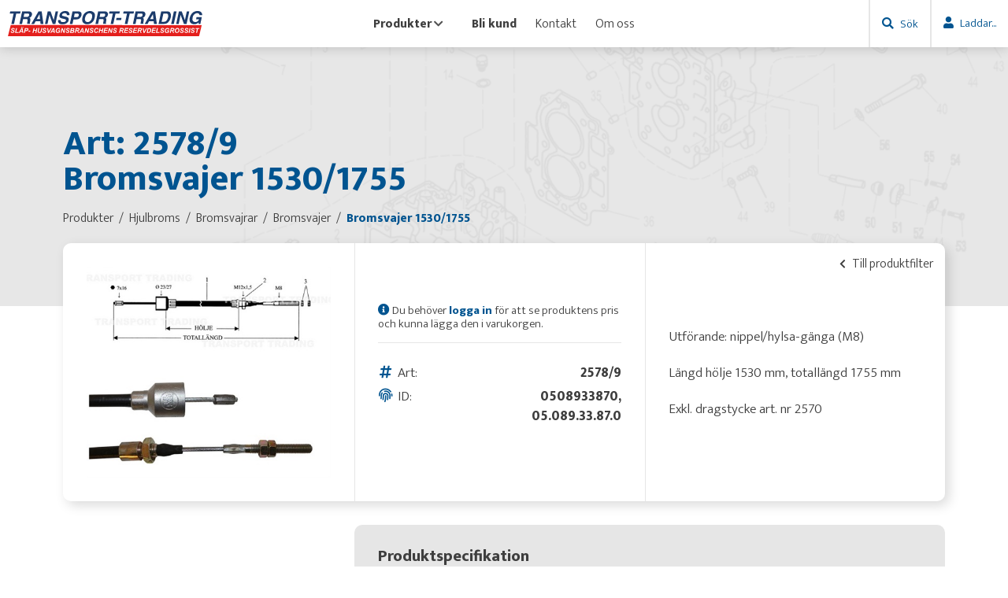

--- FILE ---
content_type: text/html; charset=utf-8
request_url: https://transport-trading.se/bromsvajer/bromsvajer-15301755__5901
body_size: 49555
content:


<!doctype html>
<html xmlns="http://www.w3.org/1999/xhtml" xml:lang="sv" lang="sv">
    <head id="ctl00_Head1"><meta name="generator" content="Empori CMS" /><link rel="dns-prefetch" href="//cdn.empori.se" /><script>(function(a){function b(b){return function(){for(var e=arguments.length,d=new Array(e),c=0;c<e;c++)d[c]=arguments[c];console.log("pre-loading",arguments);[].push.apply(a[b]||(a[b]=[]),[d])}}!a.ql&&(a.ql={postload:b("depArr"),loaded:b("loadArr"),jqload:b("jqArr")})})(window)</script><script async src="//cdn.empori.se/ql3.js" type="text/javascript"></script><meta name="description" content="Bromsvajer 1530/1755" /><script type="text/javascript">(function(w) { w.wdRoot='//cdn.empori.se'; w.loadArr=[]; w.qlArr=[]; w.depArr=[]; w.wdpid=5901; w.wdlang=1; w.wdGlobal={}; w.wdLang={"code":"se","allCodes":["se"] }; ql.postload(['//cdn.empori.se/w8/js/cavbase.min.js','/js/wd_928a8ad0defdc3c37aa9322e92a5d1f6.js?_rc=22eda6a7a396da77d299095804de0eaf','/js/pp_wdshp.js?_rc=2b4f968a12ce3684859b83d6cf98dd05',function() { if (window.loadDone && loadDone.length) { $.each(loadDone, function() { this(); }); } }]); w.mapskey='AIzaSyC-Kir97FroXGXABb3Vm8P8am9APPzKBqY';  })(window);</script><link rel="canonical" href="https://transport-trading.se/bromsvajer/bromsvajer-15301755__5901" /><style title="wdinline" class="wdinline" type="text/css"></style><title>Bromsvajer 1530/1755</title><link rel="shortcut icon" href="/images/favicon.ico" /><meta name="viewport" content="width=device-width, initial-scale=1, maximum-scale=1" /><meta charset="utf-8" /><link rel="preconnect" href="https://fonts.gstatic.com" /><link href="https://fonts.googleapis.com/css2?family=Mukta:wght@300;800&amp;display=swap" rel="stylesheet" /><link rel="stylesheet" href="/css/style.min.css?_rc=2a29bcdf9a1231a438ccacec09192976"><link rel="stylesheet" href="/css/cms/cms.min.css?_rc=40c356384d228520fa1029f836abe7eb"><script src="/js/general.js?_rc=24bc1cfbee65899e34579cf4efa2b474"></script></head>
    <body class="flex">
        <div id="loadingOverlay" style=" position: fixed; top: 0; left: 0; right: 0; bottom: 0; width: 100%; height: 100%; background: #333; z-index: 1000;"></div>
        <form name="aspnetForm" method="post" action="/bromsvajer/bromsvajer-15301755__5901" id="aspnetForm" enctype="multipart/form-data"><div><input type="hidden" name="__wdID" id="__wdID" value="c_5901" />
<input type="hidden" name="__VIEWSTATE" id="__VIEWSTATE" value="" /></div>
            <div id="ctl00_TransportTradingHeader">

<div id="header">
    <div class="header-content">
        <a class="header-logo lazy" href="/" style="background-image: url('/images/transporttrading-logotype.svg')"></a>
        <div class="header-nav">
            
            <div id="ctl00_TransportTradingHeader_TransportTradingMainNav" class="main-nav not-logged-in"><ul class="header-nav-ul">
                    <li id="headid-3" class="header-nav-item top-has-submenu">
                        
                        <a href="/produkter" title="Produkter" class="">
                            Produkter<i id="ctl00_TransportTradingHeader_TransportTradingMainNavpg3_SubmenuIcon" class="fas fa-chevron-down ttr-nav-chevron"></i>
                        </a>
                        
                        <div id="ctl00_TransportTradingHeader_TransportTradingMainNavpg3_SubMenuOne" class="submenu sm-1 wd-pp3"><ul class="submenu-ul">
                                    <li id="headid-11" class="submenu-item top-has-submenu">
                                        <a href="/produkter/hjulbroms__11" title="Hjulbroms">
                                            <div style="background-image: url('/UserFiles/Sidikoner/hjulbroms.svg');"
                                                class="page-icon lazy" /></div>
                                            <span class="page-title-zindex">Hjulbroms</span>
                                            <i id="ctl00_TransportTradingHeader_TransportTradingMainNavpg3_SubMenuOnepg11_SubmenuIcon" class="fas fa-chevron-right ttr-nav-chevron"></i>
                                        </a>
                                        
                                        <div id="ctl00_TransportTradingHeader_TransportTradingMainNavpg3_SubMenuOnepg11_SubMenuTwo" class="submenu sm-2 wd-pp11"><ul class="submenu-ul">
                                                    <li id="headid-41" class="submenu-item top-has-submenu">
                                                        <a href="/hjulbroms/lager--tätningar__41" title="Lager & Tätningar">
                                                            Lager & Tätningar
                                                            <i id="ctl00_TransportTradingHeader_TransportTradingMainNavpg3_SubMenuOnepg11_SubMenuTwopg41_SubmenuIcon" class="fas fa-chevron-right ttr-nav-chevron"></i>
                                                        </a>
                                                        
                                                        <div id="ctl00_TransportTradingHeader_TransportTradingMainNavpg3_SubMenuOnepg11_SubMenuTwopg41_SubMenuThree" class="submenu sm-3 wd-pp41"><ul class="submenu-ul">
                                                                    <li id="headid-73" class="submenu-item top-has-submenu">
                                                                        <a href="/lager--tätningar/lager__73" title="Lager">
                                                                            Lager
                                                                            
                                                                        </a>
                                                                        
                                                                        <div id="ctl00_TransportTradingHeader_TransportTradingMainNavpg3_SubMenuOnepg11_SubMenuTwopg41_SubMenuThreepg73_SubMenuFour" class="submenu sm-4 wd-pp73"></div>
                                                                    </li>
                                                                
                                                                    <li id="headid-74" class="submenu-item top-has-submenu">
                                                                        <a href="/lager--tätningar/lagersatser__74" title="Lagersatser">
                                                                            Lagersatser
                                                                            
                                                                        </a>
                                                                        
                                                                        <div id="ctl00_TransportTradingHeader_TransportTradingMainNavpg3_SubMenuOnepg11_SubMenuTwopg41_SubMenuThreepg74_SubMenuFour" class="submenu sm-4 wd-pp74"></div>
                                                                    </li>
                                                                
                                                                    <li id="headid-75" class="submenu-item top-has-submenu">
                                                                        <a href="/lager--tätningar/navtätningar__75" title="Navtätningar">
                                                                            Navtätningar
                                                                            
                                                                        </a>
                                                                        
                                                                        <div id="ctl00_TransportTradingHeader_TransportTradingMainNavpg3_SubMenuOnepg11_SubMenuTwopg41_SubMenuThreepg75_SubMenuFour" class="submenu sm-4 wd-pp75"></div>
                                                                    </li>
                                                                
                                                                    <li id="headid-76" class="submenu-item top-has-submenu">
                                                                        <a href="/lager--tätningar/lagerfett__76" title="Lagerfett">
                                                                            Lagerfett
                                                                            
                                                                        </a>
                                                                        
                                                                        <div id="ctl00_TransportTradingHeader_TransportTradingMainNavpg3_SubMenuOnepg11_SubMenuTwopg41_SubMenuThreepg76_SubMenuFour" class="submenu sm-4 wd-pp76"></div>
                                                                    </li>
                                                                
                                                                    <li id="headid-77" class="submenu-item top-has-submenu">
                                                                        <a href="/lager--tätningar/låsringar__77" title="Låsringar">
                                                                            Låsringar
                                                                            
                                                                        </a>
                                                                        
                                                                        <div id="ctl00_TransportTradingHeader_TransportTradingMainNavpg3_SubMenuOnepg11_SubMenuTwopg41_SubMenuThreepg77_SubMenuFour" class="submenu sm-4 wd-pp77"></div>
                                                                    </li>
                                                                </ul></div>
                                                    </li>
                                                
                                                    <li id="headid-65" class="submenu-item top-has-submenu">
                                                        <a href="/hjulbroms/bromsbacksatser__65" title="Bromsbacksatser">
                                                            Bromsbacksatser
                                                            
                                                        </a>
                                                        
                                                        <div id="ctl00_TransportTradingHeader_TransportTradingMainNavpg3_SubMenuOnepg11_SubMenuTwopg65_SubMenuThree" class="submenu sm-3 wd-pp65"></div>
                                                    </li>
                                                
                                                    <li id="headid-62" class="submenu-item top-has-submenu">
                                                        <a href="/hjulbroms/bromsvajrar__62" title="Bromsvajrar">
                                                            Bromsvajrar
                                                            <i id="ctl00_TransportTradingHeader_TransportTradingMainNavpg3_SubMenuOnepg11_SubMenuTwopg62_SubmenuIcon" class="fas fa-chevron-right ttr-nav-chevron"></i>
                                                        </a>
                                                        
                                                        <div id="ctl00_TransportTradingHeader_TransportTradingMainNavpg3_SubMenuOnepg11_SubMenuTwopg62_SubMenuThree" class="submenu sm-3 wd-pp62"><ul class="submenu-ul">
                                                                    <li id="headid-85" class="submenu-item top-has-submenu">
                                                                        <a href="/bromsvajrar/bromsvajer__85" title="Bromsvajer">
                                                                            Bromsvajer
                                                                            
                                                                        </a>
                                                                        
                                                                        <div id="ctl00_TransportTradingHeader_TransportTradingMainNavpg3_SubMenuOnepg11_SubMenuTwopg62_SubMenuThreepg85_SubMenuFour" class="submenu sm-4 wd-pp85"></div>
                                                                    </li>
                                                                
                                                                    <li id="headid-86" class="submenu-item top-has-submenu">
                                                                        <a href="/bromsvajrar/direktvajer__86" title="Direktvajer">
                                                                            Direktvajer
                                                                            
                                                                        </a>
                                                                        
                                                                        <div id="ctl00_TransportTradingHeader_TransportTradingMainNavpg3_SubMenuOnepg11_SubMenuTwopg62_SubMenuThreepg86_SubMenuFour" class="submenu sm-4 wd-pp86"></div>
                                                                    </li>
                                                                
                                                                    <li id="headid-87" class="submenu-item top-has-submenu">
                                                                        <a href="/bromsvajrar/dubbelvajer__87" title="Dubbelvajer">
                                                                            Dubbelvajer
                                                                            
                                                                        </a>
                                                                        
                                                                        <div id="ctl00_TransportTradingHeader_TransportTradingMainNavpg3_SubMenuOnepg11_SubMenuTwopg62_SubMenuThreepg87_SubMenuFour" class="submenu sm-4 wd-pp87"></div>
                                                                    </li>
                                                                
                                                                    <li id="headid-88" class="submenu-item top-has-submenu">
                                                                        <a href="/bromsvajrar/plåthalva--tratt__88" title="Plåthalva & Tratt">
                                                                            Plåthalva & Tratt
                                                                            
                                                                        </a>
                                                                        
                                                                        <div id="ctl00_TransportTradingHeader_TransportTradingMainNavpg3_SubMenuOnepg11_SubMenuTwopg62_SubMenuThreepg88_SubMenuFour" class="submenu sm-4 wd-pp88"></div>
                                                                    </li>
                                                                
                                                                    <li id="headid-89" class="submenu-item top-has-submenu">
                                                                        <a href="/bromsvajrar/dragstycke__89" title="Dragstycke">
                                                                            Dragstycke
                                                                            
                                                                        </a>
                                                                        
                                                                        <div id="ctl00_TransportTradingHeader_TransportTradingMainNavpg3_SubMenuOnepg11_SubMenuTwopg62_SubMenuThreepg89_SubMenuFour" class="submenu sm-4 wd-pp89"></div>
                                                                    </li>
                                                                
                                                                    <li id="headid-90" class="submenu-item top-has-submenu">
                                                                        <a href="/bromsvajrar/bricka--mutter__90" title="Bricka & Mutter">
                                                                            Bricka & Mutter
                                                                            
                                                                        </a>
                                                                        
                                                                        <div id="ctl00_TransportTradingHeader_TransportTradingMainNavpg3_SubMenuOnepg11_SubMenuTwopg62_SubMenuThreepg90_SubMenuFour" class="submenu sm-4 wd-pp90"></div>
                                                                    </li>
                                                                
                                                                    <li id="headid-91" class="submenu-item top-has-submenu">
                                                                        <a href="/bromsvajrar/linhjul--rullsats__91" title="Linhjul & Rullsats">
                                                                            Linhjul & Rullsats
                                                                            
                                                                        </a>
                                                                        
                                                                        <div id="ctl00_TransportTradingHeader_TransportTradingMainNavpg3_SubMenuOnepg11_SubMenuTwopg62_SubMenuThreepg91_SubMenuFour" class="submenu sm-4 wd-pp91"></div>
                                                                    </li>
                                                                
                                                                    <li id="headid-92" class="submenu-item top-has-submenu">
                                                                        <a href="/bromsvajrar/bromsvajerfäste__92" title="Bromsvajerfäste">
                                                                            Bromsvajerfäste
                                                                            
                                                                        </a>
                                                                        
                                                                        <div id="ctl00_TransportTradingHeader_TransportTradingMainNavpg3_SubMenuOnepg11_SubMenuTwopg62_SubMenuThreepg92_SubMenuFour" class="submenu sm-4 wd-pp92"></div>
                                                                    </li>
                                                                
                                                                    <li id="headid-93" class="submenu-item top-has-submenu">
                                                                        <a href="/bromsvajrar/tillbehör__93" title="Tillbehör">
                                                                            Tillbehör
                                                                            
                                                                        </a>
                                                                        
                                                                        <div id="ctl00_TransportTradingHeader_TransportTradingMainNavpg3_SubMenuOnepg11_SubMenuTwopg62_SubMenuThreepg93_SubMenuFour" class="submenu sm-4 wd-pp93"></div>
                                                                    </li>
                                                                </ul></div>
                                                    </li>
                                                
                                                    <li id="headid-64" class="submenu-item top-has-submenu">
                                                        <a href="/hjulbroms/bromstrummor__64" title="Bromstrummor">
                                                            Bromstrummor
                                                            
                                                        </a>
                                                        
                                                        <div id="ctl00_TransportTradingHeader_TransportTradingMainNavpg3_SubMenuOnepg11_SubMenuTwopg64_SubMenuThree" class="submenu sm-3 wd-pp64"></div>
                                                    </li>
                                                
                                                    <li id="headid-69" class="submenu-item top-has-submenu">
                                                        <a href="/hjulbroms/hjulbromsdetaljer__69" title="Hjulbromsdetaljer">
                                                            Hjulbromsdetaljer
                                                            <i id="ctl00_TransportTradingHeader_TransportTradingMainNavpg3_SubMenuOnepg11_SubMenuTwopg69_SubmenuIcon" class="fas fa-chevron-right ttr-nav-chevron"></i>
                                                        </a>
                                                        
                                                        <div id="ctl00_TransportTradingHeader_TransportTradingMainNavpg3_SubMenuOnepg11_SubMenuTwopg69_SubMenuThree" class="submenu sm-3 wd-pp69"><ul class="submenu-ul">
                                                                    <li id="headid-100" class="submenu-item top-has-submenu">
                                                                        <a href="/hjulbromsdetaljer/expander__100" title="Expander">
                                                                            Expander
                                                                            
                                                                        </a>
                                                                        
                                                                        <div id="ctl00_TransportTradingHeader_TransportTradingMainNavpg3_SubMenuOnepg11_SubMenuTwopg69_SubMenuThreepg100_SubMenuFour" class="submenu sm-4 wd-pp100"></div>
                                                                    </li>
                                                                
                                                                    <li id="headid-101" class="submenu-item top-has-submenu">
                                                                        <a href="/hjulbromsdetaljer/fjäderpaket__101" title="Fjäderpaket">
                                                                            Fjäderpaket
                                                                            
                                                                        </a>
                                                                        
                                                                        <div id="ctl00_TransportTradingHeader_TransportTradingMainNavpg3_SubMenuOnepg11_SubMenuTwopg69_SubMenuThreepg101_SubMenuFour" class="submenu sm-4 wd-pp101"></div>
                                                                    </li>
                                                                
                                                                    <li id="headid-102" class="submenu-item top-has-submenu">
                                                                        <a href="/hjulbromsdetaljer/justerbult--mutter__102" title="Justerbult & Mutter">
                                                                            Justerbult & Mutter
                                                                            
                                                                        </a>
                                                                        
                                                                        <div id="ctl00_TransportTradingHeader_TransportTradingMainNavpg3_SubMenuOnepg11_SubMenuTwopg69_SubMenuThreepg102_SubMenuFour" class="submenu sm-4 wd-pp102"></div>
                                                                    </li>
                                                                
                                                                    <li id="headid-103" class="submenu-item top-has-submenu">
                                                                        <a href="/hjulbromsdetaljer/justerkil__103" title="Justerkil">
                                                                            Justerkil
                                                                            
                                                                        </a>
                                                                        
                                                                        <div id="ctl00_TransportTradingHeader_TransportTradingMainNavpg3_SubMenuOnepg11_SubMenuTwopg69_SubMenuThreepg103_SubMenuFour" class="submenu sm-4 wd-pp103"></div>
                                                                    </li>
                                                                
                                                                    <li id="headid-104" class="submenu-item top-has-submenu">
                                                                        <a href="/hjulbromsdetaljer/lagerbult__104" title="Lagerbult">
                                                                            Lagerbult
                                                                            
                                                                        </a>
                                                                        
                                                                        <div id="ctl00_TransportTradingHeader_TransportTradingMainNavpg3_SubMenuOnepg11_SubMenuTwopg69_SubMenuThreepg104_SubMenuFour" class="submenu sm-4 wd-pp104"></div>
                                                                    </li>
                                                                
                                                                    <li id="headid-105" class="submenu-item top-has-submenu">
                                                                        <a href="/hjulbromsdetaljer/nock__105" title="Nock">
                                                                            Nock
                                                                            
                                                                        </a>
                                                                        
                                                                        <div id="ctl00_TransportTradingHeader_TransportTradingMainNavpg3_SubMenuOnepg11_SubMenuTwopg69_SubMenuThreepg105_SubMenuFour" class="submenu sm-4 wd-pp105"></div>
                                                                    </li>
                                                                
                                                                    <li id="headid-106" class="submenu-item top-has-submenu">
                                                                        <a href="/hjulbromsdetaljer/bladfjäder--tryckbygel__106" title="Bladfjäder & Tryckbygel">
                                                                            Bladfjäder & Tryckbygel
                                                                            
                                                                        </a>
                                                                        
                                                                        <div id="ctl00_TransportTradingHeader_TransportTradingMainNavpg3_SubMenuOnepg11_SubMenuTwopg69_SubMenuThreepg106_SubMenuFour" class="submenu sm-4 wd-pp106"></div>
                                                                    </li>
                                                                
                                                                    <li id="headid-107" class="submenu-item top-has-submenu">
                                                                        <a href="/hjulbromsdetaljer/dammskydd__107" title="Dammskydd">
                                                                            Dammskydd
                                                                            
                                                                        </a>
                                                                        
                                                                        <div id="ctl00_TransportTradingHeader_TransportTradingMainNavpg3_SubMenuOnepg11_SubMenuTwopg69_SubMenuThreepg107_SubMenuFour" class="submenu sm-4 wd-pp107"></div>
                                                                    </li>
                                                                
                                                                    <li id="headid-109" class="submenu-item top-has-submenu">
                                                                        <a href="/hjulbromsdetaljer/navkåpor__109" title="Navkåpor">
                                                                            Navkåpor
                                                                            
                                                                        </a>
                                                                        
                                                                        <div id="ctl00_TransportTradingHeader_TransportTradingMainNavpg3_SubMenuOnepg11_SubMenuTwopg69_SubMenuThreepg109_SubMenuFour" class="submenu sm-4 wd-pp109"></div>
                                                                    </li>
                                                                
                                                                    <li id="headid-8203" class="submenu-item top-has-submenu">
                                                                        <a href="/hjulbromsdetaljer/övrigt__8203" title="Övrigt">
                                                                            Övrigt
                                                                            
                                                                        </a>
                                                                        
                                                                        <div id="ctl00_TransportTradingHeader_TransportTradingMainNavpg3_SubMenuOnepg11_SubMenuTwopg69_SubMenuThreepg8203_SubMenuFour" class="submenu sm-4 wd-pp8203"></div>
                                                                    </li>
                                                                </ul></div>
                                                    </li>
                                                
                                                    <li id="headid-68" class="submenu-item top-has-submenu">
                                                        <a href="/hjulbroms/obromsade-nav__68" title="Obromsade nav">
                                                            Obromsade nav
                                                            <i id="ctl00_TransportTradingHeader_TransportTradingMainNavpg3_SubMenuOnepg11_SubMenuTwopg68_SubmenuIcon" class="fas fa-chevron-right ttr-nav-chevron"></i>
                                                        </a>
                                                        
                                                        <div id="ctl00_TransportTradingHeader_TransportTradingMainNavpg3_SubMenuOnepg11_SubMenuTwopg68_SubMenuThree" class="submenu sm-3 wd-pp68"><ul class="submenu-ul">
                                                                    <li id="headid-98" class="submenu-item top-has-submenu">
                                                                        <a href="/obromsade-nav/med-axeltapp__98" title="Med axeltapp">
                                                                            Med axeltapp
                                                                            
                                                                        </a>
                                                                        
                                                                        <div id="ctl00_TransportTradingHeader_TransportTradingMainNavpg3_SubMenuOnepg11_SubMenuTwopg68_SubMenuThreepg98_SubMenuFour" class="submenu sm-4 wd-pp98"></div>
                                                                    </li>
                                                                
                                                                    <li id="headid-99" class="submenu-item top-has-submenu">
                                                                        <a href="/obromsade-nav/lösa-nav__99" title="Lösa nav">
                                                                            Lösa nav
                                                                            
                                                                        </a>
                                                                        
                                                                        <div id="ctl00_TransportTradingHeader_TransportTradingMainNavpg3_SubMenuOnepg11_SubMenuTwopg68_SubMenuThreepg99_SubMenuFour" class="submenu sm-4 wd-pp99"></div>
                                                                    </li>
                                                                
                                                                    <li id="headid-8366" class="submenu-item top-has-submenu">
                                                                        <a href="/obromsade-nav/reservdelar-obromsat-nav__8366" title="Reservdelar obromsat nav">
                                                                            Reservdelar obromsat nav
                                                                            
                                                                        </a>
                                                                        
                                                                        <div id="ctl00_TransportTradingHeader_TransportTradingMainNavpg3_SubMenuOnepg11_SubMenuTwopg68_SubMenuThreepg8366_SubMenuFour" class="submenu sm-4 wd-pp8366"></div>
                                                                    </li>
                                                                </ul></div>
                                                    </li>
                                                
                                                    <li id="headid-201" class="submenu-item top-has-submenu">
                                                        <a href="/hjulbroms/bromsöverföring__201" title="Bromsöverföring">
                                                            Bromsöverföring
                                                            <i id="ctl00_TransportTradingHeader_TransportTradingMainNavpg3_SubMenuOnepg11_SubMenuTwopg201_SubmenuIcon" class="fas fa-chevron-right ttr-nav-chevron"></i>
                                                        </a>
                                                        
                                                        <div id="ctl00_TransportTradingHeader_TransportTradingMainNavpg3_SubMenuOnepg11_SubMenuTwopg201_SubMenuThree" class="submenu sm-3 wd-pp201"><ul class="submenu-ul">
                                                                    <li id="headid-205" class="submenu-item top-has-submenu">
                                                                        <a href="/bromsöverföring/bromsstag__205" title="Bromsstag">
                                                                            Bromsstag
                                                                            
                                                                        </a>
                                                                        
                                                                        <div id="ctl00_TransportTradingHeader_TransportTradingMainNavpg3_SubMenuOnepg11_SubMenuTwopg201_SubMenuThreepg205_SubMenuFour" class="submenu sm-4 wd-pp205"></div>
                                                                    </li>
                                                                
                                                                    <li id="headid-206" class="submenu-item top-has-submenu">
                                                                        <a href="/bromsöverföring/kulmutter__206" title="Kulmutter">
                                                                            Kulmutter
                                                                            
                                                                        </a>
                                                                        
                                                                        <div id="ctl00_TransportTradingHeader_TransportTradingMainNavpg3_SubMenuOnepg11_SubMenuTwopg201_SubMenuThreepg206_SubMenuFour" class="submenu sm-4 wd-pp206"></div>
                                                                    </li>
                                                                
                                                                    <li id="headid-207" class="submenu-item top-has-submenu">
                                                                        <a href="/bromsöverföring/skarvmutter__207" title="Skarvmutter">
                                                                            Skarvmutter
                                                                            
                                                                        </a>
                                                                        
                                                                        <div id="ctl00_TransportTradingHeader_TransportTradingMainNavpg3_SubMenuOnepg11_SubMenuTwopg201_SubMenuThreepg207_SubMenuFour" class="submenu sm-4 wd-pp207"></div>
                                                                    </li>
                                                                
                                                                    <li id="headid-208" class="submenu-item top-has-submenu">
                                                                        <a href="/bromsöverföring/vanthylsa__208" title="Vanthylsa">
                                                                            Vanthylsa
                                                                            
                                                                        </a>
                                                                        
                                                                        <div id="ctl00_TransportTradingHeader_TransportTradingMainNavpg3_SubMenuOnepg11_SubMenuTwopg201_SubMenuThreepg208_SubMenuFour" class="submenu sm-4 wd-pp208"></div>
                                                                    </li>
                                                                
                                                                    <li id="headid-209" class="submenu-item top-has-submenu">
                                                                        <a href="/bromsöverföring/bromstångshållare--förlängare__209" title="Bromstångshållare & förlängare">
                                                                            Bromstångshållare & förlängare
                                                                            
                                                                        </a>
                                                                        
                                                                        <div id="ctl00_TransportTradingHeader_TransportTradingMainNavpg3_SubMenuOnepg11_SubMenuTwopg201_SubMenuThreepg209_SubMenuFour" class="submenu sm-4 wd-pp209"></div>
                                                                    </li>
                                                                
                                                                    <li id="headid-210" class="submenu-item top-has-submenu">
                                                                        <a href="/bromsöverföring/utjämningsok__210" title="Utjämningsok">
                                                                            Utjämningsok
                                                                            
                                                                        </a>
                                                                        
                                                                        <div id="ctl00_TransportTradingHeader_TransportTradingMainNavpg3_SubMenuOnepg11_SubMenuTwopg201_SubMenuThreepg210_SubMenuFour" class="submenu sm-4 wd-pp210"></div>
                                                                    </li>
                                                                </ul></div>
                                                    </li>
                                                
                                                    <li id="headid-67" class="submenu-item top-has-submenu">
                                                        <a href="/hjulbroms/bromssköldar__67" title="Bromssköldar">
                                                            Bromssköldar
                                                            <i id="ctl00_TransportTradingHeader_TransportTradingMainNavpg3_SubMenuOnepg11_SubMenuTwopg67_SubmenuIcon" class="fas fa-chevron-right ttr-nav-chevron"></i>
                                                        </a>
                                                        
                                                        <div id="ctl00_TransportTradingHeader_TransportTradingMainNavpg3_SubMenuOnepg11_SubMenuTwopg67_SubMenuThree" class="submenu sm-3 wd-pp67"><ul class="submenu-ul">
                                                                    <li id="headid-96" class="submenu-item top-has-submenu">
                                                                        <a href="/bromssköldar/bromssköld__96" title="Bromssköld">
                                                                            Bromssköld
                                                                            
                                                                        </a>
                                                                        
                                                                        <div id="ctl00_TransportTradingHeader_TransportTradingMainNavpg3_SubMenuOnepg11_SubMenuTwopg67_SubMenuThreepg96_SubMenuFour" class="submenu sm-4 wd-pp96"></div>
                                                                    </li>
                                                                
                                                                    <li id="headid-97" class="submenu-item top-has-submenu">
                                                                        <a href="/bromssköldar/skyddplugg__97" title="Skyddplugg">
                                                                            Skyddplugg
                                                                            
                                                                        </a>
                                                                        
                                                                        <div id="ctl00_TransportTradingHeader_TransportTradingMainNavpg3_SubMenuOnepg11_SubMenuTwopg67_SubMenuThreepg97_SubMenuFour" class="submenu sm-4 wd-pp97"></div>
                                                                    </li>
                                                                </ul></div>
                                                    </li>
                                                
                                                    <li id="headid-42" class="submenu-item top-has-submenu">
                                                        <a href="/hjulbroms/fjädrar__42" title="Fjädrar">
                                                            Fjädrar
                                                            <i id="ctl00_TransportTradingHeader_TransportTradingMainNavpg3_SubMenuOnepg11_SubMenuTwopg42_SubmenuIcon" class="fas fa-chevron-right ttr-nav-chevron"></i>
                                                        </a>
                                                        
                                                        <div id="ctl00_TransportTradingHeader_TransportTradingMainNavpg3_SubMenuOnepg11_SubMenuTwopg42_SubMenuThree" class="submenu sm-3 wd-pp42"><ul class="submenu-ul">
                                                                    <li id="headid-78" class="submenu-item top-has-submenu">
                                                                        <a href="/fjädrar/fjädersatser__78" title="Fjädersatser">
                                                                            Fjädersatser
                                                                            
                                                                        </a>
                                                                        
                                                                        <div id="ctl00_TransportTradingHeader_TransportTradingMainNavpg3_SubMenuOnepg11_SubMenuTwopg42_SubMenuThreepg78_SubMenuFour" class="submenu sm-4 wd-pp78"></div>
                                                                    </li>
                                                                
                                                                    <li id="headid-79" class="submenu-item top-has-submenu">
                                                                        <a href="/fjädrar/backautomatiksfjäder__79" title="Backautomatiksfjäder">
                                                                            Backautomatiksfjäder
                                                                            
                                                                        </a>
                                                                        
                                                                        <div id="ctl00_TransportTradingHeader_TransportTradingMainNavpg3_SubMenuOnepg11_SubMenuTwopg42_SubMenuThreepg79_SubMenuFour" class="submenu sm-4 wd-pp79"></div>
                                                                    </li>
                                                                
                                                                    <li id="headid-80" class="submenu-item top-has-submenu">
                                                                        <a href="/fjädrar/returfjäder__80" title="Returfjäder">
                                                                            Returfjäder
                                                                            
                                                                        </a>
                                                                        
                                                                        <div id="ctl00_TransportTradingHeader_TransportTradingMainNavpg3_SubMenuOnepg11_SubMenuTwopg42_SubMenuThreepg80_SubMenuFour" class="submenu sm-4 wd-pp80"></div>
                                                                    </li>
                                                                
                                                                    <li id="headid-81" class="submenu-item top-has-submenu">
                                                                        <a href="/fjädrar/tryckfjäder__81" title="Tryckfjäder">
                                                                            Tryckfjäder
                                                                            
                                                                        </a>
                                                                        
                                                                        <div id="ctl00_TransportTradingHeader_TransportTradingMainNavpg3_SubMenuOnepg11_SubMenuTwopg42_SubMenuThreepg81_SubMenuFour" class="submenu sm-4 wd-pp81"></div>
                                                                    </li>
                                                                
                                                                    <li id="headid-82" class="submenu-item top-has-submenu">
                                                                        <a href="/fjädrar/låskopp__82" title="Låskopp">
                                                                            Låskopp
                                                                            
                                                                        </a>
                                                                        
                                                                        <div id="ctl00_TransportTradingHeader_TransportTradingMainNavpg3_SubMenuOnepg11_SubMenuTwopg42_SubMenuThreepg82_SubMenuFour" class="submenu sm-4 wd-pp82"></div>
                                                                    </li>
                                                                
                                                                    <li id="headid-83" class="submenu-item top-has-submenu">
                                                                        <a href="/fjädrar/låspinne__83" title="Låspinne">
                                                                            Låspinne
                                                                            
                                                                        </a>
                                                                        
                                                                        <div id="ctl00_TransportTradingHeader_TransportTradingMainNavpg3_SubMenuOnepg11_SubMenuTwopg42_SubMenuThreepg83_SubMenuFour" class="submenu sm-4 wd-pp83"></div>
                                                                    </li>
                                                                
                                                                    <li id="headid-84" class="submenu-item top-has-submenu">
                                                                        <a href="/fjädrar/låsbleck__84" title="Låsbleck">
                                                                            Låsbleck
                                                                            
                                                                        </a>
                                                                        
                                                                        <div id="ctl00_TransportTradingHeader_TransportTradingMainNavpg3_SubMenuOnepg11_SubMenuTwopg42_SubMenuThreepg84_SubMenuFour" class="submenu sm-4 wd-pp84"></div>
                                                                    </li>
                                                                </ul></div>
                                                    </li>
                                                
                                                    <li id="headid-63" class="submenu-item top-has-submenu">
                                                        <a href="/hjulbroms/axeltappar--axelmutter__63" title="Axeltappar & Axelmutter">
                                                            Axeltappar & Axelmutter
                                                            <i id="ctl00_TransportTradingHeader_TransportTradingMainNavpg3_SubMenuOnepg11_SubMenuTwopg63_SubmenuIcon" class="fas fa-chevron-right ttr-nav-chevron"></i>
                                                        </a>
                                                        
                                                        <div id="ctl00_TransportTradingHeader_TransportTradingMainNavpg3_SubMenuOnepg11_SubMenuTwopg63_SubMenuThree" class="submenu sm-3 wd-pp63"><ul class="submenu-ul">
                                                                    <li id="headid-94" class="submenu-item top-has-submenu">
                                                                        <a href="/axeltappar--axelmutter/axeltappar__94" title="Axeltappar">
                                                                            Axeltappar
                                                                            <i id="ctl00_TransportTradingHeader_TransportTradingMainNavpg3_SubMenuOnepg11_SubMenuTwopg63_SubMenuThreepg94_SubmenuIcon" class="fas fa-chevron-right ttr-nav-chevron"></i>
                                                                        </a>
                                                                        
                                                                        <div id="ctl00_TransportTradingHeader_TransportTradingMainNavpg3_SubMenuOnepg11_SubMenuTwopg63_SubMenuThreepg94_SubMenuFour" class="submenu sm-4 wd-pp94"><ul class="submenu-ul">
                                                                                    <li id="headid-609" class="submenu-item top-has-submenu">
                                                                                        <a href="/axeltappar/för-fastskruvning__609" title="För fastskruvning">
                                                                                            För fastskruvning
                                                                                        </a>
                                                                                    </li>
                                                                                
                                                                                    <li id="headid-610" class="submenu-item top-has-submenu">
                                                                                        <a href="/axeltappar/för-fastsvetsning__610" title="För fastsvetsning">
                                                                                            För fastsvetsning
                                                                                        </a>
                                                                                    </li>
                                                                                </ul></div>
                                                                    </li>
                                                                
                                                                    <li id="headid-95" class="submenu-item top-has-submenu">
                                                                        <a href="/axeltappar--axelmutter/axelmutter__95" title="Axelmutter">
                                                                            Axelmutter
                                                                            
                                                                        </a>
                                                                        
                                                                        <div id="ctl00_TransportTradingHeader_TransportTradingMainNavpg3_SubMenuOnepg11_SubMenuTwopg63_SubMenuThreepg95_SubMenuFour" class="submenu sm-4 wd-pp95"></div>
                                                                    </li>
                                                                
                                                                    <li id="headid-202" class="submenu-item top-has-submenu">
                                                                        <a href="/axeltappar--axelmutter/kronmutter__202" title="Kronmutter">
                                                                            Kronmutter
                                                                            
                                                                        </a>
                                                                        
                                                                        <div id="ctl00_TransportTradingHeader_TransportTradingMainNavpg3_SubMenuOnepg11_SubMenuTwopg63_SubMenuThreepg202_SubMenuFour" class="submenu sm-4 wd-pp202"></div>
                                                                    </li>
                                                                
                                                                    <li id="headid-203" class="submenu-item top-has-submenu">
                                                                        <a href="/axeltappar--axelmutter/flänsmutter__203" title="Flänsmutter">
                                                                            Flänsmutter
                                                                            
                                                                        </a>
                                                                        
                                                                        <div id="ctl00_TransportTradingHeader_TransportTradingMainNavpg3_SubMenuOnepg11_SubMenuTwopg63_SubMenuThreepg203_SubMenuFour" class="submenu sm-4 wd-pp203"></div>
                                                                    </li>
                                                                
                                                                    <li id="headid-204" class="submenu-item top-has-submenu">
                                                                        <a href="/axeltappar--axelmutter/låsmutter__204" title="Låsmutter">
                                                                            Låsmutter
                                                                            
                                                                        </a>
                                                                        
                                                                        <div id="ctl00_TransportTradingHeader_TransportTradingMainNavpg3_SubMenuOnepg11_SubMenuTwopg63_SubMenuThreepg204_SubMenuFour" class="submenu sm-4 wd-pp204"></div>
                                                                    </li>
                                                                </ul></div>
                                                    </li>
                                                
                                                    <li id="headid-66" class="submenu-item top-has-submenu">
                                                        <a href="/hjulbroms/bromsbandssatser__66" title="Bromsbandssatser">
                                                            Bromsbandssatser
                                                            
                                                        </a>
                                                        
                                                        <div id="ctl00_TransportTradingHeader_TransportTradingMainNavpg3_SubMenuOnepg11_SubMenuTwopg66_SubMenuThree" class="submenu sm-3 wd-pp66"></div>
                                                    </li>
                                                
                                                    <li id="headid-70" class="submenu-item top-has-submenu">
                                                        <a href="/hjulbroms/hydraulbroms__70" title="Hydraulbroms">
                                                            Hydraulbroms
                                                            <i id="ctl00_TransportTradingHeader_TransportTradingMainNavpg3_SubMenuOnepg11_SubMenuTwopg70_SubmenuIcon" class="fas fa-chevron-right ttr-nav-chevron"></i>
                                                        </a>
                                                        
                                                        <div id="ctl00_TransportTradingHeader_TransportTradingMainNavpg3_SubMenuOnepg11_SubMenuTwopg70_SubMenuThree" class="submenu sm-3 wd-pp70"><ul class="submenu-ul">
                                                                    <li id="headid-110" class="submenu-item top-has-submenu">
                                                                        <a href="/hydraulbroms/hjulbromscylinder__110" title="Hjulbromscylinder">
                                                                            Hjulbromscylinder
                                                                            
                                                                        </a>
                                                                        
                                                                        <div id="ctl00_TransportTradingHeader_TransportTradingMainNavpg3_SubMenuOnepg11_SubMenuTwopg70_SubMenuThreepg110_SubMenuFour" class="submenu sm-4 wd-pp110"></div>
                                                                    </li>
                                                                
                                                                    <li id="headid-111" class="submenu-item top-has-submenu">
                                                                        <a href="/hydraulbroms/bromsvajer__111" title="Bromsvajer">
                                                                            Bromsvajer
                                                                            
                                                                        </a>
                                                                        
                                                                        <div id="ctl00_TransportTradingHeader_TransportTradingMainNavpg3_SubMenuOnepg11_SubMenuTwopg70_SubMenuThreepg111_SubMenuFour" class="submenu sm-4 wd-pp111"></div>
                                                                    </li>
                                                                
                                                                    <li id="headid-112" class="submenu-item top-has-submenu">
                                                                        <a href="/hydraulbroms/bromsbacksatser__112" title="Bromsbacksatser">
                                                                            Bromsbacksatser
                                                                            
                                                                        </a>
                                                                        
                                                                        <div id="ctl00_TransportTradingHeader_TransportTradingMainNavpg3_SubMenuOnepg11_SubMenuTwopg70_SubMenuThreepg112_SubMenuFour" class="submenu sm-4 wd-pp112"></div>
                                                                    </li>
                                                                
                                                                    <li id="headid-113" class="submenu-item top-has-submenu">
                                                                        <a href="/hydraulbroms/fjädersatser__113" title="Fjädersatser">
                                                                            Fjädersatser
                                                                            
                                                                        </a>
                                                                        
                                                                        <div id="ctl00_TransportTradingHeader_TransportTradingMainNavpg3_SubMenuOnepg11_SubMenuTwopg70_SubMenuThreepg113_SubMenuFour" class="submenu sm-4 wd-pp113"></div>
                                                                    </li>
                                                                
                                                                    <li id="headid-114" class="submenu-item top-has-submenu">
                                                                        <a href="/hydraulbroms/bromstrummor__114" title="Bromstrummor">
                                                                            Bromstrummor
                                                                            
                                                                        </a>
                                                                        
                                                                        <div id="ctl00_TransportTradingHeader_TransportTradingMainNavpg3_SubMenuOnepg11_SubMenuTwopg70_SubMenuThreepg114_SubMenuFour" class="submenu sm-4 wd-pp114"></div>
                                                                    </li>
                                                                
                                                                    <li id="headid-115" class="submenu-item top-has-submenu">
                                                                        <a href="/hydraulbroms/reservdelar--tillbehör__115" title="Reservdelar & Tillbehör">
                                                                            Reservdelar & Tillbehör
                                                                            
                                                                        </a>
                                                                        
                                                                        <div id="ctl00_TransportTradingHeader_TransportTradingMainNavpg3_SubMenuOnepg11_SubMenuTwopg70_SubMenuThreepg115_SubMenuFour" class="submenu sm-4 wd-pp115"></div>
                                                                    </li>
                                                                </ul></div>
                                                    </li>
                                                </ul></div>
                                    </li>
                                
                                    <li id="headid-12" class="submenu-item top-has-submenu">
                                        <a href="/produkter/påskjutsbroms__12" title="Påskjutsbroms">
                                            <div style="background-image: url('/UserFiles/Sidikoner/paskjut.svg');"
                                                class="page-icon lazy" /></div>
                                            <span class="page-title-zindex">Påskjutsbroms</span>
                                            <i id="ctl00_TransportTradingHeader_TransportTradingMainNavpg3_SubMenuOnepg12_SubmenuIcon" class="fas fa-chevron-right ttr-nav-chevron"></i>
                                        </a>
                                        
                                        <div id="ctl00_TransportTradingHeader_TransportTradingMainNavpg3_SubMenuOnepg12_SubMenuTwo" class="submenu sm-2 wd-pp12"><ul class="submenu-ul">
                                                    <li id="headid-43" class="submenu-item top-has-submenu">
                                                        <a href="/påskjutsbroms/påskjutsenhet-komplett__43" title="Påskjutsenhet komplett">
                                                            Påskjutsenhet komplett
                                                            
                                                        </a>
                                                        
                                                        <div id="ctl00_TransportTradingHeader_TransportTradingMainNavpg3_SubMenuOnepg12_SubMenuTwopg43_SubMenuThree" class="submenu sm-3 wd-pp43"></div>
                                                    </li>
                                                
                                                    <li id="headid-44" class="submenu-item top-has-submenu">
                                                        <a href="/påskjutsbroms/påskjutsdämpare__44" title="Påskjutsdämpare">
                                                            Påskjutsdämpare
                                                            
                                                        </a>
                                                        
                                                        <div id="ctl00_TransportTradingHeader_TransportTradingMainNavpg3_SubMenuOnepg12_SubMenuTwopg44_SubMenuThree" class="submenu sm-3 wd-pp44"></div>
                                                    </li>
                                                
                                                    <li id="headid-135" class="submenu-item top-has-submenu">
                                                        <a href="/påskjutsbroms/kulkopplingar--dragöglor__135" title="Kulkopplingar & Dragöglor">
                                                            Kulkopplingar & Dragöglor
                                                            <i id="ctl00_TransportTradingHeader_TransportTradingMainNavpg3_SubMenuOnepg12_SubMenuTwopg135_SubmenuIcon" class="fas fa-chevron-right ttr-nav-chevron"></i>
                                                        </a>
                                                        
                                                        <div id="ctl00_TransportTradingHeader_TransportTradingMainNavpg3_SubMenuOnepg12_SubMenuTwopg135_SubMenuThree" class="submenu sm-3 wd-pp135"><ul class="submenu-ul">
                                                                    <li id="headid-145" class="submenu-item top-has-submenu">
                                                                        <a href="/kulkopplingar--dragöglor/kulkoppling__145" title="Kulkoppling">
                                                                            Kulkoppling
                                                                            
                                                                        </a>
                                                                        
                                                                        <div id="ctl00_TransportTradingHeader_TransportTradingMainNavpg3_SubMenuOnepg12_SubMenuTwopg135_SubMenuThreepg145_SubMenuFour" class="submenu sm-4 wd-pp145"></div>
                                                                    </li>
                                                                
                                                                    <li id="headid-146" class="submenu-item top-has-submenu">
                                                                        <a href="/kulkopplingar--dragöglor/säkerhetskoppling__146" title="Säkerhetskoppling">
                                                                            Säkerhetskoppling
                                                                            
                                                                        </a>
                                                                        
                                                                        <div id="ctl00_TransportTradingHeader_TransportTradingMainNavpg3_SubMenuOnepg12_SubMenuTwopg135_SubMenuThreepg146_SubMenuFour" class="submenu sm-4 wd-pp146"></div>
                                                                    </li>
                                                                
                                                                    <li id="headid-147" class="submenu-item top-has-submenu">
                                                                        <a href="/kulkopplingar--dragöglor/dragögla__147" title="Dragögla">
                                                                            Dragögla
                                                                            
                                                                        </a>
                                                                        
                                                                        <div id="ctl00_TransportTradingHeader_TransportTradingMainNavpg3_SubMenuOnepg12_SubMenuTwopg135_SubMenuThreepg147_SubMenuFour" class="submenu sm-4 wd-pp147"></div>
                                                                    </li>
                                                                
                                                                    <li id="headid-148" class="submenu-item top-has-submenu">
                                                                        <a href="/kulkopplingar--dragöglor/innerrör-kpl-med-kulkoppling__148" title="Innerrör kpl. med kulkoppling">
                                                                            Innerrör kpl. med kulkoppling
                                                                            
                                                                        </a>
                                                                        
                                                                        <div id="ctl00_TransportTradingHeader_TransportTradingMainNavpg3_SubMenuOnepg12_SubMenuTwopg135_SubMenuThreepg148_SubMenuFour" class="submenu sm-4 wd-pp148"></div>
                                                                    </li>
                                                                
                                                                    <li id="headid-149" class="submenu-item top-has-submenu">
                                                                        <a href="/kulkopplingar--dragöglor/reservdelar-kulkoppling__149" title="Reservdelar kulkoppling">
                                                                            Reservdelar kulkoppling
                                                                            <i id="ctl00_TransportTradingHeader_TransportTradingMainNavpg3_SubMenuOnepg12_SubMenuTwopg135_SubMenuThreepg149_SubmenuIcon" class="fas fa-chevron-right ttr-nav-chevron"></i>
                                                                        </a>
                                                                        
                                                                        <div id="ctl00_TransportTradingHeader_TransportTradingMainNavpg3_SubMenuOnepg12_SubMenuTwopg135_SubMenuThreepg149_SubMenuFour" class="submenu sm-4 wd-pp149"><ul class="submenu-ul">
                                                                                    <li id="headid-151" class="submenu-item top-has-submenu">
                                                                                        <a href="/reservdelar-kulkoppling/mellanlägg--distanser__151" title="Mellanlägg & Distanser">
                                                                                            Mellanlägg & Distanser
                                                                                        </a>
                                                                                    </li>
                                                                                
                                                                                    <li id="headid-152" class="submenu-item top-has-submenu">
                                                                                        <a href="/reservdelar-kulkoppling/kulkopplingskydd__152" title="Kulkopplingskydd">
                                                                                            Kulkopplingskydd
                                                                                        </a>
                                                                                    </li>
                                                                                
                                                                                    <li id="headid-153" class="submenu-item top-has-submenu">
                                                                                        <a href="/reservdelar-kulkoppling/övriga-reservdelar__153" title="Övriga reservdelar">
                                                                                            Övriga reservdelar
                                                                                        </a>
                                                                                    </li>
                                                                                </ul></div>
                                                                    </li>
                                                                
                                                                    <li id="headid-150" class="submenu-item top-has-submenu">
                                                                        <a href="/kulkopplingar--dragöglor/reservdelar-säkerhetskoppling__150" title="Reservdelar säkerhetskoppling">
                                                                            Reservdelar säkerhetskoppling
                                                                            <i id="ctl00_TransportTradingHeader_TransportTradingMainNavpg3_SubMenuOnepg12_SubMenuTwopg135_SubMenuThreepg150_SubmenuIcon" class="fas fa-chevron-right ttr-nav-chevron"></i>
                                                                        </a>
                                                                        
                                                                        <div id="ctl00_TransportTradingHeader_TransportTradingMainNavpg3_SubMenuOnepg12_SubMenuTwopg135_SubMenuThreepg150_SubMenuFour" class="submenu sm-4 wd-pp150"><ul class="submenu-ul">
                                                                                    <li id="headid-154" class="submenu-item top-has-submenu">
                                                                                        <a href="/reservdelar-säkerhetskoppling/winterhof__154" title="Winterhof">
                                                                                            Winterhof
                                                                                        </a>
                                                                                    </li>
                                                                                
                                                                                    <li id="headid-155" class="submenu-item top-has-submenu">
                                                                                        <a href="/reservdelar-säkerhetskoppling/al-ko__155" title="AL-KO">
                                                                                            AL-KO
                                                                                        </a>
                                                                                    </li>
                                                                                
                                                                                    <li id="headid-156" class="submenu-item top-has-submenu">
                                                                                        <a href="/reservdelar-säkerhetskoppling/westfalia__156" title="Westfalia">
                                                                                            Westfalia
                                                                                        </a>
                                                                                    </li>
                                                                                
                                                                                    <li id="headid-157" class="submenu-item top-has-submenu">
                                                                                        <a href="/reservdelar-säkerhetskoppling/bpw__157" title="BPW">
                                                                                            BPW
                                                                                        </a>
                                                                                    </li>
                                                                                
                                                                                    <li id="headid-8517" class="submenu-item top-has-submenu">
                                                                                        <a href="/reservdelar-säkerhetskoppling/knott__8517" title="Knott">
                                                                                            Knott
                                                                                        </a>
                                                                                    </li>
                                                                                </ul></div>
                                                                    </li>
                                                                </ul></div>
                                                    </li>
                                                
                                                    <li id="headid-136" class="submenu-item top-has-submenu">
                                                        <a href="/påskjutsbroms/stöldlås-för-kulkoppling__136" title="Stöldlås för kulkoppling">
                                                            Stöldlås för kulkoppling
                                                            <i id="ctl00_TransportTradingHeader_TransportTradingMainNavpg3_SubMenuOnepg12_SubMenuTwopg136_SubmenuIcon" class="fas fa-chevron-right ttr-nav-chevron"></i>
                                                        </a>
                                                        
                                                        <div id="ctl00_TransportTradingHeader_TransportTradingMainNavpg3_SubMenuOnepg12_SubMenuTwopg136_SubMenuThree" class="submenu sm-3 wd-pp136"><ul class="submenu-ul">
                                                                    <li id="headid-158" class="submenu-item top-has-submenu">
                                                                        <a href="/stöldlås-för-kulkoppling/stöldlås-ej-godkända__158" title="Stöldlås (Ej godkända)">
                                                                            Stöldlås (Ej godkända)
                                                                            
                                                                        </a>
                                                                        
                                                                        <div id="ctl00_TransportTradingHeader_TransportTradingMainNavpg3_SubMenuOnepg12_SubMenuTwopg136_SubMenuThreepg158_SubMenuFour" class="submenu sm-4 wd-pp158"></div>
                                                                    </li>
                                                                
                                                                    <li id="headid-159" class="submenu-item top-has-submenu">
                                                                        <a href="/stöldlås-för-kulkoppling/stöldlås-sbsc-godkända__159" title="Stöldlås (SBSC godkända)">
                                                                            Stöldlås (SBSC godkända)
                                                                            <i id="ctl00_TransportTradingHeader_TransportTradingMainNavpg3_SubMenuOnepg12_SubMenuTwopg136_SubMenuThreepg159_SubmenuIcon" class="fas fa-chevron-right ttr-nav-chevron"></i>
                                                                        </a>
                                                                        
                                                                        <div id="ctl00_TransportTradingHeader_TransportTradingMainNavpg3_SubMenuOnepg12_SubMenuTwopg136_SubMenuThreepg159_SubMenuFour" class="submenu sm-4 wd-pp159"><ul class="submenu-ul">
                                                                                    <li id="headid-161" class="submenu-item top-has-submenu">
                                                                                        <a href="/stöldlås-sbsc-godkända/stöldlås__161" title="Stöldlås">
                                                                                            Stöldlås
                                                                                        </a>
                                                                                    </li>
                                                                                
                                                                                    <li id="headid-162" class="submenu-item top-has-submenu">
                                                                                        <a href="/stöldlås-sbsc-godkända/stöldlåspaket__162" title="Stöldlåspaket">
                                                                                            Stöldlåspaket
                                                                                        </a>
                                                                                    </li>
                                                                                </ul></div>
                                                                    </li>
                                                                
                                                                    <li id="headid-160" class="submenu-item top-has-submenu">
                                                                        <a href="/stöldlås-för-kulkoppling/reservdelar--tillbehör__160" title="Reservdelar & Tillbehör">
                                                                            Reservdelar & Tillbehör
                                                                            <i id="ctl00_TransportTradingHeader_TransportTradingMainNavpg3_SubMenuOnepg12_SubMenuTwopg136_SubMenuThreepg160_SubmenuIcon" class="fas fa-chevron-right ttr-nav-chevron"></i>
                                                                        </a>
                                                                        
                                                                        <div id="ctl00_TransportTradingHeader_TransportTradingMainNavpg3_SubMenuOnepg12_SubMenuTwopg136_SubMenuThreepg160_SubMenuFour" class="submenu sm-4 wd-pp160"><ul class="submenu-ul">
                                                                                    <li id="headid-163" class="submenu-item top-has-submenu">
                                                                                        <a href="/reservdelar--tillbehör/hänglås__163" title="Hänglås">
                                                                                            Hänglås
                                                                                        </a>
                                                                                    </li>
                                                                                
                                                                                    <li id="headid-164" class="submenu-item top-has-submenu">
                                                                                        <a href="/reservdelar--tillbehör/instickslås__164" title="Instickslås">
                                                                                            Instickslås
                                                                                        </a>
                                                                                    </li>
                                                                                
                                                                                    <li id="headid-165" class="submenu-item top-has-submenu">
                                                                                        <a href="/reservdelar--tillbehör/al-ko-safety-lås__165" title="AL-KO Safety Lås">
                                                                                            AL-KO Safety Lås
                                                                                        </a>
                                                                                    </li>
                                                                                
                                                                                    <li id="headid-166" class="submenu-item top-has-submenu">
                                                                                        <a href="/reservdelar--tillbehör/combilock-lås__166" title="Combilock lås">
                                                                                            Combilock lås
                                                                                        </a>
                                                                                    </li>
                                                                                
                                                                                    <li id="headid-167" class="submenu-item top-has-submenu">
                                                                                        <a href="/reservdelar--tillbehör/robstop-lås__167" title="Robstop-lås">
                                                                                            Robstop-lås
                                                                                        </a>
                                                                                    </li>
                                                                                
                                                                                    <li id="headid-168" class="submenu-item top-has-submenu">
                                                                                        <a href="/reservdelar--tillbehör/safety-ball-knott__168" title="Safety Ball KNOTT">
                                                                                            Safety Ball KNOTT
                                                                                        </a>
                                                                                    </li>
                                                                                </ul></div>
                                                                    </li>
                                                                </ul></div>
                                                    </li>
                                                
                                                    <li id="headid-137" class="submenu-item top-has-submenu">
                                                        <a href="/påskjutsbroms/gummibälgar__137" title="Gummibälgar">
                                                            Gummibälgar
                                                            
                                                        </a>
                                                        
                                                        <div id="ctl00_TransportTradingHeader_TransportTradingMainNavpg3_SubMenuOnepg12_SubMenuTwopg137_SubMenuThree" class="submenu sm-3 wd-pp137"></div>
                                                    </li>
                                                
                                                    <li id="headid-138" class="submenu-item top-has-submenu">
                                                        <a href="/påskjutsbroms/bussningar--lagerhus__138" title="Bussningar & Lagerhus">
                                                            Bussningar & Lagerhus
                                                            <i id="ctl00_TransportTradingHeader_TransportTradingMainNavpg3_SubMenuOnepg12_SubMenuTwopg138_SubmenuIcon" class="fas fa-chevron-right ttr-nav-chevron"></i>
                                                        </a>
                                                        
                                                        <div id="ctl00_TransportTradingHeader_TransportTradingMainNavpg3_SubMenuOnepg12_SubMenuTwopg138_SubMenuThree" class="submenu sm-3 wd-pp138"><ul class="submenu-ul">
                                                                    <li id="headid-169" class="submenu-item top-has-submenu">
                                                                        <a href="/bussningar--lagerhus/bussningsats__169" title="Bussningsats">
                                                                            Bussningsats
                                                                            
                                                                        </a>
                                                                        
                                                                        <div id="ctl00_TransportTradingHeader_TransportTradingMainNavpg3_SubMenuOnepg12_SubMenuTwopg138_SubMenuThreepg169_SubMenuFour" class="submenu sm-4 wd-pp169"></div>
                                                                    </li>
                                                                
                                                                    <li id="headid-170" class="submenu-item top-has-submenu">
                                                                        <a href="/bussningar--lagerhus/nylon--plastbussning__170" title="Nylon & Plastbussning">
                                                                            Nylon & Plastbussning
                                                                            
                                                                        </a>
                                                                        
                                                                        <div id="ctl00_TransportTradingHeader_TransportTradingMainNavpg3_SubMenuOnepg12_SubMenuTwopg138_SubMenuThreepg170_SubMenuFour" class="submenu sm-4 wd-pp170"></div>
                                                                    </li>
                                                                
                                                                    <li id="headid-171" class="submenu-item top-has-submenu">
                                                                        <a href="/bussningar--lagerhus/metalbussning__171" title="Metalbussning">
                                                                            Metalbussning
                                                                            
                                                                        </a>
                                                                        
                                                                        <div id="ctl00_TransportTradingHeader_TransportTradingMainNavpg3_SubMenuOnepg12_SubMenuTwopg138_SubMenuThreepg171_SubMenuFour" class="submenu sm-4 wd-pp171"></div>
                                                                    </li>
                                                                
                                                                    <li id="headid-172" class="submenu-item top-has-submenu">
                                                                        <a href="/bussningar--lagerhus/lagerhus__172" title="Lagerhus">
                                                                            Lagerhus
                                                                            
                                                                        </a>
                                                                        
                                                                        <div id="ctl00_TransportTradingHeader_TransportTradingMainNavpg3_SubMenuOnepg12_SubMenuTwopg138_SubMenuThreepg172_SubMenuFour" class="submenu sm-4 wd-pp172"></div>
                                                                    </li>
                                                                </ul></div>
                                                    </li>
                                                
                                                    <li id="headid-139" class="submenu-item top-has-submenu">
                                                        <a href="/påskjutsbroms/handbromsspak__139" title="Handbromsspak">
                                                            Handbromsspak
                                                            <i id="ctl00_TransportTradingHeader_TransportTradingMainNavpg3_SubMenuOnepg12_SubMenuTwopg139_SubmenuIcon" class="fas fa-chevron-right ttr-nav-chevron"></i>
                                                        </a>
                                                        
                                                        <div id="ctl00_TransportTradingHeader_TransportTradingMainNavpg3_SubMenuOnepg12_SubMenuTwopg139_SubMenuThree" class="submenu sm-3 wd-pp139"><ul class="submenu-ul">
                                                                    <li id="headid-173" class="submenu-item top-has-submenu">
                                                                        <a href="/handbromsspak/handbromspak-komplett__173" title="Handbromspak komplett">
                                                                            Handbromspak komplett
                                                                            
                                                                        </a>
                                                                        
                                                                        <div id="ctl00_TransportTradingHeader_TransportTradingMainNavpg3_SubMenuOnepg12_SubMenuTwopg139_SubMenuThreepg173_SubMenuFour" class="submenu sm-4 wd-pp173"></div>
                                                                    </li>
                                                                
                                                                    <li id="headid-174" class="submenu-item top-has-submenu">
                                                                        <a href="/handbromsspak/gasfjäder__174" title="Gasfjäder">
                                                                            Gasfjäder
                                                                            
                                                                        </a>
                                                                        
                                                                        <div id="ctl00_TransportTradingHeader_TransportTradingMainNavpg3_SubMenuOnepg12_SubMenuTwopg139_SubMenuThreepg174_SubMenuFour" class="submenu sm-4 wd-pp174"></div>
                                                                    </li>
                                                                
                                                                    <li id="headid-175" class="submenu-item top-has-submenu">
                                                                        <a href="/handbromsspak/segment__175" title="Segment">
                                                                            Segment
                                                                            
                                                                        </a>
                                                                        
                                                                        <div id="ctl00_TransportTradingHeader_TransportTradingMainNavpg3_SubMenuOnepg12_SubMenuTwopg139_SubMenuThreepg175_SubMenuFour" class="submenu sm-4 wd-pp175"></div>
                                                                    </li>
                                                                
                                                                    <li id="headid-176" class="submenu-item top-has-submenu">
                                                                        <a href="/handbromsspak/spärrhake__176" title="Spärrhake">
                                                                            Spärrhake
                                                                            
                                                                        </a>
                                                                        
                                                                        <div id="ctl00_TransportTradingHeader_TransportTradingMainNavpg3_SubMenuOnepg12_SubMenuTwopg139_SubMenuThreepg176_SubMenuFour" class="submenu sm-4 wd-pp176"></div>
                                                                    </li>
                                                                
                                                                    <li id="headid-177" class="submenu-item top-has-submenu">
                                                                        <a href="/handbromsspak/tryckfjäder__177" title="Tryckfjäder">
                                                                            Tryckfjäder
                                                                            
                                                                        </a>
                                                                        
                                                                        <div id="ctl00_TransportTradingHeader_TransportTradingMainNavpg3_SubMenuOnepg12_SubMenuTwopg139_SubMenuThreepg177_SubMenuFour" class="submenu sm-4 wd-pp177"></div>
                                                                    </li>
                                                                
                                                                    <li id="headid-178" class="submenu-item top-has-submenu">
                                                                        <a href="/handbromsspak/tryckknapp__178" title="Tryckknapp">
                                                                            Tryckknapp
                                                                            
                                                                        </a>
                                                                        
                                                                        <div id="ctl00_TransportTradingHeader_TransportTradingMainNavpg3_SubMenuOnepg12_SubMenuTwopg139_SubMenuThreepg178_SubMenuFour" class="submenu sm-4 wd-pp178"></div>
                                                                    </li>
                                                                
                                                                    <li id="headid-179" class="submenu-item top-has-submenu">
                                                                        <a href="/handbromsspak/nit__179" title="Nit">
                                                                            Nit
                                                                            
                                                                        </a>
                                                                        
                                                                        <div id="ctl00_TransportTradingHeader_TransportTradingMainNavpg3_SubMenuOnepg12_SubMenuTwopg139_SubMenuThreepg179_SubMenuFour" class="submenu sm-4 wd-pp179"></div>
                                                                    </li>
                                                                
                                                                    <li id="headid-180" class="submenu-item top-has-submenu">
                                                                        <a href="/handbromsspak/tryckstång__180" title="Tryckstång">
                                                                            Tryckstång
                                                                            
                                                                        </a>
                                                                        
                                                                        <div id="ctl00_TransportTradingHeader_TransportTradingMainNavpg3_SubMenuOnepg12_SubMenuTwopg139_SubMenuThreepg180_SubMenuFour" class="submenu sm-4 wd-pp180"></div>
                                                                    </li>
                                                                
                                                                    <li id="headid-181" class="submenu-item top-has-submenu">
                                                                        <a href="/handbromsspak/handtag__181" title="Handtag">
                                                                            Handtag
                                                                            
                                                                        </a>
                                                                        
                                                                        <div id="ctl00_TransportTradingHeader_TransportTradingMainNavpg3_SubMenuOnepg12_SubMenuTwopg139_SubMenuThreepg181_SubMenuFour" class="submenu sm-4 wd-pp181"></div>
                                                                    </li>
                                                                
                                                                    <li id="headid-182" class="submenu-item top-has-submenu">
                                                                        <a href="/handbromsspak/distans__182" title="Distans">
                                                                            Distans
                                                                            
                                                                        </a>
                                                                        
                                                                        <div id="ctl00_TransportTradingHeader_TransportTradingMainNavpg3_SubMenuOnepg12_SubMenuTwopg139_SubMenuThreepg182_SubMenuFour" class="submenu sm-4 wd-pp182"></div>
                                                                    </li>
                                                                </ul></div>
                                                    </li>
                                                
                                                    <li id="headid-140" class="submenu-item top-has-submenu">
                                                        <a href="/påskjutsbroms/innerrör__140" title="Innerrör">
                                                            Innerrör
                                                            <i id="ctl00_TransportTradingHeader_TransportTradingMainNavpg3_SubMenuOnepg12_SubMenuTwopg140_SubmenuIcon" class="fas fa-chevron-right ttr-nav-chevron"></i>
                                                        </a>
                                                        
                                                        <div id="ctl00_TransportTradingHeader_TransportTradingMainNavpg3_SubMenuOnepg12_SubMenuTwopg140_SubMenuThree" class="submenu sm-3 wd-pp140"><ul class="submenu-ul">
                                                                    <li id="headid-183" class="submenu-item top-has-submenu">
                                                                        <a href="/innerrör/innerrör__183" title="Innerrör">
                                                                            Innerrör
                                                                            
                                                                        </a>
                                                                        
                                                                        <div id="ctl00_TransportTradingHeader_TransportTradingMainNavpg3_SubMenuOnepg12_SubMenuTwopg140_SubMenuThreepg183_SubMenuFour" class="submenu sm-4 wd-pp183"></div>
                                                                    </li>
                                                                
                                                                    <li id="headid-184" class="submenu-item top-has-submenu">
                                                                        <a href="/innerrör/dämpningsgummi__184" title="Dämpningsgummi">
                                                                            Dämpningsgummi
                                                                            
                                                                        </a>
                                                                        
                                                                        <div id="ctl00_TransportTradingHeader_TransportTradingMainNavpg3_SubMenuOnepg12_SubMenuTwopg140_SubMenuThreepg184_SubMenuFour" class="submenu sm-4 wd-pp184"></div>
                                                                    </li>
                                                                </ul></div>
                                                    </li>
                                                
                                                    <li id="headid-141" class="submenu-item top-has-submenu">
                                                        <a href="/påskjutsbroms/fjädermagasin__141" title="Fjädermagasin">
                                                            Fjädermagasin
                                                            
                                                        </a>
                                                        
                                                        <div id="ctl00_TransportTradingHeader_TransportTradingMainNavpg3_SubMenuOnepg12_SubMenuTwopg141_SubMenuThree" class="submenu sm-3 wd-pp141"></div>
                                                    </li>
                                                
                                                    <li id="headid-142" class="submenu-item top-has-submenu">
                                                        <a href="/påskjutsbroms/påskjutsdetaljer__142" title="Påskjutsdetaljer">
                                                            Påskjutsdetaljer
                                                            <i id="ctl00_TransportTradingHeader_TransportTradingMainNavpg3_SubMenuOnepg12_SubMenuTwopg142_SubmenuIcon" class="fas fa-chevron-right ttr-nav-chevron"></i>
                                                        </a>
                                                        
                                                        <div id="ctl00_TransportTradingHeader_TransportTradingMainNavpg3_SubMenuOnepg12_SubMenuTwopg142_SubMenuThree" class="submenu sm-3 wd-pp142"><ul class="submenu-ul">
                                                                    <li id="headid-185" class="submenu-item top-has-submenu">
                                                                        <a href="/påskjutsdetaljer/bromshävarm__185" title="Bromshävarm">
                                                                            Bromshävarm
                                                                            
                                                                        </a>
                                                                        
                                                                        <div id="ctl00_TransportTradingHeader_TransportTradingMainNavpg3_SubMenuOnepg12_SubMenuTwopg142_SubMenuThreepg185_SubMenuFour" class="submenu sm-4 wd-pp185"></div>
                                                                    </li>
                                                                
                                                                    <li id="headid-186" class="submenu-item top-has-submenu">
                                                                        <a href="/påskjutsdetaljer/dämparfäste__186" title="Dämparfäste">
                                                                            Dämparfäste
                                                                            
                                                                        </a>
                                                                        
                                                                        <div id="ctl00_TransportTradingHeader_TransportTradingMainNavpg3_SubMenuOnepg12_SubMenuTwopg142_SubMenuThreepg186_SubMenuFour" class="submenu sm-4 wd-pp186"></div>
                                                                    </li>
                                                                
                                                                    <li id="headid-187" class="submenu-item top-has-submenu">
                                                                        <a href="/påskjutsdetaljer/smörjnippel__187" title="Smörjnippel">
                                                                            Smörjnippel
                                                                            
                                                                        </a>
                                                                        
                                                                        <div id="ctl00_TransportTradingHeader_TransportTradingMainNavpg3_SubMenuOnepg12_SubMenuTwopg142_SubMenuThreepg187_SubMenuFour" class="submenu sm-4 wd-pp187"></div>
                                                                    </li>
                                                                
                                                                    <li id="headid-188" class="submenu-item top-has-submenu">
                                                                        <a href="/påskjutsdetaljer/lagerbult__188" title="Lagerbult">
                                                                            Lagerbult
                                                                            <i id="ctl00_TransportTradingHeader_TransportTradingMainNavpg3_SubMenuOnepg12_SubMenuTwopg142_SubMenuThreepg188_SubmenuIcon" class="fas fa-chevron-right ttr-nav-chevron"></i>
                                                                        </a>
                                                                        
                                                                        <div id="ctl00_TransportTradingHeader_TransportTradingMainNavpg3_SubMenuOnepg12_SubMenuTwopg142_SubMenuThreepg188_SubMenuFour" class="submenu sm-4 wd-pp188"><ul class="submenu-ul">
                                                                                    <li id="headid-189" class="submenu-item top-has-submenu">
                                                                                        <a href="/lagerbult/för-handbromspak__189" title="För handbromspak">
                                                                                            För handbromspak
                                                                                        </a>
                                                                                    </li>
                                                                                
                                                                                    <li id="headid-190" class="submenu-item top-has-submenu">
                                                                                        <a href="/lagerbult/för-påskutsdämpare__190" title="För påskutsdämpare">
                                                                                            För påskutsdämpare
                                                                                        </a>
                                                                                    </li>
                                                                                
                                                                                    <li id="headid-191" class="submenu-item top-has-submenu">
                                                                                        <a href="/lagerbult/saxpinnesbult__191" title="Saxpinnesbult">
                                                                                            Saxpinnesbult
                                                                                        </a>
                                                                                    </li>
                                                                                </ul></div>
                                                                    </li>
                                                                
                                                                    <li id="headid-192" class="submenu-item top-has-submenu">
                                                                        <a href="/påskjutsdetaljer/markstöd__192" title="Markstöd">
                                                                            Markstöd
                                                                            
                                                                        </a>
                                                                        
                                                                        <div id="ctl00_TransportTradingHeader_TransportTradingMainNavpg3_SubMenuOnepg12_SubMenuTwopg142_SubMenuThreepg192_SubMenuFour" class="submenu sm-4 wd-pp192"></div>
                                                                    </li>
                                                                
                                                                    <li id="headid-193" class="submenu-item top-has-submenu">
                                                                        <a href="/påskjutsdetaljer/täckkåpa__193" title="Täckkåpa">
                                                                            Täckkåpa
                                                                            
                                                                        </a>
                                                                        
                                                                        <div id="ctl00_TransportTradingHeader_TransportTradingMainNavpg3_SubMenuOnepg12_SubMenuTwopg142_SubMenuThreepg193_SubMenuFour" class="submenu sm-4 wd-pp193"></div>
                                                                    </li>
                                                                
                                                                    <li id="headid-194" class="submenu-item top-has-submenu">
                                                                        <a href="/påskjutsdetaljer/dragok__194" title="Dragok">
                                                                            Dragok
                                                                            
                                                                        </a>
                                                                        
                                                                        <div id="ctl00_TransportTradingHeader_TransportTradingMainNavpg3_SubMenuOnepg12_SubMenuTwopg142_SubMenuThreepg194_SubMenuFour" class="submenu sm-4 wd-pp194"></div>
                                                                    </li>
                                                                
                                                                    <li id="headid-195" class="submenu-item top-has-submenu">
                                                                        <a href="/påskjutsdetaljer/konsol-stödhjulsfäste__195" title="Konsol stödhjulsfäste">
                                                                            Konsol stödhjulsfäste
                                                                            
                                                                        </a>
                                                                        
                                                                        <div id="ctl00_TransportTradingHeader_TransportTradingMainNavpg3_SubMenuOnepg12_SubMenuTwopg142_SubMenuThreepg195_SubMenuFour" class="submenu sm-4 wd-pp195"></div>
                                                                    </li>
                                                                
                                                                    <li id="headid-196" class="submenu-item top-has-submenu">
                                                                        <a href="/påskjutsdetaljer/hydraulisk-påskjut__196" title="Hydraulisk påskjut">
                                                                            Hydraulisk påskjut
                                                                            
                                                                        </a>
                                                                        
                                                                        <div id="ctl00_TransportTradingHeader_TransportTradingMainNavpg3_SubMenuOnepg12_SubMenuTwopg142_SubMenuThreepg196_SubMenuFour" class="submenu sm-4 wd-pp196"></div>
                                                                    </li>
                                                                
                                                                    <li id="headid-197" class="submenu-item top-has-submenu">
                                                                        <a href="/påskjutsdetaljer/bromsvajer-ställbart-drag__197" title="Bromsvajer ställbart drag">
                                                                            Bromsvajer ställbart drag
                                                                            
                                                                        </a>
                                                                        
                                                                        <div id="ctl00_TransportTradingHeader_TransportTradingMainNavpg3_SubMenuOnepg12_SubMenuTwopg142_SubMenuThreepg197_SubMenuFour" class="submenu sm-4 wd-pp197"></div>
                                                                    </li>
                                                                
                                                                    <li id="headid-198" class="submenu-item top-has-submenu">
                                                                        <a href="/påskjutsdetaljer/övriga-reservdelar__198" title="Övriga reservdelar">
                                                                            Övriga reservdelar
                                                                            
                                                                        </a>
                                                                        
                                                                        <div id="ctl00_TransportTradingHeader_TransportTradingMainNavpg3_SubMenuOnepg12_SubMenuTwopg142_SubMenuThreepg198_SubMenuFour" class="submenu sm-4 wd-pp198"></div>
                                                                    </li>
                                                                </ul></div>
                                                    </li>
                                                
                                                    <li id="headid-143" class="submenu-item top-has-submenu">
                                                        <a href="/påskjutsbroms/obromsade-v-drag__143" title="Obromsade V-drag">
                                                            Obromsade V-drag
                                                            
                                                        </a>
                                                        
                                                        <div id="ctl00_TransportTradingHeader_TransportTradingMainNavpg3_SubMenuOnepg12_SubMenuTwopg143_SubMenuThree" class="submenu sm-3 wd-pp143"></div>
                                                    </li>
                                                
                                                    <li id="headid-144" class="submenu-item top-has-submenu">
                                                        <a href="/påskjutsbroms/katastrofvajer__144" title="Katastrofvajer">
                                                            Katastrofvajer
                                                            <i id="ctl00_TransportTradingHeader_TransportTradingMainNavpg3_SubMenuOnepg12_SubMenuTwopg144_SubmenuIcon" class="fas fa-chevron-right ttr-nav-chevron"></i>
                                                        </a>
                                                        
                                                        <div id="ctl00_TransportTradingHeader_TransportTradingMainNavpg3_SubMenuOnepg12_SubMenuTwopg144_SubMenuThree" class="submenu sm-3 wd-pp144"><ul class="submenu-ul">
                                                                    <li id="headid-199" class="submenu-item top-has-submenu">
                                                                        <a href="/katastrofvajer/katastrofvajer-komplett__199" title="Katastrofvajer komplett">
                                                                            Katastrofvajer komplett
                                                                            
                                                                        </a>
                                                                        
                                                                        <div id="ctl00_TransportTradingHeader_TransportTradingMainNavpg3_SubMenuOnepg12_SubMenuTwopg144_SubMenuThreepg199_SubMenuFour" class="submenu sm-4 wd-pp199"></div>
                                                                    </li>
                                                                
                                                                    <li id="headid-200" class="submenu-item top-has-submenu">
                                                                        <a href="/katastrofvajer/tillbehör-katastrofvajer__200" title="Tillbehör katastrofvajer">
                                                                            Tillbehör katastrofvajer
                                                                            
                                                                        </a>
                                                                        
                                                                        <div id="ctl00_TransportTradingHeader_TransportTradingMainNavpg3_SubMenuOnepg12_SubMenuTwopg144_SubMenuThreepg200_SubMenuFour" class="submenu sm-4 wd-pp200"></div>
                                                                    </li>
                                                                </ul></div>
                                                    </li>
                                                </ul></div>
                                    </li>
                                
                                    <li id="headid-14" class="submenu-item top-has-submenu">
                                        <a href="/produkter/hjulaxel__14" title="Hjulaxel">
                                            <div style="background-image: url('/UserFiles/Sidikoner/hjulaxel.svg');"
                                                class="page-icon lazy" /></div>
                                            <span class="page-title-zindex">Hjulaxel</span>
                                            <i id="ctl00_TransportTradingHeader_TransportTradingMainNavpg3_SubMenuOnepg14_SubmenuIcon" class="fas fa-chevron-right ttr-nav-chevron"></i>
                                        </a>
                                        
                                        <div id="ctl00_TransportTradingHeader_TransportTradingMainNavpg3_SubMenuOnepg14_SubMenuTwo" class="submenu sm-2 wd-pp14"><ul class="submenu-ul">
                                                    <li id="headid-72" class="submenu-item top-has-submenu">
                                                        <a href="/hjulaxel/axlar__72" title="Axlar">
                                                            Axlar
                                                            <i id="ctl00_TransportTradingHeader_TransportTradingMainNavpg3_SubMenuOnepg14_SubMenuTwopg72_SubmenuIcon" class="fas fa-chevron-right ttr-nav-chevron"></i>
                                                        </a>
                                                        
                                                        <div id="ctl00_TransportTradingHeader_TransportTradingMainNavpg3_SubMenuOnepg14_SubMenuTwopg72_SubMenuThree" class="submenu sm-3 wd-pp72"></div>
                                                    </li>
                                                
                                                    <li id="headid-211" class="submenu-item top-has-submenu">
                                                        <a href="/hjulaxel/axelstötdämpare--fäste__211" title="Axelstötdämpare & Fäste">
                                                            Axelstötdämpare & Fäste
                                                            <i id="ctl00_TransportTradingHeader_TransportTradingMainNavpg3_SubMenuOnepg14_SubMenuTwopg211_SubmenuIcon" class="fas fa-chevron-right ttr-nav-chevron"></i>
                                                        </a>
                                                        
                                                        <div id="ctl00_TransportTradingHeader_TransportTradingMainNavpg3_SubMenuOnepg14_SubMenuTwopg211_SubMenuThree" class="submenu sm-3 wd-pp211"><ul class="submenu-ul">
                                                                    <li id="headid-223" class="submenu-item top-has-submenu">
                                                                        <a href="/axelstötdämpare--fäste/axelstötdämpare__223" title="Axelstötdämpare">
                                                                            Axelstötdämpare
                                                                            
                                                                        </a>
                                                                        
                                                                        <div id="ctl00_TransportTradingHeader_TransportTradingMainNavpg3_SubMenuOnepg14_SubMenuTwopg211_SubMenuThreepg223_SubMenuFour" class="submenu sm-4 wd-pp223"></div>
                                                                    </li>
                                                                
                                                                    <li id="headid-224" class="submenu-item top-has-submenu">
                                                                        <a href="/axelstötdämpare--fäste/axeldämparfäste__224" title="Axeldämparfäste">
                                                                            Axeldämparfäste
                                                                            
                                                                        </a>
                                                                        
                                                                        <div id="ctl00_TransportTradingHeader_TransportTradingMainNavpg3_SubMenuOnepg14_SubMenuTwopg211_SubMenuThreepg224_SubMenuFour" class="submenu sm-4 wd-pp224"></div>
                                                                    </li>
                                                                </ul></div>
                                                    </li>
                                                
                                                    <li id="headid-48" class="submenu-item top-has-submenu">
                                                        <a href="/hjulaxel/axelrör--pendelrör__48" title="Axelrör & Pendelrör">
                                                            Axelrör & Pendelrör
                                                            
                                                        </a>
                                                        
                                                        <div id="ctl00_TransportTradingHeader_TransportTradingMainNavpg3_SubMenuOnepg14_SubMenuTwopg48_SubMenuThree" class="submenu sm-3 wd-pp48"></div>
                                                    </li>
                                                
                                                    <li id="headid-212" class="submenu-item top-has-submenu">
                                                        <a href="/hjulaxel/bussningar__212" title="Bussningar">
                                                            Bussningar
                                                            <i id="ctl00_TransportTradingHeader_TransportTradingMainNavpg3_SubMenuOnepg14_SubMenuTwopg212_SubmenuIcon" class="fas fa-chevron-right ttr-nav-chevron"></i>
                                                        </a>
                                                        
                                                        <div id="ctl00_TransportTradingHeader_TransportTradingMainNavpg3_SubMenuOnepg14_SubMenuTwopg212_SubMenuThree" class="submenu sm-3 wd-pp212"><ul class="submenu-ul">
                                                                    <li id="headid-225" class="submenu-item top-has-submenu">
                                                                        <a href="/bussningar/bussning__225" title="Bussning">
                                                                            Bussning
                                                                            
                                                                        </a>
                                                                        
                                                                        <div id="ctl00_TransportTradingHeader_TransportTradingMainNavpg3_SubMenuOnepg14_SubMenuTwopg212_SubMenuThreepg225_SubMenuFour" class="submenu sm-4 wd-pp225"></div>
                                                                    </li>
                                                                
                                                                    <li id="headid-226" class="submenu-item top-has-submenu">
                                                                        <a href="/bussningar/bussingssats__226" title="Bussingssats">
                                                                            Bussingssats
                                                                            
                                                                        </a>
                                                                        
                                                                        <div id="ctl00_TransportTradingHeader_TransportTradingMainNavpg3_SubMenuOnepg14_SubMenuTwopg212_SubMenuThreepg226_SubMenuFour" class="submenu sm-4 wd-pp226"></div>
                                                                    </li>
                                                                
                                                                    <li id="headid-227" class="submenu-item top-has-submenu">
                                                                        <a href="/bussningar/mutter--brickor__227" title="Mutter & Brickor">
                                                                            Mutter & Brickor
                                                                            
                                                                        </a>
                                                                        
                                                                        <div id="ctl00_TransportTradingHeader_TransportTradingMainNavpg3_SubMenuOnepg14_SubMenuTwopg212_SubMenuThreepg227_SubMenuFour" class="submenu sm-4 wd-pp227"></div>
                                                                    </li>
                                                                </ul></div>
                                                    </li>
                                                
                                                    <li id="headid-213" class="submenu-item top-has-submenu">
                                                        <a href="/hjulaxel/fjädring__213" title="Fjädring">
                                                            Fjädring
                                                            
                                                        </a>
                                                        
                                                        <div id="ctl00_TransportTradingHeader_TransportTradingMainNavpg3_SubMenuOnepg14_SubMenuTwopg213_SubMenuThree" class="submenu sm-3 wd-pp213"></div>
                                                    </li>
                                                
                                                    <li id="headid-214" class="submenu-item top-has-submenu">
                                                        <a href="/hjulaxel/gummistavar__214" title="Gummistavar">
                                                            Gummistavar
                                                            
                                                        </a>
                                                        
                                                        <div id="ctl00_TransportTradingHeader_TransportTradingMainNavpg3_SubMenuOnepg14_SubMenuTwopg214_SubMenuThree" class="submenu sm-3 wd-pp214"></div>
                                                    </li>
                                                
                                                    <li id="headid-215" class="submenu-item top-has-submenu">
                                                        <a href="/hjulaxel/lager---stödbock__215" title="Lager- & Stödbock">
                                                            Lager- & Stödbock
                                                            
                                                        </a>
                                                        
                                                        <div id="ctl00_TransportTradingHeader_TransportTradingMainNavpg3_SubMenuOnepg14_SubMenuTwopg215_SubMenuThree" class="submenu sm-3 wd-pp215"></div>
                                                    </li>
                                                
                                                    <li id="headid-216" class="submenu-item top-has-submenu">
                                                        <a href="/hjulaxel/tätningar__216" title="Tätningar">
                                                            Tätningar
                                                            <i id="ctl00_TransportTradingHeader_TransportTradingMainNavpg3_SubMenuOnepg14_SubMenuTwopg216_SubmenuIcon" class="fas fa-chevron-right ttr-nav-chevron"></i>
                                                        </a>
                                                        
                                                        <div id="ctl00_TransportTradingHeader_TransportTradingMainNavpg3_SubMenuOnepg14_SubMenuTwopg216_SubMenuThree" class="submenu sm-3 wd-pp216"><ul class="submenu-ul">
                                                                    <li id="headid-228" class="submenu-item top-has-submenu">
                                                                        <a href="/tätningar/o-ring__228" title="O-ring">
                                                                            O-ring
                                                                            
                                                                        </a>
                                                                        
                                                                        <div id="ctl00_TransportTradingHeader_TransportTradingMainNavpg3_SubMenuOnepg14_SubMenuTwopg216_SubMenuThreepg228_SubMenuFour" class="submenu sm-4 wd-pp228"></div>
                                                                    </li>
                                                                
                                                                    <li id="headid-229" class="submenu-item top-has-submenu">
                                                                        <a href="/tätningar/manschett__229" title="Manschett">
                                                                            Manschett
                                                                            
                                                                        </a>
                                                                        
                                                                        <div id="ctl00_TransportTradingHeader_TransportTradingMainNavpg3_SubMenuOnepg14_SubMenuTwopg216_SubMenuThreepg229_SubMenuFour" class="submenu sm-4 wd-pp229"></div>
                                                                    </li>
                                                                
                                                                    <li id="headid-230" class="submenu-item top-has-submenu">
                                                                        <a href="/tätningar/övriga-tätningar__230" title="Övriga tätningar">
                                                                            Övriga tätningar
                                                                            
                                                                        </a>
                                                                        
                                                                        <div id="ctl00_TransportTradingHeader_TransportTradingMainNavpg3_SubMenuOnepg14_SubMenuTwopg216_SubMenuThreepg230_SubMenuFour" class="submenu sm-4 wd-pp230"></div>
                                                                    </li>
                                                                </ul></div>
                                                    </li>
                                                
                                                    <li id="headid-217" class="submenu-item top-has-submenu">
                                                        <a href="/hjulaxel/obromsade-nav__217" title="Obromsade nav">
                                                            Obromsade nav
                                                            <i id="ctl00_TransportTradingHeader_TransportTradingMainNavpg3_SubMenuOnepg14_SubMenuTwopg217_SubmenuIcon" class="fas fa-chevron-right ttr-nav-chevron"></i>
                                                        </a>
                                                        
                                                        <div id="ctl00_TransportTradingHeader_TransportTradingMainNavpg3_SubMenuOnepg14_SubMenuTwopg217_SubMenuThree" class="submenu sm-3 wd-pp217"><ul class="submenu-ul">
                                                                    <li id="headid-231" class="submenu-item top-has-submenu">
                                                                        <a href="/obromsade-nav/med-axeltapp__231" title="Med axeltapp">
                                                                            Med axeltapp
                                                                            
                                                                        </a>
                                                                        
                                                                        <div id="ctl00_TransportTradingHeader_TransportTradingMainNavpg3_SubMenuOnepg14_SubMenuTwopg217_SubMenuThreepg231_SubMenuFour" class="submenu sm-4 wd-pp231"></div>
                                                                    </li>
                                                                
                                                                    <li id="headid-232" class="submenu-item top-has-submenu">
                                                                        <a href="/obromsade-nav/lösa-nav__232" title="Lösa nav">
                                                                            Lösa nav
                                                                            
                                                                        </a>
                                                                        
                                                                        <div id="ctl00_TransportTradingHeader_TransportTradingMainNavpg3_SubMenuOnepg14_SubMenuTwopg217_SubMenuThreepg232_SubMenuFour" class="submenu sm-4 wd-pp232"></div>
                                                                    </li>
                                                                </ul></div>
                                                    </li>
                                                
                                                    <li id="headid-218" class="submenu-item top-has-submenu">
                                                        <a href="/hjulaxel/u-fäste__218" title="U-fäste">
                                                            U-fäste
                                                            
                                                        </a>
                                                        
                                                        <div id="ctl00_TransportTradingHeader_TransportTradingMainNavpg3_SubMenuOnepg14_SubMenuTwopg218_SubMenuThree" class="submenu sm-3 wd-pp218"></div>
                                                    </li>
                                                
                                                    <li id="headid-219" class="submenu-item top-has-submenu">
                                                        <a href="/hjulaxel/länkarm__219" title="Länkarm">
                                                            Länkarm
                                                            
                                                        </a>
                                                        
                                                        <div id="ctl00_TransportTradingHeader_TransportTradingMainNavpg3_SubMenuOnepg14_SubMenuTwopg219_SubMenuThree" class="submenu sm-3 wd-pp219"></div>
                                                    </li>
                                                
                                                    <li id="headid-47" class="submenu-item top-has-submenu">
                                                        <a href="/hjulaxel/utjämningsstag__47" title="Utjämningsstag">
                                                            Utjämningsstag
                                                            
                                                        </a>
                                                        
                                                        <div id="ctl00_TransportTradingHeader_TransportTradingMainNavpg3_SubMenuOnepg14_SubMenuTwopg47_SubMenuThree" class="submenu sm-3 wd-pp47"></div>
                                                    </li>
                                                
                                                    <li id="headid-220" class="submenu-item top-has-submenu">
                                                        <a href="/hjulaxel/bromsvajerfäste__220" title="Bromsvajerfäste">
                                                            Bromsvajerfäste
                                                            
                                                        </a>
                                                        
                                                        <div id="ctl00_TransportTradingHeader_TransportTradingMainNavpg3_SubMenuOnepg14_SubMenuTwopg220_SubMenuThree" class="submenu sm-3 wd-pp220"></div>
                                                    </li>
                                                
                                                    <li id="headid-221" class="submenu-item top-has-submenu">
                                                        <a href="/hjulaxel/stoppskruv__221" title="Stoppskruv">
                                                            Stoppskruv
                                                            
                                                        </a>
                                                        
                                                        <div id="ctl00_TransportTradingHeader_TransportTradingMainNavpg3_SubMenuOnepg14_SubMenuTwopg221_SubMenuThree" class="submenu sm-3 wd-pp221"></div>
                                                    </li>
                                                </ul></div>
                                    </li>
                                
                                    <li id="headid-15" class="submenu-item top-has-submenu">
                                        <a href="/produkter/båttrailer--hästtransport__15" title="Båttrailer & Hästtransport">
                                            <div style="background-image: url('/UserFiles/Sidikoner/battrailer-hasttransport.svg');"
                                                class="page-icon lazy" /></div>
                                            <span class="page-title-zindex">Båttrailer & Hästtransport</span>
                                            <i id="ctl00_TransportTradingHeader_TransportTradingMainNavpg3_SubMenuOnepg15_SubmenuIcon" class="fas fa-chevron-right ttr-nav-chevron"></i>
                                        </a>
                                        
                                        <div id="ctl00_TransportTradingHeader_TransportTradingMainNavpg3_SubMenuOnepg15_SubMenuTwo" class="submenu sm-2 wd-pp15"><ul class="submenu-ul">
                                                    <li id="headid-16" class="submenu-item top-has-submenu">
                                                        <a href="/båttrailer--hästtransport/båttrailer__16" title="Båttrailer">
                                                            Båttrailer
                                                            <i id="ctl00_TransportTradingHeader_TransportTradingMainNavpg3_SubMenuOnepg15_SubMenuTwopg16_SubmenuIcon" class="fas fa-chevron-right ttr-nav-chevron"></i>
                                                        </a>
                                                        
                                                        <div id="ctl00_TransportTradingHeader_TransportTradingMainNavpg3_SubMenuOnepg15_SubMenuTwopg16_SubMenuThree" class="submenu sm-3 wd-pp16"><ul class="submenu-ul">
                                                                    <li id="headid-233" class="submenu-item top-has-submenu">
                                                                        <a href="/båttrailer/kölrulle__233" title="Kölrulle">
                                                                            Kölrulle
                                                                            
                                                                        </a>
                                                                        
                                                                        <div id="ctl00_TransportTradingHeader_TransportTradingMainNavpg3_SubMenuOnepg15_SubMenuTwopg16_SubMenuThreepg233_SubMenuFour" class="submenu sm-4 wd-pp233"></div>
                                                                    </li>
                                                                
                                                                    <li id="headid-234" class="submenu-item top-has-submenu">
                                                                        <a href="/båttrailer/stödrulle__234" title="Stödrulle">
                                                                            Stödrulle
                                                                            
                                                                        </a>
                                                                        
                                                                        <div id="ctl00_TransportTradingHeader_TransportTradingMainNavpg3_SubMenuOnepg15_SubMenuTwopg16_SubMenuThreepg234_SubMenuFour" class="submenu sm-4 wd-pp234"></div>
                                                                    </li>
                                                                
                                                                    <li id="headid-235" class="submenu-item top-has-submenu">
                                                                        <a href="/båttrailer/stävstöd__235" title="Stävstöd">
                                                                            Stävstöd
                                                                            
                                                                        </a>
                                                                        
                                                                        <div id="ctl00_TransportTradingHeader_TransportTradingMainNavpg3_SubMenuOnepg15_SubMenuTwopg16_SubMenuThreepg235_SubMenuFour" class="submenu sm-4 wd-pp235"></div>
                                                                    </li>
                                                                
                                                                    <li id="headid-236" class="submenu-item top-has-submenu">
                                                                        <a href="/båttrailer/u-fäste__236" title="U-fäste">
                                                                            U-fäste
                                                                            
                                                                        </a>
                                                                        
                                                                        <div id="ctl00_TransportTradingHeader_TransportTradingMainNavpg3_SubMenuOnepg15_SubMenuTwopg16_SubMenuThreepg236_SubMenuFour" class="submenu sm-4 wd-pp236"></div>
                                                                    </li>
                                                                
                                                                    <li id="headid-237" class="submenu-item top-has-submenu">
                                                                        <a href="/båttrailer/sidohjul__237" title="Sidohjul">
                                                                            Sidohjul
                                                                            
                                                                        </a>
                                                                        
                                                                        <div id="ctl00_TransportTradingHeader_TransportTradingMainNavpg3_SubMenuOnepg15_SubMenuTwopg16_SubMenuThreepg237_SubMenuFour" class="submenu sm-4 wd-pp237"></div>
                                                                    </li>
                                                                
                                                                    <li id="headid-238" class="submenu-item top-has-submenu">
                                                                        <a href="/båttrailer/hållare__238" title="Hållare">
                                                                            Hållare
                                                                            
                                                                        </a>
                                                                        
                                                                        <div id="ctl00_TransportTradingHeader_TransportTradingMainNavpg3_SubMenuOnepg15_SubMenuTwopg16_SubMenuThreepg238_SubMenuFour" class="submenu sm-4 wd-pp238"></div>
                                                                    </li>
                                                                
                                                                    <li id="headid-239" class="submenu-item top-has-submenu">
                                                                        <a href="/båttrailer/övriga-tillbehör__239" title="Övriga Tillbehör">
                                                                            Övriga Tillbehör
                                                                            
                                                                        </a>
                                                                        
                                                                        <div id="ctl00_TransportTradingHeader_TransportTradingMainNavpg3_SubMenuOnepg15_SubMenuTwopg16_SubMenuThreepg239_SubMenuFour" class="submenu sm-4 wd-pp239"></div>
                                                                    </li>
                                                                </ul></div>
                                                    </li>
                                                
                                                    <li id="headid-17" class="submenu-item top-has-submenu">
                                                        <a href="/båttrailer--hästtransport/hästtransport__17" title="Hästtransport">
                                                            Hästtransport
                                                            <i id="ctl00_TransportTradingHeader_TransportTradingMainNavpg3_SubMenuOnepg15_SubMenuTwopg17_SubmenuIcon" class="fas fa-chevron-right ttr-nav-chevron"></i>
                                                        </a>
                                                        
                                                        <div id="ctl00_TransportTradingHeader_TransportTradingMainNavpg3_SubMenuOnepg15_SubMenuTwopg17_SubMenuThree" class="submenu sm-3 wd-pp17"><ul class="submenu-ul">
                                                                    <li id="headid-240" class="submenu-item top-has-submenu">
                                                                        <a href="/hästtransport/sulky-fäste__240" title="Sulky-fäste">
                                                                            Sulky-fäste
                                                                            
                                                                        </a>
                                                                        
                                                                        <div id="ctl00_TransportTradingHeader_TransportTradingMainNavpg3_SubMenuOnepg15_SubMenuTwopg17_SubMenuThreepg240_SubMenuFour" class="submenu sm-4 wd-pp240"></div>
                                                                    </li>
                                                                
                                                                    <li id="headid-241" class="submenu-item top-has-submenu">
                                                                        <a href="/hästtransport/taklucka--takventil__241" title="Taklucka & Takventil">
                                                                            Taklucka & Takventil
                                                                            
                                                                        </a>
                                                                        
                                                                        <div id="ctl00_TransportTradingHeader_TransportTradingMainNavpg3_SubMenuOnepg15_SubMenuTwopg17_SubMenuThreepg241_SubMenuFour" class="submenu sm-4 wd-pp241"></div>
                                                                    </li>
                                                                
                                                                    <li id="headid-242" class="submenu-item top-has-submenu">
                                                                        <a href="/hästtransport/tillbehör-bom__242" title="Tillbehör BOM">
                                                                            Tillbehör BOM
                                                                            
                                                                        </a>
                                                                        
                                                                        <div id="ctl00_TransportTradingHeader_TransportTradingMainNavpg3_SubMenuOnepg15_SubMenuTwopg17_SubMenuThreepg242_SubMenuFour" class="submenu sm-4 wd-pp242"></div>
                                                                    </li>
                                                                
                                                                    <li id="headid-243" class="submenu-item top-has-submenu">
                                                                        <a href="/hästtransport/dekaler__243" title="Dekaler">
                                                                            Dekaler
                                                                            
                                                                        </a>
                                                                        
                                                                        <div id="ctl00_TransportTradingHeader_TransportTradingMainNavpg3_SubMenuOnepg15_SubMenuTwopg17_SubMenuThreepg243_SubMenuFour" class="submenu sm-4 wd-pp243"></div>
                                                                    </li>
                                                                
                                                                    <li id="headid-244" class="submenu-item top-has-submenu">
                                                                        <a href="/hästtransport/avlastningsfjäder__244" title="Avlastningsfjäder">
                                                                            Avlastningsfjäder
                                                                            
                                                                        </a>
                                                                        
                                                                        <div id="ctl00_TransportTradingHeader_TransportTradingMainNavpg3_SubMenuOnepg15_SubMenuTwopg17_SubMenuThreepg244_SubMenuFour" class="submenu sm-4 wd-pp244"></div>
                                                                    </li>
                                                                
                                                                    <li id="headid-245" class="submenu-item top-has-submenu">
                                                                        <a href="/hästtransport/dörrhållare--handtag__245" title="Dörrhållare & Handtag">
                                                                            Dörrhållare & Handtag
                                                                            
                                                                        </a>
                                                                        
                                                                        <div id="ctl00_TransportTradingHeader_TransportTradingMainNavpg3_SubMenuOnepg15_SubMenuTwopg17_SubMenuThreepg245_SubMenuFour" class="submenu sm-4 wd-pp245"></div>
                                                                    </li>
                                                                
                                                                    <li id="headid-246" class="submenu-item top-has-submenu">
                                                                        <a href="/hästtransport/dörr---boxlås__246" title="Dörr- & Boxlås">
                                                                            Dörr- & Boxlås
                                                                            
                                                                        </a>
                                                                        
                                                                        <div id="ctl00_TransportTradingHeader_TransportTradingMainNavpg3_SubMenuOnepg15_SubMenuTwopg17_SubMenuThreepg246_SubMenuFour" class="submenu sm-4 wd-pp246"></div>
                                                                    </li>
                                                                
                                                                    <li id="headid-247" class="submenu-item top-has-submenu">
                                                                        <a href="/hästtransport/golv--mattor__247" title="Golv & Mattor">
                                                                            Golv & Mattor
                                                                            
                                                                        </a>
                                                                        
                                                                        <div id="ctl00_TransportTradingHeader_TransportTradingMainNavpg3_SubMenuOnepg15_SubMenuTwopg17_SubMenuThreepg247_SubMenuFour" class="submenu sm-4 wd-pp247"></div>
                                                                    </li>
                                                                
                                                                    <li id="headid-248" class="submenu-item top-has-submenu">
                                                                        <a href="/hästtransport/lister__248" title="Lister">
                                                                            Lister
                                                                            
                                                                        </a>
                                                                        
                                                                        <div id="ctl00_TransportTradingHeader_TransportTradingMainNavpg3_SubMenuOnepg15_SubMenuTwopg17_SubMenuThreepg248_SubMenuFour" class="submenu sm-4 wd-pp248"></div>
                                                                    </li>
                                                                
                                                                    <li id="headid-249" class="submenu-item top-has-submenu">
                                                                        <a href="/hästtransport/gångjärn__249" title="Gångjärn">
                                                                            Gångjärn
                                                                            
                                                                        </a>
                                                                        
                                                                        <div id="ctl00_TransportTradingHeader_TransportTradingMainNavpg3_SubMenuOnepg15_SubMenuTwopg17_SubMenuThreepg249_SubMenuFour" class="submenu sm-4 wd-pp249"></div>
                                                                    </li>
                                                                </ul></div>
                                                    </li>
                                                </ul></div>
                                    </li>
                                
                                    <li id="headid-40" class="submenu-item top-has-submenu">
                                        <a href="/produkter/chassidetaljer--tillbehör__40" title="Chassidetaljer & Tillbehör">
                                            <div style="background-image: url('/UserFiles/Sidikoner/chassimaterial.svg');"
                                                class="page-icon lazy" /></div>
                                            <span class="page-title-zindex">Chassidetaljer & Tillbehör</span>
                                            <i id="ctl00_TransportTradingHeader_TransportTradingMainNavpg3_SubMenuOnepg40_SubmenuIcon" class="fas fa-chevron-right ttr-nav-chevron"></i>
                                        </a>
                                        
                                        <div id="ctl00_TransportTradingHeader_TransportTradingMainNavpg3_SubMenuOnepg40_SubMenuTwo" class="submenu sm-2 wd-pp40"><ul class="submenu-ul">
                                                    <li id="headid-49" class="submenu-item top-has-submenu">
                                                        <a href="/chassidetaljer--tillbehör/skärmar__49" title="Skärmar">
                                                            Skärmar
                                                            <i id="ctl00_TransportTradingHeader_TransportTradingMainNavpg3_SubMenuOnepg40_SubMenuTwopg49_SubmenuIcon" class="fas fa-chevron-right ttr-nav-chevron"></i>
                                                        </a>
                                                        
                                                        <div id="ctl00_TransportTradingHeader_TransportTradingMainNavpg3_SubMenuOnepg40_SubMenuTwopg49_SubMenuThree" class="submenu sm-3 wd-pp49"><ul class="submenu-ul">
                                                                    <li id="headid-262" class="submenu-item top-has-submenu">
                                                                        <a href="/skärmar/plastskärmar__262" title="Plastskärmar">
                                                                            Plastskärmar
                                                                            
                                                                        </a>
                                                                        
                                                                        <div id="ctl00_TransportTradingHeader_TransportTradingMainNavpg3_SubMenuOnepg40_SubMenuTwopg49_SubMenuThreepg262_SubMenuFour" class="submenu sm-4 wd-pp262"></div>
                                                                    </li>
                                                                
                                                                    <li id="headid-263" class="submenu-item top-has-submenu">
                                                                        <a href="/skärmar/plåtskärmar__263" title="Plåtskärmar">
                                                                            Plåtskärmar
                                                                            
                                                                        </a>
                                                                        
                                                                        <div id="ctl00_TransportTradingHeader_TransportTradingMainNavpg3_SubMenuOnepg40_SubMenuTwopg49_SubMenuThreepg263_SubMenuFour" class="submenu sm-4 wd-pp263"></div>
                                                                    </li>
                                                                
                                                                    <li id="headid-264" class="submenu-item top-has-submenu">
                                                                        <a href="/skärmar/aluminiumskärmar__264" title="Aluminiumskärmar">
                                                                            Aluminiumskärmar
                                                                            
                                                                        </a>
                                                                        
                                                                        <div id="ctl00_TransportTradingHeader_TransportTradingMainNavpg3_SubMenuOnepg40_SubMenuTwopg49_SubMenuThreepg264_SubMenuFour" class="submenu sm-4 wd-pp264"></div>
                                                                    </li>
                                                                </ul></div>
                                                    </li>
                                                
                                                    <li id="headid-50" class="submenu-item top-has-submenu">
                                                        <a href="/chassidetaljer--tillbehör/avlastningsfjäder__50" title="Avlastningsfjäder">
                                                            Avlastningsfjäder
                                                            
                                                        </a>
                                                        
                                                        <div id="ctl00_TransportTradingHeader_TransportTradingMainNavpg3_SubMenuOnepg40_SubMenuTwopg50_SubMenuThree" class="submenu sm-3 wd-pp50"></div>
                                                    </li>
                                                
                                                    <li id="headid-250" class="submenu-item top-has-submenu">
                                                        <a href="/chassidetaljer--tillbehör/flak-golv--vägg__250" title="Flak, golv & vägg">
                                                            Flak, golv & vägg
                                                            <i id="ctl00_TransportTradingHeader_TransportTradingMainNavpg3_SubMenuOnepg40_SubMenuTwopg250_SubmenuIcon" class="fas fa-chevron-right ttr-nav-chevron"></i>
                                                        </a>
                                                        
                                                        <div id="ctl00_TransportTradingHeader_TransportTradingMainNavpg3_SubMenuOnepg40_SubMenuTwopg250_SubMenuThree" class="submenu sm-3 wd-pp250"><ul class="submenu-ul">
                                                                    <li id="headid-265" class="submenu-item top-has-submenu">
                                                                        <a href="/flak-golv--vägg/flakskiva__265" title="Flakskiva">
                                                                            Flakskiva
                                                                            
                                                                        </a>
                                                                        
                                                                        <div id="ctl00_TransportTradingHeader_TransportTradingMainNavpg3_SubMenuOnepg40_SubMenuTwopg250_SubMenuThreepg265_SubMenuFour" class="submenu sm-4 wd-pp265"></div>
                                                                    </li>
                                                                
                                                                    <li id="headid-10584" class="submenu-item top-has-submenu">
                                                                        <a href="/flak-golv--vägg/aluminiumdurk__10584" title="Aluminiumdurk">
                                                                            Aluminiumdurk
                                                                            
                                                                        </a>
                                                                        
                                                                        <div id="ctl00_TransportTradingHeader_TransportTradingMainNavpg3_SubMenuOnepg40_SubMenuTwopg250_SubMenuThreepg10584_SubMenuFour" class="submenu sm-4 wd-pp10584"></div>
                                                                    </li>
                                                                
                                                                    <li id="headid-266" class="submenu-item top-has-submenu">
                                                                        <a href="/flak-golv--vägg/väggskiva__266" title="Väggskiva">
                                                                            Väggskiva
                                                                            
                                                                        </a>
                                                                        
                                                                        <div id="ctl00_TransportTradingHeader_TransportTradingMainNavpg3_SubMenuOnepg40_SubMenuTwopg250_SubMenuThreepg266_SubMenuFour" class="submenu sm-4 wd-pp266"></div>
                                                                    </li>
                                                                
                                                                    <li id="headid-267" class="submenu-item top-has-submenu">
                                                                        <a href="/flak-golv--vägg/golvskiva__267" title="Golvskiva">
                                                                            Golvskiva
                                                                            
                                                                        </a>
                                                                        
                                                                        <div id="ctl00_TransportTradingHeader_TransportTradingMainNavpg3_SubMenuOnepg40_SubMenuTwopg250_SubMenuThreepg267_SubMenuFour" class="submenu sm-4 wd-pp267"></div>
                                                                    </li>
                                                                
                                                                    <li id="headid-268" class="submenu-item top-has-submenu">
                                                                        <a href="/flak-golv--vägg/sparkskiva__268" title="Sparkskiva">
                                                                            Sparkskiva
                                                                            
                                                                        </a>
                                                                        
                                                                        <div id="ctl00_TransportTradingHeader_TransportTradingMainNavpg3_SubMenuOnepg40_SubMenuTwopg250_SubMenuThreepg268_SubMenuFour" class="submenu sm-4 wd-pp268"></div>
                                                                    </li>
                                                                </ul></div>
                                                    </li>
                                                
                                                    <li id="headid-251" class="submenu-item top-has-submenu">
                                                        <a href="/chassidetaljer--tillbehör/dragbalkar__251" title="Dragbalkar">
                                                            Dragbalkar
                                                            <i id="ctl00_TransportTradingHeader_TransportTradingMainNavpg3_SubMenuOnepg40_SubMenuTwopg251_SubmenuIcon" class="fas fa-chevron-right ttr-nav-chevron"></i>
                                                        </a>
                                                        
                                                        <div id="ctl00_TransportTradingHeader_TransportTradingMainNavpg3_SubMenuOnepg40_SubMenuTwopg251_SubMenuThree" class="submenu sm-3 wd-pp251"><ul class="submenu-ul">
                                                                    <li id="headid-269" class="submenu-item top-has-submenu">
                                                                        <a href="/dragbalkar/dragbalk__269" title="Dragbalk">
                                                                            Dragbalk
                                                                            
                                                                        </a>
                                                                        
                                                                        <div id="ctl00_TransportTradingHeader_TransportTradingMainNavpg3_SubMenuOnepg40_SubMenuTwopg251_SubMenuThreepg269_SubMenuFour" class="submenu sm-4 wd-pp269"></div>
                                                                    </li>
                                                                
                                                                    <li id="headid-270" class="submenu-item top-has-submenu">
                                                                        <a href="/dragbalkar/anslutningsdetaljer__270" title="Anslutningsdetaljer">
                                                                            Anslutningsdetaljer
                                                                            
                                                                        </a>
                                                                        
                                                                        <div id="ctl00_TransportTradingHeader_TransportTradingMainNavpg3_SubMenuOnepg40_SubMenuTwopg251_SubMenuThreepg270_SubMenuFour" class="submenu sm-4 wd-pp270"></div>
                                                                    </li>
                                                                </ul></div>
                                                    </li>
                                                
                                                    <li id="headid-252" class="submenu-item top-has-submenu">
                                                        <a href="/chassidetaljer--tillbehör/handtag__252" title="Handtag">
                                                            Handtag
                                                            <i id="ctl00_TransportTradingHeader_TransportTradingMainNavpg3_SubMenuOnepg40_SubMenuTwopg252_SubmenuIcon" class="fas fa-chevron-right ttr-nav-chevron"></i>
                                                        </a>
                                                        
                                                        <div id="ctl00_TransportTradingHeader_TransportTradingMainNavpg3_SubMenuOnepg40_SubMenuTwopg252_SubMenuThree" class="submenu sm-3 wd-pp252"><ul class="submenu-ul">
                                                                    <li id="headid-271" class="submenu-item top-has-submenu">
                                                                        <a href="/handtag/låsbara-handtag__271" title="Låsbara handtag">
                                                                            Låsbara handtag
                                                                            
                                                                        </a>
                                                                        
                                                                        <div id="ctl00_TransportTradingHeader_TransportTradingMainNavpg3_SubMenuOnepg40_SubMenuTwopg252_SubMenuThreepg271_SubMenuFour" class="submenu sm-4 wd-pp271"></div>
                                                                    </li>
                                                                
                                                                    <li id="headid-272" class="submenu-item top-has-submenu">
                                                                        <a href="/handtag/plasthandtag__272" title="Plasthandtag">
                                                                            Plasthandtag
                                                                            
                                                                        </a>
                                                                        
                                                                        <div id="ctl00_TransportTradingHeader_TransportTradingMainNavpg3_SubMenuOnepg40_SubMenuTwopg252_SubMenuThreepg272_SubMenuFour" class="submenu sm-4 wd-pp272"></div>
                                                                    </li>
                                                                
                                                                    <li id="headid-273" class="submenu-item top-has-submenu">
                                                                        <a href="/handtag/övriga-handtag__273" title="Övriga Handtag">
                                                                            Övriga Handtag
                                                                            
                                                                        </a>
                                                                        
                                                                        <div id="ctl00_TransportTradingHeader_TransportTradingMainNavpg3_SubMenuOnepg40_SubMenuTwopg252_SubMenuThreepg273_SubMenuFour" class="submenu sm-4 wd-pp273"></div>
                                                                    </li>
                                                                
                                                                    <li id="headid-274" class="submenu-item top-has-submenu">
                                                                        <a href="/handtag/tungregel__274" title="Tungregel">
                                                                            Tungregel
                                                                            
                                                                        </a>
                                                                        
                                                                        <div id="ctl00_TransportTradingHeader_TransportTradingMainNavpg3_SubMenuOnepg40_SubMenuTwopg252_SubMenuThreepg274_SubMenuFour" class="submenu sm-4 wd-pp274"></div>
                                                                    </li>
                                                                
                                                                    <li id="headid-275" class="submenu-item top-has-submenu">
                                                                        <a href="/handtag/stångregel__275" title="Stångregel">
                                                                            Stångregel
                                                                            
                                                                        </a>
                                                                        
                                                                        <div id="ctl00_TransportTradingHeader_TransportTradingMainNavpg3_SubMenuOnepg40_SubMenuTwopg252_SubMenuThreepg275_SubMenuFour" class="submenu sm-4 wd-pp275"></div>
                                                                    </li>
                                                                
                                                                    <li id="headid-276" class="submenu-item top-has-submenu">
                                                                        <a href="/handtag/kolvregel__276" title="Kolvregel">
                                                                            Kolvregel
                                                                            
                                                                        </a>
                                                                        
                                                                        <div id="ctl00_TransportTradingHeader_TransportTradingMainNavpg3_SubMenuOnepg40_SubMenuTwopg252_SubMenuThreepg276_SubMenuFour" class="submenu sm-4 wd-pp276"></div>
                                                                    </li>
                                                                </ul></div>
                                                    </li>
                                                
                                                    <li id="headid-253" class="submenu-item top-has-submenu">
                                                        <a href="/chassidetaljer--tillbehör/lås__253" title="Lås">
                                                            Lås
                                                            <i id="ctl00_TransportTradingHeader_TransportTradingMainNavpg3_SubMenuOnepg40_SubMenuTwopg253_SubmenuIcon" class="fas fa-chevron-right ttr-nav-chevron"></i>
                                                        </a>
                                                        
                                                        <div id="ctl00_TransportTradingHeader_TransportTradingMainNavpg3_SubMenuOnepg40_SubMenuTwopg253_SubMenuThree" class="submenu sm-3 wd-pp253"><ul class="submenu-ul">
                                                                    <li id="headid-277" class="submenu-item top-has-submenu">
                                                                        <a href="/lås/flaklås__277" title="Flaklås">
                                                                            Flaklås
                                                                            <i id="ctl00_TransportTradingHeader_TransportTradingMainNavpg3_SubMenuOnepg40_SubMenuTwopg253_SubMenuThreepg277_SubmenuIcon" class="fas fa-chevron-right ttr-nav-chevron"></i>
                                                                        </a>
                                                                        
                                                                        <div id="ctl00_TransportTradingHeader_TransportTradingMainNavpg3_SubMenuOnepg40_SubMenuTwopg253_SubMenuThreepg277_SubMenuFour" class="submenu sm-4 wd-pp277"><ul class="submenu-ul">
                                                                                    <li id="headid-278" class="submenu-item top-has-submenu">
                                                                                        <a href="/flaklås/flaklås__278" title="Flaklås">
                                                                                            Flaklås
                                                                                        </a>
                                                                                    </li>
                                                                                
                                                                                    <li id="headid-279" class="submenu-item top-has-submenu">
                                                                                        <a href="/flaklås/låsbeslag__279" title="Låsbeslag">
                                                                                            Låsbeslag
                                                                                        </a>
                                                                                    </li>
                                                                                </ul></div>
                                                                    </li>
                                                                
                                                                    <li id="headid-280" class="submenu-item top-has-submenu">
                                                                        <a href="/lås/excenterlås__280" title="Excenterlås">
                                                                            Excenterlås
                                                                            <i id="ctl00_TransportTradingHeader_TransportTradingMainNavpg3_SubMenuOnepg40_SubMenuTwopg253_SubMenuThreepg280_SubmenuIcon" class="fas fa-chevron-right ttr-nav-chevron"></i>
                                                                        </a>
                                                                        
                                                                        <div id="ctl00_TransportTradingHeader_TransportTradingMainNavpg3_SubMenuOnepg40_SubMenuTwopg253_SubMenuThreepg280_SubMenuFour" class="submenu sm-4 wd-pp280"><ul class="submenu-ul">
                                                                                    <li id="headid-283" class="submenu-item top-has-submenu">
                                                                                        <a href="/excenterlås/excenterlås__283" title="Excenterlås">
                                                                                            Excenterlås
                                                                                        </a>
                                                                                    </li>
                                                                                
                                                                                    <li id="headid-284" class="submenu-item top-has-submenu">
                                                                                        <a href="/excenterlås/låsbeslag__284" title="Låsbeslag">
                                                                                            Låsbeslag
                                                                                        </a>
                                                                                    </li>
                                                                                </ul></div>
                                                                    </li>
                                                                
                                                                    <li id="headid-281" class="submenu-item top-has-submenu">
                                                                        <a href="/lås/boxlås__281" title="Boxlås">
                                                                            Boxlås
                                                                            <i id="ctl00_TransportTradingHeader_TransportTradingMainNavpg3_SubMenuOnepg40_SubMenuTwopg253_SubMenuThreepg281_SubmenuIcon" class="fas fa-chevron-right ttr-nav-chevron"></i>
                                                                        </a>
                                                                        
                                                                        <div id="ctl00_TransportTradingHeader_TransportTradingMainNavpg3_SubMenuOnepg40_SubMenuTwopg253_SubMenuThreepg281_SubMenuFour" class="submenu sm-4 wd-pp281"><ul class="submenu-ul">
                                                                                    <li id="headid-285" class="submenu-item top-has-submenu">
                                                                                        <a href="/boxlås/boxlås__285" title="Boxlås">
                                                                                            Boxlås
                                                                                        </a>
                                                                                    </li>
                                                                                
                                                                                    <li id="headid-286" class="submenu-item top-has-submenu">
                                                                                        <a href="/boxlås/låsbeslag__286" title="Låsbeslag">
                                                                                            Låsbeslag
                                                                                        </a>
                                                                                    </li>
                                                                                </ul></div>
                                                                    </li>
                                                                
                                                                    <li id="headid-282" class="submenu-item top-has-submenu">
                                                                        <a href="/lås/huvlås__282" title="Huvlås">
                                                                            Huvlås
                                                                            
                                                                        </a>
                                                                        
                                                                        <div id="ctl00_TransportTradingHeader_TransportTradingMainNavpg3_SubMenuOnepg40_SubMenuTwopg253_SubMenuThreepg282_SubMenuFour" class="submenu sm-4 wd-pp282"></div>
                                                                    </li>
                                                                
                                                                    <li id="headid-10495" class="submenu-item top-has-submenu">
                                                                        <a href="/lås/dörr-och-boxlås__10495" title="Dörr och Boxlås">
                                                                            Dörr och Boxlås
                                                                            
                                                                        </a>
                                                                        
                                                                        <div id="ctl00_TransportTradingHeader_TransportTradingMainNavpg3_SubMenuOnepg40_SubMenuTwopg253_SubMenuThreepg10495_SubMenuFour" class="submenu sm-4 wd-pp10495"></div>
                                                                    </li>
                                                                </ul></div>
                                                    </li>
                                                
                                                    <li id="headid-254" class="submenu-item top-has-submenu">
                                                        <a href="/chassidetaljer--tillbehör/dragkula--kulbult__254" title="Dragkula & Kulbult">
                                                            Dragkula & Kulbult
                                                            <i id="ctl00_TransportTradingHeader_TransportTradingMainNavpg3_SubMenuOnepg40_SubMenuTwopg254_SubmenuIcon" class="fas fa-chevron-right ttr-nav-chevron"></i>
                                                        </a>
                                                        
                                                        <div id="ctl00_TransportTradingHeader_TransportTradingMainNavpg3_SubMenuOnepg40_SubMenuTwopg254_SubMenuThree" class="submenu sm-3 wd-pp254"><ul class="submenu-ul">
                                                                    <li id="headid-287" class="submenu-item top-has-submenu">
                                                                        <a href="/dragkula--kulbult/dragkula--kulbult__287" title="Dragkula & Kulbult">
                                                                            Dragkula & Kulbult
                                                                            
                                                                        </a>
                                                                        
                                                                        <div id="ctl00_TransportTradingHeader_TransportTradingMainNavpg3_SubMenuOnepg40_SubMenuTwopg254_SubMenuThreepg287_SubMenuFour" class="submenu sm-4 wd-pp287"></div>
                                                                    </li>
                                                                
                                                                    <li id="headid-288" class="submenu-item top-has-submenu">
                                                                        <a href="/dragkula--kulbult/triplex--duplex__288" title="Triplex & Duplex">
                                                                            Triplex & Duplex
                                                                            
                                                                        </a>
                                                                        
                                                                        <div id="ctl00_TransportTradingHeader_TransportTradingMainNavpg3_SubMenuOnepg40_SubMenuTwopg254_SubMenuThreepg288_SubMenuFour" class="submenu sm-4 wd-pp288"></div>
                                                                    </li>
                                                                
                                                                    <li id="headid-289" class="submenu-item top-has-submenu">
                                                                        <a href="/dragkula--kulbult/adapter--konsoler__289" title="Adapter & Konsoler">
                                                                            Adapter & Konsoler
                                                                            
                                                                        </a>
                                                                        
                                                                        <div id="ctl00_TransportTradingHeader_TransportTradingMainNavpg3_SubMenuOnepg40_SubMenuTwopg254_SubMenuThreepg289_SubMenuFour" class="submenu sm-4 wd-pp289"></div>
                                                                    </li>
                                                                
                                                                    <li id="headid-290" class="submenu-item top-has-submenu">
                                                                        <a href="/dragkula--kulbult/kulskydd__290" title="Kulskydd">
                                                                            Kulskydd
                                                                            
                                                                        </a>
                                                                        
                                                                        <div id="ctl00_TransportTradingHeader_TransportTradingMainNavpg3_SubMenuOnepg40_SubMenuTwopg254_SubMenuThreepg290_SubMenuFour" class="submenu sm-4 wd-pp290"></div>
                                                                    </li>
                                                                
                                                                    <li id="headid-291" class="submenu-item top-has-submenu">
                                                                        <a href="/dragkula--kulbult/kontaktplåtar__291" title="Kontaktplåtar">
                                                                            Kontaktplåtar
                                                                            
                                                                        </a>
                                                                        
                                                                        <div id="ctl00_TransportTradingHeader_TransportTradingMainNavpg3_SubMenuOnepg40_SubMenuTwopg254_SubMenuThreepg291_SubMenuFour" class="submenu sm-4 wd-pp291"></div>
                                                                    </li>
                                                                </ul></div>
                                                    </li>
                                                
                                                    <li id="headid-255" class="submenu-item top-has-submenu">
                                                        <a href="/chassidetaljer--tillbehör/bakläm--hörnstolpe__255" title="Bakläm & Hörnstolpe">
                                                            Bakläm & Hörnstolpe
                                                            <i id="ctl00_TransportTradingHeader_TransportTradingMainNavpg3_SubMenuOnepg40_SubMenuTwopg255_SubmenuIcon" class="fas fa-chevron-right ttr-nav-chevron"></i>
                                                        </a>
                                                        
                                                        <div id="ctl00_TransportTradingHeader_TransportTradingMainNavpg3_SubMenuOnepg40_SubMenuTwopg255_SubMenuThree" class="submenu sm-3 wd-pp255"><ul class="submenu-ul">
                                                                    <li id="headid-292" class="submenu-item top-has-submenu">
                                                                        <a href="/bakläm--hörnstolpe/bakläm__292" title="Bakläm">
                                                                            Bakläm
                                                                            
                                                                        </a>
                                                                        
                                                                        <div id="ctl00_TransportTradingHeader_TransportTradingMainNavpg3_SubMenuOnepg40_SubMenuTwopg255_SubMenuThreepg292_SubMenuFour" class="submenu sm-4 wd-pp292"></div>
                                                                    </li>
                                                                
                                                                    <li id="headid-293" class="submenu-item top-has-submenu">
                                                                        <a href="/bakläm--hörnstolpe/hörnstolpe__293" title="Hörnstolpe">
                                                                            Hörnstolpe
                                                                            
                                                                        </a>
                                                                        
                                                                        <div id="ctl00_TransportTradingHeader_TransportTradingMainNavpg3_SubMenuOnepg40_SubMenuTwopg255_SubMenuThreepg293_SubMenuFour" class="submenu sm-4 wd-pp293"></div>
                                                                    </li>
                                                                </ul></div>
                                                    </li>
                                                
                                                    <li id="headid-256" class="submenu-item top-has-submenu">
                                                        <a href="/chassidetaljer--tillbehör/belysningsplåt__256" title="Belysningsplåt">
                                                            Belysningsplåt
                                                            
                                                        </a>
                                                        
                                                        <div id="ctl00_TransportTradingHeader_TransportTradingMainNavpg3_SubMenuOnepg40_SubMenuTwopg256_SubMenuThree" class="submenu sm-3 wd-pp256"></div>
                                                    </li>
                                                
                                                    <li id="headid-257" class="submenu-item top-has-submenu">
                                                        <a href="/chassidetaljer--tillbehör/lister__257" title="Lister">
                                                            Lister
                                                            <i id="ctl00_TransportTradingHeader_TransportTradingMainNavpg3_SubMenuOnepg40_SubMenuTwopg257_SubmenuIcon" class="fas fa-chevron-right ttr-nav-chevron"></i>
                                                        </a>
                                                        
                                                        <div id="ctl00_TransportTradingHeader_TransportTradingMainNavpg3_SubMenuOnepg40_SubMenuTwopg257_SubMenuThree" class="submenu sm-3 wd-pp257"><ul class="submenu-ul">
                                                                    <li id="headid-294" class="submenu-item top-has-submenu">
                                                                        <a href="/lister/dekorlist__294" title="Dekorlist">
                                                                            Dekorlist
                                                                            
                                                                        </a>
                                                                        
                                                                        <div id="ctl00_TransportTradingHeader_TransportTradingMainNavpg3_SubMenuOnepg40_SubMenuTwopg257_SubMenuThreepg294_SubMenuFour" class="submenu sm-4 wd-pp294"></div>
                                                                    </li>
                                                                
                                                                    <li id="headid-295" class="submenu-item top-has-submenu">
                                                                        <a href="/lister/dörrbladslist__295" title="Dörrbladslist">
                                                                            Dörrbladslist
                                                                            
                                                                        </a>
                                                                        
                                                                        <div id="ctl00_TransportTradingHeader_TransportTradingMainNavpg3_SubMenuOnepg40_SubMenuTwopg257_SubMenuThreepg295_SubMenuFour" class="submenu sm-4 wd-pp295"></div>
                                                                    </li>
                                                                
                                                                    <li id="headid-296" class="submenu-item top-has-submenu">
                                                                        <a href="/lister/gångjärnslist__296" title="Gångjärnslist">
                                                                            Gångjärnslist
                                                                            
                                                                        </a>
                                                                        
                                                                        <div id="ctl00_TransportTradingHeader_TransportTradingMainNavpg3_SubMenuOnepg40_SubMenuTwopg257_SubMenuThreepg296_SubMenuFour" class="submenu sm-4 wd-pp296"></div>
                                                                    </li>
                                                                
                                                                    <li id="headid-297" class="submenu-item top-has-submenu">
                                                                        <a href="/lister/kantlist__297" title="Kantlist">
                                                                            Kantlist
                                                                            
                                                                        </a>
                                                                        
                                                                        <div id="ctl00_TransportTradingHeader_TransportTradingMainNavpg3_SubMenuOnepg40_SubMenuTwopg257_SubMenuThreepg297_SubMenuFour" class="submenu sm-4 wd-pp297"></div>
                                                                    </li>
                                                                
                                                                    <li id="headid-298" class="submenu-item top-has-submenu">
                                                                        <a href="/lister/slanglist__298" title="Slanglist">
                                                                            Slanglist
                                                                            
                                                                        </a>
                                                                        
                                                                        <div id="ctl00_TransportTradingHeader_TransportTradingMainNavpg3_SubMenuOnepg40_SubMenuTwopg257_SubMenuThreepg298_SubMenuFour" class="submenu sm-4 wd-pp298"></div>
                                                                    </li>
                                                                
                                                                    <li id="headid-299" class="submenu-item top-has-submenu">
                                                                        <a href="/lister/övriga-lister__299" title="Övriga lister">
                                                                            Övriga lister
                                                                            
                                                                        </a>
                                                                        
                                                                        <div id="ctl00_TransportTradingHeader_TransportTradingMainNavpg3_SubMenuOnepg40_SubMenuTwopg257_SubMenuThreepg299_SubMenuFour" class="submenu sm-4 wd-pp299"></div>
                                                                    </li>
                                                                </ul></div>
                                                    </li>
                                                
                                                    <li id="headid-258" class="submenu-item top-has-submenu">
                                                        <a href="/chassidetaljer--tillbehör/gångjärn__258" title="Gångjärn">
                                                            Gångjärn
                                                            
                                                        </a>
                                                        
                                                        <div id="ctl00_TransportTradingHeader_TransportTradingMainNavpg3_SubMenuOnepg40_SubMenuTwopg258_SubMenuThree" class="submenu sm-3 wd-pp258"></div>
                                                    </li>
                                                
                                                    <li id="headid-259" class="submenu-item top-has-submenu">
                                                        <a href="/chassidetaljer--tillbehör/tippskruvar--tipptillsats__259" title="Tippskruvar & Tipptillsats">
                                                            Tippskruvar & Tipptillsats
                                                            <i id="ctl00_TransportTradingHeader_TransportTradingMainNavpg3_SubMenuOnepg40_SubMenuTwopg259_SubmenuIcon" class="fas fa-chevron-right ttr-nav-chevron"></i>
                                                        </a>
                                                        
                                                        <div id="ctl00_TransportTradingHeader_TransportTradingMainNavpg3_SubMenuOnepg40_SubMenuTwopg259_SubMenuThree" class="submenu sm-3 wd-pp259"><ul class="submenu-ul">
                                                                    <li id="headid-300" class="submenu-item top-has-submenu">
                                                                        <a href="/tippskruvar--tipptillsats/mekaniska-tippskruvar__300" title="Mekaniska tippskruvar">
                                                                            Mekaniska tippskruvar
                                                                            
                                                                        </a>
                                                                        
                                                                        <div id="ctl00_TransportTradingHeader_TransportTradingMainNavpg3_SubMenuOnepg40_SubMenuTwopg259_SubMenuThreepg300_SubMenuFour" class="submenu sm-4 wd-pp300"></div>
                                                                    </li>
                                                                
                                                                    <li id="headid-301" class="submenu-item top-has-submenu">
                                                                        <a href="/tippskruvar--tipptillsats/hydrauliska-tippskruvar__301" title="Hydrauliska tippskruvar">
                                                                            Hydrauliska tippskruvar
                                                                            
                                                                        </a>
                                                                        
                                                                        <div id="ctl00_TransportTradingHeader_TransportTradingMainNavpg3_SubMenuOnepg40_SubMenuTwopg259_SubMenuThreepg301_SubMenuFour" class="submenu sm-4 wd-pp301"></div>
                                                                    </li>
                                                                
                                                                    <li id="headid-302" class="submenu-item top-has-submenu">
                                                                        <a href="/tippskruvar--tipptillsats/reservdelar--tillbehör__302" title="Reservdelar & Tillbehör">
                                                                            Reservdelar & Tillbehör
                                                                            
                                                                        </a>
                                                                        
                                                                        <div id="ctl00_TransportTradingHeader_TransportTradingMainNavpg3_SubMenuOnepg40_SubMenuTwopg259_SubMenuThreepg302_SubMenuFour" class="submenu sm-4 wd-pp302"></div>
                                                                    </li>
                                                                </ul></div>
                                                    </li>
                                                
                                                    <li id="headid-260" class="submenu-item top-has-submenu">
                                                        <a href="/chassidetaljer--tillbehör/uppkörningsramp__260" title="Uppkörningsramp">
                                                            Uppkörningsramp
                                                            
                                                        </a>
                                                        
                                                        <div id="ctl00_TransportTradingHeader_TransportTradingMainNavpg3_SubMenuOnepg40_SubMenuTwopg260_SubMenuThree" class="submenu sm-3 wd-pp260"></div>
                                                    </li>
                                                
                                                    <li id="headid-261" class="submenu-item top-has-submenu">
                                                        <a href="/chassidetaljer--tillbehör/övrigt__261" title="Övrigt">
                                                            Övrigt
                                                            <i id="ctl00_TransportTradingHeader_TransportTradingMainNavpg3_SubMenuOnepg40_SubMenuTwopg261_SubmenuIcon" class="fas fa-chevron-right ttr-nav-chevron"></i>
                                                        </a>
                                                        
                                                        <div id="ctl00_TransportTradingHeader_TransportTradingMainNavpg3_SubMenuOnepg40_SubMenuTwopg261_SubMenuThree" class="submenu sm-3 wd-pp261"><ul class="submenu-ul">
                                                                    <li id="headid-303" class="submenu-item top-has-submenu">
                                                                        <a href="/övrigt/stänkskydd__303" title="Stänkskydd">
                                                                            Stänkskydd
                                                                            
                                                                        </a>
                                                                        
                                                                        <div id="ctl00_TransportTradingHeader_TransportTradingMainNavpg3_SubMenuOnepg40_SubMenuTwopg261_SubMenuThreepg303_SubMenuFour" class="submenu sm-4 wd-pp303"></div>
                                                                    </li>
                                                                
                                                                    <li id="headid-304" class="submenu-item top-has-submenu">
                                                                        <a href="/övrigt/skyddshuva__304" title="Skyddshuva">
                                                                            Skyddshuva
                                                                            
                                                                        </a>
                                                                        
                                                                        <div id="ctl00_TransportTradingHeader_TransportTradingMainNavpg3_SubMenuOnepg40_SubMenuTwopg261_SubMenuThreepg304_SubMenuFour" class="submenu sm-4 wd-pp304"></div>
                                                                    </li>
                                                                
                                                                    <li id="headid-305" class="submenu-item top-has-submenu">
                                                                        <a href="/övrigt/förvaringslåda__305" title="Förvaringslåda">
                                                                            Förvaringslåda
                                                                            
                                                                        </a>
                                                                        
                                                                        <div id="ctl00_TransportTradingHeader_TransportTradingMainNavpg3_SubMenuOnepg40_SubMenuTwopg261_SubMenuThreepg305_SubMenuFour" class="submenu sm-4 wd-pp305"></div>
                                                                    </li>
                                                                
                                                                    <li id="headid-306" class="submenu-item no-submenu">
                                                                        <a href="/övrigt/förbukningsmaterial__306" title="Förbukningsmaterial">
                                                                            Förbukningsmaterial
                                                                            
                                                                        </a>
                                                                        
                                                                        
                                                                    </li>
                                                                
                                                                    <li id="headid-307" class="submenu-item top-has-submenu">
                                                                        <a href="/övrigt/verktyg__307" title="Verktyg">
                                                                            Verktyg
                                                                            
                                                                        </a>
                                                                        
                                                                        <div id="ctl00_TransportTradingHeader_TransportTradingMainNavpg3_SubMenuOnepg40_SubMenuTwopg261_SubMenuThreepg307_SubMenuFour" class="submenu sm-4 wd-pp307"></div>
                                                                    </li>
                                                                
                                                                    <li id="headid-308" class="submenu-item top-has-submenu">
                                                                        <a href="/övrigt/skyltar__308" title="Skyltar">
                                                                            Skyltar
                                                                            
                                                                        </a>
                                                                        
                                                                        <div id="ctl00_TransportTradingHeader_TransportTradingMainNavpg3_SubMenuOnepg40_SubMenuTwopg261_SubMenuThreepg308_SubMenuFour" class="submenu sm-4 wd-pp308"></div>
                                                                    </li>
                                                                
                                                                    <li id="headid-8455" class="submenu-item top-has-submenu">
                                                                        <a href="/övrigt/fotsteg__8455" title="Fotsteg">
                                                                            Fotsteg
                                                                            
                                                                        </a>
                                                                        
                                                                        <div id="ctl00_TransportTradingHeader_TransportTradingMainNavpg3_SubMenuOnepg40_SubMenuTwopg261_SubMenuThreepg8455_SubMenuFour" class="submenu sm-4 wd-pp8455"></div>
                                                                    </li>
                                                                </ul></div>
                                                    </li>
                                                </ul></div>
                                    </li>
                                
                                    <li id="headid-57" class="submenu-item top-has-submenu">
                                        <a href="/produkter/hjul-däck--fälg__57" title="Hjul, däck & fälg">
                                            <div style="background-image: url('/UserFiles/Sidikoner/hjul-dack-falg.svg');"
                                                class="page-icon lazy" /></div>
                                            <span class="page-title-zindex">Hjul, däck & fälg</span>
                                            <i id="ctl00_TransportTradingHeader_TransportTradingMainNavpg3_SubMenuOnepg57_SubmenuIcon" class="fas fa-chevron-right ttr-nav-chevron"></i>
                                        </a>
                                        
                                        <div id="ctl00_TransportTradingHeader_TransportTradingMainNavpg3_SubMenuOnepg57_SubMenuTwo" class="submenu sm-2 wd-pp57"><ul class="submenu-ul">
                                                    <li id="headid-309" class="submenu-item top-has-submenu">
                                                        <a href="/hjul-däck--fälg/kompletta-hjul__309" title="Kompletta hjul">
                                                            Kompletta hjul
                                                            <i id="ctl00_TransportTradingHeader_TransportTradingMainNavpg3_SubMenuOnepg57_SubMenuTwopg309_SubmenuIcon" class="fas fa-chevron-right ttr-nav-chevron"></i>
                                                        </a>
                                                        
                                                        <div id="ctl00_TransportTradingHeader_TransportTradingMainNavpg3_SubMenuOnepg57_SubMenuTwopg309_SubMenuThree" class="submenu sm-3 wd-pp309"><ul class="submenu-ul">
                                                                    <li id="headid-317" class="submenu-item top-has-submenu">
                                                                        <a href="/kompletta-hjul/sommarhjul__317" title="Sommarhjul">
                                                                            Sommarhjul
                                                                            
                                                                        </a>
                                                                        
                                                                        <div id="ctl00_TransportTradingHeader_TransportTradingMainNavpg3_SubMenuOnepg57_SubMenuTwopg309_SubMenuThreepg317_SubMenuFour" class="submenu sm-4 wd-pp317"></div>
                                                                    </li>
                                                                
                                                                    <li id="headid-318" class="submenu-item top-has-submenu">
                                                                        <a href="/kompletta-hjul/vinterhjul__318" title="Vinterhjul">
                                                                            Vinterhjul
                                                                            
                                                                        </a>
                                                                        
                                                                        <div id="ctl00_TransportTradingHeader_TransportTradingMainNavpg3_SubMenuOnepg57_SubMenuTwopg309_SubMenuThreepg318_SubMenuFour" class="submenu sm-4 wd-pp318"></div>
                                                                    </li>
                                                                
                                                                    <li id="headid-319" class="submenu-item top-has-submenu">
                                                                        <a href="/kompletta-hjul/friktionshjul__319" title="Friktionshjul">
                                                                            Friktionshjul
                                                                            
                                                                        </a>
                                                                        
                                                                        <div id="ctl00_TransportTradingHeader_TransportTradingMainNavpg3_SubMenuOnepg57_SubMenuTwopg309_SubMenuThreepg319_SubMenuFour" class="submenu sm-4 wd-pp319"></div>
                                                                    </li>
                                                                </ul></div>
                                                    </li>
                                                
                                                    <li id="headid-310" class="submenu-item top-has-submenu">
                                                        <a href="/hjul-däck--fälg/däck__310" title="Däck">
                                                            Däck
                                                            <i id="ctl00_TransportTradingHeader_TransportTradingMainNavpg3_SubMenuOnepg57_SubMenuTwopg310_SubmenuIcon" class="fas fa-chevron-right ttr-nav-chevron"></i>
                                                        </a>
                                                        
                                                        <div id="ctl00_TransportTradingHeader_TransportTradingMainNavpg3_SubMenuOnepg57_SubMenuTwopg310_SubMenuThree" class="submenu sm-3 wd-pp310"><ul class="submenu-ul">
                                                                    <li id="headid-320" class="submenu-item top-has-submenu">
                                                                        <a href="/däck/sommardäck__320" title="Sommardäck">
                                                                            Sommardäck
                                                                            
                                                                        </a>
                                                                        
                                                                        <div id="ctl00_TransportTradingHeader_TransportTradingMainNavpg3_SubMenuOnepg57_SubMenuTwopg310_SubMenuThreepg320_SubMenuFour" class="submenu sm-4 wd-pp320"></div>
                                                                    </li>
                                                                
                                                                    <li id="headid-321" class="submenu-item top-has-submenu">
                                                                        <a href="/däck/vinterdäck__321" title="Vinterdäck">
                                                                            Vinterdäck
                                                                            
                                                                        </a>
                                                                        
                                                                        <div id="ctl00_TransportTradingHeader_TransportTradingMainNavpg3_SubMenuOnepg57_SubMenuTwopg310_SubMenuThreepg321_SubMenuFour" class="submenu sm-4 wd-pp321"></div>
                                                                    </li>
                                                                
                                                                    <li id="headid-322" class="submenu-item top-has-submenu">
                                                                        <a href="/däck/friktionsdäck__322" title="Friktionsdäck">
                                                                            Friktionsdäck
                                                                            
                                                                        </a>
                                                                        
                                                                        <div id="ctl00_TransportTradingHeader_TransportTradingMainNavpg3_SubMenuOnepg57_SubMenuTwopg310_SubMenuThreepg322_SubMenuFour" class="submenu sm-4 wd-pp322"></div>
                                                                    </li>
                                                                </ul></div>
                                                    </li>
                                                
                                                    <li id="headid-311" class="submenu-item top-has-submenu">
                                                        <a href="/hjul-däck--fälg/fälgar__311" title="Fälgar">
                                                            Fälgar
                                                            <i id="ctl00_TransportTradingHeader_TransportTradingMainNavpg3_SubMenuOnepg57_SubMenuTwopg311_SubmenuIcon" class="fas fa-chevron-right ttr-nav-chevron"></i>
                                                        </a>
                                                        
                                                        <div id="ctl00_TransportTradingHeader_TransportTradingMainNavpg3_SubMenuOnepg57_SubMenuTwopg311_SubMenuThree" class="submenu sm-3 wd-pp311"><ul class="submenu-ul">
                                                                    <li id="headid-323" class="submenu-item top-has-submenu">
                                                                        <a href="/fälgar/plåtfälg__323" title="Plåtfälg">
                                                                            Plåtfälg
                                                                            
                                                                        </a>
                                                                        
                                                                        <div id="ctl00_TransportTradingHeader_TransportTradingMainNavpg3_SubMenuOnepg57_SubMenuTwopg311_SubMenuThreepg323_SubMenuFour" class="submenu sm-4 wd-pp323"></div>
                                                                    </li>
                                                                
                                                                    <li id="headid-324" class="submenu-item top-has-submenu">
                                                                        <a href="/fälgar/aluminumfälg__324" title="Aluminumfälg">
                                                                            Aluminumfälg
                                                                            
                                                                        </a>
                                                                        
                                                                        <div id="ctl00_TransportTradingHeader_TransportTradingMainNavpg3_SubMenuOnepg57_SubMenuTwopg311_SubMenuThreepg324_SubMenuFour" class="submenu sm-4 wd-pp324"></div>
                                                                    </li>
                                                                </ul></div>
                                                    </li>
                                                
                                                    <li id="headid-312" class="submenu-item top-has-submenu">
                                                        <a href="/hjul-däck--fälg/hjulbult__312" title="Hjulbult">
                                                            Hjulbult
                                                            <i id="ctl00_TransportTradingHeader_TransportTradingMainNavpg3_SubMenuOnepg57_SubMenuTwopg312_SubmenuIcon" class="fas fa-chevron-right ttr-nav-chevron"></i>
                                                        </a>
                                                        
                                                        <div id="ctl00_TransportTradingHeader_TransportTradingMainNavpg3_SubMenuOnepg57_SubMenuTwopg312_SubMenuThree" class="submenu sm-3 wd-pp312"><ul class="submenu-ul">
                                                                    <li id="headid-325" class="submenu-item top-has-submenu">
                                                                        <a href="/hjulbult/sfärsik__325" title="Sfärsik">
                                                                            Sfärsik
                                                                            
                                                                        </a>
                                                                        
                                                                        <div id="ctl00_TransportTradingHeader_TransportTradingMainNavpg3_SubMenuOnepg57_SubMenuTwopg312_SubMenuThreepg325_SubMenuFour" class="submenu sm-4 wd-pp325"></div>
                                                                    </li>
                                                                
                                                                    <li id="headid-326" class="submenu-item top-has-submenu">
                                                                        <a href="/hjulbult/konisk__326" title="Konisk">
                                                                            Konisk
                                                                            
                                                                        </a>
                                                                        
                                                                        <div id="ctl00_TransportTradingHeader_TransportTradingMainNavpg3_SubMenuOnepg57_SubMenuTwopg312_SubMenuThreepg326_SubMenuFour" class="submenu sm-4 wd-pp326"></div>
                                                                    </li>
                                                                
                                                                    <li id="headid-327" class="submenu-item top-has-submenu">
                                                                        <a href="/hjulbult/splinsad__327" title="Splinsad">
                                                                            Splinsad
                                                                            
                                                                        </a>
                                                                        
                                                                        <div id="ctl00_TransportTradingHeader_TransportTradingMainNavpg3_SubMenuOnepg57_SubMenuTwopg312_SubMenuThreepg327_SubMenuFour" class="submenu sm-4 wd-pp327"></div>
                                                                    </li>
                                                                
                                                                    <li id="headid-328" class="submenu-item top-has-submenu">
                                                                        <a href="/hjulbult/övriga__328" title="Övriga">
                                                                            Övriga
                                                                            
                                                                        </a>
                                                                        
                                                                        <div id="ctl00_TransportTradingHeader_TransportTradingMainNavpg3_SubMenuOnepg57_SubMenuTwopg312_SubMenuThreepg328_SubMenuFour" class="submenu sm-4 wd-pp328"></div>
                                                                    </li>
                                                                </ul></div>
                                                    </li>
                                                
                                                    <li id="headid-313" class="submenu-item top-has-submenu">
                                                        <a href="/hjul-däck--fälg/hjulmutter__313" title="Hjulmutter">
                                                            Hjulmutter
                                                            <i id="ctl00_TransportTradingHeader_TransportTradingMainNavpg3_SubMenuOnepg57_SubMenuTwopg313_SubmenuIcon" class="fas fa-chevron-right ttr-nav-chevron"></i>
                                                        </a>
                                                        
                                                        <div id="ctl00_TransportTradingHeader_TransportTradingMainNavpg3_SubMenuOnepg57_SubMenuTwopg313_SubMenuThree" class="submenu sm-3 wd-pp313"><ul class="submenu-ul">
                                                                    <li id="headid-329" class="submenu-item top-has-submenu">
                                                                        <a href="/hjulmutter/sfärsik__329" title="Sfärsik">
                                                                            Sfärsik
                                                                            
                                                                        </a>
                                                                        
                                                                        <div id="ctl00_TransportTradingHeader_TransportTradingMainNavpg3_SubMenuOnepg57_SubMenuTwopg313_SubMenuThreepg329_SubMenuFour" class="submenu sm-4 wd-pp329"></div>
                                                                    </li>
                                                                
                                                                    <li id="headid-330" class="submenu-item top-has-submenu">
                                                                        <a href="/hjulmutter/konisk__330" title="Konisk">
                                                                            Konisk
                                                                            
                                                                        </a>
                                                                        
                                                                        <div id="ctl00_TransportTradingHeader_TransportTradingMainNavpg3_SubMenuOnepg57_SubMenuTwopg313_SubMenuThreepg330_SubMenuFour" class="submenu sm-4 wd-pp330"></div>
                                                                    </li>
                                                                
                                                                    <li id="headid-331" class="submenu-item top-has-submenu">
                                                                        <a href="/hjulmutter/plan__331" title="Plan">
                                                                            Plan
                                                                            
                                                                        </a>
                                                                        
                                                                        <div id="ctl00_TransportTradingHeader_TransportTradingMainNavpg3_SubMenuOnepg57_SubMenuTwopg313_SubMenuThreepg331_SubMenuFour" class="submenu sm-4 wd-pp331"></div>
                                                                    </li>
                                                                </ul></div>
                                                    </li>
                                                
                                                    <li id="headid-314" class="submenu-item top-has-submenu">
                                                        <a href="/hjul-däck--fälg/reservhjulshållare__314" title="Reservhjulshållare">
                                                            Reservhjulshållare
                                                            
                                                        </a>
                                                        
                                                        <div id="ctl00_TransportTradingHeader_TransportTradingMainNavpg3_SubMenuOnepg57_SubMenuTwopg314_SubMenuThree" class="submenu sm-3 wd-pp314"></div>
                                                    </li>
                                                
                                                    <li id="headid-315" class="submenu-item top-has-submenu">
                                                        <a href="/hjul-däck--fälg/stoppklossar__315" title="Stoppklossar">
                                                            Stoppklossar
                                                            <i id="ctl00_TransportTradingHeader_TransportTradingMainNavpg3_SubMenuOnepg57_SubMenuTwopg315_SubmenuIcon" class="fas fa-chevron-right ttr-nav-chevron"></i>
                                                        </a>
                                                        
                                                        <div id="ctl00_TransportTradingHeader_TransportTradingMainNavpg3_SubMenuOnepg57_SubMenuTwopg315_SubMenuThree" class="submenu sm-3 wd-pp315"><ul class="submenu-ul">
                                                                    <li id="headid-332" class="submenu-item top-has-submenu">
                                                                        <a href="/stoppklossar/stoppkloss__332" title="Stoppkloss">
                                                                            Stoppkloss
                                                                            
                                                                        </a>
                                                                        
                                                                        <div id="ctl00_TransportTradingHeader_TransportTradingMainNavpg3_SubMenuOnepg57_SubMenuTwopg315_SubMenuThreepg332_SubMenuFour" class="submenu sm-4 wd-pp332"></div>
                                                                    </li>
                                                                
                                                                    <li id="headid-333" class="submenu-item top-has-submenu">
                                                                        <a href="/stoppklossar/hållare__333" title="Hållare">
                                                                            Hållare
                                                                            
                                                                        </a>
                                                                        
                                                                        <div id="ctl00_TransportTradingHeader_TransportTradingMainNavpg3_SubMenuOnepg57_SubMenuTwopg315_SubMenuThreepg333_SubMenuFour" class="submenu sm-4 wd-pp333"></div>
                                                                    </li>
                                                                </ul></div>
                                                    </li>
                                                
                                                    <li id="headid-316" class="submenu-item top-has-submenu">
                                                        <a href="/hjul-däck--fälg/tillbehör-hjul--däck__316" title="Tillbehör hjul & däck">
                                                            Tillbehör hjul & däck
                                                            <i id="ctl00_TransportTradingHeader_TransportTradingMainNavpg3_SubMenuOnepg57_SubMenuTwopg316_SubmenuIcon" class="fas fa-chevron-right ttr-nav-chevron"></i>
                                                        </a>
                                                        
                                                        <div id="ctl00_TransportTradingHeader_TransportTradingMainNavpg3_SubMenuOnepg57_SubMenuTwopg316_SubMenuThree" class="submenu sm-3 wd-pp316"><ul class="submenu-ul">
                                                                    <li id="headid-334" class="submenu-item top-has-submenu">
                                                                        <a href="/tillbehör-hjul--däck/spacer-platta__334" title="Spacer-platta">
                                                                            Spacer-platta
                                                                            
                                                                        </a>
                                                                        
                                                                        <div id="ctl00_TransportTradingHeader_TransportTradingMainNavpg3_SubMenuOnepg57_SubMenuTwopg316_SubMenuThreepg334_SubMenuFour" class="submenu sm-4 wd-pp334"></div>
                                                                    </li>
                                                                
                                                                    <li id="headid-335" class="submenu-item top-has-submenu">
                                                                        <a href="/tillbehör-hjul--däck/skyddshuva__335" title="Skyddshuva">
                                                                            Skyddshuva
                                                                            
                                                                        </a>
                                                                        
                                                                        <div id="ctl00_TransportTradingHeader_TransportTradingMainNavpg3_SubMenuOnepg57_SubMenuTwopg316_SubMenuThreepg335_SubMenuFour" class="submenu sm-4 wd-pp335"></div>
                                                                    </li>
                                                                </ul></div>
                                                    </li>
                                                </ul></div>
                                    </li>
                                
                                    <li id="headid-58" class="submenu-item top-has-submenu">
                                        <a href="/produkter/gasfjädrar__58" title="Gasfjädrar">
                                            <div style="background-image: url('/UserFiles/Sidikoner/gasfjader.svg');"
                                                class="page-icon lazy" /></div>
                                            <span class="page-title-zindex">Gasfjädrar</span>
                                            <i id="ctl00_TransportTradingHeader_TransportTradingMainNavpg3_SubMenuOnepg58_SubmenuIcon" class="fas fa-chevron-right ttr-nav-chevron"></i>
                                        </a>
                                        
                                        <div id="ctl00_TransportTradingHeader_TransportTradingMainNavpg3_SubMenuOnepg58_SubMenuTwo" class="submenu sm-2 wd-pp58"><ul class="submenu-ul">
                                                    <li id="headid-336" class="submenu-item top-has-submenu">
                                                        <a href="/gasfjädrar/gasfjäder-al-ko__336" title="Gasfjäder AL-KO">
                                                            Gasfjäder AL-KO
                                                            
                                                        </a>
                                                        
                                                        <div id="ctl00_TransportTradingHeader_TransportTradingMainNavpg3_SubMenuOnepg58_SubMenuTwopg336_SubMenuThree" class="submenu sm-3 wd-pp336"></div>
                                                    </li>
                                                
                                                    <li id="headid-337" class="submenu-item top-has-submenu">
                                                        <a href="/gasfjädrar/gasfjäder-stabilus__337" title="Gasfjäder STABILUS">
                                                            Gasfjäder STABILUS
                                                            
                                                        </a>
                                                        
                                                        <div id="ctl00_TransportTradingHeader_TransportTradingMainNavpg3_SubMenuOnepg58_SubMenuTwopg337_SubMenuThree" class="submenu sm-3 wd-pp337"></div>
                                                    </li>
                                                
                                                    <li id="headid-338" class="submenu-item top-has-submenu">
                                                        <a href="/gasfjädrar/gasfjäder-övriga-fabrikat__338" title="Gasfjäder Övriga fabrikat">
                                                            Gasfjäder Övriga fabrikat
                                                            
                                                        </a>
                                                        
                                                        <div id="ctl00_TransportTradingHeader_TransportTradingMainNavpg3_SubMenuOnepg58_SubMenuTwopg338_SubMenuThree" class="submenu sm-3 wd-pp338"></div>
                                                    </li>
                                                
                                                    <li id="headid-339" class="submenu-item top-has-submenu">
                                                        <a href="/gasfjädrar/fästbeslag__339" title="Fästbeslag">
                                                            Fästbeslag
                                                            <i id="ctl00_TransportTradingHeader_TransportTradingMainNavpg3_SubMenuOnepg58_SubMenuTwopg339_SubmenuIcon" class="fas fa-chevron-right ttr-nav-chevron"></i>
                                                        </a>
                                                        
                                                        <div id="ctl00_TransportTradingHeader_TransportTradingMainNavpg3_SubMenuOnepg58_SubMenuTwopg339_SubMenuThree" class="submenu sm-3 wd-pp339"><ul class="submenu-ul">
                                                                    <li id="headid-341" class="submenu-item top-has-submenu">
                                                                        <a href="/fästbeslag/axiallänk__341" title="Axiallänk">
                                                                            Axiallänk
                                                                            
                                                                        </a>
                                                                        
                                                                        <div id="ctl00_TransportTradingHeader_TransportTradingMainNavpg3_SubMenuOnepg58_SubMenuTwopg339_SubMenuThreepg341_SubMenuFour" class="submenu sm-4 wd-pp341"></div>
                                                                    </li>
                                                                
                                                                    <li id="headid-342" class="submenu-item top-has-submenu">
                                                                        <a href="/fästbeslag/distansbult__342" title="Distansbult">
                                                                            Distansbult
                                                                            
                                                                        </a>
                                                                        
                                                                        <div id="ctl00_TransportTradingHeader_TransportTradingMainNavpg3_SubMenuOnepg58_SubMenuTwopg339_SubMenuThreepg342_SubMenuFour" class="submenu sm-4 wd-pp342"></div>
                                                                    </li>
                                                                
                                                                    <li id="headid-343" class="submenu-item top-has-submenu">
                                                                        <a href="/fästbeslag/fästögla__343" title="Fästögla">
                                                                            Fästögla
                                                                            
                                                                        </a>
                                                                        
                                                                        <div id="ctl00_TransportTradingHeader_TransportTradingMainNavpg3_SubMenuOnepg58_SubMenuTwopg339_SubMenuThreepg343_SubMenuFour" class="submenu sm-4 wd-pp343"></div>
                                                                    </li>
                                                                
                                                                    <li id="headid-344" class="submenu-item top-has-submenu">
                                                                        <a href="/fästbeslag/gaffelhuvud__344" title="Gaffelhuvud">
                                                                            Gaffelhuvud
                                                                            
                                                                        </a>
                                                                        
                                                                        <div id="ctl00_TransportTradingHeader_TransportTradingMainNavpg3_SubMenuOnepg58_SubMenuTwopg339_SubMenuThreepg344_SubMenuFour" class="submenu sm-4 wd-pp344"></div>
                                                                    </li>
                                                                
                                                                    <li id="headid-345" class="submenu-item top-has-submenu">
                                                                        <a href="/fästbeslag/länkhuvud__345" title="Länkhuvud">
                                                                            Länkhuvud
                                                                            
                                                                        </a>
                                                                        
                                                                        <div id="ctl00_TransportTradingHeader_TransportTradingMainNavpg3_SubMenuOnepg58_SubMenuTwopg339_SubMenuThreepg345_SubMenuFour" class="submenu sm-4 wd-pp345"></div>
                                                                    </li>
                                                                
                                                                    <li id="headid-346" class="submenu-item top-has-submenu">
                                                                        <a href="/fästbeslag/vinkelkulled__346" title="Vinkelkulled">
                                                                            Vinkelkulled
                                                                            
                                                                        </a>
                                                                        
                                                                        <div id="ctl00_TransportTradingHeader_TransportTradingMainNavpg3_SubMenuOnepg58_SubMenuTwopg339_SubMenuThreepg346_SubMenuFour" class="submenu sm-4 wd-pp346"></div>
                                                                    </li>
                                                                
                                                                    <li id="headid-347" class="submenu-item top-has-submenu">
                                                                        <a href="/fästbeslag/övrigt__347" title="Övrigt">
                                                                            Övrigt
                                                                            
                                                                        </a>
                                                                        
                                                                        <div id="ctl00_TransportTradingHeader_TransportTradingMainNavpg3_SubMenuOnepg58_SubMenuTwopg339_SubMenuThreepg347_SubMenuFour" class="submenu sm-4 wd-pp347"></div>
                                                                    </li>
                                                                </ul></div>
                                                    </li>
                                                
                                                    <li id="headid-340" class="submenu-item top-has-submenu">
                                                        <a href="/gasfjädrar/tillbehör__340" title="Tillbehör">
                                                            Tillbehör
                                                            <i id="ctl00_TransportTradingHeader_TransportTradingMainNavpg3_SubMenuOnepg58_SubMenuTwopg340_SubmenuIcon" class="fas fa-chevron-right ttr-nav-chevron"></i>
                                                        </a>
                                                        
                                                        <div id="ctl00_TransportTradingHeader_TransportTradingMainNavpg3_SubMenuOnepg58_SubMenuTwopg340_SubMenuThree" class="submenu sm-3 wd-pp340"><ul class="submenu-ul">
                                                                    <li id="headid-348" class="submenu-item top-has-submenu">
                                                                        <a href="/tillbehör/blockerstöd__348" title="Blockerstöd">
                                                                            Blockerstöd
                                                                            
                                                                        </a>
                                                                        
                                                                        <div id="ctl00_TransportTradingHeader_TransportTradingMainNavpg3_SubMenuOnepg58_SubMenuTwopg340_SubMenuThreepg348_SubMenuFour" class="submenu sm-4 wd-pp348"></div>
                                                                    </li>
                                                                
                                                                    <li id="headid-349" class="submenu-item top-has-submenu">
                                                                        <a href="/tillbehör/fästplatta__349" title="Fästplatta">
                                                                            Fästplatta
                                                                            
                                                                        </a>
                                                                        
                                                                        <div id="ctl00_TransportTradingHeader_TransportTradingMainNavpg3_SubMenuOnepg58_SubMenuTwopg340_SubMenuThreepg349_SubMenuFour" class="submenu sm-4 wd-pp349"></div>
                                                                    </li>
                                                                
                                                                    <li id="headid-350" class="submenu-item top-has-submenu">
                                                                        <a href="/tillbehör/fästsko__350" title="Fästsko">
                                                                            Fästsko
                                                                            
                                                                        </a>
                                                                        
                                                                        <div id="ctl00_TransportTradingHeader_TransportTradingMainNavpg3_SubMenuOnepg58_SubMenuTwopg340_SubMenuThreepg350_SubMenuFour" class="submenu sm-4 wd-pp350"></div>
                                                                    </li>
                                                                
                                                                    <li id="headid-351" class="submenu-item top-has-submenu">
                                                                        <a href="/tillbehör/skyddsrör__351" title="Skyddsrör">
                                                                            Skyddsrör
                                                                            
                                                                        </a>
                                                                        
                                                                        <div id="ctl00_TransportTradingHeader_TransportTradingMainNavpg3_SubMenuOnepg58_SubMenuTwopg340_SubMenuThreepg351_SubMenuFour" class="submenu sm-4 wd-pp351"></div>
                                                                    </li>
                                                                </ul></div>
                                                    </li>
                                                </ul></div>
                                    </li>
                                
                                    <li id="headid-59" class="submenu-item top-has-submenu">
                                        <a href="/produkter/vinsch--lastsäkring__59" title="Vinsch & Lastsäkring">
                                            <div style="background-image: url('/UserFiles/Sidikoner/vinsch.svg');"
                                                class="page-icon lazy" /></div>
                                            <span class="page-title-zindex">Vinsch & Lastsäkring</span>
                                            <i id="ctl00_TransportTradingHeader_TransportTradingMainNavpg3_SubMenuOnepg59_SubmenuIcon" class="fas fa-chevron-right ttr-nav-chevron"></i>
                                        </a>
                                        
                                        <div id="ctl00_TransportTradingHeader_TransportTradingMainNavpg3_SubMenuOnepg59_SubMenuTwo" class="submenu sm-2 wd-pp59"><ul class="submenu-ul">
                                                    <li id="headid-352" class="submenu-item top-has-submenu">
                                                        <a href="/vinsch--lastsäkring/manuella-vinschar__352" title="Manuella vinschar">
                                                            Manuella vinschar
                                                            <i id="ctl00_TransportTradingHeader_TransportTradingMainNavpg3_SubMenuOnepg59_SubMenuTwopg352_SubmenuIcon" class="fas fa-chevron-right ttr-nav-chevron"></i>
                                                        </a>
                                                        
                                                        <div id="ctl00_TransportTradingHeader_TransportTradingMainNavpg3_SubMenuOnepg59_SubMenuTwopg352_SubMenuThree" class="submenu sm-3 wd-pp352"><ul class="submenu-ul">
                                                                    <li id="headid-362" class="submenu-item top-has-submenu">
                                                                        <a href="/manuella-vinschar/manuell-vinsch__362" title="Manuell Vinsch">
                                                                            Manuell Vinsch
                                                                            
                                                                        </a>
                                                                        
                                                                        <div id="ctl00_TransportTradingHeader_TransportTradingMainNavpg3_SubMenuOnepg59_SubMenuTwopg352_SubMenuThreepg362_SubMenuFour" class="submenu sm-4 wd-pp362"></div>
                                                                    </li>
                                                                
                                                                    <li id="headid-363" class="submenu-item top-has-submenu">
                                                                        <a href="/manuella-vinschar/skyddshuva__363" title="Skyddshuva">
                                                                            Skyddshuva
                                                                            
                                                                        </a>
                                                                        
                                                                        <div id="ctl00_TransportTradingHeader_TransportTradingMainNavpg3_SubMenuOnepg59_SubMenuTwopg352_SubMenuThreepg363_SubMenuFour" class="submenu sm-4 wd-pp363"></div>
                                                                    </li>
                                                                
                                                                    <li id="headid-364" class="submenu-item top-has-submenu">
                                                                        <a href="/manuella-vinschar/spärr-kit__364" title="Spärr-kit">
                                                                            Spärr-kit
                                                                            
                                                                        </a>
                                                                        
                                                                        <div id="ctl00_TransportTradingHeader_TransportTradingMainNavpg3_SubMenuOnepg59_SubMenuTwopg352_SubMenuThreepg364_SubMenuFour" class="submenu sm-4 wd-pp364"></div>
                                                                    </li>
                                                                
                                                                    <li id="headid-611" class="submenu-item top-has-submenu">
                                                                        <a href="/manuella-vinschar/vev__611" title="Vev">
                                                                            Vev
                                                                            
                                                                        </a>
                                                                        
                                                                        <div id="ctl00_TransportTradingHeader_TransportTradingMainNavpg3_SubMenuOnepg59_SubMenuTwopg352_SubMenuThreepg611_SubMenuFour" class="submenu sm-4 wd-pp611"></div>
                                                                    </li>
                                                                </ul></div>
                                                    </li>
                                                
                                                    <li id="headid-353" class="submenu-item top-has-submenu">
                                                        <a href="/vinsch--lastsäkring/säkerhetsvinschar__353" title="Säkerhetsvinschar">
                                                            Säkerhetsvinschar
                                                            <i id="ctl00_TransportTradingHeader_TransportTradingMainNavpg3_SubMenuOnepg59_SubMenuTwopg353_SubmenuIcon" class="fas fa-chevron-right ttr-nav-chevron"></i>
                                                        </a>
                                                        
                                                        <div id="ctl00_TransportTradingHeader_TransportTradingMainNavpg3_SubMenuOnepg59_SubMenuTwopg353_SubMenuThree" class="submenu sm-3 wd-pp353"><ul class="submenu-ul">
                                                                    <li id="headid-365" class="submenu-item top-has-submenu">
                                                                        <a href="/säkerhetsvinschar/säkerhetsvinsch__365" title="Säkerhetsvinsch">
                                                                            Säkerhetsvinsch
                                                                            
                                                                        </a>
                                                                        
                                                                        <div id="ctl00_TransportTradingHeader_TransportTradingMainNavpg3_SubMenuOnepg59_SubMenuTwopg353_SubMenuThreepg365_SubMenuFour" class="submenu sm-4 wd-pp365"></div>
                                                                    </li>
                                                                
                                                                    <li id="headid-366" class="submenu-item top-has-submenu">
                                                                        <a href="/säkerhetsvinschar/låspinne-för-band__366" title="Låspinne för band">
                                                                            Låspinne för band
                                                                            
                                                                        </a>
                                                                        
                                                                        <div id="ctl00_TransportTradingHeader_TransportTradingMainNavpg3_SubMenuOnepg59_SubMenuTwopg353_SubMenuThreepg366_SubMenuFour" class="submenu sm-4 wd-pp366"></div>
                                                                    </li>
                                                                
                                                                    <li id="headid-367" class="submenu-item top-has-submenu">
                                                                        <a href="/säkerhetsvinschar/skyddshuva__367" title="Skyddshuva">
                                                                            Skyddshuva
                                                                            
                                                                        </a>
                                                                        
                                                                        <div id="ctl00_TransportTradingHeader_TransportTradingMainNavpg3_SubMenuOnepg59_SubMenuTwopg353_SubMenuThreepg367_SubMenuFour" class="submenu sm-4 wd-pp367"></div>
                                                                    </li>
                                                                
                                                                    <li id="headid-368" class="submenu-item top-has-submenu">
                                                                        <a href="/säkerhetsvinschar/vev__368" title="Vev">
                                                                            Vev
                                                                            
                                                                        </a>
                                                                        
                                                                        <div id="ctl00_TransportTradingHeader_TransportTradingMainNavpg3_SubMenuOnepg59_SubMenuTwopg353_SubMenuThreepg368_SubMenuFour" class="submenu sm-4 wd-pp368"></div>
                                                                    </li>
                                                                
                                                                    <li id="headid-369" class="submenu-item top-has-submenu">
                                                                        <a href="/säkerhetsvinschar/reservdelar__369" title="Reservdelar">
                                                                            Reservdelar
                                                                            <i id="ctl00_TransportTradingHeader_TransportTradingMainNavpg3_SubMenuOnepg59_SubMenuTwopg353_SubMenuThreepg369_SubmenuIcon" class="fas fa-chevron-right ttr-nav-chevron"></i>
                                                                        </a>
                                                                        
                                                                        <div id="ctl00_TransportTradingHeader_TransportTradingMainNavpg3_SubMenuOnepg59_SubMenuTwopg353_SubMenuThreepg369_SubMenuFour" class="submenu sm-4 wd-pp369"><ul class="submenu-ul">
                                                                                    <li id="headid-370" class="submenu-item top-has-submenu">
                                                                                        <a href="/reservdelar/distansrör__370" title="Distansrör">
                                                                                            Distansrör
                                                                                        </a>
                                                                                    </li>
                                                                                
                                                                                    <li id="headid-371" class="submenu-item top-has-submenu">
                                                                                        <a href="/reservdelar/bussning--lager__371" title="Bussning & Lager">
                                                                                            Bussning & Lager
                                                                                        </a>
                                                                                    </li>
                                                                                
                                                                                    <li id="headid-372" class="submenu-item top-has-submenu">
                                                                                        <a href="/reservdelar/bult__372" title="Bult">
                                                                                            Bult
                                                                                        </a>
                                                                                    </li>
                                                                                
                                                                                    <li id="headid-373" class="submenu-item top-has-submenu">
                                                                                        <a href="/reservdelar/skruv__373" title="Skruv">
                                                                                            Skruv
                                                                                        </a>
                                                                                    </li>
                                                                                
                                                                                    <li id="headid-374" class="submenu-item top-has-submenu">
                                                                                        <a href="/reservdelar/bricka__374" title="Bricka">
                                                                                            Bricka
                                                                                        </a>
                                                                                    </li>
                                                                                
                                                                                    <li id="headid-375" class="submenu-item top-has-submenu">
                                                                                        <a href="/reservdelar/täckkåpa__375" title="Täckkåpa">
                                                                                            Täckkåpa
                                                                                        </a>
                                                                                    </li>
                                                                                
                                                                                    <li id="headid-612" class="submenu-item top-has-submenu">
                                                                                        <a href="/reservdelar/fjädrar__612" title="Fjädrar">
                                                                                            Fjädrar
                                                                                        </a>
                                                                                    </li>
                                                                                
                                                                                    <li id="headid-376" class="submenu-item top-has-submenu">
                                                                                        <a href="/reservdelar/övrigt__376" title="Övrigt">
                                                                                            Övrigt
                                                                                        </a>
                                                                                    </li>
                                                                                
                                                                                    <li id="headid-8367" class="submenu-item top-has-submenu">
                                                                                        <a href="/reservdelar/spärrhjul__8367" title="Spärrhjul">
                                                                                            Spärrhjul
                                                                                        </a>
                                                                                    </li>
                                                                                
                                                                                    <li id="headid-8368" class="submenu-item top-has-submenu">
                                                                                        <a href="/reservdelar/vevmutter__8368" title="Vevmutter">
                                                                                            Vevmutter
                                                                                        </a>
                                                                                    </li>
                                                                                
                                                                                    <li id="headid-8369" class="submenu-item top-has-submenu">
                                                                                        <a href="/reservdelar/axel__8369" title="Axel">
                                                                                            Axel
                                                                                        </a>
                                                                                    </li>
                                                                                </ul></div>
                                                                    </li>
                                                                
                                                                    <li id="headid-8370" class="submenu-item top-has-submenu">
                                                                        <a href="/säkerhetsvinschar/vajerlås-för-vajer__8370" title="Vajerlås för vajer">
                                                                            Vajerlås för vajer
                                                                            
                                                                        </a>
                                                                        
                                                                        <div id="ctl00_TransportTradingHeader_TransportTradingMainNavpg3_SubMenuOnepg59_SubMenuTwopg353_SubMenuThreepg8370_SubMenuFour" class="submenu sm-4 wd-pp8370"></div>
                                                                    </li>
                                                                </ul></div>
                                                    </li>
                                                
                                                    <li id="headid-354" class="submenu-item top-has-submenu">
                                                        <a href="/vinsch--lastsäkring/vajer--band__354" title="Vajer & Band">
                                                            Vajer & Band
                                                            <i id="ctl00_TransportTradingHeader_TransportTradingMainNavpg3_SubMenuOnepg59_SubMenuTwopg354_SubmenuIcon" class="fas fa-chevron-right ttr-nav-chevron"></i>
                                                        </a>
                                                        
                                                        <div id="ctl00_TransportTradingHeader_TransportTradingMainNavpg3_SubMenuOnepg59_SubMenuTwopg354_SubMenuThree" class="submenu sm-3 wd-pp354"><ul class="submenu-ul">
                                                                    <li id="headid-377" class="submenu-item top-has-submenu">
                                                                        <a href="/vajer--band/vinschvajer__377" title="Vinschvajer">
                                                                            Vinschvajer
                                                                            
                                                                        </a>
                                                                        
                                                                        <div id="ctl00_TransportTradingHeader_TransportTradingMainNavpg3_SubMenuOnepg59_SubMenuTwopg354_SubMenuThreepg377_SubMenuFour" class="submenu sm-4 wd-pp377"></div>
                                                                    </li>
                                                                
                                                                    <li id="headid-378" class="submenu-item top-has-submenu">
                                                                        <a href="/vajer--band/vinschband__378" title="Vinschband">
                                                                            Vinschband
                                                                            
                                                                        </a>
                                                                        
                                                                        <div id="ctl00_TransportTradingHeader_TransportTradingMainNavpg3_SubMenuOnepg59_SubMenuTwopg354_SubMenuThreepg378_SubMenuFour" class="submenu sm-4 wd-pp378"></div>
                                                                    </li>
                                                                
                                                                    <li id="headid-10452" class="submenu-item top-has-submenu">
                                                                        <a href="/vajer--band/vajerstyrning--brythjul__10452" title="Vajerstyrning & Brythjul">
                                                                            Vajerstyrning & Brythjul
                                                                            
                                                                        </a>
                                                                        
                                                                        <div id="ctl00_TransportTradingHeader_TransportTradingMainNavpg3_SubMenuOnepg59_SubMenuTwopg354_SubMenuThreepg10452_SubMenuFour" class="submenu sm-4 wd-pp10452"></div>
                                                                    </li>
                                                                </ul></div>
                                                    </li>
                                                
                                                    <li id="headid-355" class="submenu-item top-has-submenu">
                                                        <a href="/vinsch--lastsäkring/vinschstativ__355" title="Vinschstativ">
                                                            Vinschstativ
                                                            
                                                        </a>
                                                        
                                                        <div id="ctl00_TransportTradingHeader_TransportTradingMainNavpg3_SubMenuOnepg59_SubMenuTwopg355_SubMenuThree" class="submenu sm-3 wd-pp355"></div>
                                                    </li>
                                                
                                                    <li id="headid-356" class="submenu-item top-has-submenu">
                                                        <a href="/vinsch--lastsäkring/övrig-vinsch__356" title="Övrig Vinsch">
                                                            Övrig Vinsch
                                                            <i id="ctl00_TransportTradingHeader_TransportTradingMainNavpg3_SubMenuOnepg59_SubMenuTwopg356_SubmenuIcon" class="fas fa-chevron-right ttr-nav-chevron"></i>
                                                        </a>
                                                        
                                                        <div id="ctl00_TransportTradingHeader_TransportTradingMainNavpg3_SubMenuOnepg59_SubMenuTwopg356_SubMenuThree" class="submenu sm-3 wd-pp356"><ul class="submenu-ul">
                                                                    <li id="headid-379" class="submenu-item top-has-submenu">
                                                                        <a href="/övrig-vinsch/kopplingsvinsch__379" title="Kopplingsvinsch">
                                                                            Kopplingsvinsch
                                                                            
                                                                        </a>
                                                                        
                                                                        <div id="ctl00_TransportTradingHeader_TransportTradingMainNavpg3_SubMenuOnepg59_SubMenuTwopg356_SubMenuThreepg379_SubMenuFour" class="submenu sm-4 wd-pp379"></div>
                                                                    </li>
                                                                </ul></div>
                                                    </li>
                                                
                                                    <li id="headid-357" class="submenu-item top-has-submenu">
                                                        <a href="/vinsch--lastsäkring/spännband--hjulsurrning__357" title="Spännband & Hjulsurrning">
                                                            Spännband & Hjulsurrning
                                                            <i id="ctl00_TransportTradingHeader_TransportTradingMainNavpg3_SubMenuOnepg59_SubMenuTwopg357_SubmenuIcon" class="fas fa-chevron-right ttr-nav-chevron"></i>
                                                        </a>
                                                        
                                                        <div id="ctl00_TransportTradingHeader_TransportTradingMainNavpg3_SubMenuOnepg59_SubMenuTwopg357_SubMenuThree" class="submenu sm-3 wd-pp357"><ul class="submenu-ul">
                                                                    <li id="headid-380" class="submenu-item top-has-submenu">
                                                                        <a href="/spännband--hjulsurrning/hjulsurrning__380" title="Hjulsurrning">
                                                                            Hjulsurrning
                                                                            
                                                                        </a>
                                                                        
                                                                        <div id="ctl00_TransportTradingHeader_TransportTradingMainNavpg3_SubMenuOnepg59_SubMenuTwopg357_SubMenuThreepg380_SubMenuFour" class="submenu sm-4 wd-pp380"></div>
                                                                    </li>
                                                                
                                                                    <li id="headid-381" class="submenu-item top-has-submenu">
                                                                        <a href="/spännband--hjulsurrning/spännband__381" title="Spännband">
                                                                            Spännband
                                                                            
                                                                        </a>
                                                                        
                                                                        <div id="ctl00_TransportTradingHeader_TransportTradingMainNavpg3_SubMenuOnepg59_SubMenuTwopg357_SubMenuThreepg381_SubMenuFour" class="submenu sm-4 wd-pp381"></div>
                                                                    </li>
                                                                </ul></div>
                                                    </li>
                                                
                                                    <li id="headid-358" class="submenu-item top-has-submenu">
                                                        <a href="/vinsch--lastsäkring/flak--kapell__358" title="Flak & Kapell">
                                                            Flak & Kapell
                                                            <i id="ctl00_TransportTradingHeader_TransportTradingMainNavpg3_SubMenuOnepg59_SubMenuTwopg358_SubmenuIcon" class="fas fa-chevron-right ttr-nav-chevron"></i>
                                                        </a>
                                                        
                                                        <div id="ctl00_TransportTradingHeader_TransportTradingMainNavpg3_SubMenuOnepg59_SubMenuTwopg358_SubMenuThree" class="submenu sm-3 wd-pp358"><ul class="submenu-ul">
                                                                    <li id="headid-382" class="submenu-item top-has-submenu">
                                                                        <a href="/flak--kapell/kapellstropp__382" title="Kapellstropp">
                                                                            Kapellstropp
                                                                            
                                                                        </a>
                                                                        
                                                                        <div id="ctl00_TransportTradingHeader_TransportTradingMainNavpg3_SubMenuOnepg59_SubMenuTwopg358_SubMenuThreepg382_SubMenuFour" class="submenu sm-4 wd-pp382"></div>
                                                                    </li>
                                                                
                                                                    <li id="headid-383" class="submenu-item top-has-submenu">
                                                                        <a href="/flak--kapell/presenning__383" title="Presenning">
                                                                            Presenning
                                                                            
                                                                        </a>
                                                                        
                                                                        <div id="ctl00_TransportTradingHeader_TransportTradingMainNavpg3_SubMenuOnepg59_SubMenuTwopg358_SubMenuThreepg383_SubMenuFour" class="submenu sm-4 wd-pp383"></div>
                                                                    </li>
                                                                
                                                                    <li id="headid-384" class="submenu-item top-has-submenu">
                                                                        <a href="/flak--kapell/kapellbåge__384" title="Kapellbåge">
                                                                            Kapellbåge
                                                                            
                                                                        </a>
                                                                        
                                                                        <div id="ctl00_TransportTradingHeader_TransportTradingMainNavpg3_SubMenuOnepg59_SubMenuTwopg358_SubMenuThreepg384_SubMenuFour" class="submenu sm-4 wd-pp384"></div>
                                                                    </li>
                                                                
                                                                    <li id="headid-385" class="submenu-item top-has-submenu">
                                                                        <a href="/flak--kapell/övrigt__385" title="Övrigt">
                                                                            Övrigt
                                                                            
                                                                        </a>
                                                                        
                                                                        <div id="ctl00_TransportTradingHeader_TransportTradingMainNavpg3_SubMenuOnepg59_SubMenuTwopg358_SubMenuThreepg385_SubMenuFour" class="submenu sm-4 wd-pp385"></div>
                                                                    </li>
                                                                </ul></div>
                                                    </li>
                                                
                                                    <li id="headid-359" class="submenu-item top-has-submenu">
                                                        <a href="/vinsch--lastsäkring/surrningsöglor__359" title="Surrningsöglor">
                                                            Surrningsöglor
                                                            
                                                        </a>
                                                        
                                                        <div id="ctl00_TransportTradingHeader_TransportTradingMainNavpg3_SubMenuOnepg59_SubMenuTwopg359_SubMenuThree" class="submenu sm-3 wd-pp359"></div>
                                                    </li>
                                                
                                                    <li id="headid-360" class="submenu-item top-has-submenu">
                                                        <a href="/vinsch--lastsäkring/bindkrok__360" title="Bindkrok">
                                                            Bindkrok
                                                            
                                                        </a>
                                                        
                                                        <div id="ctl00_TransportTradingHeader_TransportTradingMainNavpg3_SubMenuOnepg59_SubMenuTwopg360_SubMenuThree" class="submenu sm-3 wd-pp360"></div>
                                                    </li>
                                                
                                                    <li id="headid-361" class="submenu-item top-has-submenu">
                                                        <a href="/vinsch--lastsäkring/lastnät__361" title="Lastnät">
                                                            Lastnät
                                                            
                                                        </a>
                                                        
                                                        <div id="ctl00_TransportTradingHeader_TransportTradingMainNavpg3_SubMenuOnepg59_SubMenuTwopg361_SubMenuThree" class="submenu sm-3 wd-pp361"></div>
                                                    </li>
                                                
                                                    <li id="headid-10497" class="submenu-item top-has-submenu">
                                                        <a href="/vinsch--lastsäkring/kombiskena--surrningsskena__10497" title="Kombiskena / Surrningsskena">
                                                            Kombiskena / Surrningsskena
                                                            
                                                        </a>
                                                        
                                                        <div id="ctl00_TransportTradingHeader_TransportTradingMainNavpg3_SubMenuOnepg59_SubMenuTwopg10497_SubMenuThree" class="submenu sm-3 wd-pp10497"></div>
                                                    </li>
                                                </ul></div>
                                    </li>
                                
                                    <li id="headid-60" class="submenu-item top-has-submenu">
                                        <a href="/produkter/fästmaterial__60" title="Fästmaterial">
                                            <div style="background-image: url('/UserFiles/Sidikoner/fastmaterial.svg');"
                                                class="page-icon lazy" /></div>
                                            <span class="page-title-zindex">Fästmaterial</span>
                                            <i id="ctl00_TransportTradingHeader_TransportTradingMainNavpg3_SubMenuOnepg60_SubmenuIcon" class="fas fa-chevron-right ttr-nav-chevron"></i>
                                        </a>
                                        
                                        <div id="ctl00_TransportTradingHeader_TransportTradingMainNavpg3_SubMenuOnepg60_SubMenuTwo" class="submenu sm-2 wd-pp60"><ul class="submenu-ul">
                                                    <li id="headid-386" class="submenu-item top-has-submenu">
                                                        <a href="/fästmaterial/bult__386" title="Bult">
                                                            Bult
                                                            
                                                        </a>
                                                        
                                                        <div id="ctl00_TransportTradingHeader_TransportTradingMainNavpg3_SubMenuOnepg60_SubMenuTwopg386_SubMenuThree" class="submenu sm-3 wd-pp386"></div>
                                                    </li>
                                                
                                                    <li id="headid-387" class="submenu-item top-has-submenu">
                                                        <a href="/fästmaterial/vagnsbult__387" title="Vagnsbult">
                                                            Vagnsbult
                                                            
                                                        </a>
                                                        
                                                        <div id="ctl00_TransportTradingHeader_TransportTradingMainNavpg3_SubMenuOnepg60_SubMenuTwopg387_SubMenuThree" class="submenu sm-3 wd-pp387"></div>
                                                    </li>
                                                
                                                    <li id="headid-388" class="submenu-item top-has-submenu">
                                                        <a href="/fästmaterial/brickor__388" title="Brickor">
                                                            Brickor
                                                            <i id="ctl00_TransportTradingHeader_TransportTradingMainNavpg3_SubMenuOnepg60_SubMenuTwopg388_SubmenuIcon" class="fas fa-chevron-right ttr-nav-chevron"></i>
                                                        </a>
                                                        
                                                        <div id="ctl00_TransportTradingHeader_TransportTradingMainNavpg3_SubMenuOnepg60_SubMenuTwopg388_SubMenuThree" class="submenu sm-3 wd-pp388"><ul class="submenu-ul">
                                                                    <li id="headid-401" class="submenu-item top-has-submenu">
                                                                        <a href="/brickor/låsbricka__401" title="Låsbricka">
                                                                            Låsbricka
                                                                            
                                                                        </a>
                                                                        
                                                                        <div id="ctl00_TransportTradingHeader_TransportTradingMainNavpg3_SubMenuOnepg60_SubMenuTwopg388_SubMenuThreepg401_SubMenuFour" class="submenu sm-4 wd-pp401"></div>
                                                                    </li>
                                                                
                                                                    <li id="headid-402" class="submenu-item top-has-submenu">
                                                                        <a href="/brickor/distansbricka__402" title="Distansbricka">
                                                                            Distansbricka
                                                                            
                                                                        </a>
                                                                        
                                                                        <div id="ctl00_TransportTradingHeader_TransportTradingMainNavpg3_SubMenuOnepg60_SubMenuTwopg388_SubMenuThreepg402_SubMenuFour" class="submenu sm-4 wd-pp402"></div>
                                                                    </li>
                                                                
                                                                    <li id="headid-403" class="submenu-item top-has-submenu">
                                                                        <a href="/brickor/fjäderbricka__403" title="Fjäderbricka">
                                                                            Fjäderbricka
                                                                            
                                                                        </a>
                                                                        
                                                                        <div id="ctl00_TransportTradingHeader_TransportTradingMainNavpg3_SubMenuOnepg60_SubMenuTwopg388_SubMenuThreepg403_SubMenuFour" class="submenu sm-4 wd-pp403"></div>
                                                                    </li>
                                                                
                                                                    <li id="headid-404" class="submenu-item top-has-submenu">
                                                                        <a href="/brickor/taggbricka__404" title="Taggbricka">
                                                                            Taggbricka
                                                                            
                                                                        </a>
                                                                        
                                                                        <div id="ctl00_TransportTradingHeader_TransportTradingMainNavpg3_SubMenuOnepg60_SubMenuTwopg388_SubMenuThreepg404_SubMenuFour" class="submenu sm-4 wd-pp404"></div>
                                                                    </li>
                                                                
                                                                    <li id="headid-405" class="submenu-item top-has-submenu">
                                                                        <a href="/brickor/kupad-bricka__405" title="Kupad Bricka">
                                                                            Kupad Bricka
                                                                            
                                                                        </a>
                                                                        
                                                                        <div id="ctl00_TransportTradingHeader_TransportTradingMainNavpg3_SubMenuOnepg60_SubMenuTwopg388_SubMenuThreepg405_SubMenuFour" class="submenu sm-4 wd-pp405"></div>
                                                                    </li>
                                                                
                                                                    <li id="headid-406" class="submenu-item top-has-submenu">
                                                                        <a href="/brickor/konisk-bricka__406" title="Konisk bricka">
                                                                            Konisk bricka
                                                                            
                                                                        </a>
                                                                        
                                                                        <div id="ctl00_TransportTradingHeader_TransportTradingMainNavpg3_SubMenuOnepg60_SubMenuTwopg388_SubMenuThreepg406_SubMenuFour" class="submenu sm-4 wd-pp406"></div>
                                                                    </li>
                                                                </ul></div>
                                                    </li>
                                                
                                                    <li id="headid-389" class="submenu-item top-has-submenu">
                                                        <a href="/fästmaterial/skruv__389" title="Skruv">
                                                            Skruv
                                                            <i id="ctl00_TransportTradingHeader_TransportTradingMainNavpg3_SubMenuOnepg60_SubMenuTwopg389_SubmenuIcon" class="fas fa-chevron-right ttr-nav-chevron"></i>
                                                        </a>
                                                        
                                                        <div id="ctl00_TransportTradingHeader_TransportTradingMainNavpg3_SubMenuOnepg60_SubMenuTwopg389_SubMenuThree" class="submenu sm-3 wd-pp389"><ul class="submenu-ul">
                                                                    <li id="headid-407" class="submenu-item top-has-submenu">
                                                                        <a href="/skruv/krysskruv__407" title="Krysskruv">
                                                                            Krysskruv
                                                                            
                                                                        </a>
                                                                        
                                                                        <div id="ctl00_TransportTradingHeader_TransportTradingMainNavpg3_SubMenuOnepg60_SubMenuTwopg389_SubMenuThreepg407_SubMenuFour" class="submenu sm-4 wd-pp407"></div>
                                                                    </li>
                                                                
                                                                    <li id="headid-408" class="submenu-item top-has-submenu">
                                                                        <a href="/skruv/plåtskruv__408" title="Plåtskruv">
                                                                            Plåtskruv
                                                                            
                                                                        </a>
                                                                        
                                                                        <div id="ctl00_TransportTradingHeader_TransportTradingMainNavpg3_SubMenuOnepg60_SubMenuTwopg389_SubMenuThreepg408_SubMenuFour" class="submenu sm-4 wd-pp408"></div>
                                                                    </li>
                                                                
                                                                    <li id="headid-409" class="submenu-item top-has-submenu">
                                                                        <a href="/skruv/flakskruv__409" title="Flakskruv">
                                                                            Flakskruv
                                                                            
                                                                        </a>
                                                                        
                                                                        <div id="ctl00_TransportTradingHeader_TransportTradingMainNavpg3_SubMenuOnepg60_SubMenuTwopg389_SubMenuThreepg409_SubMenuFour" class="submenu sm-4 wd-pp409"></div>
                                                                    </li>
                                                                </ul></div>
                                                    </li>
                                                
                                                    <li id="headid-390" class="submenu-item top-has-submenu">
                                                        <a href="/fästmaterial/mutter__390" title="Mutter">
                                                            Mutter
                                                            <i id="ctl00_TransportTradingHeader_TransportTradingMainNavpg3_SubMenuOnepg60_SubMenuTwopg390_SubmenuIcon" class="fas fa-chevron-right ttr-nav-chevron"></i>
                                                        </a>
                                                        
                                                        <div id="ctl00_TransportTradingHeader_TransportTradingMainNavpg3_SubMenuOnepg60_SubMenuTwopg390_SubMenuThree" class="submenu sm-3 wd-pp390"><ul class="submenu-ul">
                                                                    <li id="headid-410" class="submenu-item top-has-submenu">
                                                                        <a href="/mutter/mutter-standard__410" title="Mutter, standard">
                                                                            Mutter, standard
                                                                            
                                                                        </a>
                                                                        
                                                                        <div id="ctl00_TransportTradingHeader_TransportTradingMainNavpg3_SubMenuOnepg60_SubMenuTwopg390_SubMenuThreepg410_SubMenuFour" class="submenu sm-4 wd-pp410"></div>
                                                                    </li>
                                                                
                                                                    <li id="headid-411" class="submenu-item top-has-submenu">
                                                                        <a href="/mutter/mutter-låg__411" title="Mutter, låg">
                                                                            Mutter, låg
                                                                            
                                                                        </a>
                                                                        
                                                                        <div id="ctl00_TransportTradingHeader_TransportTradingMainNavpg3_SubMenuOnepg60_SubMenuTwopg390_SubMenuThreepg411_SubMenuFour" class="submenu sm-4 wd-pp411"></div>
                                                                    </li>
                                                                
                                                                    <li id="headid-412" class="submenu-item top-has-submenu">
                                                                        <a href="/mutter/låsmutter__412" title="Låsmutter">
                                                                            Låsmutter
                                                                            
                                                                        </a>
                                                                        
                                                                        <div id="ctl00_TransportTradingHeader_TransportTradingMainNavpg3_SubMenuOnepg60_SubMenuTwopg390_SubMenuThreepg412_SubMenuFour" class="submenu sm-4 wd-pp412"></div>
                                                                    </li>
                                                                
                                                                    <li id="headid-413" class="submenu-item top-has-submenu">
                                                                        <a href="/mutter/vänstergängad__413" title="Vänstergängad">
                                                                            Vänstergängad
                                                                            
                                                                        </a>
                                                                        
                                                                        <div id="ctl00_TransportTradingHeader_TransportTradingMainNavpg3_SubMenuOnepg60_SubMenuTwopg390_SubMenuThreepg413_SubMenuFour" class="submenu sm-4 wd-pp413"></div>
                                                                    </li>
                                                                
                                                                    <li id="headid-414" class="submenu-item top-has-submenu">
                                                                        <a href="/mutter/mutterskydd__414" title="Mutterskydd">
                                                                            Mutterskydd
                                                                            
                                                                        </a>
                                                                        
                                                                        <div id="ctl00_TransportTradingHeader_TransportTradingMainNavpg3_SubMenuOnepg60_SubMenuTwopg390_SubMenuThreepg414_SubMenuFour" class="submenu sm-4 wd-pp414"></div>
                                                                    </li>
                                                                
                                                                    <li id="headid-415" class="submenu-item top-has-submenu">
                                                                        <a href="/mutter/kulmutter__415" title="Kulmutter">
                                                                            Kulmutter
                                                                            
                                                                        </a>
                                                                        
                                                                        <div id="ctl00_TransportTradingHeader_TransportTradingMainNavpg3_SubMenuOnepg60_SubMenuTwopg390_SubMenuThreepg415_SubMenuFour" class="submenu sm-4 wd-pp415"></div>
                                                                    </li>
                                                                </ul></div>
                                                    </li>
                                                
                                                    <li id="headid-391" class="submenu-item top-has-submenu">
                                                        <a href="/fästmaterial/buntband__391" title="Buntband">
                                                            Buntband
                                                            
                                                        </a>
                                                        
                                                        <div id="ctl00_TransportTradingHeader_TransportTradingMainNavpg3_SubMenuOnepg60_SubMenuTwopg391_SubMenuThree" class="submenu sm-3 wd-pp391"></div>
                                                    </li>
                                                
                                                    <li id="headid-392" class="submenu-item top-has-submenu">
                                                        <a href="/fästmaterial/gafflar--säkringar__392" title="Gafflar & Säkringar">
                                                            Gafflar & Säkringar
                                                            <i id="ctl00_TransportTradingHeader_TransportTradingMainNavpg3_SubMenuOnepg60_SubMenuTwopg392_SubmenuIcon" class="fas fa-chevron-right ttr-nav-chevron"></i>
                                                        </a>
                                                        
                                                        <div id="ctl00_TransportTradingHeader_TransportTradingMainNavpg3_SubMenuOnepg60_SubMenuTwopg392_SubMenuThree" class="submenu sm-3 wd-pp392"><ul class="submenu-ul">
                                                                    <li id="headid-416" class="submenu-item top-has-submenu">
                                                                        <a href="/gafflar--säkringar/gaffel__416" title="Gaffel">
                                                                            Gaffel
                                                                            
                                                                        </a>
                                                                        
                                                                        <div id="ctl00_TransportTradingHeader_TransportTradingMainNavpg3_SubMenuOnepg60_SubMenuTwopg392_SubMenuThreepg416_SubMenuFour" class="submenu sm-4 wd-pp416"></div>
                                                                    </li>
                                                                
                                                                    <li id="headid-417" class="submenu-item top-has-submenu">
                                                                        <a href="/gafflar--säkringar/es-bult__417" title="ES-Bult">
                                                                            ES-Bult
                                                                            
                                                                        </a>
                                                                        
                                                                        <div id="ctl00_TransportTradingHeader_TransportTradingMainNavpg3_SubMenuOnepg60_SubMenuTwopg392_SubMenuThreepg417_SubMenuFour" class="submenu sm-4 wd-pp417"></div>
                                                                    </li>
                                                                
                                                                    <li id="headid-418" class="submenu-item top-has-submenu">
                                                                        <a href="/gafflar--säkringar/sx-bult__418" title="SX-Bult">
                                                                            SX-Bult
                                                                            
                                                                        </a>
                                                                        
                                                                        <div id="ctl00_TransportTradingHeader_TransportTradingMainNavpg3_SubMenuOnepg60_SubMenuTwopg392_SubMenuThreepg418_SubMenuFour" class="submenu sm-4 wd-pp418"></div>
                                                                    </li>
                                                                
                                                                    <li id="headid-419" class="submenu-item top-has-submenu">
                                                                        <a href="/gafflar--säkringar/kl-säkring__419" title="KL-Säkring">
                                                                            KL-Säkring
                                                                            
                                                                        </a>
                                                                        
                                                                        <div id="ctl00_TransportTradingHeader_TransportTradingMainNavpg3_SubMenuOnepg60_SubMenuTwopg392_SubMenuThreepg419_SubMenuFour" class="submenu sm-4 wd-pp419"></div>
                                                                    </li>
                                                                
                                                                    <li id="headid-420" class="submenu-item top-has-submenu">
                                                                        <a href="/gafflar--säkringar/sl-säkring__420" title="SL-Säkring">
                                                                            SL-Säkring
                                                                            
                                                                        </a>
                                                                        
                                                                        <div id="ctl00_TransportTradingHeader_TransportTradingMainNavpg3_SubMenuOnepg60_SubMenuTwopg392_SubMenuThreepg420_SubMenuFour" class="submenu sm-4 wd-pp420"></div>
                                                                    </li>
                                                                </ul></div>
                                                    </li>
                                                
                                                    <li id="headid-393" class="submenu-item top-has-submenu">
                                                        <a href="/fästmaterial/klammer__393" title="Klammer">
                                                            Klammer
                                                            <i id="ctl00_TransportTradingHeader_TransportTradingMainNavpg3_SubMenuOnepg60_SubMenuTwopg393_SubmenuIcon" class="fas fa-chevron-right ttr-nav-chevron"></i>
                                                        </a>
                                                        
                                                        <div id="ctl00_TransportTradingHeader_TransportTradingMainNavpg3_SubMenuOnepg60_SubMenuTwopg393_SubMenuThree" class="submenu sm-3 wd-pp393"><ul class="submenu-ul">
                                                                    <li id="headid-421" class="submenu-item top-has-submenu">
                                                                        <a href="/klammer/slangklammer__421" title="Slangklammer">
                                                                            Slangklammer
                                                                            
                                                                        </a>
                                                                        
                                                                        <div id="ctl00_TransportTradingHeader_TransportTradingMainNavpg3_SubMenuOnepg60_SubMenuTwopg393_SubMenuThreepg421_SubMenuFour" class="submenu sm-4 wd-pp421"></div>
                                                                    </li>
                                                                
                                                                    <li id="headid-422" class="submenu-item top-has-submenu">
                                                                        <a href="/klammer/gummiklammer__422" title="Gummiklammer">
                                                                            Gummiklammer
                                                                            
                                                                        </a>
                                                                        
                                                                        <div id="ctl00_TransportTradingHeader_TransportTradingMainNavpg3_SubMenuOnepg60_SubMenuTwopg393_SubMenuThreepg422_SubMenuFour" class="submenu sm-4 wd-pp422"></div>
                                                                    </li>
                                                                
                                                                    <li id="headid-423" class="submenu-item top-has-submenu">
                                                                        <a href="/klammer/karrosseriklammer__423" title="Karrosseriklammer">
                                                                            Karrosseriklammer
                                                                            
                                                                        </a>
                                                                        
                                                                        <div id="ctl00_TransportTradingHeader_TransportTradingMainNavpg3_SubMenuOnepg60_SubMenuTwopg393_SubMenuThreepg423_SubMenuFour" class="submenu sm-4 wd-pp423"></div>
                                                                    </li>
                                                                </ul></div>
                                                    </li>
                                                
                                                    <li id="headid-394" class="submenu-item top-has-submenu">
                                                        <a href="/fästmaterial/saxpinne__394" title="Saxpinne">
                                                            Saxpinne
                                                            
                                                        </a>
                                                        
                                                        <div id="ctl00_TransportTradingHeader_TransportTradingMainNavpg3_SubMenuOnepg60_SubMenuTwopg394_SubMenuThree" class="submenu sm-3 wd-pp394"></div>
                                                    </li>
                                                
                                                    <li id="headid-395" class="submenu-item top-has-submenu">
                                                        <a href="/fästmaterial/popnit__395" title="Popnit">
                                                            Popnit
                                                            
                                                        </a>
                                                        
                                                        <div id="ctl00_TransportTradingHeader_TransportTradingMainNavpg3_SubMenuOnepg60_SubMenuTwopg395_SubMenuThree" class="submenu sm-3 wd-pp395"></div>
                                                    </li>
                                                
                                                    <li id="headid-396" class="submenu-item top-has-submenu">
                                                        <a href="/fästmaterial/sprintar__396" title="Sprintar">
                                                            Sprintar
                                                            <i id="ctl00_TransportTradingHeader_TransportTradingMainNavpg3_SubMenuOnepg60_SubMenuTwopg396_SubmenuIcon" class="fas fa-chevron-right ttr-nav-chevron"></i>
                                                        </a>
                                                        
                                                        <div id="ctl00_TransportTradingHeader_TransportTradingMainNavpg3_SubMenuOnepg60_SubMenuTwopg396_SubMenuThree" class="submenu sm-3 wd-pp396"><ul class="submenu-ul">
                                                                    <li id="headid-424" class="submenu-item top-has-submenu">
                                                                        <a href="/sprintar/ringsprint__424" title="Ringsprint">
                                                                            Ringsprint
                                                                            
                                                                        </a>
                                                                        
                                                                        <div id="ctl00_TransportTradingHeader_TransportTradingMainNavpg3_SubMenuOnepg60_SubMenuTwopg396_SubMenuThreepg424_SubMenuFour" class="submenu sm-4 wd-pp424"></div>
                                                                    </li>
                                                                
                                                                    <li id="headid-425" class="submenu-item top-has-submenu">
                                                                        <a href="/sprintar/fjädersprint__425" title="Fjädersprint">
                                                                            Fjädersprint
                                                                            
                                                                        </a>
                                                                        
                                                                        <div id="ctl00_TransportTradingHeader_TransportTradingMainNavpg3_SubMenuOnepg60_SubMenuTwopg396_SubMenuThreepg425_SubMenuFour" class="submenu sm-4 wd-pp425"></div>
                                                                    </li>
                                                                </ul></div>
                                                    </li>
                                                
                                                    <li id="headid-397" class="submenu-item top-has-submenu">
                                                        <a href="/fästmaterial/spännstift__397" title="Spännstift">
                                                            Spännstift
                                                            
                                                        </a>
                                                        
                                                        <div id="ctl00_TransportTradingHeader_TransportTradingMainNavpg3_SubMenuOnepg60_SubMenuTwopg397_SubMenuThree" class="submenu sm-3 wd-pp397"></div>
                                                    </li>
                                                
                                                    <li id="headid-398" class="submenu-item top-has-submenu">
                                                        <a href="/fästmaterial/schackel--s-krokar__398" title="Schackel & S-krokar">
                                                            Schackel & S-krokar
                                                            <i id="ctl00_TransportTradingHeader_TransportTradingMainNavpg3_SubMenuOnepg60_SubMenuTwopg398_SubmenuIcon" class="fas fa-chevron-right ttr-nav-chevron"></i>
                                                        </a>
                                                        
                                                        <div id="ctl00_TransportTradingHeader_TransportTradingMainNavpg3_SubMenuOnepg60_SubMenuTwopg398_SubMenuThree" class="submenu sm-3 wd-pp398"><ul class="submenu-ul">
                                                                    <li id="headid-426" class="submenu-item top-has-submenu">
                                                                        <a href="/schackel--s-krokar/shackel__426" title="Shackel">
                                                                            Shackel
                                                                            
                                                                        </a>
                                                                        
                                                                        <div id="ctl00_TransportTradingHeader_TransportTradingMainNavpg3_SubMenuOnepg60_SubMenuTwopg398_SubMenuThreepg426_SubMenuFour" class="submenu sm-4 wd-pp426"></div>
                                                                    </li>
                                                                
                                                                    <li id="headid-427" class="submenu-item top-has-submenu">
                                                                        <a href="/schackel--s-krokar/s-krokar__427" title="S-krokar">
                                                                            S-krokar
                                                                            
                                                                        </a>
                                                                        
                                                                        <div id="ctl00_TransportTradingHeader_TransportTradingMainNavpg3_SubMenuOnepg60_SubMenuTwopg398_SubMenuThreepg427_SubMenuFour" class="submenu sm-4 wd-pp427"></div>
                                                                    </li>
                                                                </ul></div>
                                                    </li>
                                                
                                                    <li id="headid-399" class="submenu-item top-has-submenu">
                                                        <a href="/fästmaterial/täckplugg__399" title="Täckplugg">
                                                            Täckplugg
                                                            
                                                        </a>
                                                        
                                                        <div id="ctl00_TransportTradingHeader_TransportTradingMainNavpg3_SubMenuOnepg60_SubMenuTwopg399_SubMenuThree" class="submenu sm-3 wd-pp399"></div>
                                                    </li>
                                                
                                                    <li id="headid-400" class="submenu-item top-has-submenu">
                                                        <a href="/fästmaterial/övrigt-fästmaterial__400" title="Övrigt fästmaterial">
                                                            Övrigt fästmaterial
                                                            
                                                        </a>
                                                        
                                                        <div id="ctl00_TransportTradingHeader_TransportTradingMainNavpg3_SubMenuOnepg60_SubMenuTwopg400_SubMenuThree" class="submenu sm-3 wd-pp400"></div>
                                                    </li>
                                                </ul></div>
                                    </li>
                                
                                    <li id="headid-61" class="submenu-item top-has-submenu">
                                        <a href="/produkter/stödhjul--stödben__61" title="Stödhjul & Stödben">
                                            <div style="background-image: url('/UserFiles/Sidikoner/stodhjul.svg');"
                                                class="page-icon lazy" /></div>
                                            <span class="page-title-zindex">Stödhjul & Stödben</span>
                                            <i id="ctl00_TransportTradingHeader_TransportTradingMainNavpg3_SubMenuOnepg61_SubmenuIcon" class="fas fa-chevron-right ttr-nav-chevron"></i>
                                        </a>
                                        
                                        <div id="ctl00_TransportTradingHeader_TransportTradingMainNavpg3_SubMenuOnepg61_SubMenuTwo" class="submenu sm-2 wd-pp61"><ul class="submenu-ul">
                                                    <li id="headid-428" class="submenu-item top-has-submenu">
                                                        <a href="/stödhjul--stödben/stödhjul__428" title="Stödhjul">
                                                            Stödhjul
                                                            
                                                        </a>
                                                        
                                                        <div id="ctl00_TransportTradingHeader_TransportTradingMainNavpg3_SubMenuOnepg61_SubMenuTwopg428_SubMenuThree" class="submenu sm-3 wd-pp428"></div>
                                                    </li>
                                                
                                                    <li id="headid-429" class="submenu-item top-has-submenu">
                                                        <a href="/stödhjul--stödben/löst-hjul-till-stödhjul__429" title="Löst hjul till stödhjul">
                                                            Löst hjul till stödhjul
                                                            
                                                        </a>
                                                        
                                                        <div id="ctl00_TransportTradingHeader_TransportTradingMainNavpg3_SubMenuOnepg61_SubMenuTwopg429_SubMenuThree" class="submenu sm-3 wd-pp429"></div>
                                                    </li>
                                                
                                                    <li id="headid-430" class="submenu-item top-has-submenu">
                                                        <a href="/stödhjul--stödben/reservdelar-stödhjul__430" title="Reservdelar stödhjul">
                                                            Reservdelar stödhjul
                                                            <i id="ctl00_TransportTradingHeader_TransportTradingMainNavpg3_SubMenuOnepg61_SubMenuTwopg430_SubmenuIcon" class="fas fa-chevron-right ttr-nav-chevron"></i>
                                                        </a>
                                                        
                                                        <div id="ctl00_TransportTradingHeader_TransportTradingMainNavpg3_SubMenuOnepg61_SubMenuTwopg430_SubMenuThree" class="submenu sm-3 wd-pp430"><ul class="submenu-ul">
                                                                    <li id="headid-436" class="submenu-item top-has-submenu">
                                                                        <a href="/reservdelar-stödhjul/vev__436" title="Vev">
                                                                            Vev
                                                                            
                                                                        </a>
                                                                        
                                                                        <div id="ctl00_TransportTradingHeader_TransportTradingMainNavpg3_SubMenuOnepg61_SubMenuTwopg430_SubMenuThreepg436_SubMenuFour" class="submenu sm-4 wd-pp436"></div>
                                                                    </li>
                                                                
                                                                    <li id="headid-437" class="submenu-item top-has-submenu">
                                                                        <a href="/reservdelar-stödhjul/vevknopp__437" title="Vevknopp">
                                                                            Vevknopp
                                                                            
                                                                        </a>
                                                                        
                                                                        <div id="ctl00_TransportTradingHeader_TransportTradingMainNavpg3_SubMenuOnepg61_SubMenuTwopg430_SubMenuThreepg437_SubMenuFour" class="submenu sm-4 wd-pp437"></div>
                                                                    </li>
                                                                
                                                                    <li id="headid-438" class="submenu-item top-has-submenu">
                                                                        <a href="/reservdelar-stödhjul/axel-för-stödhjul__438" title="Axel för stödhjul">
                                                                            Axel för stödhjul
                                                                            
                                                                        </a>
                                                                        
                                                                        <div id="ctl00_TransportTradingHeader_TransportTradingMainNavpg3_SubMenuOnepg61_SubMenuTwopg430_SubMenuThreepg438_SubMenuFour" class="submenu sm-4 wd-pp438"></div>
                                                                    </li>
                                                                
                                                                    <li id="headid-439" class="submenu-item top-has-submenu">
                                                                        <a href="/reservdelar-stödhjul/övrigt__439" title="Övrigt">
                                                                            Övrigt
                                                                            
                                                                        </a>
                                                                        
                                                                        <div id="ctl00_TransportTradingHeader_TransportTradingMainNavpg3_SubMenuOnepg61_SubMenuTwopg430_SubMenuThreepg439_SubMenuFour" class="submenu sm-4 wd-pp439"></div>
                                                                    </li>
                                                                </ul></div>
                                                    </li>
                                                
                                                    <li id="headid-431" class="submenu-item top-has-submenu">
                                                        <a href="/stödhjul--stödben/kläm--stödhjulsfästen__431" title="Kläm & Stödhjulsfästen">
                                                            Kläm & Stödhjulsfästen
                                                            <i id="ctl00_TransportTradingHeader_TransportTradingMainNavpg3_SubMenuOnepg61_SubMenuTwopg431_SubmenuIcon" class="fas fa-chevron-right ttr-nav-chevron"></i>
                                                        </a>
                                                        
                                                        <div id="ctl00_TransportTradingHeader_TransportTradingMainNavpg3_SubMenuOnepg61_SubMenuTwopg431_SubMenuThree" class="submenu sm-3 wd-pp431"><ul class="submenu-ul">
                                                                    <li id="headid-440" class="submenu-item top-has-submenu">
                                                                        <a href="/kläm--stödhjulsfästen/klämfästen__440" title="Klämfästen">
                                                                            Klämfästen
                                                                            
                                                                        </a>
                                                                        
                                                                        <div id="ctl00_TransportTradingHeader_TransportTradingMainNavpg3_SubMenuOnepg61_SubMenuTwopg431_SubMenuThreepg440_SubMenuFour" class="submenu sm-4 wd-pp440"></div>
                                                                    </li>
                                                                
                                                                    <li id="headid-441" class="submenu-item top-has-submenu">
                                                                        <a href="/kläm--stödhjulsfästen/stödhjulsfästen__441" title="Stödhjulsfästen">
                                                                            Stödhjulsfästen
                                                                            
                                                                        </a>
                                                                        
                                                                        <div id="ctl00_TransportTradingHeader_TransportTradingMainNavpg3_SubMenuOnepg61_SubMenuTwopg431_SubMenuThreepg441_SubMenuFour" class="submenu sm-4 wd-pp441"></div>
                                                                    </li>
                                                                
                                                                    <li id="headid-442" class="submenu-item top-has-submenu">
                                                                        <a href="/kläm--stödhjulsfästen/vev-för-klämfästen__442" title="Vev för klämfästen">
                                                                            Vev för klämfästen
                                                                            
                                                                        </a>
                                                                        
                                                                        <div id="ctl00_TransportTradingHeader_TransportTradingMainNavpg3_SubMenuOnepg61_SubMenuTwopg431_SubMenuThreepg442_SubMenuFour" class="submenu sm-4 wd-pp442"></div>
                                                                    </li>
                                                                
                                                                    <li id="headid-443" class="submenu-item top-has-submenu">
                                                                        <a href="/kläm--stödhjulsfästen/tvärbalk__443" title="Tvärbalk">
                                                                            Tvärbalk
                                                                            
                                                                        </a>
                                                                        
                                                                        <div id="ctl00_TransportTradingHeader_TransportTradingMainNavpg3_SubMenuOnepg61_SubMenuTwopg431_SubMenuThreepg443_SubMenuFour" class="submenu sm-4 wd-pp443"></div>
                                                                    </li>
                                                                </ul></div>
                                                    </li>
                                                
                                                    <li id="headid-432" class="submenu-item top-has-submenu">
                                                        <a href="/stödhjul--stödben/stödben__432" title="Stödben">
                                                            Stödben
                                                            <i id="ctl00_TransportTradingHeader_TransportTradingMainNavpg3_SubMenuOnepg61_SubMenuTwopg432_SubmenuIcon" class="fas fa-chevron-right ttr-nav-chevron"></i>
                                                        </a>
                                                        
                                                        <div id="ctl00_TransportTradingHeader_TransportTradingMainNavpg3_SubMenuOnepg61_SubMenuTwopg432_SubMenuThree" class="submenu sm-3 wd-pp432"><ul class="submenu-ul">
                                                                    <li id="headid-444" class="submenu-item top-has-submenu">
                                                                        <a href="/stödben/ställbara__444" title="Ställbara">
                                                                            Ställbara
                                                                            
                                                                        </a>
                                                                        
                                                                        <div id="ctl00_TransportTradingHeader_TransportTradingMainNavpg3_SubMenuOnepg61_SubMenuTwopg432_SubMenuThreepg444_SubMenuFour" class="submenu sm-4 wd-pp444"></div>
                                                                    </li>
                                                                
                                                                    <li id="headid-445" class="submenu-item top-has-submenu">
                                                                        <a href="/stödben/vevbara__445" title="Vevbara">
                                                                            Vevbara
                                                                            
                                                                        </a>
                                                                        
                                                                        <div id="ctl00_TransportTradingHeader_TransportTradingMainNavpg3_SubMenuOnepg61_SubMenuTwopg432_SubMenuThreepg445_SubMenuFour" class="submenu sm-4 wd-pp445"></div>
                                                                    </li>
                                                                
                                                                    <li id="headid-446" class="submenu-item top-has-submenu">
                                                                        <a href="/stödben/undermonterade__446" title="Undermonterade">
                                                                            Undermonterade
                                                                            
                                                                        </a>
                                                                        
                                                                        <div id="ctl00_TransportTradingHeader_TransportTradingMainNavpg3_SubMenuOnepg61_SubMenuTwopg432_SubMenuThreepg446_SubMenuFour" class="submenu sm-4 wd-pp446"></div>
                                                                    </li>
                                                                </ul></div>
                                                    </li>
                                                
                                                    <li id="headid-433" class="submenu-item top-has-submenu">
                                                        <a href="/stödhjul--stödben/reservdelar-stödben__433" title="Reservdelar stödben">
                                                            Reservdelar stödben
                                                            <i id="ctl00_TransportTradingHeader_TransportTradingMainNavpg3_SubMenuOnepg61_SubMenuTwopg433_SubmenuIcon" class="fas fa-chevron-right ttr-nav-chevron"></i>
                                                        </a>
                                                        
                                                        <div id="ctl00_TransportTradingHeader_TransportTradingMainNavpg3_SubMenuOnepg61_SubMenuTwopg433_SubMenuThree" class="submenu sm-3 wd-pp433"><ul class="submenu-ul">
                                                                    <li id="headid-447" class="submenu-item top-has-submenu">
                                                                        <a href="/reservdelar-stödben/vev__447" title="Vev">
                                                                            Vev
                                                                            
                                                                        </a>
                                                                        
                                                                        <div id="ctl00_TransportTradingHeader_TransportTradingMainNavpg3_SubMenuOnepg61_SubMenuTwopg433_SubMenuThreepg447_SubMenuFour" class="submenu sm-4 wd-pp447"></div>
                                                                    </li>
                                                                
                                                                    <li id="headid-448" class="submenu-item top-has-submenu">
                                                                        <a href="/reservdelar-stödben/spindel--mutter__448" title="Spindel & Mutter">
                                                                            Spindel & Mutter
                                                                            
                                                                        </a>
                                                                        
                                                                        <div id="ctl00_TransportTradingHeader_TransportTradingMainNavpg3_SubMenuOnepg61_SubMenuTwopg433_SubMenuThreepg448_SubMenuFour" class="submenu sm-4 wd-pp448"></div>
                                                                    </li>
                                                                </ul></div>
                                                    </li>
                                                
                                                    <li id="headid-434" class="submenu-item top-has-submenu">
                                                        <a href="/stödhjul--stödben/slang--däck__434" title="Slang & Däck">
                                                            Slang & Däck
                                                            
                                                        </a>
                                                        
                                                        <div id="ctl00_TransportTradingHeader_TransportTradingMainNavpg3_SubMenuOnepg61_SubMenuTwopg434_SubMenuThree" class="submenu sm-3 wd-pp434"></div>
                                                    </li>
                                                
                                                    <li id="headid-435" class="submenu-item top-has-submenu">
                                                        <a href="/stödhjul--stödben/länkhjul__435" title="Länkhjul">
                                                            Länkhjul
                                                            
                                                        </a>
                                                        
                                                        <div id="ctl00_TransportTradingHeader_TransportTradingMainNavpg3_SubMenuOnepg61_SubMenuTwopg435_SubMenuThree" class="submenu sm-3 wd-pp435"></div>
                                                    </li>
                                                </ul></div>
                                    </li>
                                
                                    <li id="headid-133" class="submenu-item top-has-submenu">
                                        <a href="/produkter/belysning--el__133" title="Belysning & El">
                                            <div style="background-image: url('/UserFiles/Sidikoner/belysning-el.svg');"
                                                class="page-icon lazy" /></div>
                                            <span class="page-title-zindex">Belysning & El</span>
                                            <i id="ctl00_TransportTradingHeader_TransportTradingMainNavpg3_SubMenuOnepg133_SubmenuIcon" class="fas fa-chevron-right ttr-nav-chevron"></i>
                                        </a>
                                        
                                        <div id="ctl00_TransportTradingHeader_TransportTradingMainNavpg3_SubMenuOnepg133_SubMenuTwo" class="submenu sm-2 wd-pp133"><ul class="submenu-ul">
                                                    <li id="headid-449" class="submenu-item top-has-submenu">
                                                        <a href="/belysning--el/lyktor__449" title="Lyktor">
                                                            Lyktor
                                                            <i id="ctl00_TransportTradingHeader_TransportTradingMainNavpg3_SubMenuOnepg133_SubMenuTwopg449_SubmenuIcon" class="fas fa-chevron-right ttr-nav-chevron"></i>
                                                        </a>
                                                        
                                                        <div id="ctl00_TransportTradingHeader_TransportTradingMainNavpg3_SubMenuOnepg133_SubMenuTwopg449_SubMenuThree" class="submenu sm-3 wd-pp449"><ul class="submenu-ul">
                                                                    <li id="headid-463" class="submenu-item top-has-submenu">
                                                                        <a href="/lyktor/sidomarkeringslykta__463" title="Sidomarkeringslykta">
                                                                            Sidomarkeringslykta
                                                                            
                                                                        </a>
                                                                        
                                                                        <div id="ctl00_TransportTradingHeader_TransportTradingMainNavpg3_SubMenuOnepg133_SubMenuTwopg449_SubMenuThreepg463_SubMenuFour" class="submenu sm-4 wd-pp463"></div>
                                                                    </li>
                                                                
                                                                    <li id="headid-464" class="submenu-item top-has-submenu">
                                                                        <a href="/lyktor/positionslykta__464" title="Positionslykta">
                                                                            Positionslykta
                                                                            
                                                                        </a>
                                                                        
                                                                        <div id="ctl00_TransportTradingHeader_TransportTradingMainNavpg3_SubMenuOnepg133_SubMenuTwopg449_SubMenuThreepg464_SubMenuFour" class="submenu sm-4 wd-pp464"></div>
                                                                    </li>
                                                                
                                                                    <li id="headid-465" class="submenu-item top-has-submenu">
                                                                        <a href="/lyktor/breddmarkeringslykta__465" title="Breddmarkeringslykta">
                                                                            Breddmarkeringslykta
                                                                            
                                                                        </a>
                                                                        
                                                                        <div id="ctl00_TransportTradingHeader_TransportTradingMainNavpg3_SubMenuOnepg133_SubMenuTwopg449_SubMenuThreepg465_SubMenuFour" class="submenu sm-4 wd-pp465"></div>
                                                                    </li>
                                                                
                                                                    <li id="headid-466" class="submenu-item top-has-submenu">
                                                                        <a href="/lyktor/baklykta__466" title="Baklykta">
                                                                            Baklykta
                                                                            
                                                                        </a>
                                                                        
                                                                        <div id="ctl00_TransportTradingHeader_TransportTradingMainNavpg3_SubMenuOnepg133_SubMenuTwopg449_SubMenuThreepg466_SubMenuFour" class="submenu sm-4 wd-pp466"></div>
                                                                    </li>
                                                                
                                                                    <li id="headid-467" class="submenu-item top-has-submenu">
                                                                        <a href="/lyktor/skyltlykta__467" title="Skyltlykta">
                                                                            Skyltlykta
                                                                            
                                                                        </a>
                                                                        
                                                                        <div id="ctl00_TransportTradingHeader_TransportTradingMainNavpg3_SubMenuOnepg133_SubMenuTwopg449_SubMenuThreepg467_SubMenuFour" class="submenu sm-4 wd-pp467"></div>
                                                                    </li>
                                                                
                                                                    <li id="headid-468" class="submenu-item top-has-submenu">
                                                                        <a href="/lyktor/varningsljus__468" title="Varningsljus">
                                                                            Varningsljus
                                                                            
                                                                        </a>
                                                                        
                                                                        <div id="ctl00_TransportTradingHeader_TransportTradingMainNavpg3_SubMenuOnepg133_SubMenuTwopg449_SubMenuThreepg468_SubMenuFour" class="submenu sm-4 wd-pp468"></div>
                                                                    </li>
                                                                
                                                                    <li id="headid-469" class="submenu-item top-has-submenu">
                                                                        <a href="/lyktor/dimbaklykta__469" title="Dimbaklykta">
                                                                            Dimbaklykta
                                                                            
                                                                        </a>
                                                                        
                                                                        <div id="ctl00_TransportTradingHeader_TransportTradingMainNavpg3_SubMenuOnepg133_SubMenuTwopg449_SubMenuThreepg469_SubMenuFour" class="submenu sm-4 wd-pp469"></div>
                                                                    </li>
                                                                
                                                                    <li id="headid-470" class="submenu-item top-has-submenu">
                                                                        <a href="/lyktor/backlykta__470" title="Backlykta">
                                                                            Backlykta
                                                                            
                                                                        </a>
                                                                        
                                                                        <div id="ctl00_TransportTradingHeader_TransportTradingMainNavpg3_SubMenuOnepg133_SubMenuTwopg449_SubMenuThreepg470_SubMenuFour" class="submenu sm-4 wd-pp470"></div>
                                                                    </li>
                                                                
                                                                    <li id="headid-471" class="submenu-item top-has-submenu">
                                                                        <a href="/lyktor/säkerhetsbromslykta__471" title="Säkerhetsbromslykta">
                                                                            Säkerhetsbromslykta
                                                                            
                                                                        </a>
                                                                        
                                                                        <div id="ctl00_TransportTradingHeader_TransportTradingMainNavpg3_SubMenuOnepg133_SubMenuTwopg449_SubMenuThreepg471_SubMenuFour" class="submenu sm-4 wd-pp471"></div>
                                                                    </li>
                                                                </ul></div>
                                                    </li>
                                                
                                                    <li id="headid-450" class="submenu-item top-has-submenu">
                                                        <a href="/belysning--el/övriga-lyktor__450" title="Övriga lyktor">
                                                            Övriga lyktor
                                                            <i id="ctl00_TransportTradingHeader_TransportTradingMainNavpg3_SubMenuOnepg133_SubMenuTwopg450_SubmenuIcon" class="fas fa-chevron-right ttr-nav-chevron"></i>
                                                        </a>
                                                        
                                                        <div id="ctl00_TransportTradingHeader_TransportTradingMainNavpg3_SubMenuOnepg133_SubMenuTwopg450_SubMenuThree" class="submenu sm-3 wd-pp450"><ul class="submenu-ul">
                                                                    <li id="headid-472" class="submenu-item top-has-submenu">
                                                                        <a href="/övriga-lyktor/dekor__472" title="Dekor">
                                                                            Dekor
                                                                            
                                                                        </a>
                                                                        
                                                                        <div id="ctl00_TransportTradingHeader_TransportTradingMainNavpg3_SubMenuOnepg133_SubMenuTwopg450_SubMenuThreepg472_SubMenuFour" class="submenu sm-4 wd-pp472"></div>
                                                                    </li>
                                                                
                                                                    <li id="headid-473" class="submenu-item top-has-submenu">
                                                                        <a href="/övriga-lyktor/inner---ytterbelysning__473" title="Inner- & ytterbelysning">
                                                                            Inner- & ytterbelysning
                                                                            
                                                                        </a>
                                                                        
                                                                        <div id="ctl00_TransportTradingHeader_TransportTradingMainNavpg3_SubMenuOnepg133_SubMenuTwopg450_SubMenuThreepg473_SubMenuFour" class="submenu sm-4 wd-pp473"></div>
                                                                    </li>
                                                                
                                                                    <li id="headid-474" class="submenu-item top-has-submenu">
                                                                        <a href="/övriga-lyktor/påhängsbelysning__474" title="Påhängsbelysning">
                                                                            Påhängsbelysning
                                                                            
                                                                        </a>
                                                                        
                                                                        <div id="ctl00_TransportTradingHeader_TransportTradingMainNavpg3_SubMenuOnepg133_SubMenuTwopg450_SubMenuThreepg474_SubMenuFour" class="submenu sm-4 wd-pp474"></div>
                                                                    </li>
                                                                
                                                                    <li id="headid-475" class="submenu-item top-has-submenu">
                                                                        <a href="/övriga-lyktor/frontlykta__475" title="Frontlykta">
                                                                            Frontlykta
                                                                            
                                                                        </a>
                                                                        
                                                                        <div id="ctl00_TransportTradingHeader_TransportTradingMainNavpg3_SubMenuOnepg133_SubMenuTwopg450_SubMenuThreepg475_SubMenuFour" class="submenu sm-4 wd-pp475"></div>
                                                                    </li>
                                                                
                                                                    <li id="headid-476" class="submenu-item top-has-submenu">
                                                                        <a href="/övriga-lyktor/arbetsbelysning__476" title="Arbetsbelysning">
                                                                            Arbetsbelysning
                                                                            
                                                                        </a>
                                                                        
                                                                        <div id="ctl00_TransportTradingHeader_TransportTradingMainNavpg3_SubMenuOnepg133_SubMenuTwopg450_SubMenuThreepg476_SubMenuFour" class="submenu sm-4 wd-pp476"></div>
                                                                    </li>
                                                                
                                                                    <li id="headid-477" class="submenu-item top-has-submenu">
                                                                        <a href="/övriga-lyktor/bromslykta__477" title="Bromslykta">
                                                                            Bromslykta
                                                                            
                                                                        </a>
                                                                        
                                                                        <div id="ctl00_TransportTradingHeader_TransportTradingMainNavpg3_SubMenuOnepg133_SubMenuTwopg450_SubMenuThreepg477_SubMenuFour" class="submenu sm-4 wd-pp477"></div>
                                                                    </li>
                                                                
                                                                    <li id="headid-478" class="submenu-item top-has-submenu">
                                                                        <a href="/övriga-lyktor/påbyggnadslykta__478" title="Påbyggnadslykta">
                                                                            Påbyggnadslykta
                                                                            
                                                                        </a>
                                                                        
                                                                        <div id="ctl00_TransportTradingHeader_TransportTradingMainNavpg3_SubMenuOnepg133_SubMenuTwopg450_SubMenuThreepg478_SubMenuFour" class="submenu sm-4 wd-pp478"></div>
                                                                    </li>
                                                                
                                                                    <li id="headid-479" class="submenu-item top-has-submenu">
                                                                        <a href="/övriga-lyktor/blinkerslykta__479" title="Blinkerslykta">
                                                                            Blinkerslykta
                                                                            
                                                                        </a>
                                                                        
                                                                        <div id="ctl00_TransportTradingHeader_TransportTradingMainNavpg3_SubMenuOnepg133_SubMenuTwopg450_SubMenuThreepg479_SubMenuFour" class="submenu sm-4 wd-pp479"></div>
                                                                    </li>
                                                                </ul></div>
                                                    </li>
                                                
                                                    <li id="headid-451" class="submenu-item top-has-submenu">
                                                        <a href="/belysning--el/lyktor-led__451" title="Lyktor LED">
                                                            Lyktor LED
                                                            <i id="ctl00_TransportTradingHeader_TransportTradingMainNavpg3_SubMenuOnepg133_SubMenuTwopg451_SubmenuIcon" class="fas fa-chevron-right ttr-nav-chevron"></i>
                                                        </a>
                                                        
                                                        <div id="ctl00_TransportTradingHeader_TransportTradingMainNavpg3_SubMenuOnepg133_SubMenuTwopg451_SubMenuThree" class="submenu sm-3 wd-pp451"><ul class="submenu-ul">
                                                                    <li id="headid-480" class="submenu-item top-has-submenu">
                                                                        <a href="/lyktor-led/positionslykta__480" title="Positionslykta">
                                                                            Positionslykta
                                                                            
                                                                        </a>
                                                                        
                                                                        <div id="ctl00_TransportTradingHeader_TransportTradingMainNavpg3_SubMenuOnepg133_SubMenuTwopg451_SubMenuThreepg480_SubMenuFour" class="submenu sm-4 wd-pp480"></div>
                                                                    </li>
                                                                
                                                                    <li id="headid-481" class="submenu-item top-has-submenu">
                                                                        <a href="/lyktor-led/baklykta__481" title="Baklykta">
                                                                            Baklykta
                                                                            
                                                                        </a>
                                                                        
                                                                        <div id="ctl00_TransportTradingHeader_TransportTradingMainNavpg3_SubMenuOnepg133_SubMenuTwopg451_SubMenuThreepg481_SubMenuFour" class="submenu sm-4 wd-pp481"></div>
                                                                    </li>
                                                                
                                                                    <li id="headid-482" class="submenu-item top-has-submenu">
                                                                        <a href="/lyktor-led/skyltlykta__482" title="Skyltlykta">
                                                                            Skyltlykta
                                                                            
                                                                        </a>
                                                                        
                                                                        <div id="ctl00_TransportTradingHeader_TransportTradingMainNavpg3_SubMenuOnepg133_SubMenuTwopg451_SubMenuThreepg482_SubMenuFour" class="submenu sm-4 wd-pp482"></div>
                                                                    </li>
                                                                
                                                                    <li id="headid-483" class="submenu-item top-has-submenu">
                                                                        <a href="/lyktor-led/sidomarkeringslykta__483" title="Sidomarkeringslykta">
                                                                            Sidomarkeringslykta
                                                                            
                                                                        </a>
                                                                        
                                                                        <div id="ctl00_TransportTradingHeader_TransportTradingMainNavpg3_SubMenuOnepg133_SubMenuTwopg451_SubMenuThreepg483_SubMenuFour" class="submenu sm-4 wd-pp483"></div>
                                                                    </li>
                                                                
                                                                    <li id="headid-484" class="submenu-item top-has-submenu">
                                                                        <a href="/lyktor-led/breddmarkeringslykta__484" title="Breddmarkeringslykta">
                                                                            Breddmarkeringslykta
                                                                            
                                                                        </a>
                                                                        
                                                                        <div id="ctl00_TransportTradingHeader_TransportTradingMainNavpg3_SubMenuOnepg133_SubMenuTwopg451_SubMenuThreepg484_SubMenuFour" class="submenu sm-4 wd-pp484"></div>
                                                                    </li>
                                                                
                                                                    <li id="headid-485" class="submenu-item top-has-submenu">
                                                                        <a href="/lyktor-led/arbetsbelysning__485" title="Arbetsbelysning">
                                                                            Arbetsbelysning
                                                                            
                                                                        </a>
                                                                        
                                                                        <div id="ctl00_TransportTradingHeader_TransportTradingMainNavpg3_SubMenuOnepg133_SubMenuTwopg451_SubMenuThreepg485_SubMenuFour" class="submenu sm-4 wd-pp485"></div>
                                                                    </li>
                                                                
                                                                    <li id="headid-486" class="submenu-item top-has-submenu">
                                                                        <a href="/lyktor-led/bromslykta__486" title="Bromslykta">
                                                                            Bromslykta
                                                                            
                                                                        </a>
                                                                        
                                                                        <div id="ctl00_TransportTradingHeader_TransportTradingMainNavpg3_SubMenuOnepg133_SubMenuTwopg451_SubMenuThreepg486_SubMenuFour" class="submenu sm-4 wd-pp486"></div>
                                                                    </li>
                                                                
                                                                    <li id="headid-487" class="submenu-item top-has-submenu">
                                                                        <a href="/lyktor-led/blinkerslykta__487" title="Blinkerslykta">
                                                                            Blinkerslykta
                                                                            
                                                                        </a>
                                                                        
                                                                        <div id="ctl00_TransportTradingHeader_TransportTradingMainNavpg3_SubMenuOnepg133_SubMenuTwopg451_SubMenuThreepg487_SubMenuFour" class="submenu sm-4 wd-pp487"></div>
                                                                    </li>
                                                                
                                                                    <li id="headid-488" class="submenu-item top-has-submenu">
                                                                        <a href="/lyktor-led/dimbaklykta__488" title="Dimbaklykta">
                                                                            Dimbaklykta
                                                                            
                                                                        </a>
                                                                        
                                                                        <div id="ctl00_TransportTradingHeader_TransportTradingMainNavpg3_SubMenuOnepg133_SubMenuTwopg451_SubMenuThreepg488_SubMenuFour" class="submenu sm-4 wd-pp488"></div>
                                                                    </li>
                                                                
                                                                    <li id="headid-489" class="submenu-item top-has-submenu">
                                                                        <a href="/lyktor-led/backlykta__489" title="Backlykta">
                                                                            Backlykta
                                                                            
                                                                        </a>
                                                                        
                                                                        <div id="ctl00_TransportTradingHeader_TransportTradingMainNavpg3_SubMenuOnepg133_SubMenuTwopg451_SubMenuThreepg489_SubMenuFour" class="submenu sm-4 wd-pp489"></div>
                                                                    </li>
                                                                
                                                                    <li id="headid-490" class="submenu-item top-has-submenu">
                                                                        <a href="/lyktor-led/påbyggnadslykta__490" title="Påbyggnadslykta">
                                                                            Påbyggnadslykta
                                                                            
                                                                        </a>
                                                                        
                                                                        <div id="ctl00_TransportTradingHeader_TransportTradingMainNavpg3_SubMenuOnepg133_SubMenuTwopg451_SubMenuThreepg490_SubMenuFour" class="submenu sm-4 wd-pp490"></div>
                                                                    </li>
                                                                
                                                                    <li id="headid-491" class="submenu-item top-has-submenu">
                                                                        <a href="/lyktor-led/inner---ytterbelysning__491" title="Inner- & Ytterbelysning">
                                                                            Inner- & Ytterbelysning
                                                                            
                                                                        </a>
                                                                        
                                                                        <div id="ctl00_TransportTradingHeader_TransportTradingMainNavpg3_SubMenuOnepg133_SubMenuTwopg451_SubMenuThreepg491_SubMenuFour" class="submenu sm-4 wd-pp491"></div>
                                                                    </li>
                                                                
                                                                    <li id="headid-492" class="submenu-item top-has-submenu">
                                                                        <a href="/lyktor-led/säkerhetsbromslykta__492" title="Säkerhetsbromslykta">
                                                                            Säkerhetsbromslykta
                                                                            
                                                                        </a>
                                                                        
                                                                        <div id="ctl00_TransportTradingHeader_TransportTradingMainNavpg3_SubMenuOnepg133_SubMenuTwopg451_SubMenuThreepg492_SubMenuFour" class="submenu sm-4 wd-pp492"></div>
                                                                    </li>
                                                                
                                                                    <li id="headid-10480" class="submenu-item top-has-submenu">
                                                                        <a href="/lyktor-led/varningsljus__10480" title="Varningsljus">
                                                                            Varningsljus
                                                                            
                                                                        </a>
                                                                        
                                                                        <div id="ctl00_TransportTradingHeader_TransportTradingMainNavpg3_SubMenuOnepg133_SubMenuTwopg451_SubMenuThreepg10480_SubMenuFour" class="submenu sm-4 wd-pp10480"></div>
                                                                    </li>
                                                                </ul></div>
                                                    </li>
                                                
                                                    <li id="headid-452" class="submenu-item top-has-submenu">
                                                        <a href="/belysning--el/lyktglas__452" title="Lyktglas">
                                                            Lyktglas
                                                            <i id="ctl00_TransportTradingHeader_TransportTradingMainNavpg3_SubMenuOnepg133_SubMenuTwopg452_SubmenuIcon" class="fas fa-chevron-right ttr-nav-chevron"></i>
                                                        </a>
                                                        
                                                        <div id="ctl00_TransportTradingHeader_TransportTradingMainNavpg3_SubMenuOnepg133_SubMenuTwopg452_SubMenuThree" class="submenu sm-3 wd-pp452"><ul class="submenu-ul">
                                                                    <li id="headid-493" class="submenu-item top-has-submenu">
                                                                        <a href="/lyktglas/sidomarkeringslykta__493" title="Sidomarkeringslykta">
                                                                            Sidomarkeringslykta
                                                                            
                                                                        </a>
                                                                        
                                                                        <div id="ctl00_TransportTradingHeader_TransportTradingMainNavpg3_SubMenuOnepg133_SubMenuTwopg452_SubMenuThreepg493_SubMenuFour" class="submenu sm-4 wd-pp493"></div>
                                                                    </li>
                                                                
                                                                    <li id="headid-494" class="submenu-item top-has-submenu">
                                                                        <a href="/lyktglas/positionslykta__494" title="Positionslykta">
                                                                            Positionslykta
                                                                            
                                                                        </a>
                                                                        
                                                                        <div id="ctl00_TransportTradingHeader_TransportTradingMainNavpg3_SubMenuOnepg133_SubMenuTwopg452_SubMenuThreepg494_SubMenuFour" class="submenu sm-4 wd-pp494"></div>
                                                                    </li>
                                                                
                                                                    <li id="headid-495" class="submenu-item top-has-submenu">
                                                                        <a href="/lyktglas/breddmarkeringslykta__495" title="Breddmarkeringslykta">
                                                                            Breddmarkeringslykta
                                                                            
                                                                        </a>
                                                                        
                                                                        <div id="ctl00_TransportTradingHeader_TransportTradingMainNavpg3_SubMenuOnepg133_SubMenuTwopg452_SubMenuThreepg495_SubMenuFour" class="submenu sm-4 wd-pp495"></div>
                                                                    </li>
                                                                
                                                                    <li id="headid-496" class="submenu-item top-has-submenu">
                                                                        <a href="/lyktglas/baklykta__496" title="Baklykta">
                                                                            Baklykta
                                                                            
                                                                        </a>
                                                                        
                                                                        <div id="ctl00_TransportTradingHeader_TransportTradingMainNavpg3_SubMenuOnepg133_SubMenuTwopg452_SubMenuThreepg496_SubMenuFour" class="submenu sm-4 wd-pp496"></div>
                                                                    </li>
                                                                
                                                                    <li id="headid-497" class="submenu-item no-submenu">
                                                                        <a href="/lyktglas/påhängsbelysning__497" title="Påhängsbelysning">
                                                                            Påhängsbelysning
                                                                            
                                                                        </a>
                                                                        
                                                                        
                                                                    </li>
                                                                
                                                                    <li id="headid-498" class="submenu-item top-has-submenu">
                                                                        <a href="/lyktglas/varningsljus__498" title="Varningsljus">
                                                                            Varningsljus
                                                                            
                                                                        </a>
                                                                        
                                                                        <div id="ctl00_TransportTradingHeader_TransportTradingMainNavpg3_SubMenuOnepg133_SubMenuTwopg452_SubMenuThreepg498_SubMenuFour" class="submenu sm-4 wd-pp498"></div>
                                                                    </li>
                                                                
                                                                    <li id="headid-499" class="submenu-item top-has-submenu">
                                                                        <a href="/lyktglas/blinkerslykta__499" title="Blinkerslykta">
                                                                            Blinkerslykta
                                                                            
                                                                        </a>
                                                                        
                                                                        <div id="ctl00_TransportTradingHeader_TransportTradingMainNavpg3_SubMenuOnepg133_SubMenuTwopg452_SubMenuThreepg499_SubMenuFour" class="submenu sm-4 wd-pp499"></div>
                                                                    </li>
                                                                
                                                                    <li id="headid-500" class="submenu-item top-has-submenu">
                                                                        <a href="/lyktglas/dimbaklykta__500" title="Dimbaklykta">
                                                                            Dimbaklykta
                                                                            
                                                                        </a>
                                                                        
                                                                        <div id="ctl00_TransportTradingHeader_TransportTradingMainNavpg3_SubMenuOnepg133_SubMenuTwopg452_SubMenuThreepg500_SubMenuFour" class="submenu sm-4 wd-pp500"></div>
                                                                    </li>
                                                                
                                                                    <li id="headid-501" class="submenu-item top-has-submenu">
                                                                        <a href="/lyktglas/backlykta__501" title="Backlykta">
                                                                            Backlykta
                                                                            
                                                                        </a>
                                                                        
                                                                        <div id="ctl00_TransportTradingHeader_TransportTradingMainNavpg3_SubMenuOnepg133_SubMenuTwopg452_SubMenuThreepg501_SubMenuFour" class="submenu sm-4 wd-pp501"></div>
                                                                    </li>
                                                                
                                                                    <li id="headid-502" class="submenu-item top-has-submenu">
                                                                        <a href="/lyktglas/frontlykta__502" title="Frontlykta">
                                                                            Frontlykta
                                                                            
                                                                        </a>
                                                                        
                                                                        <div id="ctl00_TransportTradingHeader_TransportTradingMainNavpg3_SubMenuOnepg133_SubMenuTwopg452_SubMenuThreepg502_SubMenuFour" class="submenu sm-4 wd-pp502"></div>
                                                                    </li>
                                                                
                                                                    <li id="headid-503" class="submenu-item top-has-submenu">
                                                                        <a href="/lyktglas/påbyggnadslykta__503" title="Påbyggnadslykta">
                                                                            Påbyggnadslykta
                                                                            
                                                                        </a>
                                                                        
                                                                        <div id="ctl00_TransportTradingHeader_TransportTradingMainNavpg3_SubMenuOnepg133_SubMenuTwopg452_SubMenuThreepg503_SubMenuFour" class="submenu sm-4 wd-pp503"></div>
                                                                    </li>
                                                                
                                                                    <li id="headid-504" class="submenu-item top-has-submenu">
                                                                        <a href="/lyktglas/bromslykta__504" title="Bromslykta">
                                                                            Bromslykta
                                                                            
                                                                        </a>
                                                                        
                                                                        <div id="ctl00_TransportTradingHeader_TransportTradingMainNavpg3_SubMenuOnepg133_SubMenuTwopg452_SubMenuThreepg504_SubMenuFour" class="submenu sm-4 wd-pp504"></div>
                                                                    </li>
                                                                </ul></div>
                                                    </li>
                                                
                                                    <li id="headid-453" class="submenu-item top-has-submenu">
                                                        <a href="/belysning--el/reflexer__453" title="Reflexer">
                                                            Reflexer
                                                            <i id="ctl00_TransportTradingHeader_TransportTradingMainNavpg3_SubMenuOnepg133_SubMenuTwopg453_SubmenuIcon" class="fas fa-chevron-right ttr-nav-chevron"></i>
                                                        </a>
                                                        
                                                        <div id="ctl00_TransportTradingHeader_TransportTradingMainNavpg3_SubMenuOnepg133_SubMenuTwopg453_SubMenuThree" class="submenu sm-3 wd-pp453"><ul class="submenu-ul">
                                                                    <li id="headid-505" class="submenu-item top-has-submenu">
                                                                        <a href="/reflexer/röd-reflex__505" title="Röd reflex">
                                                                            Röd reflex
                                                                            
                                                                        </a>
                                                                        
                                                                        <div id="ctl00_TransportTradingHeader_TransportTradingMainNavpg3_SubMenuOnepg133_SubMenuTwopg453_SubMenuThreepg505_SubMenuFour" class="submenu sm-4 wd-pp505"></div>
                                                                    </li>
                                                                
                                                                    <li id="headid-506" class="submenu-item top-has-submenu">
                                                                        <a href="/reflexer/gul-reflex__506" title="Gul reflex">
                                                                            Gul reflex
                                                                            
                                                                        </a>
                                                                        
                                                                        <div id="ctl00_TransportTradingHeader_TransportTradingMainNavpg3_SubMenuOnepg133_SubMenuTwopg453_SubMenuThreepg506_SubMenuFour" class="submenu sm-4 wd-pp506"></div>
                                                                    </li>
                                                                
                                                                    <li id="headid-507" class="submenu-item top-has-submenu">
                                                                        <a href="/reflexer/vit-reflex__507" title="Vit reflex">
                                                                            Vit reflex
                                                                            
                                                                        </a>
                                                                        
                                                                        <div id="ctl00_TransportTradingHeader_TransportTradingMainNavpg3_SubMenuOnepg133_SubMenuTwopg453_SubMenuThreepg507_SubMenuFour" class="submenu sm-4 wd-pp507"></div>
                                                                    </li>
                                                                </ul></div>
                                                    </li>
                                                
                                                    <li id="headid-454" class="submenu-item top-has-submenu">
                                                        <a href="/belysning--el/lgf--varningskyltar__454" title="LGF & Varningskyltar">
                                                            LGF & Varningskyltar
                                                            <i id="ctl00_TransportTradingHeader_TransportTradingMainNavpg3_SubMenuOnepg133_SubMenuTwopg454_SubmenuIcon" class="fas fa-chevron-right ttr-nav-chevron"></i>
                                                        </a>
                                                        
                                                        <div id="ctl00_TransportTradingHeader_TransportTradingMainNavpg3_SubMenuOnepg133_SubMenuTwopg454_SubMenuThree" class="submenu sm-3 wd-pp454"><ul class="submenu-ul">
                                                                    <li id="headid-508" class="submenu-item top-has-submenu">
                                                                        <a href="/lgf--varningskyltar/lgf-skyltar__508" title="LGF-Skyltar">
                                                                            LGF-Skyltar
                                                                            
                                                                        </a>
                                                                        
                                                                        <div id="ctl00_TransportTradingHeader_TransportTradingMainNavpg3_SubMenuOnepg133_SubMenuTwopg454_SubMenuThreepg508_SubMenuFour" class="submenu sm-4 wd-pp508"></div>
                                                                    </li>
                                                                
                                                                    <li id="headid-509" class="submenu-item top-has-submenu">
                                                                        <a href="/lgf--varningskyltar/dragbilsreflex__509" title="Dragbilsreflex">
                                                                            Dragbilsreflex
                                                                            
                                                                        </a>
                                                                        
                                                                        <div id="ctl00_TransportTradingHeader_TransportTradingMainNavpg3_SubMenuOnepg133_SubMenuTwopg454_SubMenuThreepg509_SubMenuFour" class="submenu sm-4 wd-pp509"></div>
                                                                    </li>
                                                                
                                                                    <li id="headid-510" class="submenu-item top-has-submenu">
                                                                        <a href="/lgf--varningskyltar/släpvagnsreflex__510" title="Släpvagnsreflex">
                                                                            Släpvagnsreflex
                                                                            
                                                                        </a>
                                                                        
                                                                        <div id="ctl00_TransportTradingHeader_TransportTradingMainNavpg3_SubMenuOnepg133_SubMenuTwopg454_SubMenuThreepg510_SubMenuFour" class="submenu sm-4 wd-pp510"></div>
                                                                    </li>
                                                                
                                                                    <li id="headid-511" class="submenu-item top-has-submenu">
                                                                        <a href="/lgf--varningskyltar/varningsflagga__511" title="Varningsflagga">
                                                                            Varningsflagga
                                                                            
                                                                        </a>
                                                                        
                                                                        <div id="ctl00_TransportTradingHeader_TransportTradingMainNavpg3_SubMenuOnepg133_SubMenuTwopg454_SubMenuThreepg511_SubMenuFour" class="submenu sm-4 wd-pp511"></div>
                                                                    </li>
                                                                </ul></div>
                                                    </li>
                                                
                                                    <li id="headid-455" class="submenu-item top-has-submenu">
                                                        <a href="/belysning--el/glödlampor__455" title="Glödlampor">
                                                            Glödlampor
                                                            <i id="ctl00_TransportTradingHeader_TransportTradingMainNavpg3_SubMenuOnepg133_SubMenuTwopg455_SubmenuIcon" class="fas fa-chevron-right ttr-nav-chevron"></i>
                                                        </a>
                                                        
                                                        <div id="ctl00_TransportTradingHeader_TransportTradingMainNavpg3_SubMenuOnepg133_SubMenuTwopg455_SubMenuThree" class="submenu sm-3 wd-pp455"><ul class="submenu-ul">
                                                                    <li id="headid-512" class="submenu-item top-has-submenu">
                                                                        <a href="/glödlampor/bajonett__512" title="Bajonett">
                                                                            Bajonett
                                                                            
                                                                        </a>
                                                                        
                                                                        <div id="ctl00_TransportTradingHeader_TransportTradingMainNavpg3_SubMenuOnepg133_SubMenuTwopg455_SubMenuThreepg512_SubMenuFour" class="submenu sm-4 wd-pp512"></div>
                                                                    </li>
                                                                
                                                                    <li id="headid-513" class="submenu-item top-has-submenu">
                                                                        <a href="/glödlampor/e14__513" title="E14">
                                                                            E14
                                                                            
                                                                        </a>
                                                                        
                                                                        <div id="ctl00_TransportTradingHeader_TransportTradingMainNavpg3_SubMenuOnepg133_SubMenuTwopg455_SubMenuThreepg513_SubMenuFour" class="submenu sm-4 wd-pp513"></div>
                                                                    </li>
                                                                
                                                                    <li id="headid-514" class="submenu-item top-has-submenu">
                                                                        <a href="/glödlampor/halogen__514" title="Halogen">
                                                                            Halogen
                                                                            
                                                                        </a>
                                                                        
                                                                        <div id="ctl00_TransportTradingHeader_TransportTradingMainNavpg3_SubMenuOnepg133_SubMenuTwopg455_SubMenuThreepg514_SubMenuFour" class="submenu sm-4 wd-pp514"></div>
                                                                    </li>
                                                                
                                                                    <li id="headid-515" class="submenu-item top-has-submenu">
                                                                        <a href="/glödlampor/spolformad__515" title="Spolformad">
                                                                            Spolformad
                                                                            
                                                                        </a>
                                                                        
                                                                        <div id="ctl00_TransportTradingHeader_TransportTradingMainNavpg3_SubMenuOnepg133_SubMenuTwopg455_SubMenuThreepg515_SubMenuFour" class="submenu sm-4 wd-pp515"></div>
                                                                    </li>
                                                                
                                                                    <li id="headid-516" class="submenu-item top-has-submenu">
                                                                        <a href="/glödlampor/glassockel__516" title="Glassockel">
                                                                            Glassockel
                                                                            
                                                                        </a>
                                                                        
                                                                        <div id="ctl00_TransportTradingHeader_TransportTradingMainNavpg3_SubMenuOnepg133_SubMenuTwopg455_SubMenuThreepg516_SubMenuFour" class="submenu sm-4 wd-pp516"></div>
                                                                    </li>
                                                                
                                                                    <li id="headid-517" class="submenu-item top-has-submenu">
                                                                        <a href="/glödlampor/lysrör__517" title="Lysrör">
                                                                            Lysrör
                                                                            
                                                                        </a>
                                                                        
                                                                        <div id="ctl00_TransportTradingHeader_TransportTradingMainNavpg3_SubMenuOnepg133_SubMenuTwopg455_SubMenuThreepg517_SubMenuFour" class="submenu sm-4 wd-pp517"></div>
                                                                    </li>
                                                                </ul></div>
                                                    </li>
                                                
                                                    <li id="headid-456" class="submenu-item top-has-submenu">
                                                        <a href="/belysning--el/hållare--fästen__456" title="Hållare & Fästen">
                                                            Hållare & Fästen
                                                            <i id="ctl00_TransportTradingHeader_TransportTradingMainNavpg3_SubMenuOnepg133_SubMenuTwopg456_SubmenuIcon" class="fas fa-chevron-right ttr-nav-chevron"></i>
                                                        </a>
                                                        
                                                        <div id="ctl00_TransportTradingHeader_TransportTradingMainNavpg3_SubMenuOnepg133_SubMenuTwopg456_SubMenuThree" class="submenu sm-3 wd-pp456"><ul class="submenu-ul">
                                                                    <li id="headid-518" class="submenu-item top-has-submenu">
                                                                        <a href="/hållare--fästen/fästplattor__518" title="Fästplattor">
                                                                            Fästplattor
                                                                            
                                                                        </a>
                                                                        
                                                                        <div id="ctl00_TransportTradingHeader_TransportTradingMainNavpg3_SubMenuOnepg133_SubMenuTwopg456_SubMenuThreepg518_SubMenuFour" class="submenu sm-4 wd-pp518"></div>
                                                                    </li>
                                                                
                                                                    <li id="headid-519" class="submenu-item top-has-submenu">
                                                                        <a href="/hållare--fästen/vinkelfästen__519" title="Vinkelfästen">
                                                                            Vinkelfästen
                                                                            
                                                                        </a>
                                                                        
                                                                        <div id="ctl00_TransportTradingHeader_TransportTradingMainNavpg3_SubMenuOnepg133_SubMenuTwopg456_SubMenuThreepg519_SubMenuFour" class="submenu sm-4 wd-pp519"></div>
                                                                    </li>
                                                                
                                                                    <li id="headid-520" class="submenu-item top-has-submenu">
                                                                        <a href="/hållare--fästen/nummerplåtshållare__520" title="Nummerplåtshållare">
                                                                            Nummerplåtshållare
                                                                            
                                                                        </a>
                                                                        
                                                                        <div id="ctl00_TransportTradingHeader_TransportTradingMainNavpg3_SubMenuOnepg133_SubMenuTwopg456_SubMenuThreepg520_SubMenuFour" class="submenu sm-4 wd-pp520"></div>
                                                                    </li>
                                                                
                                                                    <li id="headid-521" class="submenu-item top-has-submenu">
                                                                        <a href="/hållare--fästen/övriga-hållare__521" title="Övriga hållare">
                                                                            Övriga hållare
                                                                            
                                                                        </a>
                                                                        
                                                                        <div id="ctl00_TransportTradingHeader_TransportTradingMainNavpg3_SubMenuOnepg133_SubMenuTwopg456_SubMenuThreepg521_SubMenuFour" class="submenu sm-4 wd-pp521"></div>
                                                                    </li>
                                                                
                                                                    <li id="headid-522" class="submenu-item top-has-submenu">
                                                                        <a href="/hållare--fästen/positionsljusplåt__522" title="Positionsljusplåt">
                                                                            Positionsljusplåt
                                                                            
                                                                        </a>
                                                                        
                                                                        <div id="ctl00_TransportTradingHeader_TransportTradingMainNavpg3_SubMenuOnepg133_SubMenuTwopg456_SubMenuThreepg522_SubMenuFour" class="submenu sm-4 wd-pp522"></div>
                                                                    </li>
                                                                </ul></div>
                                                    </li>
                                                
                                                    <li id="headid-457" class="submenu-item top-has-submenu">
                                                        <a href="/belysning--el/kontakter-belysning__457" title="Kontakter belysning">
                                                            Kontakter belysning
                                                            <i id="ctl00_TransportTradingHeader_TransportTradingMainNavpg3_SubMenuOnepg133_SubMenuTwopg457_SubmenuIcon" class="fas fa-chevron-right ttr-nav-chevron"></i>
                                                        </a>
                                                        
                                                        <div id="ctl00_TransportTradingHeader_TransportTradingMainNavpg3_SubMenuOnepg133_SubMenuTwopg457_SubMenuThree" class="submenu sm-3 wd-pp457"><ul class="submenu-ul">
                                                                    <li id="headid-523" class="submenu-item top-has-submenu">
                                                                        <a href="/kontakter-belysning/bajonettkontakt-lös__523" title="Bajonettkontakt lös">
                                                                            Bajonettkontakt lös
                                                                            
                                                                        </a>
                                                                        
                                                                        <div id="ctl00_TransportTradingHeader_TransportTradingMainNavpg3_SubMenuOnepg133_SubMenuTwopg457_SubMenuThreepg523_SubMenuFour" class="submenu sm-4 wd-pp523"></div>
                                                                    </li>
                                                                
                                                                    <li id="headid-524" class="submenu-item top-has-submenu">
                                                                        <a href="/kontakter-belysning/bajonettkontakt-med-kabel__524" title="Bajonettkontakt med kabel">
                                                                            Bajonettkontakt med kabel
                                                                            
                                                                        </a>
                                                                        
                                                                        <div id="ctl00_TransportTradingHeader_TransportTradingMainNavpg3_SubMenuOnepg133_SubMenuTwopg457_SubMenuThreepg524_SubMenuFour" class="submenu sm-4 wd-pp524"></div>
                                                                    </li>
                                                                
                                                                    <li id="headid-525" class="submenu-item top-has-submenu">
                                                                        <a href="/kontakter-belysning/anslutningskontakt-med-kabel__525" title="Anslutningskontakt med kabel">
                                                                            Anslutningskontakt med kabel
                                                                            
                                                                        </a>
                                                                        
                                                                        <div id="ctl00_TransportTradingHeader_TransportTradingMainNavpg3_SubMenuOnepg133_SubMenuTwopg457_SubMenuThreepg525_SubMenuFour" class="submenu sm-4 wd-pp525"></div>
                                                                    </li>
                                                                
                                                                    <li id="headid-526" class="submenu-item top-has-submenu">
                                                                        <a href="/kontakter-belysning/dcprsnap-in__526" title="DC/P&R/Snap-in">
                                                                            DC/P&R/Snap-in
                                                                            
                                                                        </a>
                                                                        
                                                                        <div id="ctl00_TransportTradingHeader_TransportTradingMainNavpg3_SubMenuOnepg133_SubMenuTwopg457_SubMenuThreepg526_SubMenuFour" class="submenu sm-4 wd-pp526"></div>
                                                                    </li>
                                                                
                                                                    <li id="headid-527" class="submenu-item top-has-submenu">
                                                                        <a href="/kontakter-belysning/kablage-kpl-med-kontakter__527" title="Kablage kpl med kontakter">
                                                                            Kablage kpl med kontakter
                                                                            
                                                                        </a>
                                                                        
                                                                        <div id="ctl00_TransportTradingHeader_TransportTradingMainNavpg3_SubMenuOnepg133_SubMenuTwopg457_SubMenuThreepg527_SubMenuFour" class="submenu sm-4 wd-pp527"></div>
                                                                    </li>
                                                                </ul></div>
                                                    </li>
                                                
                                                    <li id="headid-458" class="submenu-item top-has-submenu">
                                                        <a href="/belysning--el/kontakter--inkoppling__458" title="Kontakter & Inkoppling">
                                                            Kontakter & Inkoppling
                                                            <i id="ctl00_TransportTradingHeader_TransportTradingMainNavpg3_SubMenuOnepg133_SubMenuTwopg458_SubmenuIcon" class="fas fa-chevron-right ttr-nav-chevron"></i>
                                                        </a>
                                                        
                                                        <div id="ctl00_TransportTradingHeader_TransportTradingMainNavpg3_SubMenuOnepg133_SubMenuTwopg458_SubMenuThree" class="submenu sm-3 wd-pp458"><ul class="submenu-ul">
                                                                    <li id="headid-528" class="submenu-item top-has-submenu">
                                                                        <a href="/kontakter--inkoppling/stickpropp__528" title="Stickpropp">
                                                                            Stickpropp
                                                                            <i id="ctl00_TransportTradingHeader_TransportTradingMainNavpg3_SubMenuOnepg133_SubMenuTwopg458_SubMenuThreepg528_SubmenuIcon" class="fas fa-chevron-right ttr-nav-chevron"></i>
                                                                        </a>
                                                                        
                                                                        <div id="ctl00_TransportTradingHeader_TransportTradingMainNavpg3_SubMenuOnepg133_SubMenuTwopg458_SubMenuThreepg528_SubMenuFour" class="submenu sm-4 wd-pp528"><ul class="submenu-ul">
                                                                                    <li id="headid-535" class="submenu-item top-has-submenu">
                                                                                        <a href="/stickpropp/stickpropp-3-polig__535" title="Stickpropp 3-polig">
                                                                                            Stickpropp 3-polig
                                                                                        </a>
                                                                                    </li>
                                                                                
                                                                                    <li id="headid-536" class="submenu-item top-has-submenu">
                                                                                        <a href="/stickpropp/stickpropp-7-polig__536" title="Stickpropp 7-polig">
                                                                                            Stickpropp 7-polig
                                                                                        </a>
                                                                                    </li>
                                                                                
                                                                                    <li id="headid-537" class="submenu-item top-has-submenu">
                                                                                        <a href="/stickpropp/stickpropp-13-polig__537" title="Stickpropp 13-polig">
                                                                                            Stickpropp 13-polig
                                                                                        </a>
                                                                                    </li>
                                                                                
                                                                                    <li id="headid-538" class="submenu-item top-has-submenu">
                                                                                        <a href="/stickpropp/hållare-för-stickpropp__538" title="Hållare för stickpropp">
                                                                                            Hållare för stickpropp
                                                                                        </a>
                                                                                    </li>
                                                                                </ul></div>
                                                                    </li>
                                                                
                                                                    <li id="headid-529" class="submenu-item top-has-submenu">
                                                                        <a href="/kontakter--inkoppling/stickdosa__529" title="Stickdosa">
                                                                            Stickdosa
                                                                            <i id="ctl00_TransportTradingHeader_TransportTradingMainNavpg3_SubMenuOnepg133_SubMenuTwopg458_SubMenuThreepg529_SubmenuIcon" class="fas fa-chevron-right ttr-nav-chevron"></i>
                                                                        </a>
                                                                        
                                                                        <div id="ctl00_TransportTradingHeader_TransportTradingMainNavpg3_SubMenuOnepg133_SubMenuTwopg458_SubMenuThreepg529_SubMenuFour" class="submenu sm-4 wd-pp529"><ul class="submenu-ul">
                                                                                    <li id="headid-539" class="submenu-item no-submenu">
                                                                                        <a href="/stickdosa/stickdosa-3-polig__539" title="Stickdosa 3-polig">
                                                                                            Stickdosa 3-polig
                                                                                        </a>
                                                                                    </li>
                                                                                
                                                                                    <li id="headid-540" class="submenu-item top-has-submenu">
                                                                                        <a href="/stickdosa/stickdosa-7-polig__540" title="Stickdosa 7-polig">
                                                                                            Stickdosa 7-polig
                                                                                        </a>
                                                                                    </li>
                                                                                
                                                                                    <li id="headid-541" class="submenu-item top-has-submenu">
                                                                                        <a href="/stickdosa/stickdosa-13-polig__541" title="Stickdosa 13-polig">
                                                                                            Stickdosa 13-polig
                                                                                        </a>
                                                                                    </li>
                                                                                
                                                                                    <li id="headid-542" class="submenu-item top-has-submenu">
                                                                                        <a href="/stickdosa/fästplåt--gummiplatta__542" title="Fästplåt & Gummiplatta">
                                                                                            Fästplåt & Gummiplatta
                                                                                        </a>
                                                                                    </li>
                                                                                </ul></div>
                                                                    </li>
                                                                
                                                                    <li id="headid-530" class="submenu-item top-has-submenu">
                                                                        <a href="/kontakter--inkoppling/adapter__530" title="Adapter">
                                                                            Adapter
                                                                            <i id="ctl00_TransportTradingHeader_TransportTradingMainNavpg3_SubMenuOnepg133_SubMenuTwopg458_SubMenuThreepg530_SubmenuIcon" class="fas fa-chevron-right ttr-nav-chevron"></i>
                                                                        </a>
                                                                        
                                                                        <div id="ctl00_TransportTradingHeader_TransportTradingMainNavpg3_SubMenuOnepg133_SubMenuTwopg458_SubMenuThreepg530_SubMenuFour" class="submenu sm-4 wd-pp530"><ul class="submenu-ul">
                                                                                    <li id="headid-543" class="submenu-item top-has-submenu">
                                                                                        <a href="/adapter/adapter-2-3-polig__543" title="Adapter 2-3 Polig">
                                                                                            Adapter 2-3 Polig
                                                                                        </a>
                                                                                    </li>
                                                                                
                                                                                    <li id="headid-544" class="submenu-item top-has-submenu">
                                                                                        <a href="/adapter/adapter-7-13-polig__544" title="Adapter 7-13 Polig">
                                                                                            Adapter 7-13 Polig
                                                                                        </a>
                                                                                    </li>
                                                                                
                                                                                    <li id="headid-545" class="submenu-item top-has-submenu">
                                                                                        <a href="/adapter/spänningsreducering__545" title="Spänningsreducering">
                                                                                            Spänningsreducering
                                                                                        </a>
                                                                                    </li>
                                                                                </ul></div>
                                                                    </li>
                                                                
                                                                    <li id="headid-531" class="submenu-item top-has-submenu">
                                                                        <a href="/kontakter--inkoppling/vägguttag__531" title="Vägguttag">
                                                                            Vägguttag
                                                                            
                                                                        </a>
                                                                        
                                                                        <div id="ctl00_TransportTradingHeader_TransportTradingMainNavpg3_SubMenuOnepg133_SubMenuTwopg458_SubMenuThreepg531_SubMenuFour" class="submenu sm-4 wd-pp531"></div>
                                                                    </li>
                                                                
                                                                    <li id="headid-532" class="submenu-item top-has-submenu">
                                                                        <a href="/kontakter--inkoppling/kopplingsdosa__532" title="Kopplingsdosa">
                                                                            Kopplingsdosa
                                                                            
                                                                        </a>
                                                                        
                                                                        <div id="ctl00_TransportTradingHeader_TransportTradingMainNavpg3_SubMenuOnepg133_SubMenuTwopg458_SubMenuThreepg532_SubMenuFour" class="submenu sm-4 wd-pp532"></div>
                                                                    </li>
                                                                
                                                                    <li id="headid-533" class="submenu-item top-has-submenu">
                                                                        <a href="/kontakter--inkoppling/skarvuttag__533" title="Skarvuttag">
                                                                            Skarvuttag
                                                                            
                                                                        </a>
                                                                        
                                                                        <div id="ctl00_TransportTradingHeader_TransportTradingMainNavpg3_SubMenuOnepg133_SubMenuTwopg458_SubMenuThreepg533_SubMenuFour" class="submenu sm-4 wd-pp533"></div>
                                                                    </li>
                                                                
                                                                    <li id="headid-534" class="submenu-item top-has-submenu">
                                                                        <a href="/kontakter--inkoppling/övriga-kontakter__534" title="Övriga kontakter">
                                                                            Övriga kontakter
                                                                            
                                                                        </a>
                                                                        
                                                                        <div id="ctl00_TransportTradingHeader_TransportTradingMainNavpg3_SubMenuOnepg133_SubMenuTwopg458_SubMenuThreepg534_SubMenuFour" class="submenu sm-4 wd-pp534"></div>
                                                                    </li>
                                                                </ul></div>
                                                    </li>
                                                
                                                    <li id="headid-459" class="submenu-item top-has-submenu">
                                                        <a href="/belysning--el/spiralkabel__459" title="Spiralkabel">
                                                            Spiralkabel
                                                            <i id="ctl00_TransportTradingHeader_TransportTradingMainNavpg3_SubMenuOnepg133_SubMenuTwopg459_SubmenuIcon" class="fas fa-chevron-right ttr-nav-chevron"></i>
                                                        </a>
                                                        
                                                        <div id="ctl00_TransportTradingHeader_TransportTradingMainNavpg3_SubMenuOnepg133_SubMenuTwopg459_SubMenuThree" class="submenu sm-3 wd-pp459"><ul class="submenu-ul">
                                                                    <li id="headid-546" class="submenu-item top-has-submenu">
                                                                        <a href="/spiralkabel/77-polig__546" title="7/7-polig">
                                                                            7/7-polig
                                                                            
                                                                        </a>
                                                                        
                                                                        <div id="ctl00_TransportTradingHeader_TransportTradingMainNavpg3_SubMenuOnepg133_SubMenuTwopg459_SubMenuThreepg546_SubMenuFour" class="submenu sm-4 wd-pp546"></div>
                                                                    </li>
                                                                
                                                                    <li id="headid-547" class="submenu-item top-has-submenu">
                                                                        <a href="/spiralkabel/713-polig__547" title="7/13-polig">
                                                                            7/13-polig
                                                                            
                                                                        </a>
                                                                        
                                                                        <div id="ctl00_TransportTradingHeader_TransportTradingMainNavpg3_SubMenuOnepg133_SubMenuTwopg459_SubMenuThreepg547_SubMenuFour" class="submenu sm-4 wd-pp547"></div>
                                                                    </li>
                                                                
                                                                    <li id="headid-548" class="submenu-item top-has-submenu">
                                                                        <a href="/spiralkabel/1313-polig__548" title="13/13-polig">
                                                                            13/13-polig
                                                                            
                                                                        </a>
                                                                        
                                                                        <div id="ctl00_TransportTradingHeader_TransportTradingMainNavpg3_SubMenuOnepg133_SubMenuTwopg459_SubMenuThreepg548_SubMenuFour" class="submenu sm-4 wd-pp548"></div>
                                                                    </li>
                                                                </ul></div>
                                                    </li>
                                                
                                                    <li id="headid-460" class="submenu-item top-has-submenu">
                                                        <a href="/belysning--el/kablage--kabel__460" title="Kablage & Kabel">
                                                            Kablage & Kabel
                                                            <i id="ctl00_TransportTradingHeader_TransportTradingMainNavpg3_SubMenuOnepg133_SubMenuTwopg460_SubmenuIcon" class="fas fa-chevron-right ttr-nav-chevron"></i>
                                                        </a>
                                                        
                                                        <div id="ctl00_TransportTradingHeader_TransportTradingMainNavpg3_SubMenuOnepg133_SubMenuTwopg460_SubMenuThree" class="submenu sm-3 wd-pp460"><ul class="submenu-ul">
                                                                    <li id="headid-549" class="submenu-item top-has-submenu">
                                                                        <a href="/kablage--kabel/anslutning---övergångskabel__549" title="Anslutning- & Övergångskabel">
                                                                            Anslutning- & Övergångskabel
                                                                            <i id="ctl00_TransportTradingHeader_TransportTradingMainNavpg3_SubMenuOnepg133_SubMenuTwopg460_SubMenuThreepg549_SubmenuIcon" class="fas fa-chevron-right ttr-nav-chevron"></i>
                                                                        </a>
                                                                        
                                                                        <div id="ctl00_TransportTradingHeader_TransportTradingMainNavpg3_SubMenuOnepg133_SubMenuTwopg460_SubMenuThreepg549_SubMenuFour" class="submenu sm-4 wd-pp549"><ul class="submenu-ul">
                                                                                    <li id="headid-550" class="submenu-item top-has-submenu">
                                                                                        <a href="/anslutning---övergångskabel/anslutningskabel__550" title="Anslutningskabel">
                                                                                            Anslutningskabel
                                                                                        </a>
                                                                                    </li>
                                                                                
                                                                                    <li id="headid-551" class="submenu-item top-has-submenu">
                                                                                        <a href="/anslutning---övergångskabel/övergångskabel__551" title="Övergångskabel">
                                                                                            Övergångskabel
                                                                                        </a>
                                                                                    </li>
                                                                                </ul></div>
                                                                    </li>
                                                                
                                                                    <li id="headid-552" class="submenu-item top-has-submenu">
                                                                        <a href="/kablage--kabel/kablage-kpl-med-kontakter__552" title="Kablage kpl med kontakter">
                                                                            Kablage kpl med kontakter
                                                                            
                                                                        </a>
                                                                        
                                                                        <div id="ctl00_TransportTradingHeader_TransportTradingMainNavpg3_SubMenuOnepg133_SubMenuTwopg460_SubMenuThreepg552_SubMenuFour" class="submenu sm-4 wd-pp552"></div>
                                                                    </li>
                                                                
                                                                    <li id="headid-553" class="submenu-item top-has-submenu">
                                                                        <a href="/kablage--kabel/kabel-utan-kontakter__553" title="Kabel utan kontakter">
                                                                            Kabel utan kontakter
                                                                            <i id="ctl00_TransportTradingHeader_TransportTradingMainNavpg3_SubMenuOnepg133_SubMenuTwopg460_SubMenuThreepg553_SubmenuIcon" class="fas fa-chevron-right ttr-nav-chevron"></i>
                                                                        </a>
                                                                        
                                                                        <div id="ctl00_TransportTradingHeader_TransportTradingMainNavpg3_SubMenuOnepg133_SubMenuTwopg460_SubMenuThreepg553_SubMenuFour" class="submenu sm-4 wd-pp553"><ul class="submenu-ul">
                                                                                    <li id="headid-554" class="submenu-item top-has-submenu">
                                                                                        <a href="/kabel-utan-kontakter/kabel-rkkb__554" title="Kabel RKKB">
                                                                                            Kabel RKKB
                                                                                        </a>
                                                                                    </li>
                                                                                
                                                                                    <li id="headid-555" class="submenu-item top-has-submenu">
                                                                                        <a href="/kabel-utan-kontakter/kabel-rkub__555" title="Kabel RKUB">
                                                                                            Kabel RKUB
                                                                                        </a>
                                                                                    </li>
                                                                                
                                                                                    <li id="headid-556" class="submenu-item top-has-submenu">
                                                                                        <a href="/kabel-utan-kontakter/kabel-skx__556" title="Kabel SKX">
                                                                                            Kabel SKX
                                                                                        </a>
                                                                                    </li>
                                                                                
                                                                                    <li id="headid-557" class="submenu-item top-has-submenu">
                                                                                        <a href="/kabel-utan-kontakter/flatkabel__557" title="Flatkabel">
                                                                                            Flatkabel
                                                                                        </a>
                                                                                    </li>
                                                                                </ul></div>
                                                                    </li>
                                                                
                                                                    <li id="headid-558" class="submenu-item top-has-submenu">
                                                                        <a href="/kablage--kabel/övrigt-kablage__558" title="Övrigt kablage">
                                                                            Övrigt kablage
                                                                            <i id="ctl00_TransportTradingHeader_TransportTradingMainNavpg3_SubMenuOnepg133_SubMenuTwopg460_SubMenuThreepg558_SubmenuIcon" class="fas fa-chevron-right ttr-nav-chevron"></i>
                                                                        </a>
                                                                        
                                                                        <div id="ctl00_TransportTradingHeader_TransportTradingMainNavpg3_SubMenuOnepg133_SubMenuTwopg460_SubMenuThreepg558_SubMenuFour" class="submenu sm-4 wd-pp558"><ul class="submenu-ul">
                                                                                    <li id="headid-559" class="submenu-item top-has-submenu">
                                                                                        <a href="/övrigt-kablage/rak-kabel__559" title="Rak kabel">
                                                                                            Rak kabel
                                                                                        </a>
                                                                                    </li>
                                                                                
                                                                                    <li id="headid-560" class="submenu-item top-has-submenu">
                                                                                        <a href="/övrigt-kablage/elkabelsats__560" title="Elkabelsats">
                                                                                            Elkabelsats
                                                                                        </a>
                                                                                    </li>
                                                                                </ul></div>
                                                                    </li>
                                                                </ul></div>
                                                    </li>
                                                
                                                    <li id="headid-461" class="submenu-item top-has-submenu">
                                                        <a href="/belysning--el/flatstift-kabelskor--säkringar__461" title="Flatstift, Kabelskor & Säkringar">
                                                            Flatstift, Kabelskor & Säkringar
                                                            <i id="ctl00_TransportTradingHeader_TransportTradingMainNavpg3_SubMenuOnepg133_SubMenuTwopg461_SubmenuIcon" class="fas fa-chevron-right ttr-nav-chevron"></i>
                                                        </a>
                                                        
                                                        <div id="ctl00_TransportTradingHeader_TransportTradingMainNavpg3_SubMenuOnepg133_SubMenuTwopg461_SubMenuThree" class="submenu sm-3 wd-pp461"><ul class="submenu-ul">
                                                                    <li id="headid-561" class="submenu-item top-has-submenu">
                                                                        <a href="/flatstift-kabelskor--säkringar/säkringar__561" title="Säkringar">
                                                                            Säkringar
                                                                            <i id="ctl00_TransportTradingHeader_TransportTradingMainNavpg3_SubMenuOnepg133_SubMenuTwopg461_SubMenuThreepg561_SubmenuIcon" class="fas fa-chevron-right ttr-nav-chevron"></i>
                                                                        </a>
                                                                        
                                                                        <div id="ctl00_TransportTradingHeader_TransportTradingMainNavpg3_SubMenuOnepg133_SubMenuTwopg461_SubMenuThreepg561_SubMenuFour" class="submenu sm-4 wd-pp561"><ul class="submenu-ul">
                                                                                    <li id="headid-565" class="submenu-item top-has-submenu">
                                                                                        <a href="/säkringar/glassäkring__565" title="Glassäkring">
                                                                                            Glassäkring
                                                                                        </a>
                                                                                    </li>
                                                                                
                                                                                    <li id="headid-566" class="submenu-item top-has-submenu">
                                                                                        <a href="/säkringar/porslinssäkring__566" title="Porslinssäkring">
                                                                                            Porslinssäkring
                                                                                        </a>
                                                                                    </li>
                                                                                
                                                                                    <li id="headid-567" class="submenu-item top-has-submenu">
                                                                                        <a href="/säkringar/instickssäkring__567" title="Instickssäkring">
                                                                                            Instickssäkring
                                                                                        </a>
                                                                                    </li>
                                                                                
                                                                                    <li id="headid-568" class="submenu-item top-has-submenu">
                                                                                        <a href="/säkringar/övriga-säkringar__568" title="Övriga säkringar">
                                                                                            Övriga säkringar
                                                                                        </a>
                                                                                    </li>
                                                                                </ul></div>
                                                                    </li>
                                                                
                                                                    <li id="headid-562" class="submenu-item top-has-submenu">
                                                                        <a href="/flatstift-kabelskor--säkringar/kabelskor__562" title="Kabelskor">
                                                                            Kabelskor
                                                                            <i id="ctl00_TransportTradingHeader_TransportTradingMainNavpg3_SubMenuOnepg133_SubMenuTwopg461_SubMenuThreepg562_SubmenuIcon" class="fas fa-chevron-right ttr-nav-chevron"></i>
                                                                        </a>
                                                                        
                                                                        <div id="ctl00_TransportTradingHeader_TransportTradingMainNavpg3_SubMenuOnepg133_SubMenuTwopg461_SubMenuThreepg562_SubMenuFour" class="submenu sm-4 wd-pp562"><ul class="submenu-ul">
                                                                                    <li id="headid-569" class="submenu-item top-has-submenu">
                                                                                        <a href="/kabelskor/ringkabelsko__569" title="Ringkabelsko">
                                                                                            Ringkabelsko
                                                                                        </a>
                                                                                    </li>
                                                                                
                                                                                    <li id="headid-570" class="submenu-item top-has-submenu">
                                                                                        <a href="/kabelskor/kabelsko__570" title="Kabelsko">
                                                                                            Kabelsko
                                                                                        </a>
                                                                                    </li>
                                                                                </ul></div>
                                                                    </li>
                                                                
                                                                    <li id="headid-563" class="submenu-item top-has-submenu">
                                                                        <a href="/flatstift-kabelskor--säkringar/stift--hylsor__563" title="Stift & Hylsor">
                                                                            Stift & Hylsor
                                                                            <i id="ctl00_TransportTradingHeader_TransportTradingMainNavpg3_SubMenuOnepg133_SubMenuTwopg461_SubMenuThreepg563_SubmenuIcon" class="fas fa-chevron-right ttr-nav-chevron"></i>
                                                                        </a>
                                                                        
                                                                        <div id="ctl00_TransportTradingHeader_TransportTradingMainNavpg3_SubMenuOnepg133_SubMenuTwopg461_SubMenuThreepg563_SubMenuFour" class="submenu sm-4 wd-pp563"><ul class="submenu-ul">
                                                                                    <li id="headid-571" class="submenu-item top-has-submenu">
                                                                                        <a href="/stift--hylsor/flatstift__571" title="Flatstift">
                                                                                            Flatstift
                                                                                        </a>
                                                                                    </li>
                                                                                
                                                                                    <li id="headid-572" class="submenu-item top-has-submenu">
                                                                                        <a href="/stift--hylsor/rundstift__572" title="Rundstift">
                                                                                            Rundstift
                                                                                        </a>
                                                                                    </li>
                                                                                
                                                                                    <li id="headid-573" class="submenu-item top-has-submenu">
                                                                                        <a href="/stift--hylsor/skarvhylsa__573" title="Skarvhylsa">
                                                                                            Skarvhylsa
                                                                                        </a>
                                                                                    </li>
                                                                                </ul></div>
                                                                    </li>
                                                                </ul></div>
                                                    </li>
                                                
                                                    <li id="headid-462" class="submenu-item top-has-submenu">
                                                        <a href="/belysning--el/eltest--verktyg__462" title="Eltest & Verktyg">
                                                            Eltest & Verktyg
                                                            
                                                        </a>
                                                        
                                                        <div id="ctl00_TransportTradingHeader_TransportTradingMainNavpg3_SubMenuOnepg133_SubMenuTwopg462_SubMenuThree" class="submenu sm-3 wd-pp462"></div>
                                                    </li>
                                                </ul></div>
                                    </li>
                                
                                    <li id="headid-134" class="submenu-item top-has-submenu">
                                        <a href="/produkter/husbil--husvagn__134" title="Husbil & Husvagn">
                                            <div style="background-image: url('/UserFiles/Sidikoner/husvagn-husbil.svg');"
                                                class="page-icon lazy" /></div>
                                            <span class="page-title-zindex">Husbil & Husvagn</span>
                                            <i id="ctl00_TransportTradingHeader_TransportTradingMainNavpg3_SubMenuOnepg134_SubmenuIcon" class="fas fa-chevron-right ttr-nav-chevron"></i>
                                        </a>
                                        
                                        <div id="ctl00_TransportTradingHeader_TransportTradingMainNavpg3_SubMenuOnepg134_SubMenuTwo" class="submenu sm-2 wd-pp134"><ul class="submenu-ul">
                                                    <li id="headid-574" class="submenu-item top-has-submenu">
                                                        <a href="/husbil--husvagn/husbil__574" title="Husbil">
                                                            Husbil
                                                            <i id="ctl00_TransportTradingHeader_TransportTradingMainNavpg3_SubMenuOnepg134_SubMenuTwopg574_SubmenuIcon" class="fas fa-chevron-right ttr-nav-chevron"></i>
                                                        </a>
                                                        
                                                        <div id="ctl00_TransportTradingHeader_TransportTradingMainNavpg3_SubMenuOnepg134_SubMenuTwopg574_SubMenuThree" class="submenu sm-3 wd-pp574"><ul class="submenu-ul">
                                                                    <li id="headid-576" class="submenu-item top-has-submenu">
                                                                        <a href="/husbil/lyktor__576" title="Lyktor">
                                                                            Lyktor
                                                                            <i id="ctl00_TransportTradingHeader_TransportTradingMainNavpg3_SubMenuOnepg134_SubMenuTwopg574_SubMenuThreepg576_SubmenuIcon" class="fas fa-chevron-right ttr-nav-chevron"></i>
                                                                        </a>
                                                                        
                                                                        <div id="ctl00_TransportTradingHeader_TransportTradingMainNavpg3_SubMenuOnepg134_SubMenuTwopg574_SubMenuThreepg576_SubMenuFour" class="submenu sm-4 wd-pp576"><ul class="submenu-ul">
                                                                                    <li id="headid-589" class="submenu-item top-has-submenu">
                                                                                        <a href="/lyktor/baklykta__589" title="Baklykta">
                                                                                            Baklykta
                                                                                        </a>
                                                                                    </li>
                                                                                
                                                                                    <li id="headid-590" class="submenu-item top-has-submenu">
                                                                                        <a href="/lyktor/backlykta__590" title="Backlykta">
                                                                                            Backlykta
                                                                                        </a>
                                                                                    </li>
                                                                                
                                                                                    <li id="headid-591" class="submenu-item top-has-submenu">
                                                                                        <a href="/lyktor/dimbaklykta__591" title="Dimbaklykta">
                                                                                            Dimbaklykta
                                                                                        </a>
                                                                                    </li>
                                                                                
                                                                                    <li id="headid-592" class="submenu-item top-has-submenu">
                                                                                        <a href="/lyktor/positionslykta__592" title="Positionslykta">
                                                                                            Positionslykta
                                                                                        </a>
                                                                                    </li>
                                                                                </ul></div>
                                                                    </li>
                                                                
                                                                    <li id="headid-577" class="submenu-item top-has-submenu">
                                                                        <a href="/husbil/lyktglas__577" title="Lyktglas">
                                                                            Lyktglas
                                                                            <i id="ctl00_TransportTradingHeader_TransportTradingMainNavpg3_SubMenuOnepg134_SubMenuTwopg574_SubMenuThreepg577_SubmenuIcon" class="fas fa-chevron-right ttr-nav-chevron"></i>
                                                                        </a>
                                                                        
                                                                        <div id="ctl00_TransportTradingHeader_TransportTradingMainNavpg3_SubMenuOnepg134_SubMenuTwopg574_SubMenuThreepg577_SubMenuFour" class="submenu sm-4 wd-pp577"><ul class="submenu-ul">
                                                                                    <li id="headid-593" class="submenu-item top-has-submenu">
                                                                                        <a href="/lyktglas/baklykta__593" title="Baklykta">
                                                                                            Baklykta
                                                                                        </a>
                                                                                    </li>
                                                                                </ul></div>
                                                                    </li>
                                                                
                                                                    <li id="headid-578" class="submenu-item no-submenu">
                                                                        <a href="/husbil/handbromsvajer__578" title="Handbromsvajer">
                                                                            Handbromsvajer
                                                                            
                                                                        </a>
                                                                        
                                                                        
                                                                    </li>
                                                                
                                                                    <li id="headid-579" class="submenu-item top-has-submenu">
                                                                        <a href="/husbil/drag__579" title="Drag">
                                                                            Drag
                                                                            <i id="ctl00_TransportTradingHeader_TransportTradingMainNavpg3_SubMenuOnepg134_SubMenuTwopg574_SubMenuThreepg579_SubmenuIcon" class="fas fa-chevron-right ttr-nav-chevron"></i>
                                                                        </a>
                                                                        
                                                                        <div id="ctl00_TransportTradingHeader_TransportTradingMainNavpg3_SubMenuOnepg134_SubMenuTwopg574_SubMenuThreepg579_SubMenuFour" class="submenu sm-4 wd-pp579"><ul class="submenu-ul">
                                                                                    <li id="headid-594" class="submenu-item top-has-submenu">
                                                                                        <a href="/drag/plåtis__594" title="Plåtis">
                                                                                            Plåtis
                                                                                        </a>
                                                                                    </li>
                                                                                
                                                                                    <li id="headid-596" class="submenu-item top-has-submenu">
                                                                                        <a href="/drag/el-sats__596" title="El-sats">
                                                                                            El-sats
                                                                                        </a>
                                                                                    </li>
                                                                                
                                                                                    <li id="headid-595" class="submenu-item no-submenu">
                                                                                        <a href="/drag/al-ko-chassi__595" title="AL-KO chassi">
                                                                                            AL-KO chassi
                                                                                        </a>
                                                                                    </li>
                                                                                </ul></div>
                                                                    </li>
                                                                
                                                                    <li id="headid-580" class="submenu-item top-has-submenu">
                                                                        <a href="/husbil/dämpare--fjädring__580" title="Dämpare & Fjädring">
                                                                            Dämpare & Fjädring
                                                                            <i id="ctl00_TransportTradingHeader_TransportTradingMainNavpg3_SubMenuOnepg134_SubMenuTwopg574_SubMenuThreepg580_SubmenuIcon" class="fas fa-chevron-right ttr-nav-chevron"></i>
                                                                        </a>
                                                                        
                                                                        <div id="ctl00_TransportTradingHeader_TransportTradingMainNavpg3_SubMenuOnepg134_SubMenuTwopg574_SubMenuThreepg580_SubMenuFour" class="submenu sm-4 wd-pp580"><ul class="submenu-ul">
                                                                                    <li id="headid-597" class="submenu-item top-has-submenu">
                                                                                        <a href="/dämpare--fjädring/axelstötdämpare__597" title="Axelstötdämpare">
                                                                                            Axelstötdämpare
                                                                                        </a>
                                                                                    </li>
                                                                                
                                                                                    <li id="headid-600" class="submenu-item top-has-submenu">
                                                                                        <a href="/dämpare--fjädring/luftfjädring__600" title="Luftfjädring">
                                                                                            Luftfjädring
                                                                                        </a>
                                                                                    </li>
                                                                                </ul></div>
                                                                    </li>
                                                                
                                                                    <li id="headid-581" class="submenu-item top-has-submenu">
                                                                        <a href="/husbil/lastbärare__581" title="Lastbärare">
                                                                            Lastbärare
                                                                            <i id="ctl00_TransportTradingHeader_TransportTradingMainNavpg3_SubMenuOnepg134_SubMenuTwopg574_SubMenuThreepg581_SubmenuIcon" class="fas fa-chevron-right ttr-nav-chevron"></i>
                                                                        </a>
                                                                        
                                                                        <div id="ctl00_TransportTradingHeader_TransportTradingMainNavpg3_SubMenuOnepg134_SubMenuTwopg574_SubMenuThreepg581_SubMenuFour" class="submenu sm-4 wd-pp581"><ul class="submenu-ul">
                                                                                    <li id="headid-601" class="submenu-item top-has-submenu">
                                                                                        <a href="/lastbärare/cykelhållare__601" title="Cykelhållare">
                                                                                            Cykelhållare
                                                                                        </a>
                                                                                    </li>
                                                                                
                                                                                    <li id="headid-602" class="submenu-item no-submenu">
                                                                                        <a href="/lastbärare/mc-hållare__602" title="MC-hållare">
                                                                                            MC-hållare
                                                                                        </a>
                                                                                    </li>
                                                                                
                                                                                    <li id="headid-603" class="submenu-item top-has-submenu">
                                                                                        <a href="/lastbärare/ljusramp__603" title="Ljusramp">
                                                                                            Ljusramp
                                                                                        </a>
                                                                                    </li>
                                                                                
                                                                                    <li id="headid-604" class="submenu-item top-has-submenu">
                                                                                        <a href="/lastbärare/reservhjulsvagga__604" title="Reservhjulsvagga">
                                                                                            Reservhjulsvagga
                                                                                        </a>
                                                                                    </li>
                                                                                </ul></div>
                                                                    </li>
                                                                
                                                                    <li id="headid-582" class="submenu-item top-has-submenu">
                                                                        <a href="/husbil/stödben__582" title="Stödben">
                                                                            Stödben
                                                                            <i id="ctl00_TransportTradingHeader_TransportTradingMainNavpg3_SubMenuOnepg134_SubMenuTwopg574_SubMenuThreepg582_SubmenuIcon" class="fas fa-chevron-right ttr-nav-chevron"></i>
                                                                        </a>
                                                                        
                                                                        <div id="ctl00_TransportTradingHeader_TransportTradingMainNavpg3_SubMenuOnepg134_SubMenuTwopg574_SubMenuThreepg582_SubMenuFour" class="submenu sm-4 wd-pp582"><ul class="submenu-ul">
                                                                                    <li id="headid-605" class="submenu-item top-has-submenu">
                                                                                        <a href="/stödben/manuella-stödben__605" title="Manuella stödben">
                                                                                            Manuella stödben
                                                                                        </a>
                                                                                    </li>
                                                                                
                                                                                    <li id="headid-607" class="submenu-item top-has-submenu">
                                                                                        <a href="/stödben/reservdelar--tillbehör__607" title="Reservdelar & Tillbehör">
                                                                                            Reservdelar & Tillbehör
                                                                                        </a>
                                                                                    </li>
                                                                                </ul></div>
                                                                    </li>
                                                                </ul></div>
                                                    </li>
                                                
                                                    <li id="headid-575" class="submenu-item top-has-submenu">
                                                        <a href="/husbil--husvagn/husvagn__575" title="Husvagn">
                                                            Husvagn
                                                            <i id="ctl00_TransportTradingHeader_TransportTradingMainNavpg3_SubMenuOnepg134_SubMenuTwopg575_SubmenuIcon" class="fas fa-chevron-right ttr-nav-chevron"></i>
                                                        </a>
                                                        
                                                        <div id="ctl00_TransportTradingHeader_TransportTradingMainNavpg3_SubMenuOnepg134_SubMenuTwopg575_SubMenuThree" class="submenu sm-3 wd-pp575"><ul class="submenu-ul">
                                                                    <li id="headid-585" class="submenu-item top-has-submenu">
                                                                        <a href="/husvagn/mammut__585" title="Mammut">
                                                                            Mammut
                                                                            
                                                                        </a>
                                                                        
                                                                        <div id="ctl00_TransportTradingHeader_TransportTradingMainNavpg3_SubMenuOnepg134_SubMenuTwopg575_SubMenuThreepg585_SubMenuFour" class="submenu sm-4 wd-pp585"></div>
                                                                    </li>
                                                                
                                                                    <li id="headid-584" class="submenu-item top-has-submenu">
                                                                        <a href="/husvagn/atc__584" title="ATC">
                                                                            ATC
                                                                            
                                                                        </a>
                                                                        
                                                                        <div id="ctl00_TransportTradingHeader_TransportTradingMainNavpg3_SubMenuOnepg134_SubMenuTwopg575_SubMenuThreepg584_SubMenuFour" class="submenu sm-4 wd-pp584"></div>
                                                                    </li>
                                                                
                                                                    <li id="headid-583" class="submenu-item top-has-submenu">
                                                                        <a href="/husvagn/idc__583" title="iDC">
                                                                            iDC
                                                                            
                                                                        </a>
                                                                        
                                                                        <div id="ctl00_TransportTradingHeader_TransportTradingMainNavpg3_SubMenuOnepg134_SubMenuTwopg575_SubMenuThreepg583_SubMenuFour" class="submenu sm-4 wd-pp583"></div>
                                                                    </li>
                                                                
                                                                    <li id="headid-10586" class="submenu-item top-has-submenu">
                                                                        <a href="/husvagn/ets-plus__10586" title="ETS Plus">
                                                                            ETS Plus
                                                                            
                                                                        </a>
                                                                        
                                                                        <div id="ctl00_TransportTradingHeader_TransportTradingMainNavpg3_SubMenuOnepg134_SubMenuTwopg575_SubMenuThreepg10586_SubMenuFour" class="submenu sm-4 wd-pp10586"></div>
                                                                    </li>
                                                                
                                                                    <li id="headid-10585" class="submenu-item top-has-submenu">
                                                                        <a href="/husvagn/elektriska-stödben-up4__10585" title="Elektriska Stödben UP4">
                                                                            Elektriska Stödben UP4
                                                                            
                                                                        </a>
                                                                        
                                                                        <div id="ctl00_TransportTradingHeader_TransportTradingMainNavpg3_SubMenuOnepg134_SubMenuTwopg575_SubMenuThreepg10585_SubMenuFour" class="submenu sm-4 wd-pp10585"></div>
                                                                    </li>
                                                                
                                                                    <li id="headid-586" class="submenu-item top-has-submenu">
                                                                        <a href="/husvagn/reservhjulshållare__586" title="Reservhjulshållare">
                                                                            Reservhjulshållare
                                                                            
                                                                        </a>
                                                                        
                                                                        <div id="ctl00_TransportTradingHeader_TransportTradingMainNavpg3_SubMenuOnepg134_SubMenuTwopg575_SubMenuThreepg586_SubMenuFour" class="submenu sm-4 wd-pp586"></div>
                                                                    </li>
                                                                
                                                                    <li id="headid-587" class="submenu-item top-has-submenu">
                                                                        <a href="/husvagn/antenn__587" title="Antenn">
                                                                            Antenn
                                                                            
                                                                        </a>
                                                                        
                                                                        <div id="ctl00_TransportTradingHeader_TransportTradingMainNavpg3_SubMenuOnepg134_SubMenuTwopg575_SubMenuThreepg587_SubMenuFour" class="submenu sm-4 wd-pp587"></div>
                                                                    </li>
                                                                
                                                                    <li id="headid-588" class="submenu-item top-has-submenu">
                                                                        <a href="/husvagn/övrigt__588" title="Övrigt">
                                                                            Övrigt
                                                                            
                                                                        </a>
                                                                        
                                                                        <div id="ctl00_TransportTradingHeader_TransportTradingMainNavpg3_SubMenuOnepg134_SubMenuTwopg575_SubMenuThreepg588_SubMenuFour" class="submenu sm-4 wd-pp588"></div>
                                                                    </li>
                                                                </ul></div>
                                                    </li>
                                                </ul></div>
                                    </li>
                                </ul></div>
                    </li>
                
                    <li id="headid-2" class="header-nav-item no-submenu">
                        
                    </li>
                
                    <li id="headid-7" class="header-nav-item no-submenu">
                        
                    </li>
                
                    <li id="headid-6" class="header-nav-item no-submenu">
                        
                    </li>
                
                    <li id="headid-3585" class="header-nav-item no-submenu">
                        
                        <a href="/bli-kund" title="Bli kund" class="">
                            Bli kund
                        </a>
                        
                        
                    </li>
                
                    <li id="headid-9" class="header-nav-item no-submenu">
                        
                        <a href="/kontakt" title="Kontakt" class="">
                            Kontakt
                        </a>
                        
                        
                    </li>
                
                    <li id="headid-10" class="header-nav-item no-submenu">
                        
                        <a href="/om-oss" title="Om oss" class="">
                            Om oss
                        </a>
                        
                        
                    </li>
                </ul></div>

            <div class="other-links-container">
                <div id="searchContainer" class="header-standalone-link">
                    <span class="search-text">
                        <i class="fas fa-search" aria-hidden="true"></i>
                        <span class='link-text'>Sök</span>
                    </span>
                </div>

                <div id="headerSearch">
                    <div id="ctl00_TransportTradingHeader_HeaderArticleSearch">

<div id="rc_c60c4ccd230abf50" class="ttr-search-container"></div>

<script>
    (function () {
        onTtrLoaded(() => empori.ttr.search(
            '#rc_c60c4ccd230abf50',
            0,
            false
        ));
    }());
</script></div>
                </div>

                

                <div id="login" class="header-standalone-link">
                    <div class="login-status">
                        <i class="fas fa-user" aria-hidden="true"></i>

                        <a id="ctl00_TransportTradingHeader_shopLogin" class="shop-login">Laddar...</a>
                        
                        
                    </div>
                </div>
                <div id="mobileTrigger" class="header-standalone-link">
                    <span id="openMobileMenu" class="menu-text">
                        <i class="fas fa-bars"></i>
                        <span class="link-text">Meny</span>
                    </span>
                    <span id="closeMobileMenu" class="menu-text">
                        <i class="fas fa-times"></i>
                        <span class="link-text">Stäng meny</span>
                    </span>
                </div>
            </div>
        </div>
    </div>
</div>
<div id="subheader" class="show"></div>
<div id="headerOverlay"></div></div>
            
            <div class="ttr-admin-banner-container">
                
                
                
            </div>

            <div id="pagecnt" class="ttr-page">
                
                
    
    <div id="ctl00_cph1_TransportTradingProductPageHeader">

<div class="empori-page-header-image lazy" style="background-image: url('/i//images/pageheader.png?mw=900&x=png');">
    <div class='empori-page-header-centerer product-header'>
        <div class="empori-page-header-content">
            <div class="left-part">          
                
                
                    <h1 class="empori-page-title article-num-in-header">Art: 2578/9</h1>
                <h1 id="ctl00_cph1_TransportTradingProductPageHeader_defaultPageTitle" class="empori-page-title  ">Bromsvajer 1530/1755</h1>

                
                <span id="ctl00_cph1_TransportTradingProductPageHeader_defaultBreadCrumbs" class="empori-page-breadcrumbs  "><script type="application/ld+json">{"@type":"BreadcrumbList","itemListElement":[{"@type":"ListItem","position":1,"name":"Produkter","item":"https://transport-trading.se/produkter"},{"@type":"ListItem","position":2,"name":"Hjulbroms","item":"https://transport-trading.se/produkter/hjulbroms__11"},{"@type":"ListItem","position":3,"name":"Bromsvajrar","item":"https://transport-trading.se/hjulbroms/bromsvajrar__62"},{"@type":"ListItem","position":4,"name":"Bromsvajer","item":"https://transport-trading.se/bromsvajrar/bromsvajer__85"},{"@type":"ListItem","position":5,"name":"Bromsvajer 1530/1755","item":"https://transport-trading.se/bromsvajer/bromsvajer-15301755__5901"}],"@context":"http://schema.org"}</script><span><a href="/produkter"><span>Produkter</span></a></span><span><a href="/produkter/hjulbroms__11"><span>Hjulbroms</span></a></span><span><a href="/hjulbroms/bromsvajrar__62"><span>Bromsvajrar</span></a></span><span><a href="/bromsvajrar/bromsvajer__85"><span>Bromsvajer</span></a></span><span><a href="/bromsvajer/bromsvajer-15301755__5901" class="active"><span>Bromsvajer 1530/1755</span></a></span></span>
                
            </div>
            
        </div>
    </div>
</div>

<script>

    ql.postload(() => {

        // Hide breadcrumbs if page has no parent page.
        const breadParent = $('.empori-page-breadcrumbs');
        const breadLinks = breadParent.children('span');

        if (breadLinks.length == 1) {
            breadParent.remove();
        }

        const pageType = '/Templates/Product.aspx';

        if (pageType === '/Templates/Product.aspx') {
            $('.empori-page-header-content').addClass('inverted-content');
            breadParent.insertBefore($('.article-num-in-header'));
        }

    });

</script></div>

    <div class="maxwidth-page product-page">

        <a class="product-back-button" href="/bromsvajrar/bromsvajer__85">
            <i class="fas fa-chevron-left"></i>
            Till produktfilter
        </a>

        <div class="product-top-box">
            
            
            <div class="col-33 top">
                <div id="ctl00_cph1_productImage">

<figure class='product-image-container zoomable'>
    <img class="product-image" src="/i/UserFiles/Products/5901/2319.jpg?mw=500&mh=400&q=95" width="500" alt="Bromsvajer 1530/1755" data-full-img-src="/UserFiles/Products/5901/2319.jpg">
</figure>

<script>
    onTtrLoaded(() => empori.ttr.productImage('.product-image-container', 492, 400));
</script></div>
                
            </div>

            <div class='col-33 middle not-buyable'>
                <div class="col-price">
                    
                        <div class="not-logged-in-price">
                            <i class="fas fa-info-circle"></i>
                            <span>Du behöver <a href="#" onclick="event.preventDefault(); $('.shop-login').trigger('click');"><strong>logga in</strong></a> för att se produktens pris och kunna lägga den i varukorgen.</span>
                        </div>
                    
                </div>
                <div class="col-fastdetails product-icon-list">
                    <div class="item">
                        <span><i class="fas fa-hashtag"></i>Art:</span>
                        <strong id="articleNr">2578/9</strong>
                    </div>
                    
                            <div class="item">
                                <span><i class="fas fa-fingerprint"></i>ID:</span>
                                <strong>0508933870, 05.089.33.87.0</strong>
                            </div>
                        
                </div>

                

            </div>

            <div class="col-33 bottom">
                <div id="ctl00_cph1_dccTopProductDesc" class="  " style="position:relative"></div>

                <div class="product-desc">
                    Utförande: nippel/hylsa-gänga (M8) <br /><br /> Längd hölje 1530 mm, totallängd 1755 mm <br /><br /> Exkl. dragstycke art. nr 2570
                </div>

                <div id="ctl00_cph1_dccBottomProductDesc" class="  " style="position:relative"></div>
                <div id="ctl00_cph1_productFiles"><ul></div>
            </div>

        </div>
        
        <div class="product-links-specs">
            <div class="col-33 ctas">
                <div class="product-alt-links product-icon-list">
                    <div class="item">
                        <a href="mailto:mottagare@epost.se?subject=Bromsvajer 1530/1755 (Art: 2578/9)%20-%20Transport Trading AB&body=https://transport-trading.se/bromsvajer/bromsvajer-15301755__5901"><span><i class="fas fa-share-alt"></i>Dela via mail</span></a>
                    </div>
                    <div id="copyUrl" class="item">
                        <a href="#" onclick="copyUrlToClipboard(event, window.location.href);"><span><i class="fas fa-copy"></i>Kopiera produktlänken</span></a>
                    </div>
                    <div class="item">
                        <a href="#" onclick="window.print();"><span><i class="fas fa-print"></i>Skriv ut produktdata</span></a>
                    </div>
                </div>
            </div>

            <div class="col-66">
                <div class="product-all-specs">
                    <h3>Produktspecifikation</h3>
                    <div class="product-icon-list">
                        
                                <div class='item make'>
                                    <span>Fabrikat</span>
                                    <strong>BPW </strong>
                                </div>
                            
                                <div class='item excecution'>
                                    <span>Utförande</span>
                                    <strong>nippel/hylsa-gänga </strong>
                                </div>
                            
                                <div class='item totallength'>
                                    <span>Totallängd</span>
                                    <strong>1755 mm</strong>
                                </div>
                            
                                <div class='item coverlength'>
                                    <span>Höljelängd</span>
                                    <strong>1530 mm</strong>
                                </div>
                            
                                <div class='item fitsforbrake'>
                                    <span>Passar för broms</span>
                                    <strong>S 1704-7|S 2035-7|S 2005-7|S 2304-7|S 2504-7 </strong>
                                </div>
                            
                    </div>
                    <div id="specialSpecsBox"></div>
                </div>
            </div>

            
        </div>

        <div id="ctl00_cph1_relatedProductsParent" class="related-products-container product-filter">
            <h2>Relaterade produkter</h2>
            <div class="productlist">
                <div id="ctl00_cph1_exRelatedSelectedArticles" class="related-products-list">
                        <div class="product ani" onclick="window.location.href = '/dragstycke/dragstycke-bpw__5883'">
                        <div class="product-image" style="background-image: url('/i//UserFiles/Products/5883/2300.jpg?mw=300&mh=140&amp;q=99')"></div>
                        <div class="prodinfo ani">
                            <div class="txt">Dragstycke (BPW)</div>
                            
                            <div class="artnr">Art: 2570</div>
                            <a href="/dragstycke/dragstycke-bpw__5883"><span class="filtershowprod">Läs mer</span></a>
                            
                        </div>
                    </div>
                    </div>
            </div>
        </div>

        <div id="ctl00_cph1_prod" class="shop-product" data-savehtml="1"><script type="application/ld+json">{"@type":"Product","name":"Bromsvajer 1530/1755","description":"Utförande: nippel/hylsa-gänga (M8) | Längd hölje 1530 mm, totallängd 1755 mm | Exkl. dragstycke art. nr 2570","brand":"Bromsvajer","sku":"2578/9","image":"https://transport-trading.se/UserFiles/Products/5901/2319.jpg","mpn":"2578/9","offers":{"@type":"Offer","availability":"http://schema.org/InStock","price":"0","priceCurrency":"SEK","url":"https://transport-trading.se/bromsvajer/bromsvajer-15301755__5901"},"@context":"http://schema.org"}</script></div>

    </div>

    <div id="contentToPrint">
        <div class="intro">
            <div class="text">
                <h1>Bromsvajer 1530/1755</h1>
                <p>Bromsvajer 1530/1755</p>
                <p>Utförande: nippel/hylsa-gänga (M8) | Längd hölje 1530 mm, totallängd 1755 mm | Exkl. dragstycke art. nr 2570</p>
            </div>
            <div class="image">
                <img src="/i//UserFiles/Products/5901/2319.jpg?mw=400&mh=280&q=99" />
            </div>
        </div>
        <div class="table-ish">
            <div class="content-row">
                <span class="label">Artikelnummer:</span>
                <span class="content">2578/9</span>
            </div>
            
                    <div class="content-row">
                        <span class="label">Fabrikat:</span>
                        <span class="content">BPW </span>
                    </div>
                
                    <div class="content-row">
                        <span class="label">Utförande:</span>
                        <span class="content">nippel/hylsa-gänga </span>
                    </div>
                
                    <div class="content-row">
                        <span class="label">Totallängd:</span>
                        <span class="content">1755 mm</span>
                    </div>
                
                    <div class="content-row">
                        <span class="label">Höljelängd:</span>
                        <span class="content">1530 mm</span>
                    </div>
                
                    <div class="content-row">
                        <span class="label">Passar för broms:</span>
                        <span class="content">S 1704-7|S 2035-7|S 2005-7|S 2304-7|S 2504-7 </span>
                    </div>
                
            <div class="content-row">
                <span class="label">Länk:</span>
                <span class="content">
                    <a href="https://transport-trading.se/bromsvajer/bromsvajer-15301755__5901">
                        https://transport-trading.se/bromsvajer/bromsvajer-15301755__5901
                    </a>
                </span>
            </div>
            <div class="content-row">
                <span class="label">Utskriftsdatum:</span>
                <span class="content">
                    <span>2026-01-18 20:15:50</span>
                </span>
            </div>
        </div>
        <div class="print-footer">
            <div class="content-row">
                <span class="label">Telefon:</span>
                <span class="content">013-36 78 00</span>
            </div>
            <div class="content-row">
                <span class="label">E-post:</span>
                <span class="content">info@transport-trading.se</span>
            </div>
            <div class="content-row">
                <span class="label">Adress:</span>
                <span class="content">Jägarvallsvägen 6E, 584 22 Linköping Sverige</span>
            </div>
            <div class="content-row">
                <span class="label">Hemsida:</span>
                <span class="content">https://transport-trading.se</span>
            </div>
            <img class="logo" src="/images/transporttrading-logotype.svg" />
        </div>
    </div>

    <script>

        // Hide copy to clipboard functionality if current protocol is not https.
        if (window.location.protocol === 'http:' || document.location.protocol === 'http:') {
            document.getElementById('copyUrl').remove();
        }

        function copyUrlToClipboard(event, url) {
            event.preventDefault();

            if (url) {
                navigator.clipboard.writeText(url).then(function () {
                    console.log(url + ' copied');
                }, function () {
                    console.log('Could not copy to clipboard.');
                });
            }
            
        };

        let staffledToggled = false;

        ql.postload(() => {

            // Move the content to print outside webforms.
            // Have a look at /css/print.scss to see what gets printed.
            $('#contentToPrint').prependTo('body');

            // Show staffled prices examples
            $('.staffled-prices-trigger').click(function() {
                if (!staffledToggled) {
                    $(this).find('span').html('<i class="fas fa-times"></i>Dölj stafflade priser');
                    $('.staffledprices-table').fadeIn(200).css('display', 'flex');
                    staffledToggled = true;
                } else {
                    $(this).find('span').html('<i class="fas fa-stream"></i>Visa stafflade priser');
                    $('.staffledprices-table').fadeOut(200);
                    staffledToggled = false;
                }
            });

            // Assign gross and net prices to #prodPrice
            let priceContainer = $('.shown-price');

            priceContainer.click(function () {
                let priceStr = getShownPrice();

                // Toggle prices
                if (priceStr === priceStorage.gross) {
                    setShownPrice(priceStorage.net);
                    $('.grossPrice').hide();
                    $('.netPrice').show();
                    $(this).html(priceHtml.netPrice);
                    return;
                }

                $('.netPrice').hide();
                $('.grossPrice').show();
                $(this).html(priceHtml.grossPrice);
                setShownPrice(priceStorage.gross);
            });

            function shopLoaded() {
                $('#prodBuy').on('prodChange', function (event, artNr, art) {

                    let initialPrice = getShownPrice();

                    priceContainer.html(initialPrice === priceStorage.gross ? priceHtml.grossPrice : priceHtml.netPrice);

                    $('.grossPrice.main').text(formatCurrency.format(art.GrossPrice));
                    $('.netPrice.main').text(formatCurrency.format(art.Price));

                    if (initialPrice === priceStorage.gross) {
                        $('.netPrice').hide();
                    } else {
                        $('.grossPrice').hide();
                    }
                });

                // Move these special specification items to another parent
                let specialSpecs = [
                    $('.fitsforbrake').length ? $('.fitsforbrake') : null,
                    $('.fitsforoverrun').length ? $('.fitsforoverrun') : null,
                    $('.pipetype').length ? $('.pipetype') : null,
                    $('.fits').length ? $('.fits') : null
                ];

                if (specialSpecs.some(item => item !== null)) {

                    $('#specialSpecsBox').show();

                    specialSpecs.forEach(item => {
                        let obj = $(item);
                        let newText = obj.children('strong').text().replaceAll('|', ', ');
                        obj.children('strong').text(newText);
                        $('#specialSpecsBox').append(obj);
                    });
                }

                // Give splitted specification items an icon-based class name
                let splittedSpecs = $('.item.default');

                if (splittedSpecs.length > 0) {
                    splittedSpecs.each(function () {
                        let parent = $(this);
                        let classStr = parent.children('span').text();

                        if (classStr.length > 0 && classStr !== '') {
                            parent.addClass(classStr.toLowerCase().replace('å', 'a').replace('ä', 'a').replace('ö', 'o'));
                        }
                    });
                }
            }

            // Load wdShop to trigger initial stuff
            if (window.wdShop) {
                shopLoaded();
            } else {
                $(window).on('shoploaded', shopLoaded);
            }
        });

    </script>


            </div>
            <div id="ctl00_TransportTradingFooter">

<div id="footer">
    <div class="footer-sketch"></div>
    <div class="main-content">
        <div class="footer-top-content">
            <div class="footer-item">
                <img class="footer-logotype" src="/images/transporttrading-logotype-vit.svg" loading="lazy" />
                <div class="footer-free-content">
                    <div id="ctl00_TransportTradingFooter_FooterAreaOne" class="footer-free-content  "><p>Sveriges bredaste reservdelsgrossist på chassidelar till lätta släp, hästtransporter, båtrailer och vissa tillbehör till husbilar.</p></div>
                </div>
            </div>
            <div class="footer-item">
                <div class="footer-free-content">
                    <div id="ctl00_TransportTradingFooter_FooterAreaTwo" class="footer-free-content  "><p class=""><span class="fa fa-phone" contenteditable="false" aria-hidden="true"></span><strong>Telefon:</strong> <a href="tel:+4613367800" data-mce-href="tel:+4613367800">013-36 78 00</a></p><p class=""><span class="fa fa-envelope" contenteditable="false" aria-hidden="true"></span><strong>E-post:</strong> <a href="mailto:info@transport-trading.se" data-mce-href="mailto:info@transport-trading.se">info@transport-trading.se</a></p><p class=""><span class="fa fa-map-pin" contenteditable="false" aria-hidden="true"></span><strong>Adress:</strong> <a href="https://goo.gl/maps/JyutUQBHp4jhExGW7" target="_blank" rel="noopener noreferrer" data-mce-href="https://goo.gl/maps/JyutUQBHp4jhExGW7">Jägarvallsvägen 6E, 584 22 Linköping Sverige</a></p></div>
                </div>
                <ul id="ctl00_TransportTradingFooter_FooterSocialLinks" class="social-links"></ul>
            </div>
            <div class="footer-item">
                <div id="ctl00_TransportTradingFooter_FooterPageList" class="footer-page-list special">
                        <ul>
                            
                                    <li>
                                        <a href="/"  title="Transport-Trading">Startsida</a>
                                    </li>
                                
                                    <li>
                                        <a href="/snabborder__2"  title="Snabborder">Snabborder</a>
                                    </li>
                                
                                    <li>
                                        <a href="/sprangskisser"  title="Sprängskisser">Spr&#228;ngskisser</a>
                                    </li>
                                
                                    <li>
                                        <a href="/mina-sidor"  title="Mina sidor">Mina sidor</a>
                                    </li>
                                
                                    <li>
                                        <a href="/kontakt"  title="Kontakt">Kontakt</a>
                                    </li>
                                
                                    <li>
                                        <a href="/om-oss"  title="Om oss">Om oss</a>
                                    </li>
                                
                        </ul>
                    </div>
            </div>
        </div>
        <div class="footer-middle-content">
            <div class="footer-item"><div id="ctl00_TransportTradingFooter_PageList0"><div id="ctl00_TransportTradingFooter_PageList0_FooterPageListParent" class="footer-page-list wd-pp11">
        <h3><a href="/produkter/hjulbroms__11"  title="Hjulbroms">Hjulbroms</a></h3>
        <ul>
            
                    <li>
                        <a href="/hjulbroms/lager--tätningar__41"  title="Lager &amp; Tätningar">Lager &amp; T&#228;tningar</a>
                    </li>
                
                    <li>
                        <a href="/hjulbroms/bromsbacksatser__65"  title="Bromsbacksatser">Bromsbacksatser</a>
                    </li>
                
                    <li>
                        <a href="/hjulbroms/bromsvajrar__62" class="active" title="Bromsvajrar">Bromsvajrar</a>
                    </li>
                
                    <li>
                        <a href="/hjulbroms/bromstrummor__64"  title="Bromstrummor">Bromstrummor</a>
                    </li>
                
                    <li>
                        <a href="/hjulbroms/hjulbromsdetaljer__69"  title="Hjulbromsdetaljer">Hjulbromsdetaljer</a>
                    </li>
                
                    <li>
                        <a href="/hjulbroms/obromsade-nav__68"  title="Obromsade nav">Obromsade nav</a>
                    </li>
                
                    <li>
                        <a href="/hjulbroms/bromsöverföring__201"  title="Bromsöverföring">Broms&#246;verf&#246;ring</a>
                    </li>
                
                    <li>
                        <a href="/hjulbroms/bromssköldar__67"  title="Bromssköldar">Bromssk&#246;ldar</a>
                    </li>
                
                    <li>
                        <a href="/hjulbroms/fjädrar__42"  title="Fjädrar">Fj&#228;drar</a>
                    </li>
                
                    <li>
                        <a href="/hjulbroms/axeltappar--axelmutter__63"  title="Axeltappar &amp; Axelmutter">Axeltappar &amp; Axelmutter</a>
                    </li>
                
                    <li>
                        <a href="/hjulbroms/bromsbandssatser__66"  title="Bromsbandssatser">Bromsbandssatser</a>
                    </li>
                
                    <li>
                        <a href="/hjulbroms/hydraulbroms__70"  title="Hydraulbroms">Hydraulbroms</a>
                    </li>
                
        </ul>
    </div></div></div>
            <div class="footer-item"><div id="ctl00_TransportTradingFooter_PageList1"><div id="ctl00_TransportTradingFooter_PageList1_FooterPageListParent" class="footer-page-list wd-pp12">
        <h3><a href="/produkter/påskjutsbroms__12"  title="Påskjutsbroms">P&#229;skjutsbroms</a></h3>
        <ul>
            
                    <li>
                        <a href="/påskjutsbroms/påskjutsenhet-komplett__43"  title="Påskjutsenhet komplett">P&#229;skjutsenhet komplett</a>
                    </li>
                
                    <li>
                        <a href="/påskjutsbroms/påskjutsdämpare__44"  title="Påskjutsdämpare">P&#229;skjutsd&#228;mpare</a>
                    </li>
                
                    <li>
                        <a href="/påskjutsbroms/kulkopplingar--dragöglor__135"  title="Kulkopplingar &amp; Dragöglor">Kulkopplingar &amp; Drag&#246;glor</a>
                    </li>
                
                    <li>
                        <a href="/påskjutsbroms/stöldlås-för-kulkoppling__136"  title="Stöldlås för kulkoppling">St&#246;ldl&#229;s f&#246;r kulkoppling</a>
                    </li>
                
                    <li>
                        <a href="/påskjutsbroms/gummibälgar__137"  title="Gummibälgar">Gummib&#228;lgar</a>
                    </li>
                
                    <li>
                        <a href="/påskjutsbroms/bussningar--lagerhus__138"  title="Bussningar &amp; Lagerhus">Bussningar &amp; Lagerhus</a>
                    </li>
                
                    <li>
                        <a href="/påskjutsbroms/handbromsspak__139"  title="Handbromsspak">Handbromsspak</a>
                    </li>
                
                    <li>
                        <a href="/påskjutsbroms/innerrör__140"  title="Innerrör">Innerr&#246;r</a>
                    </li>
                
                    <li>
                        <a href="/påskjutsbroms/fjädermagasin__141"  title="Fjädermagasin">Fj&#228;dermagasin</a>
                    </li>
                
                    <li>
                        <a href="/påskjutsbroms/påskjutsdetaljer__142"  title="Påskjutsdetaljer">P&#229;skjutsdetaljer</a>
                    </li>
                
                    <li>
                        <a href="/påskjutsbroms/obromsade-v-drag__143"  title="Obromsade V-drag">Obromsade V-drag</a>
                    </li>
                
                    <li>
                        <a href="/påskjutsbroms/katastrofvajer__144"  title="Katastrofvajer">Katastrofvajer</a>
                    </li>
                
        </ul>
    </div></div></div>
            <div class="footer-item"><div id="ctl00_TransportTradingFooter_PageList2"><div id="ctl00_TransportTradingFooter_PageList2_FooterPageListParent" class="footer-page-list wd-pp58">
        <h3><a href="/produkter/gasfjädrar__58"  title="Gasfjädrar">Gasfj&#228;drar</a></h3>
        <ul>
            
                    <li>
                        <a href="/gasfjädrar/gasfjäder-al-ko__336"  title="Gasfjäder AL-KO">Gasfj&#228;der AL-KO</a>
                    </li>
                
                    <li>
                        <a href="/gasfjädrar/gasfjäder-stabilus__337"  title="Gasfjäder STABILUS">Gasfj&#228;der STABILUS</a>
                    </li>
                
                    <li>
                        <a href="/gasfjädrar/gasfjäder-övriga-fabrikat__338"  title="Gasfjäder Övriga fabrikat">Gasfj&#228;der &#214;vriga fabrikat</a>
                    </li>
                
                    <li>
                        <a href="/gasfjädrar/fästbeslag__339"  title="Fästbeslag">F&#228;stbeslag</a>
                    </li>
                
                    <li>
                        <a href="/gasfjädrar/tillbehör__340"  title="Tillbehör">Tillbeh&#246;r</a>
                    </li>
                
        </ul>
    </div></div></div>
            <div class="footer-item"><div id="ctl00_TransportTradingFooter_PageList3"><div id="ctl00_TransportTradingFooter_PageList3_FooterPageListParent" class="footer-page-list wd-pp14">
        <h3><a href="/produkter/hjulaxel__14"  title="Hjulaxel">Hjulaxel</a></h3>
        <ul>
            
                    <li>
                        <a href="/hjulaxel/axlar__72"  title="Axlar">Axlar</a>
                    </li>
                
                    <li>
                        <a href="/hjulaxel/axelstötdämpare--fäste__211"  title="Axelstötdämpare &amp; Fäste">Axelst&#246;td&#228;mpare &amp; F&#228;ste</a>
                    </li>
                
                    <li>
                        <a href="/hjulaxel/axelrör--pendelrör__48"  title="Axelrör &amp; Pendelrör">Axelr&#246;r &amp; Pendelr&#246;r</a>
                    </li>
                
                    <li>
                        <a href="/hjulaxel/bussningar__212"  title="Bussningar">Bussningar</a>
                    </li>
                
                    <li>
                        <a href="/hjulaxel/fjädring__213"  title="Fjädring">Fj&#228;dring</a>
                    </li>
                
                    <li>
                        <a href="/hjulaxel/gummistavar__214"  title="Gummistavar">Gummistavar</a>
                    </li>
                
                    <li>
                        <a href="/hjulaxel/lager---stödbock__215"  title="Lager- &amp; Stödbock">Lager- &amp; St&#246;dbock</a>
                    </li>
                
                    <li>
                        <a href="/hjulaxel/tätningar__216"  title="Tätningar">T&#228;tningar</a>
                    </li>
                
                    <li>
                        <a href="/hjulaxel/obromsade-nav__217"  title="Obromsade nav">Obromsade nav</a>
                    </li>
                
                    <li>
                        <a href="/hjulaxel/u-fäste__218"  title="U-fäste">U-f&#228;ste</a>
                    </li>
                
                    <li>
                        <a href="/hjulaxel/länkarm__219"  title="Länkarm">L&#228;nkarm</a>
                    </li>
                
                    <li>
                        <a href="/hjulaxel/utjämningsstag__47"  title="Utjämningsstag">Utj&#228;mningsstag</a>
                    </li>
                
                    <li>
                        <a href="/hjulaxel/bromsvajerfäste__220"  title="Bromsvajerfäste">Bromsvajerf&#228;ste</a>
                    </li>
                
                    <li>
                        <a href="/hjulaxel/stoppskruv__221"  title="Stoppskruv">Stoppskruv</a>
                    </li>
                
        </ul>
    </div></div></div>
            <div class="footer-item"><div id="ctl00_TransportTradingFooter_PageList4"><div id="ctl00_TransportTradingFooter_PageList4_FooterPageListParent" class="footer-page-list wd-pp133">
        <h3><a href="/produkter/belysning--el__133"  title="Belysning &amp; El">Belysning &amp; El</a></h3>
        <ul>
            
                    <li>
                        <a href="/belysning--el/lyktor__449"  title="Lyktor">Lyktor</a>
                    </li>
                
                    <li>
                        <a href="/belysning--el/övriga-lyktor__450"  title="Övriga lyktor">&#214;vriga lyktor</a>
                    </li>
                
                    <li>
                        <a href="/belysning--el/lyktor-led__451"  title="Lyktor LED">Lyktor LED</a>
                    </li>
                
                    <li>
                        <a href="/belysning--el/lyktglas__452"  title="Lyktglas">Lyktglas</a>
                    </li>
                
                    <li>
                        <a href="/belysning--el/reflexer__453"  title="Reflexer">Reflexer</a>
                    </li>
                
                    <li>
                        <a href="/belysning--el/lgf--varningskyltar__454"  title="LGF &amp; Varningskyltar">LGF &amp; Varningskyltar</a>
                    </li>
                
                    <li>
                        <a href="/belysning--el/glödlampor__455"  title="Glödlampor">Gl&#246;dlampor</a>
                    </li>
                
                    <li>
                        <a href="/belysning--el/hållare--fästen__456"  title="Hållare &amp; Fästen">H&#229;llare &amp; F&#228;sten</a>
                    </li>
                
                    <li>
                        <a href="/belysning--el/kontakter-belysning__457"  title="Kontakter belysning">Kontakter belysning</a>
                    </li>
                
                    <li>
                        <a href="/belysning--el/kontakter--inkoppling__458"  title="Kontakter &amp; Inkoppling">Kontakter &amp; Inkoppling</a>
                    </li>
                
                    <li>
                        <a href="/belysning--el/spiralkabel__459"  title="Spiralkabel">Spiralkabel</a>
                    </li>
                
                    <li>
                        <a href="/belysning--el/kablage--kabel__460"  title="Kablage &amp; Kabel">Kablage &amp; Kabel</a>
                    </li>
                
                    <li>
                        <a href="/belysning--el/flatstift-kabelskor--säkringar__461"  title="Flatstift, Kabelskor &amp; Säkringar">Flatstift, Kabelskor &amp; S&#228;kringar</a>
                    </li>
                
                    <li>
                        <a href="/belysning--el/eltest--verktyg__462"  title="Eltest &amp; Verktyg">Eltest &amp; Verktyg</a>
                    </li>
                
        </ul>
    </div></div></div>
            <div class="footer-item"><div id="ctl00_TransportTradingFooter_PageList5"><div id="ctl00_TransportTradingFooter_PageList5_FooterPageListParent" class="footer-page-list wd-pp40">
        <h3><a href="/produkter/chassidetaljer--tillbehör__40"  title="Chassidetaljer &amp; Tillbehör">Chassidetaljer &amp; Tillbeh&#246;r</a></h3>
        <ul>
            
                    <li>
                        <a href="/chassidetaljer--tillbehör/skärmar__49"  title="Skärmar">Sk&#228;rmar</a>
                    </li>
                
                    <li>
                        <a href="/chassidetaljer--tillbehör/avlastningsfjäder__50"  title="Avlastningsfjäder">Avlastningsfj&#228;der</a>
                    </li>
                
                    <li>
                        <a href="/chassidetaljer--tillbehör/flak-golv--vägg__250"  title="Flak, golv &amp; vägg">Flak, golv &amp; v&#228;gg</a>
                    </li>
                
                    <li>
                        <a href="/chassidetaljer--tillbehör/dragbalkar__251"  title="Dragbalkar">Dragbalkar</a>
                    </li>
                
                    <li>
                        <a href="/chassidetaljer--tillbehör/handtag__252"  title="Handtag">Handtag</a>
                    </li>
                
                    <li>
                        <a href="/chassidetaljer--tillbehör/lås__253"  title="Lås">L&#229;s</a>
                    </li>
                
                    <li>
                        <a href="/chassidetaljer--tillbehör/dragkula--kulbult__254"  title="Dragkula &amp; Kulbult">Dragkula &amp; Kulbult</a>
                    </li>
                
                    <li>
                        <a href="/chassidetaljer--tillbehör/bakläm--hörnstolpe__255"  title="Bakläm &amp; Hörnstolpe">Bakl&#228;m &amp; H&#246;rnstolpe</a>
                    </li>
                
                    <li>
                        <a href="/chassidetaljer--tillbehör/belysningsplåt__256"  title="Belysningsplåt">Belysningspl&#229;t</a>
                    </li>
                
                    <li>
                        <a href="/chassidetaljer--tillbehör/lister__257"  title="Lister">Lister</a>
                    </li>
                
                    <li>
                        <a href="/chassidetaljer--tillbehör/gångjärn__258"  title="Gångjärn">G&#229;ngj&#228;rn</a>
                    </li>
                
                    <li>
                        <a href="/chassidetaljer--tillbehör/tippskruvar--tipptillsats__259"  title="Tippskruvar &amp; Tipptillsats">Tippskruvar &amp; Tipptillsats</a>
                    </li>
                
                    <li>
                        <a href="/chassidetaljer--tillbehör/uppkörningsramp__260"  title="Uppkörningsramp">Uppk&#246;rningsramp</a>
                    </li>
                
                    <li>
                        <a href="/chassidetaljer--tillbehör/övrigt__261"  title="Övrigt">&#214;vrigt</a>
                    </li>
                
        </ul>
    </div></div></div>
        </div>
        <div class="footer-bottom-content">
	        <div class="empori-copyrights">
		        <div class="empori-copyrights-column">
                    <span class="item">
                        <i class="fas fa-copyright"></i>
                        <span id="ctl00_TransportTradingFooter_SiteOwner" class="  ">Copyright Transport Trading AB&nbsp;</span>2026
                    </span>
		            
                </div>
                <div class="empori-copyrights-column">
                    <div id="ctl00_TransportTradingFooter_FooterBottomMenu"></div>
                </div>
             </div>
        </div>
    </div>
</div></div>
            <div id="ctl00_TransportTradingCookes">

<div class="empori-cookie-modal" id="empori-cookie-modal">
    <div class="empori-cookie-modal-overlay">
        <div class="empori-cookie-modal-container">
            <div class="empori-cookie-modal-body">

                <div class="empori-cookie-modal-text">
                    <h2>Vi använder cookies <i class="fas fa-cookie"></i></h2>
                    <p>Vi använder cookies för att din interaktion med vår webplats ska bli mer meningsfull de hjälper oss att bättre förstå hur vår webbplats används, så vi kan anpassa innehåll.</p>
                    <p>För mer information, se <a href='/gdpr'>vår integritetspolicy</a></p>
                </div>
                <div class="empori-cookie-modal-button-container">
                    <div id="empori-cookies-accept-button" type="button" class="button">
                        <a>Godkänn och fortsätt</a>
                    </div>
                </div>
            </div>
        </div>
    </div>
</div></div>
            <div id="scrollToTop" class="sticky-button">
                <i class="fas fa-arrow-up"></i>
                <span>Till toppen av sidan</span>
            </div>
        </form>
        <script src="/frontend/dist/ttr.js?_rc=cb55fcd7fec6a96899b0bdc5b754478a" async></script>
        <script>ql.postload('/js/navigation.js?_rc=1eea39ef10e90370aebec703e7dfd284');</script>
        <script>ql.postload('/js/shop.js?_rc=c71b2273fd45b6274d8a6b31f939fabc');</script>
        <script>ql.postload('/js/postloads.js?_rc=303f075b0b7ab8e5555e151c90fe6e5b');</script>
        <script>ql.postload('/js/initSlick.js?_rc=de3961a028b22bf8eb696ec8e8c38735');</script>
        <script async src="https://kit.fontawesome.com/4d3899b1ac.js" crossorigin="anonymous"></script>
        <script>

            const observerOptions = {
                subtree: true,
                childList: true
            };

            const loginTexts = {
                loginDesc: 'Du loggar in genom att ange din e-postadress eller ditt kundnummer och lösenord. Har du bytt e-postadress kontaktar du oss. Om du inte har en inloggning klickar du på "Bli kund" i menyraden.'
            };

            const elm = document.documentElement || document.body;

            function mutationCallback(event) {
                const records = event;

                if (records && records.length > 0 && records.length < 5) {
                    for (const record of records) {
                        if (record && record.addedNodes.length > 0) {
                            const loginWindow = record.addedNodes[0];

                            if (loginWindow.id === 'ilogin') {
                                const elements = {
                                    desc: loginWindow.querySelector('p[data-tkey="llogintxt"]')
                                };

                                if (elements.desc) {
                                    elements.desc.innerText = loginTexts.loginDesc;
                                }
                            }
                        }
                    }
                }
            }

            if (elm) {
                const observer = new MutationObserver(mutationCallback);
                observer.observe(elm, observerOptions);
            }
        </script>
    
<script type="text/javascript">ql.postload(function () { 
function loadCart() { $('#ctl00_TransportTradingHeader_exCart').cart({"overview":false,"imgw":80,"noi":4,"imgh":90,"checkoutUrl":"/checkout","itemsInCartText":"<span class=\"cart-count\"><i class=\"fas fa-shopping-basket\" aria-hidden=\"true\"></i><span class=\"link-text\">{0}</span></span>","cartEmptyText":"<span class=\"cart-count\"><i class=\"fas fa-shopping-basket\" aria-hidden=\"true\"></i><span class=\"link-text\">0</span></span>","newitemdelay":4000 }); }
if ($.fn.cart) { loadCart(); }
else { $(window).on('shoploaded', loadCart); } });ql.postload(function () { $('#ctl00_TransportTradingHeader_shopLogin').shopLoginToken({"loggedInTextFormat":"{1}","loggedOutText":"Logga in","ubps":false,"hideRegister":true,"hidePasswordRecover":false,"autoLogin":false,"logoutWithoutDialog":false,"reloadAfterLogin":true }); });ql.postload(function () { function buyButton() { $('#ctl00_cph1_exRelatedSelectedArticlespg5883_RelatedProductBuyButton').addToCart({"articleNr":"2570","addAsSub":false }); }
if ($.fn.cart) { buyButton(); }
else { $(window).on('shoploaded', buyButton); } });ql.postload(function () { function shopProduct() { $('#ctl00_cph1_prod').shopProduct({"showProductSelector":false,"showConfig":false,"imageClientId":"ctl00_cph1_prodImage","buyId":"prodBuy","artnrClientId":"articleNr","noiControlId":"prodNoi","configCntId":"#prodConf","addAsSub":false,"showOnlyInPricelist":false,"pageId":5901,"hasRenderedHtml":false }); }
if ($.fn.cart) { shopProduct(); }
else { $(window).on('shoploaded', shopProduct); } });</script></body></html>

--- FILE ---
content_type: image/svg+xml
request_url: https://transport-trading.se/images/transporttrading-logotype-vit.svg
body_size: 22123
content:
<?xml version="1.0" encoding="utf-8"?>
<!-- Generator: Adobe Illustrator 25.2.1, SVG Export Plug-In . SVG Version: 6.00 Build 0)  -->
<svg version="1.1" id="Lager_1" xmlns="http://www.w3.org/2000/svg" xmlns:xlink="http://www.w3.org/1999/xlink" x="0px" y="0px"
	 viewBox="0 0 515 66.9" style="enable-background:new 0 0 515 66.9;" xml:space="preserve">
<style type="text/css">
	.st0{fill-rule:evenodd;clip-rule:evenodd;fill:#FFFFFF;}
	.st1{fill:#E41F1C;}
</style>
<rect x="6.4" y="41.2" class="st0" width="501.1" height="20.9"/>
<path class="st1" d="M186.4,47.7c-0.2-0.2-0.7-0.2-1.5-0.2H182l-0.7,3.4h1.4c1.4,0,2.3-0.1,2.8-0.2c0.5-0.2,0.8-0.4,1.1-0.8
	c0.3-0.3,0.4-0.7,0.4-1.1C186.9,48.2,186.7,47.9,186.4,47.7z"/>
<polygon class="st1" points="194.4,53.1 198,53.1 197.2,48 "/>
<path class="st1" d="M171.1,52.7H168l-0.7,3.3h2.5c1,0,1.8-0.1,2.1-0.2c0.3-0.1,0.6-0.4,0.9-0.7c0.2-0.3,0.3-0.6,0.3-1
	s-0.2-0.8-0.5-1C172.4,52.8,171.9,52.7,171.1,52.7z"/>
<path class="st1" d="M172.5,47.5c-0.2,0-0.7-0.1-1.4-0.1h-2l-0.6,3h2c0.9,0,1.5-0.1,1.9-0.2c0.4-0.1,0.7-0.3,0.9-0.6
	s0.3-0.6,0.3-0.9c0-0.3-0.1-0.6-0.3-0.8C173.1,47.7,172.9,47.6,172.5,47.5z"/>
<polygon class="st1" points="117.5,53.1 121.1,53.1 120.3,48 "/>
<path class="st1" d="M438,47.7c-0.2-0.2-0.7-0.2-1.5-0.2h-2.9l-0.7,3.4h1.4c1.4,0,2.3-0.1,2.8-0.2c0.5-0.2,0.8-0.4,1.1-0.8
	c0.3-0.3,0.4-0.7,0.4-1.1C438.6,48.2,438.4,47.9,438,47.7z"/>
<path class="st1" d="M352,47.7c-0.2-0.2-0.7-0.2-1.5-0.2h-2.9l-0.7,3.4h1.4c1.4,0,2.3-0.1,2.8-0.2c0.5-0.2,0.8-0.4,1.1-0.8
	c0.3-0.3,0.4-0.7,0.4-1.1C352.6,48.2,352.4,47.9,352,47.7z"/>
<path class="st1" d="M303.7,47.7c-0.2-0.2-0.7-0.2-1.5-0.2h-2.9l-0.7,3.4h1.4c1.4,0,2.3-0.1,2.8-0.2c0.5-0.2,0.8-0.4,1.1-0.8
	c0.3-0.3,0.4-0.7,0.4-1.1C304.3,48.2,304.1,47.9,303.7,47.7z"/>
<path class="st1" d="M375.4,47.6c-0.3-0.1-0.8-0.2-1.6-0.2h-1.5l-1.8,8.6h1.3c1,0,1.7-0.1,2.1-0.2c0.4-0.1,0.8-0.3,1.2-0.7
	c0.5-0.5,1-1.1,1.3-1.9c0.4-0.8,0.5-1.7,0.5-2.8c0-0.9-0.1-1.6-0.4-2C376.2,48,375.8,47.7,375.4,47.6z"/>
<polygon class="st1" points="34,53.1 37.6,53.1 36.8,48 "/>
<path class="st1" d="M7.3,37.2L0,66.9h506.4l7-29.4L7.3,37.2z M35.3,42.1h2.1L37,44.2h-2.1L35.3,42.1z M11.7,49.4
	c0.3,0.2,0.9,0.6,1.9,1c1.5,0.6,2.4,1.1,2.8,1.5c0.6,0.6,0.9,1.3,0.9,2.2c0,1.1-0.5,2.1-1.3,2.9c-0.9,0.8-2.1,1.2-3.7,1.2
	c-1.1,0-2-0.2-2.8-0.6s-1.4-0.9-1.7-1.5c-0.3-0.7-0.5-1.4-0.5-2.2l2.5-0.1c0,0.8,0.2,1.3,0.4,1.6c0.4,0.5,1.1,0.7,2.1,0.7
	c0.9,0,1.5-0.2,1.9-0.5s0.6-0.7,0.6-1.1c0-0.4-0.2-0.7-0.5-1c-0.2-0.2-0.8-0.5-1.8-0.9s-1.7-0.8-2.2-1.1c-0.4-0.3-0.8-0.7-1.1-1.1
	c-0.3-0.5-0.4-1-0.4-1.6c0-1.1,0.4-2,1.2-2.7s1.9-1.1,3.4-1.1s2.7,0.4,3.5,1.1c0.8,0.7,1.3,1.6,1.3,2.8L15.7,49
	c-0.1-0.6-0.3-1.1-0.7-1.4c-0.4-0.3-0.9-0.5-1.7-0.5c-0.7,0-1.2,0.1-1.5,0.4c-0.3,0.2-0.5,0.6-0.5,1S11.5,49.2,11.7,49.4z M27.9,58
	h-9.1l2.7-12.7h2.6l-2.2,10.6h6.5L27.9,58z M38.3,58l-0.4-2.8h-5L31.3,58h-2.7l7.2-12.7h2.9L40.8,58H38.3z M40.6,44.2h-2.1l0.4-2.1
	H41L40.6,44.2z M53.7,50.4c-0.2,0.6-0.5,1.1-0.9,1.5s-0.8,0.6-1.2,0.8s-1,0.3-1.7,0.4c-0.4,0-1.2,0.1-2.3,0.1H46L45,58h-2.6L45,45.3
	h5.2c0.9,0,1.6,0.1,2.2,0.3c0.5,0.2,1,0.6,1.3,1.1s0.5,1.1,0.5,1.8C54.1,49.2,54,49.8,53.7,50.4z M59,54.7h-4.8l0.5-2.4h4.8L59,54.7
	z M75.2,58h-2.6l1.2-5.7h-4.9L67.7,58h-2.6l2.7-12.7h2.6l-1,4.9h4.9l1-4.9h2.6L75.2,58z M88.5,55.7c-0.4,0.7-1,1.3-1.9,1.8
	s-1.9,0.7-3.2,0.7c-1.5,0-2.7-0.4-3.5-1.1c-0.8-0.7-1.2-1.6-1.2-2.8c0-0.2,0-0.5,0.1-0.8c0-0.2,0.1-0.7,0.3-1.6l1.5-6.7h2.6
	l-1.5,6.9l-0.4,1.7c0,0.1-0.1,0.3-0.1,0.5c0,0.5,0.2,0.8,0.6,1.2c0.4,0.3,1,0.4,1.7,0.4s1.3-0.1,1.7-0.4c0.4-0.2,0.8-0.6,1-1.1
	s0.5-1.3,0.8-2.4l1.5-6.9h2.6l-1.5,7.2C89.3,53.9,89,55,88.5,55.7z M95.5,49.4c0.3,0.2,0.9,0.6,1.9,1c1.5,0.6,2.4,1.1,2.8,1.5
	c0.6,0.6,0.9,1.3,0.9,2.2c0,1.1-0.4,2.1-1.3,2.9c-0.9,0.8-2.1,1.2-3.7,1.2c-1.1,0-2-0.2-2.8-0.6s-1.4-0.9-1.7-1.5
	c-0.3-0.7-0.5-1.4-0.5-2.2l2.5-0.1c0,0.8,0.2,1.3,0.4,1.6c0.4,0.5,1.1,0.7,2.1,0.7c0.9,0,1.5-0.2,1.9-0.5s0.6-0.7,0.6-1.1
	c0-0.4-0.2-0.7-0.5-1c-0.2-0.2-0.8-0.5-1.8-0.9s-1.7-0.8-2.2-1.1c-0.4-0.3-0.8-0.7-1.1-1.1c-0.3-0.5-0.4-1-0.4-1.6
	c0-1.1,0.4-2,1.1-2.7c0.8-0.7,1.9-1.1,3.4-1.1s2.6,0.4,3.5,1.1c0.8,0.7,1.3,1.6,1.4,2.8L99.4,49c-0.1-0.6-0.3-1.1-0.7-1.4
	c-0.4-0.3-0.9-0.5-1.7-0.5c-0.7,0-1.2,0.1-1.6,0.4c-0.3,0.2-0.5,0.6-0.5,1C95.1,48.9,95.3,49.2,95.5,49.4z M106.1,58l-2.3-12.7h2.6
	l1.6,9.6l5.2-9.6h2.6l-7,12.7C108.8,58,106.1,58,106.1,58z M121.8,58l-0.4-2.8h-5l-1.5,2.8h-2.7l7.2-12.7h2.9l2.1,12.7H121.8z
	 M129.9,55.3c0.5,0.5,1.2,0.8,2.1,0.8c0.6,0,1.1-0.1,1.7-0.2c0.6-0.2,1.1-0.4,1.5-0.6l0.4-1.9h-3.3l0.4-2.1h5.7l-1.1,5.5
	c-0.7,0.4-1.5,0.8-2.5,1.1s-2,0.4-3,0.4c-1.6,0-2.8-0.4-3.6-1.1c-1.2-1-1.7-2.4-1.7-4.2c0-1.2,0.2-2.4,0.7-3.6
	c0.6-1.4,1.4-2.4,2.5-3.2s2.4-1.1,3.8-1.1c1.5,0,2.7,0.3,3.5,1c0.9,0.7,1.5,1.7,1.8,3l-2.4,0.3c-0.2-0.7-0.6-1.3-1-1.6
	c-0.5-0.4-1.1-0.5-1.8-0.5c-0.8,0-1.6,0.2-2.3,0.7c-0.7,0.4-1.3,1.1-1.6,2c-0.4,0.9-0.6,1.9-0.6,3C129.2,54,129.4,54.8,129.9,55.3z
	 M149.8,58h-2.4l-3.4-8.5l-1.8,8.5h-2.4l2.7-12.7h2.4l3.4,8.5l1.8-8.5h2.4L149.8,58z M157.3,49.4c0.3,0.2,0.9,0.6,1.9,1
	c1.5,0.6,2.4,1.1,2.8,1.5c0.6,0.6,0.9,1.3,0.9,2.2c0,1.1-0.5,2.1-1.3,2.9c-0.9,0.8-2.1,1.2-3.7,1.2c-1.1,0-2-0.2-2.8-0.6
	c-0.8-0.4-1.4-0.9-1.7-1.5c-0.3-0.7-0.5-1.4-0.5-2.2l2.5-0.1c0,0.8,0.2,1.3,0.4,1.6c0.4,0.5,1.1,0.7,2.1,0.7c0.9,0,1.5-0.2,1.9-0.5
	s0.6-0.7,0.6-1.1c0-0.4-0.2-0.7-0.5-1c-0.2-0.2-0.8-0.5-1.8-0.9s-1.7-0.8-2.2-1.1c-0.4-0.3-0.8-0.7-1.1-1.1c-0.3-0.5-0.4-1-0.4-1.6
	c0-1.1,0.4-2,1.2-2.7s1.9-1.1,3.4-1.1s2.6,0.4,3.5,1.1c0.8,0.7,1.3,1.6,1.3,2.8l-2.5,0.1c-0.1-0.6-0.3-1.1-0.7-1.4
	c-0.4-0.3-0.9-0.5-1.7-0.5c-0.7,0-1.2,0.1-1.5,0.4c-0.3,0.2-0.5,0.6-0.5,1C156.9,48.9,157,49.2,157.3,49.4z M175.3,52.4
	c0.4,0.5,0.5,1,0.5,1.6c0,0.8-0.2,1.5-0.7,2.2c-0.4,0.7-1,1.2-1.8,1.5s-1.8,0.4-3.1,0.4h-6l2.7-12.7h4.3c0.9,0,1.6,0,2,0.1
	c0.6,0.1,1.2,0.3,1.6,0.5c0.5,0.3,0.8,0.6,1,1s0.3,0.9,0.3,1.4c0,0.7-0.2,1.3-0.6,1.8c-0.4,0.5-1,0.9-1.8,1.2
	C174.4,51.6,175,51.9,175.3,52.4z M186.6,53.8c0.6,1,1.2,2.4,1.9,4.2h-2.8c-0.2-0.7-0.7-1.8-1.3-3.4c-0.4-0.8-0.7-1.4-1.1-1.7
	c-0.2-0.2-0.7-0.2-1.3-0.2h-1.1l-1.1,5.2h-2.6l2.7-12.7h5.6c1,0,1.7,0.1,2.2,0.3s1,0.6,1.3,1.1s0.5,1.2,0.5,1.9c0,1.1-0.3,2-1,2.7
	c-0.6,0.7-1.6,1.1-2.9,1.3C186,52.9,186.3,53.3,186.6,53.8z M198.7,58l-0.4-2.8h-5l-1.5,2.8H189l7.2-12.7h2.9l2.1,12.7H198.7z
	 M212.9,58h-2.4l-3.4-8.5l-1.8,8.5h-2.4l2.7-12.7h2.4l3.4,8.5l1.8-8.5h2.4L212.9,58z M220.4,49.4c0.3,0.2,0.9,0.6,1.9,1
	c1.5,0.6,2.4,1.1,2.8,1.5c0.6,0.6,0.9,1.3,0.9,2.2c0,1.1-0.4,2.1-1.3,2.9c-0.9,0.8-2.1,1.2-3.7,1.2c-1.1,0-2-0.2-2.8-0.6
	c-0.8-0.4-1.4-0.9-1.7-1.5c-0.3-0.7-0.5-1.4-0.5-2.2l2.5-0.1c0,0.8,0.2,1.3,0.4,1.6c0.4,0.5,1.1,0.7,2.1,0.7c0.8,0,1.5-0.2,1.9-0.5
	s0.6-0.7,0.6-1.1c0-0.4-0.2-0.7-0.5-1c-0.2-0.2-0.8-0.5-1.8-0.9s-1.7-0.8-2.2-1.1c-0.4-0.3-0.8-0.7-1.1-1.1c-0.3-0.5-0.4-1-0.4-1.6
	c0-1.1,0.4-2,1.2-2.7s1.9-1.1,3.4-1.1s2.6,0.4,3.5,1.1c0.8,0.7,1.3,1.6,1.4,2.8l-2.5,0.1c-0.1-0.6-0.3-1.1-0.7-1.4
	c-0.4-0.3-0.9-0.5-1.7-0.5c-0.7,0-1.2,0.1-1.5,0.4c-0.3,0.2-0.5,0.6-0.5,1C220,48.9,220.1,49.2,220.4,49.4z M231.7,55.2
	c0.5,0.5,1.1,0.8,1.8,0.8s1.3-0.2,1.8-0.7c0.6-0.4,1-1.1,1.3-2l2.6,0.4c-0.5,1.4-1.3,2.5-2.3,3.3s-2.2,1.1-3.6,1.1
	c-1.6,0-2.8-0.5-3.6-1.4s-1.3-2.3-1.3-4.1c0-1.5,0.3-2.8,0.9-4c0.6-1.2,1.4-2.1,2.5-2.8c1-0.6,2.2-1,3.4-1c1.4,0,2.5,0.4,3.3,1.1
	c0.8,0.8,1.3,1.8,1.5,3l-2.5,0.2c-0.1-0.8-0.4-1.3-0.8-1.6c-0.4-0.3-0.9-0.5-1.6-0.5c-0.7,0-1.4,0.2-2,0.7s-1.1,1.1-1.5,2.1
	c-0.4,0.9-0.6,1.9-0.6,2.8C230.9,53.9,231.2,54.7,231.7,55.2z M247.8,58l1.2-5.7h-5l-1.2,5.7h-2.6l2.7-12.7h2.6l-1,4.9h4.9l1-4.9
	h2.6L250.4,58H247.8z M263.8,50.3l-0.4,2.1h-6.6l-0.7,3.4h7.4l-0.5,2.1h-10l2.7-12.7h9.4l-0.4,2.1h-6.8l-0.6,2.9h6.5V50.3z M275,58
	h-2.4l-3.4-8.5l-1.8,8.5H265l2.7-12.7h2.4l3.4,8.5l1.8-8.5h2.4L275,58z M282.5,49.4c0.3,0.2,0.9,0.6,1.9,1c1.5,0.6,2.4,1.1,2.8,1.5
	c0.6,0.6,0.9,1.3,0.9,2.2c0,1.1-0.4,2.1-1.3,2.9c-0.9,0.8-2.1,1.2-3.7,1.2c-1.1,0-2-0.2-2.8-0.6s-1.4-0.9-1.7-1.5
	c-0.3-0.7-0.5-1.4-0.5-2.2l2.5-0.1c0,0.8,0.2,1.3,0.4,1.6c0.4,0.5,1.1,0.7,2.1,0.7c0.9,0,1.5-0.2,1.9-0.5s0.6-0.7,0.6-1.1
	c0-0.4-0.2-0.7-0.5-1c-0.2-0.2-0.8-0.5-1.8-0.9s-1.7-0.8-2.2-1.1c-0.4-0.3-0.8-0.7-1.1-1.1c-0.3-0.5-0.4-1-0.4-1.6
	c0-1.1,0.4-2,1.1-2.7c0.8-0.7,1.9-1.1,3.4-1.1s2.6,0.4,3.5,1.1c0.8,0.7,1.3,1.6,1.4,2.8l-2.5,0.1c-0.1-0.6-0.3-1.1-0.7-1.4
	c-0.4-0.3-0.9-0.5-1.7-0.5c-0.7,0-1.2,0.1-1.6,0.4c-0.3,0.2-0.5,0.6-0.5,1C282.1,48.9,282.3,49.2,282.5,49.4z M305.9,51.3
	c-0.6,0.7-1.6,1.1-2.9,1.3c0.3,0.3,0.7,0.7,0.9,1.2c0.6,1,1.2,2.4,2,4.2h-2.8c-0.2-0.7-0.7-1.8-1.3-3.4c-0.4-0.8-0.8-1.4-1.1-1.7
	c-0.2-0.2-0.7-0.2-1.3-0.2h-1.1l-1.1,5.2h-2.6l2.7-12.7h5.6c1,0,1.7,0.1,2.2,0.3s1,0.6,1.3,1.1s0.5,1.2,0.5,1.9
	C306.9,49.7,306.5,50.6,305.9,51.3z M318.9,47.4h-6.8l-0.6,2.9h6.6l-0.4,2.1H311l-0.7,3.4h7.4l-0.4,2.1h-9.9l2.7-12.7h9.4
	L318.9,47.4z M324,49.4c0.3,0.2,0.9,0.6,1.9,1c1.5,0.6,2.4,1.1,2.8,1.5c0.6,0.6,0.9,1.3,0.9,2.2c0,1.1-0.4,2.1-1.3,2.9
	c-0.9,0.8-2.1,1.2-3.7,1.2c-1.1,0-2-0.2-2.8-0.6c-0.8-0.4-1.4-0.9-1.7-1.5c-0.3-0.7-0.5-1.4-0.5-2.2l2.5-0.1c0,0.8,0.2,1.3,0.4,1.6
	c0.4,0.5,1.1,0.7,2.1,0.7c0.8,0,1.5-0.2,1.9-0.5s0.6-0.7,0.6-1.1c0-0.4-0.2-0.7-0.5-1c-0.2-0.2-0.8-0.5-1.8-0.9s-1.7-0.8-2.2-1.1
	c-0.4-0.3-0.8-0.7-1.1-1.1c-0.3-0.5-0.4-1-0.4-1.6c0-1.1,0.4-2,1.2-2.7c0.8-0.7,1.9-1.1,3.4-1.1s2.6,0.4,3.5,1.1
	c0.8,0.7,1.3,1.6,1.4,2.8l-2.5,0.1c-0.1-0.6-0.3-1.1-0.7-1.4c-0.4-0.3-0.9-0.5-1.7-0.5c-0.7,0-1.2,0.1-1.5,0.4
	c-0.3,0.2-0.5,0.6-0.5,1C323.5,48.9,323.7,49.2,324,49.4z M341.7,50.3l-0.5,2.1h-6.6l-0.8,3.4h7.4l-0.4,2.1h-9.9l2.7-12.7h9.4
	l-0.5,2.1h-6.8l-0.6,2.9h6.6V50.3z M354.2,51.3c-0.6,0.7-1.6,1.1-2.9,1.3c0.3,0.3,0.7,0.7,0.9,1.2c0.6,1,1.2,2.4,2,4.2h-2.8
	c-0.2-0.7-0.7-1.8-1.3-3.4c-0.3-0.8-0.7-1.4-1.1-1.7c-0.2-0.2-0.7-0.2-1.3-0.2h-1.1l-1.1,5.2h-2.6l2.7-12.7h5.6c1,0,1.7,0.1,2.3,0.3
	c0.5,0.2,1,0.6,1.3,1.1s0.5,1.2,0.5,1.9C355.2,49.7,354.9,50.6,354.2,51.3z M359.2,58l-2.3-12.7h2.6l1.6,9.6l5.2-9.6h2.6L362,58
	H359.2z M378.8,54.2c-0.5,1.1-1.2,1.9-2,2.5c-0.6,0.5-1.4,0.8-2.3,1.1c-0.6,0.1-1.4,0.2-2.5,0.2h-4.5l2.7-12.7h3.4c1,0,1.6,0,1.9,0
	c0.5,0.1,1,0.2,1.4,0.3c0.4,0.2,0.8,0.4,1.1,0.7c0.3,0.3,0.6,0.6,0.9,1.1c0.2,0.4,0.4,0.9,0.6,1.4c0.1,0.5,0.2,1.1,0.2,1.8
	C379.6,52,379.3,53.2,378.8,54.2z M391,50.3l-0.4,2.1H384l-0.7,3.4h7.4l-0.5,2.1h-9.9l2.7-12.7h9.4l-0.4,2.1h-6.8l-0.6,2.9h6.4V50.3
	z M401.2,58h-9.1l2.7-12.7h2.6l-2.2,10.6h6.5L401.2,58z M407.8,49.4c0.3,0.2,0.9,0.6,1.9,1c1.5,0.6,2.4,1.1,2.8,1.5
	c0.6,0.6,0.9,1.3,0.9,2.2c0,1.1-0.4,2.1-1.3,2.9c-0.9,0.8-2.1,1.2-3.7,1.2c-1.1,0-2-0.2-2.8-0.6c-0.8-0.4-1.4-0.9-1.7-1.5
	c-0.3-0.7-0.5-1.4-0.5-2.2l2.5-0.1c0,0.8,0.2,1.3,0.4,1.6c0.4,0.5,1.1,0.7,2.1,0.7c0.8,0,1.5-0.2,1.9-0.5s0.6-0.7,0.6-1.1
	c0-0.4-0.2-0.7-0.5-1c-0.2-0.2-0.8-0.5-1.8-0.9s-1.7-0.8-2.2-1.1c-0.4-0.3-0.8-0.7-1.1-1.1c-0.3-0.5-0.4-1-0.4-1.6
	c0-1.1,0.4-2,1.2-2.7c0.8-0.7,1.9-1.1,3.4-1.1s2.6,0.4,3.5,1.1c0.8,0.7,1.3,1.6,1.4,2.8l-2.5,0.1c-0.1-0.6-0.3-1.1-0.7-1.4
	c-0.4-0.3-0.9-0.5-1.7-0.5c-0.7,0-1.2,0.1-1.5,0.4c-0.3,0.2-0.5,0.6-0.5,1C407.4,48.9,407.5,49.2,407.8,49.4z M418.8,55.3
	c0.5,0.5,1.2,0.8,2.2,0.8c0.6,0,1.1-0.1,1.7-0.2c0.6-0.2,1.1-0.4,1.5-0.6l0.4-1.9h-3.3l0.4-2.1h5.7l-1.1,5.5
	c-0.7,0.4-1.5,0.8-2.5,1.1s-2,0.4-3,0.4c-1.6,0-2.8-0.4-3.6-1.1c-1.2-1-1.7-2.4-1.7-4.2c0-1.2,0.2-2.4,0.8-3.6
	c0.6-1.4,1.4-2.4,2.5-3.2s2.4-1.1,3.8-1.1c1.5,0,2.7,0.3,3.6,1s1.5,1.7,1.8,3l-2.4,0.3c-0.2-0.7-0.6-1.3-1-1.6
	c-0.5-0.4-1.1-0.5-1.8-0.5c-0.8,0-1.6,0.2-2.3,0.7c-0.7,0.4-1.2,1.1-1.7,2c-0.4,0.9-0.6,1.9-0.6,3C418.1,54,418.4,54.8,418.8,55.3z
	 M440.2,51.3c-0.6,0.7-1.6,1.1-2.9,1.3c0.3,0.3,0.7,0.7,0.9,1.2c0.6,1,1.2,2.4,2,4.2h-2.8c-0.2-0.7-0.7-1.8-1.3-3.4
	c-0.4-0.8-0.8-1.4-1.1-1.7c-0.2-0.2-0.7-0.2-1.3-0.2h-1.1l-1.1,5.2h-2.6l2.7-12.7h5.6c1,0,1.7,0.1,2.2,0.3s1,0.6,1.3,1.1
	s0.5,1.2,0.5,1.9C441.2,49.7,440.9,50.6,440.2,51.3z M453.6,54.3c-0.6,1.3-1.5,2.2-2.6,2.9s-2.3,1-3.7,1c-1.2,0-2.2-0.3-3-0.8
	s-1.4-1.2-1.7-2c-0.3-0.8-0.5-1.6-0.5-2.4c0-0.7,0.1-1.5,0.3-2.4c0.3-1.1,0.7-2.1,1.4-2.9c0.6-0.8,1.4-1.5,2.3-2s2-0.7,3.1-0.7
	c1.6,0,2.8,0.5,3.8,1.5s1.5,2.3,1.5,3.9C454.6,51.8,454.2,53.1,453.6,54.3z M460,49.4c0.3,0.2,0.9,0.6,1.9,1
	c1.5,0.6,2.4,1.1,2.8,1.5c0.6,0.6,0.9,1.3,0.9,2.2c0,1.1-0.4,2.1-1.3,2.9c-0.9,0.8-2.1,1.2-3.7,1.2c-1.1,0-2-0.2-2.8-0.6
	c-0.8-0.4-1.4-0.9-1.7-1.5c-0.3-0.7-0.5-1.4-0.5-2.2l2.5-0.1c0,0.8,0.2,1.3,0.4,1.6c0.4,0.5,1.1,0.7,2.1,0.7c0.8,0,1.5-0.2,1.9-0.5
	s0.6-0.7,0.6-1.1c0-0.4-0.2-0.7-0.5-1c-0.2-0.2-0.8-0.5-1.8-0.9s-1.7-0.8-2.2-1.1s-0.8-0.7-1.1-1.1c-0.3-0.5-0.4-1-0.4-1.6
	c0-1.1,0.4-2,1.2-2.7c0.8-0.7,1.9-1.1,3.4-1.1s2.6,0.4,3.5,1.1c0.8,0.7,1.3,1.6,1.4,2.8l-2.5,0.1c-0.1-0.6-0.3-1.1-0.7-1.4
	c-0.4-0.3-0.9-0.5-1.7-0.5c-0.7,0-1.2,0.1-1.5,0.4c-0.3,0.2-0.5,0.6-0.5,1C459.6,48.9,459.8,49.2,460,49.4z M471.9,49.4
	c0.3,0.2,0.9,0.6,1.9,1c1.4,0.6,2.4,1.1,2.8,1.5c0.6,0.6,0.9,1.3,0.9,2.2c0,1.1-0.4,2.1-1.3,2.9c-0.9,0.8-2.1,1.2-3.7,1.2
	c-1.1,0-2-0.2-2.8-0.6s-1.4-0.9-1.7-1.5c-0.3-0.7-0.5-1.4-0.5-2.2l2.5-0.1c0,0.8,0.2,1.3,0.4,1.6c0.4,0.5,1.1,0.7,2.1,0.7
	c0.9,0,1.5-0.2,1.9-0.5s0.6-0.7,0.6-1.1c0-0.4-0.2-0.7-0.5-1c-0.2-0.2-0.8-0.5-1.8-0.9s-1.7-0.8-2.2-1.1c-0.4-0.3-0.8-0.7-1.1-1.1
	c-0.3-0.5-0.4-1-0.4-1.6c0-1.1,0.4-2,1.1-2.7c0.8-0.7,1.9-1.1,3.4-1.1s2.7,0.4,3.5,1.1c0.8,0.7,1.3,1.6,1.3,2.8l-2.5,0.1
	c-0.1-0.6-0.3-1.1-0.7-1.4c-0.4-0.3-0.9-0.5-1.7-0.5c-0.7,0-1.2,0.1-1.5,0.4c-0.3,0.2-0.5,0.6-0.5,1
	C471.4,48.9,471.6,49.2,471.9,49.4z M481.3,58h-2.6l2.7-12.7h2.6L481.3,58z M488.6,49.4c0.3,0.2,0.9,0.6,1.9,1
	c1.5,0.6,2.4,1.1,2.8,1.5c0.6,0.6,0.9,1.3,0.9,2.2c0,1.1-0.5,2.1-1.3,2.9c-0.9,0.8-2.1,1.2-3.7,1.2c-1.1,0-2-0.2-2.8-0.6
	c-0.8-0.4-1.4-0.9-1.7-1.5c-0.3-0.7-0.5-1.4-0.5-2.2l2.5-0.1c0,0.8,0.2,1.3,0.4,1.6c0.4,0.5,1.1,0.7,2.1,0.7c0.9,0,1.5-0.2,1.9-0.5
	s0.6-0.7,0.6-1.1c0-0.4-0.2-0.7-0.5-1c-0.2-0.2-0.8-0.5-1.8-0.9s-1.7-0.8-2.2-1.1c-0.4-0.3-0.8-0.7-1.1-1.1c-0.3-0.5-0.4-1-0.4-1.6
	c0-1.1,0.4-2,1.2-2.7c0.8-0.7,1.9-1.1,3.4-1.1s2.6,0.4,3.5,1.1c0.8,0.7,1.3,1.6,1.3,2.8l-2.5,0.1c-0.1-0.6-0.3-1.1-0.7-1.4
	c-0.4-0.3-0.9-0.5-1.7-0.5c-0.7,0-1.2,0.1-1.5,0.4c-0.3,0.2-0.5,0.6-0.5,1C488.2,48.9,488.4,49.2,488.6,49.4z M503.3,47.4L501.1,58
	h-2.6l2.2-10.6H497l0.4-2.1h10l-0.4,2.1H503.3z"/>
<path class="st1" d="M50.7,47.6c-0.2-0.1-0.8-0.1-1.6-0.1h-1.9L46.5,51h0.8c1.4,0,2.3-0.1,2.8-0.3s0.8-0.5,1.1-0.8
	c0.3-0.4,0.4-0.8,0.4-1.2c0-0.3-0.1-0.6-0.2-0.8C51.2,47.8,51,47.6,50.7,47.6z"/>
<path class="st1" d="M449.1,47.3c-1.3,0-2.3,0.6-3.1,1.8s-1.2,2.5-1.2,3.9c0,0.9,0.3,1.6,0.8,2.2c0.5,0.6,1.2,0.9,2.1,0.9
	c0.7,0,1.4-0.2,2-0.7s1.2-1.2,1.6-2.1c0.4-0.9,0.6-1.9,0.6-2.8c0-1-0.3-1.8-0.8-2.4C450.6,47.6,449.9,47.3,449.1,47.3z"/>
<polygon class="st0" points="22,6.8 32.3,6.8 33.6,0.8 6.1,0.8 4.8,6.8 15,6.8 9.1,34.3 16.1,34.3 "/>
<path class="st0" d="M30.5,34.3h6.9l2.8-13.1h7.3c1.8,0,3,0.2,3.7,0.7c0.6,0.4,1,1.2,1,2.1c0,0.5-0.1,1-0.1,1.6
	c-0.1,0.6-0.2,1.3-0.4,2c-0.3,1.3-0.5,2.4-0.6,3.2C51,31.7,51,32.5,51,33.1c0,0.1,0,0.2,0,0.3s0,0.2,0.1,0.3c0,0.1,0,0.2,0,0.3
	s0,0.2,0,0.2h7.8l0.2-0.8c-0.3-0.1-0.5-0.3-0.7-0.6c-0.2-0.2-0.2-0.6-0.2-1c0-0.5,0.1-1.2,0.2-2c0.2-0.8,0.3-1.9,0.6-3.2
	c0.2-0.9,0.3-1.6,0.4-2.3c0.1-0.7,0.1-1.2,0.1-1.7c0-1.3-0.2-2.2-0.7-2.8c-0.5-0.6-1.1-1-2-1.4c-0.1,0-0.1,0-0.1-0.1
	c-0.1,0-0.1,0-0.1,0c1.8-0.6,3.3-1.6,4.5-3s2-3.1,2.4-4.9c0.1-0.3,0.1-0.6,0.2-0.9c0.1-0.3,0.1-0.7,0.1-1.1c0-0.3,0-0.7-0.1-1
	s-0.1-0.7-0.2-1c-0.3-1.4-1.1-2.6-2.4-3.7C59.8,1.6,57.8,1,54.8,1H37.7L30.5,34.3L30.5,34.3z M41.5,15.6l1.9-8.9h8.8
	c1.6,0,2.6,0.3,3.2,0.9c0.6,0.6,0.9,1.3,0.9,2.1c0,0,0,0,0,0.1v0.1c0,0.2,0,0.4,0,0.6c-0.1,0.2-0.1,0.4-0.1,0.6
	c-0.3,1.6-1,2.8-2.1,3.5s-2.5,1.1-4.4,1L41.5,15.6L41.5,15.6z"/>
<path class="st0" d="M73.2,27.4h12.5l0.7,6.9H94L89.3,0.8h-8.2L61.9,34.3h7.5L73.2,27.4L73.2,27.4z M83.5,8.4L83.5,8.4l1.4,13.2
	h-8.6L83.5,8.4L83.5,8.4z"/>
<polygon class="st0" points="121.3,24.2 121.2,24.2 112.8,0.8 105.4,0.8 98.2,34.3 104.8,34.3 109.9,10.4 110,10.4 118.7,34.3 
	125.7,34.3 132.9,0.8 126.4,0.8 "/>
<path class="st0" d="M133,24.1c-0.1,0.4-0.1,0.7-0.2,1.2c-0.1,0.4-0.1,0.8-0.1,1.3c0,0.3,0,0.6,0.1,0.8c0,0.3,0,0.6,0.1,0.8
	c0.3,1.8,1.3,3.4,3.1,4.9c1.7,1.4,4.8,2.2,9.1,2.2c0.7,0,1.7-0.1,3.2-0.3c1.4-0.1,2.9-0.6,4.5-1.2c1.7-0.7,3.3-1.8,4.9-3.3
	c1.6-1.5,2.6-3.5,3.2-6.2c0.1-0.4,0.2-0.8,0.2-1.2c0.1-0.4,0.1-0.7,0.1-1c0-2.1-0.7-3.7-2.1-4.7c-1.4-0.9-3.2-1.7-5.1-2.2l-7.8-2
	c-0.2,0-0.3-0.1-0.5-0.1s-0.3-0.1-0.5-0.1c-0.5-0.1-0.9-0.4-1.3-0.8c-0.4-0.3-0.6-0.9-0.7-1.6c0-0.1,0-0.3,0.1-0.4
	c0-0.1,0-0.3,0.1-0.4c0.3-1.2,0.9-2.1,1.9-2.8c1-0.6,2-1,3.2-1.1c0.3,0,0.6-0.1,0.9-0.1c0.3,0,0.5,0,0.8,0c2,0,3.3,0.3,4.2,0.9
	c0.8,0.6,1.3,1.3,1.5,2c0.1,0.2,0.1,0.4,0.2,0.7c0,0.2,0,0.5,0,0.7c0,0.1,0,0.2,0,0.2s0,0.1,0,0.2c-0.1,0-0.1,0.1-0.1,0.2v0.1h6.8
	c0.1-0.3,0.1-0.7,0.2-1c0-0.3,0-0.7,0-1s0-0.6,0-0.9c-0.1-0.3-0.1-0.6-0.2-0.9c-0.3-1.7-1.3-3.4-2.9-4.8c-1.6-1.4-4.2-2.1-8-2.1
	s-6.8,0.7-8.9,2c-2.1,1.4-3.7,2.8-4.7,4.4c-0.5,0.7-0.8,1.4-1,2.1c-0.3,0.7-0.5,1.3-0.6,1.9c-0.1,0.5-0.2,0.9-0.2,1.3
	c-0.1,0.4-0.1,0.8-0.1,1.2c-0.1,2.5,0.9,4.2,2.6,5.1c1.8,0.9,3.7,1.6,6,2.1c0.1,0,0.1,0,0.2,0c0.1,0,0.1,0,0.1,0l3.4,0.9
	c0.1,0,0.2,0,0.3,0s0.2,0,0.2,0.1c1.4,0.3,2.5,0.7,3.4,1.2s1.3,1.2,1.3,2.1c0,0.1,0,0.2,0,0.3c0,0.1,0,0.3-0.1,0.4
	c-0.3,1.5-1.1,2.6-2.4,3.2c-1.3,0.6-2.6,1-4.1,1.1c-0.3,0-0.5,0-0.7,0c-0.3,0-0.5,0-0.8,0c-2.1,0-3.5-0.3-4.4-1s-1.4-1.4-1.6-2.2
	c-0.1-0.2-0.1-0.4-0.1-0.6c-0.1-0.1-0.1-0.3-0.1-0.5s0-0.4,0.1-0.7c0-0.2,0-0.4,0.1-0.6L133,24.1L133,24.1L133,24.1z"/>
<path class="st0" d="M173.5,22.3h8.2c2.8,0,5.2-0.6,6.9-1.9c1.8-1.2,3.1-2.6,4.1-4.1c0.6-0.9,1-1.7,1.4-2.6c0.3-0.8,0.5-1.5,0.6-2.1
	c0.1-0.5,0.2-1,0.3-1.5s0.1-1,0.1-1.4c0-2.4-0.7-4.3-2.2-5.7s-3.6-2.1-6.4-2.1h-15.4l-7.2,33.5h7.1L173.5,22.3L173.5,22.3z
	 M174.8,16.5l2.1-9.8h5.6c1.9,0,3.3,0.2,4.1,0.7c0.9,0.5,1.3,1.3,1.3,2.4c0,0.2,0,0.5,0,0.7c-0.1,0.2-0.1,0.5-0.2,0.7
	c-0.1,0.3-0.1,0.6-0.2,1c-0.1,0.4-0.3,0.8-0.5,1.3c-0.4,0.7-1,1.4-1.8,2c-0.9,0.6-2.1,0.9-3.8,0.9h-6.6V16.5z"/>
<path class="st0" d="M197.4,17.6c-0.2,1-0.3,1.9-0.5,2.8c-0.1,0.9-0.2,1.7-0.2,2.5c0,3.5,0.8,6.1,2.4,7.8c1.6,1.7,3.2,2.9,5.1,3.6
	c1.1,0.4,2.1,0.6,3.1,0.7c1,0.1,1.8,0.2,2.6,0.2c1,0,2.4-0.1,4.2-0.5c1.7-0.3,3.5-0.9,5.4-1.9c2.1-1.2,4.2-3,6.1-5.4
	c2-2.4,3.4-5.6,4.2-9.8c0.2-1,0.3-1.9,0.5-2.8c0.1-0.9,0.2-1.7,0.2-2.5c0-3.5-0.7-6.1-2.3-7.8s-3.3-2.9-5.1-3.6
	C222,0.6,221,0.3,220,0.2C219,0,218.2,0,217.4,0c-1,0-2.4,0.1-4.1,0.5c-1.8,0.3-3.6,1-5.5,2c-2.2,1.2-4.2,2.9-6.1,5.3
	C199.7,10.1,198.3,13.4,197.4,17.6L197.4,17.6L197.4,17.6z M204.5,17.6c0.6-3,1.7-5.4,3-7.1c1.3-1.6,2.8-2.8,4.2-3.5
	c0.8-0.4,1.6-0.7,2.4-0.8c0.7-0.1,1.5-0.2,2.1-0.2c0.2,0,0.5,0,0.7,0s0.5,0.1,0.7,0.1c1.4,0.2,2.7,0.9,3.9,2
	c1.1,1.1,1.7,2.9,1.7,5.5c0,0.6,0,1.2-0.1,1.9c-0.1,0.7-0.2,1.4-0.4,2.2c-0.6,3-1.7,5.4-3,7c-1.3,1.7-2.8,2.9-4.2,3.6
	c-0.8,0.4-1.6,0.7-2.4,0.8c-0.7,0.1-1.5,0.2-2.1,0.2c-0.2,0-0.5,0-0.7,0c-0.3,0-0.5,0-0.8-0.1c-1.4-0.2-2.7-0.9-3.8-2
	c-1.2-1.1-1.8-2.9-1.8-5.5c0-0.6,0.1-1.2,0.1-1.9C204.2,19.1,204.3,18.4,204.5,17.6L204.5,17.6L204.5,17.6z"/>
<path class="st0" d="M231.9,34.3h6.9l2.8-13.1h7.3c1.8,0,3,0.2,3.7,0.7c0.6,0.4,1,1.2,1,2.1c0,0.5-0.1,1-0.1,1.6
	c-0.1,0.6-0.2,1.3-0.4,2c-0.3,1.3-0.5,2.4-0.6,3.2c-0.1,0.9-0.2,1.6-0.2,2.3c0,0.1,0,0.2,0,0.3s0,0.2,0.1,0.3c0,0.1,0,0.2,0,0.3
	s0,0.2,0,0.2h7.8l0.2-0.8c-0.3-0.1-0.5-0.3-0.7-0.6c-0.2-0.2-0.2-0.6-0.2-1c0-0.5,0.1-1.2,0.2-2c0.2-0.8,0.3-1.9,0.6-3.2
	c0.2-0.9,0.3-1.6,0.4-2.3c0.1-0.7,0.1-1.2,0.1-1.7c0-1.3-0.2-2.2-0.7-2.8c-0.5-0.6-1.1-1-2-1.4c-0.1,0-0.1,0-0.1-0.1
	c-0.1,0-0.1,0-0.1,0c1.8-0.6,3.3-1.6,4.5-3s2-3.1,2.4-4.9c0.1-0.3,0.1-0.6,0.2-0.9c0.1-0.3,0.1-0.7,0.1-1.1c0-0.3,0-0.7-0.1-1
	s-0.1-0.7-0.2-1c-0.3-1.4-1.1-2.6-2.4-3.7S259.1,1,256.1,1H239L231.9,34.3L231.9,34.3z M242.9,15.6l1.9-8.9h8.8
	c1.5,0,2.6,0.3,3.2,0.9s0.9,1.3,0.9,2.1c0,0,0,0,0,0.1v0.1c0,0.2,0,0.4,0,0.6c-0.1,0.2-0.1,0.4-0.1,0.6c-0.3,1.6-1,2.8-2.1,3.5
	s-2.5,1.1-4.4,1L242.9,15.6L242.9,15.6z"/>
<polygon class="st0" points="285,6.8 295.3,6.8 296.6,0.8 269.1,0.8 267.8,6.8 278,6.8 272.1,34.3 279.1,34.3 "/>
<polygon class="st0" points="300.9,18.2 287.8,18.2 286.5,24.3 299.6,24.3 "/>
<polygon class="st0" points="322.6,6.8 332.8,6.8 334.1,0.8 306.6,0.8 305.3,6.8 315.5,6.8 309.6,34.3 316.7,34.3 "/>
<path class="st0" d="M331.1,34.3h6.9l2.8-13.1h7.3c1.8,0,3,0.2,3.7,0.7c0.6,0.4,1,1.2,1,2.1c0,0.5-0.1,1-0.1,1.6
	c-0.1,0.6-0.2,1.3-0.4,2c-0.3,1.3-0.5,2.4-0.6,3.2c-0.1,0.9-0.2,1.6-0.2,2.3c0,0.1,0,0.2,0,0.3s0,0.2,0.1,0.3c0,0.1,0,0.2,0,0.3
	s0,0.2,0,0.2h7.8l0.2-0.8c-0.3-0.1-0.5-0.3-0.7-0.6c-0.2-0.2-0.2-0.6-0.2-1c0-0.5,0.1-1.2,0.2-2c0.2-0.8,0.3-1.9,0.6-3.2
	c0.2-0.9,0.3-1.6,0.4-2.3c0.1-0.7,0.1-1.2,0.1-1.7c0-1.3-0.2-2.2-0.7-2.8c-0.5-0.6-1.1-1-2-1.4c-0.1,0-0.1,0-0.1-0.1
	c-0.1,0-0.1,0-0.1,0c1.8-0.6,3.3-1.6,4.5-3s2-3.1,2.4-4.9c0.1-0.3,0.1-0.6,0.2-0.9c0.1-0.3,0.1-0.7,0.1-1.1c0-0.3,0-0.7-0.1-1
	s-0.1-0.7-0.2-1c-0.3-1.4-1.1-2.6-2.4-3.7S358.3,1,355.3,1h-17.1L331.1,34.3L331.1,34.3z M342,15.6l1.9-8.9h8.8
	c1.6,0,2.6,0.3,3.2,0.9s0.9,1.3,0.9,2.1c0,0,0,0,0,0.1v0.1c0,0.2,0,0.4,0,0.6c-0.1,0.2-0.1,0.4-0.1,0.6c-0.3,1.6-1,2.8-2.1,3.5
	s-2.5,1.1-4.4,1L342,15.6L342,15.6z"/>
<path class="st0" d="M373.7,27.4h12.5l0.7,6.9h7.7l-4.8-33.5h-8.2l-19.2,33.5h7.5L373.7,27.4L373.7,27.4z M384,8.4h0.1l1.3,13.2
	h-8.6L384,8.4L384,8.4z"/>
<path class="st0" d="M399,34.3h14.6c4.3,0,7.8-1.3,10.3-3.8c2.6-2.5,4.5-5.3,5.7-8.3c0.4-0.9,0.7-1.9,1-2.8s0.5-1.8,0.7-2.6
	c0.2-0.8,0.3-1.6,0.5-2.4c0.1-0.8,0.1-1.7,0.1-2.6c0,0,0,0,0-0.1l0,0c0-2.7-0.7-5.2-2.2-7.5c-1.5-2.2-4.4-3.4-8.7-3.4h-14.9
	L399,34.3L399,34.3z M411.9,6.6h6.8c0.3,0,0.6,0,0.9,0s0.6,0.1,0.9,0.1c1.1,0.2,2.1,0.7,2.9,1.5c0.9,0.8,1.3,2.4,1.3,4.5
	c0.1,0.6,0,1.3-0.1,2s-0.3,1.6-0.5,2.5c-0.1,0.1-0.1,0.2-0.1,0.3c-0.1,0.1-0.1,0.2-0.1,0.4c-0.6,2.6-1.8,5-3.4,7.3
	c-1.6,2.2-3.8,3.3-6.5,3.3h-6.9L411.9,6.6L411.9,6.6z"/>
<polygon class="st0" points="446.8,0.8 439.7,0.8 432.5,34.3 439.5,34.3 "/>
<polygon class="st0" points="468.9,24.2 468.9,24.2 460.4,0.8 453,0.8 445.8,34.3 452.4,34.3 457.5,10.4 457.6,10.4 466.3,34.3 
	473.3,34.3 480.5,0.8 474,0.8 "/>
<path class="st0" d="M498.6,21.9h7.9c-0.6,1.3-1.2,2.4-1.9,3.3c-0.7,0.9-1.4,1.6-2.2,2.2c-1.2,0.9-2.3,1.4-3.4,1.6s-1.8,0.3-2.3,0.3
	c-2,0-3.8-0.5-5.4-1.6c-1.7-1.1-2.5-3-2.5-6c0-0.6,0.1-1.2,0.1-1.9c0.1-0.7,0.2-1.4,0.3-2.1c0.8-3.8,2.2-6.6,4.2-8.5s4.1-3,6.3-3.4
	c0.3,0,0.6-0.1,0.9-0.1s0.5,0,0.8,0c1.5,0,2.7,0.3,3.6,0.9s1.6,1.3,2,2.1c0.2,0.4,0.4,0.8,0.5,1.2s0.2,0.7,0.2,1c0,0,0,0,0,0.1
	c0,0,0,0,0,0.1c-0.1,0-0.1,0.1-0.1,0.1h7.1c0.1-0.2,0.1-0.4,0.1-0.6V9.5c0-0.2,0-0.4-0.1-0.6c-0.1-0.4-0.1-0.7-0.2-1.1
	c-0.5-2-1.6-3.8-3.5-5.4c-1.9-1.6-4.8-2.4-8.8-2.4c-5.7,0-10.2,1.8-13.7,5.4c-3.4,3.6-5.7,7.7-6.7,12.3c-0.2,0.9-0.3,1.7-0.4,2.6
	c-0.1,0.8-0.2,1.6-0.2,2.4c0,4.2,1.2,7.4,3.6,9.4c2.4,2.1,5.3,3.1,8.7,3.1c2.4,0,4.3-0.4,5.9-1.1c1.5-0.7,2.9-1.4,4-2.3
	c0.3-0.3,0.7-0.6,1-0.8c0.3-0.3,0.6-0.6,0.9-0.8l-0.2,4.2h4.7l3.8-18.1h-14.1L498.6,21.9L498.6,21.9z"/>
</svg>


--- FILE ---
content_type: image/svg+xml
request_url: https://transport-trading.se/images/footer-skiss.svg
body_size: 189043
content:
<?xml version="1.0" encoding="utf-8"?>
<!-- Generator: Adobe Illustrator 25.2.1, SVG Export Plug-In . SVG Version: 6.00 Build 0)  -->
<svg version="1.1" id="Lager_1" xmlns="http://www.w3.org/2000/svg" xmlns:xlink="http://www.w3.org/1999/xlink" x="0px" y="0px"
	 viewBox="0 0 325.5 561.2" style="enable-background:new 0 0 325.5 561.2;" xml:space="preserve">
<style type="text/css">
	.st0{fill:#010202;}
</style>
<g>
	<path class="st0" d="M327,169.1c0-0.1-0.1-0.2-0.1-0.2C326.9,169,326.9,169.1,327,169.1z"/>
	<path class="st0" d="M171.1,193.6C171.1,193.6,171.1,193.6,171.1,193.6C171.1,193.7,171.1,193.7,171.1,193.6
		C171.2,193.7,171.2,193.7,171.1,193.6C171.2,193.7,171.2,193.6,171.1,193.6z"/>
	<path class="st0" d="M200.8,211.6C200.8,211.6,200.8,211.6,200.8,211.6C200.8,211.6,200.8,211.6,200.8,211.6
		C200.8,211.6,200.8,211.6,200.8,211.6z"/>
	<path class="st0" d="M190.1,167.8C190.2,167.8,190.2,167.8,190.1,167.8c0.1,0,0.1-0.1,0.1-0.1C190.2,167.7,190.1,167.7,190.1,167.8
		z"/>
	<path class="st0" d="M6.7,322.9c-0.8-0.4-1.3,0-1.8,0.7c0.6-0.2,1.1-1,1.7-0.2c0.5,0.6,0.8,1.3,0.4,2.1c-0.6,1.2-0.8,2.7-2.4,3.1
		c0,0.2,0,0.4,0,0.7c0.6,0,1.2,0,1.8,0c0.4,0,1.2,0.2,1.1-0.6c-0.1-0.5-0.7,0.1-1.1-0.1c-0.2-0.1-0.4-0.1-0.7-0.1
		c0.6-1.2,1.5-2.1,1.8-3.4C7.7,324.1,7.5,323.3,6.7,322.9z"/>
	<path class="st0" d="M164.1,8.7c0.2-0.1,0.4-0.2,0.4-0.3c0.3-1.4,0.7-2.7,1-4.1c-0.1,0-0.2,0-0.3,0c-0.1,0.2-0.2,0.5-0.3,0.7
		C164.6,6.2,164,7.4,164.1,8.7z"/>
	<path class="st0" d="M164.8,5c-0.2-0.4,0.1-0.5,0.3-0.7c-0.8,0-1.5,0-2.3,0c-0.1,0.3-0.2,0.6-0.4,1C163.3,4.9,164.1,4.9,164.8,5z"
		/>
	<path class="st0" d="M164.8,5c0.1-0.2,0.2-0.5,0.3-0.7C164.9,4.5,164.6,4.6,164.8,5z"/>
	<path class="st0" d="M179.1,225.1c-0.5-0.1-1-0.3-1.6-0.4c-0.2,0-0.5-0.1-0.7-0.2c0.3,0.1,0.7,0.2,1,0.4
		C178.3,225,178.7,225.1,179.1,225.1z"/>
	<path class="st0" d="M187.7,171.3c0,0,0-0.1,0.1-0.1c-0.1,0.1-0.2,0.2-0.3,0.4C187.5,171.4,187.6,171.4,187.7,171.3z"/>
	<path class="st0" d="M170.8,211.6c0-0.1,0-0.2,0-0.4c-0.1,0.3-0.1,0.7-0.1,1c0,2,0,4,0,5.9C170.7,216,170.7,213.8,170.8,211.6z"/>
	<path class="st0" d="M174.5,206.4c0.2,0,0.5,0.1,0.7,0.2c-1.3-0.5-2.5-1.1-3.7-1.9c0,0.1,0,0.2,0,0.4c-0.1,0.2-0.2,0.3-0.3,0.4
		c0.8-0.1,1.6-0.2,2,0.6c0.1,0.3,0.1,0.5,0.1,0.8c0.1-0.1,0.2-0.2,0.3-0.4C173.7,206.1,174.1,206.3,174.5,206.4z"/>
	<path class="st0" d="M182.4,175.9c-0.3,0.2-0.6,0.4-0.9,0.6c2.1-1.4,4.1-2.9,5.8-4.9C185.9,173.3,184.3,174.7,182.4,175.9z"/>
	<path class="st0" d="M139,220.9c1.1,0,2.2,0.1,3.2,0.4c0.1,0,0.3,0.1,0.4,0.2c-0.7-0.4-1.6-0.6-2.5-0.7c-1.2-0.1-2.4-0.1-2.9-1.6
		c0-0.1,0-0.1-0.1-0.1c0.1,0.1,0.1,0.3,0.1,0.6C137.4,220.6,138.1,220.9,139,220.9z"/>
	<path class="st0" d="M181.6,202.9c0,0.4,0,0.9,0,1.3c0,0.1,0,0.1,0,0.2c0.1-0.3,0.1-0.7,0.1-1C181.6,203.2,181.6,203.1,181.6,202.9
		z"/>
	<path class="st0" d="M180.9,193.1c0,0.1,0,0.1-0.1,0.2c-0.2,0.5-1,0.9-1.1-0.1c0-0.4-0.1-0.9,0.1-1.4c-0.5-0.3-1-0.4-1.6-0.4
		c-1.1,0-1.8-0.3-2.3-1.2c0.1,0.6-0.2,1-1,1.7c0.2-0.1,0.4-0.2,0.7-0.2c-0.6,0.6,0.5,1.6-0.4,2.1c-0.3,0.1-0.8,0-0.9-0.5
		c-0.1-0.4,0-0.7,0.2-0.9c-0.2,0.2-0.5,0.4-0.8,0.6c-0.4,0.3-0.8,0.5-1.2,0.6c0.8,0.1,1.4,0.7,1.5,1.8c0,0,0-0.1,0-0.1
		c-0.1-1,0.4-1.4,1.3-1.3c1.5,0,3.1,0,4.6,0c0.7,0,1.1,0.2,1.3,0.6C181.1,194,181,193.6,180.9,193.1
		C180.9,193.2,180.9,193.2,180.9,193.1z M177.6,193.9c-0.8,0.1-1.5-0.2-1.4-1.1c0-0.8,0.3-1.5,1.3-1.4c0.8,0.1,1.7,0.1,1.7,1.1
		C179.2,193.4,178.5,193.9,177.6,193.9z"/>
	<path class="st0" d="M181.5,195.8c0,0.5,0,1,0,1.6c0-0.2,0-0.4,0-0.6C181.6,196.5,181.6,196.1,181.5,195.8z"/>
	<path class="st0" d="M180,207.5c0.1,0.1,0.1,0.2,0.2,0.3c-0.2-0.5-0.2-0.9,0.2-1.4c-0.3,0.2-0.6,0.4-1,0.6
		C179.6,206.9,179.8,207.2,180,207.5z"/>
	<path class="st0" d="M190.7,185.3c0-0.7,0-1.4,0-2.1C190.7,184,190.7,184.6,190.7,185.3z"/>
	<path class="st0" d="M182.5,213.6c0.1-1.7,0.4-2,1.4-1.5c-0.6-0.4-1.2-0.9-1.7-1.4C182.8,211.5,182.5,212.5,182.5,213.6z"/>
	<path class="st0" d="M98.4,197c0.2,1.8,0.2,3.6,0.2,5.4c0-0.9,0-1.9,0-2.8C98.7,198.6,98.5,197.8,98.4,197z"/>
	<path class="st0" d="M192.3,217.8c-1.8,1.1-3.5,1.9-5,2.7C188.9,219.8,190.6,218.9,192.3,217.8z"/>
	<path class="st0" d="M199,212.8c-1.1,0.9-2.1,1.8-3.2,2.6C196.9,214.6,197.9,213.8,199,212.8z"/>
	<path class="st0" d="M197.8,211.9c-0.2,0.2-0.5,0.5-0.7,0.7C197.3,212.4,197.6,212.1,197.8,211.9z"/>
	<path class="st0" d="M190.7,176.4c0-0.1,0-0.3,0-0.4c0-2.1,0.2-4.3,0-6.4C190.7,171.8,190.6,174.1,190.7,176.4z"/>
	<path class="st0" d="M196.8,212.9c-0.1,0.1-0.2,0.2-0.4,0.3C196.5,213.1,196.7,213,196.8,212.9z"/>
	<path class="st0" d="M190.6,167.9c-0.1-2.3,0.4-4.4,1-6.6c0.4-1.5,0.1-3-0.2-4.5c-0.5,1.3-1.9,1-3,1.2c-1-0.2-2.5,0-2.6-1.3
		c-0.1,0.2-0.1,0.4-0.1,0.7c0,0.3,0,0.5,0.1,0.7c0.3-0.1,0.7,0.2,1,0.3c1.1,0.3,2.3,0.4,3.4,0c1.3-0.5,1.5,0.1,1.4,1.2
		c0,0.6-0.1,1.3-0.1,1.9c-1-1.2-2.1-1.6-3.4-1.6c-0.2,0-0.4,0-0.6-0.1c0.2,0.1,0.5,0.2,0.7,0.2c2.9,0.5,3.1,1.2,2.7,4
		c-0.2,1.4-0.6,2.7-1.1,3.9c0.1-0.1,0.2-0.1,0.4-0.1c0,0,0-0.1,0.1-0.1c0,0,0,0.1,0,0.1c0,0,0.1,0,0.1,0
		C190.4,167.8,190.5,167.9,190.6,167.9z"/>
	<path class="st0" d="M190,155.2c-0.6-0.2-1.3-0.3-2.1-0.2c-0.2,0-0.4,0.1-0.5,0.1c0.3,0,0.7-0.1,1-0.1
		C189,155,189.5,155.1,190,155.2z"/>
	<path class="st0" d="M171.3,182.2c0.8,1.5,1.8,3,2.7,4.5c0.2,0.3,0.4,0.5,0.5,0.8c0.1,0.2,0.2,0.3,0.3,0.4
		C173.8,186,172.4,184.2,171.3,182.2C171.3,182.2,171.3,182.2,171.3,182.2z"/>
	<path class="st0" d="M91.8,200.5c0,0.2,0,0.4,0,0.5c0.1-0.5,0.1-0.9,0.2-1.4C91.9,199.9,91.9,200.2,91.8,200.5z"/>
	<path class="st0" d="M92.9,195.6c-0.7,0.9-0.8,2-0.9,3.1c0-0.1,0-0.3,0-0.4C92.2,197.2,92.4,196.3,92.9,195.6z"/>
	<path class="st0" d="M190.4,217.3c0,0-0.1,0-0.1,0.1C190.3,217.3,190.4,217.3,190.4,217.3z"/>
	<path class="st0" d="M190.8,181.1c0.1-0.7,0.1-1.4,0.1-2.1c0,0.8,0,1.7-0.1,2.5C190.8,181.4,190.8,181.3,190.8,181.1z"/>
	<path class="st0" d="M159.9,198c3.2,1.8,6.4,3.5,9.6,5.3c-2.5-1.8-5.4-3-8.2-4.5C160.9,198.6,160.4,198.3,159.9,198z"/>
	<path class="st0" d="M155.9,195.8c0.4,0.3,0.5,0.7,0.4,1.1c0.2-0.4,0.5-0.5,1-0.4c-0.6-0.3-1.1-0.6-1.7-0.9
		C155.7,195.7,155.8,195.8,155.9,195.8z"/>
	<path class="st0" d="M137.1,219c0,0,0.1,0.1,0.1,0.1C137.2,219.1,137.1,219,137.1,219z"/>
	<path class="st0" d="M174,196c0,0.2,0,0.3,0,0.5C174,196.3,174,196.2,174,196z"/>
	<path class="st0" d="M137,218.9C137,218.9,137,218.9,137,218.9C137,218.9,137,218.9,137,218.9z"/>
	<path class="st0" d="M167.8,204.9c0.8,0.2,1.6,0.4,2.4,0.6c0.1,0,0.1,0,0.2,0c-0.3-0.1-0.7-0.2-1-0.3
		C168.9,205.1,168.3,205,167.8,204.9z"/>
	<path class="st0" d="M171.1,193.4c0,0.1,0,0.1,0,0.2c0,0,0.1,0,0.1,0c0,0-0.1,0-0.1,0c0,0.1-0.1,0.2-0.1,0.3
		c0.1-0.1,0.2-0.1,0.3-0.2c0.2-0.1,0.4-0.2,0.6-0.2C171.6,193.6,171.4,193.5,171.1,193.4z"/>
	<path class="st0" d="M156,199c0-0.3-0.1-0.8,0-1.3C155.8,198.2,155.7,198.6,156,199z"/>
	<path class="st0" d="M131.1,218.9c1.6,0.7,3.3,0.7,4.9,0.1c0.3-0.1,0.7-0.2,0.9-0.1c-0.3-0.1-0.7,0-1.1,0.1
		c-1.4,0.4-2.8,0.4-4.2,0.1c-1-0.2-1.5-0.6-1.8-1.2c0,0.2,0,0.4,0.1,0.6c0.1,0.4,0.1,0.7,0.1,1.1c0-0.1,0.1-0.3,0.1-0.4
		C130.2,218.4,130.7,218.8,131.1,218.9z"/>
	<path class="st0" d="M164.6,204.3c-1.8-0.4-3.4-0.8-4.8-1.1C161.2,203.6,162.8,203.9,164.6,204.3z"/>
	<path class="st0" d="M172.2,200.6c0,0-0.1,0-0.1-0.1C172.1,200.6,172.2,200.6,172.2,200.6z"/>
	<path class="st0" d="M172,208.3c-0.1,0.1-0.1,0.2-0.2,0.3c0.2-0.2,0.3-0.5,0.5-0.7C172.2,208,172.1,208.1,172,208.3z"/>
	<path class="st0" d="M167.9,194.3c0.7,0.2,1.4,0.2,2.1,0.1C169.3,194.4,168.6,194.4,167.9,194.3z"/>
	<path class="st0" d="M153.7,186.6c0.6,0.3,1.2,0.6,1.8,1c-0.4-0.2-0.7-0.4-1.1-0.6C154.2,186.8,154,186.7,153.7,186.6z"/>
	<path class="st0" d="M98.7,207.9c0-0.8,0-1.7,0-2.5c0,1.2,0,2.4,0,3.6C98.7,208.6,98.7,208.3,98.7,207.9z"/>
	<path class="st0" d="M168.4,192.3c0.5,0.3,1.1,0.6,1.7,0.7c-0.3-0.2-0.7-0.3-1-0.4C168.9,192.5,168.6,192.4,168.4,192.3z"/>
	<path class="st0" d="M163.4,192c-2.2-1.2-4.4-2.5-6.6-3.7C159,189.5,161.2,190.8,163.4,192z"/>
	<path class="st0" d="M97.6,212.1c-0.5-0.1-0.7-0.5-0.5-0.9c-0.5,0.4-1,0.6-1.4,0.7c-0.4,0.1-0.8,0-1.2,0c1.5,0.2,2.9,0.4,4.3,0.5
		C98.4,212.3,98,212.2,97.6,212.1z"/>
	<path class="st0" d="M172.5,199.1c0.1,0,0.2,0.1,0.2,0.1c0.6,0.2,1.2,0.5,0.9,1.2c-0.1,0.3-0.3,0.4-0.5,0.5c0.4,0,0.6-0.2,0.7-0.8
		c0.1-0.5,0.1-1,0.2-1.5C173.8,199.3,173.4,199.4,172.5,199.1z"/>
	<path class="st0" d="M161.7,194.8c1.4,0.8,2.9,1.6,4.3,2.4c-1.3-0.7-2.6-1.5-3.9-2.2C161.9,194.9,161.8,194.8,161.7,194.8z"/>
	<path class="st0" d="M131,215.2c-0.5,0.3-0.9,0.8-1,1.3c0.1-0.3,0.3-0.6,0.6-0.9C130.7,215.4,130.9,215.2,131,215.2z"/>
	<path class="st0" d="M171.7,198.7c-0.1-0.1-0.2-0.1-0.3-0.2C171.4,198.6,171.6,198.7,171.7,198.7z"/>
	<path class="st0" d="M98.5,209.8c-0.2,0.3-0.4,0.6-0.7,0.9C98.1,210.4,98.3,210.1,98.5,209.8z"/>
	<path class="st0" d="M139.2,178.6c0.7,0.3,1.5,0.3,2.4,0C140.8,178.9,140,178.9,139.2,178.6z"/>
	<path class="st0" d="M122.6,173.9c0.3,0.1,0.6,0.1,0.9,0.1C123.2,174,122.8,174,122.6,173.9z"/>
	<path class="st0" d="M178.8,153.9c-0.4-0.1-0.9-0.1-1.4-0.1c0.7,0.1,1.3,0.4,1.2,1.3c-0.1,0.9-0.8,1.2-1.4,1.1
		c-1.1,0.1-1.5-0.4-1.5-1.1c0.1-0.6,0.4-1.1,1-1.3c-1.6,0-2.2-0.4-2.3-1.6c0,0.7,0,1.4-0.1,2c0.2-0.3,0.6-0.4,1.1-0.5
		c-0.2,0.9-0.7,1.6,0,2.4c-0.7,0-1.2-0.1-1.3-0.6c-0.1,0.5-0.2,1-0.4,1.4c0.2-0.5,0.7-0.7,1.5-0.7c1.2,0.1,2.4,0,3.6,0.1
		C179.2,155.6,179.6,154.9,178.8,153.9z"/>
	<path class="st0" d="M178.9,156.4c0.1,0,0.1,0,0.2,0c1.2,0.1,1.8,0.4,2,1.2c-0.1-0.7-0.3-1.3-0.7-1.9
		C180.2,156.2,179.6,156.3,178.9,156.4z"/>
	<path class="st0" d="M118.7,158c-0.9,0.9-0.4,2-0.6,2.8c-0.1,0.4,0.2,1-0.4,1c0.6,1.4,1.1,2.7,1.3,4.2c0.1,0.3,0.2,0.7,0.4,0.9
		c0,0,0,0.1,0.1,0.1c-0.8-1.6-0.7-3.4-0.7-5.1C118.7,160.7,118.7,159.5,118.7,158z"/>
	<path class="st0" d="M122.4,167.3c0.6-0.4,0.8-1.2,0.7-2.2c-0.9,0.6-0.9,1.7-1.6,2.3c-0.6,0.5-1.1,0.6-1.4,0.4
		c0.7,1.1,0.8,2.4,0.9,3.8c0,0.3,0.1,0.7,0.2,0.9c-0.1-0.3-0.2-0.7-0.2-1.1C120.9,169.9,120.7,168.4,122.4,167.3z"/>
	<path class="st0" d="M127.1,171.4c-0.1-1.9-0.8-3.8-3-4.4c-0.3-0.1-0.5-0.1-0.9,0.3c2.4,0.7,3.2,2.5,3.4,4.8
		c0.1,0.8-0.1,1.3-0.7,1.5c1-0.1,2,0.1,2.9,0.4C127.8,173.4,127.2,172.8,127.1,171.4z"/>
	<path class="st0" d="M93.7,161.6c-1.1,0-2.2,0.1-3.4,0C91.5,161.7,92.6,161.6,93.7,161.6z"/>
	<path class="st0" d="M173.4,165.6c0.4-1.6,0.5-3.1,0.3-4.7C173.8,162.5,173.7,164,173.4,165.6z"/>
	<path class="st0" d="M137.1,174.9c0.1-2.6,0-5.3-0.1-7.9c-0.7,1.1-0.5,2.3-0.6,3.5c0,1.4,0,2.8,0,4.3c0,0.4,0,1.1-0.6,0.9
		c-1.8-0.8-3.7-0.6-5.5-1c0,0,0,0,0,0c0.6,0.3,1.4,0.3,2.1,0.4c1.8,0.3,3.4,0.6,4.8,2C137.1,176.3,137.1,175.6,137.1,174.9z"/>
	<path class="st0" d="M122.4,173.9c-0.1,0-0.1,0-0.2-0.1C122.3,173.8,122.3,173.8,122.4,173.9z"/>
	<path class="st0" d="M88.4,181.1c0,0.3,0.1,0.5,0.5,0.5c-0.3-1.5-0.4-3.1-0.3-4.5c0,1.1-0.6,1.1-1.4,0.8c-2.1-1-4.1-2.1-6-3.3
		c-1.3-0.8-0.8-2-0.6-3.1c0.2-1.1,1-1.9,1.7-2.8c0.3-0.4,0.8-0.5,1.3-0.4c-0.9-0.1-1.9-0.3-2.8-0.8c-1-0.6-1.7-1.3-1.7-2.6
		c0-2.4,0-4.8,0-7.2c0-1.2,0.4-1.7,1.7-1.6c0.3,0,0.6,0.1,0.9,0.1c-1.1-0.2-2.2-0.2-2.1-1.4c0.1-1.2,1-1.7,2.4-1.8
		c-0.8,1.1-1.8,2.1-0.1,3.2c0.9,0.1,1.8,0.1,2.7,0c0.9-1.1,0.8-2.1-0.2-3.1c1.3,0.1,2.4,0.6,2.4,1.8c0,1.1-1,1-1.8,1.2
		c0.3,0,0.6-0.1,0.9-0.1c0.7-0.1,1.1,0.1,1.2,0.9c0.2,0.8,0.3,1.6,0.3,2.5c0.2-0.4,0.7-0.7,1.4-0.5c2.9,0.7,6-0.1,8.9,0.6
		c1.1,0.2,2.2-0.1,3.1-1c1.4-1.5,3.3-1.7,5.2-2.1c2.5-0.5,4.9-0.3,7.1,0.6c-0.1-0.1-0.3-0.3-0.4-0.5c0.9-0.6,1.7-1.2,2.5-1.8
		c0.8-0.6,1.3-0.4,1.3,0.6c0,1,0.4,2.2-0.3,2.8c-0.2,0.2-0.5,0.2-0.8,0.1c0.8,0.5,1.3,1.1,1.7,2c0,0,0,0,0,0
		c-0.1-0.7-0.2-1.5-0.1-2.3c0.4-1.7-0.3-3.5,0.1-5.2c0.1-0.4-0.2-1,0.6-1c0.5,0,0.7,0.5,0.8,0.9c1,4.4,3.9,7.5,7.1,10.3
		c2.4,2,5.1,2.7,8.1,2.4c1.1-0.1,2.2-0.1,3.2,0.4c1.9,1,4,0.4,6,0.6c0.8,0.1,1.4-0.6,2.1-1.7c0,4.2,0.1,7.8,0,11.5
		c0,0.7-0.4,1.2-1,1.5c0.5-0.2,1-0.2,1.3,0.3c-0.2-0.7-0.2-1.6-0.1-2.7c0.2-2.3,0.1-4.6,0-6.9c0-1.3,0.4-1.7,1.7-1.7c0,0,0,0,0,0
		c-0.8-0.1-1.2-0.3-1.2-1.1c0-0.6,0.3-1,0.8-1c0.9-0.1,0.3,0.5,0.4,0.9c0,0.4,0.1,0.7,0.2,1.2c0.5,0,1.1,0,1.6,0.1
		c-0.7-0.1-1.1-0.5-1.2-1.2c0-1,0.7-1.2,1.6-1.2c0.9,0,1.2,0.5,1.3,1.3c-0.1,0.8-0.6,1.1-1.3,1.2c0.8,0,1.7,0,2.5,0
		c1,0,1.2,0.7,1.1,1.4c-0.2,2.1,0.4,4.2,0.1,6.4c0.2-0.4,0.7-0.6,1.5-0.7c4.2-0.7,8.2-1.7,11.7-4.2c1-0.7,1.9-1.6,2.5-2.6
		c-0.5,0.8-1.2,1.4-1.9,2c-3.7,3-8.1,4.2-12.7,4.7c-0.7,0.1-1-0.2-1-0.9c0-2.4,0-4.9-0.1-7.3c0-0.9,0.3-0.9,1-1
		c3.7-0.4,7.2-1.4,10.5-3.2c2.1-1.1,3.7-2.7,5.4-4.8c0,2.7,0.1,5,0,7.2c0,0.2-0.1,0.5-0.1,0.7c0.1-0.5,0.2-1.1,0.3-1.6
		c0.1-1,0-2.1,0-3.1c0-1.8-0.2-3.6-0.2-5.4c0,0.3-0.1,0.5-0.2,0.8c-0.8,2.4-2.6,3.8-4.6,5.1c-3.5,2.2-7.4,3.4-11.6,3.7
		c-1,0.1-1.6,0.4-1.3,1.5c0.2,0.8-0.3,1.2-1.1,1.3c-0.3-0.6,0.2-1.2-0.1-1.8c-0.4-0.7-0.7-1.2-1.6-1.2c-1.3,0.1-2.6,0.2-3.9,0.3
		c0.4-1.4,1.7-2.5,1.2-4.2c-0.1-0.6,0.7-0.5,1.2-0.5c2.2,0,4.4-0.1,6.6-0.4c3.8-0.6,7.2-2,9.9-5.1c-0.1,1.8-1,3.1-2.8,4.3
		c-3,1.9-6.3,2.8-9.9,3c-1.2,0.1-2.5,0.1-3.7,0.2c0,0.2,0,0.3,0,0.5c2.1,0.1,4.2,0,6.2-0.3c2.8-0.4,5.4-1.3,7.7-2.9
		c2-1.4,3.6-3,3.2-5.7c-0.1-1,0.5-2.1,0.3-3.2c-0.3-1.7-1.2-3-2.3-4.2c-0.3-0.3-0.7-0.7-0.3-1.1c0.3-0.3,0.7,0,1,0.2
		c0.8,0.5,1.9,1.3,2.8,2.3c-0.1-0.2-0.2-0.5,0.1-0.8c0.6-0.9,1.3-0.3,1.9,0c1.7,0.9,3.4,1.8,5,2.8c0.3,0.2,0.6,0.4,0.7,0.7
		c-0.1-2-0.1-4,0-6c0.1-1.6,0.4-2,2-2c0.4,0,0.9,0,1.3,0c-0.6-0.2-0.9-0.7-0.9-1.2c0-0.7,0.4-1.6,1.4-1.5c0.8,0.1,1.7,0.2,1.6,1.6
		c-0.1,0.5-0.4,0.9-1,1.1c0.6,0,1.3,0,1.9-0.1c1-0.1,1.3,0.3,1.3,1.2c0.1,2.4,0,4.8-0.1,7.2c0.2-0.5,0-1.2,0.3-1.7
		c0-0.7,0-1.5,0-2.2c0.3,0.7,0.2,1.4,0.6,2.1c2.9,2,6.1,3.5,9,5.5c1.6,1.1,2.6,2.7,2.5,4.9c-0.1,1.6,0,3.2,0,4.8
		c0,1.2,0,2.4-0.9,3.4c-0.5,0.6-0.5,1.4-0.5,2.2c0,0.7,0.3,1.1,1,1.3c3.2,1.1,5.9,2.9,8.8,4.6c0.7,0.4,1,1.1,0.8,2
		c-0.3,1.6-0.9,3-1.9,4.3c-2.6,3.2-6.1,4.8-9.7,6.5c-0.6,0.3-0.9,0.2-1.1-0.1c0,0.1,0,0.1,0,0.2c0.2,0.7-0.4,1-1,1.2
		c-5.3,1.7-7.2,6.5-5.9,11.6c1.4,5.4,4.8,8.8,10.2,10.2c1,0.3,2,0.1,2.9,0.2c0.4,0,0.8-0.1,1,0.3c0.1,0.2,0.1,0.4,0,0.5
		c0.1-0.1,0.2-0.2,0.2-0.3c0.3-0.4,0.7-0.6,1.1-0.9c0.4-0.3,0.9-0.5,1.3,0c0.3,0.5,0.1,0.9-0.3,1.3c-0.3,0.2-0.5,0.4-0.8,0.6
		c0.1-0.1,0.2-0.2,0.3-0.2c0.2-0.1,0.3-0.2,0.5-0.2c0,0,0,0,0,0c0,0,0,0,0,0.1c0.1,0,0.2,0.1,0.3,0.1c0.3,0.2,0.4,0.5,0.3,0.9
		c-0.3,1-0.6,1.8-1.3,2.6c-3.5,3.8-7.7,6.5-12.3,8.8c-2,1-4.1,2.1-5.9,3.5c-2.1,1.8-4.5,2.1-7,0.7c-1.9-1.1-3.7-1.1-5.9-0.3
		c-5,1.9-10.2,2.7-15.5,3.2c-1.7,0.1-3.5,0.2-5.2,0.2c-1,0-1.4-0.4-0.8-1.3c0.1-0.1,0.2-0.3,0.2-0.4c0,0,0,0,0,0
		c-0.1,0.1-0.1,0.1-0.2,0.2c-0.8,0.7-1.8,1.2-3.9,1.8c-0.4-0.9-0.2-1.5,0.7-1.9c0.8-0.3,1.5-0.8,2.3-1.2c0.3-0.2,0.8-0.6,1.1,0
		c0.1,0.1,0.1,0.2,0.1,0.3c0.6-1.6,0.8-1.7,3-1.8c5.5-0.3,11-0.9,16.3-2.5c1.2-0.3,2.3-0.8,3.4-1.2c0.8-0.3,1.6-0.4,2.4-0.2
		c1,0.3,2,0.7,3,1c-1.6-0.6-3-1.7-4.6-2.5c-0.6-0.3-0.8-0.7-0.8-1.3c-0.2,1-0.9,1.5-1.9,1.9c-2.8,1.1-5.7,1.8-8.7,2.3
		c-4.5,0.8-9,1.1-13.5,1.1c-1.3,0-2.1-0.3-2.4-1.7c0,0.5-0.3,0.9-1.2,1.2c-3.2,1.1-6.2,2.8-9.1,4.7c-1.7,1.2-2,1.1-2.5-0.8
		c-0.5-1.9-1.8-3.2-3.5-4.5c1.2-0.4,1.9-1.1,2.5-1.9c0.6-0.7,0.4-0.5-0.1-1c-0.1-0.1-0.2-0.3-0.3-0.4c0,0.3,0,0.6,0,0.9
		c0,1.4-1.5,2.4-2.8,2c-3-1.1-6.2-1.8-9.1-3.3c-0.9-0.5-1.9-1-2.8-1.5c0.3,0.2,0.7,0.5,1,0.8c-1.4,0-2.1-0.8-2.9-1.5
		c0.6,0.2,1.1,0.3,1.6,0.6c-3.2-1.7-6.4-3.5-9.6-5.3c-1-0.6-1.9-1-3.1-0.9c-0.4,0-0.7,0-1.1-0.1c0.7,0.3,1.3,0.7,1.9,1
		c4.7,2.6,9.4,5.4,14.3,7.9c2.4,1.2,4.9,2.2,7.5,2.9c1.9,0.5,0.6,1.7,0.6,2.5c0.1,1.2-1,0.6-1.4,0.5c-2.9-0.8-5.7-2.2-8.3-3.7
		c-4.3-2.4-8.7-4.8-13-7.3c-2-1.2-4.1-1.6-6.4-1.3c-1.6,0.3-3-0.2-4.4-1c-1.1-0.6-1.2-1.6-1.1-2.7c0.1-0.6,0.4-0.5,0.4-0.5
		c1,0.2,2,0.4,3,0.5c-0.9-0.2-1.7-0.6-2.1-1.3c-1.4-0.3-1.5-0.6-0.9-2.1c0.4,0.6,0.3,1.3,0.8,1.9c-0.1-0.2-0.1-0.3-0.1-0.5
		c-0.2-1.7-1.3-2.8-1.9-4.2c-0.3-0.6-0.5-1.2,0.1-1.6c1-0.7,1.4-1.6,1.7-2.5c-0.1,0.1-0.2,0.2-0.4,0.3c-0.6,0.1-0.8-0.4-1.1-0.8
		c-0.6-0.7-0.9-1.6-1-2.4c-0.4-2.5-0.8-4.9-0.5-7.6c0.3-2.6,0.1-5.3,0-8c0-0.3-0.1-0.7,0.2-0.9c-0.4,0.2-0.5,0.6-0.5,1
		c0,2.1,0,4.1,0.1,6.2c0,1.3,0.2,2.6-0.4,3.7c-2,3.6-1.2,7.4-0.4,11.1c0.3,1.4,0.1,3.2,1.5,4.1c1.3,0.9,1.3,2,1.1,3.4
		c-0.4,2.3,0.3,3.4,2.5,4.3c1.2,0.5,2.4,0.6,3.7,0.4c2.1-0.3,4.1,0.1,6,1.2c4.3,2.5,8.7,4.9,13.1,7.4c2.6,1.5,5.3,2.9,8.2,3.6
		c1.5,0.4,2.3,1.2,3.3,2.2c1.7,1.8,3.8,3.6,6.4,3.4c3.6-0.4,7.1-1,10.7-1.6c1.5-0.2,2.8-0.7,4.4-0.6c7.1,0.2,14-0.9,20.7-3.3
		c2.1-0.7,3.7-0.8,5.7,0.2c2.4,1.2,4.9,1.3,7.1-0.5c1.8-1.5,3.8-2.5,5.8-3.6c4.5-2.2,8.6-4.9,12.1-8.5c1.3-1.3,2.3-2.8,1.7-4.8
		c-0.2-0.9-0.2-1.8,0.6-2.5c4-3.9,3.5-9.5,0.7-14.1c-0.6,0.6-0.1,1.1,0.2,1.6c0.7,1.4,1.2,2.9,1.3,4.5c0.3,2.5-0.4,4.9-2,6.9
		c-1.5,1.9-3.3,2.6-5.9,2.7c-7.6,0-14.3-8.7-12-16.2c0.8-2.5,4.4-5.8,6.9-5.6c3.2,0.3,6.2,1.3,8.5,3.6c0.4,0.4,0.7,1,1.6,1.2
		c-0.2-0.9-0.9-1.4-1.4-1.9c-2.2-2-4.9-3.2-8-3.4c1.7-1.6,2.5-1.9,3.4-1.4c3.2,1.9,6.4,3.7,9.6,5.6c1.5,0.9,2.9,0.8,4.5-0.1
		c3-1.8,6-3.4,8.9-5.2c0.7-0.4,1.3-0.5,2,0c1.5,1,3.1,1.9,4.7,2.7c1.4,0.8,4.9-0.4,5.6-1.8c0.6-1.3,0-5.3-1-6.2
		c-0.8-0.7-1.8-1.1-2.6-1.6c-1-0.6-1.3-3.6-0.4-4.3c1.3-1,2.7-2.1,4.6-1.4c0.5,0.2,1,0,1.4-0.2c1.9-1,2.9-2.7,3.4-4.6
		c0.3-1.1,0.3-2.4-0.9-3.1c-1.1-0.7-1.3-1.6-1.4-2.8c-0.1-2.5-1.4-4-3.7-4.8c-2.7-0.9-3.6-2.9-2.5-5.5c0.2-0.6,0.6-1.2,0.8-1.8
		c0.5-1.1,0.7-2.3,0.2-3.5c-0.5-1.1-1.4-1.7-2.5-1.2c-1.1,0.5-2.2,1.3-2.8,2.5c-0.8,1.7-2.2,2.7-3.9,3.3c-3.1,1.2-5.2,3.5-7,6.2
		c-2.3,3.6-3.8,7.4-2.9,11.7c0.2,0.8-0.1,1-1,0.8c-1.3-0.4-0.9-1.4-1.1-2.2c-1.5-5.8,3-14.1,7.9-16.8c2.4-1.3,5-2.3,6.3-5.1
		c0.2-0.4,0.8-0.7,1.2-1.1c0.3-0.3,0.9-0.3,0.6-0.9c-0.3-0.2-0.4,0-0.6,0.1c-1.4,0.9-2.4,2.2-3.3,3.6c-1,1.6-1.5,1.5-2.9,0.5
		c-1.3-1-2.8-1.7-4.2-2.6c-0.1,0.1-0.2,0.3-0.2,0.4c0.9,1,2.3,1.4,3.4,2.2c1.5,1,1.5,1.1-0.1,2.1c-5.6,3.4-8.5,8.6-9,14.9
		c-0.2,2.4,0.6,4.8-0.8,7.3c-1,1.7-0.8,1.9-2.6,0.7c-2.7-1.8-5.5-3.3-8.4-4.7c-1.8-0.8-2.2-1.6-1.1-3.3c0.7-1,0.9-2.1,0.8-3.2
		c0-1.3-0.1-2.5,0-3.8c0.4-3.6-1.4-5.8-4.4-7.5c-1.9-1-3.8-2.2-5.7-3.3c-1.1-0.6-1.6-1.6-1.5-2.9c0.4-2.5,1.5-4.6,3.6-6.1
		c0.8-0.5,1.8-0.7,2.8-0.1c3.9,2.3,7.8,4.5,11.6,6.8c2.6,1.6,5.2,0.9,6.2-1.9c0.2-0.4,0.3-0.8,0.5-1.2c0.5-1.4,0.7-2.8,1.4-4.1
		c0.7-1.4-0.4-2.9,0.2-4.3c0.5-0.1,0.8,0.1,1.2,0.3c2.1,0.9,4.3,0.9,6.3-0.1c1.3-0.6,1.5-0.1,1.5,1.1c-0.1,1.6-0.2,3.2-0.1,4.7
		c0.1,2,2.9,3.9,4.7,3.2c-2.3-0.8-4.6-1.7-4.1-4.8c0.1-0.4-0.2-0.9,0.3-1.2c0.5-0.2,0.8,0.3,1.1,0.5c1,0.7,1.3,2,2.3,2.8
		c-0.3-1.9-1.3-3.2-3-4.1c-0.4-0.2-0.7-0.4-0.5-0.8c0.2-0.4,0.6-0.1,0.9-0.1c0.1-0.1,0.3-0.2,0.4-0.4c-0.2-0.4-0.7-0.3-1-0.5
		c-0.7-0.7-0.9-1.5-0.4-2.3c0.5-0.8,1,0.1,1.5,0.3c1,0.5,1.9,1.1,2.8,1.7c0.1-0.1,0.3-0.2,0.4-0.4c-3.3-1.9-6-4.9-9.9-5.7
		c-0.3-0.1-0.6-0.3-0.9-0.5c-4.8-3.5-10.1-6.2-15.2-9.3c-0.4-0.3-0.9-0.4-0.8-1c0.1-1.4-0.4-2.7-0.1-4c0.3-1.6-0.9-2.9-2.7-3
		c0.5,0.4,0.8,0.6,1.1,0.9c1.4,1.3,1.3,2.6-0.4,3.4c-1.8,0.9-3.7,0.8-5.6,0.1c-0.9-0.3-1.8-0.8-1.8-2.1c0-1.1,0.8-1.6,1.7-2
		c0.3-0.2,0.7-0.2,1.1-0.4c0.9-0.4,1-0.9,0.2-1.5c-1.6-1.5-2.9-1.7-4.8-0.4c-1.2,0.8-2.2,1.9-3.9,1c-0.3-0.1-0.8,0-1.1,0.3
		c-1.1,1.2-2.6,1-4,1c-2.3,0-2.9,0.6-2.8,2.9c0,1,0.2,2.1-1,2.7c-1.6,0.8-3.2,1.7-4.7,2.6c-2.3,1.4-5.1,2.6-4.4,6.2
		c0.1,0.3,0,0.7-0.5,0.9c-1.8,1-3.6,1.9-5.3,3c-0.8,0.5-1.3,0.5-2.1,0c-1-0.7-2-1.3-3.1-1.8c-1.2-0.6-1.4-0.2-1.6,1
		c-0.2,1.5,0.3,2.8,0.3,4.2c0,1.2,0,2.4,0,3.6c0,0.9,0.3,1.6,1.3,2.2c-1.2-3.6-0.4-7.1-0.9-10.8c2.1,1.2,4.1,2,5.6,3.3
		c2.4,2.2,1.9,5.3,1.8,8.2c0,0.8-0.6,0.4-1,0.2c-1.1-0.6-2.1-1.2-3.1-1.8c-1.5-0.9-1.5-1.7,0-2.7c0.7-0.5,1.4-1,2.3-1.7
		c-0.6,0-0.7-0.1-0.8,0c-0.7,0.4-1.4,0.9-2.1,1.3c-1.6,1-1.6,2.5,0,3.5c1.3,0.8,2.8,1.5,4.1,2.4c1.2,0.7,2.5,1.3,3.6,2.8
		c-1.9-0.1-3.2-1.1-4.7-1.4c-1.4-0.3-2.8-0.9-4.4-0.8c0.4,0.8,1.4,0.4,1.6,1.2c-1.2,0.7-2.5-0.7-4,0.1c2,0.7,4,0.7,5.8,1.4
		c0.1-0.1,0.3-0.2,0.4-0.4c-0.4-0.4-1.3-0.3-1.6-1.3c1.7,0,3,0.6,4.4,1.2c3.1,1.2,5.1,5.1,4.5,8.3c-0.3,1.7-1.7,2.4-2.8,3.2
		c-2.4,1.9-5.3,2.8-8.7,3.1c0.9-0.9,1.9-0.8,2.8-1c2.4-0.7,4.6-1.9,6-3.9c1.5-2.2,2-3.6,0.1-6.2c-0.1,0.1-0.2,0.3-0.3,0.4l0,0v0
		c0.5,1.1,1.3,2.2,0.6,3.6c-4.1-3-9.4-4.7-10.6-3.4c3.7,0.2,7.1,1.2,9,4.7c0.2,0.3,0.6,0.7,0.2,1.2c-0.5,0.5-0.8-0.1-1.1-0.3
		c-1.6-1.3-3.3-2.1-5.3-2.5c-1-0.2-2.1-0.5-3.4-0.3c0.6,0.7,1.2,0.5,1.7,0.6c2.3,0.4,4.4,1.1,6.3,2.5c0.4,0.3,1.1,0.9,0.3,1.2
		c-1.1,0.4-1.9,1.2-3,1.6c-3.1,1.1-6.3,1.1-9.5,0.7c-2.1-0.3-4.2-0.9-6-1.9c-1-0.5-0.9-1.1-0.1-1.7c1.9-1.4,4.1-2.2,6.5-2.4
		c0.5,0,1.1,0.2,1.4-0.7c-3.3-0.1-6.2,0.9-8.7,2.9c-0.3,0.2-0.6,0.6-1,0.3c-0.5-0.4-0.2-0.7,0-1.1c1.3-2,2.9-3.4,5.2-4.1
		c1.3-0.4,2.7-0.4,3.9-1c-4-0.4-7.3,1.7-10.7,3.5c-0.3-1.7,0.1-2.9,1.2-4c1.9-1.9,4.2-2.8,6.8-3.3c1-0.2,2.1-0.4,3.4-0.7
		c-1.6-0.6-1.6-0.6-1.4-1.6c-3.9,0.1-3.9,0.1-5.2-1.5c-0.7-0.9-0.7-1.3,0.5-1.6c2-0.6,2.5-1.4,2.3-3.5c0-0.4-0.1-0.8-0.1-1.1
		c0-2.2,1-2.8,3-1.9c0.2,0.1,0.4,0.4,0.7,0.1c0-1-1.1-0.8-1.5-1.5c-0.6-1.1-0.1-1.8,1.4-1.9c-2.1-0.7-4.2-1.5-6.3-1.8
		c-1.5-0.2-3.2-0.2-4.5,0.8c1.3,0,2.5-0.1,3.8-0.2c1.1-0.1,2.1,0.1,3,0.8c0.7,0.5-0.2,1.2,0,1.8c0.3,0.9,0,1.7-0.1,2.6
		c0,0.4-0.1,0.8-0.6,0.9c-1.5,0.2-3,0.9-4.5,0.4c-1.5-0.5-1.8,0.1-1.6,1.4c0.2,1.3-0.9,1.3-1.6,1.3c-0.8,0.1-1.3-0.2-1.3-1.4
		c0.1-1.8,0.6-3.5,0.1-5.6c-0.5,0.8-0.5,1.5-0.5,2.1c0.1,1.3-0.3,1.9-1.7,2.2c-1.8,0.4-3.5,1.2-5,2.3c-0.3,0.2-0.9,0.3-0.5,1.1
		c1.6-1.1,3.3-2.1,5.2-2.7c0.9-0.3,2.1-0.9,1.5,1c-0.1,0.3,0.1,0.6,0.4,0.9c1.4,1.6,1.5,2.6,0.4,4.5c-0.2,0.3-0.3,0.4-0.6,0.4
		c-0.4,0-0.3-0.3-0.4-0.6c-0.1-0.8,0.2-1.6,0.2-2.4c0.1-1.3-1.1-2.5-2.2-2.1c-1.7,0.5-3.3,1.3-4.6,2.7c0.5,0.4,0.8,0,1.1-0.2
		c0.9-0.5,1.8-1,2.7-1.5c1-0.5,1.6-0.7,1.5,0.9c-0.1,1,0,2,0.1,2.9c0.1,0.4,0.3,0.8-0.1,1.2c-0.5,0.4-0.9,0.1-1.4-0.1
		c-1.3-0.5-2.6-1.2-3.8-1.9c0.5,1.7,2.1,2.1,3.3,2.4c2.1,0.6,2.2,1.9,2.1,3.6c0,1-0.4,1.4-1.4,1.1c-0.9-0.3-1.9-0.6-2.8-0.9
		c-0.5-0.2-0.9-0.3-1.1,0.5c1.8,0.2,3.4,1.1,5.2,1.3c1.3,0.2,1.5,1.2,1.4,2.3c-0.1,1.4-0.9,0.8-1.6,0.8c-0.5,0-0.5,0.3-0.4,0.6
		c1.6,0,2.5,0.4,2.1,2.4c-0.3,1.5,0.7,2.9,1.8,4.1c0.7,0.7,0.9,1.3-0.1,1.9c-0.9,0.5-1.5,1.2-1.6,2.3c-0.1,0.8-0.8,0.8-1.4,0.8
		c-0.8,0-0.4-0.6-0.4-1c0-0.4-0.1-0.9-0.5-1.2c-0.8-0.6-0.7-1.1,0-1.7c0.7-0.6,0.5-1.3,0-1.9c-1.5-1.8-1.3-3.8-0.3-5.8l0,0
		c0.1-0.5,0-0.9-0.4-1.1c-1.6,2.6-0.2,5.7-1.3,8.4c-0.9-0.6-0.5-1.4-0.5-2c-0.1-0.9-0.5-1.6-1.4-1.7c-1.1-0.1-0.7,0.8-0.8,1.4
		c-0.1,0.5-0.2,1-0.8,1.1c-0.6,0.1-1-0.1-1.4-0.6c-0.2-0.3,0.1-0.8-0.5-0.8c-0.7,0.5,0.4,1.2-0.2,1.7c-2-1-2.1-1.4-0.7-2.9
		c1.1-1.1,0.9-2.4,0.5-3.7c-0.3-1-1.2-0.2-2-0.4c0.4-0.7,0.2-1.5,0.1-2.2c0.7-0.2,1.1,0.6,1.7,0.1c0-0.6-0.5-0.5-0.8-0.7
		c-1.9-0.7-2.2-1.6-1.2-3.5c0.6-1.2,1.5-2.1,2.4-3.1c0.2-0.3,0.8-0.5,0.3-1c-3.2,2.4-4.3,4.8-3.4,7.8c-1.2,0-2.7-0.2-2.9,1.4
		c-0.2,1.6,1.5,1.3,2.6,1.7c-1.1,1.5-0.5,2.8,0.4,3.9c0.8,1.1,1.7,2.3,2.5,3.4c3.2,4.4,7.6,5.3,12.6,5c0.8-0.1,1.4-1,2.1-0.7
		c0.9,0.4-0.5,1.5,0.3,2.1c0,0,0,0.2-0.1,0.6c-2.2-1.5-4.7-1.2-7.1-1.1c-0.3,0-0.7-0.1-1-0.1c-5.9-1.7-9.3-6-11.4-11.5
		c-0.3-0.9-0.5-1.7-1.5-2.1c-0.7-0.3-1.3-1.2-0.3-1.8c1.3-0.8,1.8-2,2.2-3.3c0.4-1.4,1.2-2.6,2-3.7c0.9-1.3,1.8-2.6,3.2-3.5
		c-0.8-0.6-1.4,0.8-1.7,0c-0.4-0.8-0.4-2,0-2.7c0.5-0.8,1.1,0.6,1.9,0.4c0.1-0.7-0.4-0.8-0.7-1c-1.7-1-1.7-1.7-0.1-2.9
		c0.5-0.3,1-0.6,0.6-1.6c-0.8,1.3-2.6,1.4-2.5,3.2c0.2,3.4,0.3,6.7-2.4,9.4c-0.5,0.5-0.7,1.2-0.9,1.9c-0.6,3.3-3.5,4.3-6,5.4
		c-2,0.8-3.3,2-3.9,3.8c-0.4,1.2-0.9,1.4-1.9,1.4c-2.7,0.1-5.3,0.7-7.4,2.6c-0.5,0.5-1.3,0.6-2,0.6c-3.2-0.2-6.3-0.4-9.5-0.5
		c-0.7,0-1-0.3-1-1c0-0.7-0.2-1.4-0.1-2.1c0.2-1-0.3-1.6-0.9-2.3c-1.4-1.3-5.1-1.4-6.6-0.2c-1.1,0.9-0.7,2-0.8,3.1
		c-0.3,3.1-0.1,6.1-0.2,9.1c0,1,0.4,2,1.4,2.2c2.2,0.6,1.5,1.6,0.5,2.8c-0.2,0.3-0.4,0.7-0.5,1c-0.6,2-0.2,3,1.6,4
		c1.4,0.8,2.8,1.7,4.3,2.3C87.7,178.3,88.7,179.2,88.4,181.1z M109.7,216.9c-2.1-1.2-4.3-2.4-6.3-3.7c2.5,0.9,4.7,2.2,6.9,3.9
		C110.1,217,109.9,217,109.7,216.9z M88.3,194.2c0.2,0.9,0.3,1.9,0.5,2.8c0.3,1.8,0.7,3.5,2,4.9c0.5,0.6,0.3,1-0.2,1.3
		c-0.6,0.4-0.7-0.3-0.9-0.5C87.6,200.2,86.7,197.4,88.3,194.2z M88.2,204c-0.3-0.9-0.7-1.8-0.3-2.8c0.5,0.8,1,1.6,1.5,2.3
		c0.3,0.4,0.4,0.8-0.2,1.1C88.6,204.8,88.3,204.5,88.2,204z M90.3,208.1c-0.9-0.2-1.3-0.9-1.5-1.6c0-0.5,0-0.9,0.5-0.8
		c1.2,0.1,1.2,1.1,1.5,1.9C90.9,207.8,90.6,208.1,90.3,208.1z M134.8,230.1c2.6-1.4,5.2-2.8,7.8-4.2c0.6-0.3,1.4-0.4,2.1-0.4
		c4.6,0.5,9.1,0,13.7-0.6c4.1-0.5,8-1.4,11.8-3.1c1.2-0.6,1.8,0.4,3.1,0.9c-2.4,0.3-4,1.3-5.7,1.8c-5.3,1.6-10.7,2.1-16.1,2.3
		c-2.3,0.1-4.4,0.7-6.3,1.9c-1.2,0.7-2.4,1.2-3.7,0.9c-2.4-0.6-4.5,0.7-6.7,1.2C134.5,230.4,134.5,230.2,134.8,230.1z M128.9,229.8
		c-0.9-0.1-1.1-0.9-1.3-1.7c-0.1-0.4,0.1-0.7,0.6-0.8c0.8,0.2,1.2,0.8,1.3,1.6C129.6,229.3,129.5,229.9,128.9,229.8z M117.2,220.6
		c3.2,1.4,6.6,2.5,10.2,3.6C126,224.8,118.6,222.2,117.2,220.6z M126.8,229.1c-0.9-1.3-0.9-3.1-0.1-3.6c0.6-0.5,1.1-0.3,2.6,1.3
		C127.1,226.1,126.8,227.4,126.8,229.1z M127.1,229.7c1.1,0.4,1.8,1.3,2.6,0.5c0.8-0.7,0.3-1.6,0.2-2.4c1.2,1.2,1.6,3,0.8,3.7
		C129.9,232.2,128.6,231.7,127.1,229.7z M136.6,232.7c-0.9,0.4-1.8,0.6-2.8,0.6c-0.2,0-0.3,0-0.5,0c-0.9-0.2-2.4,0.1-2.3-1
		c0.1-1.1,1.7-1.2,2.7-1.1c0.8,0.1,1.6,0.2,2.4-0.1c0.4-0.2,0.9-0.5,1.2,0.3C137.4,232,137.2,232.4,136.6,232.7z M142.2,232.1
		c-1.2,0-2.4,0-3.6,0c-1,0-0.8-0.8-0.8-1.3c-0.1-0.7,0.5-0.7,1-0.6c0.5,0.1,1,0.1,1.5,0.1c0.7,0,1.3,0,2,0c0.6,0,0.7,0.4,0.7,0.9
		C142.9,231.8,142.8,232.1,142.2,232.1z M226.3,189.4c-1.8-1-3.5-2-5.3-2.9c-0.4-0.3-0.4-0.6,0-0.9c0.5-0.4,1-0.8,1-1.4
		c0-1.7,0.6-1.3,1.8-0.9C226.7,184.4,226.7,186.6,226.3,189.4z M230.4,184c0.6,3-0.1,4.1-3.3,5.3c0-0.8,0-1.5,0-2.2
		c0-2.2,0.4-2.8,2.4-3.5C230.1,183.3,230.3,183.5,230.4,184z M229.5,182.2c0.1,0.1,0.1,0.3,0.1,0.4c-0.2,0.4-2.9,1.6-3.3,1.4
		c-1.3-0.7-2.5-1.5-3.8-2.2C224.5,179.6,228.2,179.8,229.5,182.2z M223.8,177.1c-0.1-0.9,0.6-0.8,1.2-0.9c0.8-0.2,0.8,0.4,0.8,0.9
		c0.2,1.8,0,2.1-2,2.5C223.8,178.7,223.8,177.9,223.8,177.1z M214.3,157.6c1.7-2.1,3.8-3.9,6.4-4.9c1.4-0.5,2.4-1.4,3.1-2.8
		c0.5-0.9,1.2-1.7,2.1-2.2c1.2-0.7,2.2-0.3,2.4,1.1c0.1,0.9-0.1,1.8-0.5,2.7c-1,1.8-1.6,3.6-0.8,5.8c0.4,1,0.1,2.1-0.3,3.4
		c1.9-0.9,3.3-2,5.1-0.5c1.1,0.9,1.4,2.1,1.5,3.3c0.1,1.3,0.3,2.5,1.6,3.2c0.4,0.2,0.6,0.6,0.7,1.1c0.5,2.5-2,5.7-4.5,5.6
		c-1.5-0.1-2.7,0.3-3.9,1.2c-2.6,1.8-4.5,1.3-6.1-1.5c-0.3-0.6-0.8-0.9-1.5-0.7c-2.5,0.9-5.3,1.3-6.3,4.3c-0.1,0.2-0.3,0.5-0.5,0.7
		c-0.8,0.9-1.9,1.5-3,1c-1.3-0.6-0.8-1.9-0.4-2.7c1.2-2.4,0.8-4.9,0.8-7.5C210.1,164.3,211.8,160.7,214.3,157.6z M207.4,172
		c0.7-0.8,1.3,0,1.9,0.2c0.8,0.2,0.5,0.8,0.3,1.3c-0.6,1.3-1.2,2.5-1.1,4.1C206,176.3,205.7,173.8,207.4,172z M205.5,176.2
		c1.5,1.2,2.6,2.5,2.3,4.8c-0.3,2.8-0.3,5.6,0.2,8.4c0.5-1.2,0.4-2.4,0.4-3.6c0-2,0-4,0-6.1c0-0.4-0.2-1.2,0.7-0.8
		c0.8,0.3,1.5,0.8,2.3,0.4c1.2-0.6,2.3-1.5,2.8-2.8c0.4-1,1.2-1.6,2.1-2.2c1.9-1.2,3.4-0.2,5.1,0.6c2.3,1.1,1.7,3,1.8,4.8
		c0,0.5-0.3,0.7-0.6,0.9c-0.8,0.7-1.2,1.6-1.2,2.6c0,1.2-0.7,1.9-1.6,2.3c-3.5,1.7-6.9,3.8-10.3,5.8c-1.4,0.8-2.7,1-4.1,0.1
		c-2.9-1.7-5.8-3.3-8.7-4.9c-1.1-0.6-1-1,0-1.6c1-0.6,2-1.2,2.9-1.9c2-1.7,3.6-3.6,4.1-6.3C203.9,175.2,204.8,175.6,205.5,176.2z
		 M174.9,140.5c-0.1-1,0.6-1.4,1.6-1.7c-0.3,0.9-1,1.6,0.1,2.6C175.5,141.3,175,141.3,174.9,140.5z M180.7,141.3
		c-0.9,0-0.2-0.6-0.2-0.9c0-0.4-0.1-0.8-0.2-1.4c0.9,0.2,1.2,0.6,1.2,1.3C181.6,140.8,181.2,141.2,180.7,141.3z M206.1,146
		c-0.7,1-4,0.6-4.8-0.4c-0.4-0.5,0-0.7,0.3-0.9c2-1.2,4-2.3,6.3-3.6C207.5,143,207,144.6,206.1,146z M216.9,130.7
		c0.9,0.5,1.5,1.1,1.5,2.1c0,1.1-0.8,1.4-1.6,1.8c-0.9,0.4-1.8,0.6-2.8,0.5c-1.2,0.1-2.2-0.2-3.3-0.6c-0.8-0.3-1.2-0.7-1.3-1.6
		c-0.1-1,0.3-1.6,1.1-2C212.6,129.8,214.7,129.5,216.9,130.7z M208.3,130.6c-2.6-1.5-5.1-3-7.7-4.6c-0.8-0.5-1.5-1-2.5-1.2
		c-0.6-0.1-1.1-0.8-0.9-1.3c0.4-0.8,0.9-0.1,1.3,0.2c3.3,1.9,6.6,3.8,9.8,5.8c0.5,0.3,1,0.5,1.2,1.1
		C209.2,131.2,208.8,130.9,208.3,130.6z M197.2,119.9c0.3-0.3,0.5-0.1,0.7,0c1.4,0.5,13.6,8.2,14.8,9.3c-1.6,1.2-2.9,0.4-4.4-0.5
		c-3.5-2.2-7-4.1-10.6-6.2C197.2,122.2,196.8,120.4,197.2,119.9z M188,115.6c0.5,0.1,0.8,0.4,0.6,1c-0.3,0.7-0.1,1.5-0.5,2.2
		c-2.1,3.8-3.3,8-4.7,12.2c2.2,0,3.6-1.5,5.3-2.2c0.7-0.3,0.6-1.1,0.6-1.7c-0.1-2.8,0.2-5.5-0.3-8.3c-0.3-1.8,0.1-2.2,2-2.1
		c1.4,0.1,2.9,0.1,4.1-0.6c0.9-0.5,1.2-0.2,1.1,0.7c-0.1,1.3,0.2,2.6,0.1,3.9c-0.2,2.1,0.1,4.2,1.5,6c0.3-1,0.9-1,1.8-0.4
		c2.4,1.5,4.8,3.1,7.3,4.3c1.9,0.9,1.8,2.4,1.8,4c0,0.5-0.2,1.1-0.1,1.6c0.7,2.7-0.4,4.2-2.9,5.3c-1.8,0.8-3.4,1.9-5.1,2.9
		c-0.9,0.6-1.7,0-2.4-0.4c-2.6-1.5-5.2-3-7.8-4.5c-2-1.2-3.9-1.2-5.4,0.4c-0.9,1-1.5,0.6-2.5,0.2c2,1.6,0.5,2.9-0.1,4.5
		c-0.7-1.2-0.5-2.5-0.5-3.6c0-1.8-0.4-2.3-2.2-2.5c-1-0.1-1.9-0.1-2.5-1.4c-0.3-0.7-1.5-1.1-2.2-1.6c-0.4-0.3-1.1-0.4-0.8-1
		c0.2-0.5,0.8-0.2,1.3,0c0.1,0.1,0.3,0,0.6,0.1c-0.4-1.5-1.7-0.6-2.5-1.3c2.6-1.7,5.2-3.4,8.1-4.5c0.5,1.3-0.9,1.5-1.1,2.8
		c1-0.5,1.6-0.9,1.8-1.8c1-3.8,2.9-7.2,4-11c0.2-0.7,0.5-1.4,0.7-2.2C187.5,116,187.4,115.5,188,115.6z M188.6,127.3
		c-0.3,1.6-2.3,2.1-4.1,3.1c1-3.9,2.3-7.3,3.8-10.6c0.1,0,0.3,0.1,0.4,0.1C188.7,122.4,189,124.9,188.6,127.3z M176.6,128
		c0.3,2.8,0.1,2.9-3,4.1c1-3.1,1.5-6,2.7-9.1C177,124.9,176.4,126.5,176.6,128z M186.3,109.6c1.7-1,2.2-0.9,3.9,0.7
		c-0.9,0.4-1.8,0.8-2.6,1.3c-0.9,0.6-1.7-0.3-2.2-0.9C184.8,110.1,185.9,109.9,186.3,109.6z M184.6,111.4c2.4,1,2.9,1.3,2.1,4.5
		c-0.9,3.6-2.3,7.1-3.9,10.9c-0.7-1.5-0.9-2.7-0.9-3.9c0-1.8-0.1-3.6,0-5.4c0-0.5-0.4-1.4,0.5-1.4c0.7,0,1.4,0.5,1.4,1.5
		c0,0.8,0,1.7,0,2.5c0.2,0,0.4,0,0.6,0C184.7,117.3,184,114.3,184.6,111.4z M181,111.2c0.5-0.6,1.3-0.2,2-0.1c1.1,0.3,0.9,1,0.9,1.9
		c-0.2,0.4,0.4,1.3-0.5,1.4c-0.7,0.1-1.4-0.2-1.5-1.1c0-0.2-0.2-0.3-0.2-0.4C181.6,112.1,180.3,111.9,181,111.2z M179.6,111.9
		c1.2,0.5,1.7,1.3,1.6,2.2c-0.1,0.7-0.9,0.6-1.8,0.7C180.1,113.8,179.8,112.9,179.6,111.9z M177.9,112.1c0.9,0,1.4,0.5,1.3,1.3
		c0,0.8-0.4,1.4-1.4,1.4c-0.9,0-1.4-0.7-1.3-1.3C176.5,112.8,176.9,112,177.9,112.1z M176.3,112.1c-0.3,0.9-1.1,1.7,0.3,2.6
		c-1.3,0.1-1.8-0.1-1.8-1C174.7,112.8,175,112.2,176.3,112.1z M174.6,115.7c0.3-0.8,0.9-0.2,1.4-0.2c1.4-0.1,2.8,0,4.2-0.2
		c0.9-0.1,1,0,1,0.9c-0.1,2.9-0.3,5.8,0.2,8.7c0.1,0.9,1.1,1.9,0.5,2.7c-0.5,0.6-1.6,0.8-2.4,1.2c-0.7,0.3-1.4,1.1-2,0.7
		c-0.6-0.4-0.3-1.4-0.2-2.2c0.3-2.7-0.8-5.4-0.3-8.2c-1.5,3.8-2.8,7.6-3.8,11.6c-0.1,0.5-0.2,1-0.2,1.4c0.1,0.8-0.5,1.2-1.1,1.1
		c-0.6-0.1-0.3-0.8-0.2-1.2c0.9-3.1,1.8-6.3,2.7-9.4c0.3-1,0.5-2,0.8-3c0.2-0.7,0.2-1.4-0.4-2C174.4,117.1,174.4,116.4,174.6,115.7z
		 M159.5,132.9c-0.3-0.8-1.6-1.4-1.1-2.3c0.4-0.7,1.5-1,2.3-1.5c0.8-0.5,1.6-0.9,2.4-1.4c0.3-0.2,0.6-0.3,0.9,0
		c0.3,0.3,0,0.6-0.2,0.9c-0.5,0.7-1.4,1.2-1.7,2.2c0.9,0,1.1-0.7,1.5-1c0.2-0.2,0.4-0.6,0.8-0.4c0.2,0.1,0.3,0.5,0.4,0.9
		c0.2,1.4-0.3,2.4-1.5,3.1c-0.2,0.1-0.5,0.3-0.7,0.4C160.5,135.1,160.4,135.1,159.5,132.9z M160.5,141c-0.3-0.2-0.4-0.5-0.3-0.9
		c0-0.3,0.1-0.6,0.1-0.8c-0.5-2.7,0.6-4.2,3.1-5.4c2.4-1.1,2.7-2.6,1.7-5.1c-0.7-1.8-0.4-3.6-0.2-5.5c0.1-0.8,0.8-1.2,1.5-1.6
		c2-1.3,4.1-2.5,6.2-3.7c0.5-0.3,1-0.9,1.7-0.4c0.7,0.5,0.7,1.3,0.5,2.1c-1.1,3.8-2.4,7.6-3.2,11.5c-0.6,2.9-1.9,4.2-5,3.9
		c1.6,0.8,2.8,0.7,4.3-0.4c0.5-0.4,1-0.6,1.6-0.8c0.8-0.2,1.3-0.4,1.4,0.8c0.1,1.2,1.5,1.2,2.3,1.9c0.4,0.4,1.1,0.5,1,1.1
		c-0.1,0.5-0.7,0.2-1.1,0.4c-1.1,0.5-1.7,1.2-1.6,2.5c0.1,2.3-0.1,4.7-0.1,7c0,1.1-0.5,1-1.2,0.6c-0.8-0.5-1.6-1-2.4-1.4
		c-1.6-0.8-3.1-1.9-5-2.3C163.4,144.2,162.3,142.1,160.5,141z M159.8,150.6c1,0.4,1.9,0.8,2,1.9c-0.1,0.1-0.3,0.1-0.4,0.2
		C160.9,152,160.3,151.3,159.8,150.6z M146.5,128.3c-0.5,0.9-0.3,1.7-0.1,2.4c-0.8,0.2-1.3,0-1.4-0.8
		C144.9,129,145.2,128.4,146.5,128.3z M120.6,150.8c-0.6-0.2-1.7,0.1-1.7-0.8c-0.1-0.9,0.9-0.9,1.4-0.9c0.8,0,1.4,0,1.4,0.9
		C121.6,150.7,121.3,151,120.6,150.8z M120.9,153.4c-0.1-1.4,1-1.4,1.9-1.5c1.3-0.2,0.5,0.9,0.8,1.2c0,1.3-0.5,2.2-1.5,2.3
		C121.2,155.3,121,154.2,120.9,153.4z M127.9,156.1c1.2,0.8,1.2,1.1-0.3,1.9C127.7,157.3,127.8,156.7,127.9,156.1z M125,159.6
		c-0.2-0.2-0.5-0.4-0.3-0.7c0.3-0.4,0.7-0.4,1.1-0.3c0.3,0.1,0.6,0,1.1,0c0.4,0.4,1.5-0.5,1.7,0.2c0.2,0.9-1.1,0.4-1.6,0.8
		c-0.2,0.2-0.6,0.2-0.9,0.4C125.6,160.4,125.3,159.9,125,159.6z M127.4,161.3c-0.3,0.1-0.8-0.3-0.7-0.6c0.2-0.6,0.8-0.5,1.3-0.7
		c0.3-0.1,0.5,0,0.6,0.3C128.3,160.9,127.9,161.2,127.4,161.3z M130.8,163.1c-0.9-0.2-2.1-0.3-2.5-1.2c-0.2-0.6,0.7-0.9,1.3-0.9
		c0.9,0,1.9,0,2.2,1C131.8,162.8,131.4,163.2,130.8,163.1z M140.6,165.8c-0.8,0-1.4-0.4-1.4-1.2c0-0.6,0.6-1.1,1.2-1
		c0.6,0.1,1.5,0.1,1.6,1C141.8,165.4,141.3,165.8,140.6,165.8z M144.7,163.5c0,0.1-0.3,0.1-0.4,0.1c-0.3-0.2-0.5-0.5-0.3-0.8
		c0.4-0.8,0.9-1.7,1.7-2.4C146.2,161.8,145.1,162.5,144.7,163.5z M143.5,134c0.7,0,0.9,0.2,0.9,1.2c0,1.7-1.2,2.8-3.1,2.8
		c-0.9,0-1.2-0.6-1.3-1.4C140,134.6,140.8,134,143.5,134z M135.3,140.9c0.1,0,0.3,0,0.4,0c0,1.7,0,3.3,0,5c-0.1,0-0.3,0-0.4,0
		C135.3,144.3,135.1,142.6,135.3,140.9z M133.8,147.7c-0.6,0-0.5-0.5-0.5-1c0-1.1,0.2-2.3-0.2-3.4c-0.2-0.6-0.2-1.2,0.6-1.3
		c0.8-0.1,0.8,0.6,0.8,1.1c0,0.4,0,0.8,0,1.1c0,0-0.1,0-0.1,0c0.1,0.8,0.2,1.6,0.2,2.4C134.8,147.3,134.5,147.7,133.8,147.7z
		 M137.2,145.4c0.8-0.5,1.6-1,2.4-1.4c1.2-0.6,1.2-1.5,0.4-2.4c-1.1-1.2-1.9-2.7-3.3-3.6c-0.7-0.4-0.7-0.9,0-1.1
		c1.5-0.4,1.8-1.4,1.5-2.7c1.3,0,1.3,1,1.2,1.6c-0.3,1.3,0.2,2,1.1,2.8c0.7,0.6,1.1,1.5,1.6,2.2c0.8,1.1,1.7,1.6,3.1,1.3
		c0.3-0.1,0.8-0.3,0.9,0.3c0.1,0.6-0.5,0.5-0.8,0.5c-2.8,0.5-5.4,1.6-7.4,3.7c-2.1,2.2-1.3,5.9,0.8,7.8c2.7,2.5,6.1,3,9.4,3.6
		c1.3,0,2.5,0,4.1,0c-1.3,1-2.5,0.5-3.5,0.5c-2.9-0.3-4.1,1.7-5.3,3.8c-0.2,0.4-0.3,0.8,0,1.2c1.1,1.3,0.1,1.7-1.2,2.3
		c0.9-1.9-0.3-2.5-1.8-3c0.7-1,1.4-1.8,2.1-2.7c1-1.4,0.7-2.1-0.8-2.8c-2.2-1-4.3-2-5.9-4C133.9,151.1,134.4,147.1,137.2,145.4z
		 M136.3,138.6c1.6,1.1,2.4,2.5,3.4,3.7c0.4,0.4,0.2,0.8-0.2,1c-0.9,0.5-1.7,1-2.8,1.7C136.5,142.8,136.4,140.8,136.3,138.6z
		 M134.8,154.6c0-0.3,0-0.5,0.1-1.3c2,2.6,4.4,3.8,6.9,4.8c0.5,0.2,1,0.6,0.6,1.2c-0.4,0.6-0.5,1.6-1.5,1.4
		C138.2,160.3,135.2,157.2,134.8,154.6z M136.4,163.2c-0.5,0.2-1.3,0.5-1.5-0.3c-0.3-1.5,1-1.9,2.2-2.9
		C136.9,161.3,138.1,162.6,136.4,163.2z M137.8,161.2c0-0.4-0.2-1.1,0.5-0.8c0.8,0.3,2,0.4,2.1,1.3c0.1,0.8-0.9,0.6-1.6,0.7
		C137.9,162.6,137.8,162,137.8,161.2z M110.2,153.8c0.6-1.2,1.5-2.1,3-2.3c0.7-0.1,1.1-0.6,1.7-0.9c0.4-0.2,0.7-0.6,1.2-0.4
		c0.5,0.3,0.4,0.8,0.4,1.3c0,1.2-0.3,2.1-1.7,2.6c-0.9,0.3-1.7,1-2.4,1.6c-0.9,0.9-1.7,0.5-2.5,0C109,155.1,109.9,154.4,110.2,153.8
		z M83,153.9c0.7,0.1,1.2,0.3,1.5,0.9c-0.4,0.5-0.7,1.2-1.5,1.1c-0.7-0.1-1.5-0.5-1.5-1.2C81.6,154.1,82.2,153.9,83,153.9z"/>
	<path class="st0" d="M121.2,172.8C121.2,172.8,121.2,172.8,121.2,172.8C121.2,172.8,121.2,172.8,121.2,172.8z"/>
	<path class="st0" d="M152.6,176.1c-0.1-0.4-0.1-0.7-0.1-1c0,0.1,0,0.2-0.1,0.4C152.4,175.7,152.5,175.9,152.6,176.1z"/>
	<path class="st0" d="M181.1,158.2c0,0.1,0,0.2,0,0.4c-0.2,1.3-0.2,2.7-0.2,4c0-1.4,0.1-2.9,0.2-4.3
		C181.1,158.3,181.1,158.3,181.1,158.2z"/>
	<path class="st0" d="M167.3,147.6C167.3,147.6,167.3,147.6,167.3,147.6c1.2,1.4,2.2,3.3,2.4,5.1C169.7,150.7,168.7,149,167.3,147.6
		z"/>
	<path class="st0" d="M147.8,180c0.6,0.1,1.2,0,1.8,0c-0.1,0-0.2,0-0.4,0c-1.9,0-3-0.3-3.7-1C146,179.6,146.9,179.9,147.8,180z"/>
	<path class="st0" d="M142.2,178.4C142.2,178.4,142.2,178.4,142.2,178.4C142.2,178.4,142.2,178.4,142.2,178.4z"/>
	<path class="st0" d="M88,161.3c-0.4-0.1-0.7-0.2-0.9-0.4c0,0.4-0.1,0.8-0.1,1.1C87.2,161.5,87.5,161.3,88,161.3z"/>
	<path class="st0" d="M181.1,157.7c0,0.1,0,0.1,0,0.2C181.1,157.8,181.1,157.8,181.1,157.7z"/>
	<path class="st0" d="M180.9,165.1c0,0.3,0.1,0.6,0.2,0.9c-0.1-1-0.2-2.1-0.2-3.1C180.9,163.7,180.9,164.4,180.9,165.1z"/>
	<path class="st0" d="M89.4,169.8c0.7,0.2,1.4,0.4,1.8,0.4C90.6,170.1,90,169.9,89.4,169.8z"/>
	<path class="st0" d="M84.7,165.2c0.2,0.1,0.4,0.1,0.7,0.2c0.5-0.7,0.9-0.8,1.3-0.8c2.1,0.1,4.2,0.3,6.4,0.3c0.9,0,1,0.5,1,1.2
		c0.1-0.2,0.1-0.3,0.2-0.5c0.1-0.4,0.3-0.7,0.6-0.9c-0.1,0.1-0.2,0.1-0.3,0.1c-2.3,0-4.6,0.1-6.9-0.2c-0.6-0.1-0.8-0.4-0.8-0.8
		C86.6,164.9,85.4,164.9,84.7,165.2z"/>
	<path class="st0" d="M91.7,167.1c0.2,0,0.4,0.1,0.6,0.1c-2-0.5-4-1-6.2-1.5C87.9,166.2,89.8,166.7,91.7,167.1z"/>
	<path class="st0" d="M84.8,168.6c-0.4-0.1-0.7-0.1-1.1-0.2c0.7,0.1,1.4,0.3,2.1,0.5C85.5,168.8,85.2,168.7,84.8,168.6z"/>
	<path class="st0" d="M171.3,182.2c-0.2-0.4-0.4-0.8-0.6-1.2C170.8,181.4,171.1,181.8,171.3,182.2z"/>
	<path class="st0" d="M145.5,178.7c-0.1-0.3-0.2-0.5-0.4-0.7c0.1,0.4,0.3,0.7,0.5,0.9C145.5,178.9,145.5,178.8,145.5,178.7z"/>
	<path class="st0" d="M175.6,189.6c0.1,0.2,0.2,0.4,0.3,0.6c-0.1-0.5-0.4-1.2-1.1-2.2C175.1,188.5,175.4,189,175.6,189.6z"/>
	<path class="st0" d="M170.5,193.1c-0.1,0-0.3,0-0.4-0.1c0.3,0.2,0.7,0.3,1,0.4C171,193.2,170.7,193.1,170.5,193.1z"/>
	<path class="st0" d="M171.9,193.6c0.2,0,0.4,0,0.6-0.1C172.3,193.5,172.1,193.5,171.9,193.6z"/>
	<path class="st0" d="M155.5,185.2c1.5,0.8,3.6,1.9,5.6,3c2.4,1.4,4.8,3,7.3,4.1c-0.1,0-0.1-0.1-0.2-0.1
		C163.7,189.9,159.5,187,155.5,185.2z"/>
	<path class="st0" d="M98.7,202.4c0,1,0,2,0,3.1C98.7,204.4,98.7,203.4,98.7,202.4z"/>
	<path class="st0" d="M88.9,174.1c-0.2,1-0.4,2-0.4,3c0,0,0,0,0-0.1C88.5,175.9,88.9,174.8,88.9,174.1z"/>
	<path class="st0" d="M167.8,204.9c-1.1-0.2-2.2-0.5-3.2-0.7C165.6,204.5,166.7,204.7,167.8,204.9z"/>
	<path class="st0" d="M153.7,186.6c-0.4-0.2-0.8-0.4-1.2-0.6C152.9,186.1,153.3,186.3,153.7,186.6z"/>
	<path class="st0" d="M90.5,171.2c0,0-0.1-0.1-0.2-0.3c-1.6,1.4-1.9,3.4-1.9,5.3c0,1.7-0.6,1.6-1.8,1c-1.5-0.9-3-1.8-4.6-2.5
		c-1.7-0.7-1.6-1.9-1.2-3.2c0.8-2.5,1.9-3.1,4.5-2.5c1.1,0.3,2.2,0.4,3.2,0.8c1.9,0.7,4.3,0.3,5.6,2.4c0.1-1.3-0.6-1.9-1.6-2.1
		c-3.2-0.7-6.3-1.7-9.5-2.2c-1.9-0.3-3.4-0.9-3.5-2.4c0-2.7,0-5.4-0.1-8c0-0.6,0.2-0.9,0.9-0.8c2,0.3,4.1,0.5,6.2-0.1
		c0.7,1.7,0.4,3.4,0.3,5.1c-0.1,2.5-1.2,3.3-3.8,3.1c-0.4,0-1-0.4-1.3,0.2c4.4,1.2,8.7,2.4,13.1,3.5c-0.7-2.4,0.3-4.3,2.8-5.4
		c-0.4-0.4-0.6-0.4-0.8-0.2c-1.6,1.5-3.5,1.4-5.5,1.2c-1-0.1-2-0.1-2.9-0.1c-0.8,0-1-0.2-1-1c0.1-1.3,0.6-1.5,1.7-1.4
		c3.5,0.4,7,0.3,10.8,0.2c-0.9-0.8-1.7-0.6-2.4-0.6c-3,0-6,0.1-9-0.3c-0.6-0.1-1.1,0-1.1-0.8c0-0.8,0.5-0.9,1.1-0.8
		c2.8,0.2,5.5,0.3,8.3,0.4c1.7,0.1,3.5,0,5.4,0c-0.5-1-1.4-0.3-1.5-1.1c2.8-2.2,8.2-2.9,11.3-1.5c0.8,0.4,1.5,0.8,2.3,1.2
		c1.2,0.5,2.1,1.1,2,2.6c0,0.6,0.3,1.2,0.9,1.5c0.8,0.4,0.9,1.1,0.9,1.9c0,1.2,0,2.5,0.9,3.2c1.4,1.2,1.3,2.5,1.3,4
		c0,2.1,1.3,3.3,3.5,3c0.9-0.1,1.8-0.3,2.7-0.6c0.5-0.2,0.8-0.2,1.2,0.1c1.7,1.1,3.6,1.4,5.6,1.6c1.5,0.1,3.1,0.4,3.8,2.3
		c0.4,1,1.5,1.3,2.6,1.4c1.9,0.3,3.5-0.3,5.1-1.7c0.5,2.2,2.1,2.6,3.8,2.7c1.9,0.2,3-0.3,3.7-1.5c-0.3-0.3-0.5,0-0.7,0.1
		c-3.6,1.9-6.1,0.5-5.9-3.4c0-0.3,0-0.7,0-1c0-2.1,0-4.1,0-6.2c0-0.8,0-1.2,1.2-1.1c1.7,0.2,3.5,0.1,5.5,0.1c0,1.2,0.1,2.5,0,3.8
		c-0.2,1.3,0.3,2.6,0,3.9c-0.3,1.9,1,3.2,2.5,2.9c0-0.3-0.3-0.3-0.5-0.4c-1.1-0.4-1.5-1.4-1.3-2.4c0.2-1.1,1.3-0.8,2-0.9
		c3.6-0.5,7.2-1.5,10.3-3.5c3.1-2,5.4-4.6,5.3-8.6c-0.1-2.5-0.2-5-0.1-7.5c0.1-2.1,0-4.1-1.3-5.9c-0.7-0.9-1.4-1.8-2.2-2.8
		c0.8-0.1,1.2,0.3,1.7,0.6c1.5,0.8,2.9,1.8,4.4,2.5c1,0.4,1.3,1,1.3,2c0,1.4-0.6,2.7-0.8,4c-0.3,2.6-0.2,5.3-0.2,8
		c0,1.6,0,3.2-1.9,3.9c0.7,0.5,1,0.2,1.4-0.1c1-0.7,1.1-1.7,1.1-2.8c0-2,0-4,0-6.1c0-0.8,0-1.3,1.3-1.1c1.3,0.2,2.7,0.3,4,0.1
		c1.7-0.3,1.7,0.6,1.6,1.5c-0.2,1.7-0.1,3.5-0.1,5.2c0,1.1-0.1,2.2,0.6,3.1c0,0,0,0,0.1,0.1c-0.1-0.3-0.1-0.6-0.1-0.9
		c-0.1-0.3-0.2-0.6-0.2-0.9c0-0.7,0-1.5,0-2.2c0-0.1,0-0.2,0-0.3c0-1.3-0.1-2.7,0.2-4c0-0.1,0-0.2,0-0.4c0-0.1,0-0.2,0-0.3
		c0-0.1,0-0.1,0-0.2c0,0,0-0.1,0-0.1c-0.2-0.8-0.8-1.2-2-1.2c-0.1,0-0.1,0-0.2,0c0,0,0,0-0.1,0c0,0,0,0,0,0c-1.2,0-2.4,0-3.6-0.1
		c-0.9-0.1-1.3,0.2-1.5,0.7c0,0,0,0,0,0.1c-0.4,0.9-0.3,1.8-0.2,2.7c0.1,0.4,0.1,0.7,0.2,1.1c0.2,1.6,0.1,3.2-0.3,4.7
		c0.4-1.6,0.4-3.1,0.3-4.7c0-0.4-0.1-0.7-0.2-1.1c-0.1-0.7-0.2-1.3-0.1-2c0.1-0.3,0.1-0.6,0.3-0.9c0.2-0.5,0.3-1,0.4-1.4
		c0-0.1-0.1-0.2-0.1-0.4c0-0.4,0.1-0.7,0.3-0.9c0.1-0.7,0.1-1.4,0.1-2c0-0.3-0.1-0.6-0.1-0.9c0-0.6-0.1-1.2-0.1-1.8
		c-0.1-0.3-0.4-0.5-0.7-0.7c-1.6-1-3.3-1.9-5-2.8c-0.6-0.3-1.3-0.9-1.9,0c-0.2,0.3-0.2,0.6-0.1,0.8c0.2,0.2,0.4,0.5,0.6,0.7
		c0,0,0.1,0,0.1,0.1c1.4,1.4,2.4,3.1,2.4,5.1c0.1,0.6,0.1,1.1,0,1.7c0,1.8,0.3,3.6,0.2,5.4c0,1,0.1,2.1,0,3.1
		c-0.1,0.6-0.2,1.1-0.3,1.6c-0.2,1-0.6,1.8-1.2,2.6c-0.6,1-1.5,1.8-2.5,2.6c-3.5,2.5-7.6,3.6-11.7,4.2c-0.9,0.1-1.3,0.3-1.5,0.7
		c0,0.2-0.1,0.4-0.1,0.6c0,0.3,0,0.6,0.1,1c-0.1-0.2-0.2-0.4-0.2-0.6c0-0.1,0-0.2,0.1-0.4c0-0.2,0-0.4,0.1-0.6
		c0.3-2.1-0.3-4.2-0.1-6.4c0.1-0.8-0.1-1.5-1.1-1.4c-0.8,0-1.7,0-2.5,0c-0.1,0-0.1,0-0.2,0c-0.1,0-0.2,0-0.2,0c-0.5,0-1.1,0-1.6-0.1
		c0,0,0,0,0,0c-0.1,0-0.1,0-0.1,0c0,0,0,0,0,0c-1.3,0-1.8,0.4-1.7,1.7c0.1,2.3,0.1,4.6,0,6.9c-0.1,1.2-0.1,2.1,0.1,2.7
		c0.1,0.2,0.2,0.4,0.4,0.7c0,0.1,0.1,0.2,0.1,0.2c0.6,0.8,1.8,1,3.7,1c0.1,0,0.2,0,0.4,0c-0.6,0-1.2,0-1.8,0c-0.9-0.1-1.8-0.3-2.2-1
		c-0.2-0.3-0.4-0.6-0.5-0.9c-0.4-0.5-0.8-0.5-1.3-0.3c-0.4,0.3-1,0.5-1.4,0.7c0,0-0.1,0-0.1,0.1c0,0,0,0,0,0
		c-0.2,0.1-0.4,0.1-0.6,0.2c-0.9,0.3-1.7,0.3-2.4,0c-0.4-0.1-0.7-0.3-1.1-0.5c-0.5-0.3-0.8-0.7-0.9-1.2c-1.3-1.5-3-1.8-4.8-2
		c-0.7-0.1-1.4-0.1-2.1-0.4c0,0,0,0,0,0c-0.4-0.1-0.8-0.2-1.2-0.4c-0.2-0.1-0.3-0.1-0.5-0.2c-0.9-0.3-1.9-0.4-2.9-0.4
		c-0.1,0-0.3,0.1-0.4,0.1c-0.6,0.1-1.2,0.2-1.8,0.3c-0.1,0-0.1,0-0.2,0c-0.3,0-0.7,0-0.9-0.1c-0.1,0-0.1,0-0.2,0
		c-0.1,0-0.1,0-0.2-0.1c-0.5-0.2-0.8-0.5-1-1c0,0,0,0,0,0c0-0.1,0-0.1-0.1-0.2c-0.1-0.3-0.2-0.6-0.2-0.9c-0.1-1.4-0.2-2.7-0.9-3.8
		c-0.2-0.1-0.4-0.4-0.6-0.7c0,0,0,0,0,0c0,0,0-0.1-0.1-0.1c-0.2-0.2-0.3-0.6-0.4-0.9c-0.3-1.5-0.7-2.9-1.3-4.2c0,0,0,0,0,0
		c-0.5,0-0.6-0.5-0.7-1c0-0.2-0.1-0.4-0.1-0.6c0,0,0,0,0,0c-0.4-0.8-1-1.5-1.7-2c-0.5-0.2-1.1-0.7-1.6-0.9c-0.2-0.1-0.5-0.2-0.7-0.4
		c-2.3-0.9-4.6-1.1-7.1-0.6c-1.8,0.4-3.8,0.7-5.2,2.1c-0.9,1-2,1.3-3.1,1c-3-0.6-6,0.1-8.9-0.6c-0.6-0.2-1.1,0.1-1.4,0.5
		c0,0.4,0,0.9,0,1.3c0.2,0.2,0.5,0.3,0.9,0.4c0.1,0,0.2,0,0.4,0c0.6,0.1,1.3,0.2,1.9,0.3c1.2,0.1,2.3,0,3.4,0c0.8,0,1.6,0,2.4,0
		c-0.8-0.1-1.6,0-2.4,0c-1.1,0-2.2,0.1-3.4,0c-0.7,0-1.4-0.1-2.1-0.3c-0.1,0-0.1,0-0.2,0c-0.5,0-0.9,0.3-1,0.7
		c-0.1,0.6-0.1,1.1-0.2,1.7c0,0.1,0,0.1,0,0.1c0,0.4,0.2,0.7,0.8,0.8c2.3,0.3,4.6,0.1,6.9,0.2c0.1,0,0.2-0.1,0.3-0.1
		c0.2-0.1,0.3-0.3,0.5-0.4c-0.2,0.1-0.4,0.3-0.5,0.4c-0.3,0.2-0.5,0.5-0.6,0.9c0,0.2-0.1,0.4-0.2,0.5c0,0.1,0,0.2,0,0.3
		c-0.1,0.8-0.4,1.1-1.3,0.9c-0.1,0-0.3-0.1-0.4-0.1c-0.2,0-0.4,0-0.6-0.1c-1.9-0.4-3.8-0.9-5.6-1.5c-0.3-0.1-0.5-0.1-0.8-0.2
		c0,0,0,0,0,0c-0.2-0.1-0.4-0.1-0.7-0.2c0.7-0.3,1.9-0.3,2.1-1.4c0-0.4,0.1-1,0.1-1.4c0-0.2,0-0.3,0.1-0.4c0-0.4,0.1-0.8,0.1-1.1
		c-0.1-0.1-0.2-0.3-0.2-0.6c0-0.3,0.1-0.5,0.2-0.7c0-0.8-0.1-1.6-0.3-2.5c-0.2-0.8-0.5-1-1.2-0.9c-0.3,0.1-0.6,0.1-0.9,0.1
		c-0.1,0-0.2,0.1-0.3,0.1c0,0,0,0,0-0.1c-0.9,0.1-1.8,0-2.7,0c0,0,0,0,0,0c-0.1,0-0.1,0-0.2,0c-0.3,0-0.6,0-0.9-0.1
		c-1.2-0.1-1.7,0.4-1.7,1.6c0,2.4,0,4.8,0,7.2c0,1.3,0.7,1.9,1.7,2.6c0.9,0.5,1.8,0.7,2.8,0.8c0.1,0,0.2,0,0.2,0c0,0,0.1,0,0.1,0
		c0.4,0.1,0.7,0.1,1.1,0.2c0.3,0.1,0.7,0.2,1,0.3c1.2,0.3,2.3,0.6,3.5,0.9c0,0,0,0,0,0c0.6,0.2,1.2,0.3,1.8,0.4
		c-0.4,0-1.1-0.2-1.8-0.4c-1.1-0.3-2.3-0.6-3.5-0.9c-0.7-0.2-1.4-0.3-2.1-0.5c-0.1,0-0.2,0-0.3,0c-0.5-0.1-0.9,0-1.3,0.4
		c-0.7,0.8-1.5,1.7-1.7,2.8c-0.2,1.1-0.7,2.3,0.6,3.1c2,1.2,4,2.3,6,3.3c0.8,0.4,1.3,0.3,1.4-0.8c0.1-1.1,0.2-2.1,0.4-3
		c0,0.8-0.4,1.9-0.4,3c0,0,0,0,0,0.1c-0.1,1.5,0,3,0.3,4.5c0.1-0.4,0.2-0.9,0.2-1.3C88.8,177.2,88.7,174.1,90.5,171.2z"/>
	<path class="st0" d="M163.4,192c1.2,0.7,2.4,1.3,3.5,1.9c0.3,0.2,0.6,0.3,0.9,0.3c-0.4-0.1-0.7-0.2-1.1-0.4
		C165.7,193.2,164.6,192.6,163.4,192z"/>
	<path class="st0" d="M156.9,188.3c-0.5-0.3-0.9-0.5-1.4-0.8C155.9,187.8,156.4,188,156.9,188.3z"/>
	<path class="st0" d="M174.4,152.2c0-0.8,0-1.5-0.1-2.3c0-0.2,0-0.3-0.1-0.4c0,0.6,0,1.2,0.1,1.8
		C174.3,151.6,174.4,151.9,174.4,152.2z"/>
	<path class="st0" d="M182.3,210.6c-0.1-0.1-0.2-0.3-0.3-0.4c-0.7-0.7-1.3-1.6-1.8-2.5c0,0.1,0.1,0.2,0.1,0.3
		C180.8,209,181.5,209.8,182.3,210.6z"/>
	<path class="st0" d="M179.4,206.9c0,0-0.1,0-0.1,0c-1.5,0.6-2.8,0-4.1-0.4c0.4,0.2,0.9,0.3,1.3,0.4
		C177.5,207.3,178.5,207.3,179.4,206.9z"/>
	<path class="st0" d="M181.9,150.3c0-0.2,0-0.4,0-0.6c0,0,0,0,0,0C181.9,149.9,181.9,150.1,181.9,150.3z"/>
	<path class="st0" d="M184.5,212.4c-0.2-0.1-0.4-0.2-0.5-0.3c1.7,1.2,3.6,2,5.3,2.3C187.9,213.9,186.1,213.5,184.5,212.4z"/>
	<path class="st0" d="M152.5,175.1c0-0.2,0.1-0.4,0.1-0.6C152.5,174.7,152.5,174.9,152.5,175.1z"/>
	<path class="st0" d="M174.4,152.2c0.2,1.3,0.7,1.6,2.3,1.6c0.2,0,0.3,0,0.5,0c0,0,0.1,0,0.1,0c0.5,0,1-0.1,1.4,0.1
		c0-0.1-0.1-0.1-0.1-0.2c1.4,0.3,1.9,0.9,1.8,1.7c0,0.1,0,0.2-0.1,0.3c0.3,0.6,0.6,1.3,0.7,1.9c0,0,0,0.1,0,0.1c0,0.1,0,0.1,0,0.2
		c0,0.1,0,0.2,0,0.3c0,0,0,0.1,0,0.1c-0.1,1.4-0.2,2.9-0.2,4.3c0,0.1,0,0.2,0,0.3c0,1,0.1,2.1,0.2,3.1c0.1,0.2,0.2,0.4,0.3,0.7
		c0,0.1-0.1,0.2-0.1,0.3c0.1,0.1,0.2,0.2,0.3,0.2c0.4,0.2,0.8,0.6,1.5,0.1c-2.7-1.1-1.6-3.3-1.8-5.2c-0.2-2-0.1-3.9,2.1-5
		c-2.2,0.6-2.2,0.6-2.2-1.7c0-1.3-1-2.2-2.3-2.2c-0.9,0-1.8,0.1-2.7,0.1c-0.6-0.1-1.4,0.1-1.3-1c0.1-3.1,0.1-6.3,0.1-9.4
		c0-0.7,0.2-0.9,1-0.8c1.5,0.1,3.1,0.2,4.7,0c1-0.1,1.1,0.2,1,1c0,2.5,0,5,0,7.5c0,1,0,2,0.9,2.9c0.1-1.3-0.5-2.4-0.2-3.6
		c0-0.6,0-1.2,0-1.8c-0.4,0.5-0.1,1.2-0.3,1.7c0,0.2,0,0.4,0,0.6c0-0.2,0-0.4,0-0.6c0,0,0,0,0,0c0.1-2.4,0.3-4.8,0.1-7.2
		c-0.1-0.9-0.4-1.3-1.3-1.2c-0.6,0.1-1.3,0.1-1.9,0.1c-0.2,0.1-0.4,0.1-0.7,0.1c-0.2,0-0.3,0-0.5-0.1c-0.4,0-0.9,0-1.3,0
		c-1.6,0-2,0.4-2,2c-0.1,2-0.1,4,0,6c0,0.1,0.1,0.2,0.1,0.4C174.4,150.7,174.4,151.4,174.4,152.2z"/>
	<path class="st0" d="M181.3,194.4c0.1,0.4,0.2,0.9,0.3,1.4c0-0.1,0-0.2,0-0.3C181.5,195.1,181.4,194.7,181.3,194.4z"/>
	<path class="st0" d="M91.9,199.6c0-0.3,0.1-0.7,0.1-1C92,199,92,199.3,91.9,199.6z"/>
	<path class="st0" d="M88.6,182.9c0.2,2.7,0.3,5.4,0,8c-0.3,2.6,0.1,5.1,0.5,7.6c0.1,0.8,0.4,1.7,1,2.4c0.3,0.4,0.5,0.9,1.1,0.8
		c0.2,0,0.3-0.2,0.4-0.3c0-0.1,0.1-0.3,0.1-0.4c0-0.2,0-0.4,0-0.5c0.1-0.3,0.1-0.6,0.1-0.8c0-0.3,0.1-0.7,0.1-1
		c0.1-1.1,0.2-2.2,0.9-3.1c-0.5,0.7-0.7,1.6-0.8,2.6c0,0.1,0,0.3,0,0.4c0,0.3-0.1,0.7-0.1,1c0,0.5-0.1,0.9-0.2,1.4
		c0,0.2,0,0.3-0.1,0.4c-0.2,0.9-0.7,1.8-1.7,2.5c-0.6,0.4-0.3,1-0.1,1.6c0.6,1.4,1.6,2.6,1.9,4.2c0,0.2,0.1,0.4,0.1,0.5
		c0.1,0.1,0.2,0.2,0.3,0.3c-0.1,0-0.1,0-0.2,0c0.4,0.7,1.2,1.1,2.1,1.3c0.1,0,0.2,0,0.3,0c0.4,0,0.8,0,1.2,0c0.4,0,0.9-0.3,1.4-0.7
		c0.1-0.1,0.2-0.2,0.3-0.3c0.1-0.1,0.2-0.1,0.3-0.2c0.3-0.3,0.5-0.6,0.7-0.9c0.1-0.2,0.2-0.5,0.2-0.8c0-1.2,0-2.4,0-3.6
		c0-1,0-2,0-3.1c0-1.8-0.1-3.6-0.2-5.4c0.1,0.9,0.3,1.7,0.3,2.6c0,0.9,0,1.9,0,2.8c0,1,0,2,0,3.1c0,0.8,0,1.7,0,2.5
		c0,0.4,0,0.8,0,1.1c0,0.1,0,0.1,0,0.2c0,0.2-0.1,0.4-0.2,0.6c-0.1,0.3-0.3,0.6-0.7,0.9c-0.2,0.2-0.4,0.4-0.6,0.5
		c-0.2,0.4,0,0.8,0.5,0.9c0.4,0.1,0.8,0.2,1.2,0.3c0.2,0,0.3,0,0.5,0c0.7,0.1,1.3,0.3,1.8,0.5c0.4,0.1,0.7,0.1,1.1,0.1
		c1.3-0.1,2.2,0.3,3.1,0.9c3.2,1.8,6.4,3.6,9.6,5.3c0.1,0,0.2,0.1,0.3,0.2c0.9,0.5,1.9,1,2.8,1.5c2.9,1.5,6,2.2,9.1,3.3
		c1.2,0.4,2.7-0.6,2.8-2c0-0.3,0-0.6,0-0.9c-0.2-0.5-0.1-1.1,0-1.7c0-0.4,0-0.8-0.1-1.1c0-0.2-0.1-0.4-0.1-0.6
		c-0.2-0.4-0.1-0.9,0.1-1.3c0.2-0.5,0.5-1,1-1.3c0,0-0.2,0.2-0.4,0.4c-0.3,0.3-0.5,0.6-0.6,0.9c-0.1,0.4-0.2,0.9-0.1,1.3
		c0.2,0.5,0.8,1,1.8,1.2c1.4,0.3,2.8,0.3,4.2-0.1c0.4-0.1,0.8-0.2,1.1-0.1c0,0,0,0,0.1,0c0,0,0.1,0,0.1,0.1c0,0,0,0,0.1,0.1
		c0,0,0.1,0.1,0.1,0.1c0,0,0,0,0,0c0,0,0.1,0.1,0.1,0.1c0.5,1.5,1.6,1.5,2.9,1.6c0.9,0.1,1.8,0.3,2.5,0.7c0.7,0.3,1.3,0.8,1.5,1.6
		c0.1,0.3,0.1,0.6,0.1,0.8c0.3,1.4,1,1.7,2.4,1.7c4.5,0,9-0.3,13.5-1.1c3-0.5,5.9-1.2,8.7-2.3c1-0.4,1.8-0.9,1.9-1.9
		c0,0,0-0.1,0-0.1c0-0.7,0-1.4,0-2.1c0-2,0-4,0-5.9c0-0.3,0-0.7,0.1-1c0.1-1,0.5-1.9,1-2.7c0.1-0.1,0.1-0.2,0.2-0.3
		c0.1-0.1,0.2-0.3,0.3-0.4c0.3-0.3,0.5-0.7,0.8-1c0.1-0.2,0.1-0.5-0.1-0.8c-0.4-0.8-1.2-0.7-2-0.6c-0.2,0.1-0.4,0.1-0.7,0
		c-0.1,0-0.1,0-0.2,0c-0.8-0.2-1.6-0.4-2.4-0.6c-1.1-0.2-2.2-0.4-3.2-0.7c-1.8-0.4-3.4-0.7-4.8-1.1c1.4,0.4,3.1,0.7,4.8,1.1
		c1,0.2,2.1,0.4,3.2,0.7c0.5,0.1,1.1,0.2,1.6,0.3c0.3,0.1,0.7,0.2,1,0.3c0.1,0,0.2,0,0.3,0c0.1,0,0.2,0,0.4,0
		c0.1-0.1,0.2-0.2,0.3-0.4c0.1-0.1,0.1-0.3,0-0.4c-0.4-0.2-0.7-0.5-1.1-0.8c-0.3-0.2-0.5-0.4-0.8-0.6c-3.2-1.8-6.4-3.5-9.6-5.3
		c-0.9-0.5-1.8-1-2.7-1.5c-0.5-0.2-0.8,0-1,0.4c-0.1,0.3-0.2,0.5-0.3,0.8c-0.1,0.5,0,1,0,1.3c-0.3-0.4-0.2-0.8,0-1.3
		c0-0.1,0-0.2,0.1-0.3c0.1-0.2,0.1-0.3,0.2-0.5c0.1-0.4,0-0.7-0.4-1.1c-0.1-0.1-0.2-0.1-0.3-0.2c-0.9-0.5-1.8-1-2.7-1.6
		c0.9,0.5,1.9,1,2.7,1.6c0.6,0.3,1.1,0.6,1.7,0.9c0.1,0,0.2,0.1,0.4,0.2c0.8,0.4,1.5,0.9,2.3,1.3c0.5,0.3,1,0.5,1.5,0.8
		c2.7,1.5,5.6,2.8,8.2,4.5c0.2,0.1,0.3,0.2,0.5,0.3c0.5,0.3,1.3,0.5,1.4,1c1.2,0.8,2.4,1.4,3.7,1.9c1.3,0.4,2.6,1,4.1,0.4
		c0,0,0.1,0,0.1,0c0.4-0.1,0.7-0.3,1-0.6c0,0,0.1-0.1,0.1-0.1c0.6-0.5,0.9-1.2,1-1.9c0-0.1,0-0.1,0-0.2c0-0.4,0-0.9,0-1.3
		c0-1.8-0.1-3.7,0-5.5c0-0.5,0-1,0-1.6c-0.1-0.5-0.2-0.9-0.3-1.4c-0.2-0.4-0.7-0.6-1.3-0.6c-1.5,0-3.1,0-4.6,0c-1,0-1.4,0.3-1.3,1.3
		c0,0,0,0.1,0,0.1c0,0,0,0,0,0c0,0.2,0,0.4,0,0.7c0,0.2,0,0.3,0,0.5c0,0.4,0,0.9,0,1.3c0,0.3,0,0.5-0.1,0.7c0,0.5-0.1,1-0.2,1.5
		c-0.1,0.6-0.3,0.8-0.7,0.8c-0.3,0-0.6-0.1-0.9-0.3c0,0-0.1,0-0.1-0.1c0,0,0,0,0,0c-2-1.1-4.1-2.2-6.1-3.4c-1.4-0.8-2.9-1.6-4.3-2.4
		c-3.2-1.7-6.3-3.6-9.5-5.3c3.2,1.7,6.3,3.5,9.5,5.3c0.1,0.1,0.2,0.1,0.4,0.2c1.3,0.7,2.6,1.5,3.9,2.2c1.9,1.1,3.8,2.1,5.7,3.1
		c0.1,0.1,0.3,0.2,0.4,0.2c0,0,0.1,0,0.1,0.1c0.2,0.1,0.3,0.2,0.5,0.2c0.1,0,0.3,0.1,0.4,0.1c0.2,0,0.4-0.1,0.5-0.5
		c0.4-0.8-0.3-1-0.9-1.2c-0.1,0-0.2-0.1-0.2-0.1c-0.1-0.1-0.3-0.1-0.4-0.2c-0.1-0.1-0.3-0.1-0.4-0.2c-0.1-0.1-0.2-0.1-0.3-0.2
		c-2-1-4-2.2-6-3.4c-4.1-2.5-8.5-4.5-11.5-6.4c4.8,2.6,10.7,5.8,16.4,9.2c0.4,0.2,0.7,0.4,1.1,0.6c0.1,0.1,0.2,0.1,0.3,0.2
		c0.3,0.1,0.6,0.3,0.8,0.4c0.9,0.4,1.3,0.2,1.5-0.6c0.1-0.7,0.1-1.4,0.1-2c0-0.2,0-0.3,0-0.5c0-0.2,0-0.5,0-0.7
		c-0.1-1.1-0.7-1.7-1.5-1.8c-0.2,0-0.4,0.1-0.6,0.1c-0.2,0.1-0.4,0.1-0.6,0.2c-0.1,0.1-0.2,0.1-0.3,0.2c-0.1,0.2-0.3,0.3-0.5,0.3
		c-0.2,0-0.3,0-0.5,0c-0.7,0.2-1.4,0.1-2.1-0.1c-0.3-0.1-0.6-0.2-0.9-0.3c-1.2-0.6-2.4-1.3-3.5-1.9c-2.2-1.2-4.4-2.5-6.6-3.7
		c-0.5-0.3-0.9-0.5-1.4-0.8c-0.6-0.3-1.2-0.6-1.8-1c-0.4-0.2-0.8-0.4-1.2-0.6c0.4,0.2,0.8,0.4,1.2,0.6c0.2,0.1,0.5,0.2,0.7,0.4
		c0.4,0.2,0.7,0.4,1.1,0.6c0.5,0.2,0.9,0.5,1.4,0.8c2.2,1.2,4.4,2.5,6.6,3.7c1.1,0.6,2.3,1.3,3.4,1.9c0.4,0.2,0.7,0.3,1.1,0.4
		c0.7,0.2,1.4,0.1,2.1,0.1c0.3-0.1,0.7-0.2,1-0.4c0.1-0.1,0.1-0.2,0.1-0.3c-1.5,0.4-2.6,0.7-3.9,0c-4.8-2.7-9.5-5.3-14.3-7.9
		c-0.9-0.5-1.8-0.9-2.9-0.4c1.4,0.4,2.6,1,3.9,1.7c4.2,2.4,8.5,4.7,12.7,7.1c1,0.6,2,0.9,3.1,0.6c0.3-0.1,0.5,0,0.8-0.1
		c3.1-0.7,3.2-0.6,3.1,2.7c0,1.9-0.1,2-1.8,1.1c-5.9-3.3-11.8-6.6-17.7-9.9c-1-0.5-1.9-1-3-1.4c-0.5-0.2-1-0.3-1.4,0.4
		c2.6,0.4,4.6,1.9,6.7,3.1c5.5,3,10.9,6,16.3,9c0.4,0.2,0.7,0.4,0.5,0.8c-0.2,0.4-0.6,0.1-0.9-0.1c-0.2-0.1-0.4-0.2-0.6-0.3
		c-6.3-3.5-12.7-7.1-19-10.6c-0.9-0.5-1.9-0.8-3-0.5c0.9,0.6,1.9,0.6,2.8,1.1c5.4,3.1,10.7,6.1,16.1,9.1c2,1.1,4.1,2.2,6.2,3.3
		c-0.4-1-1.2-1.7-1-2.8c0.3-1.5,0.3-2.9,0.2-4.4c0-0.8,0.3-0.9,1-0.8c1.5,0.1,3.1,0.1,4.6,0c1.1-0.1,1.3,0.3,1.3,1.3
		c0,2.5-0.2,4.9,0,7.4c0.3,3.3-2,4.1-4.9,3.5c-2.4-0.5-4.1-2-6.1-3.3c-3.3-2-6.8-4-10.3-5.8c-2.7-1.4-5.1-3.1-7.9-4.2
		c-1.1-0.4-1.1-0.4-2.3,0.1c2.2,0.3,3.8,1.3,5.5,2.2c0.7,0.4,0.9,0.8,0.8,1.7c-0.3,1.4-0.1,2.9,0.4,4.3c0.2-1.3,0.2-2.6,0.2-3.9
		c0-0.8,0.2-1.2,1.2-0.6c4,2.3,8.1,4.5,12.1,6.8c0.5,0.3,1.1,0.5,1.5,1.4c-2-0.4-3.8-0.8-5.6-1.1c-2.6-0.5-5.1-1.4-7.8-1.6
		c-1.2-0.1-1.2,0-1.7,1c1.5-0.5,2.9-0.2,4.4,0.1c3.8,0.8,7.5,2,11.4,2.1c0.5,0,0.9,0.1,1.1,0.5c0.2,0.4-0.3,0.7-0.5,1
		c-1.4,1.7-2.1,3.5-2.1,5.7c0.1,2.1-0.1,4.3,0,6.4c0.1,1.4-0.5,2-1.6,2.4c-3.4,1.3-6.9,2-10.4,2.6c-3.9,0.6-7.8,0.7-11.7,0.9
		c-0.6,0-1.5,0.2-1.7-0.8c-0.7-3.1-1.7-3.9-5-4.1c-1.9-0.1-2.5-0.8-2.1-2.7c0.1-0.3,0.3-0.7-0.1-1c-1.3,2-3.6,2.6-6,1.8
		c-2.1-0.7-2.3-1.5-0.6-3c0.8-0.7,1.4-1.5,1.1-2.6c-0.5,1.1-1.2,2-2.2,2.7c-0.5,0.4-0.7,1-0.6,1.6c0.3,1.7-0.2,3.3,0,5.1
		c0.2,1.1-0.8,1.7-1.8,1.4c-1.6-0.4-3.2-1-4.8-1.6c-5.1-1.8-9.7-4.7-14.4-7.3c-2.2-1.2-4.4-2.4-6.7-3.6c-0.3,0.9,0.9,0.8,0.7,1.6
		c-1.5-1-3.3-1-5.1-1.4c0.9-0.8,1.8-1.2,1.8-2.3c0-3.5,0-7-0.1-10.5c-0.1-1.9-0.9-3.5-2.8-4.3c-0.2,0.3-0.1,0.5,0.1,0.7
		c1.8,1.4,2.2,3.3,2.2,5.4c0,2.6-0.1,5.3,0,7.9c0.1,1.7-1.1,2.3-2.1,3c-1,0.6-2.2,0.3-3.1-0.3c-0.8-0.5-1.3-1.5-1.2-2.6
		c0.1-1,1-0.8,1.7-0.9c0.2,0,0.4-0.2,0.3-0.4c-0.3-0.3-0.7-0.3-0.9-0.2c-1.9,1.2-2.1-0.7-2.8-1.6c-0.4-0.4-0.3-0.8,0.2-1.1
		c1.4-0.8,1.6-2.2,1.7-3.7c0.1-2.2,0.2-4.4,1.8-6.1c0.4-0.4,0.6-1,0.3-1.5c-2.3,2.4-2.9,5.4-3,8.6c-2-2.9-2.4-6.3-2.4-9.6
		c0-3.3,0.2-6.6-0.1-9.9C88.6,182.3,88.6,182.6,88.6,182.9z"/>
	<path class="st0" d="M181.5,204.4c-0.1,0.7-0.4,1.4-1,1.9c0,0-0.1,0.1-0.1,0.1C181,205.9,181.4,205.2,181.5,204.4z"/>
	<path class="st0" d="M181.6,197.4c-0.1,1.8,0,3.7,0,5.5C181.6,201.1,181.6,199.2,181.6,197.4z"/>
	<path class="st0" d="M91.7,201.4c0.1-0.1,0.1-0.3,0.1-0.4C91.7,201.1,91.7,201.3,91.7,201.4z"/>
	<path class="st0" d="M170.5,194.3c0.2,0,0.4-0.1,0.5-0.3c-0.3,0.2-0.7,0.3-1,0.4C170.2,194.3,170.3,194.3,170.5,194.3z"/>
	<path class="st0" d="M96.1,161.6c-0.8-0.1-1.6,0-2.4,0C94.5,161.6,95.3,161.6,96.1,161.6z"/>
	<path class="st0" d="M170.7,218.2c0,0.7,0,1.4,0,2.1c0,0,0,0.1,0,0.1c0-0.2,0.1-0.5,0-0.8C170.8,219.1,170.7,218.7,170.7,218.2z"/>
	<path class="st0" d="M155.6,195.6c-0.8-0.6-1.8-1-2.7-1.6C153.8,194.6,154.7,195.1,155.6,195.6z"/>
	<path class="st0" d="M174,195.4C174,195.3,174,195.3,174,195.4c0,0.2,0,0.4,0,0.7C174,195.8,174,195.6,174,195.4z"/>
	<path class="st0" d="M170.1,203.7c-0.2-0.1-0.3-0.2-0.5-0.3c0.3,0.2,0.5,0.4,0.8,0.6c0.4,0.3,0.7,0.5,1.1,0.8
		C171.3,204.2,170.5,203.9,170.1,203.7z"/>
	<path class="st0" d="M189.7,217.7c0.2-0.1,0.4-0.2,0.5-0.3c-2.2,1.2-4.5,2.3-6.4,3.5C185.5,219.9,187.6,218.8,189.7,217.7z"/>
	<path class="st0" d="M170.8,211.2c0.2-1,0.6-1.8,1-2.7C171.3,209.4,170.9,210.2,170.8,211.2z"/>
	<path class="st0" d="M94.8,164.6c0.2-0.1,0.3-0.3,0.5-0.4C95.1,164.4,94.9,164.5,94.8,164.6z"/>
	<path class="st0" d="M156,197.7c0.1-0.2,0.2-0.5,0.3-0.8c-0.1,0.1-0.1,0.3-0.2,0.5C156.1,197.5,156,197.6,156,197.7z"/>
	<path class="st0" d="M172.3,207.9c0.3-0.3,0.7-0.6,0.8-1C172.9,207.2,172.6,207.5,172.3,207.9z"/>
	<path class="st0" d="M90.3,161.6c-0.6,0-1.3-0.1-1.9-0.3c-0.1,0-0.3,0-0.4,0c0.1,0,0.1,0,0.2,0C88.9,161.5,89.6,161.5,90.3,161.6z"
		/>
	<path class="st0" d="M170.4,205.5c0.3,0.1,0.5,0.1,0.7,0c-0.1,0-0.3,0-0.4,0C170.6,205.5,170.5,205.5,170.4,205.5z"/>
	<path class="st0" d="M153.9,188.7c3.1,1.9,7.4,3.9,11.5,6.4c1.9,1.2,3.9,2.4,6,3.4c-0.4-0.2-0.7-0.4-1.1-0.6
		C164.5,194.5,158.7,191.3,153.9,188.7z"/>
	<path class="st0" d="M172.1,198.9c0.2,0.1,0.3,0.1,0.4,0.2c-0.3-0.1-0.6-0.3-0.8-0.4C171.8,198.8,171.9,198.8,172.1,198.9z"/>
	<path class="st0" d="M89.3,169.8c-1.2-0.3-2.3-0.6-3.5-0.9C87.1,169.2,88.3,169.5,89.3,169.8C89.4,169.8,89.4,169.8,89.3,169.8z"/>
	<path class="st0" d="M129.9,216.5c-0.2,0.5-0.3,1-0.1,1.3C129.8,217.3,129.8,216.9,129.9,216.5z"/>
	<path class="st0" d="M83.7,168.4c-0.1,0-0.2,0-0.2,0C83.5,168.4,83.6,168.4,83.7,168.4C83.7,168.4,83.7,168.4,83.7,168.4z"/>
	<path class="st0" d="M98.6,209c0,0.3-0.1,0.5-0.2,0.8c0.1-0.2,0.2-0.4,0.2-0.6C98.6,209.1,98.6,209.1,98.6,209z"/>
	<path class="st0" d="M97.8,210.7c-0.1,0.1-0.2,0.1-0.3,0.2c-0.2,0.1-0.3,0.2-0.3,0.3C97.4,211.1,97.6,210.9,97.8,210.7z"/>
	<path class="st0" d="M87.1,160.8c0-0.4,0-0.9,0-1.3c-0.1,0.2-0.2,0.4-0.2,0.7C86.9,160.5,87,160.7,87.1,160.8z"/>
	<path class="st0" d="M86.8,163.8c0,0,0-0.1,0-0.1c0.1-0.6,0.1-1.1,0.2-1.7c0,0.1-0.1,0.3-0.1,0.4C86.9,162.8,86.8,163.4,86.8,163.8
		z"/>
	<path class="st0" d="M161.7,194.8c-3.2-1.8-6.3-3.6-9.5-5.3C155.4,191.2,158.5,193,161.7,194.8z"/>
	<path class="st0" d="M172.2,200.6c0.3,0.2,0.6,0.3,0.9,0.3c-0.1,0-0.2,0-0.4-0.1C172.5,200.8,172.4,200.7,172.2,200.6z"/>
	<path class="st0" d="M166,197.2c2,1.1,4,2.3,6.1,3.4c0,0,0,0,0,0c-0.1-0.1-0.3-0.2-0.4-0.2C169.8,199.3,167.9,198.2,166,197.2z"/>
	<path class="st0" d="M174,197.8c0-0.4,0-0.9,0-1.3c0,0.7,0,1.4-0.1,2C174,198.3,174,198.1,174,197.8z"/>
	<path class="st0" d="M157.3,196.6c0.9,0.5,1.8,1,2.7,1.5c-0.8-0.4-1.5-0.9-2.3-1.3C157.5,196.7,157.4,196.6,157.3,196.6z"/>
	<path class="st0" d="M181.1,157.7c0,0,0-0.1,0-0.1C181.1,157.6,181.1,157.7,181.1,157.7z"/>
	<path class="st0" d="M197.8,211.9c0.2-0.2,0.4-0.4,0.5-0.6C198.2,211.5,198,211.7,197.8,211.9C197.8,211.9,197.8,211.9,197.8,211.9
		z"/>
	<path class="st0" d="M181.1,157.9c0,0.1,0,0.2,0,0.3C181.1,158.1,181.1,158,181.1,157.9z"/>
	<path class="st0" d="M197.1,212.6c-0.1,0.1-0.2,0.2-0.3,0.3C196.9,212.8,197,212.7,197.1,212.6z"/>
	<path class="st0" d="M181.5,176.6c-0.7,0.5-1.5,1-2.2,1.4C180,177.6,180.8,177.1,181.5,176.6z"/>
	<path class="st0" d="M199,212.8c0.3-0.3,0.6-0.5,1-0.8c-0.2,0.2-0.5,0.3-0.7,0.5C199.1,212.7,199.1,212.7,199,212.8z"/>
	<path class="st0" d="M190.7,185.3c-0.1-0.7-0.1-1.4,0-2.1c0-0.6,0-1.2,0.1-1.7c0-0.8,0.1-1.7,0.1-2.5c0-0.9-0.1-1.8-0.1-2.6
		c-0.1-2.3,0-4.5,0-6.8c0-0.2,0-0.4-0.1-0.6c0-0.3-0.1-0.7-0.1-1c-0.1-0.1-0.1-0.1-0.3-0.2c0,0-0.1,0-0.1,0c0.4,0.9,0.3,1.6,0.3,2.2
		c0,5.5-0.1,11,0.1,16.5c0,1.2-0.2,1.6-1.3,1.9c-2.8,0.9-4.6,3-5.5,5.8c-2.3,7.3,4.5,16.9,12.8,16.6c0.4,0,1-0.2,1.4,0.4
		c-2.3,2.4-4.9,4.2-7.8,5.8c-2.6,1.5-5.2,2.9-7.9,4.4c-0.4,0.2-1,0.4-0.8,1.2c1.2-0.7,2.3-1.4,3.4-2c5-2.8,10.4-5.1,14.2-9.7
		c0.3-0.4,1-1,1.3-0.6c0.6,0.6-0.4,1-0.7,1.3c-4.1,4-8.9,6.9-13.9,9.4c-0.5,0.3-1.2,0.3-1.5,1.4c6.1-2.8,11.6-6,16.3-10.7
		c-0.2,0-0.4,0-0.5,0.2c-0.1,0.1-0.2,0.2-0.3,0.2c-0.3,0.3-0.6,0.5-1,0.8c-1,0.9-2.1,1.8-3.2,2.6c0,0,0,0,0,0
		c-1.1,0.9-2.3,1.7-3.5,2.4c-1.7,1-3.4,1.9-5,2.7c1.4-0.8,3.2-1.6,5-2.7c1.2-0.7,2.3-1.5,3.5-2.4c1.1-0.9,2.1-1.8,3.2-2.6
		c0.1-0.1,0.2-0.2,0.3-0.2c0.2-0.2,0.5-0.4,0.7-0.5c0.3-0.2,0.5-0.4,0.8-0.6c0.5-0.3,0.7-0.8,0.3-1.3c-0.4-0.5-0.9-0.3-1.3,0
		c-0.4,0.3-0.8,0.5-1.1,0.9c-0.1,0.1-0.2,0.2-0.2,0.3c-0.1,0.2-0.3,0.4-0.5,0.6c0,0,0,0,0,0c-0.2,0.2-0.5,0.5-0.7,0.7
		c-0.1,0.1-0.2,0.2-0.3,0.3c-0.1,0.1-0.2,0.2-0.4,0.3c-1.8,1.6-3.9,2.9-6,4.1c0,0-0.1,0-0.1,0.1c-0.2,0.1-0.4,0.2-0.5,0.3
		c-2.1,1.2-4.2,2.2-5.9,3.2c2-1.2,4.2-2.2,6.4-3.5c0,0,0.1,0,0.1-0.1c1.3-0.8,2.7-1.6,3.9-2.5c0.7-0.5,1.4-1,2.1-1.6
		c0.1-0.1,0.2-0.2,0.4-0.3c0.1-0.1,0.2-0.2,0.3-0.3c0.2-0.2,0.5-0.5,0.7-0.7c0.2-0.2,0.4-0.4,0.5-0.6c0.1-0.1,0.1-0.3,0-0.5
		c-0.2-0.4-0.7-0.3-1-0.3c-1-0.1-1.9,0.1-2.9-0.2c-5.4-1.4-8.8-4.8-10.2-10.2c-1.3-5.1,0.5-9.9,5.9-11.6c0.6-0.2,1.2-0.5,1-1.2
		c0-0.1,0-0.1,0-0.2c-0.2-0.2-0.2-0.5-0.2-0.9C190.7,185.9,190.7,185.6,190.7,185.3z"/>
	<path class="st0" d="M190.7,169.6c0-0.3,0-0.6,0-0.8c0-0.3,0-0.6-0.2-0.8c0,0.3,0,0.7,0.1,1C190.7,169.2,190.7,169.4,190.7,169.6z"
		/>
	<path class="st0" d="M195.8,215.5C195.8,215.5,195.8,215.5,195.8,215.5c-1.1,0.9-2.3,1.6-3.5,2.4
		C193.5,217.1,194.6,216.4,195.8,215.5z"/>
	<path class="st0" d="M187.4,171.5c0,0.1-0.1,0.1-0.1,0.2C187.4,171.6,187.4,171.6,187.4,171.5z"/>
	<path class="st0" d="M190.8,181.5c-0.1,0.6-0.1,1.1-0.1,1.7C190.7,182.7,190.7,182.1,190.8,181.5z"/>
	<path class="st0" d="M184.5,149.4c2,1.2,4.1,2.3,6.1,3.6c2.2,1.3,3.2,3.2,3.5,5.9c0.4,3.9-1,7.5-1.8,11.3c1-0.1,1.8-0.1,2.6,0.3
		c2.5,1.4,5,2.8,7.6,4.2c0.4,0.2,0.8,0.5,0.7,1.2c-0.4,1.6-0.8,3.2-1.9,4.6c-2.6,3.2-6.3,4.8-9.8,6.8c-0.3-0.4-0.3-0.8-0.3-1.2
		c0-5.3-0.1-10.7,0-16c0-1.7-0.6-3.3-0.2-5c0.6-2.4,1.7-4.7,1.1-7.4c-0.5-2.2-0.7-2.9-3-3.1c-2.8-0.3-3.6,0.4-4,3.2
		c-0.3,1.8,0.1,2.3,1.8,2.7c0.5,0.1,1,0.2,1.4,0.2c1.9,0.2,2.5,1.1,2.3,3c-0.4,3.9-2.5,6.9-5.2,9.5c-2.3,2.2-5,3.8-7.8,5.4
		c-0.5,0.3-1.1,0.4-1.1,1.2c5.4-2.8,10.7-5.7,13.6-11.9c-0.2,0-0.3,0.1-0.4,0.1c-0.5,1.2-1.2,2.3-2,3.3c0,0,0,0.1-0.1,0.1
		c-0.1,0.1-0.1,0.2-0.2,0.3c0,0.1-0.1,0.1-0.1,0.2c-1.7,2-3.7,3.5-5.8,4.9c-0.8,0.5-1.5,1-2.2,1.4c0.7-0.5,1.5-0.9,2.2-1.4
		c0.3-0.2,0.6-0.4,0.9-0.6c1.8-1.3,3.5-2.7,4.9-4.2c0-0.1,0.1-0.1,0.1-0.2c0.1-0.1,0.2-0.2,0.3-0.4c0.6-0.8,1.1-1.8,1.6-2.7
		c0.1-0.2,0.2-0.4,0.4-0.6c0.5-1.2,0.9-2.5,1.1-3.9c0.4-2.8,0.1-3.4-2.7-4c-0.3,0-0.5-0.1-0.7-0.2c-0.3-0.1-0.7-0.1-1-0.2
		c-0.5-0.2-1.1-0.5-0.9-1.1c0.1-0.2,0.1-0.3,0.2-0.3c-0.1-0.2-0.1-0.5-0.1-0.7c0-0.2,0-0.5,0.1-0.7c0,0,0-0.1,0-0.1
		c0-1.1,0.7-1.4,1.6-1.5c0.2-0.1,0.3-0.1,0.5-0.1c0.8-0.1,1.5,0,2.1,0.2c1,0.3,1.6,0.8,1.4,1.5c0,0,0,0.1,0,0.1
		c0.3,1.5,0.6,3,0.2,4.5c-0.6,2.2-1.1,4.3-1,6.6c0.2,0.2,0.1,0.5,0.2,0.8c0,0.3,0,0.6,0,0.8c0.2,2.1,0,4.3,0,6.4c0,0.1,0,0.3,0,0.4
		c0,0.4,0,0.8,0.1,1.2c0,0.5,0,1,0,1.5c0,0.7,0,1.4-0.1,2.1c0,0.1,0,0.3,0,0.4c0,0.6-0.1,1.1-0.1,1.7c0,0.7,0,1.4,0,2.1
		c0,0.6,0.1,1.2,0.3,1.8c0.2,0.3,0.5,0.3,1.1,0.1c3.5-1.7,7.1-3.4,9.7-6.5c1-1.3,1.6-2.7,1.9-4.3c0.2-0.8-0.1-1.5-0.8-2
		c-2.9-1.7-5.6-3.5-8.8-4.6c-0.7-0.2-1-0.6-1-1.3c0-0.8-0.1-1.6,0.5-2.2c0.8-1,0.9-2.2,0.9-3.4c0-1.6-0.1-3.2,0-4.8
		c0.1-2.1-1-3.8-2.5-4.9c-2.9-2-6.1-3.5-9-5.5c0,0,0,0,0,0.1C183.2,148.5,183.9,149,184.5,149.4z"/>
	<path class="st0" d="M173.5,159.8c0.1,0.4,0.1,0.7,0.2,1.1C173.6,160.5,173.5,160.2,173.5,159.8c-0.2-0.9-0.2-1.8,0.2-2.8
		c0,0,0,0,0-0.1c-0.1,0.2-0.2,0.5-0.3,0.9C173.3,158.5,173.3,159.2,173.5,159.8z"/>
	<path class="st0" d="M189.4,168.5c-0.5,0.9-1,1.8-1.6,2.7c0.8-1,1.5-2.1,2-3.3C189.6,168,189.5,168.3,189.4,168.5z"/>
	<path class="st0" d="M190.7,186.2c0,0.4,0.1,0.7,0.2,0.9c-0.1-0.6-0.2-1.2-0.3-1.8C190.7,185.6,190.7,185.9,190.7,186.2z"/>
	<path class="st0" d="M190.8,177.6c0-0.4,0-0.8-0.1-1.2c0,0.9,0.1,1.8,0.1,2.6C190.8,178.5,190.8,178.1,190.8,177.6z"/>
	<path class="st0" d="M180,225c-0.3,0.1-0.6,0.2-1,0.1C179.4,225.2,179.7,225.2,180,225z"/>
	<path class="st0" d="M190.4,217.3c2.1-1.2,4.2-2.5,6-4.1c-0.7,0.6-1.4,1.1-2.1,1.6C193.1,215.7,191.7,216.5,190.4,217.3z"/>
	<path class="st0" d="M181.4,166.7c-0.1-0.2-0.2-0.4-0.3-0.7c0,0.3,0.1,0.6,0.1,0.9c0,0,0,0,0,0
		C181.3,166.8,181.4,166.8,181.4,166.7z"/>
	<path class="st0" d="M200.1,214.7c-2.2,2.4-4.7,4.5-7.5,6.3c-3.7,2.4-8,3.8-11.4,6.7c-1.2,1-2.8,1.1-4.4,0.9
		c-1.3-0.2-2.5-0.9-3.6-1.4c-0.8-0.4-1.5-0.5-2.4-0.2c-4.1,1.8-8.4,2.7-12.8,3.3c-3.4,0.5-6.9,0.9-10.5,0.6c0.4-0.7,1.3-1,1.1-1.8
		c-0.4-1.5,0.4-1.4,1.5-1.4c7-0.3,14.1-0.9,20.6-3.7c0.9-0.4,1.6-0.4,2.5,0.1c1.7,1.2,3.6,1.4,5.5,1.5c1.8,0,3.1-0.9,4-2.5
		c-1.4,0.6-2.5,2.2-4.4,1.8c0-0.6,1-0.5,0.7-1.3c-1.1,0.7-2.2,0.3-3.2-0.1c-1.3-0.6-2.6-1.3-4-1.9c-0.8-0.3-1-0.9-1-1.7
		c0-2.5,0-5,0-7.5c0-1.5,0.7-2.8,1.5-4.1c0.8-1.4,1.9-1.8,3.4-1c0.6,0.3,1.4,0.5,2.1,0.3c1.2-0.3,1.9,0,2.4,1.2
		c0.2,0.5,0.6,0.9,1,1.3c0.7,0.8,1.1,1.6,1,2.8c-0.1,1.3-0.4,2.6,0.3,4.4c0.5-1.6,0.3-2.9,0.3-4.1c0-1.1,0.4-1.2,1.1-0.6
		c1.4,1.1,3,1.6,4.6,2c1.4,0.4,2.9,0.2,4.6-0.1c-0.8-0.6-1.3-0.4-1.8-0.4c-4.2,0.1-7.6-1.6-10.1-5c-0.7-1-1.6-1.9-0.1-3
		c0.4-0.3,0.5-1,0.5-1.5c0-3.9,0.1-7.9-0.2-11.8c-0.1-1.1-0.7-1.8-1.9-1.8c-0.9,0-1.7-0.1-2.6-0.1c-0.3,0-0.5-0.1-0.7-0.5
		c-1.2-2.7-2.9-5.1-4.4-7.6c-0.6-0.9-1-1.9-1.2-3c-0.1-0.6,0.8-1.5-0.3-1.6c-0.8,0-0.4,1.2-0.6,1.8c-0.2,0.5,0.2,0.9,0.5,1.3
		c1.7,2.8,3.3,5.5,4.9,8.3c0.2,0.4,0.7,0.8,0.3,1.3c-1.8,2.2-4.2,2.7-6.9,1.3c-4-2.2-8-4.4-12-6.7c-1.3-0.7-2.9-1-2.7-3.2
		c-0.7,1.6-0.4,2.2,1,3c2.7,1.5,5.4,2.9,8,4.4c2.6,1.4,5,3.2,8.2,4c0-0.1,0-0.1,0-0.2c-0.3-0.1-0.7-0.2-1-0.4
		c-0.6-0.1-1.2-0.4-1.7-0.7c-2.6-1.1-4.9-2.7-7.3-4.1c-2-1.2-4.1-2.2-5.6-3c4.1,1.8,8.2,4.7,12.8,7c0.1,0,0.1,0.1,0.2,0.1
		c0.2,0.1,0.5,0.2,0.7,0.3c0.3,0.1,0.7,0.3,1,0.4c0.1,0,0.2,0.1,0.4,0.1c0.3,0,0.5,0.1,0.6,0.3c0.3,0.1,0.6,0.1,0.8,0.1
		c0.2-0.1,0.4-0.1,0.6-0.1c0.4-0.1,0.8-0.3,1.2-0.6c0.3-0.2,0.5-0.5,0.8-0.6c0.1-0.2,0.3-0.3,0.5-0.4c0.7-0.7,1-1.1,1-1.7
		c-0.1-0.2-0.2-0.4-0.3-0.6c-0.2-0.5-0.5-1.1-0.8-1.6c-0.1-0.1-0.2-0.3-0.3-0.4c-0.2-0.3-0.4-0.5-0.5-0.8c-0.9-1.5-1.9-3-2.7-4.5
		c-0.2-0.4-0.5-0.8-0.6-1.2c0.2,0.4,0.4,0.8,0.6,1.2c0,0,0,0,0,0c1.1,2,2.4,3.8,3.5,5.8c0.6,1,1,1.6,1.1,2.2
		c0.5,0.9,1.2,1.2,2.3,1.2c0.6,0,1.2,0.1,1.6,0.4c0-0.1,0-0.2,0.1-0.2c0.9,0.3,1.2,0.9,1,1.6c0,0,0,0,0,0c0.1,0.4,0.3,0.8,0.4,1.3
		c0.2,0.3,0.3,0.6,0.3,1.1c0,0.1,0,0.2,0,0.3c0,0.3,0.1,0.7,0,1c0,0.2,0,0.4,0,0.6c0,1.8,0,3.7,0,5.5c0,0.2,0,0.3,0,0.5
		c0,0.4,0,0.7-0.1,1c-0.1,0.8-0.5,1.5-1.1,2c-0.5,0.4-0.5,0.9-0.2,1.4c0.5,0.9,1.1,1.8,1.8,2.5c0.1,0.1,0.2,0.3,0.3,0.4
		c0.5,0.5,1.1,1,1.7,1.4c0.2,0.1,0.3,0.2,0.5,0.3c1.6,1.1,3.5,1.5,4.8,1.9c-1.7-0.2-3.6-1.1-5.3-2.3c-1-0.6-1.3-0.2-1.4,1.5
		c0-1.1,0.3-2.1-0.3-2.9c-0.8-0.8-1.5-1.7-2-2.6c0-0.1-0.1-0.2-0.1-0.3c-0.1-0.1-0.1-0.2-0.2-0.3c-0.1-0.3-0.3-0.5-0.6-0.5
		c-0.9,0.3-1.9,0.4-2.9,0.1c-0.4-0.1-0.9-0.3-1.3-0.4c-0.2-0.1-0.4-0.1-0.7-0.2c-0.4-0.1-0.8-0.3-1,0.1c-0.1,0.1-0.2,0.2-0.3,0.4
		c-0.1,0.4-0.5,0.7-0.8,1c-0.2,0.2-0.3,0.5-0.5,0.7c-0.5,0.8-0.9,1.7-1,2.7c0,0.1,0,0.2,0,0.4c-0.1,2.2,0,4.4,0,6.6
		c0,0.5,0,1,0.1,1.4c0,0.3,0,0.6,0,0.8c0,0.6,0.2,1.1,0.8,1.3c1.6,0.8,2.9,1.9,4.6,2.5c0.2,0.1,0.5,0.2,0.7,0.2
		c0.2,0.1,0.4,0.1,0.7,0.2c0.6,0.1,1.1,0.4,1.6,0.4c0.3,0,0.7,0,1-0.1c-0.3,0.2-0.6,0.2-1,0.1c-0.4,0-0.8-0.1-1.2-0.3
		c-0.3-0.1-0.7-0.2-1-0.4c-0.3-0.1-0.5-0.2-0.7-0.2c-1-0.3-2-0.7-3-1c-0.8-0.3-1.6-0.2-2.4,0.2c-1.1,0.5-2.2,0.9-3.4,1.2
		c-5.3,1.6-10.8,2.1-16.3,2.5c-2.1,0.1-2.4,0.2-3,1.8c0,0.3,0,0.5-0.3,0.8c0,0,0,0,0,0c-0.1,0.2-0.1,0.3-0.2,0.4
		c-0.6,0.9-0.2,1.3,0.8,1.3c1.7,0,3.5-0.1,5.2-0.2c5.3-0.4,10.6-1.3,15.5-3.2c2.2-0.8,3.9-0.8,5.9,0.3c2.5,1.4,4.9,1,7-0.7
		c1.8-1.5,3.8-2.5,5.9-3.5c4.6-2.3,8.8-5.1,12.3-8.8c0.7-0.8,1.1-1.6,1.3-2.6c0.1-0.4,0-0.6-0.3-0.9c-0.1-0.1-0.2-0.1-0.3-0.1
		C201.3,213,200.8,213.9,200.1,214.7z"/>
	<path class="st0" d="M180.9,162.9c0-0.1,0-0.2,0-0.3C180.9,162.7,180.9,162.8,180.9,162.9z"/>
	<path class="st0" d="M176.1,224.3c0.2,0.1,0.5,0.2,0.7,0.2C176.6,224.4,176.3,224.4,176.1,224.3z"/>
	<path class="st0" d="M111.6,406.3C111.6,406.3,111.6,406.3,111.6,406.3C111.6,406.3,111.6,406.3,111.6,406.3
		C111.6,406.3,111.6,406.3,111.6,406.3z"/>
	<path class="st0" d="M200.6,374.6c-0.1-0.8,0.3-1.3,1-1.6c1.7-0.8,3.3-1.6,4.9-2.6c2.7-1.7,5.4-3.2,8.2-4.8
		c1.3-0.8,2.6-1.5,4.4-1.1c2,0.4,3.7-0.8,3.8-2.2c0.1-3.6,0.2-7.2-0.1-10.8c-0.2-3.2-3.5-4.7-6.2-3c-1.1,0.7-2.4,0.7-3.5,1.3
		c-0.9,0.5-2.4-1.1-2.4-2.1c0.1-3,0.1-6,0.1-9c0-2.2-0.3-4.4-1.2-6.4c-0.4-1-0.6-2.2-1.8-2.7c0,0,0,0,0,0c0,0,0,0,0,0
		c0.5,1.9,1.6,3.6,2,5.6c0.6,4,0.2,8,0.2,11.9c0,0.6-0.2,0.9-0.9,0.8c-0.6-0.1-1.4,0.1-1.4-1c0-3.1,0.2-6.1-0.2-9.2
		c-0.8-5.7-3.5-10-9.1-12.1c-0.1-0.1-0.3-0.2-0.5-0.3c1.4-1.2,2.8-1.1,4.2-0.4c1.8,0.9,3.5,2.1,4.7,3.7c0.3,0.4,0.5,0.8,1,1
		c0,0,0,0,0,0c0,0,0,0,0,0c-0.1-0.3,0-0.7-0.2-0.9c-1.5-2.2-3.5-3.7-5.9-4.7c-0.8-0.3-1.7-0.6-2.5-0.1c-1.3,0.7-2.5,0.5-3.6-0.4
		c-0.5-0.4-1.2-0.7-1.8-1.1c-1.8-1-6.1-0.1-6.6,1.9c-0.5,2.1-1.6,2.8-3.3,3.3c-0.2,0.1-0.4,0.2-0.5,0.4c-0.4,0.9-1,0.6-1.6,0.2
		c-1.9-1.3-4.1-1.4-6.3-0.9c-0.8,0.2-1.2,0-1.5-0.7c-1.1-2.5-2.9-4.4-5.1-6.1c-0.9-0.7-1.2-1.4-0.6-2.5c0.8-1.3,0.4-2.4-0.7-3.3
		c-2.2-1.7-4.7-2-7.3-1.4c-2.3,0.6-4.6,1.2-7,0.4c0,0-0.1,0.2-0.2,0.3c0.4,0.5,0.9,0.5,1.4,0.6c1.8,0.5,3.6-0.1,5.3-0.6
		c2.3-0.6,4.5-0.6,6.7,0.6c1.6,0.9,1.9,1.7,1.1,3.3c-0.5,1.1-0.3,2,0.6,2.7c2.3,1.8,4.2,3.9,5.5,6.6c0.3,0.7,0.7,1,1.5,0.7
		c2.2-0.7,4.4-0.4,6.4,0.8c1.1,0.6,2.1,1.5,3.3,2.1c3.9,1.9,7.5,4.4,11.3,6.5c2,1.1,1.9,1.9-0.1,3.1c-1.8,1-3.6,2-5.4,3.1
		c-0.6,0.3-1.3,0.7-0.7,1.7c1.5,2.1,2.9,4.2,4.8,6c0.6,0.6,2.1,0.6,2,1.6c-0.1,0.7-1.5,0.2-2.2,0.5c-0.3,0.1-0.5,0.2-0.8,0.3
		c-1.5,0.8-1.5,2.2-0.1,3.1c1.3,0.8,3.9,0.9,5.2,0.1c1.3-0.9,1.4-2.1,0-3c-0.2-0.1-0.5-0.2-0.7-0.4c-0.2-0.1-0.5-0.2-0.5-0.6
		c0.1-0.4,0.4-0.6,0.7-0.5c1.3,0.3,2.3,1.2,2.9,2.2c0.5,0.9,0.3,1.8-0.6,2.6c-0.8,0.7-0.8,1.6-0.2,2.5c1.6,2.6,1.4,4.6-0.6,6.9
		c-0.9,1-1.9,1.8-3.1,2.3c-3.3,1.6-6.4,3.7-9.8,5.3c-1.4,0.6-2.7,1.4-3.7,2.7c-1.3,1.7-3.1,2.1-5.1,2.1c-0.4,0-1.1,0.3-1.1-0.3
		c0-0.7,0.7-0.4,1.2-0.5c0.5-0.1,1,0,1.4-0.2c1-0.4,2-0.9,1.8-2.2c-0.2-1.1-1.1-1.6-2.2-1.6c-0.9,0-1.9-0.1-2.8,0
		c-1,0.1-1.8,0.6-2.1,1.6c-0.3,1,0.5,1.4,1.2,1.9c0.3,0.2,0.8,0.3,0.5,0.8c-0.2,0.4-0.6,0.1-0.9,0c-1.9-0.8-3.7-0.6-5.5,0.2
		c-3.6,1.6-7.5,2.4-11.3,3.1c-5.9,0.9-11.8,1.1-17.8,1c-0.9,0-1.8-0.1-2.5,0.6c-0.7,0.7-1.5,0.8-2.3,1.1c-0.4,0.1-1.1,0.5-1.3,0
		c-0.3-0.7,0.6-0.6,0.9-0.9c0.7-0.4,1.3-0.9,1.2-1.8c-0.1-0.8-0.7-1.3-1.5-1.6c-0.3-0.1-0.7-0.2-0.9,0.1c-0.2,0.5,0.3,0.4,0.5,0.5
		c0.8,0.3,1.6,0.8,0.7,1.8c-1.1,1.2-3.6,1.3-4.8,0.2c-0.7-0.7-0.7-1.3,0.2-1.9c0.5-0.3,1.1-0.4,1-1.2c-0.6-0.2-1.1,1.1-1.5,0
		c-0.3-1.1,1.1-0.2,1.3-0.9c-0.1-0.4-0.5-0.4-0.8-0.4c-2.6,0-5-0.9-7.4-1.7c-1-0.3-1.3-1-1.3-2.1c0.2-2.3,0.3-4.7-0.3-7
		c-0.8-3-3.1-4.4-6.1-3.8c-1.1,0.2-1.7,0.8-1.8,1.8c3.1-2.5,6.8-1,7.3,2.9c0.3,1.9,0.2,3.8,0.1,5.7c-0.1,1.8-0.1,1.9-1.7,1.1
		c-0.9-0.5-2.3-0.4-2.4-1.9c0-1.1-0.1-2.3,0-3.4c0.1-1.9-1.3-3.2-3.6-2.9c1.3,0.9,3.7,1,2.7,3.4c-0.3,0.8-2.3,1.4-3.2,1
		c2.2-1.9,2.2-2.1,0.8-3.1c0.2,1.4-0.4,2.4-1.5,2.4c-0.8,0-1.6-0.3-1.9-1c-0.3-0.7,1.1-1,0.6-2.1c-0.5,0.6-0.9,1-1.2,1.5
		c-0.4,0.5-0.8,0.4-1.1,0.1c-0.5-0.5,0-0.8,0.3-1c0.5-0.5,1.5-0.4,2-1.4c-1.1,0.1-2,0.4-2.6,1.1c-0.6,0.7-1.2,0.6-1.8,0.2
		c-1.3-0.8-2.6-1.5-3.9-2.3c-0.7-0.4-1.1-0.8,0-1.3c0.6-0.3,1.5-0.6,1.6-1.3c0.1-2.1,0-4.3,0-6.7c-0.6,0.6-0.6,1-0.6,1.3
		c0,1.5-0.1,3,0,4.4c0.1,1.2-0.7,1.6-1.6,1.8c-0.9,0.2-0.6-0.8-0.8-1.3c-0.5-1.7-1.9-2.6-3.6-2.4c2.5,1.7,2.6,1.7,3.4,4.5
		c0.3,1,0.9,1.4,1.6,1.9c2.6,1.7,5.2,3.1,8,4.4c2,0.9,3.4,2.5,5.3,3.4c3.8,1.9,7.7,3.6,11.8,4.5c1.4,0.3,1.7,1.1,1.4,2.3
		c-0.4,1.2,0.2,1.9,1.1,2.4c0.4,0.2,1,0.2,1.1,0.9c-1.7,0-3.1-0.5-4.1-1.9c-1.1-1.5-2.5-2.5-4.2-3.2c-2.1-0.8-4.2-1.5-6.2-2.4
		c-5.9-2.7-11.4-6.2-17-9.4c-1.8-1-3.5-1.8-5.7-1.9c-1.3,0-2.6-0.5-3.7-1.2c-0.6-0.4-1-0.9-0.9-1.6c0.2-1.1-0.4-1.7-1.2-2.1
		c-0.5-0.3-0.8-0.7-1.1-1.2c-1.3-2.2-1-4.6-1.2-7c-0.1,0-0.2,0-0.3-0.1c0,0,0,0,0,0c0,0,0,0,0,0c-0.4,1.8-0.4,3.6,0.2,5.3
		c0.7,1.8,0.9,3.5,0.7,5.5c-0.3,3-0.1,6.1-0.1,9.2c0,1.6,0.5,2.9,1.7,3.9c0.4,0.4,0.9,0.7,0.9,1.3c0,1.9,1.4,2.7,2.9,3.3
		c1.2,0.5,2.4,0.5,3.7,0.7c1.4,0.1,2,0.8,2,2.2c0,4.9,0,9.9,0.6,14.8c0.1,1.2,0.4,2,1.5,2.7c2.6,1.5,5.4,2.7,7.9,4.4
		c1,0.7,2,1.1,3.3,0.7c0,0,0,0,0,0c0,0,0,0,0,0c0,0,0,0,0,0c0,0,0,0,0,0c0,0,0,0,0-0.1c-0.4-1.3-0.4-2.5,1.2-3
		c0.4-0.1,1-0.9,1.3-0.2c0.3,0.7,0.5,1.6-0.5,2.1c-0.7,0.4-1.5,0.5-2.1,1.2c0,0,0,0,0,0c0,0,0,0,0,0c0,0.1-0.1,0.2,0,0.3
		c0,0.1,0.2,0.1,0.3,0.1c2.2-1.8,3.8-0.3,5.6,0.8c0.6,0.4,1.4,0.7,2,1.1c1.8,1.1,3.8,1.3,5.8,0.7c1.6-0.6,3.2-1.3,4.6-2.4
		c0.1-0.3,0.3-0.3,0.6-0.3c2-1.1,4.1-2.1,6-3.4c1-0.7,1.5-0.6,2.3,0c1.1,1,2.5,1.6,4,1.7c7.8,0.3,15.6-0.3,23.2-2.3
		c2.2-0.6,4.3-1.5,6-3.2c2.4-2.3,5-4.4,8.4-5c0.3-0.1,0.7,0,0.6-0.6c-0.2,0-0.5-0.1-0.8,0c-1.7,0.7-3.4,0.2-5-0.4
		c-1.5-0.6-3.1-0.5-4.5,0c-6.1,2.5-12.4,3.5-18.9,4c-3.6,0.3-7.3,0.6-10.9,0.3c-2.4-0.3-4,1.7-6.3,2.1c-3,0.5-5.5-0.8-6.1-3.8
		c-0.4-2.1,0.2-4.2,0-6.3c-0.1-0.8,0-1.7,0-3c3.1,2.9,6.5,1.3,9.7,1.9c-0.3-0.8-0.8-0.7-1.2-0.7c-0.5-0.1-1-0.1-0.8-0.7
		c0.1-0.6,0.6-1,1.2-0.7c1.5,0.7,3.2,0.6,4.8,0.8c0.4,0,1,0,1,0.6c0,0.7-0.7,0.6-1.1,0.5c-1,0-2-0.3-3.3,0.2c3.2,1,5.7,0.2,8.1-1.2
		c0.7-0.4,1.3-0.8,2.2-0.9c6.3-0.1,12.4-1.3,18.5-3.1c2.5-0.8,4.9-2.5,7.8-1.5c-1.3-1.3-2.8-1.1-4.2-0.5c-6.3,2.5-13,3.8-19.7,4.4
		c-1.3,0.1-2.8,0.7-3.4-1.2c0-0.1-0.4-0.2-0.6-0.2c-3-0.4-5.9-0.7-8.9-0.2c0.5-0.9,1.3-0.9,2.1-0.9c3.6,0,7.2,0.1,10.8-0.2
		c6.6-0.5,13-1.4,19.1-4c1.6-0.7,3.2-0.6,4.9-0.1c3.3,1.1,6.3,0.8,8.7-2.1c0.6-0.7,1.3-1.1,2.1-1.6c5.1-3,10.9-5,15.5-9.5
		c-0.3,1.9-0.5,3.6-1.9,4.7c-1.2,1-2.7,1.7-4,2.5c-3.5,1.9-7,3.8-10.5,5.6c-1.5,0.8-2.4,1.9-2.3,3.7c0.1,2-0.1,4-0.1,6
		c0,0.4-0.2,1,0.5,1c0.7,0,0.5-0.6,0.5-1c-0.4-2-0.1-4-0.2-6c-0.1-1.5,0.6-2.4,1.9-3.1c2.8-1.4,5.5-3,8.2-4.4c2.1-1.1,4.1-2.2,6-3.5
		c0.7,1.9,0.1,3.7,0.2,5.5c0.2,3.3-1.3,5.8-4.2,7.4c-3.5,1.9-7,3.8-10.4,5.8c-1.1,0.6-2,1.4-2.3,2.7c1-0.6,1.6-1.6,2.6-2.2
		c2.5-1.4,5-2.9,7.6-4.1C198.4,384.1,201.4,380.6,200.6,374.6z M117,373.1c-0.7,0.4-1.3-0.5-2-0.9c0.7-0.4,1.2-1.2,2-0.7
		C117.4,371.8,117.3,372.9,117,373.1z M89.9,365.5c-0.2,3.3-0.1,6.6-0.1,10.1c-1.4-0.4-1.9-1.4-1.9-2.4c-0.1-3.7,0-7.4,0-11.3
		C89.4,362.9,90,363.9,89.9,365.5z M99.1,392.3c0-2.8,0-5.6-0.1-8.4c-0.1-2.3-0.6-2.8-2.9-3.1c-0.9-0.1-1.8-0.2-2.7-0.5
		c-2.3-0.6-3.2-1.5-3.1-3.7c0.2-3.9,0-7.7,0.2-11.8c1.8,0.9,3.5,1.5,5.4,1.5c0.8,0,1,0.4,0.8,1.1c-0.4,1.3-0.1,2.2,1.3,2.6
		c0.7,0.2,0.5,0.6,0.5,1.2c-0.1,3,0,5.9,0,9.3c0.7-0.7,0.5-1.2,0.5-1.6c0-2.3,0-4.6,0.1-6.9c0-1,0.2-1.4,1.3-0.8
		c4.2,2.2,4.2,2.2,4.2,6.9c0,3.5,0.1,7,0.1,10.5c0,0.4-0.1,0.9,0.3,1.2c0.6-0.2,0.4-0.7,0.4-1.1c0-4.5-0.1-9.1-0.1-13.6
		c0-1.2-0.4-1.9-1.4-2.6c-1.8-1.1-3.7-2.1-5.6-3.1c-0.4-0.2-0.9-0.2-1-0.7c-0.1-0.6-0.2-1.3,0.2-1.7c0.4-0.5,0.9,0.1,1.3,0.3
		c4.5,2.5,9,5.1,13.5,7.7c3.4,1.9,6.9,3.5,10.6,4.7c1.3,0.4,2.4,1,3.4,1.9c0.8,0.7,1,1.6,1.1,2.7c0.2,2.9,0.1,5.9,0.2,8.8
		c0,1.2-0.2,1.9-1.5,0.9c-0.6-0.4-1.2-0.9-1.9-0.8c-1.6,0.1-1.8-0.9-1.6-2.1c0.3-2.4-0.2-4.5-2-6.2c-0.5-0.4-0.3-1-0.3-1.6
		c0-1.2-0.6-2-1.5-2.5c-1-0.6-1.5,0.3-2.1,0.7c-4.2,3.1-8.2,6.5-12.3,9.8c-1.1,0.9-2.4,1.5-3.6,2.1
		C99.2,394.2,99.1,394.1,99.1,392.3z M119.5,382.3c0.5,1.4,0.2,2.3-1.1,2.9c-2.1,1-4.1,2.2-6.1,3.3
		C114.5,386.2,116.8,384.1,119.5,382.3z M112.1,387.4c-1.5,1.7-3.3,2.9-5.1,4.1c-0.4,0.2-0.7,0.4-1.1,0.6c-0.2-0.1-0.4-0.2-0.6-0.4
		c-0.1-0.2,0-0.4,0.2-0.6c0,0,0.1-0.1,0.1-0.1c4-3.2,7.9-6.6,12.1-9.6c0.4-0.3,0.8-0.5,1.1,0c0.3,0.5-0.3,0.6-0.5,0.8
		C116.2,384,113.9,385.5,112.1,387.4z M104.6,402.4c-1.7-0.5-3-1.4-4.3-2.2c-0.5-0.3-0.6-0.8-0.6-1.3c0-0.9,0-1.9,0-2.8
		c-0.1-1,0.1-2,1.3-2.1c1.1-0.1,1.7,0.7,2.1,2c-0.9-0.7-1.6-1.1-2.3-0.3c-0.6,0.7-0.3,1.5,0.1,2.1c0.5,0.7,1,1.7,2.2,1.4
		c1.1-0.3,0.9-1.2,0.9-2.5C104.8,398.9,104.5,400.6,104.6,402.4z M103.2,397.8c0.1,0.5,0,1-0.6,0.9c-0.9-0.2-1.3-1-1.5-1.8
		c-0.1-0.5,0.2-0.7,0.5-0.8C102.6,396.3,103.1,396.9,103.2,397.8z M109.6,405.5c-0.8-0.5-1.6-0.9-2.4-1.3c-0.4-0.2-1.1-0.4-1-0.9
		c0.1-0.6,0.8-0.7,1.3-0.9c1-0.4,3.3,1.3,3.3,2.5C110.9,405.7,110.7,406.1,109.6,405.5z M113.5,402.1c-2.4,1.4-2.4,1.4-4.8-0.4
		c1.7-1,3.2-1.9,4.7-2.8c0.2-0.1,0.5-0.2,0.7,0.1C114.6,399.5,114.2,401.7,113.5,402.1z M108.2,401.3c-0.8,0.5-1.9,1.5-2.7,1.1
		c-0.7-0.3-0.2-1.7-0.2-2.6c0-2-0.7-3.7-2.1-5.2c-0.4-0.4-1.3-0.7-0.9-1.3c0.5-0.7,1.4-1.4,2.2-0.9c1.3,0.7,2.2,0.1,3.1-0.6
		c3.6-2.5,7.8-4.1,11.5-6.4c0.9-0.6,1.3,0,1.7,0.6c1,1.4,1.4,3.1,1,4.9c0.7,2-0.6,2.9-2.2,3.7C115.8,396.7,111.9,398.8,108.2,401.3z
		 M138.3,398.8c1-0.7,1.3-0.4,1.3,0.8c0,0.6-0.2,1.3,0.3,2c0.6-0.8,0.3-1.6,0.3-2.3c0-0.8,0.2-1,1-1c8.2,0.3,16.2-0.5,24.1-2.4
		c0.8-0.2,1.6-0.5,2.3-0.8c1.4-0.5,1.9-0.2,1.6,1.4c-0.2,1.1-0.1,2,0.4,3.3c0.6-1.6,0.5-3,0.2-4.3c-0.3-1.4,0.7-1.5,1.5-1.6
		c1-0.1,0.4,0.8,0.6,1.3c0.2,0.7-0.5,1.7,0.6,2.1c0-0.1,0-0.2,0-0.3c0.1-3.9,0.1-3.9,4.2-2.2c-1.5,0.9-2.8,1.8-4.1,2.6
		c-2.7,3.5-6.6,4.7-10.7,5.4c-6.2,1.1-12.4,1.7-18.7,1.5c-1.6-0.1-3-0.4-4.2-1.5c-1.3-1.1-3.1-1.4-5-2.4
		C135.9,400.2,137.2,399.6,138.3,398.8z M129.3,399.1c0.9,0.9,1.3,1.9-0.2,2.7c-0.2,0.1-0.4,0.6-0.2,0.6c1.3-0.3,0.7,1,1.3,1.4
		c0.8-0.5-0.1-1.5,0.5-1.9c0.6-0.4,1.3-0.4,2-0.7c1.4-0.6,2.4,0.4,3.5,0.8c0.6,0.2-0.1,0.6-0.3,0.8c-1.1,0.6-2.2,1.2-3.3,1.8
		c-2.2,1.1-4.2,2.6-6.5,3.7c-2,0.9-4,0.9-6-0.1c-0.8-0.4-1.5-0.9-2.3-1.2c-2-0.8-3-2.2-2.9-4.3c0.1-1.3,0.3-2.6,0-3.9
		c-0.1-0.5,0.3-0.7,0.6-0.8c2.3-1.3,4.6-2.8,6.9-4c1.2-0.6,2.6-0.1,3.7,0.8c0.7,0.5,0,0.8-0.3,0.9c-1,0.5-2,0.8-3.2,0.6
		c-0.5-0.1-0.9-0.1-1.4-0.2c1.8,1.3,3.7,1,5.3-0.1c0.9-0.7,1.1-0.3,1.2,0.5C127.9,397.5,128.5,398.3,129.3,399.1z M128.9,386.3
		c-0.6-0.4-0.8-0.9-0.8-1.5c0-0.7,0.1-1.2,1-0.7c2.4,1.4,5,0.8,7.5,0.6c0.2,0,0.4-0.1,0.6-0.1c0,0,0.1,0.1,0.1,0.1
		C135.3,388.2,132.3,388.8,128.9,386.3z M146.7,385.1c0.2-0.2,0.5-0.3,0.7-0.1c0.1,0.1,0.2,0.4,0.3,0.6c-0.5,0.8-1.3,1.2-2.1,1.5
		c-0.5,0.2-1.3,1.2-1.8,0.4c-0.4-0.7,0.8-0.8,1.3-1.1C145.7,385.9,146.3,385.6,146.7,385.1z M138.8,384.8c0.6-0.2,1.3-0.3,1.9-0.3
		c1.7,0,3.3,0,5,0c0,0.2,0.1,0.4,0.1,0.6c-1,0.7-2,1.5-3.4,1.5c-1.2-0.1-2.4-0.2-3.6-0.3c-0.4,0-1,0-1.1-0.5
		C137.8,385.1,138.3,384.9,138.8,384.8z M175.3,375.9c0-1.7,1.8-1.3,2.9-1.4c1,0.2,2.6-0.2,2.6,1.3c0,1.4-1.4,1.5-2.6,1.5
		C177,377.4,175.3,377.2,175.3,375.9z M189.9,323.1c0.2-0.6,1.1-0.8,2-1c1.4,0.5,2.9,1.4,4.2,2.4c0.4,0.3,0,0.6-0.2,0.8
		c-0.7,0.4-1.5,0.9-2.4,0.3c-0.8-0.5-1.6-0.8-2.4-1.3C190.6,324,189.6,323.8,189.9,323.1z M187.7,324.4c0.4-0.7,1.1-0.8,1.8-0.4
		c1.2,0.8,2.5,1.4,3.7,2.2c0.6,0.3,1.2,0.5,1.7,0.2c2.6-1.3,4.7,0.1,6.6,1.5c3.8,2.8,5.3,6.9,5.6,11.5c0.1,2.7,0,5.5,0,8.3
		c-1.1-0.2-0.9-0.9-0.9-1.4c0-2.4,0.1-4.8,0-7.2c-0.1-4.9-2.1-8.8-6.4-11.4c-1.6-1-3.3-1-4.9,0.1c-0.5,0.4-1,0.5-1.6,0
		c-1.6-1.1-3.2-2.2-5.1-0.7c-0.1,0.1-0.6,0.1-0.6,0C187.3,326.2,187.2,325.2,187.7,324.4z M185.8,330.3c-0.7,0.1-2.1-0.6-2.1-1.4
		c0-1.2,1.5-1.2,2.3-1.4c0.5-0.1,1,0.2,0.7,0.6C186.2,328.7,186.8,330.1,185.8,330.3z M189,331.3c-0.2,0.3-0.4,0.6-0.8,0.4
		c-0.5-0.2-1.2-0.4-1.4-1.1c-0.4-1.3,0.6-2.7,2.5-3.5c0.7-0.3,3.1,0.5,3.5,1.1c0.2,0.3,0,0.5-0.2,0.7c-0.7,0.4-1.4,0.8-2.1,1.2
		c-0.9,0.6-1.3-0.4-2-0.6c-0.1,0-0.3,0-0.7,0c0.2,0.3,0.3,0.4,0.4,0.6C188.6,330.5,189.4,330.5,189,331.3z M199.1,355.1
		c0,1.4-1.6,1.4-2.7,1.4c-1.2,0-2.8-0.1-2.9-1.4c-0.1-1.6,1.6-1.3,2.7-1.5C197.5,353.6,199,353.7,199.1,355.1z M196.5,351.3
		c-1.9-0.9-3-2.5-4.1-4.1c-2-2.8-2-2.8,1-4.6c1.1-0.6,2.2-1.2,3.3-1.8c0.7-0.4,1-0.3,1,0.5c0,1.6,0,3.3,0,4.9c0,0,0,0,0,0
		c0,1.5,0,2.9,0,4.4C197.8,351.7,197.4,351.7,196.5,351.3z M198.4,350.6c0-1.6,0-3.3,0-5.6c0.2-1.6-0.3-3.9-0.1-6.3
		c0.1-0.8-0.4-1.3-1.1-1.7c-2.3-1.4-4.6-2.7-6.9-4.1c-1.3-0.8-1.2-1.3,0.2-2c1.6-0.9,3.2-1.8,4.8-2.7c1.3-0.8,2.6-0.8,3.9-0.1
		c3.8,2.1,5.8,5.4,6.2,9.6c0.3,3,0.1,6,0.1,9c0,0.5-0.2,0.9-0.7,1.2c-1.9,1.1-3.9,2-5.6,3.3C198.5,351.7,198.4,351.2,198.4,350.6z
		 M200.4,352.5c-0.8-0.5-0.7-0.9,0.1-1.4c1.6-0.9,3-2.1,4.7-2.6c1.5-0.5,3.3-0.4,4.8,0.5c1,0.6,2,1.2,3,1.7c1,0.5,1.9,1.1,1.3,2.5
		c0.6,0.2,0.6-0.1,0.8-0.4c0.3-0.5-0.6-2.5,1.3-1.1c0,0,0.3-0.2,0.3-0.3c0-0.2-0.1-0.5-0.3-0.5c-1.6-0.7-0.6-1.2,0.2-1.7
		c2.5-1.6,5.2-0.4,5.4,2.5c0.2,3.4,0.1,6.9,0.1,10.3c0,1.1-0.9,1.4-1.7,1.7c-1,0.3-2.1,0.5-3-0.2c-0.6-0.5-0.1-1.6,0.7-1.8
		c0.3-0.1,0.8,0.2,1-0.2c0-0.1-0.1-0.3-0.1-0.3c-2.5-0.7-2.6-0.7-2.7-3.6c0-1.3-0.6-2.4-1.5-3.5c1,2.5-1.1,2.6-2.3,3.3
		c-1.5,1-3.2,1.7-4.7,2.7c-1.8,1.3-3.4,0.7-4.9-0.4c-1.3-0.8-1-2.3-0.8-3.4C202.4,354.5,201.8,353.4,200.4,352.5z M202.2,360.4
		c0.1,0,0.3-0.1,0.3-0.1c2.5,1.9,4.7,1.2,7-0.4c1.6-1.1,3.3-1.9,4.9-2.9c1-0.6,1.1-0.3,1.2,0.7c0.2,1.7-0.3,2.7-2,3.6
		c-3.4,1.7-6.7,3.7-10,5.6c-0.3,0.2-0.7,0.3-0.9,1.2c1.6-0.8,3.1-1.4,4.4-2.3c2.5-1.6,5.2-3,7.8-4.4c0.5-0.3,1-0.7,1.6,0.1
		c-5.2,2.5-9.9,5.9-15.4,8.5C202.6,366.6,202,363.5,202.2,360.4z M201.1,370.5c4.9-1.9,9.1-5,13.7-7.5c0.5-0.3,1.3-1.2,1.9-0.2
		c0,0.5,0,0.8-0.4,1c-3.9,2.2-7.7,4.4-11.6,6.5c-1,0.6-2,1.2-3,1.7c-0.4,0.2-0.9,0.7-1.1-0.1C200.5,371.5,200.3,370.8,201.1,370.5z"
		/>
	<path class="st0" d="M111.6,406.3C111.6,406.3,111.6,406.3,111.6,406.3C111.6,406.3,111.6,406.3,111.6,406.3
		C111.6,406.3,111.6,406.3,111.6,406.3C111.6,406.3,111.6,406.3,111.6,406.3z"/>
	<path class="st0" d="M111.6,406.2C111.6,406.2,111.6,406.3,111.6,406.2C111.6,406.3,111.6,406.3,111.6,406.2
		C111.6,406.2,111.6,406.2,111.6,406.2z"/>
	<path class="st0" d="M207.8,329.5C207.8,329.5,207.8,329.5,207.8,329.5C207.8,329.5,207.8,329.5,207.8,329.5
		C207.8,329.5,207.8,329.5,207.8,329.5z"/>
	<path class="st0" d="M207.9,329.6C207.8,329.5,207.8,329.5,207.9,329.6C207.8,329.5,207.8,329.6,207.9,329.6
		C207.8,329.6,207.9,329.6,207.9,329.6C207.9,329.5,207.9,329.5,207.9,329.6C207.8,329.5,207.8,329.5,207.9,329.6
		C207.8,329.5,207.9,329.6,207.9,329.6z"/>
	<path class="st0" d="M162.3,348c-0.3-1.6-1.3-2.7-2.8-3c-1.6-0.4-2.9,0.2-3.8,1.6c-0.7,1-0.7,2.6-2.6,2.5c3,0.5,5.7,1.3,8.2,3
		c2.1,1.5,2.6,4.9,0.7,6.6c-1.6,1.4-3.7,2-5.5,2.5c-4.1,1.1-8.4,0.7-12.2-1.4c-1.4-0.7-2.9-1.7-3.3-3.5c-0.2-1,0-1.7,1.3-1.2
		c1,0.4,2.2,0.5,2.5,2c0.1,0.5,0.6,1,1.1,1.4c3,2.5,10.4,2.3,13.3-0.3c0.9-0.8,1.4-1.7,1.2-2.9c-0.4-2.5-4.4-4.8-7.1-4
		c0.5,0.4,1,0.4,1.6,0.5c1.5,0.3,2.8,0.8,3.9,1.9c1.4,1.4,1.3,3-0.3,4.2c-2.7,2.1-9.2,2.2-12,0.2c-1.1-0.9-1.6-1.8-0.9-3.3
		c0.8-1.6,1.8-2.5,3.4-2.8c0.5-0.1,1.1-0.2,1.6-0.6c-0.1-0.4-0.3-0.4-0.5-0.4c-1.2,0.3-2.3,0.6-3.4,1.2c-0.9,0.5-2.1,0.2-2.4-0.6
		c-0.3-0.5,0.9-0.9,1.6-1.1c1.6-0.5,3.2-0.9,4.8-1.3c-1.6-0.6-2.9,0.2-4.3,0.5c-1.9,0.4-3.4,1.4-3.8,3.5c-0.1,0.5-0.5,1.2-1.1,0.9
		c-1.4-0.8-3.1-0.8-4.5-1.4c-0.7-0.3-1.1-0.8-0.8-1.5c0.4-0.9,0.9-0.1,1.3,0.1c1.3,0.6,2.5,1.2,4.2,0.8c-0.6-0.7-1.2-0.5-1.7-0.6
		c-3-0.6-4.3-2-4.3-4.3c0-2.9,0.1-5.8,0.2-8.7c0-0.5-0.3-1.4,0.5-1.5c0.6-0.1,0.8,0.6,1,1.1c0.3,0.9,1.3,1.1,2.1,1.4
		c0.9,0.3,1.1-0.3,1.4-0.9c0.2-0.3,0.5-0.3,0.9-0.2c1.7,0.8,3.3,0.2,4.9-0.2c1.3-0.3,2.4-1.2,3-2c-2.4,1-4.6,2.4-7.5,1.7
		c2.2-0.5,4.2-0.6,5.4-2.5c0.2-0.3,0.6-0.2,0.9-0.3c1.4-0.2,1.8-0.7,1-1.9c-0.5-0.8-1-1.5-1.9-1.9c-3.4-1.5-6.8-1.4-10.1,0.3
		c-1.2,0.6-2.1,1.6-2,3c0.2,1.5-0.2,2.9-0.1,4.4c0.2,3.7-0.2,7.3,0.3,11.1c0.4,2.7,0.8,5.9-0.9,8.6c-0.1,0.2,0.1,0.3,0.5,0.4
		c0.4-1.9,1.9-2.5,3.6-2.9c1.5-0.3,2.2,0.2,2.1,1.8c-0.1,2.4-0.3,4.9-0.2,7.3c0,0.8-0.2,1.2-0.8,1.6c-1.5,1.1-2.4,2.6-2.4,4.6
		c0,0.4,0.2,1-0.3,1.2c-0.5,0.2-0.9-0.1-1.4-0.4c-0.3-0.1-0.2-0.8-0.9-0.4c0,1,0.9,1.2,1.6,1.5c0.3,0.1,0.8,0.1,0.9,0.6
		c0.2,0.8-1.4,4.2-2.2,4.8c0.7,0.3,1.5,0.3,2.1,0.8c1.3,0.9,2.7,1.1,4.3,1.2c2.3,0.1,4.5-0.5,6.8-0.3c6.4,0.5,12.4-1.2,18.5-2.8
		c2.9-0.8,5.4-2.2,8-3.6c1.9-1,4-1.2,5.9-0.6c2.4,0.7,4.3,0.2,6.2-1c2.1-1.4,4.3-2.6,6.7-3.6c1.6-0.7,2.8-1.9,3.9-3.1
		c1.4-1.7,1.2-4.3-0.2-6c-1.2-1.6-3.1-1.8-4.6-2.6c-1.3-0.6-1.7-1.5-1.1-2.8c0.5-1,0.3-1.8-0.3-2.6c-1.5-1.9-3-3.9-4.5-5.8
		c-0.5-0.6-0.8-1.3-0.6-2.1c0.6-2.6,0.4-3.1-1.9-4.4c-3.9-2.2-7.8-4.4-11.7-6.6c-1.3-0.7-1.6-1.5-0.6-2.6c1-1.1,0.6-1.9,0-2.9
		c-1.5-2.5-3.6-4.5-6-6.2c-1-0.7-2-1.3-3.3-2.1c1-0.3,1.7-0.5,2.4-0.8c0.8-0.3,1.4-0.7,1.5-1.6c0.1-0.9-0.6-1.5-1.3-1.9
		c-1.4-0.7-2.8-0.7-4.3-0.1c-1.3,0.6-1.6,1.7-1.4,3.1c-2-0.6-3.9-1.4-5.9-1.3c0.4,0.3,0.9,0.5,1.4,0.6c2.9,1,6,1.4,8.6,3.3
		c2.9,2,5.7,4,7.6,7.1c0.4,0.6,1.1,1.2,0.5,1.9c-1.5,1.6-1.1,3.6-1.1,5.4c-0.2,4.8,0,9.6-0.1,14.4c0,0.5,0.2,1.1-0.2,1.7
		c-1.7-1.1-2.7-2.9-4.1-4.1c-2.7-2.4-4.1-5.2-3.4-8.9c0.1-0.7,0-1.5,0-2.3c0-0.4,0-0.9-0.4-1.2c-1.9-1.6-4-2.8-6.1-4
		c-1-0.5-1.6-0.2-1.6,1c0,2.3,0,4.6-0.2,6.8c-0.2,2.1,0.9,3.2,2.5,4c1.3,0.7,2.7,1.2,4.2,1.1c1,0,1.6,0.4,2.2,1.1
		c2.1,2.4,4.1,4.9,6.4,7c0.5,0.5,0.6,0.9,0.1,1.3c-0.2,0.2-0.7,0.4-0.4,0.9c1.9-0.7,1.7-2.4,1.7-3.8c0.1-5.1,0-10.3,0-15.4
		c0-0.8-0.1-1.7,1.2-1c4.1,2.3,8.2,4.6,12.2,6.9c0.7,0.4,1.6,1.1,1.3,2.1c-0.7,2.2-0.5,4.5-0.6,6.7c-0.1,4.8,0,9.5,0,14.3
		c0,1.1,0.1,2.5-1.2,3.1c-2,1-3,2.4-2.9,4.6c0.1,1-0.3,1.4-1.3,1.3c-2-0.2-3.9,0-5.7,1c-1.6,0.9-3.3,1.7-5,2.5
		c-0.4,0.2-1.1,0.7-1.3-0.3c-0.1-0.9-0.5-1.7-0.4-2.7c0.3-2.5-0.5-4.6-2.4-6.1c-0.8-0.6-1-1.2-0.9-2.1c0.2-3-0.3-6-0.1-9
		c0.1-0.6-0.1-1.4-0.4-1.9c-1-1.5-1.1-3.1-1-4.8C162.4,348.7,162.3,348.4,162.3,348z M161.5,351.5c-1.7-1.2-3.4-2-5.2-2.4
		c-0.7-0.1-0.8-0.5-0.7-1.2c0.3-1.4,1.8-2.6,3.2-2.5c1.4,0.1,2.7,1.2,2.8,2.7c0.1,0.8,0.1,1.5,0.1,2.3
		C161.7,350.7,161.6,351,161.5,351.5z M143.6,352.3c0.6,0.4,1.6,0.1,1.8,1c-0.1,0.5-0.4,0.7-0.7,0.5c-0.6-0.3-1.5-0.2-1.7-1
		C142.9,352.5,143.2,352,143.6,352.3z M142.8,353.9c0.7,0,1.4,0.3,1.9,1c-0.3,0.1-0.4,0.2-0.5,0.2c-0.6-0.2-1.3-0.2-1.7-0.7
		C142.3,354.2,142.5,353.9,142.8,353.9z M138.9,338.8c-0.6-0.2-1.4-0.4-1.4-1.3c0-0.3,0.3-0.6,0.6-0.4c0.6,0.4,1.3,0.7,1.6,1.3
		C139.5,339,139.2,338.9,138.9,338.8z M145.3,336.1c-1.5,0.9-3.3,1-4.9,1.5c-1.4,0.4-1.9-1.4-2.3-2.5c-0.4-0.9,0.1-1.5,0.9-2
		c1-0.6,2.1-0.9,3.2-0.7c1.2,0,2.2,0,3.1,0.6C146.6,333.8,146.6,335.2,145.3,336.1z M148.5,334c-0.1,0.7-0.6,0.4-1,0.4
		c-0.4,0-0.8-0.1-0.7-0.6c0.1-0.6,0.7-0.4,1-0.5C148.3,333.1,148.4,333.6,148.5,334z M136.5,332.6c2.2-2.1,8.5-2.6,10.9-0.1
		c-0.7,0.6-1.2,0.2-1.9-0.1c-2.4-1.1-4.8-1.2-7.2,0.3c-1,0.6-1.2,1.5-1,2.5c0.1,0.5,0.8,1.2-0.2,1.4c-0.7,0.1-1.4-0.3-1.6-1.1
		C135.3,334.3,135.7,333.4,136.5,332.6z M139.5,355.4c-0.8-0.1-1.5,0.1-2.2,0.4c-1.4,0.6-1.6-0.1-1.5-1.2c-0.1-1.2,0.1-1.7,1.4-1.1
		c0.8,0.3,1.7,0.4,2.5,0.6c0.4,0.1,0.7,0.3,0.6,0.8C140.2,355.4,139.9,355.5,139.5,355.4z M159.8,316.9c-0.2-1,0.4-1.5,1.3-1.8
		c0.5-0.2,1.1-0.2,1.5-0.3c0.4,0.1,0.7,0.1,1,0.2c0.8,0.2,1.7,0.5,1.8,1.5c0.1,1-0.9,1.1-1.6,1.3c-0.7,0.2-1.4,0.5-2.1,0.5
		C160.8,318.3,160,318,159.8,316.9z M155,330.9c0.3-0.4,0.7,0,1,0.2c1.4,0.8,2.8,1.7,4.1,2.5c-1.9,0.4-3.4-0.4-4.9-1.4
		C154.8,331.9,154.7,331.4,155,330.9z M161.7,338.6c0,0.7,0,1.4,0,2.1c0,2,0,1.9-2,1.7c-1.1-0.1-2.1-0.5-3.1-1.1
		c-1.2-0.7-2.1-1.7-1.9-3.3c0.2-1.4,0-2.8,0-4.2c0-0.8,0.2-1,0.9-0.6c1.6,0.9,3.3,1.7,5.2,1.3c0.6-0.1,0.8,0.5,0.8,1
		C161.7,336.5,161.7,337.6,161.7,338.6C161.7,338.6,161.7,338.6,161.7,338.6z M196.2,360.2c0.4-0.1,0.5,0.2,0.7,0.5
		c0.9,1.4,0.6,3.4-1,4.9c0-1.7,0-3.2,0-4.6C196,360.6,195.9,360.3,196.2,360.2z M190.9,361.6c0-1.1,0-2.3,0-3.4c0-1,0.3-0.9,1.1-0.7
		c3,0.6,4,2.3,3.3,5.1c-0.1,0.5-0.1,1,0,1.5c0.6,2.3-0.7,3.2-2.5,4c-1.3,0.6-1.7,0.1-1.9-1C190.6,365.3,190.9,363.4,190.9,361.6z
		 M190.3,369.4c-0.4,0.2-0.9,0.3-1.3-0.3c-0.8-1.1-0.6-2.5,0.9-3.9c0.4,1.1,0.1,2.2,0.7,3.1C191.1,368.8,190.7,369.2,190.3,369.4z
		 M185.2,365.4c0.6-1.5,0.3-3.1,0.3-4.7c0-4.5,0-9,0-13.4c0-0.3,0-0.6,0.1-1.4c1.7,2.2,3.1,4,4.5,5.8c0.6,0.7,0.6,1.4,0.4,2.4
		c-0.3,1.4-0.2,2.9-0.2,4.3c0,1.4,0,2.8,0,4.3c0,0.9-0.1,1.7-1,2.2c-0.3,0.2-0.4,0.5-0.7,0.7c-0.4,0.5-0.3,1.6-0.9,1.6
		c-0.7,0-1.3-0.6-2-1C185.2,366.1,185,365.8,185.2,365.4z M182,368.7c0.7-1.1,1.8-1.8,2.9-1.8c1.3,0.1,2.5,0.8,3.3,2.1
		c0.4,0.7,0.3,1.3-0.3,1.7c-1.4,0.8-2.8,1.9-4.5,2.2c-1.9,0.3-1.9,0.4-1.9-1.6C181.5,370.3,181.5,369.5,182,368.7z M140.9,358.2
		c5,4.3,10.4,4.7,16.2,3.4c1.2-0.3,0.9,0.6,0.9,1.2c0,3,0,6,0,9c0,1.3,0,2.6,0,3.9c0,0.7-0.2,1.1-0.9,1.3c-4.8,1.2-9.4,0.8-13.7-1.7
		c-1.4-0.8-2.5-2.1-2.5-3.8C140.8,367.1,140.9,362.8,140.9,358.2z M137.7,379.2c-1-0.5-1.4-1.1-0.9-2.2c0.3-0.7,0.4-1.5,0.6-2.6
		c2.3,2.4,4.9,4,7.8,5.2C142.7,379.7,140.2,380.5,137.7,379.2z M158.5,378.8c-2.8,0.4-5.6,1-8.4,0.9c-4.9-0.1-8.8-2.5-12.1-5.8
		c-1.1-1.1,0.1-5.6,1.6-6.3c0.5-0.3,0.7,0,0.7,0.5c0,0.6,0,1.2,0,1.8c-0.3,3.6,1.7,5.8,5,7.2c4,1.6,8,1.8,12.2,0.6
		c0.3-0.1,0.5-0.2,0.8-0.2c0.6,0,1.3,0.1,1.4,0.8C159.7,378.8,158.9,378.7,158.5,378.8z M160,375c0,0.6-0.4,1.2-0.6,1.9
		c-0.8-0.2-0.7-0.8-0.7-1.2c-0.1-4.8,0.3-9.6-0.2-14.4c-0.1-0.7,0.5-0.8,0.9-0.9c0.6-0.1,0.6,0.4,0.6,0.7
		C160,365.7,160.1,370.4,160,375z M160.2,377.2c0-0.3,0-0.7,0.2-0.9c0.3-0.3,0.6,0.1,0.8,0.2c0.4,0.2,0.8,0.4,1.1,0.7
		c0.1,0.1,0.3,0.2,0.5,0.4C161.2,378.5,160.3,378.3,160.2,377.2z M164.2,377.2c0.8-0.9,1.5-1.8,2.4-2.8
		C167.2,376.7,166.9,377,164.2,377.2z M163.2,371.1c0.1,1.6-0.7,2.7-1.4,4c3.1-1.9,1.6-5.2,2.2-7.8c2.9,1.7,3.5,5.1,1.4,7.5
		c-0.2,0.3-0.4,0.7-0.7,0.9c-0.6,0.4-0.7,1.5-1.7,1c-1-0.5-2.2-0.9-2.2-2.5c0.1-4.1,0.1-8.2-0.1-12.2c-0.1-1.8,1.1-2.4,2.2-3.3
		c0.5,1,0.2,2.1,0.2,3.1C163.1,364.8,163.1,368,163.2,371.1z"/>
	<path class="st0" d="M63.2,319.4c0.4-0.7,1.6-0.6,1.5-1.7c-0.2-1.4-1.6-0.8-2.3-1.4c2.2-2.3,2.2-2.3-0.7-3.3
		c1.4-2.7,1.2-3.2-1.4-3.1c0.1-0.8,1.2-1.4,0.6-2.4c-0.7-1.1-1.7-0.2-2.5-0.5c0-0.8,1-1.5,0.1-2.3c-0.8-0.7-1.5,0.2-2.3,0.1
		c0.1-2.3,0-2.3-2-1.8c-0.6,0.2-0.9,0-1-0.6c-0.3-1.3-1-1.7-2.1-0.9c-0.7,0.5-1.4,0.7-2.3,0.6c-3.2-0.4-5.9,0.6-8.3,2.6
		c-0.7,0.6-1.6,1.3-1.7,2.7c0.3-0.3,0.5-0.4,0.6-0.5c1.6-2.3,3.9-3.5,6.5-4c2.7-0.5,4.9,0.1,7,2.1c2.7,2.6,4.8,5.4,6,8.8
		c1.7,4.8,1.7,9.5-0.6,14.1c-0.7,1.5-1.4,3.1-3.3,3.7c-1.3,0.4-2.5,0.9-3.8,1c-1.6,0.1-3.3,0.4-4.8-1.2c1.6-0.3,2.6-2.1,4.1-1.9
		c3.3,0.5,7.3-2.2,8.2-6.5c1.3-5.4-0.1-10.3-3.9-14.4c-5.1-5.5-12.2-3.8-14.3,3.4c-0.6,2.1-0.5,4.4-0.6,6.6
		c-0.1,1.9-0.4,3.5-1.4,5.2c1.6,0,1.2-1.6,1.9-2.2c0.3,0.3,0.5,0.5,0.8,0.7c2.4,2.2,6.2,1.2,7.2-2c0.9-2.7-1.7-5.9-4.5-5.4
		c-0.6,0.1-1.3,0-2.2,0c0.8-1.2,1.8-1.3,2.9-1.7c1.3-0.4,1.6,1.4,2.7,1c0.1-0.6-1-0.7-0.5-1.3c0.5-0.6,1,0,1.4,0.3
		c2.3,2.1,3.5,4.5,2.8,7.7c-0.5,2.1-1.1,4.2-1.4,6.4c-0.2,1.5-0.9,2.4-2.3,2.9c-4.6,1.7-9.3,3.4-13.9,5.1c-1.2,0.4-2.4,0.3-3.5-0.2
		c-0.7-0.3-1.3-0.7-1.2-1.8c2.3,1.1,4.4,0.7,6.5,0c4-1.5,7.9-3.1,11.9-4.6c0.9-0.3,1.3-0.9,1.4-1.6c0.4-2.5,1.3-4.9,1.3-7.4
		c0-1.7-0.3-3.3-1.7-4.5c0.2,0.9,0.6,1.8,0.8,2.7c0.7,3.2-0.6,6.2-1.3,9.3c-0.1,0.7-0.6,0.8-1.1,1c-3.9,1.5-7.7,3-11.6,4.5
		c-0.6,0.2-1.2,0.4-1.9,0.1c0.7-0.6,1-1.2,0.2-1.8c-0.9-0.7-1.9-0.7-2.7,0c-0.9,0.8,0.1,1.5,0.8,2.4c-1.2-0.3-2.2-0.3-2.6-1.3
		c-0.2-0.6,0.1-1.4,0.8-1.8c2.3-1,4-2.8,6.1-4.1c0.4-0.2,0.8-0.5,0.5-1.1c-2.6,1.5-4.5,3.7-7.2,4.8c-0.2,0.1-0.4,0.4-0.5,0.6
		c-0.9,2.5-0.9,5,2.5,5.6c1.2,0.2,2.3,0,3.4-0.4c2.1-0.8,4.3-1.6,6.4-2.4c2.3-0.8,4.4-1.7,7.1-0.5c2.8,1.3,5.8,0.2,8.4-1.3
		c1-0.5,1.9-1.2,3-1.2c1-0.1,1.9-0.2,1.9-1.3c-0.1-1.3,1.5-1.1,1.5-2.1c0-0.4-0.2-0.7-0.5-0.9c-1-0.8-0.6-1.1,0.4-1.2
		c0.6,0,1.1-0.1,1.3-0.8c0.2-0.7-0.3-1-0.7-1.3c-0.2-0.1-0.4-0.2-0.3-0.5c0.5-0.5,1.6-0.3,1.6-1.4C64.7,319.9,63.6,320,63.2,319.4z
		 M48.1,318.7c0.2,1.3-0.2,2.4-1.7,3.5c1-2.8,0.1-4.8-1.6-6.8C46.6,315.6,47.8,316.8,48.1,318.7z M42.7,315.7c2,0,3.9,2.5,3.5,4.6
		c-0.2,1.1-0.4,2.4-2,2.5c-1.2,0.1-2.9-1.1-3.2-2.3c-0.3-1-0.4-2.1-0.1-3.2C41.1,316.1,41.4,315.3,42.7,315.7z M48.7,312.4
		c1.9-0.5,3.8,0.9,4.8,3.5c1.1,2.8,0.5,5.5-1.7,6.6C52.4,316.9,52.5,316.8,48.7,312.4z M50.7,326.4c0.3-1.5,0.4-3.1,2.3-3.7
		c0.6-0.2,0.9-0.9,1.2-1.5c1.4-3.2-0.3-8.3-3.7-9.5c-0.4-0.1-1-0.4-1.2-0.2c-2.5,1.5-6,0.4-8.1,3c0.1-2.9,1.2-5.3,3.3-7.1
		c2.2-1.8,4.7-1.7,7.2-0.4c4.6,2.4,7.6,8.6,6.9,13.8c-0.3,2.8-1.2,5.2-3.6,6.9c-0.5,0.4-1.1,0.7-1.7,0.9c-0.9,0.3-1.9,0.7-2.7,0.1
		C49.9,328.2,50.6,327.2,50.7,326.4z M31.2,331.9c0-0.6,0.5-0.6,0.9-0.6c0.4,0,0.8,0.1,1,0.5c-0.2,0.6-0.6,0.7-1,0.7
		C31.7,332.6,31.2,332.4,31.2,331.9z M61.3,310.5c0.5,0,0.7,0.3,0.6,0.6c-0.1,0.4-0.3,0.9-0.8,0.8c-0.4-0.1-0.6-0.5-0.6-0.9
		C60.5,310.5,61.2,310.8,61.3,310.5z M59.7,307.6c0.4,0,0.7,0.3,0.7,0.7c-0.1,0.4-0.3,0.8-0.7,0.7c-0.4,0-0.6-0.5-0.7-0.8
		C58.8,307.7,59.4,307.8,59.7,307.6z M59.1,328.4c3.7-9.8,1.1-17.9-6.5-24.6c2.3-0.1,7.6,6,8.6,9.7C63,321,61.5,326.6,59.1,328.4z
		 M63,318.6c-0.4,0.1-0.6-0.2-0.6-0.5c-0.1-0.5,0.1-0.9,0.7-0.9c0.3,0,0.8,0,0.9,0.5C64,318.3,63.3,318.3,63,318.6z"/>
	<path class="st0" d="M165.2,505.8c0.2-0.3,0.5-0.6,0.7-1c1.6-2.5,0.7-5.3,0.7-8c0-0.6-0.4-1.1-0.7-1.6c-0.6-1-1.1-2-0.9-3.2
		c0.7-3.3-0.8-5.5-3.4-7.2c-6-4-15.2-3.6-20.9,0.9c-0.4,0.4-0.8,0.9-1.6,0.6c-1-0.3-1.9,0.1-2.9,0.2c-1.7,0.3-2.9,1.6-2.8,3
		c0.2,2.5,0,5,1.3,7.3c0.9,1.7,1.6,3.6,2.2,5.4c1,2.7,2.7,4.8,5.3,6.1c0.4,0.2,0.9,0.4,0.8,1c-0.2,1.6,0.7,2.5,1.7,3.5
		c1.2,1.1,1.7,2.7,1.8,4.3c0,1.7,0.6,2.4,2.3,2.3c0.9,0,1.7-0.1,2.6-0.1c1.3,0.1,2.3,0.5,2.1,2.2c-0.2,1,0.4,1.5,1.4,1.7
		c1.7,0.3,2.9-0.5,3-2.3c0.1-2.1,0-4.1-0.1-6.2c0-0.8,0.2-1.3,0.8-1.7c1.2-0.8,2.2-1.8,2-3.5c-0.1-0.6,0.3-0.9,0.7-1.1
		C163,508,164.1,506.9,165.2,505.8z M140.5,486.7c5.4-4.8,15.1-5.4,21-1.2c1.5,1.1,2.7,2.5,3,4.5c0.3,2.4-1.2,3.7-2.8,5
		c-2.2,1.7-4.8,2.6-7.6,2.7c-2.8,0.1-5.5,0.1-8.3-0.5c0,0,0,0,0,0c4.7,2.6,13.3,1.3,17.3-2.6c0.4-0.4,0.7-0.8,1.1-1.3
		c0.8,1.7,0.2,3.1-1,4.1c-3.6,3-7.7,3.9-12.2,3.7c-4.2-0.2-8-1.5-10.9-4.8c-0.7-0.8-0.7-1.7-0.6-2.9c1.1,0.9,2,1.6,2.9,2.3
		c1,0.7,2.1,1.3,3.4,1.5c0,0,0.1,0,0.1-0.1c0,0,0-0.1,0-0.1c0,0,0,0,0-0.1c0,0,0,0,0,0c0,0,0,0,0,0c-0.1-0.7-0.8-0.6-1.2-0.8
		c-1.9-0.8-3.4-2.1-4.8-3.6C138.7,491.6,139.2,487.9,140.5,486.7z M163.3,499.5c-4,2.9-8.5,4-13.4,3.5c-3.5-0.4-6.7-1.5-9.3-3.9
		c-0.7-0.6-0.7-0.6-0.9-2.1c3.3,3.7,7.4,4.8,11.8,4.9c4.5,0.1,8.7-0.8,12.2-4.2C164,498.7,163.8,499.2,163.3,499.5z M163.3,500.4
		c-0.7,2.7-6,4.6-10.7,4.8c-4.4,0.2-10.9-1.7-12.4-5.4C147.8,505,154.2,505.1,163.3,500.4z M138.8,489.1c-0.6,0.3,0.5,1.8-1,1.6
		c-0.7-0.1-1.6-0.4-1.4-1.4c0.2-0.9,1-1.2,1.9-1.1C138.9,488.1,139,488.5,138.8,489.1z M137,487.2c0,0.1,0.1,0.2,0.1,0.3
		c-2.1,1.9-2,3,0.8,3.9c1,0.3,1.2,1,1,1.7c-0.4,2.4,0,4.7,0.6,6.9c0.6,2.2,2.7,3.3,4.7,4.2c2.2,0.9,4.5,1.4,6.8,1.7
		c0.9,0,1.8,0,2.7,0c2.8-0.5,5.5-1,8-2.6c2-1.3,3-2.9,2.9-5.3c0-0.9,0.3-1.6,0.7-2.3c1.2,2,1.1,4-0.2,5.6c-2.7,3.3-6.4,4.3-10.3,4.9
		c-1.7,0.5-3.4,0.3-5.1,0.1c0,0,0,0,0,0c-0.3,0-0.6-0.1-0.9-0.1c-2.2-0.5-4.3-1-6.3-2.1c-2-1.1-3.6-2.6-4.5-4.8
		c-1.1-2.7-2.1-5.4-3.4-8C133.5,489.2,134.5,487.7,137,487.2z M153.6,519c-0.3,0.4-0.7,0-1-0.1c-0.8-0.1-1.5-0.2-2.3-0.3
		c0,0.1,0,0.1,0,0.2c-0.4,0-0.9,0.1-1.3,0c-0.4-0.2-0.3-0.7-0.3-1c0-0.6,0.4-0.5,0.8-0.4c1,0.3,2,0.3,3.1,0.3c0.4,0,0.9-0.2,1.1,0.4
		C153.7,518.4,153.7,518.8,153.6,519z M155.3,522.2c0,0.2-0.2,0.4-0.5,0.3c-0.3-0.1-0.4-0.3-0.4-0.6c0-1.4-0.3-2.8,0.2-4.7
		C155.7,519.1,155.2,520.7,155.3,522.2z M156,522.8c0-1.2,0-2.4,0-3.6c-0.1-1.8-0.5-2.1-2.2-2.1c-1.6,0-3.3,0.1-4.9-0.4
		c-1.2-0.4-2.1-1-2.4-2.6c3.5,1.1,6.7,1.5,9.9,0.4c0.7-0.2,1,0,1,0.8c0,1.9,0.1,3.8,0.1,5.7C157.5,521.7,157.2,522.5,156,522.8z
		 M159.9,511c-0.7,1.2-1.8,2.1-3.1,2.5c-1.5,0.5-3.1,0.9-4.8,0.8c-2.6-0.3-5.2-0.3-7.2-2.4c-0.3-0.3-0.5-0.6-0.7-0.9
		c-0.3-0.5-0.6-1-0.2-1.5c0.4-0.5,0.9-0.1,1.4,0c4.5,1.1,9,1.2,13.5,0c0.4-0.1,0.9-0.4,1.2,0.1C160.4,510.1,160.2,510.6,159.9,511z
		 M155.1,509.6c-3.4,0.3-6.8,0.3-10-0.8c-3.3-1.1-5.9-2.9-7.2-6.4c-1-2.6-2.1-5.2-3.1-7.7c-0.2-0.5-0.6-1.1-0.3-1.9
		c1,1.7,1.6,3.4,2.2,5.1c1.7,5.1,5.5,7.4,10.5,8.5c5.3,1.2,10.3,0.5,15.1-1.9c1.4-0.7,2.5-1.8,3.9-3.3c0,1.3-0.2,2.2-0.8,3.1
		C162.9,508.2,159.1,509.2,155.1,509.6z"/>
	<polygon class="st0" points="145.9,497.2 145.9,497.2 145.9,497.2 	"/>
	<path class="st0" d="M294.6,185.5c-0.4-0.1-0.8-0.4-0.9-0.9c-0.9-2.5-2.8-4-5-5.2c-6.2-3.2-11.5-1-14.1,3.8c-0.8,1.5-1.7,2.8-3,3.9
		c-2.1,1.9-4.1,4.3-3.1,7.2c1,3.2-0.5,4.4-2.7,5.7c-0.6,0.4-1.1,1-2,0.9c-0.5-0.1-0.7,0.4-0.7,0.7c-0.2,1.2-1.3,1.6-2.1,1.8
		c-1.6,0.5-2.1,2.2-3.5,2.9c-0.2,0.1-0.2,0.7-0.2,1.1c0.2,1.9,3.6,3.5,5.2,2.4c2.9-2,5.8-4.1,8.5-6.3c1.3-1,2.3-1.2,3.6-0.4
		c1.1,0.7,2.4,1.3,3.7,0.9c1.9-0.6,4.1-0.5,5.5-2.2c0.2-0.3,0.6-0.1,0.9-0.1c2.1-0.7,4.3-0.5,6.4-1.7c4.3-2.6,4.9-6.9,5.6-11.2
		C296.9,187.2,296.4,186,294.6,185.5z M283.9,178.7c3.8,0.3,7.4,2.6,9.1,6.1c-2.2-0.8-4.3-1.5-6.2-2.2c-2-0.7-3.9-1.7-6.1-1.7
		c-1.3,0-2.4,0.6-4,0.6C278.8,179.2,281.2,178.5,283.9,178.7z M276.3,182.3c1.5-0.1,2.9-0.9,4.6-0.8c1.5-0.1,2.9,0.5,4.3,1.1
		c3.2,1.3,6.6,2.2,9.7,3.7c0.4,0.2,1.2,0.4,1,1.1c-0.3,0.7-1,0.2-1.4,0c-2.8-1.1-5.7-2.2-8.5-3.4c-3-1.3-6.1-1.6-9.2-0.2
		c-0.4,0.2-1.2,0.9-1.5,0C275,183.2,275.6,182.3,276.3,182.3z M265,201.5c1.3-1,2.7-2,4.1-2.9c0.2-0.2,0.4-0.1,0.6,0.1
		c0.2,0.2,0.3,0.6,0.1,0.7c-1.4,1.1-2.9,2.3-4.3,3.3c-0.4,0.1-0.5-0.1-0.6-0.3C264.8,202.1,264.7,201.7,265,201.5z M263.9,201.7
		c0.4,0.2,0.3,0.7,0.4,1c0.1,0.3,0.2,0.7,0.2,1c-0.2,0-0.5,0.1-0.6,0.1c-0.3-0.3-0.5-0.7-0.5-1.1C263.5,202.4,263.5,202,263.9,201.7
		z M262.5,203.4c0.3-0.2,0.6,0.1,0.6,0.3c-0.1,1.1-1,1.3-1.7,1.8C260.7,204.2,261.7,203.9,262.5,203.4z M257.9,207.2
		c0-0.8,0.6-0.9,1.1-1.3c0.5,0,0.6,0.4,0.5,0.7c-0.1,0.7-0.7,1-1.2,1.2C258,207.9,257.9,207.5,257.9,207.2z M263.1,208.5
		c-0.5,0.5-1,1.2-1.9,1.1c-0.7-0.1-1.4-0.3-2-0.6c-0.5-0.2-0.6-0.5-0.2-0.9c0.6-0.6,1.3-0.8,2.2-0.9c0.4,0.2,1,0.4,1.6,0.7
		C263.3,208,263.4,208.3,263.1,208.5z M264.3,207.6c-0.9-0.2-2.4-0.4-2.3-1.3c0.2-0.9,1.3-1.9,2.6-1.8c0.8,0.1,1.6,0.3,2,1.1
		C266.9,206.1,265,207.7,264.3,207.6z M271.4,202.4c-0.9,0.8-1.9,1.5-2.8,2.3c-0.4,0.3-0.9,0.5-1.4,0.2c-0.6-0.4-1.6-0.5-1.7-1.1
		c-0.1-0.6,0.8-0.9,1.3-1.3c0.8-0.7,1.8-1.3,2.6-1.9c0.4-0.3,0.7-0.8,1.2-0.2c0.5,0.4,0.9,0.9,1.2,1.6
		C271.8,202.1,271.6,202.3,271.4,202.4z M270.7,199.2c-1.7-2.6-2.4-5.6-0.9-8.7c-0.2,6.3,2.7,10.5,8.5,12.9
		C275,203.4,272.4,201.8,270.7,199.2z M278.1,202.4c-3.8-1.5-6.2-4.1-7.3-8c-0.4-1.6-0.2-3.2-0.2-4.7c0-1,0.8-1.8,2.1-2.3
		c-2,3.6-2.1,7.1,0.4,10.5c2.4,3.3,5.6,4.5,9.7,3.7C281.4,203,280,203.2,278.1,202.4z M275.4,196.1c1.4,1.9,3,3.4,4.9,4.7
		c-2.7,0.3-4.5-1-6.2-2.9c-1.7-1.9-3-6.2-1.3-8.1C273.2,192.2,274,194.3,275.4,196.1z M283.1,201c-5.3-1.6-8-5.4-9.4-10.4
		c-0.4-1.5-0.3-2.9,0.1-4.4c0.2,4.4,1.6,8.1,4.8,11.2c1.4,1.3,2.8,2.4,4.6,3c0.3,0.1,0.7,0.2,0.6,0.6
		C283.7,201.4,283.3,201,283.1,201z M295.6,191.3c-0.4,1.3-0.6,2.7-1.1,3.9c-1.4,3.2-3.9,5-7.3,5.5c-3.5-0.7-6.5-2-8.8-4.6
		c-2.7-3-4-6.4-3.6-10.5c0-0.3-0.2-0.7,0.3-0.8c3.2-1,6.4-2,9.8-0.5c2.9,1.3,6,2.4,9,3.6C296.3,188.8,296.3,188.9,295.6,191.3z"/>
	<path class="st0" d="M200.5,248.1c1.7-1.4,1.3-3.4-0.6-4.4c-0.9-0.5-1.8-0.9-2.8-0.9c-2,0-3.1-1.2-4.1-2.6c-0.7-1-1.4-2.1-2.1-3.1
		c-0.6-0.8-0.5-1.6,0.4-2.1c1.9-1,3.6-2.5,5.8-2.9c1.2-0.3,1.9-1.2,2.1-2.3c0.2-1.1-0.6-1.7-1.4-2.2c-1.9-1.1-3.9-2.2-5.8-3.3
		c-0.3-0.2-0.6-0.4-0.9,0.2c2,1.2,4,2.3,6,3.5c2.1,1.2,2.1,1.8,0,3c-2.2,1.3-4.3,2.6-6.4,3.9c-0.2,0.2-0.4,0.5-0.7,0.7
		c-0.2,0.7-0.1,1.3,0.3,1.9c1,1.5,2,3,3.2,4.4c0.9,1,1.8,1.7,3.2,1.7c1.1,0,2.2,0.5,3.2,1.1c1,0.6,1.5,1.7,0.6,2.4
		c-2.3,1.9-2,4-0.7,6.2c0,0,0,0.1,0,0.2c0.5,3.7-1.8,5.7-4.4,7.4c-3.3,2.1-6.7,4-10.1,6c-1,0.6-2,1.3-2.9,2.2
		c-1.7,1.8-3.9,2.3-6.3,2c-1.7-0.2-3.4-0.5-5,0.2c-10,4.3-20.5,4.9-31.1,4.5c-1.1,0-2.1,0-3.1,0.6c-3.4,1.8-6.6,1.1-9.1-1.8
		c-0.6-0.7-1.3-1.2-2.2-1.4c-6.6-2.2-12.5-5.7-18.5-9c-4.5-2.4-8.3-6.2-13.9-6.5c-1.1-0.1-2.4-0.8-2.4-2.3c0-1.5-0.7-2.5-1.5-3.5
		c-3.7-4.6-2.6-9.3,1.9-12.7c1.7-1.3,3.6-2.3,5.5-3.3c1.2-0.6,2.3-1.2,3.4-2c0.8-0.5,1.2-1.3,0.8-2.3c-0.4,1.5-1.5,2.2-2.7,2.8
		c-2.5,1.3-5.1,2.5-7.4,4.3c-2.4,1.9-4.3,4.2-4.4,7.4c-0.1,2.2,0.8,4.1,2.1,5.9c0.6,0.8,1.4,1.5,1.6,2.6c0.3,2.5,1.2,3.8,3.7,3.9
		c3.4,0.2,6,2,8.8,3.7c7.3,4.4,14.6,8.7,22.7,11.5c0.8,0.3,1.6,0.6,2,1.3c2.1,3.2,5.3,3.6,8.4,2.5c2.4-0.9,4.7-1.1,7.1-0.9
		c0.9,0.1,1.7,0,2.6,0c8.5-0.2,16.9-0.9,24.8-4.2c1.8-0.8,3.6-1,5.6-0.7c2.8,0.5,5.3-0.1,7.3-2.3c0.6-0.6,1.3-1.2,2-1.6
		c3.5-2.1,6.9-4.1,10.4-6.2c1.4-0.8,2.6-1.8,3.6-3.1c1.6-2,2.1-4.4,0.8-6.7C199.2,250,199.2,249.2,200.5,248.1z"/>
	<path class="st0" d="M116.8,50.9c-0.2,1.5,0.4,2.4,1.7,3c0.5,0.2,1,0.3,1.1,1.1c0.2,3.5,2.5,5.8,4.8,8c0.2,0.2,0.5,0.4,0.7,0.6
		c3.4,3.2,7.6,4.9,11.9,6.2c2.3,0.7,4.5,0.3,6.7-0.5c2.4-0.9,3.2-3.2,4.7-4.9c2.3-2.8,1.4-6.5-1.8-8.2c-0.4-0.2-0.9-0.4-1.3-0.6
		c-1.3-0.7-2.6-1.4-3.5-2.6c-0.8-1-1.1-2,0.2-2.9c1-0.6,1.9-1.3,2.8-2c1.6-1.1,2.9-4.9,2-6.4c-1.8-2.9-4-5.5-6.6-7.9
		c-0.7-0.6-1.5-1-2.5-0.5c1.4,0.3,2.4,1.1,3.3,2.1c1.6,1.8,3.1,3.6,4.5,5.4c1,1.2,0.7,2.7-0.5,3.6c-0.6,0.5-1.2,0.9-1.9,1.3
		c-4.1,2.4-3.4,7.4,0.1,9.4c1.5,0.8,3.1,1.3,4.4,2.4c1.5,1.2,1.6,2.4,0.3,3.7c-0.5,0.5-1.1,1.1-1.5,1.7c-2.3,3.4-5.4,4.5-9.5,3.3
		c-4-1.2-7.8-3-11-5.7c-2.8-2.4-5.8-4.8-6.2-8.9c-0.1-0.6-0.5-0.9-1-1.2c-2-1.2-2-2.5,0.1-3.7c0.6-0.3,1.1-0.6,1.4-1.3
		c2.5-6,7.8-8.8,13.3-11.5c0.4-0.2,1.1-0.1,1.4-0.8c-1-0.2-1.8,0.2-2.5,0.5c-2.3,1.1-4.5,2.5-6.6,3.9c-2.6,1.8-4.7,4.1-5.9,7
		c-0.3,0.7-0.7,1.1-1.4,1.5c-1.4,0.7-2.2,1.8-1.7,3.5C117,50.2,116.9,50.6,116.8,50.9z M146,44.9c-0.1,1.9-0.7,2.6-5,5.1
		C141.1,48.2,142.8,46.5,146,44.9z M131.8,65.1c1.8,0.9,3.6,1.6,5.5,2.1c4,1.1,7.4-0.2,9.7-3.6c0.5-0.7,1-1.4,1.7-1.9
		c0.3,0.3,0.3,0.6,0.2,0.9c-1.3,2.2-2.6,4.5-4.7,5.9c-2.1,1.3-4.5,1.5-6.9,0.7c-5.4-1.7-10.3-4.1-14.1-8.5c-1.2-1.5-2.3-3-2.7-4.9
		C123.3,60,127.3,62.8,131.8,65.1z M118,50.9c1.1,0.4,1.5,1.2,1.2,2.4c-1.2-0.2-1.8-0.8-1.7-2C117.5,51,117.7,50.8,118,50.9z"/>
	<path class="st0" d="M107.8,232.1c-2.3,1.1-4.4,2.5-6.7,3.7c-2.3,1.2-4.6,2.5-6.8,3.9c-3.8,2.4-4.9,6.8-2.6,10.4
		c1.1,1.6,2.4,2.5,4.5,2.2c2.5-0.3,4.4,1.2,4.9,3.7c0.2,1.1,1,1.8,1.9,2.3c5.3,3.2,10.7,6.3,16.2,9.1c3.1,1.6,6.2,3.7,9.6,3.9
		c4,0.3,7.8,1.4,11.7,1.6c6.5,0.4,13-0.1,19.4-1.4c4.3-0.9,8.6-1.7,12.2-4.3c1.6-1.2,3.3-1.7,5.3-1.6c1.9,0.1,4,0.5,5.8-0.5
		c3.4-1.8,6.7-3.6,10-5.6c1.1-0.6,1.9-1.6,2.7-2.6c0.9-1.3,1-3.1-0.1-4.6c0.9,4.5-2,6.2-5,7.9c-1.8,1-3.7,1.9-5.4,3
		c-2.2,1.4-4.5,2-7.1,1.7c-2.6-0.3-4.8,0.4-6.9,2c-1.7,1.3-3.6,2-5.6,2.6c-8.1,2.3-16.4,3.1-24.8,2.9c-1.3,0-2.6,0-3.9-0.6
		c-1.8-0.8-3.6-1.1-5.6-0.8c-1.4,0.2-2.7-0.1-4-0.6c-8.6-3.3-16.5-8.1-24.5-12.8c-0.7-0.4-1.2-1-1.4-1.9c-0.5-2.7-2.8-4.5-5.6-4.1
		c-1.8,0.2-2.9-0.5-3.9-1.8c-2.1-3.2-1.2-7.2,2.3-9.5c3.9-2.5,8.1-4.6,12.3-6.8c0.2-0.1,0.4-0.2,0.6-0.4c4.1-2.3,5.4-4.5,4.7-7.9
		c-0.5,0.1-0.5,0.5-0.5,0.9C111.9,229,110.2,230.9,107.8,232.1z"/>
	<path class="st0" d="M50,474.6c-1.3-0.5-1.4-1.3-1.4-2.4c0-7.4-0.1-14.8,0-22.2c0-1.2-0.5-1.9-1.6-2.1c-0.9-0.2-1.8-0.2-2.8,0
		c-0.8,0.2-1.5,0.7-1.5,1.7c0,2.5,0,5.1,0,7.6c-0.1,2.9,0.1,5.7-0.3,8.6c0,0.1,0,0.2,0,0.3c0.3,2.2,0.1,4.5,0.1,6.7
		c0,0.9-0.3,1.3-1.2,1.6c-2.3,0.9-2.7,2.2-1.8,4.4c0.1,0.4,0.5,0.7,0.4,1c-0.3,2.3,1.2,3.2,2.9,3.9c2.2,0.9,4.4,0.5,6.5-0.4
		c1.4-0.6,2.1-1.8,1.9-3.5c0-0.2,0.2-0.5,0.3-0.7C52.8,477.6,52,475.4,50,474.6z M47.2,457.7c-0.5,0.1-1.1,0.2-1.6,0.4
		c-0.8-0.3-1.9,0-2.3-1c-0.1-0.3-0.1-0.8,0-1.1c0.2-0.4,0.6-0.1,0.9,0c0.9,0.4,1.7,0.3,2.6,0c0.4-0.1,1-0.4,1.1,0.4
		C48,457,48,457.6,47.2,457.7z M47.3,455.3c-0.6,0.2-1.2,0.3-1.8,0.4c-0.5-0.2-1.1-0.3-1.6-0.5c-0.7-0.2-0.7-0.8-0.6-1.3
		c0.2-0.7,0.7-0.3,1-0.2c0.9,0.2,1.7,0.1,2.6,0c0.4-0.1,0.9-0.4,1,0.3C48,454.5,48,455.1,47.3,455.3z M43.3,449.5
		c0.1-0.8,0.8-1,1.4-1.1c0.3,0,0.5,0,1.2,0c-0.1,0,0.3,0,0.7,0.1c0.6,0.2,1.1,0.4,1.2,1.2c0,0.8-0.7,0.7-1.1,0.9
		c-0.7,0.3-1.4,0.3-2.1,0.1C44.1,450.5,43.2,450.5,43.3,449.5z M43.3,451.5c0.1-0.8,0.7-0.4,1.1-0.3c0.8,0.2,1.6,0.2,2.4,0
		c0.5-0.1,1-0.5,1.1,0.3c0.1,0.6,0,1.1-0.7,1.2c-0.5,0.1-1.1,0.2-1.7,0.3c-0.5-0.1-1-0.2-1.5-0.3C43.3,452.7,43.2,452.1,43.3,451.5z
		 M43.3,458.8c0.1-0.8,0.6-0.4,1-0.3c0.9,0.2,1.7,0.3,2.6,0c0.4-0.1,1-0.5,1.1,0.3c0.1,0.6,0,1.2-0.9,1.3c-0.5,0.1-1,0.1-1.6,0.2
		c-0.5-0.1-1.1-0.2-1.6-0.3C43.1,459.9,43.2,459.3,43.3,458.8z M43.2,461.4c0-0.8,0.6-0.6,1.1-0.5c0.8,0.1,1.6,0.2,2.4,0.1
		c0.5-0.1,1.1-0.4,1.2,0.5c0.1,0.7-0.2,1.1-0.9,1.3c-0.4,0.1-0.8,0.2-1.3,0.3c-0.6-0.1-1.1-0.3-1.7-0.4
		C43.2,462.5,43.2,461.9,43.2,461.4z M43.2,470.3c0-2,0-4,0-6c0-0.9,0.3-1.2,1.2-0.9c0.8,0.3,1.7,0.4,2.4,0.1
		c1.2-0.5,1.3,0.3,1.2,1.1c0,4.1-0.1,8.2-0.1,12.4c0,1.6-1.2,1.8-2.2,1.8c-1.2,0.1-2.4-0.3-2.6-1.9
		C42.9,474.6,43.1,472.5,43.2,470.3z M41.9,482.6c-0.7-0.1-1.1-0.8-1.3-1.5c-0.1-0.4,0.1-0.6,0.5-0.5c0.6,0.2,1.3,0.3,1.4,1.1
		C42.3,482,42.6,482.7,41.9,482.6z M47.4,483.4c-1.3,0.4-2.6,0.3-3.9,0c-0.6-0.2-0.5-0.7-0.5-1.2c0.1-0.6,0.3-0.9,1-0.8
		c0.5,0.1,1.1,0,1.6,0c0,0,0,0,0,0c0.4,0,0.9,0,1.3-0.1c0.4,0,0.9-0.2,0.9,0.5C47.9,482.4,48.2,483.1,47.4,483.4z M50.5,481
		c-0.2,0.9-0.7,1.5-1.5,1.7c-0.6,0.1-0.4-0.5-0.4-0.8c-0.1-1.1,0.8-1,1.4-1.3C50.4,480.5,50.5,480.7,50.5,481z M49.7,480
		c-1.3,0.6-2.7,0.8-4.4,0.8c-1.2,0.1-2.6-0.3-4-0.8c-1.3-0.5-1.4-1.6-1.6-2.6c-0.2-1,0.6-1.5,1.3-2c0.9-0.6,1.4-0.6,1.4,0.8
		c0.1,2.7,1.7,3.8,4.2,3.2c1.6-0.4,2.1-1.4,2-2.9c0-0.4-0.3-1.1,0.3-1.3c0.6-0.3,1,0.2,1.4,0.5C52,477,51.7,479.1,49.7,480z"/>
	<path class="st0" d="M150.8,238.1c-5.6,0.4-8.6,1.3-12,3.3c-2.8,1.7-4.7,4.2-4.6,7.3c0.1,2.4,0.1,4.7,0.1,7.1
		c0,3.6,1.6,6.2,4.6,7.9c7.8,4.4,16,4.6,24.2,1.1c4.9-2.1,6.7-5.5,6.3-10.8c-0.1-1.1-0.5-2.2-0.3-3.4c0.7-4.1-1-7-4.4-9.1
		C160.3,238.6,155.4,237.9,150.8,238.1z M163.5,263.8c-8.2,3.8-16.3,3.7-24.3-0.7c-2.9-1.6-4.3-4-4.2-7.4c0-1.2,0-2.3,0-3.8
		c8.2,9.9,28,8,33.3,0.2C169.8,257.1,168,261.7,163.5,263.8z M167.1,244.4c2.1,3.2,2.4,6.3-1.1,9.2c-4.1,3.4-8.9,4.3-14.2,4.5
		c-4.7-0.3-9.6-0.9-13.6-4.1c-4.6-3.7-4.1-9,1.1-12.1c4-2.4,8.4-3.2,13-3.1c4.3,0.1,8.4,1,12.1,3.3
		C165.5,242.6,166.5,243.3,167.1,244.4z"/>
	<path class="st0" d="M224.1,462.9c-0.1-0.2-0.2-0.5-0.1-0.8c1.4-2.1,0.6-4.4,0.7-6.5c0.1-1.4-1.3-2.2-2.6-1.7
		c-1.1,0.4-2.1,0.9-2.6,2.2c-0.2,0.6-0.7,1.1-1,1.7c-0.1,0.2-0.3,0.5-0.6,0.4c-0.3-0.1-0.3-0.4-0.3-0.7c-0.1-1.3-0.1-2.5-0.2-3.8
		c-0.2-3.1,0.1-3.9-3.6-3.2c-0.4,0.1-0.9-0.1-1.3-0.2c-1.1-0.1-1.9,0.3-1.9,1.6c0,3.3,0,6.7,0,10c0,0,0,0,0.1,0c0,3,0,6,0,9
		c0,0.8,0.1,1.5,0.3,2.3c0.7,2.9,2.9,0.7,4.4,1.2c0.8,0.3,1.8-0.1,2-1.2c0.1-0.4,0.1-0.9,0.1-1.3c0-1,0-2,0.1-2.9c0-0.4,0-0.8,0.4-1
		c0.5-0.2,0.7,0.2,0.9,0.5c0.6,0.7,1.3,0.9,2,0.1c0.6-0.7,1-1.5,0.1-2.3c-0.3-0.3-1-0.5-0.6-1.1c0.3-0.5,0.9-0.4,1.3-0.3
		c0.7,0.1,0.6,0.7,0.6,1.1c0.1,1.2,0.1,2.4,0.3,3.6c0.1,0.7,0.4,1.5,1.2,1.5c0.7,0,1.1-0.8,1-1.5
		C224.7,467.4,225.4,465.1,224.1,462.9z M215.3,450.9c0.4,0.1,1.1-0.1,1.1,0.6c0,0.5-0.5,0.5-0.9,0.5c-0.5,0-1.1-0.1-1.1-0.7
		C214.4,450.8,215,451,215.3,450.9z M216.7,472.1c0,1.9-0.7,2.2-2.4,1.4c-0.1-0.1-0.2-0.3-0.3-0.4c-0.6-0.1-1.2-0.7-1.8-0.5
		c-0.8,0.2-0.8-0.3-0.8-0.8c0-6.6,0-13.1,0-19.7c0-0.5,0.1-1,0.8-1c0.9,0,1.7,0.2,2,1.3c0.2,0.1,0.5,0.2,0.7,0.4
		c1.7-0.3,2,0.4,2.1,2c0.1,3.5-0.2,6.9,0.1,10.4C217.1,467.4,216.7,469.7,216.7,472.1z M222.1,454.7c0.2-0.3,0.6-0.4,0.9-0.3
		c0.5,0.1,1,0.3,1.1,0.9c0,2,0.3,4-0.4,6c-0.8-1.1-0.8-2.3-0.8-3.6c0-0.7,0.1-1.4-0.3-2.1C222.4,455.4,221.9,455.2,222.1,454.7z
		 M219.7,457.6c0.4,0.2,0.9,0.4,0.8,0.9c0,0.5-0.3,0.9-0.8,0.8c-0.5,0-0.8-0.4-0.8-0.9C219,458,219.3,457.8,219.7,457.6z
		 M218.4,466.8c-0.6,0.7-0.8-0.1-0.9-0.5c-0.1-1.1,0-2.2,0-3.3c0,0,0,0,0,0c0-1,0-2.1,0-3.1c0-0.9,0.3-1.3,1.1-0.5
		c0.6,0.7,1.3,1,2.1,0.2c0.7-0.8,0.7-1.6-0.1-2.2c-0.6-0.4-0.6-0.8-0.2-1.3c0.3-0.3,0.5-0.9,1-0.7c0.5,0.2,0.8,0.6,0.9,1.3
		c0.1,1.7-0.1,3.5,0.7,5.1c0.2,0.5-0.1,0.6-0.4,0.6c-0.5,0.1-1,0.1-1.5,0.1c-1.2,0-2.1,0.2-1.6,1.8
		C219.9,465.5,219,466.2,218.4,466.8z M220.7,467.4c0,0.5-0.3,1-0.8,1c-0.5,0-0.8-0.4-0.9-0.8c-0.1-0.5,0.3-0.9,0.7-1.1
		C220.2,466.6,220.7,466.9,220.7,467.4z M220.4,464.2c-0.1,0-0.3-0.3-0.4-0.4c0-0.3,0.2-0.5,0.5-0.5c0.9-0.1,1.9-0.1,2.9-0.2
		C222.8,464.8,221.5,464.1,220.4,464.2z M223.7,470.3c-0.8-1.7-0.8-3.5-0.8-5.4c0-0.4,0.4-0.7,0.8-0.7c0.5,0,0.4,0.6,0.4,0.9
		C224.2,466.9,224.3,468.6,223.7,470.3z"/>
	<path class="st0" d="M149.5,425.5c0.8-0.3,1-0.9,0.6-1.7c-0.4-0.8-0.9-0.6-1.5-0.4c-0.9,0.3-1.7,0.8-2.6,0.9
		c-2.4,0.3-3.4,1.3-3.5,3.6c0,1.5,0,2.9-0.1,4.4c0,0.5,0.1,0.9,0.4,1.4c1,1.4,2.2,2.6,3.8,3.2c4,1.4,8,1.4,11.9-0.5
		c1.5-0.7,2.8-1.9,3-3.6c0.2-1.8,0.1-3.6,0-5.4c-0.1-1.6-2-3.6-3.2-3.4c-1,0.2-1.8-0.1-2.7-0.4c-0.8-0.3-1.6-0.7-2.3-1
		c0.8,1,1.1,1.8-0.6,2.6c1.6,0.3,2.7,0.7,3.5,1.7c0.6,0.7,0.6,1.4,0,2.1c-0.6,0.7-1.2,1.1-2.1,0.5c-1.4-0.9-2.8-0.8-4.2-0.1
		c-0.9,0.5-1.6,0.2-2.2-0.4c-0.6-0.7-0.5-1.5,0-2.2C148.3,426,148.9,425.8,149.5,425.5z M145.5,424.9c-1.2,3-1.2,3,0.3,6
		c-1.3-0.6-2.6-0.8-2.7-2.6C143.2,426.3,143.7,425.4,145.5,424.9z M160.9,427.5c0.3,2-1.1,2.7-2.6,3.6c-0.1-1.5,2-1.8,1.6-3.2
		c-0.3-1.2-1.1-2.2-1.7-3.3C159.6,425.1,160.7,425.9,160.9,427.5z M155.4,430.1c2.3-1.4,2.4-2,0.9-4.3c-0.3-0.4-0.4-0.8,0-1.1
		c0.4-0.3,0.7,0,1,0.3c0.7,0.8,1.7,1.5,1.3,2.8c-0.1,1.9-1.3,3.3-2.8,3.6c-0.4,0.1-0.8,0.2-1-0.2C154.6,430.6,155,430.4,155.4,430.1
		z M151.2,429.4c0.3-0.1,0.7-0.1,1-0.1c0.8,0,1.9,0,1.9,1c0,1.1-1.2,0.5-1.7,0.7c-0.5,0-0.8,0-1.1,0c-0.5,0-1-0.2-1.1-0.8
		C150.1,429.7,150.7,429.5,151.2,429.4z M160.7,430.7c1,2.8-0.9,4.8-4.4,5.8c-3,0.9-6,0.9-9-0.2c-3-1-4.4-3-4-5.8
		C149.1,432.8,154.9,432.9,160.7,430.7z M149,430.2c0.4,0.2,0.6,0.5,0.5,0.9c-0.1,0.4-0.5,0.4-0.8,0.4c-1.5-0.1-3.6-2.3-3.5-4
		c0.3-0.9,0.6-2,1.7-2.7c0.3-0.2,0.6-0.5,1,0c0.3,0.4,0.2,0.6-0.1,1C146.2,428.2,146.3,428.7,149,430.2z"/>
	<path class="st0" d="M130.9,20.8c0,1.1,0.9,1.7,1.8,1.8c1.7,0.3,1.8,1.3,1.7,2.7c0,0.4,0.1,0.9,0,1.3c-0.1,1.5,0.6,2.1,2,2
		c1.5-0.1,2.1-0.7,2.1-2.2c0-0.7,0.1-1.4,0-2.1c-0.1-0.9,0.2-1.1,1-1.3c1.3-0.2,2.4-0.8,3.1-2c0-0.1,0-0.3,0.1-0.4
		c-0.5-1.2-1.7-1.4-2.6-2c0.5-0.6,1-1.1,1.4-1.7c0.3-0.4,0.6-0.9,0-1.3c-0.9-0.7-1.3-1.6-1.3-2.8c0-0.6-0.6-1.1-1.1-1.3
		c-1.9-1-3.9-1.1-5.8,0c-0.9,0.5-2.4,4.4-2.1,5.4c0.2,0.9,1.1,1.2,1.7,1.8C132,19.3,130.8,19.6,130.9,20.8z M134.8,16.8
		c0.1-1.6,1.5-0.5,2.2-0.8c0.5-0.3,0.8,0,0.8,0.7c0,1.2-1.1,0.6-1.5,1.2C135.9,17.2,134.7,17.9,134.8,16.8z M136.5,26.6
		c-0.5-0.1-1.3,0.1-1.4-0.7c-0.1-0.8,0.6-0.7,1-0.6c0.6,0.2,1.7-0.7,1.8,0.5C138,26.6,137.1,26.5,136.5,26.6z M135,24.1
		c0-0.9,0.7-0.2,1.2-0.3c0.5,0.3,1.5-0.9,1.6,0.4c0.1,0.7-0.9,0.6-1.4,0.5C135.9,24.7,135,25,135,24.1z M136.5,21.5
		c-0.5-0.2-1.4,0.2-1.5-0.8c0-1,0.8-0.9,1.4-0.9c0.6,0,1.4-0.1,1.5,0.9C138,21.7,137,21.3,136.5,21.5z M141,20.9c0,0.8-1.2,1-2,1
		c-1.1,0.1-0.3-0.8-0.5-1.1c0.3-0.3-0.5-1.2,0.4-1C139.8,19.9,141,19.9,141,20.9z M140.5,15.5c0.9,1.3,0,1.8-0.8,2.3
		c-0.3,0.3-0.8,0.6-0.9,0.4c-0.4-0.5-0.3-1.2-0.2-1.9c0.1-0.4,0.2-0.8,0.6-0.8c0.7-0.1,0.4,0.4,0.4,0.8c-0.1,0.5-1,1,0,1.4
		C139.9,17,140.2,16.3,140.5,15.5z M136.1,11.4c2.2,0,3.6,0.9,3.6,2.3c0,1.1-1.4,1.7-3.7,1.6c-1.9-0.1-3.1-0.8-3.1-1.9
		C132.8,12.3,134.2,11.4,136.1,11.4z M132.5,15c1.2,0.4,1.9,0.8,1.5,2.1C133.2,16.7,132.9,16,132.5,15z M134.6,19.5
		c-0.5,1,0.5,2-0.6,2.3c-0.6,0.2-1.8-0.2-1.8-1C132.2,19.8,133.5,20.1,134.6,19.5z"/>
	<path class="st0" d="M224.1,420.5c-0.9,0-0.8,0.8-0.8,1.4c-0.1,1.5-0.1,3.1-0.1,4.6c0,0.8-0.2,1.4-1.2,1.4c-0.5,0-1.2,0.4-1.5-0.5
		c-0.2-0.8-0.4-1.3,0.6-1.8c1-0.5,0.8-1.4,0.2-2.2c-0.6-0.8-1.3-1.1-2.2-0.4c-0.3,0.2-0.5,0.9-1,0.6c-0.4-0.2-0.4-0.8-0.4-1.2
		c-0.1-2.4,0.2-4.8-0.2-7.2c-0.1-0.7-0.3-1.2-0.9-1.3c-1.7-0.4-3.4,0.1-5.2,0.1c-0.7,0-0.7,1-0.7,1.6c0,3.4,0,6.9,0,10.3
		c0,0,0.1,0,0.1,0c0,3.8-0.2,7.6,0,11.5c0.2,3.2,2.8,1.1,4.2,1.5c1,0.3,2.4,0.2,2.6-1.5c0-0.4,0-0.9,0-1.3c0-0.9,0-1.7,0-2.6
		c0-2.6,1.3-3.6,3.8-2.8c1.7,0.5,3.7,0.1,3.9-1c0.3-2.7,0.3-5.3,0-8C225.2,420.9,224.8,420.5,224.1,420.5z M215.6,414.1
		c0.5,0,1.1,0.1,1.1,0.6c0.1,0.7-0.7,0.4-1,0.6c-0.6,0-1.2,0-1.2-0.7C214.6,414.1,215.2,414.1,215.6,414.1z M217,436.5
		c0,0.6,0.2,1.5-0.7,1.6c-0.7,0.1-1.6,0.6-2.2-0.4c-0.2-0.4-0.6-0.7-1.1-0.6c-1.9,0.3-1.7-0.9-1.7-2.2c0-6.1,0-12.2,0.1-18.3
		c0-0.7-0.6-1.8,0.6-2.1c1.2-0.3,2,0.4,2.4,1.5c0.1,0,0.2,0.1,0.3,0.1c2.5,0,2.4,0,2.4,2.5c0,1.8-0.3,3.6,0.3,5.3
		c0.3,0.9-0.5,1.8-0.5,2.8C217.1,430,217,433.2,217,436.5z M220.1,423.2c0.6,0.1,0.9,0.6,1,1.1c0,0.7-0.6,0.8-1.1,0.9
		c-0.6-0.1-1-0.6-1-1.1C219.1,423.7,219.5,423.1,220.1,423.2z M219,429.9c-1.1,0.7-1.4,0.4-1.4-0.8c0-0.5,0-1,0-1.5
		c0-0.4,0-0.8,0-1.1c0-0.6-0.2-1.6,0.5-1.7c0.6-0.1,1.1,0.8,1.4,1.4C220.6,428.5,220.5,428.9,219,429.9z M223.8,430
		c-0.9,0-2.1,0.4-2.7-0.5c-0.5-0.7,0.3-1,0.8-1c1.9,0.1,2.1-1.1,2.1-2.5c0-1.5,0-3.1,0-4.9c0.9,0.6,0.9,1.1,0.9,1.6c0,2,0,4,0,6
		C224.8,429.4,224.6,430,223.8,430z"/>
	<path class="st0" d="M100.3,500.3c-0.9-0.4-1-0.9-1-1.8c0-2.2,0-4.3-0.1-6.5c-0.1-2.6-2.1-3.8-4.5-2.8c-0.8,0.4-1.3,0.9-1.3,1.9
		c0.1,2.6,0.1,5.2,0.1,7.8c0,0.5,0.1,0.9-0.4,1.1c-2.1,0.8-2.8,2.3-2.3,3.9c0,1.9-0.6,3.5,1.3,4.3c1.4,0.6,2.9,1.3,4.5,1.3
		c3.9,0,5.3-1.4,5.4-5.1c0-0.3,0.1-0.5,0.1-0.8C102.1,502,101.6,500.9,100.3,500.3z M94.5,490c0.6-0.3,1.2-0.6,1.8-0.5
		c0.9,0.2,2.3,0.2,2.2,1.4c-0.1,1.3-1.4,0.9-2.2,1.1c-0.5-0.1-1-0.1-1.4-0.2c-0.4-0.1-0.9-0.1-0.9-0.7
		C94.1,490.7,94.1,490.3,94.5,490z M94.1,492.9c0.1-0.6,0.5-0.4,0.9-0.3c0.9,0.2,1.8,0.3,2.7,0c0.3-0.1,0.8-0.3,0.9,0.3
		c0.1,0.5,0.2,1-0.4,1.3c-0.6,0.2-1.3,0.3-1.9,0.5c-0.6-0.1-1.2-0.2-1.8-0.4C93.9,493.9,94,493.3,94.1,492.9z M95.2,497.3
		c0.8,0.2,1.6,0.3,2.4,0.1c0.3-0.1,0.9-0.5,1,0.2c0.1,0.5,0.1,1.1-0.6,1.3c-0.6,0.2-1.2,0.3-1.8,0.4c-0.5-0.1-0.9-0.3-1.4-0.3
		c-0.7-0.1-0.8-0.6-0.8-1.2C94.2,497,94.7,497.2,95.2,497.3z M94.1,495.5c0.2-1.2,1.1-0.3,1.7-0.4c0.5-0.1,1.1-0.1,1.6-0.1
		c0.5,0,1.1-0.6,1.2,0.4c0.1,0.7-0.3,1.1-1,1.3c-0.4,0.1-0.7,0.1-1.1,0.2c-0.2,0-0.5-0.1-0.8-0.1C95.1,496.5,93.9,496.7,94.1,495.5z
		 M94,500.2c0.2-1.1,1-0.5,1.5-0.4c0.8,0.2,1.5,0,2.2-0.2c0.4-0.1,0.9-0.2,1,0.4c0.1,0.4-0.1,0.9-0.5,1.1c-0.6,0.2-1.2,0.5-1.9,0.4
		c-0.4,0-0.8-0.1-1.1-0.1C94.6,501.3,93.8,501.2,94,500.2z M98,503.5c-0.5,0.3-1,0.4-1.9,0.3c-0.1,0-0.5-0.1-0.9-0.2
		c-0.6-0.2-1.2-0.5-1-1.3c0.2-0.7,0.8-0.2,1.3-0.2c0.7,0.1,1.4,0.1,2.1-0.1c0.4-0.1,0.9-0.5,1.1,0.1C98.9,502.8,98.5,503.2,98,503.5
		z M93.4,507.4c-0.1,0.6-0.5,0.5-0.9,0.3c-1.3-0.7-1.5-1.7-1.1-3.1C93,505,93.8,505.8,93.4,507.4z M97.8,508.6
		c-0.8,0.1-1.5,0.2-2.2,0.1c-1-0.1-1.6-0.5-1.5-1.7c0.1-1.4,1-0.8,1.6-0.9c0.2,0,0.3,0,0.5,0c0,0,0,0,0,0c0.4,0,0.9,0.1,1.3,0
		c0.7-0.1,1.3-0.3,1.4,0.7C98.8,507.6,99.1,508.4,97.8,508.6z M100,507.7c-0.8,0-0.5-0.9-0.6-1.4c-0.2-1.1,0.8-1.2,1.4-1.4
		c0.7-0.2,0.3,0.6,0.5,0.8C101.3,506.8,101,507.7,100,507.7z M100.2,504.4c-2.7,1.5-5.4,1.3-8.1-0.3c-0.7-0.4-0.9-0.9-0.8-1.6
		c0.1-0.8,0.6-1.5,1.4-1.7c0.9-0.3,0.8,0.6,0.7,1c-0.3,1.6,0.6,2.3,1.9,2.6c1.4,0.3,2.7,0.2,3.7-1c0.3-0.4,0.3-0.9,0.2-1.6
		c0-0.2-0.3-0.7,0.3-0.9c0.5-0.1,0.8,0.2,1.1,0.6C101.8,502.6,101.6,503.7,100.2,504.4z"/>
	<path class="st0" d="M162.9,96.7c0.2-2.2-0.9-3.8-2.4-5.1c-0.9-0.8-2-1.4-3.1-1.9c-4-1.9-8.3-1.8-12.4-0.8
		c-3.9,0.9-7.3,2.7-8.4,7.1c0,0.3,0,0.7,0,1c0,0.7,0.1,1.4,0,2.1c-0.2,2.6,0.9,4.5,2.8,6.1c4.9,4.2,15.9,4.3,20.8,0.2
		c1.6-1.3,2.8-2.9,2.6-5C162.8,99.2,162.8,98,162.9,96.7z M159.4,105.3c-4.9,3.5-14.3,3.4-19.1-0.1c-1.9-1.4-3.1-3.2-2.9-5.9
		c8.2,6.5,16,6.7,24.8,0.5C162.4,102.3,161.2,104,159.4,105.3z M162.2,98c-0.1,0.6-0.5,1-0.9,1.5c-2.5,2.5-5.6,3.4-8.9,3.8
		c-3.7,0.5-7.1-0.1-10.5-1.6c-1.8-0.8-3-2.1-4.2-3.5c-0.6-0.7-0.4-1.7-0.2-2.5c0.5-1.8,1.6-3.2,3.2-4.2c3.1-2,6.5-2.8,9.8-2.4
		c3.7-0.2,6.7,0.8,9.4,2.8C162,93.5,162.6,95.5,162.2,98z"/>
	<path class="st0" d="M143.3,537.3c-1.9-0.6-1.8-2.1-1.7-3.5c0.1-1.5,0-3-0.1-4.5c0-2.2-1.6-3.4-3.8-2.6c-0.9,0.3-1.9,0.7-1.9,2
		c0.1,1.7,0,3.3,0,5c0,1,0.7,2.3-0.6,3.1c-2.1,1.2-2.8,3.2-2.3,5.6c0.4,2,2.9,3.6,6,3.3c0.2,0,0.8,0,1.3,0c2.3-0.2,4-1.3,4.1-2.8
		c0.1-1.2,0-2.3,0-3.5C144.3,538.4,144,537.5,143.3,537.3z M140.6,533.4c-0.6,0.2-1.2,0.4-1.8,0.6c-0.6-0.1-1.1-0.3-1.6-0.4
		c-0.6-0.2-0.8-0.6-0.6-1.2c0.2-0.7,0.7-0.4,1.1-0.3c0.9,0.2,1.7,0.2,2.6,0c0.3-0.1,0.8-0.2,0.9,0.3
		C141.2,532.8,141.1,533.2,140.6,533.4z M140.4,535.7c-0.6,0.1-1.1,0.4-1.7,0.3c-0.6,0.1-1.1-0.2-1.6-0.3c-0.6-0.2-0.6-0.6-0.5-1
		c0.1-0.6,0.6-0.4,0.9-0.3c0.9,0.4,1.7,0.2,2.5,0c0.4-0.1,0.9-0.5,1,0.3C141.1,535.1,141.1,535.6,140.4,535.7z M138.7,527.2
		c0.9,0,2.3,0,2.2,1.3c-0.1,1-1.3,0.7-2.1,0.9c-0.8-0.2-2,0.1-2.1-1C136.6,527.4,137.8,527.1,138.7,527.2z M136.5,530.2
		c0.2-0.7,0.6-0.4,1-0.3c0.8,0.2,1.6,0.2,2.4,0c0.4-0.1,0.9-0.4,1,0.3c0.1,0.5,0.1,1-0.6,1.1c-0.6,0.1-1.1,0.4-1.8,0.3
		c-0.5-0.1-1-0.2-1.4-0.3C136.6,531.2,136.4,530.8,136.5,530.2z M136.3,536.9c0.1-0.6,0.5-0.6,1-0.4c0.9,0.3,1.8,0.3,2.7,0
		c0.5-0.2,1-0.3,1.2,0.4c0.1,0.5-0.2,0.9-0.8,1c-0.5,0.1-1.1,0.1-1.6,0.2c-0.6-0.1-1.2-0.1-1.8-0.2
		C136.5,537.8,136.3,537.4,136.3,536.9z M140.3,540c-0.5,0.2-1,0.3-1.5,0.5c-0.5-0.1-0.9-0.2-1.3-0.3c-0.5-0.2-1-0.6-0.9-1.2
		c0.1-0.7,0.8-0.4,1.2-0.4c0.7,0.1,1.4,0.1,2.1,0c0.4,0,0.9-0.3,1.1,0.3C141.1,539.5,140.7,539.8,140.3,540z M133.7,539.1
		c0.1-0.8,0.7-1.4,1.4-1.6c0.8-0.2,0.8,0.4,0.8,1c0,1.7,0.9,2.5,2.7,2.6c1.8,0.1,2.9-0.9,2.9-2.6c0-0.4-0.1-0.8,0.3-1
		c0.5-0.3,0.8,0.2,1.1,0.4c1.1,1,0.9,2.2-0.3,3c-1.2,0.8-2.6,0.8-3.8,1c-1.6-0.1-3-0.3-4.4-1.1C133.8,540.3,133.6,539.8,133.7,539.1
		z M135.2,544.1c-0.7,0-1.8-1.6-1.8-2.5c0-0.3,0.2-0.6,0.5-0.4c0.8,0.4,2,0.5,1.9,1.8C135.6,543.4,136.1,544.1,135.2,544.1z
		 M138.8,544.9c-2.4,0-3-0.4-2.2-1.8c0.8-1.6,2.6-0.2,3.9-0.7c0.8-0.3,0.6,0.7,0.6,1.2C141.2,545.7,139.5,544.5,138.8,544.9z
		 M143.7,542.4c0,0.9-0.5,1.6-1.4,1.8c-0.9,0.2-0.4-0.8-0.6-1c-0.3-1.3,0.7-1.5,1.4-1.7C143.8,541.3,143.7,542,143.7,542.4z"/>
	<path class="st0" d="M187.6,192.9c-0.9,0.5-1.5,1.2-1.8,2.2c-1.6,5.7,3,12.7,8.9,13.4c4,0.5,8.1-3.1,8.2-7.2c0.1-2.1-0.8-4-1.3-6
		c-0.8,0.7-0.4,1.3-0.1,2c0.7,1.6,0.9,3.4,0.7,5.1c-0.1,0.7-0.1,0.7-0.8,1.3c0.6-2.6-0.5-4.8-1.7-7.1c0.6,2.9,2,5.7,0.4,8.8
		c0.1-2.7-0.2-5.3-1.9-7.6c0.9,3,1.8,6.1,0.4,9.1c0.1-2.7,0-5.3-1.7-7.6c0.7,2.3,1.2,4.5,0.8,7c-0.2,1.2-0.6,1.6-1.7,1.6
		c-3.9,0.1-7.8-2.9-9.2-7c-0.7-1.9-0.9-3.8-0.3-5.8c0.3-0.9,1-2,1.7-1.6c2,0.9,4.3,1.2,5.9,3c0.3,0.3,0.5,0.9,1.2,0.6
		c-0.1-0.2-0.1-0.4-0.2-0.5c-1.7-2.3-4.5-2.6-6.8-4C188.2,192.6,187.8,192.8,187.6,192.9z"/>
	<path class="st0" d="M122.5,360.2c-0.6,0.2-1.7,0.7-1.2,1.6c0.5,0.9,1.5,1.6,2.8,1.3c0.4-0.1,0.8-0.2,1-0.5c1.2-1,2.4-0.9,3.8-0.4
		c0.9,0.4,1.8,0.4,2.7,0c0.3-0.2,0.7-0.4,0.3-1c-1.3,1.2-2.6,0.4-4,0c-0.4-0.1-0.7-0.2-0.6-0.8c0.6-2.8,0.1-5.7,0.3-8.6
		c0.1-1.8,0.5-3.4,2.2-4.5c0.3-0.2,0.8-0.6,0.6-0.9c-0.6-1.5,0.3-1.6,1.6-1.6c-2.3-1.3-5.7,0.1-6.7,2.6c-0.3,0.9-0.5,1.9-0.4,2.9
		c0.1,0.9-0.2,1.4-1.1,1.9c-2.8,1.4-5.6,2.9-8.4,4.5c-0.4,0.2-1,0.3-1.1,1.3c3.6-1.9,6.9-3.7,10.4-5.5
		C125,355.6,126.3,358.6,122.5,360.2z M126.8,360.1c-0.8-0.6-1.4-1-1.1-2c0.1-0.4,0.3-0.6,0.7-0.4
		C127.2,358.3,126.9,359,126.8,360.1z M126.2,347.2c0.3-0.7,0.9-1.4,1.8-1.5c0.4,1.2,0.3,2.2-0.5,3.2c-0.6,0.8-0.7,1.9-0.7,3
		c0,0.9,0,1.8,0,2.8c0,0.4-0.2,0.6-0.6,0.7c-0.3,0.1-0.6-0.1-0.6-0.4C125.6,352.3,125,349.7,126.2,347.2z M126.2,360.7
		c0.4,0.6-0.4,0.8-0.7,1c-1,0.6-1.9,1.4-3.1,0.4c-0.2-0.2-0.7-0.4-0.3-0.7c0.8-0.7,1.8-1.3,2.6-1.9
		C125.5,359.6,125.9,360.2,126.2,360.7z"/>
	<path class="st0" d="M33.5,287.9c1.8,0.6,2.5,1.6,1.9,3.3c0.1,0.3,0.2,0.5,0.2,0.7c-0.3,1.6,0.3,2.4,1.9,2.4c1.5,0,2.1-0.6,2.1-2.5
		c0-0.7,0.1-1.4,0-2.1c-0.1-0.8,0.3-1.3,1-1.5c1.5-0.4,1.5-1.5,1.3-2.7c-0.1-0.5-0.4-1.1-0.3-1.6c0.3-1.8-0.7-2.7-2.2-3.3
		c-1.9-0.7-4.8-0.1-5.6,1.1c-0.2,0.3-0.4,0.7-0.4,1c0.2,1-0.2,1.9-0.5,2.8C32.6,286.5,32.4,287.5,33.5,287.9z M37.5,293.7
		c-0.6,0-1.4-0.1-1.3-0.8c0.2-0.9,1-0.1,1.5-0.3c0.4,0.1,1.2-0.5,1.2,0.4C38.9,293.7,38.1,293.8,37.5,293.7z M37.6,292
		c-0.6,0-1.6,0.1-1.5-0.8c0.1-1,1,0.1,1.4-0.3c0.6,0.2,1.4-0.6,1.5,0.4C39,292.1,38.1,292,37.6,292z M36.2,289.6
		c0-0.8,0.8-0.3,1.2-0.6c0.6,0.2,1.5-0.3,1.5,0.6c0,0.7-0.8,0.6-1.3,0.6C37.1,290.3,36.3,290.4,36.2,289.6z M37.7,287.6
		c-0.6-0.4-1.6,0.1-1.6-1.2c0-1,0.5-1.2,1.3-1.1c0.9,0.1,1.8-0.1,1.8,1.2C39.2,287.6,38.2,287.2,37.7,287.6z M41.3,285.3
		c0,0.8-0.6,1.1-1,1.2c-0.5,0.1-0.5-0.4-0.6-0.8c-0.1-0.7,0.4-1,0.9-1.1C41.2,284.6,41,285.2,41.3,285.3z M35,281.6
		c1.5-0.7,3-0.7,4.6-0.2c0.8,0.3,1.5,0.7,1.5,1.7c0,1-0.9,0.9-1.4,1.3c-0.6,0.5-1.4,0.1-1.7,0.2c-1.2,0-2,0.1-2.8-0.4
		c-0.5-0.3-0.9-0.5-0.9-1.2C34.1,282.4,34.4,281.9,35,281.6z M34.4,284.7c0.5,0.1,1.2,0.3,1.1,0.9c-0.1,0.6,0,1.2-0.4,1.1
		c-0.6-0.1-1.1-0.7-1.2-1.4C33.7,285,33.8,284.5,34.4,284.7z"/>
	<path class="st0" d="M141.9,86.2c0.3,0,0.6,0,0.8,0c1.9-0.5,3.8-1.4,3.2-4c-0.2-0.8,0-1.6,0.3-2.4c0.7-1.9,0.4-2.7-1.2-4
		c-0.7-0.6-1.6-0.6-2.4-1c-1.9-0.9-3.4-2.3-4.2-4.5c-0.5,0.8-0.3,1.3,0,1.7c1.2,1.8,2.7,3.1,4.8,3.7c2.2,0.7,2.9,1.8,2.2,4
		c-0.2,0.7-0.3,1.5-0.3,2.3c0.1,2.6-0.6,3.4-3.2,3.5c-2.6,0.1-5.2-0.2-7.8,0.2c-0.4,0.1-0.8,0-1.1-0.1c-5.8-1.3-13.6-7.2-14.1-15.2
		c0-0.8-0.2-1.5-0.6-2.2c-0.9-1.7-0.8-2.4,1-3.2c1.4-0.6,2.2-1.7,2.6-3.1c-1.1,1.4-2.7,2.3-4.1,3.3c-0.9,0.6-1.1,1.6-0.5,2.6
		c0.6,1,0.9,2,1,3.1c1.2,7.8,6.2,12.3,13.2,15C134.9,87.1,138.5,85.7,141.9,86.2z"/>
	<path class="st0" d="M124.5,63c-0.8,1-0.6,1.7,0.5,2.3c0.8,0.5,1.3,1.2,0.5,2.2c-0.6,0.8-1.5,1.1-2.5,1.1c-0.1-0.6,0.4-0.6,0.6-0.8
		c1.1-1,0.9-2-0.5-2.4c-0.5-0.2-1-0.3-1.4-0.3c-1.1,0-2.1,0.5-2.2,1.5c-0.1,1,0.8,1.5,1.7,1.6c1,0.1,1.2,0.5,0.9,1.4
		c-0.1,0.2,0,0.5,0,0.8c0.1,5.4,4.6,11.2,9.7,13c1.8,0.7,3.8,0.4,5.5-0.8c1.2-0.9,2.4-1.4,3.8-1.7c1.2-0.3,2.3-0.7,2.3-2.1
		c0-1.4-1.2-1.5-2.2-1.8c-2.7-0.9-4.8-2.5-5.8-5.3c-0.1-0.3-0.1-0.5-0.6-0.5c-0.3,0.8,0.2,1.4,0.5,2.1c1.3,2.4,3.4,3.6,5.8,4.4
		c0.6,0.2,1.5,0.3,1.5,1.2c-0.1,0.9-0.8,1.1-1.5,1.3c-1.6,0.3-3.1,1-4.4,2c-1.4,1-3.2,1.1-4.9,0.6c-4.2-1.3-8.7-7.1-9.1-11.6
		c-0.1-1.1,0.1-1.7,1.3-2.1c2.9-0.8,3.3-2.5,1.1-4.6c-0.5-0.4-0.7-0.8,0.2-1C124.9,63.4,124.7,63.2,124.5,63z M121.9,67.6
		c-0.7-0.1-1.7-0.1-1.7-0.9c0-0.8,0.9-1,1.6-0.9c0.6,0.1,1.7-0.1,1.7,0.9C123.5,67.5,122.6,67.6,121.9,67.6z"/>
	<path class="st0" d="M125.2,63.6c-0.2-0.2-0.5-0.4-0.7-0.6C124.7,63.2,124.9,63.4,125.2,63.6z"/>
	<path class="st0" d="M150.1,455.9c-2.9,0.5-3.2,0.8-3.3,3.7c0,0.4,0,0.8,0,1.1c-0.2,1.2,0.5,1.8,1.5,2.1c1.7,0.5,3.4,0.7,5.2,0.7
		c0.8,0,1.6,0,2.5-0.1c4-0.3,4.4-0.9,4.5-4.9c0-1.3-0.5-2-1.7-2.4C155.8,455.5,152.9,455.4,150.1,455.9z M157,457.8
		c-2.3,0.9-4.7,0.9-7.4,0C152.4,456.7,154.7,456.9,157,457.8z M157,462.6c-2.3,0.5-4.7,0.5-7,0c-2.8-0.5-2.8-0.7-2.4-3.6
		c4,1.2,7.9,1.2,11.9,0C159.9,461.9,159.8,462.1,157,462.6z M159.5,457.8c-0.1,1-1.5,0.9-2.5,1.1c-2.8,0.5-5.5,0.7-8.2-0.3
		c-0.5-0.2-1.5-0.3-1.2-1c0.3-0.7,1.3-0.9,2.2-1c-0.1,0.6-1.2,0.9-0.4,1.6c2.5,1,5,0.8,7.5,0.4c1.5-0.6,0.9-1.3,0-1.9
		c0.1,0,0.2-0.1,0.3-0.1C158.1,456.8,159.5,456.8,159.5,457.8z"/>
	<path class="st0" d="M161.8,468.5c-2.6-2.1-5.7-2.8-9-2.9c-4.1-0.1-8,0.5-11.3,3.2c-2.1,1.8-2.6,4.7-1.1,6.7c0.8,1.1,1.8,2.1,3,2.7
		c6.1,2.8,12.1,2.9,17.9-0.7C165.1,475.3,165.3,471.3,161.8,468.5z M161.4,476.8c-2.8,2.2-6.1,2.6-9.5,2.9c-3.6-0.3-7.2-0.7-10-3.4
		c-2.3-2.3-2.2-5.1,0.4-7.2c2.6-2.1,5.7-2.8,8.9-2.8c3.6-0.1,7.2,0.3,10.2,2.7C164.3,471.4,164.4,474.4,161.4,476.8z"/>
	<path class="st0" d="M95.3,43.1c-0.3,0.9-0.2,1.8,0.9,2.3c0.1,0.1,0.3,0.4,0.3,0.6c0,2.6,0,5.1-0.1,7.7c0,0.2-0.1,0.5-0.3,0.5
		c-0.3,0-0.5-0.2-0.5-0.5c0-0.3,0.3-0.6-0.3-0.8c-0.3,0.5-0.8,1.1-0.1,1.6c0.9,0.7,1.9,0.8,2.9,0.3c0.9-0.4,0.8-1.1,0.3-2.2
		c-0.2,0.4-0.3,0.6-0.3,0.7c0,0.5-0.1,1-0.6,1c-0.7,0-0.4-0.6-0.4-1c0-2.2,0-4.4,0.1-6.6c0-0.4-0.2-1.1,0.3-1.2
		c1.6-0.6,1.1-1.9,1.1-3c0-0.7-0.2-1.6,0.5-1.9c1.5-0.8,1.3-2.1,1.2-3.4c-0.1-1.3-1-2.1-2.3-1.9c-0.8,0.1-1.5,0.2-2.3,0
		c-0.9-0.2-1.7,0.1-1.9,0.9c-0.3,0.9-1,1.9-0.4,2.9C94.3,40.3,95.8,41.2,95.3,43.1z M96.3,44.7c-0.1-0.1-0.3-0.4-0.3-0.5
		c0.6-0.5,1.2-0.2,2.2-0.2C97.5,44.7,97,45.1,96.3,44.7z M96.1,42.8c0.1-0.5,0.6-0.4,0.9-0.4c0.4,0,0.9,0,0.9,0.5
		c0,0.6-0.7,0.4-1,0.5C96.5,43.2,96,43.3,96.1,42.8z M94.6,36.2c0.2-0.2,0.6-0.5,0.9-0.3c0.7,0.5-0.6,0.8-0.1,1.3
		c1.5-0.9,1.5-0.9,3.2-0.1c0.4-0.6-0.7-0.7-0.3-1.3c0.7,0,1.3,0.3,1.4,1.2c0.1,0.8-0.6,0.8-1.1,1c-1.2,0.4-2.3,0.4-3.5-0.1
		c-0.2-0.1-0.5-0.2-0.7-0.4C94,37,94.2,36.6,94.6,36.2z M99,38.5c0.2-0.1,0.4-0.1,0.5,0.1c0.1,0.3,0,0.5-0.2,0.7
		c-0.9,1.1-2.1,1-3.3,0.9c-1.1-0.1-1.7-0.7-2.1-2C95.8,38.9,97.4,39.2,99,38.5z"/>
	<path class="st0" d="M86.8,352.4c1.4-3.6,3.6-6.4,6.9-8.4c1.4-0.8,2.7-1.6,4.1-2.4c1.7-0.9,2.6-2.2,2.3-4.3c-0.3-2.2,2.2-3.8,4.4-3
		c-0.2,0.5-0.7,0.4-1.1,0.6c-0.8,0.5-1.6,0.9-1.5,1.9c0.1,1,0.8,1.4,1.7,1.8c0.8,0.4,1.7,0.4,2.6,0.3c1.3-0.1,2.5-0.6,2.7-2
		c0.3-1.5-1-1.9-2.1-2.2c-0.3-0.1-0.8-0.1-0.7-0.5c0-0.5,0.5-0.5,0.9-0.6c1.3-0.3,2.2-1,2.3-2.4c0.1-2.4,1-4.6,2.3-6.6
		c0.2-0.4,0.7-0.8,0.3-1.5c-1.6,2.3-2.8,4.5-3.1,7.2c-0.2,2.2-0.9,2.8-3.1,3c-0.6,0.1-1.2,0-1.8,0c-2.6,0.2-4.5,1.9-4.2,4
		c0.3,1.8-0.6,2.9-2,3.7c-1.7,1-3.4,1.9-5.1,3c-2.9,2-5.3,4.5-6,8.2C86.6,352.1,86.7,352.1,86.8,352.4z M107.8,336
		c0.7,0.4,0.5,1,0,1.5c-0.7,0.7-1.5,0.8-2.4,0.8c-0.1,0-0.2,0-0.3,0c-1-0.1-2.3-0.2-2.4-1.5c-0.1-1.2,1.2-1.4,2.1-1.6
		C105.9,334.9,106.9,335.4,107.8,336z"/>
	<path class="st0" d="M86.8,352.4c-0.1-0.3-0.2-0.3-0.3-0.1c0,0,0,0,0,0C86.5,352.4,86.6,352.4,86.8,352.4z"/>
	<path class="st0" d="M111.9,328.9c0.1-0.3,0-0.5-0.4-0.6c-0.4,0.4-0.3,1-0.4,1.5c-0.3,2.1-0.2,4.1-0.3,6.2c0,1.3-0.5,2.2-1.7,2.9
		c-4.8,2.6-9.6,5.4-14.4,8.1c-1.5,0.9-2.7,2-3.6,3.5c-0.2,0.4-0.7,0.8-0.2,1.6c1-1.6,1.8-3.2,3.4-4.1c5.1-2.9,10.2-5.8,15.3-8.8
		c0.9-0.5,1.2-0.2,1.1,0.7c0,2.2-0.2,4.5,0,6.7c0.3,3-0.4,5.2-3.3,6.6c-0.6,0.3-1.4,0.7-2.1,1.2c2.8,0.7,5,0.2,6.1-1.4
		c-1.3,0.3-2.3,1.1-3.7,0.8c3.8-1.4,3.8-4.4,3.6-7.6c-0.2-2.8-0.1-5.6-0.1-8.3C111.3,334.9,111.3,331.9,111.9,328.9z"/>
	<path class="st0" d="M240.2,336.6c-1.5-0.1-2.4,0.5-3.5,1.4c-1.9,1.5-4.1,2.6-6.3,3.8c-0.8,0.4-1.2,1-1,1.8c0.1,1-0.4,1.6-1.2,2.1
		c-1.6,1.1-3.5,1.7-5,3c0.1,0.2,0.2,0.3,0.2,0.5c1.8-1,3.6-2,5.4-3.1c0.6-0.4,1-0.6,1.7,0c0.7,0.7,1.4,0.5,2.3,0.1
		c1.9-0.8,3.5-1.9,5.2-2.9c1.4-0.8,3.4-0.7,4.2-2.8c0.4-1,0.3-1.7-0.1-2.5C241.9,337.1,241.2,336.7,240.2,336.6z M231.7,345.8
		c-1-0.2-1.7-0.9-1.7-2c0.1-0.5-0.2-1.4,0.6-1.2c1,0.3,1.5,1.3,1.7,2.4C232.4,345.5,232.3,346,231.7,345.8z M238.8,342.1
		c-1.6,0.9-3.2,1.8-4.8,2.8c-0.5,0.3-1,0.5-1.1-0.4c0-0.3-0.2-0.7-0.4-0.9c-1.7-1.6-0.4-2.1,0.8-2.8c1.1-0.6,2.1-1.2,3.1-1.8
		c1.6-0.9,3.1-0.1,3.1,1.9C239.7,341.5,239.4,341.8,238.8,342.1z M240.4,341.6c-0.1-1.7-0.8-3.1-2.3-4.1c1.9-0.7,2.1,0.7,2.6,1.6
		C241.3,340,241.9,340.9,240.4,341.6z M240.7,337.5c1.1,0.3,1.2,1.1,1.5,2.2C241.2,339.1,241.1,338.2,240.7,337.5z"/>
	<path class="st0" d="M101.1,122.9c-1.8,0.8-2.4,2.4-2.7,4.2c0,1.3,1.5,2.9,2.9,2.8c0.9-0.1,1.5,0.2,2.1,0.6c1.9,1,3.8,2.2,5.6,3.3
		c1.4,0.8,2.2,0,2.9-0.9c1-1.4,1-2.6,0-3.3c-0.8-0.6-1.7-1-2.4-1.6c-1.8-1.5-4.2-2-5.6-4.1C103.4,123.1,102.3,122.4,101.1,122.9z
		 M100.8,124.4c-0.5,1.1-1,2.2-1.5,3.3C99.1,126.3,99.5,125.1,100.8,124.4z M100.1,127.8c0.4-1.3,0.9-2.5,1.9-3.5
		c0.5-0.5,1-0.6,1.4,0c0.5,0.6-0.3,0.7-0.5,0.9c-1.4,1-1.9,2.3-1.6,4.1C100.3,129.1,99.8,128.8,100.1,127.8z M111.2,130
		c0.4-0.1,0.7,0.4,0.8,0.8c0.1,1-1,2.6-1.9,2.6c-0.4,0-0.8-0.2-0.7-0.8C109.6,131.5,110,130.4,111.2,130z M105.1,126.1
		c1.5,0.9,3,1.8,4.5,2.7c0.8,0.5,0.9,0.8,0.2,1.4c-0.2,0.2-0.4,0.5-0.6,0.8c-1,1.8-1,1.8-2.7,0.7c-1.3-0.8-2.4-1.7-3.8-2.2
		c-0.7-0.2-0.8-0.8-0.8-1.1C101.9,126,103.5,125.1,105.1,126.1z"/>
	<path class="st0" d="M158.5,443.1c-2.5-0.7-5-0.8-7.6-0.4c-4,0.6-4.3,0.9-4.1,5c0,1.2,0.6,1.8,1.6,2.1c1.7,0.6,3.4,0.6,5.5,0.7
		c0.5,0,1.4-0.1,2.3-0.1c3.9-0.4,4.2-0.8,4.3-4.7C160.4,444.2,159.8,443.5,158.5,443.1z M148.8,443.8c2.7-0.9,5.5-0.8,8.2-0.3
		c0.4,0.1,0.9,0.1,1.3,0.2c0.5,0.2,1.2,0.3,1.3,0.9c0,0.6-0.7,0.7-1.2,0.9c-2.7,0.9-5.5,0.8-8.2,0.3c-0.5-0.1-0.9-0.2-1.4-0.3
		c-0.5-0.2-1.2-0.2-1.2-0.9C147.6,444.1,148.3,444,148.8,443.8z M157.1,449.5c-2.4,0.5-4.8,0.5-7.1,0c-2.7-0.5-2.8-0.7-2.4-3.7
		c4,1.3,8,1.2,11.9,0C160,448.7,159.8,449,157.1,449.5z"/>
	<path class="st0" d="M157,443.8c0-0.1,0-0.2-0.1-0.3C157,443.6,157,443.7,157,443.8C157,443.8,157,443.8,157,443.8z"/>
	<path class="st0" d="M126.4,291.2c-0.6-0.2-1.2,0-1.8,0.1c-2.4,0.3-2.2,0.3-2.4,2.6c-0.2,1.8-0.1,3.5-0.1,5.3
		c0,2.4,0.6,3.3,3.1,3.5c2.7,0.2,4.1-0.8,4.2-3.1c0.1-1.8,0-3.7-0.2-5.5C128.9,291.5,128.9,291.4,126.4,291.2z M128.5,293.4
		c0,0.3-0.4,0.5-0.6,0.4c-0.7-0.5-0.3-1.2-0.5-1.9C128.4,292.2,128.6,292.7,128.5,293.4z M125.5,291.8c0.9-0.1,1.3,0.4,1.4,1.2
		c0,0.8-0.5,1-1.2,1c-0.9,0.1-1.4-0.3-1.4-1.2C124.3,292.2,124.8,291.9,125.5,291.8z M128.7,297.9c0,0.3,0,0.5,0,0.8
		c0,2.8-1.1,3.6-3.9,3.3c-1.3-0.2-2.1-0.7-2-2.2c0.1-1.1-0.2-2.2-0.3-3.2c-0.1-1.2,0.4-2.1,1.8-1.9c0.4,0.1,0.9,0.1,1.3,0.1
		C128.7,294.7,128.7,294.7,128.7,297.9z"/>
	<path class="st0" d="M178.4,333.3c3.9,2.3,7.9,4.6,11.9,6.9c0.7,0.4,2.9-0.4,3.2-1.2c0.4-1.1-0.7-1.3-1.3-1.7
		c-3.9-2.3-7.9-4.6-11.8-6.9c-0.9-0.5-1.8-0.6-2.8-0.9c-0.9,0.1-1.8,0.5-2.1,1.3c-0.4,0.9,0.7,1.3,1.3,1.6
		C177.3,332.6,177.8,332.9,178.4,333.3z M178.3,331.6c-0.1-1.5,0.6-1.4,1.6-0.8c3.9,2.3,7.8,4.5,11.7,6.8c0.4,0.2,1.4,0.4,0.9,1.1
		c-0.4,0.6-1.2,1.2-2.1,0.6c-1.6-0.9-3.2-1.9-4.8-2.8c-2.1-1.2-4.3-2.4-6.4-3.6C178.7,332.7,178.1,332.4,178.3,331.6z M177.5,330.3
		c0.4,0.2,0.3,1.1,0,1.3c-0.6,0.4-1-0.3-1.5-0.6C176.5,330.5,176.9,329.9,177.5,330.3z"/>
	<path class="st0" d="M136.7,289.6c0.1-0.3,0.2-0.6,0.2-0.9c0-1.4,0-2.8-0.1-4.2c-0.3-4.3-0.3-4.3-4.7-4.4c-1.5,0-2.2,0.7-2.4,2.1
		c-0.2,1-0.1,2-0.1,3.1c-0.2,1,0.1,2.1,0.1,3.2c-0.1,1.7,0.9,2.5,2.4,2.8C134.1,291.6,136.2,290.8,136.7,289.6z M133.6,280.7
		c0.4,0,1.1,0,1.1,0.8c0,0.8-0.6,1.2-1.3,1.2c-0.7,0.1-1.3-0.4-1.4-1.1C132,280.8,132.7,280.7,133.6,280.7z M131.8,290.4
		c-0.8-0.3-1.4-0.7-1.4-1.8c0-1.5,0-3-0.1-4.5c0-0.8,0.2-0.9,0.9-0.8c1.1,0.1,2.2,0.3,3.4,0c1.1-0.3,1.8,0.2,1.6,1.5
		c-0.1,0.5,0,1,0,1.5c0,0-0.1,0-0.1,0c0,0.3,0.1,0.6,0.1,1C136.3,290,134.5,291.3,131.8,290.4z"/>
	<path class="st0" d="M108.4,118.8c2.5,1.7,5.2,3.1,7.9,4.4c0.7,0.3,1.8-0.5,1.9-0.9c0.2-1.1-0.2-2-1.5-2.6
		c-1.5-0.7-2.9-1.7-4.4-2.5c-1.1-0.6-2.3-2-3.8-0.6c-0.1,0.1-0.6-0.2-0.9-0.3C108.6,117,107.7,118.3,108.4,118.8z M112.6,118.6
		c0.1-0.1,0.3-0.2,0.4-0.1c1.6,0.9,3.1,1.8,4.7,2.7c-0.1,0.2-0.2,0.4-0.3,0.6c-1.6-0.9-3.2-1.8-4.7-2.8
		C112.5,118.9,112.5,118.6,112.6,118.6z M116.8,122.4c-1.2,0-4-1.6-5-2.7C113,119.8,115.9,121.3,116.8,122.4z"/>
	<path class="st0" d="M91.8,55.4c0.9,0,1.3,0.7,1.7,1.4c0.7,1.1,1.3,2.3,1.9,3.4c1.5,2.6,4.2,3.5,7,2.2c1.8-0.9,2.1-1.6,1.1-3.3
		c-0.4-0.8-0.8-1.5-1.3-2.3c-1.3-2.2-2.6-4.5-4-6.8c-0.5,1,0.1,1.4,0.4,2c1.4,2.5,2.9,5,4.3,7.5c0.5,0.8,0.5,1.5-0.4,2.1
		c-2.1,1.4-5.1,0.7-6.4-1.4c-1-1.7-1.8-3.5-3.1-5c-0.4-0.5-1-1.4-0.1-2c1.4-0.9,1.2-2.7,2.5-3.6c-0.8-0.1-1.5,0.2-1.6,0.8
		c-0.4,1.8-2.6,2.7-2.2,4.8C91.8,55.2,91.8,55.3,91.8,55.4z"/>
	<path class="st0" d="M41.8,438.8c-1.2,0.8-1.2,1.8,0,2.6c1.7,1.1,5.8,1.1,7.4,0c1.1-0.8,1.1-1.7,0-2.5c-1-0.7-2.1-0.7-3.3-1
		c-0.1,0-0.2,0-0.3,0C44.3,438.1,43,438.1,41.8,438.8z M46.7,439.3c0.5,0.1,1.4,0.1,1.4,0.8c0,0.6-0.9,0.6-1.5,0.7
		c-0.5,0.1-1,0.1-1.6,0.1c-0.9-0.1-2.5,0.1-2.6-0.8c0-0.9,1.6-0.8,2.6-0.9C45.7,439.2,46.2,439.2,46.7,439.3z"/>
	<path class="st0" d="M150.7,303.9c-0.4,0.1-0.7,0.2-1.1,0.3h0c1.3-0.1,1.9,0.7,1.9,1.9c0,0.7,0.1,1.4,0.1,2.1
		c-0.1,5.1-0.1,10.1-0.2,15.2c-0.2,9.8-0.1,19.6-0.1,29.5c0,0.5,0,0.9,0,1.4c0.3-0.3,0.3-0.6,0.3-0.8c-0.2-11,0.3-21.9,0.3-32.9
		c0-5,0-10,0-15.1C152.1,304.6,152.2,303.6,150.7,303.9z"/>
	<path class="st0" d="M150,303.8c0.3,0,0.5,0.1,0.8,0.1C150.5,303.7,150.2,303.6,150,303.8z"/>
	<path class="st0" d="M199.7,194.3c0.1-0.4,0.2-0.5,0.1-0.6c-1.6-2.8-7.1-4.2-9.9-2.7c-0.4,0.2-0.8,0.5-0.8,0.9
		c0,0.5,0.5,0.8,0.9,0.8c2.4,0.5,4.5,1.6,6.4,3.1c0.1,0.1,0.3,0,0.7-0.1c-1.6-1.5-3.2-2.6-4.9-3.5c2.5-0.3,4.2,1.6,6.2,2.6
		c-0.7-1.1-1.6-1.8-2.6-2.4c-1-0.6-2.2-1-3.3-1.5C195.4,190.9,197.7,192.3,199.7,194.3z"/>
	<path class="st0" d="M122.9,312.4c-1.1,1.2-1,2.4,0.5,3.1c1.6,0.8,3.2,0.7,4.7-0.1c0.7-0.4,1.3-1,1-1.8c-0.2-0.9-0.8-1.5-1.9-1.5
		c0.1,0.3,0.2,0.4,0.3,0.5c1.4,1.4,1.2,2-0.6,2.6c-0.7,0.2-1.5,0.3-2.2,0.1c-1.9-0.6-2.1-1.3-0.7-2.7c0.5-0.5,0.6-1,0.3-1.6
		c-0.3-0.6-0.8-0.4-1.3-0.3c-2.4,0.5-3.4,1.9-3,4.4c0.2,1.3-0.1,2.1-1.3,2.7c-1.2,0.7-2.4,1.5-3.6,2.3c-0.3,0.2-1,0.4-0.6,1.1
		c1.5-0.9,2.9-1.9,4.4-2.8c1.5-0.8,2.1-1.8,1.7-3.5c-0.5-1.7,0.4-2.7,1.8-3.3c0.4-0.2,0.9-0.5,1.2-0.1
		C123.9,311.9,123.2,312.1,122.9,312.4z"/>
	<ellipse class="st0" cx="133.2" cy="352.2" rx="0.1" ry="40.5"/>
	<path class="st0" d="M94.8,466.6c-0.7,0.1-1.4,0.3-2,0.6c-1,0.5-1.5,1.4-1.4,2.6c0.2,1.2,1.2,1.8,2.1,1.8c1.8,0,3.5,0.4,5.3,0.2
		c1.3-0.2,2.2-1,2.4-2.3c0.1-1.2-0.6-2-1.8-2.4c-0.6-0.2-1.2-0.6-2.1-0.4c1.2,0.4-0.2,1.2,0.5,1.6c1.3,0.9,0.7,1.6-0.2,2.3
		c-1,0.9-1.9,0.6-2.9-0.2c-0.9-0.8-0.2-1.6-0.1-2.5c-1.9,0.9-0.8,2.1-0.5,3.3c-0.9-0.2-1.8-0.5-2-1.3
		C91.7,467.7,94.1,467.8,94.8,466.6z M98.9,468.2c-0.2-0.2-0.1-0.5,0.1-0.5c0.2-0.1,0.4,0,0.6,0.1c0.7,0.3,1.1,0.8,0.9,1.5
		c-0.2,1.1-1,1.6-2.4,1.9C98.8,470.1,99.8,469.3,98.9,468.2z"/>
	<path class="st0" d="M179.1,230.4c-0.3,1,0.3,1.4,0.6,1.8c3.1,3.9,6.2,7.9,9.3,11.8c0.4,0.6,1,1.1,1,1.8c0,1.6,1,2.5,2.3,3
		c1.2,0.5,2.1,1.3,2.8,2.4c0.2,0.3,0.3,0.9,1,0.7c-0.5-1.5-1.5-2.7-2.9-3.3c-1.5-0.7-2.8-1.5-2.8-3.4c0-0.6-0.6-1.1-1-1.6
		c-1.9-2.4-3.8-4.8-5.7-7.2c-0.2-0.2-0.4-0.4-0.7-0.7C181.9,234,180.5,232.2,179.1,230.4z"/>
	<path class="st0" d="M92,483.8c2.6,1.5,5.4,1.5,8.1,0.3c1-0.5,1.8-1.3,1.8-2.6c0-1.2-0.8-2-1.9-2.5c-1.2-0.5-2.4-0.9-3.6-0.8
		c-1.9,0-3.5,0.3-4.8,1.6C90.3,481,90.5,482.9,92,483.8z M92.3,480.1c1.2-0.9,2.5-1.2,4.1-1.1c1.2-0.2,2.4,0.2,3.5,0.8
		c1.7,0.9,1.8,2.8,0.1,3.7c-2.5,1.3-5,1.3-7.4-0.1C91.2,482.5,91.1,481,92.3,480.1z"/>
	<path class="st0" d="M143.2,517.5c-0.9-0.7-2-1.2-3.3-0.7c0.9,0.4,1.8,0.6,2.6,1.1c1.6,1,1.6,2.7-0.1,3.4c-2.3,1-4.7,1-7.1,0
		c-0.9-0.4-1.3-1.2-1.4-2.1c0-0.9,0.8-1.2,1.4-1.6c0.6-0.4,1.5-0.3,2-1.1c-1-0.2-1.7,0.2-2.3,0.5c-0.8,0.5-1.9,1-1.9,2
		c0,1.3,0.7,2.3,1.9,2.9c2.5,1.1,5.1,1.1,7.6,0C144.8,521,145,518.9,143.2,517.5z"/>
	<path class="st0" d="M132,315.4c-1.1,0.3-2.2,0.5-3.2,0.8c-5.1,1.4-9.9,3.6-13.8,7.3c-0.4,0.4-1.1,0.7-0.6,1.6
		c4.8-5.3,11.3-7.4,17.9-9.1C132.1,315.8,132.1,315.6,132,315.4z"/>
	<path class="st0" d="M210.1,140.8c-0.9,1.8-1.5,3.8-2.2,5.8c-0.1,0.4-0.4,1,0.3,1.3c1.1,0.5,3.4-0.9,3.5-2c0.2-2.7-0.5-5.4-0.3-8.1
		C210.6,138.6,210.7,139.8,210.1,140.8z M210.9,146c-0.1,1-1.3,1.2-2.1,1.1c-0.8-0.2-0.1-0.9,0-1.3c0.5-1.5,1.1-2.9,1.7-4.3
		c0.1,0,0.3,0,0.4,0.1C211,143,211.1,144.5,210.9,146z"/>
	<path class="st0" d="M149.8,151.4c0-12.7,0-25.3,0-38c-0.1,0-0.2,0-0.3,0c0,12.6,0,25.3,0,37.9
		C149.6,151.4,149.7,151.4,149.8,151.4z"/>
	<path class="st0" d="M92.5,362.8c0.1,1.3,1.6,2.3,3.5,2.2c2-0.1,3.4-1,3.4-2.1c0-1.3-1.3-2.2-3.5-2.2
		C94,360.6,92.4,361.6,92.5,362.8z M95.9,361.3c1.1,0,2.7,0,2.7,1.5c0,1.4-1.6,1.4-2.8,1.5c-1-0.1-2.6-0.1-2.5-1.5
		C93.3,361.4,94.8,361.3,95.9,361.3z"/>
	<path class="st0" d="M134.7,315.4c5.2-0.1,10.4-0.3,15.6,0.4C145.2,314.4,140,314.6,134.7,315.4z"/>
	<path class="st0" d="M37.4,297.4c0,10.6,0,21.2,0,31.7c0.1,0,0.2,0,0.3,0c0-10.6,0-21.2,0-31.7C37.6,297.4,37.5,297.4,37.4,297.4z"
		/>
	<path class="st0" d="M129.9,274.3c0,1.1,1.5,2,3.3,2c1.9,0,3.2-0.9,3.1-2.1c-0.1-1.2-1.5-2-3.3-1.9
		C131.1,272.4,129.9,273.1,129.9,274.3z M135.5,274.3c0,1.3-1.5,1.1-2.5,1.3c-0.9-0.2-2.3,0-2.3-1.3c-0.1-1.3,1.3-1.2,2.2-1.3
		C134,272.9,135.5,272.9,135.5,274.3z"/>
	<path class="st0" d="M150.3,313.2c-5.2-0.8-10.4-1.3-15.5,0C140,312.6,145.1,313.2,150.3,313.2z"/>
	<path class="st0" d="M177.9,266.1c-1.4-0.4-2.4,0.2-3.4,1.1c-0.5,0.4-0.7,1-0.3,1.6c0.7,1.1,1.7,1.4,3.2,1.4c1-0.3,2.8-0.1,3.1-1.7
		C180.8,266.7,179.2,266.4,177.9,266.1z M177.3,269.5c-1.1-0.1-2.4-0.1-2.4-1.4c0-1.1,1.4-1.4,2.3-1.4c1,0,2.6,0.2,2.6,1.4
		C179.8,269.5,178.2,269.2,177.3,269.5z"/>
	<path class="st0" d="M170.1,354.7c4.6,2.6,8.9,5.1,13.2,7.6C182.8,360.9,171.6,354.5,170.1,354.7z"/>
	<path class="st0" d="M105.4,227.3c-1.2,0.2-2.8,0.2-2.9,2c-0.1,1.1,1.2,1.8,3.2,1.9c2,0,3.3-0.8,3.2-2
		C108.7,227.9,107,227,105.4,227.3z M105.7,230.5c-1-0.1-2.3,0-2.4-1.2c-0.1-1.4,1.4-1.2,2.2-1.3c1-0.2,2.4-0.1,2.5,1.2
		C108,230.5,106.6,230.3,105.7,230.5z"/>
	<path class="st0" d="M199,246.2c0.1-1.3-1-1.7-2-2c-0.3-0.1-0.5-0.2-0.8-0.2c-1.6-0.2-3.6,0.9-3.7,2c-0.1,1.2,1.5,2.2,3.5,2.2
		c0.1,0,0.4,0,0.8-0.1C197.9,247.8,199,247.4,199,246.2z M195.9,247.5c-1.1-0.1-2.4-0.2-2.5-1.4c-0.1-1.4,1.5-1.5,2.5-1.5
		c1,0,2.4,0.2,2.4,1.4C198.3,247.4,196.9,247.3,195.9,247.5z"/>
	<path class="st0" d="M113,314.8c0,0-0.1,0-0.1,0c0,9.3,0,18.6,0,27.9c0,0,0.1,0,0.1,0C113,333.4,113,324.1,113,314.8z"/>
	<ellipse class="st0" cx="126" cy="142.4" rx="0.1" ry="19.1"/>
	<path class="st0" d="M92.7,254.9c-0.1,1.2,1.2,2.1,3.2,2.1c1.9,0,3.2-0.7,3.2-1.9c0.1-1.1-1.2-2-3-2.1
		C94.3,253,92.8,253.8,92.7,254.9z M98.3,255.2c-0.1,1.1-1.4,1.1-2.5,1.2c-0.9-0.2-2.4,0-2.3-1.4c0.1-1.2,1.4-1.3,2.5-1.3
		C97,253.8,98.4,253.9,98.3,255.2z"/>
	<path class="st0" d="M133.3,296.1c-0.1,0-0.1,0-0.2,0c0,8.6,0,17.2,0,25.8c0.1,0,0.1,0,0.2,0C133.3,313.2,133.3,304.7,133.3,296.1z
		"/>
	<path class="st0" d="M137.5,124.6c4.2-3.8,7.5-0.6,10.9,1.2C145.8,121.9,139.9,121.2,137.5,124.6z"/>
	<path class="st0" d="M104.1,225.9c-1.3,0.2-2.5,0.7-3.5,1.6c-0.8,0.7-1.1,1.6-0.3,2.9c0.3-2.3,0.8-2.8,2.6-3.5c1-0.4,2-0.4,3-0.5
		c2.2-0.2,3.1-1.9,2.2-3.8C107.3,225.4,107.3,225.3,104.1,225.9z"/>
	<path class="st0" d="M99,98.3C99,98.3,99,98.3,99,98.3C98.9,98.3,98.9,98.3,99,98.3C98.9,98.3,99,98.3,99,98.3z"/>
	<path class="st0" d="M98.9,98.3C98.9,98.3,98.9,98.3,98.9,98.3C98.9,98.3,98.9,98.3,98.9,98.3C98.9,98.3,98.9,98.3,98.9,98.3
		C98.9,98.3,98.9,98.3,98.9,98.3z"/>
	<path class="st0" d="M98.9,98.3C98.9,98.3,98.9,98.3,98.9,98.3c-0.2,0-0.4,0-0.6,0c-0.8-0.2-1-0.8-0.9-1.5c0.1-0.4,0.4-1,0.8-0.9
		c0.7,0.2,1.1,0.9,1,1.6C99.2,97.8,99.1,98.1,98.9,98.3C99,98.3,99,98.3,98.9,98.3C99,98.3,98.9,98.3,98.9,98.3
		c1.3-0.4,1.1-1.3,0.6-2.1C99,95.5,99,95,99.4,94.3c-0.4,0.3-0.9,0.7-1.4,0.2c-0.3-0.4-0.5-0.8-0.4-1.3c0.1-0.4,0.4-0.7,0.8-0.7
		c0.7,0,0.5,0.8,0.9,1.2c0.5-0.9,0-1.4-0.8-1.5c-0.9-0.1-1.8,0.4-1.6,1.3c0.3,1.3,0.4,2.4-0.1,3.7C96.5,98.3,97.7,98.8,98.9,98.3z"
		/>
	<path class="st0" d="M98.9,98.3C98.9,98.3,98.9,98.3,98.9,98.3C98.9,98.3,98.9,98.3,98.9,98.3C98.9,98.3,98.9,98.3,98.9,98.3
		C98.9,98.3,98.9,98.3,98.9,98.3z"/>
	<path class="st0" d="M186.3,483c2.7,0,5.3,0,8,0c0-0.1,0-0.3,0-0.4c-1.3,0-2.6-0.2-3.9,0c-3.2,0.5-5.6-0.6-7.6-3.1
		c-0.7-1-1.2-1.8-1.2-3c0.1-1.7,0-3.4,0-5.2c-0.1,0-0.3,0-0.4,0c0,0.7,0,1.4,0,2.1c0,5.3,0,5.3,3.9,8.9
		C185.4,482.6,185.7,483,186.3,483z"/>
	<path class="st0" d="M143.7,83.4c0.1-0.9-1.2-1.8-2.5-1.7c-1.2,0-2.2,0.3-2.4,1.7c-0.1,0.9,1.2,1.8,2.7,1.8
		C142.4,85,143.5,84.7,143.7,83.4z M139.6,83.4c0-1,0.9-1,1.7-1c0.7,0,1.6,0.2,1.6,1c0,0.9-0.9,0.9-1.6,1
		C140.6,84.3,139.7,84.3,139.6,83.4z"/>
	<path class="st0" d="M201.7,513.4c-0.1-0.8,1.5-1.5,0.2-2.5c-0.3,0.6,0.1,1.9-0.8,1.8c-1-0.1-0.9-1.3-0.9-2.1
		c-1,0.3-0.8,1.2-0.5,1.7c0.5,0.8,0.6,1.3,0,2.1c-0.6,0.8-0.2,1.8,0.6,2.2c0.8,0.4,1.6-0.2,2-0.9
		C202.9,514.9,201.7,514.2,201.7,513.4z M201.1,516.4c-0.8,0-1-0.6-1-1.2c0-0.5,0.2-1.1,0.7-1.1c0.7,0,1,0.7,1.1,1.4
		C202,516,201.7,516.3,201.1,516.4z"/>
	<ellipse class="st0" cx="112.9" cy="357" rx="0.1" ry="16.1"/>
	<path class="st0" d="M141.1,62c-1.1,0.1-2.1,0.5-2,1.6c0.1,1.2,1.3,1.6,2.5,1.5c1-0.1,2.2-0.1,2.3-1.5c0.1-1.3-0.9-1.6-2.2-1.7
		c0.4,1,2.2,0.9,1.2,2.1c-0.6,0.7-1.9,0.7-2.7,0C139,62.8,141.3,62.9,141.1,62z"/>
	<path class="st0" d="M127.1,130.6c1.6-0.7,3.1-1.6,4.6-2.4c1-0.6,2-1.2,3.1-1.9c0.2-0.1,0.5-0.3,0.3-0.6c-0.2-0.4-0.4-0.1-0.7-0.1
		c-1.1,0-2.2,0.1-3.3,0.1c0,0.1,0,0.2,0,0.3c0.8,0,1.6,0,2.7,0C131.5,127.8,128.7,128.5,127.1,130.6z"/>
	<path class="st0" d="M121.9,47.2c-1.1,0-2.3,0.2-2.4,1.6c0,1.6,1.4,1.5,2.5,1.7c1.2-0.1,2.4-0.4,2.4-1.7
		C124.3,47.4,123.1,47.2,121.9,47.2z M122.1,49.8c-0.7-0.2-1.8,0-1.8-1c0-0.9,0.9-0.9,1.6-0.9c0.7,0,1.7,0,1.7,1
		C123.6,49.6,122.8,49.7,122.1,49.8z"/>
	<path class="st0" d="M195.9,165c3.1,1.7,6.2,3.4,9.3,5.2c0.1-0.2,0.2-0.3,0.3-0.5c-3-1.8-6.1-3.6-9.3-5.1
		C196.1,164.7,196,164.9,195.9,165z"/>
	<path class="st0" d="M6.4,299.4c0.6-1.1,1.5-2.1,1.7-3.3c0.2-0.9,0-1.8-1-2.1c-0.9-0.3-1.5,0.2-1.6,1.4c0.5-0.3,0.8-1.1,1.4-0.7
		c0.5,0.3,0.5,0.8,0.5,1.3c0,0.7-0.4,1.3-0.7,2c-0.4,0.8-1.2,1.4-1.3,2.3c2.3,0.2,2.3,0.2,2.8-0.7C7.6,299.5,7,299.8,6.4,299.4z"/>
	<path class="st0" d="M136,113.5c0,7,0,14,0,21.1c0.3-6.2,0.3-12.3,0.3-18.5c0-0.8-0.1-1.7,0.4-2.4
		C136.5,113.6,136.2,113.6,136,113.5z"/>
	<path class="st0" d="M78.1,106c0.5,0.3,0.5,0.9,0.5,1.5c-0.1,1.2-0.9,2.1-1.5,3c-0.2,0.3-0.7,0.7-0.3,1.1c0.4,0.5,2.2,0,2.6-0.8
		c-0.6,0.1-1.1,0.4-1.9,0.1c0.3-0.5,0.7-1,1-1.5c0.5-0.8,0.9-1.6,0.9-2.6c-0.1-0.8-0.4-1.5-1.2-1.6c-0.9-0.1-1.3,0.5-1.5,1.6
		C77.2,106.3,77.5,105.7,78.1,106z"/>
	<path class="st0" d="M69.8,479.9c-0.6,0.1-1.2,0.5-1.9,0.1c0.7-1.2,1.6-2.2,1.8-3.5c0.1-0.8-0.1-1.6-0.8-2
		c-0.7-0.4-1.2-0.2-1.6,0.5c1.5,0,1.9,0.5,1.6,2c-0.2,1-0.9,1.8-1.5,2.7c-0.2,0.3-0.6,0.6-0.3,1C67.4,481.2,69.3,480.7,69.8,479.9z"
		/>
	<path class="st0" d="M137.3,520.3c-1.2-0.6-0.2-1.3,0-2c-1.5,0.6-1.8,1.4-0.8,2.3c1,1,3.3,1.1,4.4,0.2c0.6-0.4,1-1,0.7-1.7
		c-0.3-0.8-0.8-1.1-1.7-1.1c0.1,0.8,1.8,1.1,0.7,2C139.7,521,138.5,520.9,137.3,520.3z"/>
	<path class="st0" d="M107.2,554.1c0.6-1.2,1.7-2.3,1.7-3.8c0-0.8-0.2-1.6-1.1-1.8c-1-0.2-1.4,0.5-1.6,1.7c0.5-0.7,0.8-1.4,1.4-1.1
		c0.7,0.3,0.5,1.1,0.5,1.8c0,0.6-0.4,1.1-0.7,1.6c-0.4,0.8-1.1,1.3-1.3,2.5c1-0.4,2.1,0.5,3-0.9
		C108.4,554.2,107.8,554.5,107.2,554.1z"/>
	<path class="st0" d="M74.8,479.8c-0.8,0.2-1.4,0.6-2.1,0.1c0.3-0.5,0.7-1,1-1.5c0.5-0.8,0.9-1.7,0.8-2.7c-0.1-0.6-0.4-1.2-1-1.3
		c-0.5-0.2-1.1,0-1.3,0.6c1.5,0,2,0.8,1.5,2.2c-0.4,0.9-1,1.7-1.5,2.5c-0.2,0.3-0.6,0.8-0.1,0.9C72.9,480.8,74,481.3,74.8,479.8z"/>
	<path class="st0" d="M164.9,17.4c-0.6-0.5-1.2-0.5-1.8,0c-0.6,0.5-0.7,1.1-0.4,1.8c0.2,0.4,0.5,0.8,0.8,1.2l0,0
		c0.1,0.1,0.2,0.2,0.4,0.3c0.9,0.7,1.5,1.5,0.7,2.6c1.2-0.2,1.2-1.2,0.8-1.9c-0.5-0.8-0.8-1.4-0.1-2.2
		C165.8,18.5,165.5,17.9,164.9,17.4z M164.1,19.6c-0.5-0.3-0.9-0.8-0.8-1.5c0-0.5,0.4-0.8,0.9-0.7c0.6,0.1,0.7,0.6,0.7,1.1
		C164.8,19,164.7,19.5,164.1,19.6z"/>
	<path class="st0" d="M163.9,43.3c0.8,0.1,1.4-0.3,1.6-1.1c0.2-1,0.4-2.3-0.7-2.6c-1.1-0.4-1.4-0.8-0.8-2.1c-1.3,1.5-1.7,2.5-1.4,4
		C162.6,42.3,162.8,43.2,163.9,43.3z M164,39.8c1,0,0.8,0.8,0.9,1.5c-0.1,0.6,0.1,1.6-0.8,1.5c-1,0-0.9-1-1-1.8
		C163.1,40.4,163.2,39.8,164,39.8z"/>
	<path class="st0" d="M12.7,295.1c0-0.3,0.2-0.9-0.4-0.9c-0.4,0-0.5,0.5-0.6,0.9c0.5,0.5,0.2,1.1,0.3,1.6c0.1,0.7,0,1.4-0.9,1.2
		c-1.2-0.2,0-0.9-0.3-1.3c-0.4,0.6-1.6,1.4-0.4,1.8c1.1,0.4,1.8,0.6,2,1.9C13.3,298.5,12.6,296.8,12.7,295.1z"/>
	<path class="st0" d="M165.2,505.8c0.7-0.1,1.4,0.2,2.1,0.5c3.7,1.2,7.4,2.4,11.2,3.7c0.4,0.1,0.7,0.3,1.4,0
		c-4.4-1.4-8.5-2.8-12.6-4.2c-0.5-0.2-1.3-0.1-1.3-0.9C165.6,505.1,165.6,505.6,165.2,505.8z"/>
	<path class="st0" d="M165.9,504.8c-0.2,0.3-0.5,0.6-0.7,1C165.6,505.6,165.6,505.1,165.9,504.8z"/>
	<path class="st0" d="M90.5,354.7c0.5,4.1,3.4,6.1,7.3,4.7c-1.9-0.3-3.5,0.1-4.8-1C91.8,357.4,91.4,355.9,90.5,354.7z"/>
	<path class="st0" d="M91.7,55.2c0,0,0.1-0.1,0.1-0.1c-3.7,0-7.5,0-11.2,0c0,0.2,0,0.4,0,0.6c3.3,0,6.5,0,9.8,0c0.5,0,1-0.1,1.4-0.4
		C91.7,55.3,91.6,55.2,91.7,55.2z"/>
	<path class="st0" d="M91.7,55.2c0,0.1,0,0.1,0.1,0.2c0-0.1,0-0.2,0-0.3C91.8,55.1,91.7,55.1,91.7,55.2z"/>
	<ellipse class="st0" cx="37.6" cy="345.8" rx="0.1" ry="12.4"/>
	<path class="st0" d="M105.3,531.1c0.5-0.8,0.9-1.6,0.9-2.6c0-0.6-0.3-1.2-0.9-1.4c-0.5-0.2-1.1-0.2-1.3,0.5c1.5,0.1,1.9,1,1.3,2.5
		c-0.5,1.1-1.5,1.9-1.8,3.3c1-0.1,1.9,0.2,2.7-0.4C104.3,532.7,104.3,532.7,105.3,531.1z"/>
	<path class="st0" d="M189.8,113.5c0,1.2,1.1,1.5,2.2,1.5c0.9-0.2,2-0.4,2-1.6c-0.1-1.3-1.2-1.4-2.2-1.4
		C190.8,112,189.8,112.5,189.8,113.5z M193.3,113.5c0,0.7-0.8,0.8-1.4,0.9c-0.6-0.1-1.4-0.1-1.4-0.9c0-0.7,0.7-0.8,1.4-0.8
		C192.5,112.8,193.3,112.7,193.3,113.5z"/>
	<path class="st0" d="M113,241.7c-0.4,0-0.5,0.5-0.6,0.8c0.5,0.6,0.2,1.3,0.3,2c0,0.3,0.1,0.8-0.4,0.9c-0.5,0.1-1.1,0.2-1.1-0.6
		c-0.5,0.4-0.8,1.2-0.2,1.2c1.4,0,1.8,0.7,2,2.3c0.9-2.2,0.3-3.9,0.4-5.6C113.4,242.3,113.6,241.7,113,241.7z"/>
	<path class="st0" d="M22.3,456.8c-0.7,0.5-0.9,0.9-0.9,1.4c0.6,0.8,0.5,1.7,0.1,2.4c-0.2,0.3-1,0.4-1.4-0.1
		c-0.4,0.2-0.5,0.8-0.1,0.8c1.4-0.1,1.8,0.8,2.1,2.3C22.8,461,22.2,459,22.3,456.8z"/>
	<path class="st0" d="M116.8,464.7c0.2-0.4,0.4-0.9,0.5-1.3c-1.5,1.1-1.6,2.7-1.2,4.3c0.2,0.7,0.6,1.2,1.4,1.1
		c0.7-0.1,1.1-0.5,1.3-1.2C119.3,465.9,118.7,465,116.8,464.7z M117.5,468.3c-1,0-0.9-1.1-1.1-1.7c0-0.7,0.1-1.3,0.9-1.3
		c1,0,1,0.7,1,1.3C118.3,467.3,118.5,468.3,117.5,468.3z"/>
	<path class="st0" d="M135.1,34.7c-0.8,0.3-1.2,0.7-1.2,1.5c0,0.5,0.2,1,0.7,1.2c1.1,0.5,2.3,0.5,3.5,0c0.5-0.3,0.8-0.7,0.7-1.3
		c-0.1-0.6-0.4-1.1-1.1-1c-0.1,0.6,0.9,1.1,0.1,1.7c-0.8,0.5-1.8,0.5-2.7,0.1C133.9,36.3,135.5,35.5,135.1,34.7z"/>
	<path class="st0" d="M253.1,306.3c0.6-1.6,2.5-2.9,1.5-5c-0.2,0-0.5,0-0.7,0c0.3,0.9,0.5,1.8-0.1,2.7c-0.5,0.7-1,1.5-1.4,2.2
		c-0.2,0.2-0.5,0.5-0.1,0.8c0.5,0.4,2.1,0,2.6-0.8C254.3,306.3,253.7,306.6,253.1,306.3z"/>
	<path class="st0" d="M26,432.1c-0.6-1.2-1.6-1.2-2.4-0.1c0.1,0,0.2,0,0.4,0c0.4-0.3,0.8-0.6,1.2-0.1c0.5,0.6,0.5,1.4,0.4,2.1
		c-0.2,0.7-0.8,0.6-1.3,0.6l0,0v0c-0.1,0.1-0.2,0.2-0.3,0.3c0.3,0.6,1-0.1,1.4,0.3c-0.1,1-0.8,1.6-1.5,2.4C26,436.7,27,434,26,432.1
		z"/>
	<path class="st0" d="M172.7,390.5c0-2.6,0-5.2,0-7.9c-0.2,0-0.3,0-0.5,0C172.1,385.2,172.1,387.8,172.7,390.5z"/>
	<path class="st0" d="M267.3,234.7c-0.2,0.1-0.4,0.2-0.6,0.3c0.4,1.5-0.4,2.7-1.2,3.9c-0.3,0.4-1,0.8-0.6,1.4c0.3,0.4,1,0.2,1.5,0.2
		c0.3,0,0.7,0.1,0.8-0.3c-0.3-0.7-1.2,0-1.5-0.6C266.6,238,268.3,236.8,267.3,234.7z"/>
	<path class="st0" d="M189.9,230.7c1.1-0.3,2-0.7,2.7-1.2c0.6-0.4,0.6-0.9,0-1.3c-1.2-0.7-2.4-1.4-3.6-2c-0.1,0.2-0.2,0.3-0.3,0.5
		c0.9,1,2.5,1.2,3.3,2.2C191.5,229.6,190.4,229.5,189.9,230.7z"/>
	<path class="st0" d="M95.8,399.2c0.1,0,0.1,0,0.2,0c0-5,0-10,0-14.9c-0.1,0-0.1,0-0.2,0C95.8,389.2,95.8,394.2,95.8,399.2z"/>
	<path class="st0" d="M96.2,283.1c0.2,0,0.7,0.1,0.6-0.3c-0.5-1.8-0.1-3.6-0.2-5.4c0-0.5-0.3-0.6-0.7-0.4c-0.2,0.1-0.6,0.4-0.4,0.5
		c1.1,0.7,0.3,1.8,0.6,2.6c-0.2,0.8,0.2,1.7-0.2,2.5C95.6,283.1,95.9,283.1,96.2,283.1z"/>
	<path class="st0" d="M21.1,437.6c-1-0.5-0.8-1.1-0.8-1.7c0-1.3,0-2.5,0-3.8c0-0.3,0.1-0.6-0.3-0.7c-0.2,0-0.5,0.1-0.7,0.3
		c-0.3,0.2,0.1,0.4,0.1,0.6c0.4,1.7,0.5,3.5-0.1,5.2C19.7,437.6,20.2,437.6,21.1,437.6z"/>
	<path class="st0" d="M16.8,461.4c0-1.3,0-2.5,0-3.8c0-0.3,0.1-0.6-0.3-0.7c-0.2,0-0.5,0.2-0.7,0.3c-0.4,0.3,0.1,0.4,0.1,0.6
		c0.4,1.7,0.5,3.5-0.1,5.2c0.4,0,0.9,0,1.9,0C16.6,462.7,16.8,462,16.8,461.4z"/>
	<path class="st0" d="M58.4,129.5c0.5,0.1,0.9,0.2,1.6-0.1c-0.8-0.4-0.6-1-0.6-1.5c0-1.3,0-2.6,0-3.9c0-0.3,0-0.6-0.4-0.6
		c-0.3,0-0.5,0.2-0.7,0.3c-0.3,0.3,0.1,0.4,0.1,0.6C58.9,126,58.8,127.7,58.4,129.5z"/>
	<path class="st0" d="M112.8,553.3c0-1.3,0-2.5,0-3.8c0-0.3,0.1-0.6-0.2-0.7c-0.2-0.1-0.5,0.1-0.7,0.2c-0.5,0.3,0.1,0.4,0.1,0.7
		c0.3,1.7,0.4,3.4,0,5.2c0.4,0,0.9,0.2,1.5-0.1C112.7,554.5,112.8,553.9,112.8,553.3z"/>
	<path class="st0" d="M185.5,541.6c0,0.1,0,0.2,0,0.3c1.3-0.4,1.5,0.5,1.6,1.4c0.1,1,0,1.8-1.3,1.6c-0.1,0.1-0.2,0.2-0.3,0.3
		c0.3,0.7,1.1-0.6,1.3,0.3c0.1,0.8-0.6,1.3-1.2,2c2.1-0.9,2.9-3.9,1.6-5.5C186.7,541.3,186.1,541.3,185.5,541.6z"/>
	<path class="st0" d="M100.8,276.9c-0.2,0-0.6,0.4-0.5,0.6c1,1.6,0.4,3.3,0.3,5c0,0.5,0.1,0.6,0.5,0.5c0.2,0,0.7,0.1,0.5-0.3
		c-0.7-1.7-0.1-3.4-0.3-5.1C101.3,277.3,101.4,276.9,100.8,276.9z"/>
	<path class="st0" d="M249.1,301.4c0-0.2,0.1-0.6-0.4-0.6c-0.3,0.2-0.9,0.2-0.6,0.7c0.9,1.6,0.3,3.2,0.3,4.8c0,0.5-0.1,0.7,0.5,0.7
		c0.2,0,0.7,0.2,0.5-0.3C248.7,305,249.2,303.2,249.1,301.4z"/>
	<path class="st0" d="M198.4,97.4c0.4,3.1,1.2,6,3,8.5c0.4,0.6,0.7,1.5,1.7,1.7c0,0,0,0,0,0c-2.9-3.1-4.2-6.8-4.4-10.9
		C198.4,96.8,198.3,97.1,198.4,97.4z"/>
	<path class="st0" d="M198.6,96.6c0.2,4.1,1.5,7.9,4.4,10.9c-1.4-2-2.8-4-3.4-6.5C199.2,99.6,198.9,98.1,198.6,96.6z"/>
	<path class="st0" d="M196.7,498c0-1.1,0-2.3,0-3.4c0-0.3,0.1-0.7-0.5-0.6c-0.3,0.1-0.8,0.2-0.5,0.6c1,1.5,0.5,3.2,0.3,4.7
		c-0.1,1.3,0.5,0.6,1.2,0.9C196.6,499.4,196.7,498.7,196.7,498z"/>
	<path class="st0" d="M51,240.5c0.2,0,0.7,0,1.7,0c-1-0.4-0.9-0.9-0.9-1.5c0-1.2,0-2.5,0-3.7c0-0.3,0.1-0.7-0.2-0.9
		c-0.1-0.1-0.4,0.1-0.6,0.2c-0.5,0.3,0.1,0.5,0.1,0.7C51.3,237.1,51.4,238.8,51,240.5z"/>
	<path class="st0" d="M70.7,59c-0.9-0.5-0.8-1.1-0.8-1.7c0-1.2,0-2.4,0-3.6c0-0.3,0.1-0.7-0.3-0.8c-0.1,0-0.3,0.1-0.4,0.2
		c-0.5,0.2-0.1,0.5,0,0.7c0.2,1.7,0.5,3.5-0.2,5.2C69.4,59,69.8,59,70.7,59z"/>
	<path class="st0" d="M94.4,92.8c-0.1,0.2-0.3,0.3-0.4,0.5c0.4,1.6-0.5,2.8-1.3,4c-0.2,0.3-0.7,0.7-0.4,1.1c0.3,0.4,0.8,0.2,1.2,0.2
		c0.4,0,1,0.2,1.3-0.4c-0.4-0.6-1.2,0-1.6-0.5C93.8,96.2,95.6,94.9,94.4,92.8z"/>
	<path class="st0" d="M168.4,423.1c-0.4-2.2-1.3-2.8-3.7-2.1c0.3,0.4,0.7,0.3,1.1,0.2c1.6-0.2,2.1,0.6,2.3,2
		c0.2,2.2,0.1,4.3,0.1,6.5c0.3-0.4,0.8-1,0.7-1.2C168,426.8,168.7,424.9,168.4,423.1z"/>
	<polygon class="st0" points="168.1,429.8 168.1,429.7 168.1,429.8 	"/>
	<path class="st0" d="M70.5,506.8c-0.7-0.3-1.4-0.1-1.8,1.1c0.6-0.4,1-0.9,1.5-0.6c0.5,0.3,0.5,0.9,0.5,1.5c-0.1,1-0.7,1.7-1.1,2.5
		c-0.2,0.4-0.8,0.7-0.3,1.6c0.8-1.5,1.9-2.5,2.2-4.1C71.6,508,71.4,507.2,70.5,506.8z"/>
	<path class="st0" d="M46.7,327c-2-1.2-3.9-2.3-5.9-3.5c0.6,1.3,3.9,3.3,5.6,3.9C46.5,327.2,46.6,327.1,46.7,327z"/>
	<path class="st0" d="M130.1,408.6c0,3,0,5.9,0,8.9c0,0.7,0,1.4-0.3,2c0.3,0.1,0.6,0.1,0.9,0.2c-0.1-0.7-0.2-1.4-0.3-2.1
		c0-3.7,0-7.4,0-11.1c-0.2,0.2-0.4,0.2-0.6,0.3C130.2,407.4,130.1,408,130.1,408.6z"/>
	<path class="st0" d="M129.8,406.8c0.2-0.2,0.5-0.1,0.6-0.3C130.2,406.5,130,406.6,129.8,406.8z"/>
	<path class="st0" d="M96.9,65.4c-0.1,0-0.1,0-0.2,0c0,4.1,0,8.1,0,12.2c0.1,0,0.1,0,0.2,0C96.9,73.5,96.9,69.4,96.9,65.4z"/>
	<path class="st0" d="M210.2,483.2c0-0.4-0.3-0.7-0.7-0.7c-2.6,0-5.3,0-7.9,0c0,0.1,0,0.3,0,0.4c2.3,0,4.5,0,6.8,0
		c1,0,1.5,0.3,1.4,1.4c-0.1,1,0,2,0,3.1C210.3,486,210.2,484.6,210.2,483.2z"/>
	<path class="st0" d="M96.1,452.9c0,4.1,0,8.2,0,12.4c0.1,0,0.2,0,0.3,0c0-4.1,0-8.2,0-12.3C96.3,452.9,96.2,452.9,96.1,452.9z"/>
	<path class="st0" d="M210.1,494.8c-0.1,0-0.2,0-0.3,0c0,2.1,0,4.1,0,6.2c0.1,0,0.2,0,0.3,0C210.1,498.8,210.1,496.8,210.1,494.8z"
		/>
	<path class="st0" d="M165.2,76.5c0.3-0.6,0.2-1.2-0.3-1.6c-0.5-0.4-1.1-0.5-1.6,0c1.7,0.5,1.8,0.6,0.9,2.4c-0.1,0.3-0.3,0.5,0,0.6
		c1.4,0.6,0.8,1.6,0.4,2.7c1.1-0.8,1.4-1.8,0.7-2.7C164.9,77.4,164.9,77.1,165.2,76.5z"/>
	<path class="st0" d="M209.8,514.3c0.1,0,0.2,0,0.3,0c0-2,0-4.1,0-6.1c-0.1,0-0.2,0-0.3,0C209.8,510.2,209.8,512.2,209.8,514.3z"/>
	<path class="st0" d="M130.1,432.3c0.1,0,0.2,0,0.3,0c0-4.1,0-8.2,0-12.4c-0.1,0-0.2,0-0.3,0C130.1,424.1,130.1,428.2,130.1,432.3z"
		/>
	<path class="st0" d="M111.7,361.2c-1.7,0.6-3.5,1.1-5.3,1.5C108.4,363.2,110.2,362.6,111.7,361.2z"/>
	<path class="st0" d="M37.4,329.1c-1.1,0.4-0.8-0.8-1.2-1.3c-0.7,0.7-0.6,1.3,0.1,1.7c0.8,0.5,1.7,0.7,2.6,0.1
		c0.8-0.5,0.6-1.1,0.4-1.8c-0.8,0.1-0.3,1.8-1.5,1.2C37.6,329.2,37.5,329.2,37.4,329.1z"/>
	<path class="st0" d="M37.7,329.1c-0.1,0-0.2,0-0.3,0C37.5,329.2,37.6,329.2,37.7,329.1z"/>
	<path class="st0" d="M213,145.6c1.2-1.4,2.5-2.6,4.2-3.3C215.3,142.1,213.5,143.5,213,145.6z"/>
	<path class="st0" d="M161.7,147c-1.1-1.4-2.4-2.4-4.1-3c0,0-0.1,0.1-0.1,0.1c-0.2,0.1-0.4,0.2-0.6,0.1c1.8,0.8,3.3,1.9,4.7,3.3
		C161.4,147.3,161.5,147.2,161.7,147z"/>
	<path class="st0" d="M157.5,144.2c0-0.1,0.1-0.1,0.1-0.1c-0.1,0-0.2-0.1-0.3-0.1c-0.1,0.1-0.3,0.2-0.4,0.4
		C157.1,144.4,157.3,144.3,157.5,144.2z"/>
	<path class="st0" d="M161.9,147.2c0-0.1-0.1-0.1-0.2-0.2c-0.2,0.1-0.3,0.3-0.2,0.6l0,0C161.6,147.5,161.8,147.3,161.9,147.2z"/>
	<path class="st0" d="M205.4,109.8c2.5,2.3,5.6,3.2,8.9,3.4c0,0,0.1-0.1,0.1-0.1C211.1,112.8,208.1,111.7,205.4,109.8z"/>
	<path class="st0" d="M214.6,112.8c-1.7,0-3.3-0.4-4.9-1c-1.5-0.6-2.9-1.4-4.3-2c2.7,1.9,5.7,3,9,3.2
		C214.5,113,214.5,112.9,214.6,112.8z"/>
	<path class="st0" d="M214.3,78.7c-2.5,0-4.8,0.8-7,1.9c-0.5,0.3-1.2,0.3-1.3,1.1c0,0,0,0,0,0c2.4-1.9,5.3-2.6,8.2-2.9
		C214.3,78.8,214.3,78.8,214.3,78.7z"/>
	<path class="st0" d="M214.3,78.9c-3,0.3-5.8,1-8.2,2.9c2.6-1.5,5.3-2.4,8.2-2.7C214.3,79,214.3,78.9,214.3,78.9z"/>
	<path class="st0" d="M75.6,39c0.8,1.1-0.6,1.7-0.8,2.7c1.7-1,2.1-2.5,2-4.1c0-0.7,0-1.6-1.1-1.7C76.7,37.3,76.7,38.1,75.6,39z"/>
	<path class="st0" d="M75.6,39c1.1-0.9,1.1-1.8,0.1-3C76.1,37,76.6,38,75.6,39z"/>
	<path class="st0" d="M75.4,58.4c1.4-1.6,1.2-4.4-0.3-5.3C76.3,54.8,75.9,56.6,75.4,58.4z"/>
	<path class="st0" d="M200.9,87C200.9,87,200.9,87,200.9,87c-1.5,1.8-2,4.1-2.3,6.3c-0.1,0.8-0.7,1.7,0,2.5
		C198.5,92.6,199.6,89.8,200.9,87z"/>
	<path class="st0" d="M199.9,89.9c0.4-0.9,1.1-1.8,1-2.9c-1.3,2.8-2.4,5.6-2.3,8.8C199,93.8,199.1,91.8,199.9,89.9z"/>
	<path class="st0" d="M136,511.1c-3.8,0-7.6,0-11.6,0c0.3,0.2,0.3,0.2,0.4,0.2c3.8,0,7.5,0,11.3,0C136,511.3,136,511.2,136,511.1z"
		/>
	<path class="st0" d="M223.5,135.1c1.2,1.3,2.5,2.6,3.3,4.2c-0.2-2.1-1.5-3.4-3-4.5C223.9,135,223.8,135.2,223.5,135.1z"/>
	<path class="st0" d="M223.8,134.7c-0.1,0.1-0.3,0.2-0.4,0.4C223.8,135.2,223.9,135,223.8,134.7z"/>
	<path class="st0" d="M11.9,325.2c0,0-0.1-0.1-0.1-0.1c-0.3,0.4-1.4,0.7-0.1,1.3c0.7,0.3,0.6,1.1,0.3,1.7c-0.3,0.6-0.8,0.8-1.5,0.3
		c-0.2-0.2-0.5-0.2-0.6,0.1c-0.1,0.3,0.1,0.5,0.4,0.6c0.7,0.3,1.3-0.1,1.8-0.5c0.6-0.5,0.8-1.1,0.6-1.9
		C12.7,326.1,11.9,325.9,11.9,325.2z"/>
	<path class="st0" d="M126.9,310.7c1.7,0.6,3.2,1.5,4.8,2.1C130.5,311.3,128.9,310.6,126.9,310.7z"/>
	<path class="st0" d="M112,449c0,1.1,0,2.3,0,3.4c-0.1,1-0.1,1,0.7,0.8c-0.2-2.1-0.3-4,0.1-6.1c-0.7-0.1-1.1,0.4-1.6,0.7
		c0,0.1,0,0.2,0,0.3C111.7,448,112,448.3,112,449z"/>
	<path class="st0" d="M137.7,125.8c0,0.1-0.1,0.3-0.1,0.4c2.8,0,5.6,0,8.5,0C143.3,125.7,140.5,125.9,137.7,125.8z"/>
	<path class="st0" d="M158.6,20c0.1,0,0.3-0.1,0.4-0.1C158.9,19.8,158.7,19.9,158.6,20z"/>
	<path class="st0" d="M158.6,20c-2.8,0-5.7,0-7.7,0.3c2.3,0,5.3,0,8.3,0C159,20.2,158.8,20.1,158.6,20z"/>
	<polygon class="st0" points="168.1,450.4 168.1,450.4 168.1,450.4 168.1,450.4 168.1,450.4 	"/>
	<path class="st0" d="M168.1,450.4c0,2.7,0,5.4,0,8.1c0.9-2.5-0.6-5.3,1.1-7.7C169,450.7,168.6,450.6,168.1,450.4z"/>
	<path class="st0" d="M152.9,126.7c2.8,0,5.7,0.3,8.6,0.3C158.6,126.5,155.8,126.4,152.9,126.7z"/>
	<path class="st0" d="M123.5,282.2c-3-0.2-6-0.4-9-0.6C117.4,282.4,120.4,282.3,123.5,282.2z"/>
	<path class="st0" d="M114.4,281.6C114.4,281.6,114.4,281.6,114.4,281.6C114.4,281.6,114.4,281.6,114.4,281.6L114.4,281.6z"/>
	<path class="st0" d="M125.1,523.2c0,0.1,0.1,0.3,0.1,0.4c2.3-0.8,4.6-1.5,7-2.3c0-0.1-0.1-0.3-0.1-0.4
		C129.7,521.6,127.4,522.4,125.1,523.2z"/>
	<path class="st0" d="M139.5,396.4c0.2-1.7,0.2-3.3-0.4-5c0,1.7,0,3.3,0,5C139.2,396.4,139.4,396.4,139.5,396.4z"/>
	<path class="st0" d="M109.2,449.3c-0.1,2.3,0,4.7,0,7c0.1,0,0.3,0,0.4,0c0-1.7,0.1-3.5,0-5.2c-0.1-1.4,0.3-2.4,1.6-3
		c-0.1-0.1-0.1-0.1-0.1-0.2c0-0.1,0.1-0.1,0.1-0.1C110.4,448.2,109.2,448.2,109.2,449.3z"/>
	<path class="st0" d="M111.1,448.1c0-0.1,0-0.2,0-0.3c0,0-0.1,0-0.1,0.1C111,448,111,448.1,111.1,448.1z"/>
	<path class="st0" d="M196.4,515.2c0-1.3,0-2.6,0-3.9c0-0.3,0.1-0.7-0.3-0.8c-0.2,0-0.4,0.1-0.6,0.2c-0.5,0.3,0.1,0.5,0.1,0.7
		c0.3,1.7,0.4,3.4-0.1,5.1c0.4,0.1,0.8,0.1,1.4-0.1C196.5,516.1,196.4,515.7,196.4,515.2z"/>
	<ellipse class="st0" cx="126" cy="122.8" rx="0.1" ry="6.1"/>
	<path class="st0" d="M179.2,528.2c0.9,2.3,1.8,4.6,2.7,6.9c0.1-0.1,0.3-0.1,0.4-0.2c-0.9-2.3-1.8-4.6-2.7-6.9
		C179.4,528.1,179.3,528.1,179.2,528.2z"/>
	<path class="st0" d="M181.7,546.1c0-1.2,0-2.4,0-3.6c0-0.3,0.1-0.7-0.3-0.8c-0.1-0.1-0.4,0.1-0.6,0.2c-0.5,0.4,0.1,0.5,0.2,0.7
		c0.2,1.7,0.4,3.4-0.2,5.1c0.4,0.1,0.9,0.1,1.5-0.1C181.6,547.2,181.7,546.6,181.7,546.1z"/>
	<path class="st0" d="M69.8,367c0-2,0-4.1,0-6.1c-0.1,0-0.2,0-0.3,0c0,2,0,4,0,6.1C69.6,367,69.7,367,69.8,367z"/>
	<path class="st0" d="M150.3,417.1c2.3-0.5,4.4-1,6.5-1.5c0-0.1-0.1-0.3-0.1-0.4c-1.4,0.3-2.8,0.6-4.2,0.9c0,0,0,0,0,0
		c-0.3,0.1-0.5,0.1-0.8,0.2C151.3,416.4,150.7,416.3,150.3,417.1z"/>
	<path class="st0" d="M209.7,521.5c0,1.5,0,3,0,4.6c0.1,0,0.3,0,0.4,0c0.3-1.5,0.2-3.1,0.1-4.6C210,521.5,209.9,521.5,209.7,521.5z"
		/>
	<path class="st0" d="M210.1,526.1c0,0-0.1,0.1-0.2,0.1C210,526.2,210,526.2,210.1,526.1z"/>
	<path class="st0" d="M240.7,257.1c-1.8-1.3-3.6-2.6-5.4-3.8C236.8,254.9,238.6,256.2,240.7,257.1z"/>
	<path class="st0" d="M74.2,58.7c-1.1-1.7-0.9-3.5-0.4-5.3c-0.9,1.5-0.9,4.1,0,5.4C73.8,58.8,74,58.7,74.2,58.7z"/>
	<path class="st0" d="M163.1,62.3c1.5,0.7,1.7,1.4,1.1,3.1c1.3-1.6,1-3-0.8-3.8c-0.2-0.1-0.4-0.9-0.8-0.2
		C162.2,62,162.7,62.1,163.1,62.3z"/>
	<path class="st0" d="M232.8,93.8c0.2,3-0.1,5.8-1.1,8.6c1.4-2.8,1.5-5.7,1.3-8.7C232.9,93.8,232.8,93.8,232.8,93.8
		C232.8,93.8,232.8,93.8,232.8,93.8z"/>
	<path class="st0" d="M232.8,93.8C232.8,93.8,232.8,93.8,232.8,93.8C232.8,93.8,232.7,93.8,232.8,93.8c-0.5,0.8-0.1,1.7-0.1,2.6
		c0,2.1-0.9,4-1,6C232.7,99.7,233,96.8,232.8,93.8z"/>
	<path class="st0" d="M253.2,261.1c-2.1-0.4-4.2-0.9-6.3-1.3C248.9,260.7,251,261.1,253.2,261.1z"/>
	<path class="st0" d="M72.5,347.7c-1,1.9-1.5,3.9-1.4,6.1C71.5,351.8,72,349.8,72.5,347.7z"/>
	<path class="st0" d="M121.4,443c0.1,0.1,0.1,0.3,0.2,0.4c2-1,4.2-1.7,5.9-3.3C125.4,441.1,123.4,442,121.4,443z"/>
	<ellipse class="st0" cx="84.7" cy="38.5" rx="6.2" ry="0.1"/>
	<path class="st0" d="M176,409.4c0,0.1,0.1,0.3,0.1,0.4c2.1-0.8,4.2-1.4,6-2.7C180.1,407.9,178.1,408.7,176,409.4z"/>
	<path class="st0" d="M181.6,417.9c0-1.3-0.1-1.3-1.4-0.7c0.3,0.1,0.7,0.1,0.8,0.2c0.6,2.2,0,4.5,0.6,6.7
		C181.6,422,181.6,419.9,181.6,417.9z"/>
	<path class="st0" d="M190.7,234.7c-2.5,0.5-4.9,1.2-7.5,1c0.2,0.2,0.6,0.3,0.7,0.7c2.1-0.3,4.1-0.7,6.2-1
		C190.1,235,190.5,234.9,190.7,234.7z"/>
	<path class="st0" d="M190.1,235.4c0.2-0.2,0.4-0.5,0.7-0.7C190.5,234.9,190.1,235,190.1,235.4z"/>
	<path class="st0" d="M183.2,235.7c0.2,0.2,0.4,0.4,0.7,0.7C183.8,236,183.4,235.9,183.2,235.7z"/>
	<path class="st0" d="M59.6,195.5c-0.5-2.1-0.9-4.1-1.4-6.2C58.1,191.5,58.5,193.6,59.6,195.5z"/>
	<path class="st0" d="M73.3,386.9c0.3,2.2,1.1,4.2,2.4,6.1C74.9,391,74.1,389,73.3,386.9z"/>
	<path class="st0" d="M45.6,429.2c0,2.9,0,5.8,0,8.7c0.1-0.2,0.2-0.2,0.3,0c0-2.9,0-5.8,0-8.8C45.8,429.2,45.7,429.2,45.6,429.2z"/>
	<path class="st0" d="M189.3,230.1c-0.9-1.1-2.2-1.6-3.6-2C186.7,229.2,188,229.7,189.3,230.1z"/>
	<path class="st0" d="M57.4,176.1c-0.3,2.1-0.5,4.1,0,6.2C57.4,180.2,57.5,178.2,57.4,176.1z"/>
	<path class="st0" d="M61.8,156.2c0.8-2,1.7-3.9,2.5-5.9C63.1,152.1,62.1,154,61.8,156.2z"/>
	<path class="st0" d="M75.6,133.6c1.4-1.5,2.9-3,4-4.2C78.4,130.4,77,132,75.6,133.6z"/>
	<path class="st0" d="M260.2,261.3c2.1-0.4,4.3-0.5,6.2-1.6c-2.1,0.4-4.2,0.8-6.3,1.1C260.1,261,260.2,261.2,260.2,261.3z"/>
	<path class="st0" d="M97.8,416.9c1.9,1,3.9,1.8,6.1,1.7C101.9,418.1,99.8,417.5,97.8,416.9z"/>
	<path class="st0" d="M58.4,169.1c0.4-2.1,0.9-4.2,1.3-6.3C58.7,164.8,58.2,166.9,58.4,169.1z"/>
	<path class="st0" d="M149.8,113.4c1.9-0.5,3.9-0.5,5.6-1.5c-1.9,0.2-3.8,0.9-5.7,0.9c-0.4,0-0.6,0.3-0.2,0.7
		C149.5,113.3,149.6,113.3,149.8,113.4z"/>
	<path class="st0" d="M149.4,113.4c0.1,0,0.2,0,0.3,0C149.6,113.3,149.5,113.3,149.4,113.4z"/>
	<path class="st0" d="M110.9,532.4C110.9,532.4,110.9,532.4,110.9,532.4c0,0.1,0.1,0.2,0.2,0.3c0.6-1.7,0.9-3.4-0.3-5
		C111.3,529.3,111.2,530.8,110.9,532.4z"/>
	<path class="st0" d="M110.9,532.5C110.9,532.4,110.9,532.4,110.9,532.5c0.3-1.6,0.4-3.2-0.1-4.8c0,1.5,0,3.1-0.1,4.6
		C110.8,532.4,110.8,532.4,110.9,532.5z"/>
	<path class="st0" d="M201.2,500.1c0.4-1.7,0.8-3.4,1.3-5.1c-0.1-0.1-0.2-0.2-0.3-0.3c-0.6,1.8-1.1,3.5-1.5,5.4
		C200.9,500,201,500.1,201.2,500.1z"/>
	<path class="st0" d="M313,188.1c0.4,2.1,0.7,4.2,1.1,6.5C314.4,192.6,313.8,189.3,313,188.1z"/>
	<path class="st0" d="M152.1,408.3c-0.1,0-0.2,0-0.3,0c0,2.7,0,5.3,0,8c0.2-0.2,0.5-0.1,0.8-0.2c0,0,0,0,0,0
		c-0.5-0.7-0.4-1.6-0.4-2.4C152.1,411.9,152.1,410.1,152.1,408.3z"/>
	<path class="st0" d="M152.5,416.1c-0.3,0.1-0.5,0-0.8,0.2C152,416.2,152.2,416.1,152.5,416.1z"/>
	<path class="st0" d="M206.5,396.2c-2,0.9-3.9,1.9-5.9,2.8c0.1,0.1,0.1,0.3,0.2,0.4c2-0.9,3.9-1.9,5.9-2.8
		C206.6,396.4,206.5,396.3,206.5,396.2z"/>
	<path class="st0" d="M187.6,104.4c1.9,1,3.7,1.9,5.6,2.9C191.6,105.8,189.7,104.9,187.6,104.4z"/>
	<path class="st0" d="M71.4,380.4c-0.4-2.2-0.8-4.3-1.2-6.4C69.8,375.8,70.6,379.4,71.4,380.4z"/>
	<path class="st0" d="M212.9,393.5c1.9-0.9,3.8-1.8,5.8-2.8c-0.1-0.1-0.2-0.2-0.3-0.4c-1.9,0.9-3.8,1.8-5.7,2.8
		C212.8,393.2,212.9,393.4,212.9,393.5z"/>
	<path class="st0" d="M223.1,122c2.1,0.7,4.2,1.3,6.3,2c0-0.1,0.1-0.3,0.1-0.4c-2.1-0.7-4.2-1.3-6.3-2
		C223.2,121.7,223.1,121.8,223.1,122z"/>
	<path class="st0" d="M74.3,506.8c-0.8,0-0.7,0.6-0.8,1.3c0.6-0.8,1.4-0.8,1.9-0.6c0.8,0.4-0.3,1.2,0.2,1.8c0.5-0.8,0.9-1.6,0.5-2.3
		C75.9,506.5,74.9,506.8,74.3,506.8z"/>
	<path class="st0" d="M136.7,113.7c1.8,0.2,3.6,0.2,5.4-0.2c-2.4,0.1-4.7-0.2-7.1-0.5c0.3,0.6,0.7,0.4,1,0.5
		C136.4,113.1,136.6,113.2,136.7,113.7z"/>
	<path class="st0" d="M136,113.5c0.2,0.1,0.5,0.1,0.7,0.2C136.6,113.2,136.4,113.1,136,113.5z"/>
	<path class="st0" d="M108.9,531.9c0.1-1.4-0.5-2.8,0.4-4.1c-1.5,1.5-0.9,3.2-0.4,4.9c0.1-0.1,0.1-0.3,0.2-0.4
		C109,532.1,108.9,532,108.9,531.9z"/>
	<path class="st0" d="M108.9,531.9c0.1,0.1,0.1,0.3,0.2,0.4c0-0.1,0.1-0.2,0.1-0.3c-0.1-1.4-0.1-2.8,0.1-4.2
		C108.4,529,109,530.5,108.9,531.9z"/>
	<path class="st0" d="M216.6,119.9c0-0.1,0.1-0.3,0.1-0.4c-2-0.7-4.1-1.5-6.1-2.2C212.4,118.6,214.5,119.3,216.6,119.9z"/>
	<path class="st0" d="M105.7,309.3c-2.1,0.3-4.1,0.9-5.8,2.3C101.8,310.8,103.8,310.1,105.7,309.3z"/>
	<path class="st0" d="M74.3,341c0.1,0.1,0.3,0.1,0.4,0.2c0.8-1.9,1.6-3.9,2.4-5.8c-0.1-0.1-0.3-0.1-0.4-0.2
		C75.9,337.1,75.1,339.1,74.3,341z"/>
	<path class="st0" d="M163.5,413.4c2.2-0.1,4.2-0.6,6.1-1.8C167.5,412.2,165.5,412.8,163.5,413.4z"/>
	<path class="st0" d="M256.8,364.7c1.2-1.9,1.8-3.9,1.6-6.1C258.1,360.6,257.5,362.6,256.8,364.7z"/>
	<path class="st0" d="M227.3,223.3c0.9-2,1.8-3.8,2.7-5.7C228.5,219.3,227.3,222,227.3,223.3z"/>
	<path class="st0" d="M82,404.4c-1.2-1.8-2.3-3.6-3.3-5.3C79.2,401.1,80.8,403.6,82,404.4z"/>
	<path class="st0" d="M162.2,109.7c1.9-0.8,3.9-1.7,5.8-2.5c-0.1-0.1-0.1-0.3-0.2-0.4c-2,0.8-3.9,1.6-5.9,2.5
		C162.1,109.4,162.1,109.6,162.2,109.7z"/>
	<path class="st0" d="M270.7,236.1c-0.2-0.1-0.4-0.4-0.6,0c-0.2,0.4-0.1,0.6,0.3,0.7c1.4,0.3,1.8,1.2,1.7,2.5
		C272.7,237.3,272.4,236.7,270.7,236.1z"/>
	<path class="st0" d="M255.4,143.7c0.9,2,1.5,4,2.4,5.9C257.5,147.4,256.6,145.5,255.4,143.7z"/>
	<path class="st0" d="M109.5,503.7c-0.3,1.3-0.4,2.7-0.3,4c0.1,1.2-0.4,2.5,0.3,3.6c0-0.1,0-0.2,0-0.3
		C109.5,508.5,109.5,506.1,109.5,503.7z"/>
	<path class="st0" d="M147.8,526.1L147.8,526.1c-0.2,0-0.4,0-0.6,0.1c2.6,0.7,5.2,0.1,7.8-0.1C152.6,526.1,150.2,526.1,147.8,526.1
		L147.8,526.1z"/>
	<path class="st0" d="M109.5,511c0.3,0.1,0.3,0.2,0,0.3c2.6,0,5.2,0,7.7,0c0-0.1,0-0.2,0-0.3C114.7,511,112.1,511,109.5,511z"/>
	<path class="st0" d="M109.5,511c0,0.1,0,0.2,0,0.3C109.7,511.2,109.7,511.1,109.5,511z"/>
	<path class="st0" d="M112.3,468.5c0.2,0,0.3,0,0.5,0.1c0-1.9,0-3.7,0-5.6c0-0.5-0.3-0.6-0.6-0.3c-0.2,0.1-0.7,0.2-0.2,0.6
		c0.5,0.4,0.3,1,0.3,1.5C112.3,466.1,112.3,467.3,112.3,468.5z"/>
	<path class="st0" d="M297.4,167.6c1.7,1,3.3,2,5,3C301,169.2,299.3,168.2,297.4,167.6z"/>
	<path class="st0" d="M56.5,237.4c1.1,0.6,0.9,1.5,1,2.5c1.3-1.3,0.2-2.2-0.2-3.3c-0.1,0-0.1,0-0.2,0
		C56.8,236.9,56,237.2,56.5,237.4z"/>
	<path class="st0" d="M209.7,526.1c-2.5,0-4.9,0-7.4,0c1.7,0.4,3.4,0.4,5,0.4c0.9,0,1.8,0.3,2.6-0.2
		C209.9,526.3,209.8,526.2,209.7,526.1z"/>
	<path class="st0" d="M209.9,526.2c0.1,0,0.1-0.1,0.2-0.1c-0.1,0-0.3,0-0.4,0C209.8,526.2,209.9,526.3,209.9,526.2z"/>
	<path class="st0" d="M168.1,429.8C168.1,429.8,168.1,429.8,168.1,429.8L168.1,429.8C168.1,429.8,168.1,429.8,168.1,429.8z"/>
	<path class="st0" d="M168.1,436.5c0-2.2,0-4.5,0-6.7C167.4,432,168,434.2,168.1,436.5z"/>
	<path class="st0" d="M155.4,41.3c1.8-0.2,3.7-0.5,5.5-0.7C159,40.3,157.1,40.5,155.4,41.3z"/>
	<path class="st0" d="M11.9,322.9c-0.9-0.6-1.5-0.1-1.9,0.8c1.6-0.7,1.8-0.5,1.7,1.3c0,0,0.1,0.1,0.1,0.1
		C12.7,324.4,12.9,323.6,11.9,322.9z"/>
	<path class="st0" d="M189.9,513.3c-1.8-0.5-3.5-1.3-5.4-1.3c1.8,0.6,3.5,1.2,5.3,1.7C189.8,513.5,189.9,513.4,189.9,513.3z"/>
	<path class="st0" d="M220.2,136.4c0.8,0.9,1.6,1.9,2.8,2.4c-0.6-1.1-1.4-2-2.4-2.8C220.6,136.4,220.5,136.5,220.2,136.4z"/>
	<path class="st0" d="M220.6,136c-0.1,0.1-0.3,0.2-0.4,0.4C220.5,136.5,220.6,136.4,220.6,136z"/>
	<path class="st0" d="M117.5,236.6c1.5,0.8,3.1,1.2,4.9,0.9C120.8,237.2,119.1,236.9,117.5,236.6z"/>
	<path class="st0" d="M125.5,304.2c0,0.1,0,0.3,0.1,0.4c1.8-0.2,3.5-0.4,5.3-0.6c0-0.1,0-0.3-0.1-0.4
		C129.1,303.8,127.3,304,125.5,304.2z"/>
	<path class="st0" d="M240.8,128.5c-1.6-0.8-3.2-1.6-4.8-2.4c-0.1,0.1-0.1,0.2-0.2,0.4c1.6,0.8,3.2,1.6,4.8,2.4
		C240.7,128.7,240.8,128.6,240.8,128.5z"/>
	<path class="st0" d="M138,423.6c-1,1.5-2,3.1-3,4.6c0.1,0.1,0.3,0.2,0.4,0.2c1-1.5,2-3.1,3-4.6C138.3,423.7,138.2,423.6,138,423.6z
		"/>
	<path class="st0" d="M97.3,116.4c1.6-0.9,3.2-1.8,4.7-2.7C100.1,114.1,98.6,115,97.3,116.4z"/>
	<path class="st0" d="M150,303.8c-1.8-0.1-3.6,0.4-5.4-0.1c1.7,0.8,3.4,0.5,5.1,0.5l0,0C149.8,303.9,149.9,303.8,150,303.8z"/>
	<path class="st0" d="M150.7,303.9c-0.3-0.1-0.5-0.1-0.8-0.1c-0.1,0.1-0.2,0.2-0.3,0.4l0,0h0C150,304.1,150.4,304,150.7,303.9z"/>
	<path class="st0" d="M42.2,465.9c0-0.1,0.1-0.1,0.1-0.1c-1.9-0.6-3.9-1-5.9-1.2c0,0.1,0,0.2,0,0.2c2,0.4,3.9,0.9,5.9,1.3
		C42.2,466.1,42.2,466,42.2,465.9z"/>
	<path class="st0" d="M42.2,465.9c0,0.1,0,0.2,0.1,0.2c0-0.1,0-0.2,0-0.3C42.3,465.8,42.2,465.8,42.2,465.9z"/>
	<path class="st0" d="M92.7,226.5c-0.1,0.1-0.1,0.3-0.2,0.4c1.6,0.8,3.2,1.6,4.9,2.4c0.1-0.1,0.1-0.3,0.2-0.4
		C95.9,228,94.3,227.3,92.7,226.5z"/>
	<path class="st0" d="M249.1,211.7c-1.9-1.1-3.9-1.2-6-0.3C245.2,210.8,247.1,211.1,249.1,211.7z"/>
	<path class="st0" d="M175.8,526.2c2,0.4,4.1,0.4,6.1,0C179.8,526.2,177.8,526.2,175.8,526.2z"/>
	<path class="st0" d="M96.1,465.2c-0.2,1.2-0.1,2.5,0.2,3.7c0.4-1.2,0.6-2.5,0.1-3.7C96.3,465.3,96.2,465.3,96.1,465.2z"/>
	<path class="st0" d="M96.4,465.2c-0.1,0-0.2,0-0.3,0C96.2,465.3,96.3,465.3,96.4,465.2z"/>
	<path class="st0" d="M25.9,462.4c1.7,0.8,3.5,0.9,5.3,1.4c0-0.1,0-0.2,0-0.3C29.5,462.8,27.7,462.6,25.9,462.4z"/>
	<path class="st0" d="M174.5,104.8c1.4-0.4,2.9-0.7,4.3-1.1C177.2,103.5,175.8,103.8,174.5,104.8z"/>
	<path class="st0" d="M288.8,247.8c-1.3,1-2.7,2-4,3.1C286.5,250.3,287.8,249.2,288.8,247.8z"/>
	<path class="st0" d="M118.2,452.2c0.5-1.7,0.1-2.8-1.5-3.2c-0.2,0-0.4-0.5-0.6-0.1c-0.2,0.3-0.1,0.7,0.3,0.7
		C117.7,449.9,118,450.9,118.2,452.2z"/>
	<path class="st0" d="M188.9,526.2c0,0.1,0,0.1,0,0.2c2.1,0,4.2,0,6.3,0c0-0.1,0-0.1,0-0.2C193.1,526.2,191,526.2,188.9,526.2z"/>
	<path class="st0" d="M145.1,139.2c-0.2,0.2-0.1,0.4,0.1,0.5c0.8,0.6,1.7,1.1,2.6,1.2c0.1-0.1,0.2-0.3,0.2-0.4
		c-0.9-0.5-1.7-1-2.6-1.4C145.4,139.1,145.2,139.1,145.1,139.2z"/>
	<path class="st0" d="M163.6,21C163.6,21,163.6,20.9,163.6,21c-0.1-0.2-0.1-0.4-0.1-0.6v0c-0.3,0.4-0.7,0.7-0.9,1.1
		c-0.3,0.6-0.1,1.2,0.4,1.8c0.5,0.5,1,0.5,1.5,0.1C163,22.7,162.7,22.2,163.6,21z"/>
	<path class="st0" d="M163.6,20.9C163.6,20.9,163.6,21,163.6,20.9c0.1-0.1,0.2-0.2,0.3-0.3c-0.1-0.1-0.2-0.2-0.4-0.3l0,0v0
		C163.5,20.5,163.5,20.7,163.6,20.9z"/>
	<path class="st0" d="M86.8,124c1.3-1,2.6-2,4-3c-0.1-0.1-0.2-0.2-0.3-0.3c-1.3,1-2.6,2-4,3C86.6,123.7,86.7,123.9,86.8,124z"/>
	<path class="st0" d="M301.7,217.9c-0.1-0.1-0.1-0.1-0.2-0.2l0,0.2C301.5,217.9,301.6,217.9,301.7,217.9z"/>
	<polygon class="st0" points="168.1,450.4 168.1,450.4 168.1,450.4 	"/>
	<path class="st0" d="M168.1,450.4c0-2,0-4.1,0-6.1C168,446.3,167.4,448.4,168.1,450.4z"/>
	<polygon class="st0" points="168.1,450.4 168.1,450.4 168.1,450.4 	"/>
	<path class="st0" d="M225.4,234.7c0-1.6,0-3.2,0-5.1C224.8,232.2,224.8,233.7,225.4,234.7z"/>
	<path class="st0" d="M157.5,235.1c0,0.1,0,0.1,0,0.2c1.9,0,3.8,0,5.7,0c0-0.1,0-0.1,0-0.2C161.3,235.1,159.4,235.1,157.5,235.1z"/>
	<ellipse class="st0" cx="165.4" cy="303.4" rx="4.2" ry="0.1"/>
	<path class="st0" d="M109.4,477c-0.1,0-0.1,0-0.2,0c0,2,0,4.1,0,6.1c0.1,0,0.1,0,0.2,0C109.4,481.1,109.4,479,109.4,477z"/>
	<path class="st0" d="M162.3,526.4c2,0,4.1,0,6.1,0c0-0.1,0-0.1,0-0.2c-2,0-4.1,0-6.1,0C162.3,526.3,162.3,526.3,162.3,526.4z"/>
	<path class="st0" d="M214.5,78.9C214.5,78.8,214.5,78.8,214.5,78.9c1.8,0,3.4,0.1,5.1,0.5c-1.7-0.9-3.5-0.6-5.3-0.6
		C214.4,78.8,214.5,78.8,214.5,78.9z"/>
	<path class="st0" d="M214.5,78.9c0,0.1,0,0.1-0.2,0.2c1.8,0.1,3.5,0.2,5.3,0.3C217.9,79,216.3,78.8,214.5,78.9
		C214.5,78.8,214.5,78.8,214.5,78.9z"/>
	<path class="st0" d="M214.5,78.9c0,0-0.1-0.1-0.2-0.1c0,0,0,0.1,0,0.1C214.4,78.9,214.5,78.9,214.5,78.9z"/>
	<path class="st0" d="M214.5,78.9c-0.1,0-0.1,0-0.2,0c0,0.1,0,0.1,0,0.2C214.5,79,214.5,78.9,214.5,78.9z"/>
	<path class="st0" d="M109.5,490.4c-0.1,0-0.1,0-0.2,0c0,2,0,4,0,6.1c0.1,0,0.1,0,0.2,0C109.5,494.4,109.5,492.4,109.5,490.4z"/>
	<path class="st0" d="M181.5,431.2c-0.1,0-0.1,0-0.2,0c0,2,0,4.1,0,6.1c0.1,0,0.1,0,0.2,0C181.5,435.3,181.5,433.2,181.5,431.2z"/>
	<path class="st0" d="M227.4,242.7c0.3,1.7,1.1,3.1,2.4,4.2C229,245.5,228.2,244.1,227.4,242.7z"/>
	<path class="st0" d="M114.4,281.6c-1.9-0.5-3.9-0.3-5.8-0.5C110.5,281.6,112.4,281.6,114.4,281.6z"/>
	<path class="st0" d="M114.4,281.6C114.4,281.6,114.4,281.6,114.4,281.6C114.4,281.6,114.4,281.6,114.4,281.6
		C114.4,281.6,114.4,281.6,114.4,281.6z"/>
	<ellipse class="st0" cx="181.4" cy="447.6" rx="0.1" ry="4.4"/>
	<path class="st0" d="M181.5,464.1c0-2.1,0-4.1,0-6.2c-0.1,0-0.1,0-0.2,0c0,2.1,0,4.1,0,6.2C181.4,464.1,181.5,464.1,181.5,464.1z"
		/>
	<path class="st0" d="M109.2,111.2c1.8-0.2,3.6,0,5.4-0.4C112.7,110.7,110.9,110.5,109.2,111.2z"/>
	<path class="st0" d="M109.4,463.6c-0.1,0-0.1,0-0.2,0c0,2,0,4.1,0,6.1c0.1,0,0.1,0,0.2-0.1C109.4,467.6,109.4,465.6,109.4,463.6z"
		/>
	<path class="st0" d="M129.8,419.5c-1.4,0.2-2.9,0-4.2,0.7c1.5-0.1,3-0.1,4.6-0.2c0.1-0.2,0.2-0.2,0.3,0c0.1-0.1,0.2-0.2,0.3-0.3
		C130.4,419.7,130,419.9,129.8,419.5z"/>
	<path class="st0" d="M130.7,419.7c-0.3-0.1-0.6-0.1-0.9-0.2C130,419.9,130.4,419.7,130.7,419.7z"/>
	<path class="st0" d="M130.1,420c0.1,0,0.2,0,0.3,0C130.3,419.8,130.2,419.8,130.1,420z"/>
	<path class="st0" d="M155.5,420c0-0.1,0-0.3-0.1-0.4c-1.5,0.4-3.2,0.1-4.6,1C152.3,420.4,153.9,420.2,155.5,420z"/>
	<path class="st0" d="M139,303.5c1.5,0.1,3,0.2,4.6,0.3C142.1,303.2,140.5,303.2,139,303.5z"/>
	<path class="st0" d="M138.7,518.2c0.1,0,0.2,0,0.3,0c0-1.9,0-3.9,0-5.8c-0.1,0-0.2,0-0.3,0C138.7,514.2,138.7,516.2,138.7,518.2z"
		/>
	<path class="st0" d="M142.6,20.6c0,0.1,0,0.3-0.1,0.4C142.8,20.9,142.8,20.8,142.6,20.6z"/>
	<path class="st0" d="M232.8,93.6l0.1,0.1c-0.4-1.7-0.5-3.5-1.6-5C232,90.3,232.4,92,232.8,93.6L232.8,93.6z"/>
	<path class="st0" d="M232.8,93.7c-0.3-1.7-0.7-3.3-1.4-4.9C231.8,90.4,232.2,92.1,232.8,93.7L232.8,93.7z"/>
	<path class="st0" d="M232.8,93.7C232.8,93.7,232.8,93.7,232.8,93.7c0.1,0.1,0.1,0.1,0.2,0.1L232.8,93.7L232.8,93.7z"/>
	<path class="st0" d="M232.8,93.7L232.8,93.7C232.7,93.8,232.8,93.8,232.8,93.7C232.8,93.7,232.8,93.7,232.8,93.7z"/>
	<path class="st0" d="M115.5,420c-1.6-0.1-3.1-0.2-4.7-0.3c1.5,0.7,3.1,0.3,4.6,0.7C115.5,420.3,115.5,420.2,115.5,420z"/>
	<path class="st0" d="M106.8,233.4c1.2,0.7,2.5,1.1,3.9,1.3c-0.9-0.9-2.3-0.8-3.2-1.7C107.3,233.3,107.2,233.6,106.8,233.4z"/>
	<path class="st0" d="M107.5,233.1c-0.2,0.1-0.4,0.2-0.6,0.4C107.2,233.6,107.3,233.3,107.5,233.1z"/>
	<path class="st0" d="M36.3,464.6c0-0.1,0.1-0.1,0.1-0.1c-1.7-0.5-3.4-1-5.2-1.1c0.1,0.1,0.2,0.1,0.2,0.2c-0.1,0-0.2,0.1-0.3,0.1
		c1.7,0.3,3.5,0.7,5.2,1C36.3,464.7,36.2,464.7,36.3,464.6z"/>
	<path class="st0" d="M36.3,464.6c0,0.1,0,0.1,0.1,0.2c0-0.1,0-0.2,0-0.2C36.4,464.5,36.3,464.6,36.3,464.6z"/>
	<path class="st0" d="M31.2,463.5c0,0.1,0,0.2,0,0.3c0.1,0,0.2-0.1,0.3-0.1C31.3,463.6,31.3,463.5,31.2,463.5z"/>
	<path class="st0" d="M212,220.3c-0.9,1-1.9,1.9-2.8,2.9C210.4,222.4,211.4,221.5,212,220.3z"/>
	<path class="st0" d="M56.8,234.9c0.7,0.5,0.2,1.2,0.2,1.8c0.1,0,0.1,0,0.2,0c0.6-0.8,0.9-1.7-0.2-2.3c-0.8-0.5-1.3,0-1.6,0.8
		C56,234.9,56.3,234.5,56.8,234.9z"/>
	<path class="st0" d="M147,521.6c0-1.9-0.4-2.8-1.6-3.9C146,519.1,146.5,520.4,147,521.6z"/>
	<path class="st0" d="M247.1,133.3c1.2,1.2,2.1,2.3,3.1,3.3C249.5,135.3,248.5,134.3,247.1,133.3z"/>
	<path class="st0" d="M172.1,235.8c1.5,0.7,3,0.6,4.6,0.3C175.2,236,173.6,235.9,172.1,235.8z"/>
	<path class="st0" d="M131.5,238.3c1.5-0.2,3.1-0.4,4.6-0.6C134.5,237.7,132.9,237.5,131.5,238.3z"/>
	<path class="st0" d="M185.5,542.1C185.5,542,185.4,542,185.5,542.1c-0.1-0.2-0.1-0.3,0-0.5c-1,1.1-1,2.3,0,3.5c0-0.2,0-0.4,0.1-0.5
		C185.1,543.8,185.4,542.9,185.5,542.1z"/>
	<path class="st0" d="M185.6,544.6c-0.1,0.2-0.1,0.4-0.1,0.5c0.1-0.1,0.2-0.2,0.3-0.3C185.7,544.8,185.7,544.7,185.6,544.6z"/>
	<path class="st0" d="M185.4,542C185.4,542,185.5,542,185.4,542c0.1,0,0.1-0.1,0.1-0.1c0-0.1,0-0.2,0-0.3
		C185.4,541.7,185.4,541.9,185.4,542z"/>
	<path class="st0" d="M202.4,113.3c-1.1-0.9-2.1-1.8-3.5-2.2C199.9,112,201,112.9,202.4,113.3z"/>
	<path class="st0" d="M202.5,495c0.2-0.7,0.2-1.2-0.7-1.2c-0.7,0-1.6-0.3-1.9,1.1c0.9-0.5,1.6-0.5,2.3-0.3
		C202.4,494.6,202.4,494.8,202.5,495z"/>
	<path class="st0" d="M202.2,494.6c0.1,0.1,0.2,0.2,0.3,0.3C202.4,494.8,202.4,494.6,202.2,494.6z"/>
	<path class="st0" d="M24,432.5c0,0-0.1,0-0.1-0.1c-0.1-0.1-0.2-0.2-0.2-0.4c-0.6,1.1-0.6,2.1,0.4,2.9c0-0.2,0-0.4,0.1-0.6
		C23.8,433.8,24,433.1,24,432.5z"/>
	<path class="st0" d="M24.3,434.7c-0.1-0.1-0.1-0.2-0.2-0.3c-0.1,0.2-0.1,0.4-0.1,0.6C24.1,434.9,24.2,434.8,24.3,434.7L24.3,434.7z
		"/>
	<path class="st0" d="M24,432.5c0-0.1,0-0.3,0-0.4c-0.1,0-0.2,0-0.4,0c0,0.1,0.1,0.3,0.2,0.4C23.9,432.4,23.9,432.4,24,432.5z"/>
	<path class="st0" d="M190.5,403.6c1.5-0.2,2.9-0.6,4-1.7C193.2,402.4,191.8,403,190.5,403.6z"/>
	<path class="st0" d="M233.4,465.7c0.1,0,0.1,0,0.2,0c0-1.5,0-3,0-4.5c-0.1,0-0.1,0-0.2,0C233.4,462.8,233.4,464.3,233.4,465.7z"/>
	<path class="st0" d="M139.1,422.3c1-1,2.4-0.6,3.6-0.9C141.4,421.3,139.9,420.8,139.1,422.3z"/>
	<path class="st0" d="M75.5,509.8c-0.6,0.9-0.8,2-0.9,3.1C75.2,512,75.5,511,75.5,509.8z"/>
	<path class="st0" d="M254.6,301.3c-0.3-0.6-0.8-0.8-1.4-0.6c-0.6,0.2-0.9,0.6-0.7,1.4c0.3-0.7,0.8-0.8,1.5-0.8
		C254.1,301,254.3,301.1,254.6,301.3z"/>
	<path class="st0" d="M253.9,301.3c0.2,0,0.5,0,0.7,0C254.3,301.1,254.1,301,253.9,301.3z"/>
	<path class="st0" d="M253.1,370c-1.1,1.1-2,2-2.9,2.9C251.2,372.2,252.4,371.5,253.1,370z"/>
	<path class="st0" d="M64.9,206.3c-0.7-1.1-1.4-2.2-2.1-3.3C63,204.4,63.8,205.4,64.9,206.3z"/>
	<path class="st0" d="M276.4,256.1c-1.3,0.2-2.3,0.9-3.4,1.6C274.3,257.4,275.4,257,276.4,256.1z"/>
	<path class="st0" d="M267.3,234.7c-1.3-1.1-1.9-0.9-2.3,0.8c0.5-0.4,1-1.2,1.7-0.4C266.7,234.5,266.9,234.5,267.3,234.7z"/>
	<path class="st0" d="M266.7,235.1c0.2-0.1,0.4-0.2,0.6-0.3C266.9,234.5,266.7,234.5,266.7,235.1z"/>
	<polygon class="st0" points="147.2,526.2 147.2,526.2 147.2,526.2 	"/>
	<path class="st0" d="M147.8,526.1c-0.3-0.8,0.3-1.8-0.6-2.9c0,1.3,0,2.1,0,3C147.4,525.9,147.6,525.9,147.8,526.1z"/>
	<path class="st0" d="M147.8,526.1c-0.2-0.2-0.4-0.2-0.6,0.1c0,0,0,0,0,0C147.4,526.1,147.6,526.1,147.8,526.1L147.8,526.1z"/>
	<path class="st0" d="M226.1,204.6c0.1,0.1,0.2,0.2,0.3,0.3c0.8-0.9,1.6-1.8,2.4-2.7c-0.1-0.1-0.2-0.2-0.3-0.3
		C227.7,202.8,226.9,203.7,226.1,204.6z"/>
	<path class="st0" d="M136.1,511.3c0,0.1,0,0.1-0.1,0.1c0.9,0.3,1.8,0.6,2.7,0.9c0.1-0.1,0.2-0.1,0.3,0c0.1-0.3,0.1-0.6-0.2-0.6
		c-0.9-0.2-1.8-0.7-2.8-0.6C136.1,511.2,136.1,511.2,136.1,511.3z"/>
	<path class="st0" d="M136.1,511.3c0-0.1,0-0.1-0.1-0.2c0,0.1,0,0.2,0,0.3C136,511.4,136.1,511.3,136.1,511.3z"/>
	<path class="st0" d="M138.7,512.3c0.1,0,0.2,0,0.3,0C138.9,512.2,138.8,512.2,138.7,512.3z"/>
	<path class="st0" d="M218,213.9c1-0.7,1.9-1.5,2.4-2.7C219.5,212,218.6,212.8,218,213.9z"/>
	<path class="st0" d="M266.7,176.9c-0.1-0.1-0.2-0.2-0.3-0.3c-0.9,0.7-1.8,1.4-2.7,2.1c0.1,0.1,0.2,0.2,0.2,0.3
		C264.9,178.3,265.8,177.6,266.7,176.9z"/>
	<path class="st0" d="M159,19.8c-0.1,0-0.3,0.1-0.4,0.1c0.2,0.1,0.4,0.2,0.6,0.3C159.2,20,159.1,19.8,159,19.8z"/>
	<path class="st0" d="M204.9,82.6c-1.4,0.5-2.3,1.4-2.7,2.8C202.9,84.2,203.8,83.3,204.9,82.6z"/>
	<path class="st0" d="M202.2,85.4c0.9-0.9,1.8-1.9,2.7-2.8C203.8,83.3,202.9,84.2,202.2,85.4z"/>
	<path class="st0" d="M110.7,532.6c0.1,0.1,0.2,0.1,0.3,0c-0.1-0.1-0.1-0.1-0.2-0.2C110.8,532.5,110.8,532.6,110.7,532.6z"/>
	<path class="st0" d="M110.7,532.6c0-0.1,0.1-0.1,0.1-0.2c-0.1-0.1-0.1-0.1-0.2-0.2C110.7,532.5,110.7,532.6,110.7,532.6z"/>
	<path class="st0" d="M109,532.3c-0.1,0.1-0.1,0.3-0.2,0.4c0.2,0,0.3,0,0.4-0.1C109.2,532.5,109.1,532.4,109,532.3z"/>
	<path class="st0" d="M109.2,532c0,0.1-0.1,0.2-0.1,0.3c0.1,0.1,0.1,0.2,0.2,0.3C109.4,532.5,109.3,532.2,109.2,532z"/>
	<path class="st0" d="M226.4,109.7c1.1-0.8,2.3-1.5,2.6-2.9c0,0,0,0,0,0C228.5,108,227.3,108.6,226.4,109.7z"/>
	<path class="st0" d="M226.4,109.7c0.8-1,2.1-1.7,2.6-2.9C228.2,107.7,227,108.4,226.4,109.7z"/>
	<path class="st0" d="M305,229.8c0.6-1,1.2-2,1.7-3C305.9,227.6,305.1,228.5,305,229.8z"/>
	<path class="st0" d="M94.4,92.8c-1.2-1-1.8-0.8-2.3,1.1c0.6-0.9,1.1-1.5,1.8-0.6C93.9,92.8,94.1,92.7,94.4,92.8z"/>
	<path class="st0" d="M94,93.2c0.1-0.2,0.3-0.3,0.4-0.5C94.1,92.7,93.9,92.8,94,93.2z"/>
	<path class="st0" d="M75.4,216.4c-0.9-0.7-1.8-1.4-2.7-2.1C73.3,215.5,74.1,216.2,75.4,216.4z"/>
	<path class="st0" d="M214.6,113C214.6,113,214.6,113,214.6,113c-0.1,0-0.2,0-0.2,0c0,0-0.1,0.1-0.1,0.1
		C214.5,113.2,214.6,113.2,214.6,113z"/>
	<path class="st0" d="M101.2,171c3,2.8,3.5,5.1,1.9,9c-0.1,0.3-0.5,0.6,0,1.2c1.8-2.3,1.6-5,1.2-8c6.2,3.6,12.6,5.8,18.8,8.8
		c-0.4-1-1.7-0.9-2.4-2c3.5,0.5,6.2-1.1,8.8-2.8c-0.3-0.4-0.7-0.5-1.4-0.2c-4.3,1.4-8.3,0.9-12.1-1.7c-1.5-1-1.7-2.3-1-4
		c0.3-0.6,0.9-1.1,0.7-2.1c-2.7,2.4-1.3,5.4-1.5,8.1c-0.2,0-0.3,0-0.5,0c-3.3-1.6-6.5-3.5-10-4.8c-0.5-0.2-0.9-0.6-1.2-1
		c-1.8-1.7-3.5-3.5-4.9-5.5C98,167.7,98.9,168.9,101.2,171z M125.5,178.5c-3.1,1-6.1,1.6-9.1-0.2c-1.2-0.7-1.4-1.1-1.5-3.1
		C118,177.9,121.7,178.5,125.5,178.5z"/>
	<path class="st0" d="M131.4,200.6c-0.5,0.3-1,1-1.6,0.3c-1.4-1.6-1.1-2.4,0.8-3.4c2.2-1.1,4.3-2.4,6.4-3.7
		c-0.1-0.2-0.2-0.4-0.3-0.6c-1.8,1-3.5,2-5.3,3.1c-1.4,0.9-1.5,0.8-1.6-0.9c0-0.7,0-1.3,0-2c0-0.8-0.3-1.6-1.1-2.4
		c0,0.5-0.1,0.7-0.1,0.9c0.5,2.6,1.8,5.3-1.5,7.2c-0.8,0.4-0.5,1.4,0,2.1c0.5,0.7,1.1,1.7,2,1.3c0.8-0.4,1.7-0.7,2.5-1.1
		c3.8-2,7.4-4.6,11.4-6.4c0.3-0.1,0.8-0.2,0.5-0.9c-0.7,0.3-1.4,0.6-2,0.9C138,196.8,134.7,198.7,131.4,200.6z M128.6,201.8
		c-0.8-0.2-1.2-0.9-1.3-1.7c-0.1-0.4,0.3-0.9,0.6-0.7c0.8,0.3,1,1.1,1.2,1.8C129.2,201.6,129,202,128.6,201.8z"/>
	<path class="st0" d="M93.4,181.9c-0.7-0.7-0.9-1.6-1-2.5c0-0.7,0-1.4,0.8-1.8c0.9-0.5,1.3,0.2,1.8,0.6c0.3,0.2,0.5,0.4,0.6,0.9
		c-0.8,0.1-1.7-0.8-2.3,0.2c-0.5,0.9-0.1,1.8,0.3,2.6c0.3,0.2,0.5,0.7,0.8,0.5c0.6-0.4-0.1-0.7-0.3-1c-0.3-0.5-0.5-1-0.3-1.6
		c0.2-0.3,0.5-0.4,0.8-0.2c0.6,0.3,0.9,0.7,1,1.4c0.1,0.5-0.3,1.1,0.2,1.6c0.8-0.6,0.3-1.5,0.6-2.3c0.8,0.9,0.6,2.1,1.1,3.3
		c0.8-2.1-0.1-4-2.9-6.7c0.9-1.1,2.3-1.7,3.4-2.5c2.6-1.8,2.7-1.8,2.6-3.2c-0.8,1.5-2.1,2-3.2,2.7c-1.6,1-3.2,2.1-4.7,3.2
		c-0.5,0.3-0.8,0.7-0.9,1.3c-0.2,1.7,0.2,3.2,1.4,4.5C93.6,182.6,93.4,182.2,93.4,181.9z"/>
	<path class="st0" d="M143.3,185.3c-6.4-0.2-12.7-1.4-18.9-3.2C127.1,184.2,141.1,186.6,143.3,185.3z"/>
	<path class="st0" d="M177.7,169.5c0.5,0,0.9-0.1,1.3-0.2C178.6,169.4,178.1,169.5,177.7,169.5C177.6,169.5,177.6,169.5,177.7,169.5
		z"/>
	<path class="st0" d="M175.6,169.3C175.6,169.3,175.6,169.3,175.6,169.3c0,0,0,0,0.1,0.1c0.5,0.1,1.1,0.1,1.6,0.1
		C176.8,169.5,176.2,169.4,175.6,169.3C175.6,169.4,175.6,169.3,175.6,169.3z"/>
	<path class="st0" d="M180.9,167.7c0.1-0.2,0.3-0.4,0.4-0.7c0,0,0,0,0,0c0,0,0,0,0,0C181.2,167.3,181.1,167.5,180.9,167.7z"/>
	<path class="st0" d="M181.3,167C181.3,167,181.3,167,181.3,167c-0.1,0.3-0.2,0.5-0.4,0.7c-0.5,0.8-1,1.3-1.9,1.5
		c-0.4,0.1-0.8,0.2-1.3,0.2c0,0-0.1,0-0.1,0c-0.1,0-0.2,0-0.3,0c-0.5,0-1.1,0-1.6-0.1c-0.1,0-0.2,0-0.1-0.1c0,0,0,0,0,0
		c-0.1-0.1,0.1-0.2,0,0c0,0,0,0,0.1,0c0.6,0.1,1.2,0.1,1.7,0.1c0.1,0,0.2,0,0.3,0c0.5,0,1-0.1,1.4-0.2c0.8-0.3,1.5-0.8,1.9-1.5
		C181.1,167.5,181.2,167.3,181.3,167c0-0.1-0.1-0.1-0.1-0.2c-0.8,0.5-0.9,1.7-2,2c-1.1,0.3-2.1,0.5-3.2,0.2c-1.1-0.2-1.8-1-2.4-2.1
		c-0.5,1.1,0,1.6,0.7,2.1c2.4,1.7,5.8,0.8,7.3-1.9C181.4,167.2,181.4,167.1,181.3,167z"/>
	<path class="st0" d="M177.6,169.5c-0.1,0-0.2,0-0.3,0C177.4,169.5,177.5,169.5,177.6,169.5z"/>
	<path class="st0" d="M179,169.3c0.9-0.2,1.5-0.8,1.9-1.5C180.4,168.5,179.8,169,179,169.3z"/>
	<path class="st0" d="M175.6,169.3C175.6,169.2,175.5,169.3,175.6,169.3L175.6,169.3z"/>
	<path class="st0" d="M181.3,167C181.3,167,181.3,167,181.3,167C181.3,167,181.3,167,181.3,167C181.3,167,181.3,167,181.3,167z"/>
	<path class="st0" d="M181.3,167C181.3,166.9,181.3,166.9,181.3,167c0-0.1,0-0.1-0.1-0.1C181.2,166.9,181.3,166.9,181.3,167
		C181.3,167,181.3,167,181.3,167z"/>
	<path class="st0" d="M181.3,166.9C181.3,166.9,181.3,166.9,181.3,166.9C181.3,166.9,181.3,166.9,181.3,166.9
		C181.3,167,181.3,166.9,181.3,166.9z"/>
	<path class="st0" d="M181.3,167C181.3,167,181.3,167,181.3,167c0.1,0.1,0.1,0.2,0.3,0.2C181.5,167.1,181.4,167,181.3,167
		C181.3,166.9,181.3,167,181.3,167z"/>
	<path class="st0" d="M186.8,186.8c-1.5,1.2-3.6,1.6-4.7,3.3C183.7,189.1,185.7,188.6,186.8,186.8z"/>
	<path class="st0" d="M142.7,191.9c-1.6-0.3-3.1-0.3-4.6,0.2c0,0.2,0,0.3,0,0.5c1.5-0.1,3.1-0.1,4.6-0.2
		C142.7,192.2,142.7,192.1,142.7,191.9z"/>
	<path class="st0" d="M93.8,205.7c0.3-1-0.4-1.6-0.9-2.8C92.5,204.4,93.3,205,93.8,205.7z"/>
	<path class="st0" d="M134.5,214.6c0.7,0.7,1.5,0.9,2.4,0.7C136.2,214.7,135.4,214.5,134.5,214.6z"/>
	<path class="st0" d="M131.5,192.5c0.8,0.5,1.7,0.8,2.9,0.1C133.2,192.4,132.4,192.1,131.5,192.5z"/>
	<path class="st0" d="M94.2,211.9c0.1,0,0.2,0,0.3,0C94.4,211.9,94.3,211.9,94.2,211.9z"/>
	<path class="st0" d="M137.2,219.1C137.2,219.1,137.2,219.1,137.2,219.1C137.2,219.1,137.2,219.1,137.2,219.1z"/>
	<path class="st0" d="M137,218.9C137.1,219,137.1,219,137,218.9C137.1,219,137.1,219,137,218.9z"/>
	<path class="st0" d="M136.9,218.9C136.9,218.9,136.9,218.9,136.9,218.9C136.9,218.9,136.9,218.9,136.9,218.9z"/>
	<path class="st0" d="M178.8,156.4C178.9,156.4,178.9,156.4,178.8,156.4C178.9,156.4,178.9,156.4,178.8,156.4
		C178.8,156.4,178.8,156.4,178.8,156.4z"/>
	<path class="st0" d="M146.9,166.7c0,0-0.1,0-0.1,0C146.8,166.7,146.8,166.7,146.9,166.7C146.9,166.7,146.9,166.7,146.9,166.7z"/>
	<path class="st0" d="M115.3,219.4c-0.1-0.1-0.2-0.1-0.3-0.2C115.1,219.3,115.2,219.3,115.3,219.4z"/>
	<path class="st0" d="M207.9,329.6C207.9,329.6,207.8,329.5,207.9,329.6C207.8,329.5,207.8,329.5,207.9,329.6
		C207.8,329.5,207.8,329.5,207.9,329.6z"/>
	<path class="st0" d="M207.8,329.5c-0.1,0-0.1,0.1-0.1,0.1C207.7,329.6,207.8,329.6,207.8,329.5
		C207.8,329.6,207.8,329.5,207.8,329.5C207.8,329.5,207.8,329.5,207.8,329.5z"/>
	<path class="st0" d="M111.6,406.3C111.6,406.3,111.6,406.3,111.6,406.3C111.6,406.3,111.6,406.3,111.6,406.3
		C111.6,406.3,111.6,406.3,111.6,406.3C111.6,406.3,111.6,406.3,111.6,406.3z"/>
	<polygon class="st0" points="111.6,406.3 111.6,406.3 111.6,406.3 	"/>
	<path class="st0" d="M211.7,107.9c1.5-0.1,1.5,0.7,1.4,1.7c0,0.2,0,0.6,0.5,0.7c0.1-0.8,0.1-1.5,0.2-2.3c2.3,0.6,3.3-0.1,3.2-2.4
		c0-2.3,0-4.6,0-6.9c0.2-0.1,0.4-0.2,0.6-0.2c0.4,0.5,0.9,1.1,1.3,1.6c0.5,0.5,1.3,0.4,1.2-0.3c-0.2-0.9,0.2-1.1,0.7-1.6
		c0.7-0.7,0.6-1.5-0.3-2.1c-0.4-0.3-0.9-0.4-0.5-1.1c0.7-1.1,1.4-2.2,2.1-3.3c0.6-1,1.7-0.6,2.5-0.5c0.9,0.1,0.5,1,0.5,1.5
		c0,1.5,0,2.9,0,4.4c0,0.8,0.4,1,1.1,1c0.7,0,0.9-0.3,0.9-1c0-1.1,0-2.3,0-3.4c0-1.5,0.6-3.3-0.2-4.3c-1-1.1-2.9-0.2-4.4-0.4
		c-0.9-0.1-1.6,0.2-2.3,0.9c-0.4,0.4-0.8,1.4-1.7,0.9c-0.8-0.5-1.7-1-1.6-2.3c0.1-1-0.1-2.1,0-3.1c0.1-1.1-0.6-1.9-1.5-1.7
		c-2.2,0.3-1.9-1.1-1.9-2.4c0-0.1-0.1-0.3-0.2-0.6c-0.4,0.9-0.3,1.6-0.3,2.2c0,0.7-0.1,1-1,0.9c-1.7-0.2-2.3,0.5-2.3,2.2
		c0,6.6,0,13.2-0.1,19.8C209.7,107.2,210.5,108,211.7,107.9z M226.2,89.8c-1.5,0.2-3,1.1-4.5,0.1C223.2,89.3,224.7,89.6,226.2,89.8z
		 M219.8,96.6c0.4,0.1,0.7,0.3,0.7,0.7c0,0.5-0.3,0.7-0.7,0.7c-0.5,0-0.8-0.3-0.8-0.8C219,96.8,219.4,96.6,219.8,96.6z M217.1,92
		c2.1,1.4,2.1,1.4,0.1,3.8C216.9,94.5,217.1,93.4,217.1,92z M210.5,99.9c0-4.1,0-8.2,0-12.3c0-1.1-0.2-2.2,1.5-2
		c0.3,0,0.6-0.2,1.1-0.4c0,2.9,0,5.6,0,8.3c0.2,0,0.4,0,0.5,0c0-1,0-2,0-3c0-1.6,0-3.3,0-4.9c0-0.9,0.3-1.5,1.3-1.5
		c1,0,1.4,0.5,1.4,1.6c0,6.4,0,12.8,0,19.2c0,1-0.2,1.6-1.3,1.4c-0.4-0.1-0.8,0.4-1.3,0.2c0-3,0-5.9,0-9c-0.8,0.3-0.5,0.8-0.5,1.3
		c0,2.3,0,4.6-0.1,6.9c0,0.8,0.3,1.8-1,1.8c-1.2,0-1.7-0.7-1.6-1.9C210.5,103.6,210.5,101.7,210.5,99.9z"/>
	<path class="st0" d="M145.8,497.2C145.8,497.2,145.9,497.2,145.8,497.2C145.9,497.2,145.9,497.2,145.8,497.2
		C145.9,497.2,145.8,497.2,145.8,497.2z"/>
	<polygon class="st0" points="145.9,497.2 145.9,497.2 145.9,497.2 145.9,497.2 	"/>
	<path class="st0" d="M145.9,497.2C145.9,497.2,145.9,497.2,145.9,497.2C145.8,497.2,145.8,497.2,145.9,497.2
		C145.8,497.2,145.9,497.2,145.9,497.2C145.9,497.2,145.9,497.2,145.9,497.2z"/>
	<path class="st0" d="M145.9,497.2C145.9,497.2,145.8,497.2,145.9,497.2C145.8,497.2,145.9,497.2,145.9,497.2
		C145.9,497.2,145.9,497.2,145.9,497.2z"/>
	<polygon class="st0" points="145.9,497.2 145.9,497.2 145.9,497.2 	"/>
	<path class="st0" d="M145.9,497.2c0,0.1,0.1,0.1,0.1,0.2C145.9,497.3,145.9,497.3,145.9,497.2C145.9,497.2,145.9,497.2,145.9,497.2
		C145.9,497.2,145.9,497.2,145.9,497.2z"/>
	<path class="st0" d="M149.6,506.3C149.6,506.3,149.6,506.3,149.6,506.3C149.6,506.3,149.6,506.3,149.6,506.3z"/>
	<path class="st0" d="M149.6,506.3c-0.3,0-0.6-0.1-0.9-0.1C149,506.2,149.3,506.3,149.6,506.3z"/>
	<path class="st0" d="M156.9,458.7c0-0.1,0.1-0.1,0.1-0.1c-2.5,0.4-5.1,0.7-7.5-0.4c-0.1,0.4-0.4,0.3-0.7,0.4
		c2.7,0.9,5.5,0.8,8.2,0.3C156.9,458.8,156.8,458.8,156.9,458.7z"/>
	<path class="st0" d="M157,458.6c0,0-0.1,0-0.1,0.1c0,0.1,0,0.1,0.1,0.2C157,458.8,157,458.7,157,458.6z"/>
	<path class="st0" d="M157.7,445.2c-2.5,1-5,0.8-7.6,0.3c0,0.1,0.1,0.2,0,0.3c2.8,0.5,5.5,0.6,8.2-0.3
		C158.1,445.5,157.8,445.5,157.7,445.2z"/>
	<path class="st0" d="M149.4,444.2c2.5-1.1,5-0.8,7.6-0.4c0-0.1,0-0.2,0-0.3c-2.8-0.5-5.5-0.6-8.2,0.3
		C149,443.9,149.3,443.8,149.4,444.2z"/>
	<polygon class="st0" points="98.9,98.3 98.9,98.3 98.9,98.3 	"/>
	<path class="st0" d="M195.5,128.4c0.4-0.1,0.7-0.5,0.4-0.9c-0.3-0.5-0.7-0.2-0.9,0c-0.9,0.8-2,0.8-3.1,0.8c-0.5,0-1.1-0.2-1.5,0.6
		C192.2,129.3,193.9,128.9,195.5,128.4z"/>
	<path class="st0" d="M179.1,135.5c2.1,1.2,4.2,2.5,6.3,3.7c0.1-0.1,0.2-0.3,0.3-0.4c-1.8-1.7-4.2-2.6-6.2-3.9
		C179.4,135.1,179.3,135.3,179.1,135.5z"/>
	<path class="st0" d="M170.8,137.9c-2.2,1.3-4.6,2.4-6.7,3.9c0.1,0.2,0.2,0.3,0.3,0.5c2.2-1.3,4.4-2.6,6.7-3.9
		C171,138.3,170.9,138.1,170.8,137.9z"/>
	<path class="st0" d="M169.5,129.7c-1.1-0.5-1.8-0.9-2.8-0.5C167.5,129.9,168.2,130.2,169.5,129.7z"/>
	<path class="st0" d="M217,171c1.1-0.4,2.1-1,3-1.7c0.6-0.4,1-1.1,1.8-0.8c0.8,0.4,0.4,1.2,0.4,1.8c0.1,2.7,1.9,4,4.4,3
		c2.9-1.2,4.2-3.6,5.2-6.4c0.6-1.8,0.4-3.4-0.9-4.7c-1.3-1.3-2.7-0.5-4.1,0.1c-0.5,0.2-1,0.8-1.6,0.2c-0.7-0.6-0.1-1.1,0.1-1.6
		c0.7-2-0.7-4.5-1.9-5.4c-1.5-1.1-3.3-0.8-4.9,0.1c-0.9,0.6-1.6,1.4-2.5,2.1c-2.8,2.4-3.6,5.6-4,7.6
		C211.7,169.7,213.7,172.1,217,171z M219.7,168.7c-1,0.8-2,1.4-3,1.7c-0.5,0.1-0.7,0-0.8-0.2c-0.1-0.4,0-0.6,0.3-0.8
		c0.9-0.4,1.7-1.1,2.4-1.9c0.5-0.5,0.8-0.4,1.2,0.1C220.4,168.1,220,168.4,219.7,168.7z M223.7,159.6c0.1,0.4,0.4,1.7-0.6,1.7
		c-1.1-0.1-0.4-1.1-0.4-1.7c0-1.2-0.1-2.5-0.4-3.8C224.5,156.5,223.5,158.3,223.7,159.6z M218,156.8c0.1-0.1,0.2-0.1,0.3-0.2
		c0.9-0.6,1.8-1.3,3-1c0.4,0.1,0.8,1.6,0.8,3.1c0,2.2,0,2.2-2,1.1c-0.7-0.4-1.4-0.9-2.1-1.3C216.7,157.9,217,157.4,218,156.8z
		 M215,159.8c0.4-0.6,0.8-1.9,1.9-1.1c2.5,1.9,5.6,2.6,8,4.5c0.4,0.3,0.8,0.3,1.2,0.1c0.6-0.3,1.2-0.6,1.8-0.8
		c1.9-0.7,3.5,0.4,3.5,2.5c-0.3,3.6-2.6,6.8-5,7.7c-2.1,0.8-3.5-0.2-3.5-2.4c0-1.4-0.3-1.9-1.7-2.7c-2.4-1.4-4.8-2.9-7.2-4.3
		c0,0-0.1,0-0.1-0.1C213.2,161.7,214.4,160.8,215,159.8z M212.6,166.7c0-0.1,0-0.1,0-0.2c0-3,0.2-3.1,2.8-1.7c0.3,0.2,0.7,0.3,1,0.5
		c0.7,0.4,1.9,0.6,1.8,1.4c0,0.9-1.1,1.4-1.9,1.8c-0.8,0.4-1.6,0.6-2.5,0.8c-0.7,0.2-0.9-0.3-1.1-0.7
		C212.5,168,212.6,167.4,212.6,166.7z"/>
	<path class="st0" d="M211.4,177.1c1,0,2.1-1.4,2.1-2.6c0-0.9-0.4-1.4-1.2-1.4c-1,0-2.3,1.5-2.2,2.7
		C210.1,176.5,210.6,177,211.4,177.1z M210.8,175.6c0.2-0.8,0.5-1.6,1.4-1.8c0.5-0.1,0.6,0.4,0.6,0.7c-0.2,0.9-0.5,1.6-1.4,1.8
		C211,176.4,210.7,176,210.8,175.6z"/>
	<path class="st0" d="M224.9,153c1,0.2,2.4-1.2,2.5-2.3c0.1-0.8-0.2-1.4-1-1.6c-0.9-0.2-2.2,1.1-2.4,2.7
		C224,152.3,224.1,152.9,224.9,153z M226,149.8c0.4-0.2,0.7,0.3,0.7,0.7c-0.1,0.9-0.5,1.5-1.4,1.8c-0.5,0.1-0.6-0.2-0.5-0.6
		C224.8,150.9,225.2,150.1,226,149.8z"/>
	<path class="st0" d="M232.7,172.1c0.9,0,2-1.6,2-2.7c0-0.9-0.5-1.4-1.3-1.3c-0.9,0.1-2,1.5-2,2.7
		C231.4,171.6,231.8,172.2,232.7,172.1z M232.1,170.6c0.1-0.8,0.5-1.5,1.2-1.7c0.5-0.2,0.7,0.2,0.6,0.7c-0.1,0.9-0.5,1.5-1.3,1.9
		C232.1,171.4,232,171,232.1,170.6z"/>
	<path class="st0" d="M134.4,223c1,0,1.8-0.3,2.7-0.8C135.7,221.8,135.3,222,134.4,223z"/>
	<path class="st0" d="M226.2,89.8c-1.5-0.2-3-0.6-4.5,0.1C223.2,90.9,224.7,90,226.2,89.8z"/>
	<path class="st0" d="M43.8,321.9c1.3-0.1,1.7-1,1.7-1.8c0-2-1-3.3-2.3-3.3c-1.2,0-2,0.9-2,2.3C41.2,320.5,42.5,321.9,43.8,321.9z
		 M43.1,317.5c1.4,0,1.6,1.1,1.7,2.1c0,0.8-0.2,1.6-1.1,1.6c-1.2-0.1-1.8-0.9-1.8-2.1C41.9,318.2,42.1,317.4,43.1,317.5z"/>
	<path class="st0" d="M151.2,496.5c2,0.3,3.9-0.5,5.9-1c1.8-0.5,3.2-1.4,4.1-2.9c1.4-2.1,1.3-3.4-0.5-5.3c-2.3-2.5-5.3-3.1-9.1-3.2
		c-2.8,0.1-6.1,0.5-8.7,3.2c-1.4,1.4-1.5,3.2-0.5,4.9C144.4,495.5,147.8,496,151.2,496.5z M148.2,495c2.5-1.3,4.9-1.1,7.4-0.1
		C154.1,496.2,150.3,496.3,148.2,495z M158.7,493.9c-0.4,0.8-1.4,1.1-2.3,0.7c-3-1.6-6-1.7-9,0c-0.8,0.4-1.6,0-2.3-0.5
		c-0.7-0.6,0.1-1,0.4-1.2c1.8-1.4,4-1.8,5.9-2c2.4,0.2,4.3,0.6,6.1,1.7C158.2,492.8,159.1,493.1,158.7,493.9z M160.3,492.9
		c-0.6,0.7-0.8,0.2-1.2-0.2c-3.6-3.2-10.3-3.3-14.1-0.1c-0.4,0.3-0.7,1-1.3,0.3c-0.7-0.7,0-1,0.5-1.4c1.9-1.7,4.7-2.6,8.1-2.6
		c2.9,0.1,5.6,0.8,7.8,2.7C160.4,491.9,160.8,492.2,160.3,492.9z M142.5,489.6c0.3-1.8,1.6-2.8,3.1-3.6c2-1.1,4.2-1.3,6.4-1.3
		c3.3,0.1,6.3,0.7,8.5,3.3c0.3,0.4,0.5,0.8,0.7,1.3c0.3,0.7,0.4,1.6-0.2,2c-0.6,0.4-1-0.5-1.4-0.8c-4.1-3.1-11.6-3-15.7,0.2
		c-0.4,0.3-0.7,0.9-1.2,0.7C142.3,490.9,142.4,490.2,142.5,489.6z"/>
	<path class="st0" d="M276.6,185.9c5.8,2.2,11.5,4.3,17.2,6.4C292.1,190.6,277.7,185.5,276.6,185.9z"/>
	<path class="st0" d="M148,240c-1.1-0.2-1.9,0.5-2.8,0.8c-2.4,0.9-4.8,1.4-6.6,3.8c-1.5,2-1.7,5-0.3,7c2.7,3.9,7,5,11.3,5.3
		c2.9,0.2,5.8,0.1,8.7-0.8c2.3-0.7,4.1-1.7,5.9-3.1c2.9-2.3,2.3-6.8,0.3-8.8c-2.3-2.2-5.1-3.5-8.2-3.8c-1.2-0.1-2.3-0.8-3.5-0.5
		C151.2,240.1,149.6,240.1,148,240z M144.5,241.7c1-0.4,1.8-0.4,2.5,0.7c-1.4,0.7-2.8,1.3-4.3,2C143,243.1,143.3,242.2,144.5,241.7z
		 M142.5,242.6c-0.1,1.4-0.9,1.8-2.3,1.4C141.2,242.8,141.2,242.8,142.5,242.6z M138,247.8c0.1-1,0.4-1.9,1.2-2.6
		c0.8-0.7,1.9-0.7,2.6-0.3c0.7,0.4-0.2,1.1-0.3,1.6c0,0.3-0.2,0.5-0.2,0.8c0.2,1.7-0.3,2.2-2.1,2C137.9,249.1,138,248.6,138,247.8z
		 M142.3,254c-0.4,0.2-0.8-0.2-1.2-0.4c-1-0.7-1.8-1.5-2.5-2.5c-0.4-0.6-0.3-1,0.4-1.1c1.7-0.3,3.5,1.1,3.5,2.9
		C142.5,253.2,142.8,253.7,142.3,254z M143.7,254.9c-0.2-0.1-0.5-0.2-0.5-0.6c0.1-0.4,0.4-0.3,0.6-0.3c1.7-0.5,2.4-0.1,3,1.9
		C145.8,255.6,144.7,255.3,143.7,254.9z M149.6,256.3c-0.4,0-0.9,0.1-1-0.3c-0.1-0.5,0.4-0.8,0.8-0.9c1.1-0.3,2.1-0.4,2.4,1.2
		C151,256.3,150.3,256.3,149.6,256.3z M145.7,251c-2.3-1.7-2.2-4.3,0.4-5.8c1.5-0.9,3.1-1.3,5.6-1.3c2.4-0.1,4.5,0.3,6.3,1.7
		c2.2,1.6,2.2,3.9,0,5.5C154.5,253.5,149.1,253.5,145.7,251z M152.8,255.9c-0.4,0-0.8-0.6-0.6-1c0.3-0.6,0.9-0.2,1.5-0.2
		C153.5,255.3,153.5,256,152.8,255.9z M156,256c-0.1,0-0.2,0-0.3,0c-0.5,0.1-1.1,0.5-1.5,0c-0.1-0.1,0-0.4,0.1-0.6
		c0.3-0.7,1-0.8,1.5-0.9c0.8,0,1.5,0.3,1.5,0.9C157.2,256.1,156.4,255.9,156,256z M156.6,253.7c-0.2,0.2-0.5,0.3-0.7,0
		c-0.2-0.3-0.2-0.7,0.1-0.9c0.3-0.3,0.8-0.4,1.1-0.6c4-2.1,4.2-5.3,0.4-7.7c-0.3-0.2-0.7-0.3-0.7-0.9c2.3,0,3.5,1.3,4.5,3
		c1.2,2-0.3,5.5-2.7,6.2C158,253.1,157.2,253.2,156.6,253.7z M162.3,253.7c-0.6,0.6-2.1,1.2-3.3,1.5c0.4-2.3,1.4-3.1,3.2-2.5
		c0.2,0.1,0.6,0.1,0.6,0.4C162.8,253.3,162.5,253.5,162.3,253.7z M163.4,252.3c-0.6-0.2-2,0-1.9-0.9c0.1-0.8,0.4-2.2,1.7-2.2
		c0.9,0,1.5,0.7,1.8,1.6C164.7,251.5,164.3,252.6,163.4,252.3z M162.9,243.8c1.3,0.4,2.4,2.2,2.5,3.6c0.1,0.7-0.2,1.4-0.8,1.4
		c-0.8,0-1.8,0-2.1-1.1c-0.2-0.8-0.5-1.5-1-2.2c-0.3-0.4-1.1-0.7-0.6-1.3C161.3,243.7,162.2,243.5,162.9,243.8z M161.8,242.9
		c-1.9,1-1.9,1-2.6-1.3C160.3,241.9,161.2,242.2,161.8,242.9z M154.8,241.8c0.1-0.4,0.4-0.6,0.8-0.8c1.3-0.4,3,0.6,3.3,2.3
		c-1.3-0.4-2.5-0.8-3.7-1.1C154.9,242.1,154.7,242,154.8,241.8z M152.5,240.7c0.6-0.8,1.3-0.1,2.3-0.2c-0.5,0.9-0.9,1.5-1.8,1.1
		C152.6,241.4,152.2,241,152.5,240.7z M155.4,242.9c0.3,0.1,0.5,0.2,0.6,0.8c-1.8-0.6-3.6-0.5-5.5-0.5c-1.9,0-3.6,0.6-5.1,1.6
		c-3,1.9-2.8,5.1,0.1,7c0.8,0.5,1.7,0.7,2.3,1.4c-0.2,0.6-0.6,0.5-1,0.5c-3.6,0-6.2-4.4-4.6-7.6c0.2-0.4,0.3-0.8,0.7-1.1
		C146.9,242.7,151,241.6,155.4,242.9z M151.6,240.8c0.2,0.1,0.3,0.6,0.2,0.7c-0.5,0.6-1.2,0.4-1.8,0.4c-0.5,0-0.9,0.3-1.4,0
		c0-0.6,0.3-1,0.8-1.2C150.1,240.5,150.8,240.5,151.6,240.8z"/>
	<path class="st0" d="M158.5,92.4c-2.9-2.4-6.4-2.7-10-2.6c-0.5,0-1.2,0.1-1,0.9c1.4-0.4,2.8-0.5,4.5,0.1c-1.7,0.6-3.2,0.1-4.5,0.4
		c1,0.9,2.3,0.5,3.5,0.5c2.3,0,4.3,0.8,5.9,2.4c0.2,0.2,0.6,0.5,0.2,1c-4.9-3.1-9.9-2.9-15,0.4c0.9-2.3,3-2.7,4.8-4.1
		c-2.9,0.5-5.2,2.3-5.4,3.8c-0.4,3.9,2.3,5.2,5.6,6.3c-1.6,0.4-2.7-0.4-3.7-0.8c-1.9-0.7-3.2-2.1-3.4-4.2c-0.2-2,1.1-3.3,2.7-4.3
		c1.1-0.7,2.4-1.1,4-1.8c-2-0.3-3.2,0.6-4.4,1.3c-1.8,1.1-3.1,2.5-3,4.7c0.1,2.3,1.5,3.8,3.5,4.8c2.1,1.1,4.5,1.2,6.7,1.7
		c1.2,0.2,2.2-0.6,3.3-0.5c2.2,0.1,4.1-0.8,5.7-2.1C161.5,97.9,161.5,94.8,158.5,92.4z M142.4,97.4c0.1-1.7,3.2-3.5,6.6-3.7
		c3.8-0.3,8.1,1.5,8.5,3.6C152.4,94.3,147.4,93.9,142.4,97.4z M148.5,101.9c1-0.3,2-0.3,3,0C150.5,102.4,149.5,102.4,148.5,101.9z
		 M150.1,100.9c-2.4,0.3-4.5-0.5-6.4-1.8c-0.8-0.6-0.9-1-0.1-1.7c2.9-2.4,10.1-2.3,13,0.1c0.8,0.7,0.4,1.1-0.2,1.5
		C154.5,100.4,152.5,101.3,150.1,100.9z M159.4,98.3c-1.5,2.1-3.6,3.1-6.1,3.3c2.2-1.2,4.8-1.9,4.9-5.1c0.1-3.9-3.3-4.2-5.6-5.6
		c2.7,0.3,5.2,1.1,6.8,3.6C160.3,95.7,160.3,97.1,159.4,98.3z"/>
	<path class="st0" d="M151.1,445.1c-0.4-0.1-0.8-0.2-1.2-0.3c0.3-0.2,0.6-0.3,0.9-0.4c-0.4,0-0.8,0.1-1.2,0.1c0.2,0.3,0.5,0.6,0.5,1
		c0-0.1,0-0.1,0.1-0.2C150.5,445.3,150.8,445.2,151.1,445.1z"/>
	<path class="st0" d="M156.9,444c-0.4,0.1-0.9,0.1-1.3,0.1c0.6,0.1,1.2,0.3,1.7,0.6c-0.1,0.1-0.3,0.1-0.4,0.2c0.2,0,0.5,0,0.7-0.1
		c-0.2-0.3-0.4-0.6-0.5-1c0,0,0,0,0,0C157,443.9,156.9,443.9,156.9,444z"/>
	<path class="st0" d="M156.8,444.9c-1.9,0.7-3.8,0.7-5.7,0.3c-0.3,0-0.7,0.1-1,0.2c-0.1,0.1-0.1,0.1-0.1,0.2c0,0,0,0,0,0
		c2.6,0.4,5.1,0.7,7.6-0.3c0-0.1-0.1-0.2-0.1-0.4C157.3,444.8,157,444.9,156.8,444.9z"/>
	<path class="st0" d="M150.8,444.4c1.3-0.5,3.1-0.6,4.7-0.2c0.4,0,0.9-0.1,1.3-0.1c0.1-0.1,0.1-0.1,0.2-0.2
		c-2.6-0.4-5.1-0.7-7.6,0.4c0,0.1,0.1,0.2,0.1,0.4C150,444.5,150.4,444.4,150.8,444.4z"/>
	<polygon class="st0" points="150.1,445.5 150.1,445.5 150.1,445.5 	"/>
	<path class="st0" d="M157.5,444.8c0.1,0,0.2,0.1,0.3,0.1c0.3-0.6-0.3-0.9-0.8-1.1C157.1,444.2,157.3,444.5,157.5,444.8
		C157.5,444.8,157.5,444.8,157.5,444.8z"/>
	<path class="st0" d="M157.5,444.8c0.1,0.1,0.1,0.2,0.1,0.4c0.1-0.1,0.1-0.2,0.2-0.3C157.7,444.9,157.6,444.8,157.5,444.8
		C157.5,444.8,157.5,444.8,157.5,444.8z"/>
	<path class="st0" d="M95.9,483.4c1.6,0.2,3.4-0.7,3.4-1.8c0-1-1.3-1.8-3-1.9c-1.4-0.1-2.8,0.8-2.8,1.7
		C93.5,482.8,94.7,483.2,95.9,483.4z M96.2,480.4c0.9,0.2,2.3-0.1,2.1,1.3c-0.1,1-1.2,1.1-2.1,1c-0.8-0.1-2-0.1-2-1.2
		C94.3,480.4,95.4,480.4,96.2,480.4z"/>
</g>
</svg>


--- FILE ---
content_type: application/javascript
request_url: https://transport-trading.se/frontend/dist/ttr.js?_rc=cb55fcd7fec6a96899b0bdc5b754478a
body_size: 116270
content:
/*! For license information please see ttr.js.LICENSE.txt */
(()=>{var e={845:(e,t)=>{"use strict";Object.defineProperty(t,"__esModule",{value:!0}),t.className=void 0,t.className=function(...e){const t=[];for(let n of e)if("string"==typeof n)t.push(n);else if("object"==typeof n){const e=Object.keys(n).filter((e=>n[e]));e.length&&t.push(...e)}return t.join(" ")}},611:(e,t)=>{"use strict";function n(){return decodeURIComponent(document.cookie).split(";").map((e=>{let t=e.trim(),n=t.indexOf("=");return n>=0?{key:t.substring(0,n),value:t.substring(n+1)}:{key:e,value:""}}))}Object.defineProperty(t,"__esModule",{value:!0}),t.removeCookie=t.setCookie=t.getCookie=t.getCookies=void 0,t.getCookies=function(){const e={};return n().forEach((t=>{e[t.key]=t.value})),e},t.getCookie=function(e){return n().find((t=>t.key===e))?.value??""},t.setCookie=function(e,t,n="/",r){let a=`${e}=${t}`;r&&(a+="; expires="+r.toUTCString()),n&&(a+="; path="+n),document.cookie=a},t.removeCookie=function(e,t="/"){document.cookie=`${e}=; expires=Thu, 01 Jan 1970 00:00:00 UTC; path=${t}`}},194:(e,t)=>{"use strict";Object.defineProperty(t,"__esModule",{value:!0}),t.debounce=void 0,t.debounce=function(e,t,n=!1){let r;return function(){let a=this,i=[];for(let e=0;e<arguments.length;e++)i.push(arguments[e]);let l=n&&!r;clearTimeout(r),r=setTimeout((()=>{r=0,n||e.apply(a,i)}),t),l&&e.apply(a,i)}}},177:function(e,t,n){"use strict";var r=this&&this.__createBinding||(Object.create?function(e,t,n,r){void 0===r&&(r=n);var a=Object.getOwnPropertyDescriptor(t,n);a&&!("get"in a?!t.__esModule:a.writable||a.configurable)||(a={enumerable:!0,get:function(){return t[n]}}),Object.defineProperty(e,r,a)}:function(e,t,n,r){void 0===r&&(r=n),e[r]=t[n]}),a=this&&this.__exportStar||function(e,t){for(var n in e)"default"===n||Object.prototype.hasOwnProperty.call(t,n)||r(t,e,n)};Object.defineProperty(t,"__esModule",{value:!0}),a(n(845),t),a(n(194),t),a(n(260),t),a(n(106),t),a(n(611),t)},260:(e,t)=>{"use strict";var n;Object.defineProperty(t,"__esModule",{value:!0}),t.KeyCodes=void 0,(n=t.KeyCodes||(t.KeyCodes={}))[n.enter=13]="enter",n[n.escape=27]="escape"},106:(e,t)=>{"use strict";Object.defineProperty(t,"__esModule",{value:!0}),t.isValidRegNr=t.regNrRegex=void 0,t.regNrRegex=/[A-Z]{3}[0-9]{2}[0-9A-Z]/gi,t.isValidRegNr=function(e){return t.regNrRegex.test(e)}},589:(e,t)=>{"use strict";Object.defineProperty(t,"__esModule",{value:!0}),t.humanFileSize=void 0,t.humanFileSize=function(e,t=!1,n=1){const r=t?1e3:1024;if(Math.abs(e)<r)return e+" B";const a=t?["kB","MB","GB","TB","PB","EB","ZB","YB"]:["KiB","MiB","GiB","TiB","PiB","EiB","ZiB","YiB"];let i=-1;const l=10**n;do{e/=r,++i}while(Math.round(Math.abs(e)*l)/l>=r&&i<a.length-1);return e.toFixed(n)+" "+a[i]}},886:(e,t)=>{"use strict";Object.defineProperty(t,"__esModule",{value:!0}),t.formatNumber=void 0,t.formatNumber=function(e,t=0,n=" "){if(!isFinite(e))return e.toString();let r=e.toFixed(t||0).split(".");return r[0]=r[0].replace(/\d(?=(\d{3})+$)/g,"$&"+(n||",")),r.join(".")}},563:(e,t)=>{"use strict";Object.defineProperty(t,"__esModule",{value:!0}),t.formatString=void 0;const n=new RegExp("{-?[0-9]+}","g");t.formatString=function(e,...t){return e.replace(n,(e=>{const n=parseInt(e.substring(1,e.length-1),10);return n>=0?t[n]:-1===n?"{":-2===n?"}":""}))}},895:function(e,t,n){"use strict";var r=this&&this.__createBinding||(Object.create?function(e,t,n,r){void 0===r&&(r=n);var a=Object.getOwnPropertyDescriptor(t,n);a&&!("get"in a?!t.__esModule:a.writable||a.configurable)||(a={enumerable:!0,get:function(){return t[n]}}),Object.defineProperty(e,r,a)}:function(e,t,n,r){void 0===r&&(r=n),e[r]=t[n]}),a=this&&this.__exportStar||function(e,t){for(var n in e)"default"===n||Object.prototype.hasOwnProperty.call(t,n)||r(t,e,n)};Object.defineProperty(t,"__esModule",{value:!0}),a(n(886),t),a(n(563),t),a(n(589),t)},160:function(e,t,n){"use strict";var r=this&&this.__createBinding||(Object.create?function(e,t,n,r){void 0===r&&(r=n);var a=Object.getOwnPropertyDescriptor(t,n);a&&!("get"in a?!t.__esModule:a.writable||a.configurable)||(a={enumerable:!0,get:function(){return t[n]}}),Object.defineProperty(e,r,a)}:function(e,t,n,r){void 0===r&&(r=n),e[r]=t[n]}),a=this&&this.__setModuleDefault||(Object.create?function(e,t){Object.defineProperty(e,"default",{enumerable:!0,value:t})}:function(e,t){e.default=t}),i=this&&this.__exportStar||function(e,t){for(var n in e)"default"===n||Object.prototype.hasOwnProperty.call(t,n)||r(t,e,n)},l=this&&this.__importStar||function(e){if(e&&e.__esModule)return e;var t={};if(null!=e)for(var n in e)"default"!==n&&Object.prototype.hasOwnProperty.call(e,n)&&r(t,e,n);return a(t,e),t};Object.defineProperty(t,"__esModule",{value:!0}),t.query=void 0,i(n(193),t),i(n(177),t),i(n(895),t),i(n(163),t),t.query=l(n(583))},193:(e,t)=>{"use strict";Object.defineProperty(t,"__esModule",{value:!0}),t.emporiModule=void 0,t.emporiModule=function(e,t){const n=window,r=Object.assign(n.empori||{},t);n.empori=r;const a=document.createEvent("Event");a.initEvent(e,!1,!1),a.empori=r,document.dispatchEvent(a)}},583:function(e,t,n){"use strict";var r=this&&this.__createBinding||(Object.create?function(e,t,n,r){void 0===r&&(r=n);var a=Object.getOwnPropertyDescriptor(t,n);a&&!("get"in a?!t.__esModule:a.writable||a.configurable)||(a={enumerable:!0,get:function(){return t[n]}}),Object.defineProperty(e,r,a)}:function(e,t,n,r){void 0===r&&(r=n),e[r]=t[n]}),a=this&&this.__exportStar||function(e,t){for(var n in e)"default"===n||Object.prototype.hasOwnProperty.call(t,n)||r(t,e,n)};Object.defineProperty(t,"__esModule",{value:!0}),a(n(638),t)},638:function(e,t,n){"use strict";var r=this&&this.__createBinding||(Object.create?function(e,t,n,r){void 0===r&&(r=n);var a=Object.getOwnPropertyDescriptor(t,n);a&&!("get"in a?!t.__esModule:a.writable||a.configurable)||(a={enumerable:!0,get:function(){return t[n]}}),Object.defineProperty(e,r,a)}:function(e,t,n,r){void 0===r&&(r=n),e[r]=t[n]}),a=this&&this.__setModuleDefault||(Object.create?function(e,t){Object.defineProperty(e,"default",{enumerable:!0,value:t})}:function(e,t){e.default=t}),i=this&&this.__importStar||function(e){if(e&&e.__esModule)return e;var t={};if(null!=e)for(var n in e)"default"!==n&&Object.prototype.hasOwnProperty.call(e,n)&&r(t,e,n);return a(t,e),t},l=this&&this.__exportStar||function(e,t){for(var n in e)"default"===n||Object.prototype.hasOwnProperty.call(t,n)||r(t,e,n)};Object.defineProperty(t,"__esModule",{value:!0}),t.arrayQueryStringMapper=t.objectToQueryString=t.queryStringToObject=void 0;const o=i(n(951));l(n(951),t),t.queryStringToObject=function(e,t){const n=e?.replace(/^\?+/g,"")??"",r={};for(let e of n.split("&")){let[n,a]=e.split("=");if(n=n?decodeURIComponent(n.trim()):"",!n)continue;a=a?decodeURIComponent(a):"";const i=t?t[n]:o.string();if(!i)continue;const l=i.handle(n,a);null!=l&&(r[n]=l)}return r},t.objectToQueryString=function(e,t){return e?"?"+Object.keys(e).filter((t=>!!e[t])).map((n=>{if(t){const r=t.map(n,e[n]);if(null!=r)return r}return`${encodeURIComponent(n)}=${encodeURIComponent(e[n])}`})).join("&"):""},t.arrayQueryStringMapper={map:(e,t)=>Array.isArray(t)?t.map((t=>`${encodeURIComponent(e)}=${encodeURIComponent(t)}`)).join("&"):null}},951:(e,t)=>{"use strict";function n(e){return{handle:(t,n)=>e(t,n)}}Object.defineProperty(t,"__esModule",{value:!0}),t.object=t.bool=t.number=t.string=t.func=void 0,t.func=n,t.string=function(e){return n(((t,n)=>n??e?.()))},t.number=function(e){return n(((t,n)=>{let r=+n;return isNaN(r)?e?.()??0:r}))},t.bool=function(){return n(((e,t)=>{let n=!1;const r=t?.toLowerCase(),a=+r;return isNaN(a)?"true"===r&&(n=!0):n=!!a,n}))},t.object=function(e,t){return n(((n,r)=>r in e?e[r]:t?t():null))}},163:(e,t)=>{"use strict";Object.defineProperty(t,"__esModule",{value:!0})},418:e=>{"use strict";var t=Object.getOwnPropertySymbols,n=Object.prototype.hasOwnProperty,r=Object.prototype.propertyIsEnumerable;e.exports=function(){try{if(!Object.assign)return!1;var e=new String("abc");if(e[5]="de","5"===Object.getOwnPropertyNames(e)[0])return!1;for(var t={},n=0;n<10;n++)t["_"+String.fromCharCode(n)]=n;if("0123456789"!==Object.getOwnPropertyNames(t).map((function(e){return t[e]})).join(""))return!1;var r={};return"abcdefghijklmnopqrst".split("").forEach((function(e){r[e]=e})),"abcdefghijklmnopqrst"===Object.keys(Object.assign({},r)).join("")}catch(e){return!1}}()?Object.assign:function(e,a){for(var i,l,o=function(e){if(null==e)throw new TypeError("Object.assign cannot be called with null or undefined");return Object(e)}(e),s=1;s<arguments.length;s++){for(var u in i=Object(arguments[s]))n.call(i,u)&&(o[u]=i[u]);if(t){l=t(i);for(var c=0;c<l.length;c++)r.call(i,l[c])&&(o[l[c]]=i[l[c]])}}return o}},448:(e,t,n)=>{"use strict";var r=n(294),a=n(418),i=n(840);function l(e){for(var t="https://reactjs.org/docs/error-decoder.html?invariant="+e,n=1;n<arguments.length;n++)t+="&args[]="+encodeURIComponent(arguments[n]);return"Minified React error #"+e+"; visit "+t+" for the full message or use the non-minified dev environment for full errors and additional helpful warnings."}if(!r)throw Error(l(227));var o=new Set,s={};function u(e,t){c(e,t),c(e+"Capture",t)}function c(e,t){for(s[e]=t,e=0;e<t.length;e++)o.add(t[e])}var f=!("undefined"==typeof window||void 0===window.document||void 0===window.document.createElement),d=/^[:A-Z_a-z\u00C0-\u00D6\u00D8-\u00F6\u00F8-\u02FF\u0370-\u037D\u037F-\u1FFF\u200C-\u200D\u2070-\u218F\u2C00-\u2FEF\u3001-\uD7FF\uF900-\uFDCF\uFDF0-\uFFFD][:A-Z_a-z\u00C0-\u00D6\u00D8-\u00F6\u00F8-\u02FF\u0370-\u037D\u037F-\u1FFF\u200C-\u200D\u2070-\u218F\u2C00-\u2FEF\u3001-\uD7FF\uF900-\uFDCF\uFDF0-\uFFFD\-.0-9\u00B7\u0300-\u036F\u203F-\u2040]*$/,h=Object.prototype.hasOwnProperty,p={},m={};function v(e,t,n,r,a,i,l){this.acceptsBooleans=2===t||3===t||4===t,this.attributeName=r,this.attributeNamespace=a,this.mustUseProperty=n,this.propertyName=e,this.type=t,this.sanitizeURL=i,this.removeEmptyString=l}var g={};"children dangerouslySetInnerHTML defaultValue defaultChecked innerHTML suppressContentEditableWarning suppressHydrationWarning style".split(" ").forEach((function(e){g[e]=new v(e,0,!1,e,null,!1,!1)})),[["acceptCharset","accept-charset"],["className","class"],["htmlFor","for"],["httpEquiv","http-equiv"]].forEach((function(e){var t=e[0];g[t]=new v(t,1,!1,e[1],null,!1,!1)})),["contentEditable","draggable","spellCheck","value"].forEach((function(e){g[e]=new v(e,2,!1,e.toLowerCase(),null,!1,!1)})),["autoReverse","externalResourcesRequired","focusable","preserveAlpha"].forEach((function(e){g[e]=new v(e,2,!1,e,null,!1,!1)})),"allowFullScreen async autoFocus autoPlay controls default defer disabled disablePictureInPicture disableRemotePlayback formNoValidate hidden loop noModule noValidate open playsInline readOnly required reversed scoped seamless itemScope".split(" ").forEach((function(e){g[e]=new v(e,3,!1,e.toLowerCase(),null,!1,!1)})),["checked","multiple","muted","selected"].forEach((function(e){g[e]=new v(e,3,!0,e,null,!1,!1)})),["capture","download"].forEach((function(e){g[e]=new v(e,4,!1,e,null,!1,!1)})),["cols","rows","size","span"].forEach((function(e){g[e]=new v(e,6,!1,e,null,!1,!1)})),["rowSpan","start"].forEach((function(e){g[e]=new v(e,5,!1,e.toLowerCase(),null,!1,!1)}));var y=/[\-:]([a-z])/g;function b(e){return e[1].toUpperCase()}function w(e,t,n,r){var a=g.hasOwnProperty(t)?g[t]:null;(null!==a?0===a.type:!r&&2<t.length&&("o"===t[0]||"O"===t[0])&&("n"===t[1]||"N"===t[1]))||(function(e,t,n,r){if(null==t||function(e,t,n,r){if(null!==n&&0===n.type)return!1;switch(typeof t){case"function":case"symbol":return!0;case"boolean":return!r&&(null!==n?!n.acceptsBooleans:"data-"!==(e=e.toLowerCase().slice(0,5))&&"aria-"!==e);default:return!1}}(e,t,n,r))return!0;if(r)return!1;if(null!==n)switch(n.type){case 3:return!t;case 4:return!1===t;case 5:return isNaN(t);case 6:return isNaN(t)||1>t}return!1}(t,n,a,r)&&(n=null),r||null===a?function(e){return!!h.call(m,e)||!h.call(p,e)&&(d.test(e)?m[e]=!0:(p[e]=!0,!1))}(t)&&(null===n?e.removeAttribute(t):e.setAttribute(t,""+n)):a.mustUseProperty?e[a.propertyName]=null===n?3!==a.type&&"":n:(t=a.attributeName,r=a.attributeNamespace,null===n?e.removeAttribute(t):(n=3===(a=a.type)||4===a&&!0===n?"":""+n,r?e.setAttributeNS(r,t,n):e.setAttribute(t,n))))}"accent-height alignment-baseline arabic-form baseline-shift cap-height clip-path clip-rule color-interpolation color-interpolation-filters color-profile color-rendering dominant-baseline enable-background fill-opacity fill-rule flood-color flood-opacity font-family font-size font-size-adjust font-stretch font-style font-variant font-weight glyph-name glyph-orientation-horizontal glyph-orientation-vertical horiz-adv-x horiz-origin-x image-rendering letter-spacing lighting-color marker-end marker-mid marker-start overline-position overline-thickness paint-order panose-1 pointer-events rendering-intent shape-rendering stop-color stop-opacity strikethrough-position strikethrough-thickness stroke-dasharray stroke-dashoffset stroke-linecap stroke-linejoin stroke-miterlimit stroke-opacity stroke-width text-anchor text-decoration text-rendering underline-position underline-thickness unicode-bidi unicode-range units-per-em v-alphabetic v-hanging v-ideographic v-mathematical vector-effect vert-adv-y vert-origin-x vert-origin-y word-spacing writing-mode xmlns:xlink x-height".split(" ").forEach((function(e){var t=e.replace(y,b);g[t]=new v(t,1,!1,e,null,!1,!1)})),"xlink:actuate xlink:arcrole xlink:role xlink:show xlink:title xlink:type".split(" ").forEach((function(e){var t=e.replace(y,b);g[t]=new v(t,1,!1,e,"http://www.w3.org/1999/xlink",!1,!1)})),["xml:base","xml:lang","xml:space"].forEach((function(e){var t=e.replace(y,b);g[t]=new v(t,1,!1,e,"http://www.w3.org/XML/1998/namespace",!1,!1)})),["tabIndex","crossOrigin"].forEach((function(e){g[e]=new v(e,1,!1,e.toLowerCase(),null,!1,!1)})),g.xlinkHref=new v("xlinkHref",1,!1,"xlink:href","http://www.w3.org/1999/xlink",!0,!1),["src","href","action","formAction"].forEach((function(e){g[e]=new v(e,1,!1,e.toLowerCase(),null,!0,!0)}));var E=r.__SECRET_INTERNALS_DO_NOT_USE_OR_YOU_WILL_BE_FIRED,k=60103,S=60106,x=60107,N=60108,T=60114,_=60109,C=60110,O=60112,P=60113,I=60120,L=60115,M=60116,R=60121,F=60128,A=60129,j=60130,D=60131;if("function"==typeof Symbol&&Symbol.for){var z=Symbol.for;k=z("react.element"),S=z("react.portal"),x=z("react.fragment"),N=z("react.strict_mode"),T=z("react.profiler"),_=z("react.provider"),C=z("react.context"),O=z("react.forward_ref"),P=z("react.suspense"),I=z("react.suspense_list"),L=z("react.memo"),M=z("react.lazy"),R=z("react.block"),z("react.scope"),F=z("react.opaque.id"),A=z("react.debug_trace_mode"),j=z("react.offscreen"),D=z("react.legacy_hidden")}var W,U="function"==typeof Symbol&&Symbol.iterator;function B(e){return null===e||"object"!=typeof e?null:"function"==typeof(e=U&&e[U]||e["@@iterator"])?e:null}function V(e){if(void 0===W)try{throw Error()}catch(e){var t=e.stack.trim().match(/\n( *(at )?)/);W=t&&t[1]||""}return"\n"+W+e}var H=!1;function q(e,t){if(!e||H)return"";H=!0;var n=Error.prepareStackTrace;Error.prepareStackTrace=void 0;try{if(t)if(t=function(){throw Error()},Object.defineProperty(t.prototype,"props",{set:function(){throw Error()}}),"object"==typeof Reflect&&Reflect.construct){try{Reflect.construct(t,[])}catch(e){var r=e}Reflect.construct(e,[],t)}else{try{t.call()}catch(e){r=e}e.call(t.prototype)}else{try{throw Error()}catch(e){r=e}e()}}catch(e){if(e&&r&&"string"==typeof e.stack){for(var a=e.stack.split("\n"),i=r.stack.split("\n"),l=a.length-1,o=i.length-1;1<=l&&0<=o&&a[l]!==i[o];)o--;for(;1<=l&&0<=o;l--,o--)if(a[l]!==i[o]){if(1!==l||1!==o)do{if(l--,0>--o||a[l]!==i[o])return"\n"+a[l].replace(" at new "," at ")}while(1<=l&&0<=o);break}}}finally{H=!1,Error.prepareStackTrace=n}return(e=e?e.displayName||e.name:"")?V(e):""}function $(e){switch(e.tag){case 5:return V(e.type);case 16:return V("Lazy");case 13:return V("Suspense");case 19:return V("SuspenseList");case 0:case 2:case 15:return q(e.type,!1);case 11:return q(e.type.render,!1);case 22:return q(e.type._render,!1);case 1:return q(e.type,!0);default:return""}}function K(e){if(null==e)return null;if("function"==typeof e)return e.displayName||e.name||null;if("string"==typeof e)return e;switch(e){case x:return"Fragment";case S:return"Portal";case T:return"Profiler";case N:return"StrictMode";case P:return"Suspense";case I:return"SuspenseList"}if("object"==typeof e)switch(e.$$typeof){case C:return(e.displayName||"Context")+".Consumer";case _:return(e._context.displayName||"Context")+".Provider";case O:var t=e.render;return t=t.displayName||t.name||"",e.displayName||(""!==t?"ForwardRef("+t+")":"ForwardRef");case L:return K(e.type);case R:return K(e._render);case M:t=e._payload,e=e._init;try{return K(e(t))}catch(e){}}return null}function G(e){switch(typeof e){case"boolean":case"number":case"object":case"string":case"undefined":return e;default:return""}}function Q(e){var t=e.type;return(e=e.nodeName)&&"input"===e.toLowerCase()&&("checkbox"===t||"radio"===t)}function X(e){e._valueTracker||(e._valueTracker=function(e){var t=Q(e)?"checked":"value",n=Object.getOwnPropertyDescriptor(e.constructor.prototype,t),r=""+e[t];if(!e.hasOwnProperty(t)&&void 0!==n&&"function"==typeof n.get&&"function"==typeof n.set){var a=n.get,i=n.set;return Object.defineProperty(e,t,{configurable:!0,get:function(){return a.call(this)},set:function(e){r=""+e,i.call(this,e)}}),Object.defineProperty(e,t,{enumerable:n.enumerable}),{getValue:function(){return r},setValue:function(e){r=""+e},stopTracking:function(){e._valueTracker=null,delete e[t]}}}}(e))}function Y(e){if(!e)return!1;var t=e._valueTracker;if(!t)return!0;var n=t.getValue(),r="";return e&&(r=Q(e)?e.checked?"true":"false":e.value),(e=r)!==n&&(t.setValue(e),!0)}function Z(e){if(void 0===(e=e||("undefined"!=typeof document?document:void 0)))return null;try{return e.activeElement||e.body}catch(t){return e.body}}function J(e,t){var n=t.checked;return a({},t,{defaultChecked:void 0,defaultValue:void 0,value:void 0,checked:null!=n?n:e._wrapperState.initialChecked})}function ee(e,t){var n=null==t.defaultValue?"":t.defaultValue,r=null!=t.checked?t.checked:t.defaultChecked;n=G(null!=t.value?t.value:n),e._wrapperState={initialChecked:r,initialValue:n,controlled:"checkbox"===t.type||"radio"===t.type?null!=t.checked:null!=t.value}}function te(e,t){null!=(t=t.checked)&&w(e,"checked",t,!1)}function ne(e,t){te(e,t);var n=G(t.value),r=t.type;if(null!=n)"number"===r?(0===n&&""===e.value||e.value!=n)&&(e.value=""+n):e.value!==""+n&&(e.value=""+n);else if("submit"===r||"reset"===r)return void e.removeAttribute("value");t.hasOwnProperty("value")?ae(e,t.type,n):t.hasOwnProperty("defaultValue")&&ae(e,t.type,G(t.defaultValue)),null==t.checked&&null!=t.defaultChecked&&(e.defaultChecked=!!t.defaultChecked)}function re(e,t,n){if(t.hasOwnProperty("value")||t.hasOwnProperty("defaultValue")){var r=t.type;if(!("submit"!==r&&"reset"!==r||void 0!==t.value&&null!==t.value))return;t=""+e._wrapperState.initialValue,n||t===e.value||(e.value=t),e.defaultValue=t}""!==(n=e.name)&&(e.name=""),e.defaultChecked=!!e._wrapperState.initialChecked,""!==n&&(e.name=n)}function ae(e,t,n){"number"===t&&Z(e.ownerDocument)===e||(null==n?e.defaultValue=""+e._wrapperState.initialValue:e.defaultValue!==""+n&&(e.defaultValue=""+n))}function ie(e,t){return e=a({children:void 0},t),(t=function(e){var t="";return r.Children.forEach(e,(function(e){null!=e&&(t+=e)})),t}(t.children))&&(e.children=t),e}function le(e,t,n,r){if(e=e.options,t){t={};for(var a=0;a<n.length;a++)t["$"+n[a]]=!0;for(n=0;n<e.length;n++)a=t.hasOwnProperty("$"+e[n].value),e[n].selected!==a&&(e[n].selected=a),a&&r&&(e[n].defaultSelected=!0)}else{for(n=""+G(n),t=null,a=0;a<e.length;a++){if(e[a].value===n)return e[a].selected=!0,void(r&&(e[a].defaultSelected=!0));null!==t||e[a].disabled||(t=e[a])}null!==t&&(t.selected=!0)}}function oe(e,t){if(null!=t.dangerouslySetInnerHTML)throw Error(l(91));return a({},t,{value:void 0,defaultValue:void 0,children:""+e._wrapperState.initialValue})}function se(e,t){var n=t.value;if(null==n){if(n=t.children,t=t.defaultValue,null!=n){if(null!=t)throw Error(l(92));if(Array.isArray(n)){if(!(1>=n.length))throw Error(l(93));n=n[0]}t=n}null==t&&(t=""),n=t}e._wrapperState={initialValue:G(n)}}function ue(e,t){var n=G(t.value),r=G(t.defaultValue);null!=n&&((n=""+n)!==e.value&&(e.value=n),null==t.defaultValue&&e.defaultValue!==n&&(e.defaultValue=n)),null!=r&&(e.defaultValue=""+r)}function ce(e){var t=e.textContent;t===e._wrapperState.initialValue&&""!==t&&null!==t&&(e.value=t)}var fe={html:"http://www.w3.org/1999/xhtml",mathml:"http://www.w3.org/1998/Math/MathML",svg:"http://www.w3.org/2000/svg"};function de(e){switch(e){case"svg":return"http://www.w3.org/2000/svg";case"math":return"http://www.w3.org/1998/Math/MathML";default:return"http://www.w3.org/1999/xhtml"}}function he(e,t){return null==e||"http://www.w3.org/1999/xhtml"===e?de(t):"http://www.w3.org/2000/svg"===e&&"foreignObject"===t?"http://www.w3.org/1999/xhtml":e}var pe,me,ve=(me=function(e,t){if(e.namespaceURI!==fe.svg||"innerHTML"in e)e.innerHTML=t;else{for((pe=pe||document.createElement("div")).innerHTML="<svg>"+t.valueOf().toString()+"</svg>",t=pe.firstChild;e.firstChild;)e.removeChild(e.firstChild);for(;t.firstChild;)e.appendChild(t.firstChild)}},"undefined"!=typeof MSApp&&MSApp.execUnsafeLocalFunction?function(e,t,n,r){MSApp.execUnsafeLocalFunction((function(){return me(e,t)}))}:me);function ge(e,t){if(t){var n=e.firstChild;if(n&&n===e.lastChild&&3===n.nodeType)return void(n.nodeValue=t)}e.textContent=t}var ye={animationIterationCount:!0,borderImageOutset:!0,borderImageSlice:!0,borderImageWidth:!0,boxFlex:!0,boxFlexGroup:!0,boxOrdinalGroup:!0,columnCount:!0,columns:!0,flex:!0,flexGrow:!0,flexPositive:!0,flexShrink:!0,flexNegative:!0,flexOrder:!0,gridArea:!0,gridRow:!0,gridRowEnd:!0,gridRowSpan:!0,gridRowStart:!0,gridColumn:!0,gridColumnEnd:!0,gridColumnSpan:!0,gridColumnStart:!0,fontWeight:!0,lineClamp:!0,lineHeight:!0,opacity:!0,order:!0,orphans:!0,tabSize:!0,widows:!0,zIndex:!0,zoom:!0,fillOpacity:!0,floodOpacity:!0,stopOpacity:!0,strokeDasharray:!0,strokeDashoffset:!0,strokeMiterlimit:!0,strokeOpacity:!0,strokeWidth:!0},be=["Webkit","ms","Moz","O"];function we(e,t,n){return null==t||"boolean"==typeof t||""===t?"":n||"number"!=typeof t||0===t||ye.hasOwnProperty(e)&&ye[e]?(""+t).trim():t+"px"}function Ee(e,t){for(var n in e=e.style,t)if(t.hasOwnProperty(n)){var r=0===n.indexOf("--"),a=we(n,t[n],r);"float"===n&&(n="cssFloat"),r?e.setProperty(n,a):e[n]=a}}Object.keys(ye).forEach((function(e){be.forEach((function(t){t=t+e.charAt(0).toUpperCase()+e.substring(1),ye[t]=ye[e]}))}));var ke=a({menuitem:!0},{area:!0,base:!0,br:!0,col:!0,embed:!0,hr:!0,img:!0,input:!0,keygen:!0,link:!0,meta:!0,param:!0,source:!0,track:!0,wbr:!0});function Se(e,t){if(t){if(ke[e]&&(null!=t.children||null!=t.dangerouslySetInnerHTML))throw Error(l(137,e));if(null!=t.dangerouslySetInnerHTML){if(null!=t.children)throw Error(l(60));if("object"!=typeof t.dangerouslySetInnerHTML||!("__html"in t.dangerouslySetInnerHTML))throw Error(l(61))}if(null!=t.style&&"object"!=typeof t.style)throw Error(l(62))}}function xe(e,t){if(-1===e.indexOf("-"))return"string"==typeof t.is;switch(e){case"annotation-xml":case"color-profile":case"font-face":case"font-face-src":case"font-face-uri":case"font-face-format":case"font-face-name":case"missing-glyph":return!1;default:return!0}}function Ne(e){return(e=e.target||e.srcElement||window).correspondingUseElement&&(e=e.correspondingUseElement),3===e.nodeType?e.parentNode:e}var Te=null,_e=null,Ce=null;function Oe(e){if(e=ta(e)){if("function"!=typeof Te)throw Error(l(280));var t=e.stateNode;t&&(t=ra(t),Te(e.stateNode,e.type,t))}}function Pe(e){_e?Ce?Ce.push(e):Ce=[e]:_e=e}function Ie(){if(_e){var e=_e,t=Ce;if(Ce=_e=null,Oe(e),t)for(e=0;e<t.length;e++)Oe(t[e])}}function Le(e,t){return e(t)}function Me(e,t,n,r,a){return e(t,n,r,a)}function Re(){}var Fe=Le,Ae=!1,je=!1;function De(){null===_e&&null===Ce||(Re(),Ie())}function ze(e,t){var n=e.stateNode;if(null===n)return null;var r=ra(n);if(null===r)return null;n=r[t];e:switch(t){case"onClick":case"onClickCapture":case"onDoubleClick":case"onDoubleClickCapture":case"onMouseDown":case"onMouseDownCapture":case"onMouseMove":case"onMouseMoveCapture":case"onMouseUp":case"onMouseUpCapture":case"onMouseEnter":(r=!r.disabled)||(r=!("button"===(e=e.type)||"input"===e||"select"===e||"textarea"===e)),e=!r;break e;default:e=!1}if(e)return null;if(n&&"function"!=typeof n)throw Error(l(231,t,typeof n));return n}var We=!1;if(f)try{var Ue={};Object.defineProperty(Ue,"passive",{get:function(){We=!0}}),window.addEventListener("test",Ue,Ue),window.removeEventListener("test",Ue,Ue)}catch(me){We=!1}function Be(e,t,n,r,a,i,l,o,s){var u=Array.prototype.slice.call(arguments,3);try{t.apply(n,u)}catch(e){this.onError(e)}}var Ve=!1,He=null,qe=!1,$e=null,Ke={onError:function(e){Ve=!0,He=e}};function Ge(e,t,n,r,a,i,l,o,s){Ve=!1,He=null,Be.apply(Ke,arguments)}function Qe(e){var t=e,n=e;if(e.alternate)for(;t.return;)t=t.return;else{e=t;do{0!=(1026&(t=e).flags)&&(n=t.return),e=t.return}while(e)}return 3===t.tag?n:null}function Xe(e){if(13===e.tag){var t=e.memoizedState;if(null===t&&null!==(e=e.alternate)&&(t=e.memoizedState),null!==t)return t.dehydrated}return null}function Ye(e){if(Qe(e)!==e)throw Error(l(188))}function Ze(e,t){for(var n=e.alternate;null!==t;){if(t===e||t===n)return!0;t=t.return}return!1}var Je,et,tt,nt,rt=!1,at=[],it=null,lt=null,ot=null,st=new Map,ut=new Map,ct=[],ft="mousedown mouseup touchcancel touchend touchstart auxclick dblclick pointercancel pointerdown pointerup dragend dragstart drop compositionend compositionstart keydown keypress keyup input textInput copy cut paste click change contextmenu reset submit".split(" ");function dt(e,t,n,r,a){return{blockedOn:e,domEventName:t,eventSystemFlags:16|n,nativeEvent:a,targetContainers:[r]}}function ht(e,t){switch(e){case"focusin":case"focusout":it=null;break;case"dragenter":case"dragleave":lt=null;break;case"mouseover":case"mouseout":ot=null;break;case"pointerover":case"pointerout":st.delete(t.pointerId);break;case"gotpointercapture":case"lostpointercapture":ut.delete(t.pointerId)}}function pt(e,t,n,r,a,i){return null===e||e.nativeEvent!==i?(e=dt(t,n,r,a,i),null!==t&&null!==(t=ta(t))&&et(t),e):(e.eventSystemFlags|=r,t=e.targetContainers,null!==a&&-1===t.indexOf(a)&&t.push(a),e)}function mt(e){var t=ea(e.target);if(null!==t){var n=Qe(t);if(null!==n)if(13===(t=n.tag)){if(null!==(t=Xe(n)))return e.blockedOn=t,void nt(e.lanePriority,(function(){i.unstable_runWithPriority(e.priority,(function(){tt(n)}))}))}else if(3===t&&n.stateNode.hydrate)return void(e.blockedOn=3===n.tag?n.stateNode.containerInfo:null)}e.blockedOn=null}function vt(e){if(null!==e.blockedOn)return!1;for(var t=e.targetContainers;0<t.length;){var n=Yt(e.domEventName,e.eventSystemFlags,t[0],e.nativeEvent);if(null!==n)return null!==(t=ta(n))&&et(t),e.blockedOn=n,!1;t.shift()}return!0}function gt(e,t,n){vt(e)&&n.delete(t)}function yt(){for(rt=!1;0<at.length;){var e=at[0];if(null!==e.blockedOn){null!==(e=ta(e.blockedOn))&&Je(e);break}for(var t=e.targetContainers;0<t.length;){var n=Yt(e.domEventName,e.eventSystemFlags,t[0],e.nativeEvent);if(null!==n){e.blockedOn=n;break}t.shift()}null===e.blockedOn&&at.shift()}null!==it&&vt(it)&&(it=null),null!==lt&&vt(lt)&&(lt=null),null!==ot&&vt(ot)&&(ot=null),st.forEach(gt),ut.forEach(gt)}function bt(e,t){e.blockedOn===t&&(e.blockedOn=null,rt||(rt=!0,i.unstable_scheduleCallback(i.unstable_NormalPriority,yt)))}function wt(e){function t(t){return bt(t,e)}if(0<at.length){bt(at[0],e);for(var n=1;n<at.length;n++){var r=at[n];r.blockedOn===e&&(r.blockedOn=null)}}for(null!==it&&bt(it,e),null!==lt&&bt(lt,e),null!==ot&&bt(ot,e),st.forEach(t),ut.forEach(t),n=0;n<ct.length;n++)(r=ct[n]).blockedOn===e&&(r.blockedOn=null);for(;0<ct.length&&null===(n=ct[0]).blockedOn;)mt(n),null===n.blockedOn&&ct.shift()}function Et(e,t){var n={};return n[e.toLowerCase()]=t.toLowerCase(),n["Webkit"+e]="webkit"+t,n["Moz"+e]="moz"+t,n}var kt={animationend:Et("Animation","AnimationEnd"),animationiteration:Et("Animation","AnimationIteration"),animationstart:Et("Animation","AnimationStart"),transitionend:Et("Transition","TransitionEnd")},St={},xt={};function Nt(e){if(St[e])return St[e];if(!kt[e])return e;var t,n=kt[e];for(t in n)if(n.hasOwnProperty(t)&&t in xt)return St[e]=n[t];return e}f&&(xt=document.createElement("div").style,"AnimationEvent"in window||(delete kt.animationend.animation,delete kt.animationiteration.animation,delete kt.animationstart.animation),"TransitionEvent"in window||delete kt.transitionend.transition);var Tt=Nt("animationend"),_t=Nt("animationiteration"),Ct=Nt("animationstart"),Ot=Nt("transitionend"),Pt=new Map,It=new Map,Lt=["abort","abort",Tt,"animationEnd",_t,"animationIteration",Ct,"animationStart","canplay","canPlay","canplaythrough","canPlayThrough","durationchange","durationChange","emptied","emptied","encrypted","encrypted","ended","ended","error","error","gotpointercapture","gotPointerCapture","load","load","loadeddata","loadedData","loadedmetadata","loadedMetadata","loadstart","loadStart","lostpointercapture","lostPointerCapture","playing","playing","progress","progress","seeking","seeking","stalled","stalled","suspend","suspend","timeupdate","timeUpdate",Ot,"transitionEnd","waiting","waiting"];function Mt(e,t){for(var n=0;n<e.length;n+=2){var r=e[n],a=e[n+1];a="on"+(a[0].toUpperCase()+a.slice(1)),It.set(r,t),Pt.set(r,a),u(a,[r])}}(0,i.unstable_now)();var Rt=8;function Ft(e){if(0!=(1&e))return Rt=15,1;if(0!=(2&e))return Rt=14,2;if(0!=(4&e))return Rt=13,4;var t=24&e;return 0!==t?(Rt=12,t):0!=(32&e)?(Rt=11,32):0!=(t=192&e)?(Rt=10,t):0!=(256&e)?(Rt=9,256):0!=(t=3584&e)?(Rt=8,t):0!=(4096&e)?(Rt=7,4096):0!=(t=4186112&e)?(Rt=6,t):0!=(t=62914560&e)?(Rt=5,t):67108864&e?(Rt=4,67108864):0!=(134217728&e)?(Rt=3,134217728):0!=(t=805306368&e)?(Rt=2,t):0!=(1073741824&e)?(Rt=1,1073741824):(Rt=8,e)}function At(e,t){var n=e.pendingLanes;if(0===n)return Rt=0;var r=0,a=0,i=e.expiredLanes,l=e.suspendedLanes,o=e.pingedLanes;if(0!==i)r=i,a=Rt=15;else if(0!=(i=134217727&n)){var s=i&~l;0!==s?(r=Ft(s),a=Rt):0!=(o&=i)&&(r=Ft(o),a=Rt)}else 0!=(i=n&~l)?(r=Ft(i),a=Rt):0!==o&&(r=Ft(o),a=Rt);if(0===r)return 0;if(r=n&((0>(r=31-Bt(r))?0:1<<r)<<1)-1,0!==t&&t!==r&&0==(t&l)){if(Ft(t),a<=Rt)return t;Rt=a}if(0!==(t=e.entangledLanes))for(e=e.entanglements,t&=r;0<t;)a=1<<(n=31-Bt(t)),r|=e[n],t&=~a;return r}function jt(e){return 0!=(e=-1073741825&e.pendingLanes)?e:1073741824&e?1073741824:0}function Dt(e,t){switch(e){case 15:return 1;case 14:return 2;case 12:return 0===(e=zt(24&~t))?Dt(10,t):e;case 10:return 0===(e=zt(192&~t))?Dt(8,t):e;case 8:return 0===(e=zt(3584&~t))&&0===(e=zt(4186112&~t))&&(e=512),e;case 2:return 0===(t=zt(805306368&~t))&&(t=268435456),t}throw Error(l(358,e))}function zt(e){return e&-e}function Wt(e){for(var t=[],n=0;31>n;n++)t.push(e);return t}function Ut(e,t,n){e.pendingLanes|=t;var r=t-1;e.suspendedLanes&=r,e.pingedLanes&=r,(e=e.eventTimes)[t=31-Bt(t)]=n}var Bt=Math.clz32?Math.clz32:function(e){return 0===e?32:31-(Vt(e)/Ht|0)|0},Vt=Math.log,Ht=Math.LN2,qt=i.unstable_UserBlockingPriority,$t=i.unstable_runWithPriority,Kt=!0;function Gt(e,t,n,r){Ae||Re();var a=Xt,i=Ae;Ae=!0;try{Me(a,e,t,n,r)}finally{(Ae=i)||De()}}function Qt(e,t,n,r){$t(qt,Xt.bind(null,e,t,n,r))}function Xt(e,t,n,r){var a;if(Kt)if((a=0==(4&t))&&0<at.length&&-1<ft.indexOf(e))e=dt(null,e,t,n,r),at.push(e);else{var i=Yt(e,t,n,r);if(null===i)a&&ht(e,r);else{if(a){if(-1<ft.indexOf(e))return e=dt(i,e,t,n,r),void at.push(e);if(function(e,t,n,r,a){switch(t){case"focusin":return it=pt(it,e,t,n,r,a),!0;case"dragenter":return lt=pt(lt,e,t,n,r,a),!0;case"mouseover":return ot=pt(ot,e,t,n,r,a),!0;case"pointerover":var i=a.pointerId;return st.set(i,pt(st.get(i)||null,e,t,n,r,a)),!0;case"gotpointercapture":return i=a.pointerId,ut.set(i,pt(ut.get(i)||null,e,t,n,r,a)),!0}return!1}(i,e,t,n,r))return;ht(e,r)}Mr(e,t,r,null,n)}}}function Yt(e,t,n,r){var a=Ne(r);if(null!==(a=ea(a))){var i=Qe(a);if(null===i)a=null;else{var l=i.tag;if(13===l){if(null!==(a=Xe(i)))return a;a=null}else if(3===l){if(i.stateNode.hydrate)return 3===i.tag?i.stateNode.containerInfo:null;a=null}else i!==a&&(a=null)}}return Mr(e,t,r,a,n),null}var Zt=null,Jt=null,en=null;function tn(){if(en)return en;var e,t,n=Jt,r=n.length,a="value"in Zt?Zt.value:Zt.textContent,i=a.length;for(e=0;e<r&&n[e]===a[e];e++);var l=r-e;for(t=1;t<=l&&n[r-t]===a[i-t];t++);return en=a.slice(e,1<t?1-t:void 0)}function nn(e){var t=e.keyCode;return"charCode"in e?0===(e=e.charCode)&&13===t&&(e=13):e=t,10===e&&(e=13),32<=e||13===e?e:0}function rn(){return!0}function an(){return!1}function ln(e){function t(t,n,r,a,i){for(var l in this._reactName=t,this._targetInst=r,this.type=n,this.nativeEvent=a,this.target=i,this.currentTarget=null,e)e.hasOwnProperty(l)&&(t=e[l],this[l]=t?t(a):a[l]);return this.isDefaultPrevented=(null!=a.defaultPrevented?a.defaultPrevented:!1===a.returnValue)?rn:an,this.isPropagationStopped=an,this}return a(t.prototype,{preventDefault:function(){this.defaultPrevented=!0;var e=this.nativeEvent;e&&(e.preventDefault?e.preventDefault():"unknown"!=typeof e.returnValue&&(e.returnValue=!1),this.isDefaultPrevented=rn)},stopPropagation:function(){var e=this.nativeEvent;e&&(e.stopPropagation?e.stopPropagation():"unknown"!=typeof e.cancelBubble&&(e.cancelBubble=!0),this.isPropagationStopped=rn)},persist:function(){},isPersistent:rn}),t}var on,sn,un,cn={eventPhase:0,bubbles:0,cancelable:0,timeStamp:function(e){return e.timeStamp||Date.now()},defaultPrevented:0,isTrusted:0},fn=ln(cn),dn=a({},cn,{view:0,detail:0}),hn=ln(dn),pn=a({},dn,{screenX:0,screenY:0,clientX:0,clientY:0,pageX:0,pageY:0,ctrlKey:0,shiftKey:0,altKey:0,metaKey:0,getModifierState:Tn,button:0,buttons:0,relatedTarget:function(e){return void 0===e.relatedTarget?e.fromElement===e.srcElement?e.toElement:e.fromElement:e.relatedTarget},movementX:function(e){return"movementX"in e?e.movementX:(e!==un&&(un&&"mousemove"===e.type?(on=e.screenX-un.screenX,sn=e.screenY-un.screenY):sn=on=0,un=e),on)},movementY:function(e){return"movementY"in e?e.movementY:sn}}),mn=ln(pn),vn=ln(a({},pn,{dataTransfer:0})),gn=ln(a({},dn,{relatedTarget:0})),yn=ln(a({},cn,{animationName:0,elapsedTime:0,pseudoElement:0})),bn=a({},cn,{clipboardData:function(e){return"clipboardData"in e?e.clipboardData:window.clipboardData}}),wn=ln(bn),En=ln(a({},cn,{data:0})),kn={Esc:"Escape",Spacebar:" ",Left:"ArrowLeft",Up:"ArrowUp",Right:"ArrowRight",Down:"ArrowDown",Del:"Delete",Win:"OS",Menu:"ContextMenu",Apps:"ContextMenu",Scroll:"ScrollLock",MozPrintableKey:"Unidentified"},Sn={8:"Backspace",9:"Tab",12:"Clear",13:"Enter",16:"Shift",17:"Control",18:"Alt",19:"Pause",20:"CapsLock",27:"Escape",32:" ",33:"PageUp",34:"PageDown",35:"End",36:"Home",37:"ArrowLeft",38:"ArrowUp",39:"ArrowRight",40:"ArrowDown",45:"Insert",46:"Delete",112:"F1",113:"F2",114:"F3",115:"F4",116:"F5",117:"F6",118:"F7",119:"F8",120:"F9",121:"F10",122:"F11",123:"F12",144:"NumLock",145:"ScrollLock",224:"Meta"},xn={Alt:"altKey",Control:"ctrlKey",Meta:"metaKey",Shift:"shiftKey"};function Nn(e){var t=this.nativeEvent;return t.getModifierState?t.getModifierState(e):!!(e=xn[e])&&!!t[e]}function Tn(){return Nn}var _n=a({},dn,{key:function(e){if(e.key){var t=kn[e.key]||e.key;if("Unidentified"!==t)return t}return"keypress"===e.type?13===(e=nn(e))?"Enter":String.fromCharCode(e):"keydown"===e.type||"keyup"===e.type?Sn[e.keyCode]||"Unidentified":""},code:0,location:0,ctrlKey:0,shiftKey:0,altKey:0,metaKey:0,repeat:0,locale:0,getModifierState:Tn,charCode:function(e){return"keypress"===e.type?nn(e):0},keyCode:function(e){return"keydown"===e.type||"keyup"===e.type?e.keyCode:0},which:function(e){return"keypress"===e.type?nn(e):"keydown"===e.type||"keyup"===e.type?e.keyCode:0}}),Cn=ln(_n),On=ln(a({},pn,{pointerId:0,width:0,height:0,pressure:0,tangentialPressure:0,tiltX:0,tiltY:0,twist:0,pointerType:0,isPrimary:0})),Pn=ln(a({},dn,{touches:0,targetTouches:0,changedTouches:0,altKey:0,metaKey:0,ctrlKey:0,shiftKey:0,getModifierState:Tn})),In=ln(a({},cn,{propertyName:0,elapsedTime:0,pseudoElement:0})),Ln=a({},pn,{deltaX:function(e){return"deltaX"in e?e.deltaX:"wheelDeltaX"in e?-e.wheelDeltaX:0},deltaY:function(e){return"deltaY"in e?e.deltaY:"wheelDeltaY"in e?-e.wheelDeltaY:"wheelDelta"in e?-e.wheelDelta:0},deltaZ:0,deltaMode:0}),Mn=ln(Ln),Rn=[9,13,27,32],Fn=f&&"CompositionEvent"in window,An=null;f&&"documentMode"in document&&(An=document.documentMode);var jn=f&&"TextEvent"in window&&!An,Dn=f&&(!Fn||An&&8<An&&11>=An),zn=String.fromCharCode(32),Wn=!1;function Un(e,t){switch(e){case"keyup":return-1!==Rn.indexOf(t.keyCode);case"keydown":return 229!==t.keyCode;case"keypress":case"mousedown":case"focusout":return!0;default:return!1}}function Bn(e){return"object"==typeof(e=e.detail)&&"data"in e?e.data:null}var Vn=!1,Hn={color:!0,date:!0,datetime:!0,"datetime-local":!0,email:!0,month:!0,number:!0,password:!0,range:!0,search:!0,tel:!0,text:!0,time:!0,url:!0,week:!0};function qn(e){var t=e&&e.nodeName&&e.nodeName.toLowerCase();return"input"===t?!!Hn[e.type]:"textarea"===t}function $n(e,t,n,r){Pe(r),0<(t=Fr(t,"onChange")).length&&(n=new fn("onChange","change",null,n,r),e.push({event:n,listeners:t}))}var Kn=null,Gn=null;function Qn(e){_r(e,0)}function Xn(e){if(Y(na(e)))return e}function Yn(e,t){if("change"===e)return t}var Zn=!1;if(f){var Jn;if(f){var er="oninput"in document;if(!er){var tr=document.createElement("div");tr.setAttribute("oninput","return;"),er="function"==typeof tr.oninput}Jn=er}else Jn=!1;Zn=Jn&&(!document.documentMode||9<document.documentMode)}function nr(){Kn&&(Kn.detachEvent("onpropertychange",rr),Gn=Kn=null)}function rr(e){if("value"===e.propertyName&&Xn(Gn)){var t=[];if($n(t,Gn,e,Ne(e)),e=Qn,Ae)e(t);else{Ae=!0;try{Le(e,t)}finally{Ae=!1,De()}}}}function ar(e,t,n){"focusin"===e?(nr(),Gn=n,(Kn=t).attachEvent("onpropertychange",rr)):"focusout"===e&&nr()}function ir(e){if("selectionchange"===e||"keyup"===e||"keydown"===e)return Xn(Gn)}function lr(e,t){if("click"===e)return Xn(t)}function or(e,t){if("input"===e||"change"===e)return Xn(t)}var sr="function"==typeof Object.is?Object.is:function(e,t){return e===t&&(0!==e||1/e==1/t)||e!=e&&t!=t},ur=Object.prototype.hasOwnProperty;function cr(e,t){if(sr(e,t))return!0;if("object"!=typeof e||null===e||"object"!=typeof t||null===t)return!1;var n=Object.keys(e),r=Object.keys(t);if(n.length!==r.length)return!1;for(r=0;r<n.length;r++)if(!ur.call(t,n[r])||!sr(e[n[r]],t[n[r]]))return!1;return!0}function fr(e){for(;e&&e.firstChild;)e=e.firstChild;return e}function dr(e,t){var n,r=fr(e);for(e=0;r;){if(3===r.nodeType){if(n=e+r.textContent.length,e<=t&&n>=t)return{node:r,offset:t-e};e=n}e:{for(;r;){if(r.nextSibling){r=r.nextSibling;break e}r=r.parentNode}r=void 0}r=fr(r)}}function hr(e,t){return!(!e||!t)&&(e===t||(!e||3!==e.nodeType)&&(t&&3===t.nodeType?hr(e,t.parentNode):"contains"in e?e.contains(t):!!e.compareDocumentPosition&&!!(16&e.compareDocumentPosition(t))))}function pr(){for(var e=window,t=Z();t instanceof e.HTMLIFrameElement;){try{var n="string"==typeof t.contentWindow.location.href}catch(e){n=!1}if(!n)break;t=Z((e=t.contentWindow).document)}return t}function mr(e){var t=e&&e.nodeName&&e.nodeName.toLowerCase();return t&&("input"===t&&("text"===e.type||"search"===e.type||"tel"===e.type||"url"===e.type||"password"===e.type)||"textarea"===t||"true"===e.contentEditable)}var vr=f&&"documentMode"in document&&11>=document.documentMode,gr=null,yr=null,br=null,wr=!1;function Er(e,t,n){var r=n.window===n?n.document:9===n.nodeType?n:n.ownerDocument;wr||null==gr||gr!==Z(r)||(r="selectionStart"in(r=gr)&&mr(r)?{start:r.selectionStart,end:r.selectionEnd}:{anchorNode:(r=(r.ownerDocument&&r.ownerDocument.defaultView||window).getSelection()).anchorNode,anchorOffset:r.anchorOffset,focusNode:r.focusNode,focusOffset:r.focusOffset},br&&cr(br,r)||(br=r,0<(r=Fr(yr,"onSelect")).length&&(t=new fn("onSelect","select",null,t,n),e.push({event:t,listeners:r}),t.target=gr)))}Mt("cancel cancel click click close close contextmenu contextMenu copy copy cut cut auxclick auxClick dblclick doubleClick dragend dragEnd dragstart dragStart drop drop focusin focus focusout blur input input invalid invalid keydown keyDown keypress keyPress keyup keyUp mousedown mouseDown mouseup mouseUp paste paste pause pause play play pointercancel pointerCancel pointerdown pointerDown pointerup pointerUp ratechange rateChange reset reset seeked seeked submit submit touchcancel touchCancel touchend touchEnd touchstart touchStart volumechange volumeChange".split(" "),0),Mt("drag drag dragenter dragEnter dragexit dragExit dragleave dragLeave dragover dragOver mousemove mouseMove mouseout mouseOut mouseover mouseOver pointermove pointerMove pointerout pointerOut pointerover pointerOver scroll scroll toggle toggle touchmove touchMove wheel wheel".split(" "),1),Mt(Lt,2);for(var kr="change selectionchange textInput compositionstart compositionend compositionupdate".split(" "),Sr=0;Sr<kr.length;Sr++)It.set(kr[Sr],0);c("onMouseEnter",["mouseout","mouseover"]),c("onMouseLeave",["mouseout","mouseover"]),c("onPointerEnter",["pointerout","pointerover"]),c("onPointerLeave",["pointerout","pointerover"]),u("onChange","change click focusin focusout input keydown keyup selectionchange".split(" ")),u("onSelect","focusout contextmenu dragend focusin keydown keyup mousedown mouseup selectionchange".split(" ")),u("onBeforeInput",["compositionend","keypress","textInput","paste"]),u("onCompositionEnd","compositionend focusout keydown keypress keyup mousedown".split(" ")),u("onCompositionStart","compositionstart focusout keydown keypress keyup mousedown".split(" ")),u("onCompositionUpdate","compositionupdate focusout keydown keypress keyup mousedown".split(" "));var xr="abort canplay canplaythrough durationchange emptied encrypted ended error loadeddata loadedmetadata loadstart pause play playing progress ratechange seeked seeking stalled suspend timeupdate volumechange waiting".split(" "),Nr=new Set("cancel close invalid load scroll toggle".split(" ").concat(xr));function Tr(e,t,n){var r=e.type||"unknown-event";e.currentTarget=n,function(e,t,n,r,a,i,o,s,u){if(Ge.apply(this,arguments),Ve){if(!Ve)throw Error(l(198));var c=He;Ve=!1,He=null,qe||(qe=!0,$e=c)}}(r,t,void 0,e),e.currentTarget=null}function _r(e,t){t=0!=(4&t);for(var n=0;n<e.length;n++){var r=e[n],a=r.event;r=r.listeners;e:{var i=void 0;if(t)for(var l=r.length-1;0<=l;l--){var o=r[l],s=o.instance,u=o.currentTarget;if(o=o.listener,s!==i&&a.isPropagationStopped())break e;Tr(a,o,u),i=s}else for(l=0;l<r.length;l++){if(s=(o=r[l]).instance,u=o.currentTarget,o=o.listener,s!==i&&a.isPropagationStopped())break e;Tr(a,o,u),i=s}}}if(qe)throw e=$e,qe=!1,$e=null,e}function Cr(e,t){var n=aa(t),r=e+"__bubble";n.has(r)||(Lr(t,e,2,!1),n.add(r))}var Or="_reactListening"+Math.random().toString(36).slice(2);function Pr(e){e[Or]||(e[Or]=!0,o.forEach((function(t){Nr.has(t)||Ir(t,!1,e,null),Ir(t,!0,e,null)})))}function Ir(e,t,n,r){var a=4<arguments.length&&void 0!==arguments[4]?arguments[4]:0,i=n;if("selectionchange"===e&&9!==n.nodeType&&(i=n.ownerDocument),null!==r&&!t&&Nr.has(e)){if("scroll"!==e)return;a|=2,i=r}var l=aa(i),o=e+"__"+(t?"capture":"bubble");l.has(o)||(t&&(a|=4),Lr(i,e,a,t),l.add(o))}function Lr(e,t,n,r){var a=It.get(t);switch(void 0===a?2:a){case 0:a=Gt;break;case 1:a=Qt;break;default:a=Xt}n=a.bind(null,t,n,e),a=void 0,!We||"touchstart"!==t&&"touchmove"!==t&&"wheel"!==t||(a=!0),r?void 0!==a?e.addEventListener(t,n,{capture:!0,passive:a}):e.addEventListener(t,n,!0):void 0!==a?e.addEventListener(t,n,{passive:a}):e.addEventListener(t,n,!1)}function Mr(e,t,n,r,a){var i=r;if(0==(1&t)&&0==(2&t)&&null!==r)e:for(;;){if(null===r)return;var l=r.tag;if(3===l||4===l){var o=r.stateNode.containerInfo;if(o===a||8===o.nodeType&&o.parentNode===a)break;if(4===l)for(l=r.return;null!==l;){var s=l.tag;if((3===s||4===s)&&((s=l.stateNode.containerInfo)===a||8===s.nodeType&&s.parentNode===a))return;l=l.return}for(;null!==o;){if(null===(l=ea(o)))return;if(5===(s=l.tag)||6===s){r=i=l;continue e}o=o.parentNode}}r=r.return}!function(e,t,n){if(je)return e();je=!0;try{return Fe(e,t,n)}finally{je=!1,De()}}((function(){var r=i,a=Ne(n),l=[];e:{var o=Pt.get(e);if(void 0!==o){var s=fn,u=e;switch(e){case"keypress":if(0===nn(n))break e;case"keydown":case"keyup":s=Cn;break;case"focusin":u="focus",s=gn;break;case"focusout":u="blur",s=gn;break;case"beforeblur":case"afterblur":s=gn;break;case"click":if(2===n.button)break e;case"auxclick":case"dblclick":case"mousedown":case"mousemove":case"mouseup":case"mouseout":case"mouseover":case"contextmenu":s=mn;break;case"drag":case"dragend":case"dragenter":case"dragexit":case"dragleave":case"dragover":case"dragstart":case"drop":s=vn;break;case"touchcancel":case"touchend":case"touchmove":case"touchstart":s=Pn;break;case Tt:case _t:case Ct:s=yn;break;case Ot:s=In;break;case"scroll":s=hn;break;case"wheel":s=Mn;break;case"copy":case"cut":case"paste":s=wn;break;case"gotpointercapture":case"lostpointercapture":case"pointercancel":case"pointerdown":case"pointermove":case"pointerout":case"pointerover":case"pointerup":s=On}var c=0!=(4&t),f=!c&&"scroll"===e,d=c?null!==o?o+"Capture":null:o;c=[];for(var h,p=r;null!==p;){var m=(h=p).stateNode;if(5===h.tag&&null!==m&&(h=m,null!==d&&null!=(m=ze(p,d))&&c.push(Rr(p,m,h))),f)break;p=p.return}0<c.length&&(o=new s(o,u,null,n,a),l.push({event:o,listeners:c}))}}if(0==(7&t)){if(s="mouseout"===e||"pointerout"===e,(!(o="mouseover"===e||"pointerover"===e)||0!=(16&t)||!(u=n.relatedTarget||n.fromElement)||!ea(u)&&!u[Zr])&&(s||o)&&(o=a.window===a?a:(o=a.ownerDocument)?o.defaultView||o.parentWindow:window,s?(s=r,null!==(u=(u=n.relatedTarget||n.toElement)?ea(u):null)&&(u!==(f=Qe(u))||5!==u.tag&&6!==u.tag)&&(u=null)):(s=null,u=r),s!==u)){if(c=mn,m="onMouseLeave",d="onMouseEnter",p="mouse","pointerout"!==e&&"pointerover"!==e||(c=On,m="onPointerLeave",d="onPointerEnter",p="pointer"),f=null==s?o:na(s),h=null==u?o:na(u),(o=new c(m,p+"leave",s,n,a)).target=f,o.relatedTarget=h,m=null,ea(a)===r&&((c=new c(d,p+"enter",u,n,a)).target=h,c.relatedTarget=f,m=c),f=m,s&&u)e:{for(d=u,p=0,h=c=s;h;h=Ar(h))p++;for(h=0,m=d;m;m=Ar(m))h++;for(;0<p-h;)c=Ar(c),p--;for(;0<h-p;)d=Ar(d),h--;for(;p--;){if(c===d||null!==d&&c===d.alternate)break e;c=Ar(c),d=Ar(d)}c=null}else c=null;null!==s&&jr(l,o,s,c,!1),null!==u&&null!==f&&jr(l,f,u,c,!0)}if("select"===(s=(o=r?na(r):window).nodeName&&o.nodeName.toLowerCase())||"input"===s&&"file"===o.type)var v=Yn;else if(qn(o))if(Zn)v=or;else{v=ir;var g=ar}else(s=o.nodeName)&&"input"===s.toLowerCase()&&("checkbox"===o.type||"radio"===o.type)&&(v=lr);switch(v&&(v=v(e,r))?$n(l,v,n,a):(g&&g(e,o,r),"focusout"===e&&(g=o._wrapperState)&&g.controlled&&"number"===o.type&&ae(o,"number",o.value)),g=r?na(r):window,e){case"focusin":(qn(g)||"true"===g.contentEditable)&&(gr=g,yr=r,br=null);break;case"focusout":br=yr=gr=null;break;case"mousedown":wr=!0;break;case"contextmenu":case"mouseup":case"dragend":wr=!1,Er(l,n,a);break;case"selectionchange":if(vr)break;case"keydown":case"keyup":Er(l,n,a)}var y;if(Fn)e:{switch(e){case"compositionstart":var b="onCompositionStart";break e;case"compositionend":b="onCompositionEnd";break e;case"compositionupdate":b="onCompositionUpdate";break e}b=void 0}else Vn?Un(e,n)&&(b="onCompositionEnd"):"keydown"===e&&229===n.keyCode&&(b="onCompositionStart");b&&(Dn&&"ko"!==n.locale&&(Vn||"onCompositionStart"!==b?"onCompositionEnd"===b&&Vn&&(y=tn()):(Jt="value"in(Zt=a)?Zt.value:Zt.textContent,Vn=!0)),0<(g=Fr(r,b)).length&&(b=new En(b,e,null,n,a),l.push({event:b,listeners:g}),(y||null!==(y=Bn(n)))&&(b.data=y))),(y=jn?function(e,t){switch(e){case"compositionend":return Bn(t);case"keypress":return 32!==t.which?null:(Wn=!0,zn);case"textInput":return(e=t.data)===zn&&Wn?null:e;default:return null}}(e,n):function(e,t){if(Vn)return"compositionend"===e||!Fn&&Un(e,t)?(e=tn(),en=Jt=Zt=null,Vn=!1,e):null;switch(e){case"paste":default:return null;case"keypress":if(!(t.ctrlKey||t.altKey||t.metaKey)||t.ctrlKey&&t.altKey){if(t.char&&1<t.char.length)return t.char;if(t.which)return String.fromCharCode(t.which)}return null;case"compositionend":return Dn&&"ko"!==t.locale?null:t.data}}(e,n))&&0<(r=Fr(r,"onBeforeInput")).length&&(a=new En("onBeforeInput","beforeinput",null,n,a),l.push({event:a,listeners:r}),a.data=y)}_r(l,t)}))}function Rr(e,t,n){return{instance:e,listener:t,currentTarget:n}}function Fr(e,t){for(var n=t+"Capture",r=[];null!==e;){var a=e,i=a.stateNode;5===a.tag&&null!==i&&(a=i,null!=(i=ze(e,n))&&r.unshift(Rr(e,i,a)),null!=(i=ze(e,t))&&r.push(Rr(e,i,a))),e=e.return}return r}function Ar(e){if(null===e)return null;do{e=e.return}while(e&&5!==e.tag);return e||null}function jr(e,t,n,r,a){for(var i=t._reactName,l=[];null!==n&&n!==r;){var o=n,s=o.alternate,u=o.stateNode;if(null!==s&&s===r)break;5===o.tag&&null!==u&&(o=u,a?null!=(s=ze(n,i))&&l.unshift(Rr(n,s,o)):a||null!=(s=ze(n,i))&&l.push(Rr(n,s,o))),n=n.return}0!==l.length&&e.push({event:t,listeners:l})}function Dr(){}var zr=null,Wr=null;function Ur(e,t){switch(e){case"button":case"input":case"select":case"textarea":return!!t.autoFocus}return!1}function Br(e,t){return"textarea"===e||"option"===e||"noscript"===e||"string"==typeof t.children||"number"==typeof t.children||"object"==typeof t.dangerouslySetInnerHTML&&null!==t.dangerouslySetInnerHTML&&null!=t.dangerouslySetInnerHTML.__html}var Vr="function"==typeof setTimeout?setTimeout:void 0,Hr="function"==typeof clearTimeout?clearTimeout:void 0;function qr(e){(1===e.nodeType||9===e.nodeType&&null!=(e=e.body))&&(e.textContent="")}function $r(e){for(;null!=e;e=e.nextSibling){var t=e.nodeType;if(1===t||3===t)break}return e}function Kr(e){e=e.previousSibling;for(var t=0;e;){if(8===e.nodeType){var n=e.data;if("$"===n||"$!"===n||"$?"===n){if(0===t)return e;t--}else"/$"===n&&t++}e=e.previousSibling}return null}var Gr=0,Qr=Math.random().toString(36).slice(2),Xr="__reactFiber$"+Qr,Yr="__reactProps$"+Qr,Zr="__reactContainer$"+Qr,Jr="__reactEvents$"+Qr;function ea(e){var t=e[Xr];if(t)return t;for(var n=e.parentNode;n;){if(t=n[Zr]||n[Xr]){if(n=t.alternate,null!==t.child||null!==n&&null!==n.child)for(e=Kr(e);null!==e;){if(n=e[Xr])return n;e=Kr(e)}return t}n=(e=n).parentNode}return null}function ta(e){return!(e=e[Xr]||e[Zr])||5!==e.tag&&6!==e.tag&&13!==e.tag&&3!==e.tag?null:e}function na(e){if(5===e.tag||6===e.tag)return e.stateNode;throw Error(l(33))}function ra(e){return e[Yr]||null}function aa(e){var t=e[Jr];return void 0===t&&(t=e[Jr]=new Set),t}var ia=[],la=-1;function oa(e){return{current:e}}function sa(e){0>la||(e.current=ia[la],ia[la]=null,la--)}function ua(e,t){la++,ia[la]=e.current,e.current=t}var ca={},fa=oa(ca),da=oa(!1),ha=ca;function pa(e,t){var n=e.type.contextTypes;if(!n)return ca;var r=e.stateNode;if(r&&r.__reactInternalMemoizedUnmaskedChildContext===t)return r.__reactInternalMemoizedMaskedChildContext;var a,i={};for(a in n)i[a]=t[a];return r&&((e=e.stateNode).__reactInternalMemoizedUnmaskedChildContext=t,e.__reactInternalMemoizedMaskedChildContext=i),i}function ma(e){return null!=e.childContextTypes}function va(){sa(da),sa(fa)}function ga(e,t,n){if(fa.current!==ca)throw Error(l(168));ua(fa,t),ua(da,n)}function ya(e,t,n){var r=e.stateNode;if(e=t.childContextTypes,"function"!=typeof r.getChildContext)return n;for(var i in r=r.getChildContext())if(!(i in e))throw Error(l(108,K(t)||"Unknown",i));return a({},n,r)}function ba(e){return e=(e=e.stateNode)&&e.__reactInternalMemoizedMergedChildContext||ca,ha=fa.current,ua(fa,e),ua(da,da.current),!0}function wa(e,t,n){var r=e.stateNode;if(!r)throw Error(l(169));n?(e=ya(e,t,ha),r.__reactInternalMemoizedMergedChildContext=e,sa(da),sa(fa),ua(fa,e)):sa(da),ua(da,n)}var Ea=null,ka=null,Sa=i.unstable_runWithPriority,xa=i.unstable_scheduleCallback,Na=i.unstable_cancelCallback,Ta=i.unstable_shouldYield,_a=i.unstable_requestPaint,Ca=i.unstable_now,Oa=i.unstable_getCurrentPriorityLevel,Pa=i.unstable_ImmediatePriority,Ia=i.unstable_UserBlockingPriority,La=i.unstable_NormalPriority,Ma=i.unstable_LowPriority,Ra=i.unstable_IdlePriority,Fa={},Aa=void 0!==_a?_a:function(){},ja=null,Da=null,za=!1,Wa=Ca(),Ua=1e4>Wa?Ca:function(){return Ca()-Wa};function Ba(){switch(Oa()){case Pa:return 99;case Ia:return 98;case La:return 97;case Ma:return 96;case Ra:return 95;default:throw Error(l(332))}}function Va(e){switch(e){case 99:return Pa;case 98:return Ia;case 97:return La;case 96:return Ma;case 95:return Ra;default:throw Error(l(332))}}function Ha(e,t){return e=Va(e),Sa(e,t)}function qa(e,t,n){return e=Va(e),xa(e,t,n)}function $a(){if(null!==Da){var e=Da;Da=null,Na(e)}Ka()}function Ka(){if(!za&&null!==ja){za=!0;var e=0;try{var t=ja;Ha(99,(function(){for(;e<t.length;e++){var n=t[e];do{n=n(!0)}while(null!==n)}})),ja=null}catch(t){throw null!==ja&&(ja=ja.slice(e+1)),xa(Pa,$a),t}finally{za=!1}}}var Ga=E.ReactCurrentBatchConfig;function Qa(e,t){if(e&&e.defaultProps){for(var n in t=a({},t),e=e.defaultProps)void 0===t[n]&&(t[n]=e[n]);return t}return t}var Xa=oa(null),Ya=null,Za=null,Ja=null;function ei(){Ja=Za=Ya=null}function ti(e){var t=Xa.current;sa(Xa),e.type._context._currentValue=t}function ni(e,t){for(;null!==e;){var n=e.alternate;if((e.childLanes&t)===t){if(null===n||(n.childLanes&t)===t)break;n.childLanes|=t}else e.childLanes|=t,null!==n&&(n.childLanes|=t);e=e.return}}function ri(e,t){Ya=e,Ja=Za=null,null!==(e=e.dependencies)&&null!==e.firstContext&&(0!=(e.lanes&t)&&(Rl=!0),e.firstContext=null)}function ai(e,t){if(Ja!==e&&!1!==t&&0!==t)if("number"==typeof t&&1073741823!==t||(Ja=e,t=1073741823),t={context:e,observedBits:t,next:null},null===Za){if(null===Ya)throw Error(l(308));Za=t,Ya.dependencies={lanes:0,firstContext:t,responders:null}}else Za=Za.next=t;return e._currentValue}var ii=!1;function li(e){e.updateQueue={baseState:e.memoizedState,firstBaseUpdate:null,lastBaseUpdate:null,shared:{pending:null},effects:null}}function oi(e,t){e=e.updateQueue,t.updateQueue===e&&(t.updateQueue={baseState:e.baseState,firstBaseUpdate:e.firstBaseUpdate,lastBaseUpdate:e.lastBaseUpdate,shared:e.shared,effects:e.effects})}function si(e,t){return{eventTime:e,lane:t,tag:0,payload:null,callback:null,next:null}}function ui(e,t){if(null!==(e=e.updateQueue)){var n=(e=e.shared).pending;null===n?t.next=t:(t.next=n.next,n.next=t),e.pending=t}}function ci(e,t){var n=e.updateQueue,r=e.alternate;if(null!==r&&n===(r=r.updateQueue)){var a=null,i=null;if(null!==(n=n.firstBaseUpdate)){do{var l={eventTime:n.eventTime,lane:n.lane,tag:n.tag,payload:n.payload,callback:n.callback,next:null};null===i?a=i=l:i=i.next=l,n=n.next}while(null!==n);null===i?a=i=t:i=i.next=t}else a=i=t;return n={baseState:r.baseState,firstBaseUpdate:a,lastBaseUpdate:i,shared:r.shared,effects:r.effects},void(e.updateQueue=n)}null===(e=n.lastBaseUpdate)?n.firstBaseUpdate=t:e.next=t,n.lastBaseUpdate=t}function fi(e,t,n,r){var i=e.updateQueue;ii=!1;var l=i.firstBaseUpdate,o=i.lastBaseUpdate,s=i.shared.pending;if(null!==s){i.shared.pending=null;var u=s,c=u.next;u.next=null,null===o?l=c:o.next=c,o=u;var f=e.alternate;if(null!==f){var d=(f=f.updateQueue).lastBaseUpdate;d!==o&&(null===d?f.firstBaseUpdate=c:d.next=c,f.lastBaseUpdate=u)}}if(null!==l){for(d=i.baseState,o=0,f=c=u=null;;){s=l.lane;var h=l.eventTime;if((r&s)===s){null!==f&&(f=f.next={eventTime:h,lane:0,tag:l.tag,payload:l.payload,callback:l.callback,next:null});e:{var p=e,m=l;switch(s=t,h=n,m.tag){case 1:if("function"==typeof(p=m.payload)){d=p.call(h,d,s);break e}d=p;break e;case 3:p.flags=-4097&p.flags|64;case 0:if(null==(s="function"==typeof(p=m.payload)?p.call(h,d,s):p))break e;d=a({},d,s);break e;case 2:ii=!0}}null!==l.callback&&(e.flags|=32,null===(s=i.effects)?i.effects=[l]:s.push(l))}else h={eventTime:h,lane:s,tag:l.tag,payload:l.payload,callback:l.callback,next:null},null===f?(c=f=h,u=d):f=f.next=h,o|=s;if(null===(l=l.next)){if(null===(s=i.shared.pending))break;l=s.next,s.next=null,i.lastBaseUpdate=s,i.shared.pending=null}}null===f&&(u=d),i.baseState=u,i.firstBaseUpdate=c,i.lastBaseUpdate=f,Do|=o,e.lanes=o,e.memoizedState=d}}function di(e,t,n){if(e=t.effects,t.effects=null,null!==e)for(t=0;t<e.length;t++){var r=e[t],a=r.callback;if(null!==a){if(r.callback=null,r=n,"function"!=typeof a)throw Error(l(191,a));a.call(r)}}}var hi=(new r.Component).refs;function pi(e,t,n,r){n=null==(n=n(r,t=e.memoizedState))?t:a({},t,n),e.memoizedState=n,0===e.lanes&&(e.updateQueue.baseState=n)}var mi={isMounted:function(e){return!!(e=e._reactInternals)&&Qe(e)===e},enqueueSetState:function(e,t,n){e=e._reactInternals;var r=us(),a=cs(e),i=si(r,a);i.payload=t,null!=n&&(i.callback=n),ui(e,i),fs(e,a,r)},enqueueReplaceState:function(e,t,n){e=e._reactInternals;var r=us(),a=cs(e),i=si(r,a);i.tag=1,i.payload=t,null!=n&&(i.callback=n),ui(e,i),fs(e,a,r)},enqueueForceUpdate:function(e,t){e=e._reactInternals;var n=us(),r=cs(e),a=si(n,r);a.tag=2,null!=t&&(a.callback=t),ui(e,a),fs(e,r,n)}};function vi(e,t,n,r,a,i,l){return"function"==typeof(e=e.stateNode).shouldComponentUpdate?e.shouldComponentUpdate(r,i,l):!(t.prototype&&t.prototype.isPureReactComponent&&cr(n,r)&&cr(a,i))}function gi(e,t,n){var r=!1,a=ca,i=t.contextType;return"object"==typeof i&&null!==i?i=ai(i):(a=ma(t)?ha:fa.current,i=(r=null!=(r=t.contextTypes))?pa(e,a):ca),t=new t(n,i),e.memoizedState=null!==t.state&&void 0!==t.state?t.state:null,t.updater=mi,e.stateNode=t,t._reactInternals=e,r&&((e=e.stateNode).__reactInternalMemoizedUnmaskedChildContext=a,e.__reactInternalMemoizedMaskedChildContext=i),t}function yi(e,t,n,r){e=t.state,"function"==typeof t.componentWillReceiveProps&&t.componentWillReceiveProps(n,r),"function"==typeof t.UNSAFE_componentWillReceiveProps&&t.UNSAFE_componentWillReceiveProps(n,r),t.state!==e&&mi.enqueueReplaceState(t,t.state,null)}function bi(e,t,n,r){var a=e.stateNode;a.props=n,a.state=e.memoizedState,a.refs=hi,li(e);var i=t.contextType;"object"==typeof i&&null!==i?a.context=ai(i):(i=ma(t)?ha:fa.current,a.context=pa(e,i)),fi(e,n,a,r),a.state=e.memoizedState,"function"==typeof(i=t.getDerivedStateFromProps)&&(pi(e,t,i,n),a.state=e.memoizedState),"function"==typeof t.getDerivedStateFromProps||"function"==typeof a.getSnapshotBeforeUpdate||"function"!=typeof a.UNSAFE_componentWillMount&&"function"!=typeof a.componentWillMount||(t=a.state,"function"==typeof a.componentWillMount&&a.componentWillMount(),"function"==typeof a.UNSAFE_componentWillMount&&a.UNSAFE_componentWillMount(),t!==a.state&&mi.enqueueReplaceState(a,a.state,null),fi(e,n,a,r),a.state=e.memoizedState),"function"==typeof a.componentDidMount&&(e.flags|=4)}var wi=Array.isArray;function Ei(e,t,n){if(null!==(e=n.ref)&&"function"!=typeof e&&"object"!=typeof e){if(n._owner){if(n=n._owner){if(1!==n.tag)throw Error(l(309));var r=n.stateNode}if(!r)throw Error(l(147,e));var a=""+e;return null!==t&&null!==t.ref&&"function"==typeof t.ref&&t.ref._stringRef===a?t.ref:(t=function(e){var t=r.refs;t===hi&&(t=r.refs={}),null===e?delete t[a]:t[a]=e},t._stringRef=a,t)}if("string"!=typeof e)throw Error(l(284));if(!n._owner)throw Error(l(290,e))}return e}function ki(e,t){if("textarea"!==e.type)throw Error(l(31,"[object Object]"===Object.prototype.toString.call(t)?"object with keys {"+Object.keys(t).join(", ")+"}":t))}function Si(e){function t(t,n){if(e){var r=t.lastEffect;null!==r?(r.nextEffect=n,t.lastEffect=n):t.firstEffect=t.lastEffect=n,n.nextEffect=null,n.flags=8}}function n(n,r){if(!e)return null;for(;null!==r;)t(n,r),r=r.sibling;return null}function r(e,t){for(e=new Map;null!==t;)null!==t.key?e.set(t.key,t):e.set(t.index,t),t=t.sibling;return e}function a(e,t){return(e=Us(e,t)).index=0,e.sibling=null,e}function i(t,n,r){return t.index=r,e?null!==(r=t.alternate)?(r=r.index)<n?(t.flags=2,n):r:(t.flags=2,n):n}function o(t){return e&&null===t.alternate&&(t.flags=2),t}function s(e,t,n,r){return null===t||6!==t.tag?((t=qs(n,e.mode,r)).return=e,t):((t=a(t,n)).return=e,t)}function u(e,t,n,r){return null!==t&&t.elementType===n.type?((r=a(t,n.props)).ref=Ei(e,t,n),r.return=e,r):((r=Bs(n.type,n.key,n.props,null,e.mode,r)).ref=Ei(e,t,n),r.return=e,r)}function c(e,t,n,r){return null===t||4!==t.tag||t.stateNode.containerInfo!==n.containerInfo||t.stateNode.implementation!==n.implementation?((t=$s(n,e.mode,r)).return=e,t):((t=a(t,n.children||[])).return=e,t)}function f(e,t,n,r,i){return null===t||7!==t.tag?((t=Vs(n,e.mode,r,i)).return=e,t):((t=a(t,n)).return=e,t)}function d(e,t,n){if("string"==typeof t||"number"==typeof t)return(t=qs(""+t,e.mode,n)).return=e,t;if("object"==typeof t&&null!==t){switch(t.$$typeof){case k:return(n=Bs(t.type,t.key,t.props,null,e.mode,n)).ref=Ei(e,null,t),n.return=e,n;case S:return(t=$s(t,e.mode,n)).return=e,t}if(wi(t)||B(t))return(t=Vs(t,e.mode,n,null)).return=e,t;ki(e,t)}return null}function h(e,t,n,r){var a=null!==t?t.key:null;if("string"==typeof n||"number"==typeof n)return null!==a?null:s(e,t,""+n,r);if("object"==typeof n&&null!==n){switch(n.$$typeof){case k:return n.key===a?n.type===x?f(e,t,n.props.children,r,a):u(e,t,n,r):null;case S:return n.key===a?c(e,t,n,r):null}if(wi(n)||B(n))return null!==a?null:f(e,t,n,r,null);ki(e,n)}return null}function p(e,t,n,r,a){if("string"==typeof r||"number"==typeof r)return s(t,e=e.get(n)||null,""+r,a);if("object"==typeof r&&null!==r){switch(r.$$typeof){case k:return e=e.get(null===r.key?n:r.key)||null,r.type===x?f(t,e,r.props.children,a,r.key):u(t,e,r,a);case S:return c(t,e=e.get(null===r.key?n:r.key)||null,r,a)}if(wi(r)||B(r))return f(t,e=e.get(n)||null,r,a,null);ki(t,r)}return null}function m(a,l,o,s){for(var u=null,c=null,f=l,m=l=0,v=null;null!==f&&m<o.length;m++){f.index>m?(v=f,f=null):v=f.sibling;var g=h(a,f,o[m],s);if(null===g){null===f&&(f=v);break}e&&f&&null===g.alternate&&t(a,f),l=i(g,l,m),null===c?u=g:c.sibling=g,c=g,f=v}if(m===o.length)return n(a,f),u;if(null===f){for(;m<o.length;m++)null!==(f=d(a,o[m],s))&&(l=i(f,l,m),null===c?u=f:c.sibling=f,c=f);return u}for(f=r(a,f);m<o.length;m++)null!==(v=p(f,a,m,o[m],s))&&(e&&null!==v.alternate&&f.delete(null===v.key?m:v.key),l=i(v,l,m),null===c?u=v:c.sibling=v,c=v);return e&&f.forEach((function(e){return t(a,e)})),u}function v(a,o,s,u){var c=B(s);if("function"!=typeof c)throw Error(l(150));if(null==(s=c.call(s)))throw Error(l(151));for(var f=c=null,m=o,v=o=0,g=null,y=s.next();null!==m&&!y.done;v++,y=s.next()){m.index>v?(g=m,m=null):g=m.sibling;var b=h(a,m,y.value,u);if(null===b){null===m&&(m=g);break}e&&m&&null===b.alternate&&t(a,m),o=i(b,o,v),null===f?c=b:f.sibling=b,f=b,m=g}if(y.done)return n(a,m),c;if(null===m){for(;!y.done;v++,y=s.next())null!==(y=d(a,y.value,u))&&(o=i(y,o,v),null===f?c=y:f.sibling=y,f=y);return c}for(m=r(a,m);!y.done;v++,y=s.next())null!==(y=p(m,a,v,y.value,u))&&(e&&null!==y.alternate&&m.delete(null===y.key?v:y.key),o=i(y,o,v),null===f?c=y:f.sibling=y,f=y);return e&&m.forEach((function(e){return t(a,e)})),c}return function(e,r,i,s){var u="object"==typeof i&&null!==i&&i.type===x&&null===i.key;u&&(i=i.props.children);var c="object"==typeof i&&null!==i;if(c)switch(i.$$typeof){case k:e:{for(c=i.key,u=r;null!==u;){if(u.key===c){if(7===u.tag){if(i.type===x){n(e,u.sibling),(r=a(u,i.props.children)).return=e,e=r;break e}}else if(u.elementType===i.type){n(e,u.sibling),(r=a(u,i.props)).ref=Ei(e,u,i),r.return=e,e=r;break e}n(e,u);break}t(e,u),u=u.sibling}i.type===x?((r=Vs(i.props.children,e.mode,s,i.key)).return=e,e=r):((s=Bs(i.type,i.key,i.props,null,e.mode,s)).ref=Ei(e,r,i),s.return=e,e=s)}return o(e);case S:e:{for(u=i.key;null!==r;){if(r.key===u){if(4===r.tag&&r.stateNode.containerInfo===i.containerInfo&&r.stateNode.implementation===i.implementation){n(e,r.sibling),(r=a(r,i.children||[])).return=e,e=r;break e}n(e,r);break}t(e,r),r=r.sibling}(r=$s(i,e.mode,s)).return=e,e=r}return o(e)}if("string"==typeof i||"number"==typeof i)return i=""+i,null!==r&&6===r.tag?(n(e,r.sibling),(r=a(r,i)).return=e,e=r):(n(e,r),(r=qs(i,e.mode,s)).return=e,e=r),o(e);if(wi(i))return m(e,r,i,s);if(B(i))return v(e,r,i,s);if(c&&ki(e,i),void 0===i&&!u)switch(e.tag){case 1:case 22:case 0:case 11:case 15:throw Error(l(152,K(e.type)||"Component"))}return n(e,r)}}var xi=Si(!0),Ni=Si(!1),Ti={},_i=oa(Ti),Ci=oa(Ti),Oi=oa(Ti);function Pi(e){if(e===Ti)throw Error(l(174));return e}function Ii(e,t){switch(ua(Oi,t),ua(Ci,e),ua(_i,Ti),e=t.nodeType){case 9:case 11:t=(t=t.documentElement)?t.namespaceURI:he(null,"");break;default:t=he(t=(e=8===e?t.parentNode:t).namespaceURI||null,e=e.tagName)}sa(_i),ua(_i,t)}function Li(){sa(_i),sa(Ci),sa(Oi)}function Mi(e){Pi(Oi.current);var t=Pi(_i.current),n=he(t,e.type);t!==n&&(ua(Ci,e),ua(_i,n))}function Ri(e){Ci.current===e&&(sa(_i),sa(Ci))}var Fi=oa(0);function Ai(e){for(var t=e;null!==t;){if(13===t.tag){var n=t.memoizedState;if(null!==n&&(null===(n=n.dehydrated)||"$?"===n.data||"$!"===n.data))return t}else if(19===t.tag&&void 0!==t.memoizedProps.revealOrder){if(0!=(64&t.flags))return t}else if(null!==t.child){t.child.return=t,t=t.child;continue}if(t===e)break;for(;null===t.sibling;){if(null===t.return||t.return===e)return null;t=t.return}t.sibling.return=t.return,t=t.sibling}return null}var ji=null,Di=null,zi=!1;function Wi(e,t){var n=zs(5,null,null,0);n.elementType="DELETED",n.type="DELETED",n.stateNode=t,n.return=e,n.flags=8,null!==e.lastEffect?(e.lastEffect.nextEffect=n,e.lastEffect=n):e.firstEffect=e.lastEffect=n}function Ui(e,t){switch(e.tag){case 5:var n=e.type;return null!==(t=1!==t.nodeType||n.toLowerCase()!==t.nodeName.toLowerCase()?null:t)&&(e.stateNode=t,!0);case 6:return null!==(t=""===e.pendingProps||3!==t.nodeType?null:t)&&(e.stateNode=t,!0);default:return!1}}function Bi(e){if(zi){var t=Di;if(t){var n=t;if(!Ui(e,t)){if(!(t=$r(n.nextSibling))||!Ui(e,t))return e.flags=-1025&e.flags|2,zi=!1,void(ji=e);Wi(ji,n)}ji=e,Di=$r(t.firstChild)}else e.flags=-1025&e.flags|2,zi=!1,ji=e}}function Vi(e){for(e=e.return;null!==e&&5!==e.tag&&3!==e.tag&&13!==e.tag;)e=e.return;ji=e}function Hi(e){if(e!==ji)return!1;if(!zi)return Vi(e),zi=!0,!1;var t=e.type;if(5!==e.tag||"head"!==t&&"body"!==t&&!Br(t,e.memoizedProps))for(t=Di;t;)Wi(e,t),t=$r(t.nextSibling);if(Vi(e),13===e.tag){if(!(e=null!==(e=e.memoizedState)?e.dehydrated:null))throw Error(l(317));e:{for(e=e.nextSibling,t=0;e;){if(8===e.nodeType){var n=e.data;if("/$"===n){if(0===t){Di=$r(e.nextSibling);break e}t--}else"$"!==n&&"$!"!==n&&"$?"!==n||t++}e=e.nextSibling}Di=null}}else Di=ji?$r(e.stateNode.nextSibling):null;return!0}function qi(){Di=ji=null,zi=!1}var $i=[];function Ki(){for(var e=0;e<$i.length;e++)$i[e]._workInProgressVersionPrimary=null;$i.length=0}var Gi=E.ReactCurrentDispatcher,Qi=E.ReactCurrentBatchConfig,Xi=0,Yi=null,Zi=null,Ji=null,el=!1,tl=!1;function nl(){throw Error(l(321))}function rl(e,t){if(null===t)return!1;for(var n=0;n<t.length&&n<e.length;n++)if(!sr(e[n],t[n]))return!1;return!0}function al(e,t,n,r,a,i){if(Xi=i,Yi=t,t.memoizedState=null,t.updateQueue=null,t.lanes=0,Gi.current=null===e||null===e.memoizedState?Pl:Il,e=n(r,a),tl){i=0;do{if(tl=!1,!(25>i))throw Error(l(301));i+=1,Ji=Zi=null,t.updateQueue=null,Gi.current=Ll,e=n(r,a)}while(tl)}if(Gi.current=Ol,t=null!==Zi&&null!==Zi.next,Xi=0,Ji=Zi=Yi=null,el=!1,t)throw Error(l(300));return e}function il(){var e={memoizedState:null,baseState:null,baseQueue:null,queue:null,next:null};return null===Ji?Yi.memoizedState=Ji=e:Ji=Ji.next=e,Ji}function ll(){if(null===Zi){var e=Yi.alternate;e=null!==e?e.memoizedState:null}else e=Zi.next;var t=null===Ji?Yi.memoizedState:Ji.next;if(null!==t)Ji=t,Zi=e;else{if(null===e)throw Error(l(310));e={memoizedState:(Zi=e).memoizedState,baseState:Zi.baseState,baseQueue:Zi.baseQueue,queue:Zi.queue,next:null},null===Ji?Yi.memoizedState=Ji=e:Ji=Ji.next=e}return Ji}function ol(e,t){return"function"==typeof t?t(e):t}function sl(e){var t=ll(),n=t.queue;if(null===n)throw Error(l(311));n.lastRenderedReducer=e;var r=Zi,a=r.baseQueue,i=n.pending;if(null!==i){if(null!==a){var o=a.next;a.next=i.next,i.next=o}r.baseQueue=a=i,n.pending=null}if(null!==a){a=a.next,r=r.baseState;var s=o=i=null,u=a;do{var c=u.lane;if((Xi&c)===c)null!==s&&(s=s.next={lane:0,action:u.action,eagerReducer:u.eagerReducer,eagerState:u.eagerState,next:null}),r=u.eagerReducer===e?u.eagerState:e(r,u.action);else{var f={lane:c,action:u.action,eagerReducer:u.eagerReducer,eagerState:u.eagerState,next:null};null===s?(o=s=f,i=r):s=s.next=f,Yi.lanes|=c,Do|=c}u=u.next}while(null!==u&&u!==a);null===s?i=r:s.next=o,sr(r,t.memoizedState)||(Rl=!0),t.memoizedState=r,t.baseState=i,t.baseQueue=s,n.lastRenderedState=r}return[t.memoizedState,n.dispatch]}function ul(e){var t=ll(),n=t.queue;if(null===n)throw Error(l(311));n.lastRenderedReducer=e;var r=n.dispatch,a=n.pending,i=t.memoizedState;if(null!==a){n.pending=null;var o=a=a.next;do{i=e(i,o.action),o=o.next}while(o!==a);sr(i,t.memoizedState)||(Rl=!0),t.memoizedState=i,null===t.baseQueue&&(t.baseState=i),n.lastRenderedState=i}return[i,r]}function cl(e,t,n){var r=t._getVersion;r=r(t._source);var a=t._workInProgressVersionPrimary;if(null!==a?e=a===r:(e=e.mutableReadLanes,(e=(Xi&e)===e)&&(t._workInProgressVersionPrimary=r,$i.push(t))),e)return n(t._source);throw $i.push(t),Error(l(350))}function fl(e,t,n,r){var a=Po;if(null===a)throw Error(l(349));var i=t._getVersion,o=i(t._source),s=Gi.current,u=s.useState((function(){return cl(a,t,n)})),c=u[1],f=u[0];u=Ji;var d=e.memoizedState,h=d.refs,p=h.getSnapshot,m=d.source;d=d.subscribe;var v=Yi;return e.memoizedState={refs:h,source:t,subscribe:r},s.useEffect((function(){h.getSnapshot=n,h.setSnapshot=c;var e=i(t._source);if(!sr(o,e)){e=n(t._source),sr(f,e)||(c(e),e=cs(v),a.mutableReadLanes|=e&a.pendingLanes),e=a.mutableReadLanes,a.entangledLanes|=e;for(var r=a.entanglements,l=e;0<l;){var s=31-Bt(l),u=1<<s;r[s]|=e,l&=~u}}}),[n,t,r]),s.useEffect((function(){return r(t._source,(function(){var e=h.getSnapshot,n=h.setSnapshot;try{n(e(t._source));var r=cs(v);a.mutableReadLanes|=r&a.pendingLanes}catch(e){n((function(){throw e}))}}))}),[t,r]),sr(p,n)&&sr(m,t)&&sr(d,r)||((e={pending:null,dispatch:null,lastRenderedReducer:ol,lastRenderedState:f}).dispatch=c=Cl.bind(null,Yi,e),u.queue=e,u.baseQueue=null,f=cl(a,t,n),u.memoizedState=u.baseState=f),f}function dl(e,t,n){return fl(ll(),e,t,n)}function hl(e){var t=il();return"function"==typeof e&&(e=e()),t.memoizedState=t.baseState=e,e=(e=t.queue={pending:null,dispatch:null,lastRenderedReducer:ol,lastRenderedState:e}).dispatch=Cl.bind(null,Yi,e),[t.memoizedState,e]}function pl(e,t,n,r){return e={tag:e,create:t,destroy:n,deps:r,next:null},null===(t=Yi.updateQueue)?(t={lastEffect:null},Yi.updateQueue=t,t.lastEffect=e.next=e):null===(n=t.lastEffect)?t.lastEffect=e.next=e:(r=n.next,n.next=e,e.next=r,t.lastEffect=e),e}function ml(e){return e={current:e},il().memoizedState=e}function vl(){return ll().memoizedState}function gl(e,t,n,r){var a=il();Yi.flags|=e,a.memoizedState=pl(1|t,n,void 0,void 0===r?null:r)}function yl(e,t,n,r){var a=ll();r=void 0===r?null:r;var i=void 0;if(null!==Zi){var l=Zi.memoizedState;if(i=l.destroy,null!==r&&rl(r,l.deps))return void pl(t,n,i,r)}Yi.flags|=e,a.memoizedState=pl(1|t,n,i,r)}function bl(e,t){return gl(516,4,e,t)}function wl(e,t){return yl(516,4,e,t)}function El(e,t){return yl(4,2,e,t)}function kl(e,t){return"function"==typeof t?(e=e(),t(e),function(){t(null)}):null!=t?(e=e(),t.current=e,function(){t.current=null}):void 0}function Sl(e,t,n){return n=null!=n?n.concat([e]):null,yl(4,2,kl.bind(null,t,e),n)}function xl(){}function Nl(e,t){var n=ll();t=void 0===t?null:t;var r=n.memoizedState;return null!==r&&null!==t&&rl(t,r[1])?r[0]:(n.memoizedState=[e,t],e)}function Tl(e,t){var n=ll();t=void 0===t?null:t;var r=n.memoizedState;return null!==r&&null!==t&&rl(t,r[1])?r[0]:(e=e(),n.memoizedState=[e,t],e)}function _l(e,t){var n=Ba();Ha(98>n?98:n,(function(){e(!0)})),Ha(97<n?97:n,(function(){var n=Qi.transition;Qi.transition=1;try{e(!1),t()}finally{Qi.transition=n}}))}function Cl(e,t,n){var r=us(),a=cs(e),i={lane:a,action:n,eagerReducer:null,eagerState:null,next:null},l=t.pending;if(null===l?i.next=i:(i.next=l.next,l.next=i),t.pending=i,l=e.alternate,e===Yi||null!==l&&l===Yi)tl=el=!0;else{if(0===e.lanes&&(null===l||0===l.lanes)&&null!==(l=t.lastRenderedReducer))try{var o=t.lastRenderedState,s=l(o,n);if(i.eagerReducer=l,i.eagerState=s,sr(s,o))return}catch(e){}fs(e,a,r)}}var Ol={readContext:ai,useCallback:nl,useContext:nl,useEffect:nl,useImperativeHandle:nl,useLayoutEffect:nl,useMemo:nl,useReducer:nl,useRef:nl,useState:nl,useDebugValue:nl,useDeferredValue:nl,useTransition:nl,useMutableSource:nl,useOpaqueIdentifier:nl,unstable_isNewReconciler:!1},Pl={readContext:ai,useCallback:function(e,t){return il().memoizedState=[e,void 0===t?null:t],e},useContext:ai,useEffect:bl,useImperativeHandle:function(e,t,n){return n=null!=n?n.concat([e]):null,gl(4,2,kl.bind(null,t,e),n)},useLayoutEffect:function(e,t){return gl(4,2,e,t)},useMemo:function(e,t){var n=il();return t=void 0===t?null:t,e=e(),n.memoizedState=[e,t],e},useReducer:function(e,t,n){var r=il();return t=void 0!==n?n(t):t,r.memoizedState=r.baseState=t,e=(e=r.queue={pending:null,dispatch:null,lastRenderedReducer:e,lastRenderedState:t}).dispatch=Cl.bind(null,Yi,e),[r.memoizedState,e]},useRef:ml,useState:hl,useDebugValue:xl,useDeferredValue:function(e){var t=hl(e),n=t[0],r=t[1];return bl((function(){var t=Qi.transition;Qi.transition=1;try{r(e)}finally{Qi.transition=t}}),[e]),n},useTransition:function(){var e=hl(!1),t=e[0];return ml(e=_l.bind(null,e[1])),[e,t]},useMutableSource:function(e,t,n){var r=il();return r.memoizedState={refs:{getSnapshot:t,setSnapshot:null},source:e,subscribe:n},fl(r,e,t,n)},useOpaqueIdentifier:function(){if(zi){var e=!1,t=function(e){return{$$typeof:F,toString:e,valueOf:e}}((function(){throw e||(e=!0,n("r:"+(Gr++).toString(36))),Error(l(355))})),n=hl(t)[1];return 0==(2&Yi.mode)&&(Yi.flags|=516,pl(5,(function(){n("r:"+(Gr++).toString(36))}),void 0,null)),t}return hl(t="r:"+(Gr++).toString(36)),t},unstable_isNewReconciler:!1},Il={readContext:ai,useCallback:Nl,useContext:ai,useEffect:wl,useImperativeHandle:Sl,useLayoutEffect:El,useMemo:Tl,useReducer:sl,useRef:vl,useState:function(){return sl(ol)},useDebugValue:xl,useDeferredValue:function(e){var t=sl(ol),n=t[0],r=t[1];return wl((function(){var t=Qi.transition;Qi.transition=1;try{r(e)}finally{Qi.transition=t}}),[e]),n},useTransition:function(){var e=sl(ol)[0];return[vl().current,e]},useMutableSource:dl,useOpaqueIdentifier:function(){return sl(ol)[0]},unstable_isNewReconciler:!1},Ll={readContext:ai,useCallback:Nl,useContext:ai,useEffect:wl,useImperativeHandle:Sl,useLayoutEffect:El,useMemo:Tl,useReducer:ul,useRef:vl,useState:function(){return ul(ol)},useDebugValue:xl,useDeferredValue:function(e){var t=ul(ol),n=t[0],r=t[1];return wl((function(){var t=Qi.transition;Qi.transition=1;try{r(e)}finally{Qi.transition=t}}),[e]),n},useTransition:function(){var e=ul(ol)[0];return[vl().current,e]},useMutableSource:dl,useOpaqueIdentifier:function(){return ul(ol)[0]},unstable_isNewReconciler:!1},Ml=E.ReactCurrentOwner,Rl=!1;function Fl(e,t,n,r){t.child=null===e?Ni(t,null,n,r):xi(t,e.child,n,r)}function Al(e,t,n,r,a){n=n.render;var i=t.ref;return ri(t,a),r=al(e,t,n,r,i,a),null===e||Rl?(t.flags|=1,Fl(e,t,r,a),t.child):(t.updateQueue=e.updateQueue,t.flags&=-517,e.lanes&=~a,to(e,t,a))}function jl(e,t,n,r,a,i){if(null===e){var l=n.type;return"function"!=typeof l||Ws(l)||void 0!==l.defaultProps||null!==n.compare||void 0!==n.defaultProps?((e=Bs(n.type,null,r,t,t.mode,i)).ref=t.ref,e.return=t,t.child=e):(t.tag=15,t.type=l,Dl(e,t,l,r,a,i))}return l=e.child,0==(a&i)&&(a=l.memoizedProps,(n=null!==(n=n.compare)?n:cr)(a,r)&&e.ref===t.ref)?to(e,t,i):(t.flags|=1,(e=Us(l,r)).ref=t.ref,e.return=t,t.child=e)}function Dl(e,t,n,r,a,i){if(null!==e&&cr(e.memoizedProps,r)&&e.ref===t.ref){if(Rl=!1,0==(i&a))return t.lanes=e.lanes,to(e,t,i);0!=(16384&e.flags)&&(Rl=!0)}return Ul(e,t,n,r,i)}function zl(e,t,n){var r=t.pendingProps,a=r.children,i=null!==e?e.memoizedState:null;if("hidden"===r.mode||"unstable-defer-without-hiding"===r.mode)if(0==(4&t.mode))t.memoizedState={baseLanes:0},gs(0,n);else{if(0==(1073741824&n))return e=null!==i?i.baseLanes|n:n,t.lanes=t.childLanes=1073741824,t.memoizedState={baseLanes:e},gs(0,e),null;t.memoizedState={baseLanes:0},gs(0,null!==i?i.baseLanes:n)}else null!==i?(r=i.baseLanes|n,t.memoizedState=null):r=n,gs(0,r);return Fl(e,t,a,n),t.child}function Wl(e,t){var n=t.ref;(null===e&&null!==n||null!==e&&e.ref!==n)&&(t.flags|=128)}function Ul(e,t,n,r,a){var i=ma(n)?ha:fa.current;return i=pa(t,i),ri(t,a),n=al(e,t,n,r,i,a),null===e||Rl?(t.flags|=1,Fl(e,t,n,a),t.child):(t.updateQueue=e.updateQueue,t.flags&=-517,e.lanes&=~a,to(e,t,a))}function Bl(e,t,n,r,a){if(ma(n)){var i=!0;ba(t)}else i=!1;if(ri(t,a),null===t.stateNode)null!==e&&(e.alternate=null,t.alternate=null,t.flags|=2),gi(t,n,r),bi(t,n,r,a),r=!0;else if(null===e){var l=t.stateNode,o=t.memoizedProps;l.props=o;var s=l.context,u=n.contextType;u="object"==typeof u&&null!==u?ai(u):pa(t,u=ma(n)?ha:fa.current);var c=n.getDerivedStateFromProps,f="function"==typeof c||"function"==typeof l.getSnapshotBeforeUpdate;f||"function"!=typeof l.UNSAFE_componentWillReceiveProps&&"function"!=typeof l.componentWillReceiveProps||(o!==r||s!==u)&&yi(t,l,r,u),ii=!1;var d=t.memoizedState;l.state=d,fi(t,r,l,a),s=t.memoizedState,o!==r||d!==s||da.current||ii?("function"==typeof c&&(pi(t,n,c,r),s=t.memoizedState),(o=ii||vi(t,n,o,r,d,s,u))?(f||"function"!=typeof l.UNSAFE_componentWillMount&&"function"!=typeof l.componentWillMount||("function"==typeof l.componentWillMount&&l.componentWillMount(),"function"==typeof l.UNSAFE_componentWillMount&&l.UNSAFE_componentWillMount()),"function"==typeof l.componentDidMount&&(t.flags|=4)):("function"==typeof l.componentDidMount&&(t.flags|=4),t.memoizedProps=r,t.memoizedState=s),l.props=r,l.state=s,l.context=u,r=o):("function"==typeof l.componentDidMount&&(t.flags|=4),r=!1)}else{l=t.stateNode,oi(e,t),o=t.memoizedProps,u=t.type===t.elementType?o:Qa(t.type,o),l.props=u,f=t.pendingProps,d=l.context,s="object"==typeof(s=n.contextType)&&null!==s?ai(s):pa(t,s=ma(n)?ha:fa.current);var h=n.getDerivedStateFromProps;(c="function"==typeof h||"function"==typeof l.getSnapshotBeforeUpdate)||"function"!=typeof l.UNSAFE_componentWillReceiveProps&&"function"!=typeof l.componentWillReceiveProps||(o!==f||d!==s)&&yi(t,l,r,s),ii=!1,d=t.memoizedState,l.state=d,fi(t,r,l,a);var p=t.memoizedState;o!==f||d!==p||da.current||ii?("function"==typeof h&&(pi(t,n,h,r),p=t.memoizedState),(u=ii||vi(t,n,u,r,d,p,s))?(c||"function"!=typeof l.UNSAFE_componentWillUpdate&&"function"!=typeof l.componentWillUpdate||("function"==typeof l.componentWillUpdate&&l.componentWillUpdate(r,p,s),"function"==typeof l.UNSAFE_componentWillUpdate&&l.UNSAFE_componentWillUpdate(r,p,s)),"function"==typeof l.componentDidUpdate&&(t.flags|=4),"function"==typeof l.getSnapshotBeforeUpdate&&(t.flags|=256)):("function"!=typeof l.componentDidUpdate||o===e.memoizedProps&&d===e.memoizedState||(t.flags|=4),"function"!=typeof l.getSnapshotBeforeUpdate||o===e.memoizedProps&&d===e.memoizedState||(t.flags|=256),t.memoizedProps=r,t.memoizedState=p),l.props=r,l.state=p,l.context=s,r=u):("function"!=typeof l.componentDidUpdate||o===e.memoizedProps&&d===e.memoizedState||(t.flags|=4),"function"!=typeof l.getSnapshotBeforeUpdate||o===e.memoizedProps&&d===e.memoizedState||(t.flags|=256),r=!1)}return Vl(e,t,n,r,i,a)}function Vl(e,t,n,r,a,i){Wl(e,t);var l=0!=(64&t.flags);if(!r&&!l)return a&&wa(t,n,!1),to(e,t,i);r=t.stateNode,Ml.current=t;var o=l&&"function"!=typeof n.getDerivedStateFromError?null:r.render();return t.flags|=1,null!==e&&l?(t.child=xi(t,e.child,null,i),t.child=xi(t,null,o,i)):Fl(e,t,o,i),t.memoizedState=r.state,a&&wa(t,n,!0),t.child}function Hl(e){var t=e.stateNode;t.pendingContext?ga(0,t.pendingContext,t.pendingContext!==t.context):t.context&&ga(0,t.context,!1),Ii(e,t.containerInfo)}var ql,$l,Kl,Gl,Ql={dehydrated:null,retryLane:0};function Xl(e,t,n){var r,a=t.pendingProps,i=Fi.current,l=!1;return(r=0!=(64&t.flags))||(r=(null===e||null!==e.memoizedState)&&0!=(2&i)),r?(l=!0,t.flags&=-65):null!==e&&null===e.memoizedState||void 0===a.fallback||!0===a.unstable_avoidThisFallback||(i|=1),ua(Fi,1&i),null===e?(void 0!==a.fallback&&Bi(t),e=a.children,i=a.fallback,l?(e=Yl(t,e,i,n),t.child.memoizedState={baseLanes:n},t.memoizedState=Ql,e):"number"==typeof a.unstable_expectedLoadTime?(e=Yl(t,e,i,n),t.child.memoizedState={baseLanes:n},t.memoizedState=Ql,t.lanes=33554432,e):((n=Hs({mode:"visible",children:e},t.mode,n,null)).return=t,t.child=n)):(e.memoizedState,l?(a=function(e,t,n,r,a){var i=t.mode,l=e.child;e=l.sibling;var o={mode:"hidden",children:n};return 0==(2&i)&&t.child!==l?((n=t.child).childLanes=0,n.pendingProps=o,null!==(l=n.lastEffect)?(t.firstEffect=n.firstEffect,t.lastEffect=l,l.nextEffect=null):t.firstEffect=t.lastEffect=null):n=Us(l,o),null!==e?r=Us(e,r):(r=Vs(r,i,a,null)).flags|=2,r.return=t,n.return=t,n.sibling=r,t.child=n,r}(e,t,a.children,a.fallback,n),l=t.child,i=e.child.memoizedState,l.memoizedState=null===i?{baseLanes:n}:{baseLanes:i.baseLanes|n},l.childLanes=e.childLanes&~n,t.memoizedState=Ql,a):(n=function(e,t,n,r){var a=e.child;return e=a.sibling,n=Us(a,{mode:"visible",children:n}),0==(2&t.mode)&&(n.lanes=r),n.return=t,n.sibling=null,null!==e&&(e.nextEffect=null,e.flags=8,t.firstEffect=t.lastEffect=e),t.child=n}(e,t,a.children,n),t.memoizedState=null,n))}function Yl(e,t,n,r){var a=e.mode,i=e.child;return t={mode:"hidden",children:t},0==(2&a)&&null!==i?(i.childLanes=0,i.pendingProps=t):i=Hs(t,a,0,null),n=Vs(n,a,r,null),i.return=e,n.return=e,i.sibling=n,e.child=i,n}function Zl(e,t){e.lanes|=t;var n=e.alternate;null!==n&&(n.lanes|=t),ni(e.return,t)}function Jl(e,t,n,r,a,i){var l=e.memoizedState;null===l?e.memoizedState={isBackwards:t,rendering:null,renderingStartTime:0,last:r,tail:n,tailMode:a,lastEffect:i}:(l.isBackwards=t,l.rendering=null,l.renderingStartTime=0,l.last=r,l.tail=n,l.tailMode=a,l.lastEffect=i)}function eo(e,t,n){var r=t.pendingProps,a=r.revealOrder,i=r.tail;if(Fl(e,t,r.children,n),0!=(2&(r=Fi.current)))r=1&r|2,t.flags|=64;else{if(null!==e&&0!=(64&e.flags))e:for(e=t.child;null!==e;){if(13===e.tag)null!==e.memoizedState&&Zl(e,n);else if(19===e.tag)Zl(e,n);else if(null!==e.child){e.child.return=e,e=e.child;continue}if(e===t)break e;for(;null===e.sibling;){if(null===e.return||e.return===t)break e;e=e.return}e.sibling.return=e.return,e=e.sibling}r&=1}if(ua(Fi,r),0==(2&t.mode))t.memoizedState=null;else switch(a){case"forwards":for(n=t.child,a=null;null!==n;)null!==(e=n.alternate)&&null===Ai(e)&&(a=n),n=n.sibling;null===(n=a)?(a=t.child,t.child=null):(a=n.sibling,n.sibling=null),Jl(t,!1,a,n,i,t.lastEffect);break;case"backwards":for(n=null,a=t.child,t.child=null;null!==a;){if(null!==(e=a.alternate)&&null===Ai(e)){t.child=a;break}e=a.sibling,a.sibling=n,n=a,a=e}Jl(t,!0,n,null,i,t.lastEffect);break;case"together":Jl(t,!1,null,null,void 0,t.lastEffect);break;default:t.memoizedState=null}return t.child}function to(e,t,n){if(null!==e&&(t.dependencies=e.dependencies),Do|=t.lanes,0!=(n&t.childLanes)){if(null!==e&&t.child!==e.child)throw Error(l(153));if(null!==t.child){for(n=Us(e=t.child,e.pendingProps),t.child=n,n.return=t;null!==e.sibling;)e=e.sibling,(n=n.sibling=Us(e,e.pendingProps)).return=t;n.sibling=null}return t.child}return null}function no(e,t){if(!zi)switch(e.tailMode){case"hidden":t=e.tail;for(var n=null;null!==t;)null!==t.alternate&&(n=t),t=t.sibling;null===n?e.tail=null:n.sibling=null;break;case"collapsed":n=e.tail;for(var r=null;null!==n;)null!==n.alternate&&(r=n),n=n.sibling;null===r?t||null===e.tail?e.tail=null:e.tail.sibling=null:r.sibling=null}}function ro(e,t,n){var r=t.pendingProps;switch(t.tag){case 2:case 16:case 15:case 0:case 11:case 7:case 8:case 12:case 9:case 14:return null;case 1:case 17:return ma(t.type)&&va(),null;case 3:return Li(),sa(da),sa(fa),Ki(),(r=t.stateNode).pendingContext&&(r.context=r.pendingContext,r.pendingContext=null),null!==e&&null!==e.child||(Hi(t)?t.flags|=4:r.hydrate||(t.flags|=256)),$l(t),null;case 5:Ri(t);var i=Pi(Oi.current);if(n=t.type,null!==e&&null!=t.stateNode)Kl(e,t,n,r,i),e.ref!==t.ref&&(t.flags|=128);else{if(!r){if(null===t.stateNode)throw Error(l(166));return null}if(e=Pi(_i.current),Hi(t)){r=t.stateNode,n=t.type;var o=t.memoizedProps;switch(r[Xr]=t,r[Yr]=o,n){case"dialog":Cr("cancel",r),Cr("close",r);break;case"iframe":case"object":case"embed":Cr("load",r);break;case"video":case"audio":for(e=0;e<xr.length;e++)Cr(xr[e],r);break;case"source":Cr("error",r);break;case"img":case"image":case"link":Cr("error",r),Cr("load",r);break;case"details":Cr("toggle",r);break;case"input":ee(r,o),Cr("invalid",r);break;case"select":r._wrapperState={wasMultiple:!!o.multiple},Cr("invalid",r);break;case"textarea":se(r,o),Cr("invalid",r)}for(var u in Se(n,o),e=null,o)o.hasOwnProperty(u)&&(i=o[u],"children"===u?"string"==typeof i?r.textContent!==i&&(e=["children",i]):"number"==typeof i&&r.textContent!==""+i&&(e=["children",""+i]):s.hasOwnProperty(u)&&null!=i&&"onScroll"===u&&Cr("scroll",r));switch(n){case"input":X(r),re(r,o,!0);break;case"textarea":X(r),ce(r);break;case"select":case"option":break;default:"function"==typeof o.onClick&&(r.onclick=Dr)}r=e,t.updateQueue=r,null!==r&&(t.flags|=4)}else{switch(u=9===i.nodeType?i:i.ownerDocument,e===fe.html&&(e=de(n)),e===fe.html?"script"===n?((e=u.createElement("div")).innerHTML="<script><\/script>",e=e.removeChild(e.firstChild)):"string"==typeof r.is?e=u.createElement(n,{is:r.is}):(e=u.createElement(n),"select"===n&&(u=e,r.multiple?u.multiple=!0:r.size&&(u.size=r.size))):e=u.createElementNS(e,n),e[Xr]=t,e[Yr]=r,ql(e,t,!1,!1),t.stateNode=e,u=xe(n,r),n){case"dialog":Cr("cancel",e),Cr("close",e),i=r;break;case"iframe":case"object":case"embed":Cr("load",e),i=r;break;case"video":case"audio":for(i=0;i<xr.length;i++)Cr(xr[i],e);i=r;break;case"source":Cr("error",e),i=r;break;case"img":case"image":case"link":Cr("error",e),Cr("load",e),i=r;break;case"details":Cr("toggle",e),i=r;break;case"input":ee(e,r),i=J(e,r),Cr("invalid",e);break;case"option":i=ie(e,r);break;case"select":e._wrapperState={wasMultiple:!!r.multiple},i=a({},r,{value:void 0}),Cr("invalid",e);break;case"textarea":se(e,r),i=oe(e,r),Cr("invalid",e);break;default:i=r}Se(n,i);var c=i;for(o in c)if(c.hasOwnProperty(o)){var f=c[o];"style"===o?Ee(e,f):"dangerouslySetInnerHTML"===o?null!=(f=f?f.__html:void 0)&&ve(e,f):"children"===o?"string"==typeof f?("textarea"!==n||""!==f)&&ge(e,f):"number"==typeof f&&ge(e,""+f):"suppressContentEditableWarning"!==o&&"suppressHydrationWarning"!==o&&"autoFocus"!==o&&(s.hasOwnProperty(o)?null!=f&&"onScroll"===o&&Cr("scroll",e):null!=f&&w(e,o,f,u))}switch(n){case"input":X(e),re(e,r,!1);break;case"textarea":X(e),ce(e);break;case"option":null!=r.value&&e.setAttribute("value",""+G(r.value));break;case"select":e.multiple=!!r.multiple,null!=(o=r.value)?le(e,!!r.multiple,o,!1):null!=r.defaultValue&&le(e,!!r.multiple,r.defaultValue,!0);break;default:"function"==typeof i.onClick&&(e.onclick=Dr)}Ur(n,r)&&(t.flags|=4)}null!==t.ref&&(t.flags|=128)}return null;case 6:if(e&&null!=t.stateNode)Gl(e,t,e.memoizedProps,r);else{if("string"!=typeof r&&null===t.stateNode)throw Error(l(166));n=Pi(Oi.current),Pi(_i.current),Hi(t)?(r=t.stateNode,n=t.memoizedProps,r[Xr]=t,r.nodeValue!==n&&(t.flags|=4)):((r=(9===n.nodeType?n:n.ownerDocument).createTextNode(r))[Xr]=t,t.stateNode=r)}return null;case 13:return sa(Fi),r=t.memoizedState,0!=(64&t.flags)?(t.lanes=n,t):(r=null!==r,n=!1,null===e?void 0!==t.memoizedProps.fallback&&Hi(t):n=null!==e.memoizedState,r&&!n&&0!=(2&t.mode)&&(null===e&&!0!==t.memoizedProps.unstable_avoidThisFallback||0!=(1&Fi.current)?0===Fo&&(Fo=3):(0!==Fo&&3!==Fo||(Fo=4),null===Po||0==(134217727&Do)&&0==(134217727&zo)||ms(Po,Lo))),(r||n)&&(t.flags|=4),null);case 4:return Li(),$l(t),null===e&&Pr(t.stateNode.containerInfo),null;case 10:return ti(t),null;case 19:if(sa(Fi),null===(r=t.memoizedState))return null;if(o=0!=(64&t.flags),null===(u=r.rendering))if(o)no(r,!1);else{if(0!==Fo||null!==e&&0!=(64&e.flags))for(e=t.child;null!==e;){if(null!==(u=Ai(e))){for(t.flags|=64,no(r,!1),null!==(o=u.updateQueue)&&(t.updateQueue=o,t.flags|=4),null===r.lastEffect&&(t.firstEffect=null),t.lastEffect=r.lastEffect,r=n,n=t.child;null!==n;)e=r,(o=n).flags&=2,o.nextEffect=null,o.firstEffect=null,o.lastEffect=null,null===(u=o.alternate)?(o.childLanes=0,o.lanes=e,o.child=null,o.memoizedProps=null,o.memoizedState=null,o.updateQueue=null,o.dependencies=null,o.stateNode=null):(o.childLanes=u.childLanes,o.lanes=u.lanes,o.child=u.child,o.memoizedProps=u.memoizedProps,o.memoizedState=u.memoizedState,o.updateQueue=u.updateQueue,o.type=u.type,e=u.dependencies,o.dependencies=null===e?null:{lanes:e.lanes,firstContext:e.firstContext}),n=n.sibling;return ua(Fi,1&Fi.current|2),t.child}e=e.sibling}null!==r.tail&&Ua()>Vo&&(t.flags|=64,o=!0,no(r,!1),t.lanes=33554432)}else{if(!o)if(null!==(e=Ai(u))){if(t.flags|=64,o=!0,null!==(n=e.updateQueue)&&(t.updateQueue=n,t.flags|=4),no(r,!0),null===r.tail&&"hidden"===r.tailMode&&!u.alternate&&!zi)return null!==(t=t.lastEffect=r.lastEffect)&&(t.nextEffect=null),null}else 2*Ua()-r.renderingStartTime>Vo&&1073741824!==n&&(t.flags|=64,o=!0,no(r,!1),t.lanes=33554432);r.isBackwards?(u.sibling=t.child,t.child=u):(null!==(n=r.last)?n.sibling=u:t.child=u,r.last=u)}return null!==r.tail?(n=r.tail,r.rendering=n,r.tail=n.sibling,r.lastEffect=t.lastEffect,r.renderingStartTime=Ua(),n.sibling=null,t=Fi.current,ua(Fi,o?1&t|2:1&t),n):null;case 23:case 24:return ys(),null!==e&&null!==e.memoizedState!=(null!==t.memoizedState)&&"unstable-defer-without-hiding"!==r.mode&&(t.flags|=4),null}throw Error(l(156,t.tag))}function ao(e){switch(e.tag){case 1:ma(e.type)&&va();var t=e.flags;return 4096&t?(e.flags=-4097&t|64,e):null;case 3:if(Li(),sa(da),sa(fa),Ki(),0!=(64&(t=e.flags)))throw Error(l(285));return e.flags=-4097&t|64,e;case 5:return Ri(e),null;case 13:return sa(Fi),4096&(t=e.flags)?(e.flags=-4097&t|64,e):null;case 19:return sa(Fi),null;case 4:return Li(),null;case 10:return ti(e),null;case 23:case 24:return ys(),null;default:return null}}function io(e,t){try{var n="",r=t;do{n+=$(r),r=r.return}while(r);var a=n}catch(e){a="\nError generating stack: "+e.message+"\n"+e.stack}return{value:e,source:t,stack:a}}function lo(e,t){try{console.error(t.value)}catch(e){setTimeout((function(){throw e}))}}ql=function(e,t){for(var n=t.child;null!==n;){if(5===n.tag||6===n.tag)e.appendChild(n.stateNode);else if(4!==n.tag&&null!==n.child){n.child.return=n,n=n.child;continue}if(n===t)break;for(;null===n.sibling;){if(null===n.return||n.return===t)return;n=n.return}n.sibling.return=n.return,n=n.sibling}},$l=function(){},Kl=function(e,t,n,r){var i=e.memoizedProps;if(i!==r){e=t.stateNode,Pi(_i.current);var l,o=null;switch(n){case"input":i=J(e,i),r=J(e,r),o=[];break;case"option":i=ie(e,i),r=ie(e,r),o=[];break;case"select":i=a({},i,{value:void 0}),r=a({},r,{value:void 0}),o=[];break;case"textarea":i=oe(e,i),r=oe(e,r),o=[];break;default:"function"!=typeof i.onClick&&"function"==typeof r.onClick&&(e.onclick=Dr)}for(f in Se(n,r),n=null,i)if(!r.hasOwnProperty(f)&&i.hasOwnProperty(f)&&null!=i[f])if("style"===f){var u=i[f];for(l in u)u.hasOwnProperty(l)&&(n||(n={}),n[l]="")}else"dangerouslySetInnerHTML"!==f&&"children"!==f&&"suppressContentEditableWarning"!==f&&"suppressHydrationWarning"!==f&&"autoFocus"!==f&&(s.hasOwnProperty(f)?o||(o=[]):(o=o||[]).push(f,null));for(f in r){var c=r[f];if(u=null!=i?i[f]:void 0,r.hasOwnProperty(f)&&c!==u&&(null!=c||null!=u))if("style"===f)if(u){for(l in u)!u.hasOwnProperty(l)||c&&c.hasOwnProperty(l)||(n||(n={}),n[l]="");for(l in c)c.hasOwnProperty(l)&&u[l]!==c[l]&&(n||(n={}),n[l]=c[l])}else n||(o||(o=[]),o.push(f,n)),n=c;else"dangerouslySetInnerHTML"===f?(c=c?c.__html:void 0,u=u?u.__html:void 0,null!=c&&u!==c&&(o=o||[]).push(f,c)):"children"===f?"string"!=typeof c&&"number"!=typeof c||(o=o||[]).push(f,""+c):"suppressContentEditableWarning"!==f&&"suppressHydrationWarning"!==f&&(s.hasOwnProperty(f)?(null!=c&&"onScroll"===f&&Cr("scroll",e),o||u===c||(o=[])):"object"==typeof c&&null!==c&&c.$$typeof===F?c.toString():(o=o||[]).push(f,c))}n&&(o=o||[]).push("style",n);var f=o;(t.updateQueue=f)&&(t.flags|=4)}},Gl=function(e,t,n,r){n!==r&&(t.flags|=4)};var oo="function"==typeof WeakMap?WeakMap:Map;function so(e,t,n){(n=si(-1,n)).tag=3,n.payload={element:null};var r=t.value;return n.callback=function(){Ko||(Ko=!0,Go=r),lo(0,t)},n}function uo(e,t,n){(n=si(-1,n)).tag=3;var r=e.type.getDerivedStateFromError;if("function"==typeof r){var a=t.value;n.payload=function(){return lo(0,t),r(a)}}var i=e.stateNode;return null!==i&&"function"==typeof i.componentDidCatch&&(n.callback=function(){"function"!=typeof r&&(null===Qo?Qo=new Set([this]):Qo.add(this),lo(0,t));var e=t.stack;this.componentDidCatch(t.value,{componentStack:null!==e?e:""})}),n}var co="function"==typeof WeakSet?WeakSet:Set;function fo(e){var t=e.ref;if(null!==t)if("function"==typeof t)try{t(null)}catch(t){Fs(e,t)}else t.current=null}function ho(e,t){switch(t.tag){case 0:case 11:case 15:case 22:case 5:case 6:case 4:case 17:return;case 1:if(256&t.flags&&null!==e){var n=e.memoizedProps,r=e.memoizedState;t=(e=t.stateNode).getSnapshotBeforeUpdate(t.elementType===t.type?n:Qa(t.type,n),r),e.__reactInternalSnapshotBeforeUpdate=t}return;case 3:return void(256&t.flags&&qr(t.stateNode.containerInfo))}throw Error(l(163))}function po(e,t,n){switch(n.tag){case 0:case 11:case 15:case 22:if(null!==(t=null!==(t=n.updateQueue)?t.lastEffect:null)){e=t=t.next;do{if(3==(3&e.tag)){var r=e.create;e.destroy=r()}e=e.next}while(e!==t)}if(null!==(t=null!==(t=n.updateQueue)?t.lastEffect:null)){e=t=t.next;do{var a=e;r=a.next,0!=(4&(a=a.tag))&&0!=(1&a)&&(Ls(n,e),Is(n,e)),e=r}while(e!==t)}return;case 1:return e=n.stateNode,4&n.flags&&(null===t?e.componentDidMount():(r=n.elementType===n.type?t.memoizedProps:Qa(n.type,t.memoizedProps),e.componentDidUpdate(r,t.memoizedState,e.__reactInternalSnapshotBeforeUpdate))),void(null!==(t=n.updateQueue)&&di(n,t,e));case 3:if(null!==(t=n.updateQueue)){if(e=null,null!==n.child)switch(n.child.tag){case 5:case 1:e=n.child.stateNode}di(n,t,e)}return;case 5:return e=n.stateNode,void(null===t&&4&n.flags&&Ur(n.type,n.memoizedProps)&&e.focus());case 6:case 4:case 12:case 19:case 17:case 20:case 21:case 23:case 24:return;case 13:return void(null===n.memoizedState&&(n=n.alternate,null!==n&&(n=n.memoizedState,null!==n&&(n=n.dehydrated,null!==n&&wt(n)))))}throw Error(l(163))}function mo(e,t){for(var n=e;;){if(5===n.tag){var r=n.stateNode;if(t)"function"==typeof(r=r.style).setProperty?r.setProperty("display","none","important"):r.display="none";else{r=n.stateNode;var a=n.memoizedProps.style;a=null!=a&&a.hasOwnProperty("display")?a.display:null,r.style.display=we("display",a)}}else if(6===n.tag)n.stateNode.nodeValue=t?"":n.memoizedProps;else if((23!==n.tag&&24!==n.tag||null===n.memoizedState||n===e)&&null!==n.child){n.child.return=n,n=n.child;continue}if(n===e)break;for(;null===n.sibling;){if(null===n.return||n.return===e)return;n=n.return}n.sibling.return=n.return,n=n.sibling}}function vo(e,t){if(ka&&"function"==typeof ka.onCommitFiberUnmount)try{ka.onCommitFiberUnmount(Ea,t)}catch(e){}switch(t.tag){case 0:case 11:case 14:case 15:case 22:if(null!==(e=t.updateQueue)&&null!==(e=e.lastEffect)){var n=e=e.next;do{var r=n,a=r.destroy;if(r=r.tag,void 0!==a)if(0!=(4&r))Ls(t,n);else{r=t;try{a()}catch(e){Fs(r,e)}}n=n.next}while(n!==e)}break;case 1:if(fo(t),"function"==typeof(e=t.stateNode).componentWillUnmount)try{e.props=t.memoizedProps,e.state=t.memoizedState,e.componentWillUnmount()}catch(e){Fs(t,e)}break;case 5:fo(t);break;case 4:ko(e,t)}}function go(e){e.alternate=null,e.child=null,e.dependencies=null,e.firstEffect=null,e.lastEffect=null,e.memoizedProps=null,e.memoizedState=null,e.pendingProps=null,e.return=null,e.updateQueue=null}function yo(e){return 5===e.tag||3===e.tag||4===e.tag}function bo(e){e:{for(var t=e.return;null!==t;){if(yo(t))break e;t=t.return}throw Error(l(160))}var n=t;switch(t=n.stateNode,n.tag){case 5:var r=!1;break;case 3:case 4:t=t.containerInfo,r=!0;break;default:throw Error(l(161))}16&n.flags&&(ge(t,""),n.flags&=-17);e:t:for(n=e;;){for(;null===n.sibling;){if(null===n.return||yo(n.return)){n=null;break e}n=n.return}for(n.sibling.return=n.return,n=n.sibling;5!==n.tag&&6!==n.tag&&18!==n.tag;){if(2&n.flags)continue t;if(null===n.child||4===n.tag)continue t;n.child.return=n,n=n.child}if(!(2&n.flags)){n=n.stateNode;break e}}r?wo(e,n,t):Eo(e,n,t)}function wo(e,t,n){var r=e.tag,a=5===r||6===r;if(a)e=a?e.stateNode:e.stateNode.instance,t?8===n.nodeType?n.parentNode.insertBefore(e,t):n.insertBefore(e,t):(8===n.nodeType?(t=n.parentNode).insertBefore(e,n):(t=n).appendChild(e),null!=(n=n._reactRootContainer)||null!==t.onclick||(t.onclick=Dr));else if(4!==r&&null!==(e=e.child))for(wo(e,t,n),e=e.sibling;null!==e;)wo(e,t,n),e=e.sibling}function Eo(e,t,n){var r=e.tag,a=5===r||6===r;if(a)e=a?e.stateNode:e.stateNode.instance,t?n.insertBefore(e,t):n.appendChild(e);else if(4!==r&&null!==(e=e.child))for(Eo(e,t,n),e=e.sibling;null!==e;)Eo(e,t,n),e=e.sibling}function ko(e,t){for(var n,r,a=t,i=!1;;){if(!i){i=a.return;e:for(;;){if(null===i)throw Error(l(160));switch(n=i.stateNode,i.tag){case 5:r=!1;break e;case 3:case 4:n=n.containerInfo,r=!0;break e}i=i.return}i=!0}if(5===a.tag||6===a.tag){e:for(var o=e,s=a,u=s;;)if(vo(o,u),null!==u.child&&4!==u.tag)u.child.return=u,u=u.child;else{if(u===s)break e;for(;null===u.sibling;){if(null===u.return||u.return===s)break e;u=u.return}u.sibling.return=u.return,u=u.sibling}r?(o=n,s=a.stateNode,8===o.nodeType?o.parentNode.removeChild(s):o.removeChild(s)):n.removeChild(a.stateNode)}else if(4===a.tag){if(null!==a.child){n=a.stateNode.containerInfo,r=!0,a.child.return=a,a=a.child;continue}}else if(vo(e,a),null!==a.child){a.child.return=a,a=a.child;continue}if(a===t)break;for(;null===a.sibling;){if(null===a.return||a.return===t)return;4===(a=a.return).tag&&(i=!1)}a.sibling.return=a.return,a=a.sibling}}function So(e,t){switch(t.tag){case 0:case 11:case 14:case 15:case 22:var n=t.updateQueue;if(null!==(n=null!==n?n.lastEffect:null)){var r=n=n.next;do{3==(3&r.tag)&&(e=r.destroy,r.destroy=void 0,void 0!==e&&e()),r=r.next}while(r!==n)}return;case 1:case 12:case 17:return;case 5:if(null!=(n=t.stateNode)){r=t.memoizedProps;var a=null!==e?e.memoizedProps:r;e=t.type;var i=t.updateQueue;if(t.updateQueue=null,null!==i){for(n[Yr]=r,"input"===e&&"radio"===r.type&&null!=r.name&&te(n,r),xe(e,a),t=xe(e,r),a=0;a<i.length;a+=2){var o=i[a],s=i[a+1];"style"===o?Ee(n,s):"dangerouslySetInnerHTML"===o?ve(n,s):"children"===o?ge(n,s):w(n,o,s,t)}switch(e){case"input":ne(n,r);break;case"textarea":ue(n,r);break;case"select":e=n._wrapperState.wasMultiple,n._wrapperState.wasMultiple=!!r.multiple,null!=(i=r.value)?le(n,!!r.multiple,i,!1):e!==!!r.multiple&&(null!=r.defaultValue?le(n,!!r.multiple,r.defaultValue,!0):le(n,!!r.multiple,r.multiple?[]:"",!1))}}}return;case 6:if(null===t.stateNode)throw Error(l(162));return void(t.stateNode.nodeValue=t.memoizedProps);case 3:return void((n=t.stateNode).hydrate&&(n.hydrate=!1,wt(n.containerInfo)));case 13:return null!==t.memoizedState&&(Bo=Ua(),mo(t.child,!0)),void xo(t);case 19:return void xo(t);case 23:case 24:return void mo(t,null!==t.memoizedState)}throw Error(l(163))}function xo(e){var t=e.updateQueue;if(null!==t){e.updateQueue=null;var n=e.stateNode;null===n&&(n=e.stateNode=new co),t.forEach((function(t){var r=js.bind(null,e,t);n.has(t)||(n.add(t),t.then(r,r))}))}}function No(e,t){return null!==e&&(null===(e=e.memoizedState)||null!==e.dehydrated)&&null!==(t=t.memoizedState)&&null===t.dehydrated}var To=Math.ceil,_o=E.ReactCurrentDispatcher,Co=E.ReactCurrentOwner,Oo=0,Po=null,Io=null,Lo=0,Mo=0,Ro=oa(0),Fo=0,Ao=null,jo=0,Do=0,zo=0,Wo=0,Uo=null,Bo=0,Vo=1/0;function Ho(){Vo=Ua()+500}var qo,$o=null,Ko=!1,Go=null,Qo=null,Xo=!1,Yo=null,Zo=90,Jo=[],es=[],ts=null,ns=0,rs=null,as=-1,is=0,ls=0,os=null,ss=!1;function us(){return 0!=(48&Oo)?Ua():-1!==as?as:as=Ua()}function cs(e){if(0==(2&(e=e.mode)))return 1;if(0==(4&e))return 99===Ba()?1:2;if(0===is&&(is=jo),0!==Ga.transition){0!==ls&&(ls=null!==Uo?Uo.pendingLanes:0),e=is;var t=4186112&~ls;return 0==(t&=-t)&&0==(t=(e=4186112&~e)&-e)&&(t=8192),t}return e=Ba(),e=Dt(0!=(4&Oo)&&98===e?12:e=function(e){switch(e){case 99:return 15;case 98:return 10;case 97:case 96:return 8;case 95:return 2;default:return 0}}(e),is)}function fs(e,t,n){if(50<ns)throw ns=0,rs=null,Error(l(185));if(null===(e=ds(e,t)))return null;Ut(e,t,n),e===Po&&(zo|=t,4===Fo&&ms(e,Lo));var r=Ba();1===t?0!=(8&Oo)&&0==(48&Oo)?vs(e):(hs(e,n),0===Oo&&(Ho(),$a())):(0==(4&Oo)||98!==r&&99!==r||(null===ts?ts=new Set([e]):ts.add(e)),hs(e,n)),Uo=e}function ds(e,t){e.lanes|=t;var n=e.alternate;for(null!==n&&(n.lanes|=t),n=e,e=e.return;null!==e;)e.childLanes|=t,null!==(n=e.alternate)&&(n.childLanes|=t),n=e,e=e.return;return 3===n.tag?n.stateNode:null}function hs(e,t){for(var n=e.callbackNode,r=e.suspendedLanes,a=e.pingedLanes,i=e.expirationTimes,o=e.pendingLanes;0<o;){var s=31-Bt(o),u=1<<s,c=i[s];if(-1===c){if(0==(u&r)||0!=(u&a)){c=t,Ft(u);var f=Rt;i[s]=10<=f?c+250:6<=f?c+5e3:-1}}else c<=t&&(e.expiredLanes|=u);o&=~u}if(r=At(e,e===Po?Lo:0),t=Rt,0===r)null!==n&&(n!==Fa&&Na(n),e.callbackNode=null,e.callbackPriority=0);else{if(null!==n){if(e.callbackPriority===t)return;n!==Fa&&Na(n)}15===t?(n=vs.bind(null,e),null===ja?(ja=[n],Da=xa(Pa,Ka)):ja.push(n),n=Fa):14===t?n=qa(99,vs.bind(null,e)):(n=function(e){switch(e){case 15:case 14:return 99;case 13:case 12:case 11:case 10:return 98;case 9:case 8:case 7:case 6:case 4:case 5:return 97;case 3:case 2:case 1:return 95;case 0:return 90;default:throw Error(l(358,e))}}(t),n=qa(n,ps.bind(null,e))),e.callbackPriority=t,e.callbackNode=n}}function ps(e){if(as=-1,ls=is=0,0!=(48&Oo))throw Error(l(327));var t=e.callbackNode;if(Ps()&&e.callbackNode!==t)return null;var n=At(e,e===Po?Lo:0);if(0===n)return null;var r=n,a=Oo;Oo|=16;var i=Es();for(Po===e&&Lo===r||(Ho(),bs(e,r));;)try{xs();break}catch(t){ws(e,t)}if(ei(),_o.current=i,Oo=a,null!==Io?r=0:(Po=null,Lo=0,r=Fo),0!=(jo&zo))bs(e,0);else if(0!==r){if(2===r&&(Oo|=64,e.hydrate&&(e.hydrate=!1,qr(e.containerInfo)),0!==(n=jt(e))&&(r=ks(e,n))),1===r)throw t=Ao,bs(e,0),ms(e,n),hs(e,Ua()),t;switch(e.finishedWork=e.current.alternate,e.finishedLanes=n,r){case 0:case 1:throw Error(l(345));case 2:case 5:_s(e);break;case 3:if(ms(e,n),(62914560&n)===n&&10<(r=Bo+500-Ua())){if(0!==At(e,0))break;if(((a=e.suspendedLanes)&n)!==n){us(),e.pingedLanes|=e.suspendedLanes&a;break}e.timeoutHandle=Vr(_s.bind(null,e),r);break}_s(e);break;case 4:if(ms(e,n),(4186112&n)===n)break;for(r=e.eventTimes,a=-1;0<n;){var o=31-Bt(n);i=1<<o,(o=r[o])>a&&(a=o),n&=~i}if(n=a,10<(n=(120>(n=Ua()-n)?120:480>n?480:1080>n?1080:1920>n?1920:3e3>n?3e3:4320>n?4320:1960*To(n/1960))-n)){e.timeoutHandle=Vr(_s.bind(null,e),n);break}_s(e);break;default:throw Error(l(329))}}return hs(e,Ua()),e.callbackNode===t?ps.bind(null,e):null}function ms(e,t){for(t&=~Wo,t&=~zo,e.suspendedLanes|=t,e.pingedLanes&=~t,e=e.expirationTimes;0<t;){var n=31-Bt(t),r=1<<n;e[n]=-1,t&=~r}}function vs(e){if(0!=(48&Oo))throw Error(l(327));if(Ps(),e===Po&&0!=(e.expiredLanes&Lo)){var t=Lo,n=ks(e,t);0!=(jo&zo)&&(n=ks(e,t=At(e,t)))}else n=ks(e,t=At(e,0));if(0!==e.tag&&2===n&&(Oo|=64,e.hydrate&&(e.hydrate=!1,qr(e.containerInfo)),0!==(t=jt(e))&&(n=ks(e,t))),1===n)throw n=Ao,bs(e,0),ms(e,t),hs(e,Ua()),n;return e.finishedWork=e.current.alternate,e.finishedLanes=t,_s(e),hs(e,Ua()),null}function gs(e,t){ua(Ro,Mo),Mo|=t,jo|=t}function ys(){Mo=Ro.current,sa(Ro)}function bs(e,t){e.finishedWork=null,e.finishedLanes=0;var n=e.timeoutHandle;if(-1!==n&&(e.timeoutHandle=-1,Hr(n)),null!==Io)for(n=Io.return;null!==n;){var r=n;switch(r.tag){case 1:null!=(r=r.type.childContextTypes)&&va();break;case 3:Li(),sa(da),sa(fa),Ki();break;case 5:Ri(r);break;case 4:Li();break;case 13:case 19:sa(Fi);break;case 10:ti(r);break;case 23:case 24:ys()}n=n.return}Po=e,Io=Us(e.current,null),Lo=Mo=jo=t,Fo=0,Ao=null,Wo=zo=Do=0}function ws(e,t){for(;;){var n=Io;try{if(ei(),Gi.current=Ol,el){for(var r=Yi.memoizedState;null!==r;){var a=r.queue;null!==a&&(a.pending=null),r=r.next}el=!1}if(Xi=0,Ji=Zi=Yi=null,tl=!1,Co.current=null,null===n||null===n.return){Fo=1,Ao=t,Io=null;break}e:{var i=e,l=n.return,o=n,s=t;if(t=Lo,o.flags|=2048,o.firstEffect=o.lastEffect=null,null!==s&&"object"==typeof s&&"function"==typeof s.then){var u=s;if(0==(2&o.mode)){var c=o.alternate;c?(o.updateQueue=c.updateQueue,o.memoizedState=c.memoizedState,o.lanes=c.lanes):(o.updateQueue=null,o.memoizedState=null)}var f=0!=(1&Fi.current),d=l;do{var h;if(h=13===d.tag){var p=d.memoizedState;if(null!==p)h=null!==p.dehydrated;else{var m=d.memoizedProps;h=void 0!==m.fallback&&(!0!==m.unstable_avoidThisFallback||!f)}}if(h){var v=d.updateQueue;if(null===v){var g=new Set;g.add(u),d.updateQueue=g}else v.add(u);if(0==(2&d.mode)){if(d.flags|=64,o.flags|=16384,o.flags&=-2981,1===o.tag)if(null===o.alternate)o.tag=17;else{var y=si(-1,1);y.tag=2,ui(o,y)}o.lanes|=1;break e}s=void 0,o=t;var b=i.pingCache;if(null===b?(b=i.pingCache=new oo,s=new Set,b.set(u,s)):void 0===(s=b.get(u))&&(s=new Set,b.set(u,s)),!s.has(o)){s.add(o);var w=As.bind(null,i,u,o);u.then(w,w)}d.flags|=4096,d.lanes=t;break e}d=d.return}while(null!==d);s=Error((K(o.type)||"A React component")+" suspended while rendering, but no fallback UI was specified.\n\nAdd a <Suspense fallback=...> component higher in the tree to provide a loading indicator or placeholder to display.")}5!==Fo&&(Fo=2),s=io(s,o),d=l;do{switch(d.tag){case 3:i=s,d.flags|=4096,t&=-t,d.lanes|=t,ci(d,so(0,i,t));break e;case 1:i=s;var E=d.type,k=d.stateNode;if(0==(64&d.flags)&&("function"==typeof E.getDerivedStateFromError||null!==k&&"function"==typeof k.componentDidCatch&&(null===Qo||!Qo.has(k)))){d.flags|=4096,t&=-t,d.lanes|=t,ci(d,uo(d,i,t));break e}}d=d.return}while(null!==d)}Ts(n)}catch(e){t=e,Io===n&&null!==n&&(Io=n=n.return);continue}break}}function Es(){var e=_o.current;return _o.current=Ol,null===e?Ol:e}function ks(e,t){var n=Oo;Oo|=16;var r=Es();for(Po===e&&Lo===t||bs(e,t);;)try{Ss();break}catch(t){ws(e,t)}if(ei(),Oo=n,_o.current=r,null!==Io)throw Error(l(261));return Po=null,Lo=0,Fo}function Ss(){for(;null!==Io;)Ns(Io)}function xs(){for(;null!==Io&&!Ta();)Ns(Io)}function Ns(e){var t=qo(e.alternate,e,Mo);e.memoizedProps=e.pendingProps,null===t?Ts(e):Io=t,Co.current=null}function Ts(e){var t=e;do{var n=t.alternate;if(e=t.return,0==(2048&t.flags)){if(null!==(n=ro(n,t,Mo)))return void(Io=n);if(24!==(n=t).tag&&23!==n.tag||null===n.memoizedState||0!=(1073741824&Mo)||0==(4&n.mode)){for(var r=0,a=n.child;null!==a;)r|=a.lanes|a.childLanes,a=a.sibling;n.childLanes=r}null!==e&&0==(2048&e.flags)&&(null===e.firstEffect&&(e.firstEffect=t.firstEffect),null!==t.lastEffect&&(null!==e.lastEffect&&(e.lastEffect.nextEffect=t.firstEffect),e.lastEffect=t.lastEffect),1<t.flags&&(null!==e.lastEffect?e.lastEffect.nextEffect=t:e.firstEffect=t,e.lastEffect=t))}else{if(null!==(n=ao(t)))return n.flags&=2047,void(Io=n);null!==e&&(e.firstEffect=e.lastEffect=null,e.flags|=2048)}if(null!==(t=t.sibling))return void(Io=t);Io=t=e}while(null!==t);0===Fo&&(Fo=5)}function _s(e){var t=Ba();return Ha(99,Cs.bind(null,e,t)),null}function Cs(e,t){do{Ps()}while(null!==Yo);if(0!=(48&Oo))throw Error(l(327));var n=e.finishedWork;if(null===n)return null;if(e.finishedWork=null,e.finishedLanes=0,n===e.current)throw Error(l(177));e.callbackNode=null;var r=n.lanes|n.childLanes,a=r,i=e.pendingLanes&~a;e.pendingLanes=a,e.suspendedLanes=0,e.pingedLanes=0,e.expiredLanes&=a,e.mutableReadLanes&=a,e.entangledLanes&=a,a=e.entanglements;for(var o=e.eventTimes,s=e.expirationTimes;0<i;){var u=31-Bt(i),c=1<<u;a[u]=0,o[u]=-1,s[u]=-1,i&=~c}if(null!==ts&&0==(24&r)&&ts.has(e)&&ts.delete(e),e===Po&&(Io=Po=null,Lo=0),1<n.flags?null!==n.lastEffect?(n.lastEffect.nextEffect=n,r=n.firstEffect):r=n:r=n.firstEffect,null!==r){if(a=Oo,Oo|=32,Co.current=null,zr=Kt,mr(o=pr())){if("selectionStart"in o)s={start:o.selectionStart,end:o.selectionEnd};else e:if(s=(s=o.ownerDocument)&&s.defaultView||window,(c=s.getSelection&&s.getSelection())&&0!==c.rangeCount){s=c.anchorNode,i=c.anchorOffset,u=c.focusNode,c=c.focusOffset;try{s.nodeType,u.nodeType}catch(e){s=null;break e}var f=0,d=-1,h=-1,p=0,m=0,v=o,g=null;t:for(;;){for(var y;v!==s||0!==i&&3!==v.nodeType||(d=f+i),v!==u||0!==c&&3!==v.nodeType||(h=f+c),3===v.nodeType&&(f+=v.nodeValue.length),null!==(y=v.firstChild);)g=v,v=y;for(;;){if(v===o)break t;if(g===s&&++p===i&&(d=f),g===u&&++m===c&&(h=f),null!==(y=v.nextSibling))break;g=(v=g).parentNode}v=y}s=-1===d||-1===h?null:{start:d,end:h}}else s=null;s=s||{start:0,end:0}}else s=null;Wr={focusedElem:o,selectionRange:s},Kt=!1,os=null,ss=!1,$o=r;do{try{Os()}catch(e){if(null===$o)throw Error(l(330));Fs($o,e),$o=$o.nextEffect}}while(null!==$o);os=null,$o=r;do{try{for(o=e;null!==$o;){var b=$o.flags;if(16&b&&ge($o.stateNode,""),128&b){var w=$o.alternate;if(null!==w){var E=w.ref;null!==E&&("function"==typeof E?E(null):E.current=null)}}switch(1038&b){case 2:bo($o),$o.flags&=-3;break;case 6:bo($o),$o.flags&=-3,So($o.alternate,$o);break;case 1024:$o.flags&=-1025;break;case 1028:$o.flags&=-1025,So($o.alternate,$o);break;case 4:So($o.alternate,$o);break;case 8:ko(o,s=$o);var k=s.alternate;go(s),null!==k&&go(k)}$o=$o.nextEffect}}catch(e){if(null===$o)throw Error(l(330));Fs($o,e),$o=$o.nextEffect}}while(null!==$o);if(E=Wr,w=pr(),b=E.focusedElem,o=E.selectionRange,w!==b&&b&&b.ownerDocument&&hr(b.ownerDocument.documentElement,b)){null!==o&&mr(b)&&(w=o.start,void 0===(E=o.end)&&(E=w),"selectionStart"in b?(b.selectionStart=w,b.selectionEnd=Math.min(E,b.value.length)):(E=(w=b.ownerDocument||document)&&w.defaultView||window).getSelection&&(E=E.getSelection(),s=b.textContent.length,k=Math.min(o.start,s),o=void 0===o.end?k:Math.min(o.end,s),!E.extend&&k>o&&(s=o,o=k,k=s),s=dr(b,k),i=dr(b,o),s&&i&&(1!==E.rangeCount||E.anchorNode!==s.node||E.anchorOffset!==s.offset||E.focusNode!==i.node||E.focusOffset!==i.offset)&&((w=w.createRange()).setStart(s.node,s.offset),E.removeAllRanges(),k>o?(E.addRange(w),E.extend(i.node,i.offset)):(w.setEnd(i.node,i.offset),E.addRange(w))))),w=[];for(E=b;E=E.parentNode;)1===E.nodeType&&w.push({element:E,left:E.scrollLeft,top:E.scrollTop});for("function"==typeof b.focus&&b.focus(),b=0;b<w.length;b++)(E=w[b]).element.scrollLeft=E.left,E.element.scrollTop=E.top}Kt=!!zr,Wr=zr=null,e.current=n,$o=r;do{try{for(b=e;null!==$o;){var S=$o.flags;if(36&S&&po(b,$o.alternate,$o),128&S){w=void 0;var x=$o.ref;if(null!==x){var N=$o.stateNode;$o.tag,w=N,"function"==typeof x?x(w):x.current=w}}$o=$o.nextEffect}}catch(e){if(null===$o)throw Error(l(330));Fs($o,e),$o=$o.nextEffect}}while(null!==$o);$o=null,Aa(),Oo=a}else e.current=n;if(Xo)Xo=!1,Yo=e,Zo=t;else for($o=r;null!==$o;)t=$o.nextEffect,$o.nextEffect=null,8&$o.flags&&((S=$o).sibling=null,S.stateNode=null),$o=t;if(0===(r=e.pendingLanes)&&(Qo=null),1===r?e===rs?ns++:(ns=0,rs=e):ns=0,n=n.stateNode,ka&&"function"==typeof ka.onCommitFiberRoot)try{ka.onCommitFiberRoot(Ea,n,void 0,64==(64&n.current.flags))}catch(e){}if(hs(e,Ua()),Ko)throw Ko=!1,e=Go,Go=null,e;return 0!=(8&Oo)||$a(),null}function Os(){for(;null!==$o;){var e=$o.alternate;ss||null===os||(0!=(8&$o.flags)?Ze($o,os)&&(ss=!0):13===$o.tag&&No(e,$o)&&Ze($o,os)&&(ss=!0));var t=$o.flags;0!=(256&t)&&ho(e,$o),0==(512&t)||Xo||(Xo=!0,qa(97,(function(){return Ps(),null}))),$o=$o.nextEffect}}function Ps(){if(90!==Zo){var e=97<Zo?97:Zo;return Zo=90,Ha(e,Ms)}return!1}function Is(e,t){Jo.push(t,e),Xo||(Xo=!0,qa(97,(function(){return Ps(),null})))}function Ls(e,t){es.push(t,e),Xo||(Xo=!0,qa(97,(function(){return Ps(),null})))}function Ms(){if(null===Yo)return!1;var e=Yo;if(Yo=null,0!=(48&Oo))throw Error(l(331));var t=Oo;Oo|=32;var n=es;es=[];for(var r=0;r<n.length;r+=2){var a=n[r],i=n[r+1],o=a.destroy;if(a.destroy=void 0,"function"==typeof o)try{o()}catch(e){if(null===i)throw Error(l(330));Fs(i,e)}}for(n=Jo,Jo=[],r=0;r<n.length;r+=2){a=n[r],i=n[r+1];try{var s=a.create;a.destroy=s()}catch(e){if(null===i)throw Error(l(330));Fs(i,e)}}for(s=e.current.firstEffect;null!==s;)e=s.nextEffect,s.nextEffect=null,8&s.flags&&(s.sibling=null,s.stateNode=null),s=e;return Oo=t,$a(),!0}function Rs(e,t,n){ui(e,t=so(0,t=io(n,t),1)),t=us(),null!==(e=ds(e,1))&&(Ut(e,1,t),hs(e,t))}function Fs(e,t){if(3===e.tag)Rs(e,e,t);else for(var n=e.return;null!==n;){if(3===n.tag){Rs(n,e,t);break}if(1===n.tag){var r=n.stateNode;if("function"==typeof n.type.getDerivedStateFromError||"function"==typeof r.componentDidCatch&&(null===Qo||!Qo.has(r))){var a=uo(n,e=io(t,e),1);if(ui(n,a),a=us(),null!==(n=ds(n,1)))Ut(n,1,a),hs(n,a);else if("function"==typeof r.componentDidCatch&&(null===Qo||!Qo.has(r)))try{r.componentDidCatch(t,e)}catch(e){}break}}n=n.return}}function As(e,t,n){var r=e.pingCache;null!==r&&r.delete(t),t=us(),e.pingedLanes|=e.suspendedLanes&n,Po===e&&(Lo&n)===n&&(4===Fo||3===Fo&&(62914560&Lo)===Lo&&500>Ua()-Bo?bs(e,0):Wo|=n),hs(e,t)}function js(e,t){var n=e.stateNode;null!==n&&n.delete(t),0==(t=0)&&(0==(2&(t=e.mode))?t=1:0==(4&t)?t=99===Ba()?1:2:(0===is&&(is=jo),0===(t=zt(62914560&~is))&&(t=4194304))),n=us(),null!==(e=ds(e,t))&&(Ut(e,t,n),hs(e,n))}function Ds(e,t,n,r){this.tag=e,this.key=n,this.sibling=this.child=this.return=this.stateNode=this.type=this.elementType=null,this.index=0,this.ref=null,this.pendingProps=t,this.dependencies=this.memoizedState=this.updateQueue=this.memoizedProps=null,this.mode=r,this.flags=0,this.lastEffect=this.firstEffect=this.nextEffect=null,this.childLanes=this.lanes=0,this.alternate=null}function zs(e,t,n,r){return new Ds(e,t,n,r)}function Ws(e){return!(!(e=e.prototype)||!e.isReactComponent)}function Us(e,t){var n=e.alternate;return null===n?((n=zs(e.tag,t,e.key,e.mode)).elementType=e.elementType,n.type=e.type,n.stateNode=e.stateNode,n.alternate=e,e.alternate=n):(n.pendingProps=t,n.type=e.type,n.flags=0,n.nextEffect=null,n.firstEffect=null,n.lastEffect=null),n.childLanes=e.childLanes,n.lanes=e.lanes,n.child=e.child,n.memoizedProps=e.memoizedProps,n.memoizedState=e.memoizedState,n.updateQueue=e.updateQueue,t=e.dependencies,n.dependencies=null===t?null:{lanes:t.lanes,firstContext:t.firstContext},n.sibling=e.sibling,n.index=e.index,n.ref=e.ref,n}function Bs(e,t,n,r,a,i){var o=2;if(r=e,"function"==typeof e)Ws(e)&&(o=1);else if("string"==typeof e)o=5;else e:switch(e){case x:return Vs(n.children,a,i,t);case A:o=8,a|=16;break;case N:o=8,a|=1;break;case T:return(e=zs(12,n,t,8|a)).elementType=T,e.type=T,e.lanes=i,e;case P:return(e=zs(13,n,t,a)).type=P,e.elementType=P,e.lanes=i,e;case I:return(e=zs(19,n,t,a)).elementType=I,e.lanes=i,e;case j:return Hs(n,a,i,t);case D:return(e=zs(24,n,t,a)).elementType=D,e.lanes=i,e;default:if("object"==typeof e&&null!==e)switch(e.$$typeof){case _:o=10;break e;case C:o=9;break e;case O:o=11;break e;case L:o=14;break e;case M:o=16,r=null;break e;case R:o=22;break e}throw Error(l(130,null==e?e:typeof e,""))}return(t=zs(o,n,t,a)).elementType=e,t.type=r,t.lanes=i,t}function Vs(e,t,n,r){return(e=zs(7,e,r,t)).lanes=n,e}function Hs(e,t,n,r){return(e=zs(23,e,r,t)).elementType=j,e.lanes=n,e}function qs(e,t,n){return(e=zs(6,e,null,t)).lanes=n,e}function $s(e,t,n){return(t=zs(4,null!==e.children?e.children:[],e.key,t)).lanes=n,t.stateNode={containerInfo:e.containerInfo,pendingChildren:null,implementation:e.implementation},t}function Ks(e,t,n){this.tag=t,this.containerInfo=e,this.finishedWork=this.pingCache=this.current=this.pendingChildren=null,this.timeoutHandle=-1,this.pendingContext=this.context=null,this.hydrate=n,this.callbackNode=null,this.callbackPriority=0,this.eventTimes=Wt(0),this.expirationTimes=Wt(-1),this.entangledLanes=this.finishedLanes=this.mutableReadLanes=this.expiredLanes=this.pingedLanes=this.suspendedLanes=this.pendingLanes=0,this.entanglements=Wt(0),this.mutableSourceEagerHydrationData=null}function Gs(e,t,n,r){var a=t.current,i=us(),o=cs(a);e:if(n){t:{if(Qe(n=n._reactInternals)!==n||1!==n.tag)throw Error(l(170));var s=n;do{switch(s.tag){case 3:s=s.stateNode.context;break t;case 1:if(ma(s.type)){s=s.stateNode.__reactInternalMemoizedMergedChildContext;break t}}s=s.return}while(null!==s);throw Error(l(171))}if(1===n.tag){var u=n.type;if(ma(u)){n=ya(n,u,s);break e}}n=s}else n=ca;return null===t.context?t.context=n:t.pendingContext=n,(t=si(i,o)).payload={element:e},null!==(r=void 0===r?null:r)&&(t.callback=r),ui(a,t),fs(a,o,i),o}function Qs(e){return(e=e.current).child?(e.child.tag,e.child.stateNode):null}function Xs(e,t){if(null!==(e=e.memoizedState)&&null!==e.dehydrated){var n=e.retryLane;e.retryLane=0!==n&&n<t?n:t}}function Ys(e,t){Xs(e,t),(e=e.alternate)&&Xs(e,t)}function Zs(e,t,n){var r=null!=n&&null!=n.hydrationOptions&&n.hydrationOptions.mutableSources||null;if(n=new Ks(e,t,null!=n&&!0===n.hydrate),t=zs(3,null,null,2===t?7:1===t?3:0),n.current=t,t.stateNode=n,li(t),e[Zr]=n.current,Pr(8===e.nodeType?e.parentNode:e),r)for(e=0;e<r.length;e++){var a=(t=r[e])._getVersion;a=a(t._source),null==n.mutableSourceEagerHydrationData?n.mutableSourceEagerHydrationData=[t,a]:n.mutableSourceEagerHydrationData.push(t,a)}this._internalRoot=n}function Js(e){return!(!e||1!==e.nodeType&&9!==e.nodeType&&11!==e.nodeType&&(8!==e.nodeType||" react-mount-point-unstable "!==e.nodeValue))}function eu(e,t,n,r,a){var i=n._reactRootContainer;if(i){var l=i._internalRoot;if("function"==typeof a){var o=a;a=function(){var e=Qs(l);o.call(e)}}Gs(t,l,e,a)}else{if(i=n._reactRootContainer=function(e,t){if(t||(t=!(!(t=e?9===e.nodeType?e.documentElement:e.firstChild:null)||1!==t.nodeType||!t.hasAttribute("data-reactroot"))),!t)for(var n;n=e.lastChild;)e.removeChild(n);return new Zs(e,0,t?{hydrate:!0}:void 0)}(n,r),l=i._internalRoot,"function"==typeof a){var s=a;a=function(){var e=Qs(l);s.call(e)}}!function(e,t){var n=Oo;Oo&=-2,Oo|=8;try{return e(t)}finally{0===(Oo=n)&&(Ho(),$a())}}((function(){Gs(t,l,e,a)}))}return Qs(l)}qo=function(e,t,n){var r=t.lanes;if(null!==e)if(e.memoizedProps!==t.pendingProps||da.current)Rl=!0;else{if(0==(n&r)){switch(Rl=!1,t.tag){case 3:Hl(t),qi();break;case 5:Mi(t);break;case 1:ma(t.type)&&ba(t);break;case 4:Ii(t,t.stateNode.containerInfo);break;case 10:r=t.memoizedProps.value;var a=t.type._context;ua(Xa,a._currentValue),a._currentValue=r;break;case 13:if(null!==t.memoizedState)return 0!=(n&t.child.childLanes)?Xl(e,t,n):(ua(Fi,1&Fi.current),null!==(t=to(e,t,n))?t.sibling:null);ua(Fi,1&Fi.current);break;case 19:if(r=0!=(n&t.childLanes),0!=(64&e.flags)){if(r)return eo(e,t,n);t.flags|=64}if(null!==(a=t.memoizedState)&&(a.rendering=null,a.tail=null,a.lastEffect=null),ua(Fi,Fi.current),r)break;return null;case 23:case 24:return t.lanes=0,zl(e,t,n)}return to(e,t,n)}Rl=0!=(16384&e.flags)}else Rl=!1;switch(t.lanes=0,t.tag){case 2:if(r=t.type,null!==e&&(e.alternate=null,t.alternate=null,t.flags|=2),e=t.pendingProps,a=pa(t,fa.current),ri(t,n),a=al(null,t,r,e,a,n),t.flags|=1,"object"==typeof a&&null!==a&&"function"==typeof a.render&&void 0===a.$$typeof){if(t.tag=1,t.memoizedState=null,t.updateQueue=null,ma(r)){var i=!0;ba(t)}else i=!1;t.memoizedState=null!==a.state&&void 0!==a.state?a.state:null,li(t);var o=r.getDerivedStateFromProps;"function"==typeof o&&pi(t,r,o,e),a.updater=mi,t.stateNode=a,a._reactInternals=t,bi(t,r,e,n),t=Vl(null,t,r,!0,i,n)}else t.tag=0,Fl(null,t,a,n),t=t.child;return t;case 16:a=t.elementType;e:{switch(null!==e&&(e.alternate=null,t.alternate=null,t.flags|=2),e=t.pendingProps,a=(i=a._init)(a._payload),t.type=a,i=t.tag=function(e){if("function"==typeof e)return Ws(e)?1:0;if(null!=e){if((e=e.$$typeof)===O)return 11;if(e===L)return 14}return 2}(a),e=Qa(a,e),i){case 0:t=Ul(null,t,a,e,n);break e;case 1:t=Bl(null,t,a,e,n);break e;case 11:t=Al(null,t,a,e,n);break e;case 14:t=jl(null,t,a,Qa(a.type,e),r,n);break e}throw Error(l(306,a,""))}return t;case 0:return r=t.type,a=t.pendingProps,Ul(e,t,r,a=t.elementType===r?a:Qa(r,a),n);case 1:return r=t.type,a=t.pendingProps,Bl(e,t,r,a=t.elementType===r?a:Qa(r,a),n);case 3:if(Hl(t),r=t.updateQueue,null===e||null===r)throw Error(l(282));if(r=t.pendingProps,a=null!==(a=t.memoizedState)?a.element:null,oi(e,t),fi(t,r,null,n),(r=t.memoizedState.element)===a)qi(),t=to(e,t,n);else{if((i=(a=t.stateNode).hydrate)&&(Di=$r(t.stateNode.containerInfo.firstChild),ji=t,i=zi=!0),i){if(null!=(e=a.mutableSourceEagerHydrationData))for(a=0;a<e.length;a+=2)(i=e[a])._workInProgressVersionPrimary=e[a+1],$i.push(i);for(n=Ni(t,null,r,n),t.child=n;n;)n.flags=-3&n.flags|1024,n=n.sibling}else Fl(e,t,r,n),qi();t=t.child}return t;case 5:return Mi(t),null===e&&Bi(t),r=t.type,a=t.pendingProps,i=null!==e?e.memoizedProps:null,o=a.children,Br(r,a)?o=null:null!==i&&Br(r,i)&&(t.flags|=16),Wl(e,t),Fl(e,t,o,n),t.child;case 6:return null===e&&Bi(t),null;case 13:return Xl(e,t,n);case 4:return Ii(t,t.stateNode.containerInfo),r=t.pendingProps,null===e?t.child=xi(t,null,r,n):Fl(e,t,r,n),t.child;case 11:return r=t.type,a=t.pendingProps,Al(e,t,r,a=t.elementType===r?a:Qa(r,a),n);case 7:return Fl(e,t,t.pendingProps,n),t.child;case 8:case 12:return Fl(e,t,t.pendingProps.children,n),t.child;case 10:e:{r=t.type._context,a=t.pendingProps,o=t.memoizedProps,i=a.value;var s=t.type._context;if(ua(Xa,s._currentValue),s._currentValue=i,null!==o)if(s=o.value,0==(i=sr(s,i)?0:0|("function"==typeof r._calculateChangedBits?r._calculateChangedBits(s,i):1073741823))){if(o.children===a.children&&!da.current){t=to(e,t,n);break e}}else for(null!==(s=t.child)&&(s.return=t);null!==s;){var u=s.dependencies;if(null!==u){o=s.child;for(var c=u.firstContext;null!==c;){if(c.context===r&&0!=(c.observedBits&i)){1===s.tag&&((c=si(-1,n&-n)).tag=2,ui(s,c)),s.lanes|=n,null!==(c=s.alternate)&&(c.lanes|=n),ni(s.return,n),u.lanes|=n;break}c=c.next}}else o=10===s.tag&&s.type===t.type?null:s.child;if(null!==o)o.return=s;else for(o=s;null!==o;){if(o===t){o=null;break}if(null!==(s=o.sibling)){s.return=o.return,o=s;break}o=o.return}s=o}Fl(e,t,a.children,n),t=t.child}return t;case 9:return a=t.type,r=(i=t.pendingProps).children,ri(t,n),r=r(a=ai(a,i.unstable_observedBits)),t.flags|=1,Fl(e,t,r,n),t.child;case 14:return i=Qa(a=t.type,t.pendingProps),jl(e,t,a,i=Qa(a.type,i),r,n);case 15:return Dl(e,t,t.type,t.pendingProps,r,n);case 17:return r=t.type,a=t.pendingProps,a=t.elementType===r?a:Qa(r,a),null!==e&&(e.alternate=null,t.alternate=null,t.flags|=2),t.tag=1,ma(r)?(e=!0,ba(t)):e=!1,ri(t,n),gi(t,r,a),bi(t,r,a,n),Vl(null,t,r,!0,e,n);case 19:return eo(e,t,n);case 23:case 24:return zl(e,t,n)}throw Error(l(156,t.tag))},Zs.prototype.render=function(e){Gs(e,this._internalRoot,null,null)},Zs.prototype.unmount=function(){var e=this._internalRoot,t=e.containerInfo;Gs(null,e,null,(function(){t[Zr]=null}))},Je=function(e){13===e.tag&&(fs(e,4,us()),Ys(e,4))},et=function(e){13===e.tag&&(fs(e,67108864,us()),Ys(e,67108864))},tt=function(e){if(13===e.tag){var t=us(),n=cs(e);fs(e,n,t),Ys(e,n)}},nt=function(e,t){return t()},Te=function(e,t,n){switch(t){case"input":if(ne(e,n),t=n.name,"radio"===n.type&&null!=t){for(n=e;n.parentNode;)n=n.parentNode;for(n=n.querySelectorAll("input[name="+JSON.stringify(""+t)+'][type="radio"]'),t=0;t<n.length;t++){var r=n[t];if(r!==e&&r.form===e.form){var a=ra(r);if(!a)throw Error(l(90));Y(r),ne(r,a)}}}break;case"textarea":ue(e,n);break;case"select":null!=(t=n.value)&&le(e,!!n.multiple,t,!1)}},Le=function(e,t){var n=Oo;Oo|=1;try{return e(t)}finally{0===(Oo=n)&&(Ho(),$a())}},Me=function(e,t,n,r,a){var i=Oo;Oo|=4;try{return Ha(98,e.bind(null,t,n,r,a))}finally{0===(Oo=i)&&(Ho(),$a())}},Re=function(){0==(49&Oo)&&(function(){if(null!==ts){var e=ts;ts=null,e.forEach((function(e){e.expiredLanes|=24&e.pendingLanes,hs(e,Ua())}))}$a()}(),Ps())},Fe=function(e,t){var n=Oo;Oo|=2;try{return e(t)}finally{0===(Oo=n)&&(Ho(),$a())}};var tu={findFiberByHostInstance:ea,bundleType:0,version:"17.0.2",rendererPackageName:"react-dom"},nu={bundleType:tu.bundleType,version:tu.version,rendererPackageName:tu.rendererPackageName,rendererConfig:tu.rendererConfig,overrideHookState:null,overrideHookStateDeletePath:null,overrideHookStateRenamePath:null,overrideProps:null,overridePropsDeletePath:null,overridePropsRenamePath:null,setSuspenseHandler:null,scheduleUpdate:null,currentDispatcherRef:E.ReactCurrentDispatcher,findHostInstanceByFiber:function(e){return null===(e=function(e){if(e=function(e){var t=e.alternate;if(!t){if(null===(t=Qe(e)))throw Error(l(188));return t!==e?null:e}for(var n=e,r=t;;){var a=n.return;if(null===a)break;var i=a.alternate;if(null===i){if(null!==(r=a.return)){n=r;continue}break}if(a.child===i.child){for(i=a.child;i;){if(i===n)return Ye(a),e;if(i===r)return Ye(a),t;i=i.sibling}throw Error(l(188))}if(n.return!==r.return)n=a,r=i;else{for(var o=!1,s=a.child;s;){if(s===n){o=!0,n=a,r=i;break}if(s===r){o=!0,r=a,n=i;break}s=s.sibling}if(!o){for(s=i.child;s;){if(s===n){o=!0,n=i,r=a;break}if(s===r){o=!0,r=i,n=a;break}s=s.sibling}if(!o)throw Error(l(189))}}if(n.alternate!==r)throw Error(l(190))}if(3!==n.tag)throw Error(l(188));return n.stateNode.current===n?e:t}(e),!e)return null;for(var t=e;;){if(5===t.tag||6===t.tag)return t;if(t.child)t.child.return=t,t=t.child;else{if(t===e)break;for(;!t.sibling;){if(!t.return||t.return===e)return null;t=t.return}t.sibling.return=t.return,t=t.sibling}}return null}(e))?null:e.stateNode},findFiberByHostInstance:tu.findFiberByHostInstance||function(){return null},findHostInstancesForRefresh:null,scheduleRefresh:null,scheduleRoot:null,setRefreshHandler:null,getCurrentFiber:null};if("undefined"!=typeof __REACT_DEVTOOLS_GLOBAL_HOOK__){var ru=__REACT_DEVTOOLS_GLOBAL_HOOK__;if(!ru.isDisabled&&ru.supportsFiber)try{Ea=ru.inject(nu),ka=ru}catch(me){}}t.createPortal=function(e,t){var n=2<arguments.length&&void 0!==arguments[2]?arguments[2]:null;if(!Js(t))throw Error(l(200));return function(e,t,n){var r=3<arguments.length&&void 0!==arguments[3]?arguments[3]:null;return{$$typeof:S,key:null==r?null:""+r,children:e,containerInfo:t,implementation:n}}(e,t,null,n)},t.render=function(e,t,n){if(!Js(t))throw Error(l(200));return eu(null,e,t,!1,n)}},935:(e,t,n)=>{"use strict";!function e(){if("undefined"!=typeof __REACT_DEVTOOLS_GLOBAL_HOOK__&&"function"==typeof __REACT_DEVTOOLS_GLOBAL_HOOK__.checkDCE)try{__REACT_DEVTOOLS_GLOBAL_HOOK__.checkDCE(e)}catch(e){console.error(e)}}(),e.exports=n(448)},982:function(e,t,n){var r;e.exports=(r=n(294),(()=>{var e={703:(e,t,n)=>{"use strict";var r=n(414);function a(){}function i(){}i.resetWarningCache=a,e.exports=function(){function e(e,t,n,a,i,l){if(l!==r){var o=new Error("Calling PropTypes validators directly is not supported by the `prop-types` package. Use PropTypes.checkPropTypes() to call them. Read more at http://fb.me/use-check-prop-types");throw o.name="Invariant Violation",o}}function t(){return e}e.isRequired=e;var n={array:e,bool:e,func:e,number:e,object:e,string:e,symbol:e,any:e,arrayOf:t,element:e,elementType:e,instanceOf:t,node:e,objectOf:t,oneOf:t,oneOfType:t,shape:t,exact:t,checkPropTypes:i,resetWarningCache:a};return n.PropTypes=n,n}},697:(e,t,n)=>{e.exports=n(703)()},414:e=>{"use strict";e.exports="SECRET_DO_NOT_PASS_THIS_OR_YOU_WILL_BE_FIRED"},590:e=>{var t="undefined"!=typeof Element,n="function"==typeof Map,r="function"==typeof Set,a="function"==typeof ArrayBuffer&&!!ArrayBuffer.isView;function i(e,l){if(e===l)return!0;if(e&&l&&"object"==typeof e&&"object"==typeof l){if(e.constructor!==l.constructor)return!1;var o,s,u,c;if(Array.isArray(e)){if((o=e.length)!=l.length)return!1;for(s=o;0!=s--;)if(!i(e[s],l[s]))return!1;return!0}if(n&&e instanceof Map&&l instanceof Map){if(e.size!==l.size)return!1;for(c=e.entries();!(s=c.next()).done;)if(!l.has(s.value[0]))return!1;for(c=e.entries();!(s=c.next()).done;)if(!i(s.value[1],l.get(s.value[0])))return!1;return!0}if(r&&e instanceof Set&&l instanceof Set){if(e.size!==l.size)return!1;for(c=e.entries();!(s=c.next()).done;)if(!l.has(s.value[0]))return!1;return!0}if(a&&ArrayBuffer.isView(e)&&ArrayBuffer.isView(l)){if((o=e.length)!=l.length)return!1;for(s=o;0!=s--;)if(e[s]!==l[s])return!1;return!0}if(e.constructor===RegExp)return e.source===l.source&&e.flags===l.flags;if(e.valueOf!==Object.prototype.valueOf)return e.valueOf()===l.valueOf();if(e.toString!==Object.prototype.toString)return e.toString()===l.toString();if((o=(u=Object.keys(e)).length)!==Object.keys(l).length)return!1;for(s=o;0!=s--;)if(!Object.prototype.hasOwnProperty.call(l,u[s]))return!1;if(t&&e instanceof Element)return!1;for(s=o;0!=s--;)if(("_owner"!==u[s]&&"__v"!==u[s]&&"__o"!==u[s]||!e.$$typeof)&&!i(e[u[s]],l[u[s]]))return!1;return!0}return e!=e&&l!=l}e.exports=function(e,t){try{return i(e,t)}catch(e){if((e.message||"").match(/stack|recursion/i))return console.warn("react-fast-compare cannot handle circular refs"),!1;throw e}}},37:function(e,t,n){!function(e,t){function n(){return(n=Object.assign||function(e){for(var t=1;t<arguments.length;t++){var n=arguments[t];for(var r in n)Object.prototype.hasOwnProperty.call(n,r)&&(e[r]=n[r])}return e}).apply(this,arguments)}var r="Left",a="Right",i="Down",l={delta:10,preventDefaultTouchmoveEvent:!1,rotationAngle:0,trackMouse:!1,trackTouch:!0},o={first:!0,initial:[0,0],start:0,swiping:!1,xy:[0,0]},s="mousemove",u="mouseup";function c(e,t){if(0===t)return e;var n=Math.PI/180*t;return[e[0]*Math.cos(n)+e[1]*Math.sin(n),e[1]*Math.cos(n)-e[0]*Math.sin(n)]}function f(e,t){var l=function(t){t&&"touches"in t&&t.touches.length>1||e((function(e,r){r.trackMouse&&(document.addEventListener(s,f),document.addEventListener(u,h));var a="touches"in t?t.touches[0]:t,i=c([a.clientX,a.clientY],r.rotationAngle);return n({},e,o,{initial:[].concat(i),xy:i,start:t.timeStamp||0})}))},f=function(t){e((function(e,l){if("touches"in t&&t.touches.length>1)return e;var o="touches"in t?t.touches[0]:t,s=c([o.clientX,o.clientY],l.rotationAngle),u=s[0],f=s[1],d=u-e.xy[0],h=f-e.xy[1],p=Math.abs(d),m=Math.abs(h),v=(t.timeStamp||0)-e.start,g=Math.sqrt(p*p+m*m)/(v||1),y=[d/(v||1),h/(v||1)];if(p<l.delta&&m<l.delta&&!e.swiping)return e;var b=function(e,t,n,l){return e>t?n>0?a:r:l>0?i:"Up"}(p,m,d,h),w={absX:p,absY:m,deltaX:d,deltaY:h,dir:b,event:t,first:e.first,initial:e.initial,velocity:g,vxvy:y};l.onSwiping&&l.onSwiping(w);var E=!1;return(l.onSwiping||l.onSwiped||"onSwiped"+b in l)&&(E=!0),E&&l.preventDefaultTouchmoveEvent&&l.trackTouch&&t.cancelable&&t.preventDefault(),n({},e,{first:!1,eventData:w,swiping:!0})}))},d=function(t){e((function(e,r){var a;if(e.swiping&&e.eventData){a=n({},e.eventData,{event:t}),r.onSwiped&&r.onSwiped(a);var i="onSwiped"+a.dir;i in r&&r[i](a)}else r.onTap&&r.onTap({event:t});return n({},e,o,{eventData:a})}))},h=function(e){document.removeEventListener(s,f),document.removeEventListener(u,h),d(e)},p=function(e,t){var n=function(){};if(e&&e.addEventListener){var r=[["touchstart",l],["touchmove",f],["touchend",d]];r.forEach((function(n){var r=n[0],a=n[1];return e.addEventListener(r,a,{passive:t})})),n=function(){return r.forEach((function(t){var n=t[0],r=t[1];return e.removeEventListener(n,r)}))}}return n},m={ref:function(t){null!==t&&e((function(e,r){if(e.el===t)return e;var a={};return e.el&&e.el!==t&&e.cleanUpTouch&&(e.cleanUpTouch(),a.cleanUpTouch=void 0),r.trackTouch&&t&&(a.cleanUpTouch=p(t,!r.preventDefaultTouchmoveEvent)),n({},e,{el:t},a)}))}};return t.trackMouse&&(m.onMouseDown=l),[m,p]}e.DOWN=i,e.LEFT=r,e.RIGHT=a,e.UP="Up",e.useSwipeable=function(e){var r=e.trackMouse,a=t.useRef(n({},o)),i=t.useRef(n({},l));i.current=n({},l,e);var s=t.useMemo((function(){return f((function(e){return a.current=e(a.current,i.current)}),{trackMouse:r})}),[r]),u=s[0],c=s[1];return a.current=function(e,t,r){var a={};return!t.trackTouch&&e.cleanUpTouch?(e.cleanUpTouch(),a.cleanUpTouch=void 0):t.trackTouch&&!e.cleanUpTouch&&e.el&&(a.cleanUpTouch=r(e.el,!t.preventDefaultTouchmoveEvent)),n({},e,a)}(a.current,i.current,c),u}}(t,n(888))},888:e=>{"use strict";e.exports=r}},t={};function a(n){var r=t[n];if(void 0!==r)return r.exports;var i=t[n]={exports:{}};return e[n].call(i.exports,i,i.exports,a),i.exports}a.n=e=>{var t=e&&e.__esModule?()=>e.default:()=>e;return a.d(t,{a:t}),t},a.d=(e,t)=>{for(var n in t)a.o(t,n)&&!a.o(e,n)&&Object.defineProperty(e,n,{enumerable:!0,get:t[n]})},a.g=function(){if("object"==typeof globalThis)return globalThis;try{return this||new Function("return this")()}catch(e){if("object"==typeof window)return window}}(),a.o=(e,t)=>Object.prototype.hasOwnProperty.call(e,t),a.r=e=>{"undefined"!=typeof Symbol&&Symbol.toStringTag&&Object.defineProperty(e,Symbol.toStringTag,{value:"Module"}),Object.defineProperty(e,"__esModule",{value:!0})};var i={};return(()=>{"use strict";function e(t){var n,r,a="";if("string"==typeof t||"number"==typeof t)a+=t;else if("object"==typeof t)if(Array.isArray(t))for(n=0;n<t.length;n++)t[n]&&(r=e(t[n]))&&(a&&(a+=" "),a+=r);else for(n in t)t[n]&&(a&&(a+=" "),a+=n);return a}function t(){for(var t,n,r=0,a="";r<arguments.length;)(t=arguments[r++])&&(n=e(t))&&(a&&(a+=" "),a+=n);return a}a.r(i),a.d(i,{default:()=>_e});var r=a(888),l=a.n(r);const o=function(e){var t=typeof e;return null!=e&&("object"==t||"function"==t)},s="object"==typeof n.g&&n.g&&n.g.Object===Object&&n.g;var u="object"==typeof self&&self&&self.Object===Object&&self;const c=s||u||Function("return this")(),f=function(){return c.Date.now()};var d=/\s/,h=/^\s+/;const p=c.Symbol;var m=Object.prototype,v=m.hasOwnProperty,g=m.toString,y=p?p.toStringTag:void 0,b=Object.prototype.toString,w=p?p.toStringTag:void 0;var E=/^[-+]0x[0-9a-f]+$/i,k=/^0b[01]+$/i,S=/^0o[0-7]+$/i,x=parseInt;const N=function(e){if("number"==typeof e)return e;if(function(e){return"symbol"==typeof e||function(e){return null!=e&&"object"==typeof e}(e)&&"[object Symbol]"==function(e){return null==e?void 0===e?"[object Undefined]":"[object Null]":w&&w in Object(e)?function(e){var t=v.call(e,y),n=e[y];try{e[y]=void 0;var r=!0}catch(e){}var a=g.call(e);return r&&(t?e[y]=n:delete e[y]),a}(e):function(e){return b.call(e)}(e)}(e)}(e))return NaN;if(o(e)){var t="function"==typeof e.valueOf?e.valueOf():e;e=o(t)?t+"":t}if("string"!=typeof e)return 0===e?e:+e;e=function(e){return e?e.slice(0,function(e){for(var t=e.length;t--&&d.test(e.charAt(t)););return t}(e)+1).replace(h,""):e}(e);var n=k.test(e);return n||S.test(e)?x(e.slice(2),n?2:8):E.test(e)?NaN:+e};var T=Math.max,_=Math.min;const C=function(e,t,n){var r,a,i,l,s,u,c=0,d=!1,h=!1,p=!0;if("function"!=typeof e)throw new TypeError("Expected a function");function m(t){var n=r,i=a;return r=a=void 0,c=t,l=e.apply(i,n)}function v(e){var n=e-u;return void 0===u||n>=t||n<0||h&&e-c>=i}function g(){var e=f();if(v(e))return y(e);s=setTimeout(g,function(e){var n=t-(e-u);return h?_(n,i-(e-c)):n}(e))}function y(e){return s=void 0,p&&r?m(e):(r=a=void 0,l)}function b(){var e=f(),n=v(e);if(r=arguments,a=this,u=e,n){if(void 0===s)return function(e){return c=e,s=setTimeout(g,t),d?m(e):l}(u);if(h)return clearTimeout(s),s=setTimeout(g,t),m(u)}return void 0===s&&(s=setTimeout(g,t)),l}return t=N(t)||0,o(n)&&(d=!!n.leading,i=(h="maxWait"in n)?T(N(n.maxWait)||0,t):i,p="trailing"in n?!!n.trailing:p),b.cancel=function(){void 0!==s&&clearTimeout(s),c=0,r=u=a=s=void 0},b.flush=function(){return void 0===s?l:y(f())},b},O=function(e,t,n){var r=!0,a=!0;if("function"!=typeof e)throw new TypeError("Expected a function");return o(n)&&(r="leading"in n?!!n.leading:r,a="trailing"in n?!!n.trailing:a),C(e,t,{leading:r,maxWait:t,trailing:a})};var P=a(590),I=a.n(P),L=function(){if("undefined"!=typeof Map)return Map;function e(e,t){var n=-1;return e.some((function(e,r){return e[0]===t&&(n=r,!0)})),n}return function(){function t(){this.__entries__=[]}return Object.defineProperty(t.prototype,"size",{get:function(){return this.__entries__.length},enumerable:!0,configurable:!0}),t.prototype.get=function(t){var n=e(this.__entries__,t),r=this.__entries__[n];return r&&r[1]},t.prototype.set=function(t,n){var r=e(this.__entries__,t);~r?this.__entries__[r][1]=n:this.__entries__.push([t,n])},t.prototype.delete=function(t){var n=this.__entries__,r=e(n,t);~r&&n.splice(r,1)},t.prototype.has=function(t){return!!~e(this.__entries__,t)},t.prototype.clear=function(){this.__entries__.splice(0)},t.prototype.forEach=function(e,t){void 0===t&&(t=null);for(var n=0,r=this.__entries__;n<r.length;n++){var a=r[n];e.call(t,a[1],a[0])}},t}()}(),M="undefined"!=typeof window&&"undefined"!=typeof document&&window.document===document,R=void 0!==a.g&&a.g.Math===Math?a.g:"undefined"!=typeof self&&self.Math===Math?self:"undefined"!=typeof window&&window.Math===Math?window:Function("return this")(),F="function"==typeof requestAnimationFrame?requestAnimationFrame.bind(R):function(e){return setTimeout((function(){return e(Date.now())}),1e3/60)},A=["top","right","bottom","left","width","height","size","weight"],j="undefined"!=typeof MutationObserver,D=function(){function e(){this.connected_=!1,this.mutationEventsAdded_=!1,this.mutationsObserver_=null,this.observers_=[],this.onTransitionEnd_=this.onTransitionEnd_.bind(this),this.refresh=function(e,t){var n=!1,r=!1,a=0;function i(){n&&(n=!1,e()),r&&o()}function l(){F(i)}function o(){var e=Date.now();if(n){if(e-a<2)return;r=!0}else n=!0,r=!1,setTimeout(l,20);a=e}return o}(this.refresh.bind(this))}return e.prototype.addObserver=function(e){~this.observers_.indexOf(e)||this.observers_.push(e),this.connected_||this.connect_()},e.prototype.removeObserver=function(e){var t=this.observers_,n=t.indexOf(e);~n&&t.splice(n,1),!t.length&&this.connected_&&this.disconnect_()},e.prototype.refresh=function(){this.updateObservers_()&&this.refresh()},e.prototype.updateObservers_=function(){var e=this.observers_.filter((function(e){return e.gatherActive(),e.hasActive()}));return e.forEach((function(e){return e.broadcastActive()})),e.length>0},e.prototype.connect_=function(){M&&!this.connected_&&(document.addEventListener("transitionend",this.onTransitionEnd_),window.addEventListener("resize",this.refresh),j?(this.mutationsObserver_=new MutationObserver(this.refresh),this.mutationsObserver_.observe(document,{attributes:!0,childList:!0,characterData:!0,subtree:!0})):(document.addEventListener("DOMSubtreeModified",this.refresh),this.mutationEventsAdded_=!0),this.connected_=!0)},e.prototype.disconnect_=function(){M&&this.connected_&&(document.removeEventListener("transitionend",this.onTransitionEnd_),window.removeEventListener("resize",this.refresh),this.mutationsObserver_&&this.mutationsObserver_.disconnect(),this.mutationEventsAdded_&&document.removeEventListener("DOMSubtreeModified",this.refresh),this.mutationsObserver_=null,this.mutationEventsAdded_=!1,this.connected_=!1)},e.prototype.onTransitionEnd_=function(e){var t=e.propertyName,n=void 0===t?"":t;A.some((function(e){return!!~n.indexOf(e)}))&&this.refresh()},e.getInstance=function(){return this.instance_||(this.instance_=new e),this.instance_},e.instance_=null,e}(),z=function(e,t){for(var n=0,r=Object.keys(t);n<r.length;n++){var a=r[n];Object.defineProperty(e,a,{value:t[a],enumerable:!1,writable:!1,configurable:!0})}return e},W=function(e){return e&&e.ownerDocument&&e.ownerDocument.defaultView||R},U=q(0,0,0,0);function B(e){return parseFloat(e)||0}function V(e){for(var t=[],n=1;n<arguments.length;n++)t[n-1]=arguments[n];return t.reduce((function(t,n){return t+B(e["border-"+n+"-width"])}),0)}var H="undefined"!=typeof SVGGraphicsElement?function(e){return e instanceof W(e).SVGGraphicsElement}:function(e){return e instanceof W(e).SVGElement&&"function"==typeof e.getBBox};function q(e,t,n,r){return{x:e,y:t,width:n,height:r}}var $=function(){function e(e){this.broadcastWidth=0,this.broadcastHeight=0,this.contentRect_=q(0,0,0,0),this.target=e}return e.prototype.isActive=function(){var e=function(e){return M?H(e)?function(e){var t=e.getBBox();return q(0,0,t.width,t.height)}(e):function(e){var t=e.clientWidth,n=e.clientHeight;if(!t&&!n)return U;var r=W(e).getComputedStyle(e),a=function(e){for(var t={},n=0,r=["top","right","bottom","left"];n<r.length;n++){var a=r[n],i=e["padding-"+a];t[a]=B(i)}return t}(r),i=a.left+a.right,l=a.top+a.bottom,o=B(r.width),s=B(r.height);if("border-box"===r.boxSizing&&(Math.round(o+i)!==t&&(o-=V(r,"left","right")+i),Math.round(s+l)!==n&&(s-=V(r,"top","bottom")+l)),!function(e){return e===W(e).document.documentElement}(e)){var u=Math.round(o+i)-t,c=Math.round(s+l)-n;1!==Math.abs(u)&&(o-=u),1!==Math.abs(c)&&(s-=c)}return q(a.left,a.top,o,s)}(e):U}(this.target);return this.contentRect_=e,e.width!==this.broadcastWidth||e.height!==this.broadcastHeight},e.prototype.broadcastRect=function(){var e=this.contentRect_;return this.broadcastWidth=e.width,this.broadcastHeight=e.height,e},e}(),K=function(e,t){var n,r,a,i,l,o,s,u=(r=(n=t).x,a=n.y,i=n.width,l=n.height,o="undefined"!=typeof DOMRectReadOnly?DOMRectReadOnly:Object,s=Object.create(o.prototype),z(s,{x:r,y:a,width:i,height:l,top:a,right:r+i,bottom:l+a,left:r}),s);z(this,{target:e,contentRect:u})},G=function(){function e(e,t,n){if(this.activeObservations_=[],this.observations_=new L,"function"!=typeof e)throw new TypeError("The callback provided as parameter 1 is not a function.");this.callback_=e,this.controller_=t,this.callbackCtx_=n}return e.prototype.observe=function(e){if(!arguments.length)throw new TypeError("1 argument required, but only 0 present.");if("undefined"!=typeof Element&&Element instanceof Object){if(!(e instanceof W(e).Element))throw new TypeError('parameter 1 is not of type "Element".');var t=this.observations_;t.has(e)||(t.set(e,new $(e)),this.controller_.addObserver(this),this.controller_.refresh())}},e.prototype.unobserve=function(e){if(!arguments.length)throw new TypeError("1 argument required, but only 0 present.");if("undefined"!=typeof Element&&Element instanceof Object){if(!(e instanceof W(e).Element))throw new TypeError('parameter 1 is not of type "Element".');var t=this.observations_;t.has(e)&&(t.delete(e),t.size||this.controller_.removeObserver(this))}},e.prototype.disconnect=function(){this.clearActive(),this.observations_.clear(),this.controller_.removeObserver(this)},e.prototype.gatherActive=function(){var e=this;this.clearActive(),this.observations_.forEach((function(t){t.isActive()&&e.activeObservations_.push(t)}))},e.prototype.broadcastActive=function(){if(this.hasActive()){var e=this.callbackCtx_,t=this.activeObservations_.map((function(e){return new K(e.target,e.broadcastRect())}));this.callback_.call(e,t,e),this.clearActive()}},e.prototype.clearActive=function(){this.activeObservations_.splice(0)},e.prototype.hasActive=function(){return this.activeObservations_.length>0},e}(),Q="undefined"!=typeof WeakMap?new WeakMap:new L,X=function e(t){if(!(this instanceof e))throw new TypeError("Cannot call a class as a function.");if(!arguments.length)throw new TypeError("1 argument required, but only 0 present.");var n=D.getInstance(),r=new G(t,n,this);Q.set(this,r)};["observe","unobserve","disconnect"].forEach((function(e){X.prototype[e]=function(){var t;return(t=Q.get(this))[e].apply(t,arguments)}}));const Y=void 0!==R.ResizeObserver?R.ResizeObserver:X;var Z=a(37),J=a(697),ee=l().memo((function(e){var t=e.description,n=e.fullscreen,r=e.handleImageLoaded,a=e.isFullscreen,i=e.onImageError,o=e.original,s=e.originalAlt,u=e.originalHeight,c=e.originalWidth,f=e.originalTitle,d=e.sizes,h=e.srcSet,p=e.loading,m=a&&n||o;return l().createElement(l().Fragment,null,l().createElement("img",{className:"image-gallery-image",src:m,alt:s,srcSet:h,height:u,width:c,sizes:d,title:f,onLoad:function(e){return r(e,o)},onError:i,loading:p}),t&&l().createElement("span",{className:"image-gallery-description"},t))}));ee.displayName="Item",ee.propTypes={description:J.string,fullscreen:J.string,handleImageLoaded:J.func.isRequired,isFullscreen:J.bool,onImageError:J.func.isRequired,original:J.string.isRequired,originalAlt:J.string,originalHeight:J.string,originalWidth:J.string,originalTitle:J.string,sizes:J.string,srcSet:J.string,loading:J.string},ee.defaultProps={description:"",fullscreen:"",isFullscreen:!1,originalAlt:"",originalHeight:"",originalWidth:"",originalTitle:"",sizes:"",srcSet:"",loading:"eager"};const te=ee;var ne={left:l().createElement("polyline",{points:"15 18 9 12 15 6"}),right:l().createElement("polyline",{points:"9 18 15 12 9 6"}),maximize:l().createElement("path",{d:"M8 3H5a2 2 0 0 0-2 2v3m18 0V5a2 2 0 0 0-2-2h-3m0 18h3a2 2 0 0 0 2-2v-3M3 16v3a2 2 0 0 0 2 2h3"}),minimize:l().createElement("path",{d:"M8 3v3a2 2 0 0 1-2 2H3m18 0h-3a2 2 0 0 1-2-2V3m0 18v-3a2 2 0 0 1 2-2h3M3 16h3a2 2 0 0 1 2 2v3"}),play:l().createElement("polygon",{points:"5 3 19 12 5 21 5 3"}),pause:l().createElement(l().Fragment,null,l().createElement("rect",{x:"6",y:"4",width:"4",height:"16"}),l().createElement("rect",{x:"14",y:"4",width:"4",height:"16"}))},re=function(e){var t=e.strokeWidth,n=e.viewBox,r=e.icon;return l().createElement("svg",{className:"image-gallery-svg",xmlns:"http://www.w3.org/2000/svg",viewBox:n,fill:"none",stroke:"currentColor",strokeWidth:t,strokeLinecap:"round",strokeLinejoin:"round"},ne[r])};re.propTypes={strokeWidth:J.number,viewBox:J.string,icon:(0,J.oneOf)(["left","right","maximize","minimize","play","pause"]).isRequired},re.defaultProps={strokeWidth:1,viewBox:"0 0 24 24"};const ae=re;var ie=l().memo((function(e){var t=e.isFullscreen,n=e.onClick;return l().createElement("button",{type:"button",className:"image-gallery-icon image-gallery-fullscreen-button",onClick:n,"aria-label":"Open Fullscreen"},l().createElement(ae,{strokeWidth:2,icon:t?"minimize":"maximize"}))}));ie.displayName="Fullscreen",ie.propTypes={isFullscreen:J.bool.isRequired,onClick:J.func.isRequired};const le=ie;var oe=l().memo((function(e){var t=e.disabled,n=e.onClick;return l().createElement("button",{type:"button",className:"image-gallery-icon image-gallery-left-nav",disabled:t,onClick:n,"aria-label":"Previous Slide"},l().createElement(ae,{icon:"left",viewBox:"6 0 12 24"}))}));oe.displayName="LeftNav",oe.propTypes={disabled:J.bool.isRequired,onClick:J.func.isRequired};const se=oe;var ue=l().memo((function(e){var t=e.disabled,n=e.onClick;return l().createElement("button",{type:"button",className:"image-gallery-icon image-gallery-right-nav",disabled:t,onClick:n,"aria-label":"Next Slide"},l().createElement(ae,{icon:"right",viewBox:"6 0 12 24"}))}));ue.displayName="RightNav",ue.propTypes={disabled:J.bool.isRequired,onClick:J.func.isRequired};const ce=ue;var fe=l().memo((function(e){var t=e.isPlaying,n=e.onClick;return l().createElement("button",{type:"button",className:"image-gallery-icon image-gallery-play-button",onClick:n,"aria-label":"Play or Pause Slideshow"},l().createElement(ae,{strokeWidth:2,icon:t?"pause":"play"}))}));fe.displayName="PlayPause",fe.propTypes={isPlaying:J.bool.isRequired,onClick:J.func.isRequired};const de=fe;function he(){return(he=Object.assign||function(e){for(var t=1;t<arguments.length;t++){var n=arguments[t];for(var r in n)Object.prototype.hasOwnProperty.call(n,r)&&(e[r]=n[r])}return e}).apply(this,arguments)}var pe=function(e){var t=e.children,n=e.className,r=e.delta,a=e.onSwiping,i=e.onSwiped,o=(0,Z.useSwipeable)({delta:r,onSwiping:a,onSwiped:i});return l().createElement("div",he({},o,{className:n}),t)};pe.propTypes={children:J.node.isRequired,className:J.string,delta:J.number,onSwiped:J.func,onSwiping:J.func},pe.defaultProps={className:"",delta:0,onSwiping:function(){},onSwiped:function(){}};const me=pe;function ve(e){return(ve="function"==typeof Symbol&&"symbol"==typeof Symbol.iterator?function(e){return typeof e}:function(e){return e&&"function"==typeof Symbol&&e.constructor===Symbol&&e!==Symbol.prototype?"symbol":typeof e})(e)}function ge(e,t){var n=Object.keys(e);if(Object.getOwnPropertySymbols){var r=Object.getOwnPropertySymbols(e);t&&(r=r.filter((function(t){return Object.getOwnPropertyDescriptor(e,t).enumerable}))),n.push.apply(n,r)}return n}function ye(e){for(var t=1;t<arguments.length;t++){var n=null!=arguments[t]?arguments[t]:{};t%2?ge(Object(n),!0).forEach((function(t){be(e,t,n[t])})):Object.getOwnPropertyDescriptors?Object.defineProperties(e,Object.getOwnPropertyDescriptors(n)):ge(Object(n)).forEach((function(t){Object.defineProperty(e,t,Object.getOwnPropertyDescriptor(n,t))}))}return e}function be(e,t,n){return t in e?Object.defineProperty(e,t,{value:n,enumerable:!0,configurable:!0,writable:!0}):e[t]=n,e}function we(e,t){return(we=Object.setPrototypeOf||function(e,t){return e.__proto__=t,e})(e,t)}function Ee(e){if(void 0===e)throw new ReferenceError("this hasn't been initialised - super() hasn't been called");return e}function ke(e){return(ke=Object.setPrototypeOf?Object.getPrototypeOf:function(e){return e.__proto__||Object.getPrototypeOf(e)})(e)}var Se=["fullscreenchange","MSFullscreenChange","mozfullscreenchange","webkitfullscreenchange"],xe=(0,J.arrayOf)((0,J.shape)({srcSet:J.string,media:J.string}));function Ne(e){var t=parseInt(e.keyCode||e.which||0,10);return 66===t||62===t}var Te=function(e){!function(e,t){if("function"!=typeof t&&null!==t)throw new TypeError("Super expression must either be null or a function");e.prototype=Object.create(t&&t.prototype,{constructor:{value:e,writable:!0,configurable:!0}}),t&&we(e,t)}(o,e);var n,r,a,i=(r=o,a=function(){if("undefined"==typeof Reflect||!Reflect.construct)return!1;if(Reflect.construct.sham)return!1;if("function"==typeof Proxy)return!0;try{return Boolean.prototype.valueOf.call(Reflect.construct(Boolean,[],(function(){}))),!0}catch(e){return!1}}(),function(){var e,t=ke(r);if(a){var n=ke(this).constructor;e=Reflect.construct(t,arguments,n)}else e=t.apply(this,arguments);return function(e,t){return!t||"object"!==ve(t)&&"function"!=typeof t?Ee(e):t}(this,e)});function o(e){var t;return function(e,t){if(!(e instanceof t))throw new TypeError("Cannot call a class as a function")}(this,o),(t=i.call(this,e)).state={currentIndex:e.startIndex,thumbsTranslate:0,thumbsSwipedTranslate:0,currentSlideOffset:0,galleryWidth:0,thumbnailsWrapperWidth:0,thumbnailsWrapperHeight:0,thumbsStyle:{transition:"all ".concat(e.slideDuration,"ms ease-out")},isFullscreen:!1,isSwipingThumbnail:!1,isPlaying:!1},t.loadedImages={},t.imageGallery=l().createRef(),t.thumbnailsWrapper=l().createRef(),t.thumbnails=l().createRef(),t.imageGallerySlideWrapper=l().createRef(),t.handleImageLoaded=t.handleImageLoaded.bind(Ee(t)),t.handleKeyDown=t.handleKeyDown.bind(Ee(t)),t.handleMouseDown=t.handleMouseDown.bind(Ee(t)),t.handleResize=t.handleResize.bind(Ee(t)),t.handleTouchMove=t.handleTouchMove.bind(Ee(t)),t.handleOnSwiped=t.handleOnSwiped.bind(Ee(t)),t.handleScreenChange=t.handleScreenChange.bind(Ee(t)),t.handleSwiping=t.handleSwiping.bind(Ee(t)),t.handleThumbnailSwiping=t.handleThumbnailSwiping.bind(Ee(t)),t.handleOnThumbnailSwiped=t.handleOnThumbnailSwiped.bind(Ee(t)),t.onThumbnailMouseLeave=t.onThumbnailMouseLeave.bind(Ee(t)),t.handleImageError=t.handleImageError.bind(Ee(t)),t.pauseOrPlay=t.pauseOrPlay.bind(Ee(t)),t.renderThumbInner=t.renderThumbInner.bind(Ee(t)),t.renderItem=t.renderItem.bind(Ee(t)),t.slideLeft=t.slideLeft.bind(Ee(t)),t.slideRight=t.slideRight.bind(Ee(t)),t.toggleFullScreen=t.toggleFullScreen.bind(Ee(t)),t.togglePlay=t.togglePlay.bind(Ee(t)),t.unthrottledSlideToIndex=t.slideToIndex,t.slideToIndex=O(t.unthrottledSlideToIndex,e.slideDuration,{trailing:!1}),e.lazyLoad&&(t.lazyLoaded=[]),t}return(n=[{key:"componentDidMount",value:function(){var e=this.props,t=e.autoPlay,n=e.useWindowKeyDown;t&&this.play(),n?window.addEventListener("keydown",this.handleKeyDown):this.imageGallery.current.addEventListener("keydown",this.handleKeyDown),window.addEventListener("mousedown",this.handleMouseDown),window.addEventListener("touchmove",this.handleTouchMove,{passive:!1}),this.initSlideWrapperResizeObserver(this.imageGallerySlideWrapper),this.initThumbnailWrapperResizeObserver(this.thumbnailsWrapper),this.addScreenChangeEvent()}},{key:"componentDidUpdate",value:function(e,t){var n=this.props,r=n.items,a=n.lazyLoad,i=n.slideDuration,l=n.slideInterval,o=n.startIndex,s=n.thumbnailPosition,u=n.showThumbnails,c=n.useWindowKeyDown,f=this.state,d=f.currentIndex,h=f.isPlaying,p=e.items.length!==r.length,m=!I()(e.items,r),v=e.startIndex!==o,g=e.thumbnailPosition!==s,y=e.showThumbnails!==u;l===e.slideInterval&&i===e.slideDuration||h&&(this.pause(),this.play()),g&&(this.removeResizeObserver(),this.initSlideWrapperResizeObserver(this.imageGallerySlideWrapper),this.initThumbnailWrapperResizeObserver(this.thumbnailsWrapper)),y&&u&&this.initThumbnailWrapperResizeObserver(this.thumbnailsWrapper),y&&!u&&this.removeThumbnailsResizeObserver(),(p||y)&&this.handleResize(),t.currentIndex!==d&&this.slideThumbnailBar(),e.slideDuration!==i&&(this.slideToIndex=O(this.unthrottledSlideToIndex,i,{trailing:!1})),!a||e.lazyLoad&&!m||(this.lazyLoaded=[]),c!==e.useWindowKeyDown&&(c?(this.imageGallery.current.removeEventListener("keydown",this.handleKeyDown),window.addEventListener("keydown",this.handleKeyDown)):(window.removeEventListener("keydown",this.handleKeyDown),this.imageGallery.current.addEventListener("keydown",this.handleKeyDown))),(v||m)&&this.setState({currentIndex:o,slideStyle:{transition:"none"}})}},{key:"componentWillUnmount",value:function(){var e=this.props.useWindowKeyDown;window.removeEventListener("mousedown",this.handleMouseDown),window.removeEventListener("touchmove",this.handleTouchMove),this.removeScreenChangeEvent(),this.removeResizeObserver(),this.playPauseIntervalId&&(window.clearInterval(this.playPauseIntervalId),this.playPauseIntervalId=null),this.transitionTimer&&window.clearTimeout(this.transitionTimer),e?window.removeEventListener("keydown",this.handleKeyDown):this.imageGallery.current.removeEventListener("keydown",this.handleKeyDown)}},{key:"onSliding",value:function(){var e=this,t=this.state,n=t.currentIndex,r=t.isTransitioning,a=this.props,i=a.onSlide,l=a.slideDuration;this.transitionTimer=window.setTimeout((function(){r&&(e.setState({isTransitioning:!r,isSwipingThumbnail:!1}),i&&i(n))}),l+50)}},{key:"onThumbnailClick",value:function(e,t){var n=this.props.onThumbnailClick;e.target.parentNode.parentNode.blur(),this.slideToIndex(t,e),n&&n(e,t)}},{key:"onThumbnailMouseOver",value:function(e,t){var n=this;this.thumbnailMouseOverTimer&&(window.clearTimeout(this.thumbnailMouseOverTimer),this.thumbnailMouseOverTimer=null),this.thumbnailMouseOverTimer=window.setTimeout((function(){n.slideToIndex(t),n.pause()}),300)}},{key:"onThumbnailMouseLeave",value:function(){if(this.thumbnailMouseOverTimer){var e=this.props.autoPlay;window.clearTimeout(this.thumbnailMouseOverTimer),this.thumbnailMouseOverTimer=null,e&&this.play()}}},{key:"setThumbsTranslate",value:function(e){this.setState({thumbsTranslate:e})}},{key:"setModalFullscreen",value:function(e){var t=this.props.onScreenChange;this.setState({modalFullscreen:e}),t&&t(e)}},{key:"getThumbsTranslate",value:function(e){var t,n=this.props,r=n.disableThumbnailScroll,a=n.items,i=this.state,l=i.thumbnailsWrapperWidth,o=i.thumbnailsWrapperHeight,s=this.thumbnails&&this.thumbnails.current;if(r)return 0;if(s){if(this.isThumbnailVertical()){if(s.scrollHeight<=o)return 0;t=s.scrollHeight-o}else{if(s.scrollWidth<=l||l<=0)return 0;t=s.scrollWidth-l}return e*(t/(a.length-1))}return 0}},{key:"getAlignmentClassName",value:function(e){var t=this.state.currentIndex,n=this.props,r=n.infinite,a=n.items,i="",l="left",o="right";switch(e){case t-1:i=" ".concat(l);break;case t:i=" ".concat("center");break;case t+1:i=" ".concat(o)}return a.length>=3&&r&&(0===e&&t===a.length-1?i=" ".concat(o):e===a.length-1&&0===t&&(i=" ".concat(l))),i}},{key:"getTranslateXForTwoSlide",value:function(e){var t=this.state,n=t.currentIndex,r=t.currentSlideOffset,a=t.previousIndex,i=n!==a,l=0===e&&0===a,o=1===e&&1===a,s=0===e&&1===n,u=1===e&&0===n,c=0===r,f=-100*n+100*e+r;return r>0?this.direction="left":r<0&&(this.direction="right"),u&&r>0&&(f=-100+r),s&&r<0&&(f=100+r),i?l&&c&&"left"===this.direction?f=100:o&&c&&"right"===this.direction&&(f=-100):(u&&c&&"left"===this.direction&&(f=-100),s&&c&&"right"===this.direction&&(f=100)),f}},{key:"getThumbnailBarHeight",value:function(){return this.isThumbnailVertical()?{height:this.state.gallerySlideWrapperHeight}:{}}},{key:"getSlideStyle",value:function(e){var t=this.state,n=t.currentIndex,r=t.currentSlideOffset,a=t.slideStyle,i=this.props,l=i.infinite,o=i.items,s=i.useTranslate3D,u=i.isRTL,c=-100*n,f=o.length-1,d=(c+100*e)*(u?-1:1)+r;l&&o.length>2&&(0===n&&e===f?d=-100*(u?-1:1)+r:n===f&&0===e&&(d=100*(u?-1:1)+r)),l&&2===o.length&&(d=this.getTranslateXForTwoSlide(e));var h="translate(".concat(d,"%, 0)");return s&&(h="translate3d(".concat(d,"%, 0, 0)")),ye({display:this.isSlideVisible(e)?"inherit":"none",WebkitTransform:h,MozTransform:h,msTransform:h,OTransform:h,transform:h},a)}},{key:"getCurrentIndex",value:function(){return this.state.currentIndex}},{key:"getThumbnailStyle",value:function(){var e,t=this.props,n=t.useTranslate3D,r=t.isRTL,a=this.state,i=a.thumbsTranslate,l=a.thumbsStyle,o=r?-1*i:i;return this.isThumbnailVertical()?(e="translate(0, ".concat(i,"px)"),n&&(e="translate3d(0, ".concat(i,"px, 0)"))):(e="translate(".concat(o,"px, 0)"),n&&(e="translate3d(".concat(o,"px, 0, 0)"))),ye({WebkitTransform:e,MozTransform:e,msTransform:e,OTransform:e,transform:e},l)}},{key:"getSlideItems",value:function(){var e=this,n=this.state.currentIndex,r=this.props,a=r.items,i=r.slideOnThumbnailOver,o=r.onClick,s=r.lazyLoad,u=r.onTouchMove,c=r.onTouchEnd,f=r.onTouchStart,d=r.onMouseOver,h=r.onMouseLeave,p=r.renderItem,m=r.renderThumbInner,v=r.showThumbnails,g=r.showBullets,y=[],b=[],w=[];return a.forEach((function(r,a){var E=e.getAlignmentClassName(a),k=r.originalClass?" ".concat(r.originalClass):"",S=r.thumbnailClass?" ".concat(r.thumbnailClass):"",x=r.renderItem||p||e.renderItem,N=r.renderThumbInner||m||e.renderThumbInner,T=!s||E||e.lazyLoaded[a];T&&s&&!e.lazyLoaded[a]&&(e.lazyLoaded[a]=!0);var _=e.getSlideStyle(a),C=l().createElement("div",{"aria-label":"Go to Slide ".concat(a+1),key:"slide-".concat(a),tabIndex:"-1",className:"image-gallery-slide ".concat(E," ").concat(k),style:_,onClick:o,onKeyUp:e.handleSlideKeyUp,onTouchMove:u,onTouchEnd:c,onTouchStart:f,onMouseOver:d,onFocus:d,onMouseLeave:h,role:"button"},T?x(r):l().createElement("div",{style:{height:"100%"}}));if(y.push(C),v&&r.thumbnail){var O=t("image-gallery-thumbnail",S,{active:n===a});b.push(l().createElement("button",{key:"thumbnail-".concat(a),type:"button",tabIndex:"0","aria-pressed":n===a?"true":"false","aria-label":"Go to Slide ".concat(a+1),className:O,onMouseLeave:i?e.onThumbnailMouseLeave:null,onMouseOver:function(t){return e.handleThumbnailMouseOver(t,a)},onFocus:function(t){return e.handleThumbnailMouseOver(t,a)},onKeyUp:function(t){return e.handleThumbnailKeyUp(t,a)},onClick:function(t){return e.onThumbnailClick(t,a)}},N(r)))}if(g){var P=t("image-gallery-bullet",r.bulletClass,{active:n===a});w.push(l().createElement("button",{type:"button",key:"bullet-".concat(a),className:P,onClick:function(t){return r.bulletOnClick&&r.bulletOnClick({item:r,itemIndex:a,currentIndex:n}),t.target.blur(),e.slideToIndex.call(e,a,t)},"aria-pressed":n===a?"true":"false","aria-label":"Go to Slide ".concat(a+1)}))}})),{slides:y,thumbnails:b,bullets:w}}},{key:"ignoreIsTransitioning",value:function(){var e=this.props.items,t=this.state,n=t.previousIndex,r=t.currentIndex,a=e.length-1;return Math.abs(n-r)>1&&!(0===n&&r===a)&&!(n===a&&0===r)}},{key:"isFirstOrLastSlide",value:function(e){return e===this.props.items.length-1||0===e}},{key:"slideIsTransitioning",value:function(e){var t=this.state,n=t.isTransitioning,r=t.previousIndex,a=t.currentIndex;return n&&!(e===r||e===a)}},{key:"isSlideVisible",value:function(e){return!this.slideIsTransitioning(e)||this.ignoreIsTransitioning()&&!this.isFirstOrLastSlide(e)}},{key:"slideThumbnailBar",value:function(){var e=this.state,t=e.currentIndex,n=e.isSwipingThumbnail,r=-this.getThumbsTranslate(t);n||(0===t?this.setState({thumbsTranslate:0,thumbsSwipedTranslate:0}):this.setState({thumbsTranslate:r,thumbsSwipedTranslate:r}))}},{key:"canSlide",value:function(){return this.props.items.length>=2}},{key:"canSlideLeft",value:function(){var e=this.props,t=e.infinite,n=e.isRTL;return t||(n?this.canSlideNext():this.canSlidePrevious())}},{key:"canSlideRight",value:function(){var e=this.props,t=e.infinite,n=e.isRTL;return t||(n?this.canSlidePrevious():this.canSlideNext())}},{key:"canSlidePrevious",value:function(){return this.state.currentIndex>0}},{key:"canSlideNext",value:function(){return this.state.currentIndex<this.props.items.length-1}},{key:"handleSwiping",value:function(e){var t=e.event,n=e.absX,r=e.dir,a=this.props,i=a.disableSwipe,l=a.stopPropagation,o=this.state,s=o.galleryWidth,u=o.isTransitioning,c=o.swipingUpDown,f=o.swipingLeftRight;if(r!==Z.UP&&r!==Z.DOWN&&!c||f){if(r!==Z.LEFT&&r!==Z.RIGHT||f||this.setState({swipingLeftRight:!0}),!i){var d=this.props.swipingTransitionDuration;if(l&&t.preventDefault(),u)this.setState({currentSlideOffset:0});else{var h=r===Z.RIGHT?1:-1,p=n/s*100;Math.abs(p)>=100&&(p=100);var m={transition:"transform ".concat(d,"ms ease-out")};this.setState({currentSlideOffset:h*p,slideStyle:m})}}}else c||this.setState({swipingUpDown:!0})}},{key:"handleThumbnailSwiping",value:function(e){var t=e.event,n=e.absX,r=e.absY,a=e.dir,i=this.props,l=i.stopPropagation,o=i.swipingThumbnailTransitionDuration,s=this.state,u=s.thumbsSwipedTranslate,c=s.thumbnailsWrapperHeight,f=s.thumbnailsWrapperWidth,d=s.swipingUpDown,h=s.swipingLeftRight;if(this.isThumbnailVertical()){if((a===Z.LEFT||a===Z.RIGHT||h)&&!d)return void(h||this.setState({swipingLeftRight:!0}));a!==Z.UP&&a!==Z.DOWN||d||this.setState({swipingUpDown:!0})}else{if((a===Z.UP||a===Z.DOWN||d)&&!h)return void(d||this.setState({swipingUpDown:!0}));a!==Z.LEFT&&a!==Z.RIGHT||h||this.setState({swipingLeftRight:!0})}var p,m,v,g,y,b=this.thumbnails&&this.thumbnails.current;if(this.isThumbnailVertical()?(p=u+(a===Z.DOWN?r:-r),m=b.scrollHeight-c+20,v=Math.abs(p)>m,g=p>20,y=b.scrollHeight<=c):(p=u+(a===Z.RIGHT?n:-n),m=b.scrollWidth-f+20,v=Math.abs(p)>m,g=p>20,y=b.scrollWidth<=f),!y&&(a!==Z.LEFT&&a!==Z.UP||!v)&&(a!==Z.RIGHT&&a!==Z.DOWN||!g)){l&&t.stopPropagation();var w={transition:"transform ".concat(o,"ms ease-out")};this.setState({thumbsTranslate:p,thumbsStyle:w})}}},{key:"handleOnThumbnailSwiped",value:function(){var e=this.state.thumbsTranslate,t=this.props.slideDuration;this.resetSwipingDirection(),this.setState({isSwipingThumbnail:!0,thumbsSwipedTranslate:e,thumbsStyle:{transition:"all ".concat(t,"ms ease-out")}})}},{key:"sufficientSwipe",value:function(){var e=this.state.currentSlideOffset,t=this.props.swipeThreshold;return Math.abs(e)>t}},{key:"resetSwipingDirection",value:function(){var e=this.state,t=e.swipingUpDown,n=e.swipingLeftRight;t&&this.setState({swipingUpDown:!1}),n&&this.setState({swipingLeftRight:!1})}},{key:"handleOnSwiped",value:function(e){var t=e.event,n=e.dir,r=e.velocity,a=this.props,i=a.disableSwipe,l=a.stopPropagation,o=a.flickThreshold;if(!i){var s=this.props.isRTL;l&&t.stopPropagation(),this.resetSwipingDirection();var u=(n===Z.LEFT?1:-1)*(s?-1:1),c=n===Z.UP||n===Z.DOWN,f=r>o&&!c;this.handleOnSwipedTo(u,f)}}},{key:"handleOnSwipedTo",value:function(e,t){var n=this.state,r=n.currentIndex,a=n.isTransitioning,i=r;!this.sufficientSwipe()&&!t||a||(i+=e),(-1===e&&!this.canSlideLeft()||1===e&&!this.canSlideRight())&&(i=r),this.unthrottledSlideToIndex(i)}},{key:"handleTouchMove",value:function(e){this.state.swipingLeftRight&&e.preventDefault()}},{key:"handleMouseDown",value:function(){this.imageGallery.current.classList.add("image-gallery-using-mouse")}},{key:"handleKeyDown",value:function(e){var t=this.props,n=t.disableKeyDown,r=t.useBrowserFullscreen,a=this.state.isFullscreen;if(this.imageGallery.current.classList.remove("image-gallery-using-mouse"),!n)switch(parseInt(e.keyCode||e.which||0,10)){case 37:this.canSlideLeft()&&!this.playPauseIntervalId&&this.slideLeft(e);break;case 39:this.canSlideRight()&&!this.playPauseIntervalId&&this.slideRight(e);break;case 27:a&&!r&&this.exitFullScreen()}}},{key:"handleImageError",value:function(e){var t=this.props.onErrorImageURL;t&&-1===e.target.src.indexOf(t)&&(e.target.src=t)}},{key:"removeThumbnailsResizeObserver",value:function(){this.resizeThumbnailWrapperObserver&&this.thumbnailsWrapper&&this.thumbnailsWrapper.current&&(this.resizeThumbnailWrapperObserver.unobserve(this.thumbnailsWrapper.current),this.resizeThumbnailWrapperObserver=null)}},{key:"removeResizeObserver",value:function(){this.resizeSlideWrapperObserver&&this.imageGallerySlideWrapper&&this.imageGallerySlideWrapper.current&&(this.resizeSlideWrapperObserver.unobserve(this.imageGallerySlideWrapper.current),this.resizeSlideWrapperObserver=null),this.removeThumbnailsResizeObserver()}},{key:"handleResize",value:function(){var e=this.state.currentIndex;this.imageGallery&&(this.imageGallery&&this.imageGallery.current&&this.setState({galleryWidth:this.imageGallery.current.offsetWidth}),this.imageGallerySlideWrapper&&this.imageGallerySlideWrapper.current&&this.setState({gallerySlideWrapperHeight:this.imageGallerySlideWrapper.current.offsetHeight}),this.setThumbsTranslate(-this.getThumbsTranslate(e)))}},{key:"initSlideWrapperResizeObserver",value:function(e){var t=this;e&&!e.current||(this.resizeSlideWrapperObserver=new Y(C((function(e){e&&e.forEach((function(e){t.setState({thumbnailsWrapperWidth:e.contentRect.width},t.handleResize)}))}),50)),this.resizeSlideWrapperObserver.observe(e.current))}},{key:"initThumbnailWrapperResizeObserver",value:function(e){var t=this;e&&!e.current||(this.resizeThumbnailWrapperObserver=new Y(C((function(e){e&&e.forEach((function(e){t.setState({thumbnailsWrapperHeight:e.contentRect.height},t.handleResize)}))}),50)),this.resizeThumbnailWrapperObserver.observe(e.current))}},{key:"toggleFullScreen",value:function(){this.state.isFullscreen?this.exitFullScreen():this.fullScreen()}},{key:"togglePlay",value:function(){this.playPauseIntervalId?this.pause():this.play()}},{key:"handleScreenChange",value:function(){var e=this.props,t=e.onScreenChange,n=e.useBrowserFullscreen,r=document.fullscreenElement||document.msFullscreenElement||document.mozFullScreenElement||document.webkitFullscreenElement,a=this.imageGallery.current===r;t&&t(a),n&&this.setState({isFullscreen:a})}},{key:"slideToIndex",value:function(e,t){var n=this.state,r=n.currentIndex,a=n.isTransitioning,i=this.props,l=i.items,o=i.slideDuration,s=i.onBeforeSlide;if(!a){t&&this.playPauseIntervalId&&(this.pause(!1),this.play(!1));var u=l.length-1,c=e;e<0?c=u:e>u&&(c=0),s&&c!==r&&s(c),this.setState({previousIndex:r,currentIndex:c,isTransitioning:c!==r,currentSlideOffset:0,slideStyle:{transition:"all ".concat(o,"ms ease-out")}},this.onSliding)}}},{key:"slideLeft",value:function(e){var t=this.props.isRTL;this.slideTo(e,t?"right":"left")}},{key:"slideRight",value:function(e){var t=this.props.isRTL;this.slideTo(e,t?"left":"right")}},{key:"slideTo",value:function(e,t){var n=this,r=this.state,a=r.currentIndex,i=r.currentSlideOffset,l=r.isTransitioning,o=this.props.items,s=a+("left"===t?-1:1);l||(2===o.length?this.setState({currentSlideOffset:i+("left"===t?.001:-.001),slideStyle:{transition:"none"}},(function(){window.setTimeout((function(){return n.slideToIndex(s,e)}),25)})):this.slideToIndex(s,e))}},{key:"handleThumbnailMouseOver",value:function(e,t){this.props.slideOnThumbnailOver&&this.onThumbnailMouseOver(e,t)}},{key:"handleThumbnailKeyUp",value:function(e,t){Ne(e)&&this.onThumbnailClick(e,t)}},{key:"handleSlideKeyUp",value:function(e){Ne(e)&&(0,this.props.onClick)(e)}},{key:"isThumbnailVertical",value:function(){var e=this.props.thumbnailPosition;return"left"===e||"right"===e}},{key:"addScreenChangeEvent",value:function(){var e=this;Se.forEach((function(t){document.addEventListener(t,e.handleScreenChange)}))}},{key:"removeScreenChangeEvent",value:function(){var e=this;Se.forEach((function(t){document.removeEventListener(t,e.handleScreenChange)}))}},{key:"fullScreen",value:function(){var e=this.props.useBrowserFullscreen,t=this.imageGallery.current;e?t.requestFullscreen?t.requestFullscreen():t.msRequestFullscreen?t.msRequestFullscreen():t.mozRequestFullScreen?t.mozRequestFullScreen():t.webkitRequestFullscreen?t.webkitRequestFullscreen():this.setModalFullscreen(!0):this.setModalFullscreen(!0),this.setState({isFullscreen:!0})}},{key:"exitFullScreen",value:function(){var e=this.state.isFullscreen,t=this.props.useBrowserFullscreen;e&&(t?document.exitFullscreen?document.exitFullscreen():document.webkitExitFullscreen?document.webkitExitFullscreen():document.mozCancelFullScreen?document.mozCancelFullScreen():document.msExitFullscreen?document.msExitFullscreen():this.setModalFullscreen(!1):this.setModalFullscreen(!1),this.setState({isFullscreen:!1}))}},{key:"pauseOrPlay",value:function(){var e=this.props.infinite,t=this.state.currentIndex;e||this.canSlideRight()?this.slideToIndex(t+1):this.pause()}},{key:"play",value:function(){var e=!(arguments.length>0&&void 0!==arguments[0])||arguments[0],t=this.props,n=t.onPlay,r=t.slideInterval,a=t.slideDuration,i=this.state.currentIndex;this.playPauseIntervalId||(this.setState({isPlaying:!0}),this.playPauseIntervalId=window.setInterval(this.pauseOrPlay,Math.max(r,a)),n&&e&&n(i))}},{key:"pause",value:function(){var e=!(arguments.length>0&&void 0!==arguments[0])||arguments[0],t=this.props.onPause,n=this.state.currentIndex;this.playPauseIntervalId&&(window.clearInterval(this.playPauseIntervalId),this.playPauseIntervalId=null,this.setState({isPlaying:!1}),t&&e&&t(n))}},{key:"isImageLoaded",value:function(e){return!!this.loadedImages[e.original]||(this.loadedImages[e.original]=!0,!1)}},{key:"handleImageLoaded",value:function(e,t){var n=this.props.onImageLoad;!this.loadedImages[t]&&n&&(this.loadedImages[t]=!0,n(e))}},{key:"renderItem",value:function(e){var t=this.state.isFullscreen,n=this.props.onImageError||this.handleImageError;return l().createElement(te,{description:e.description,fullscreen:e.fullscreen,handleImageLoaded:this.handleImageLoaded,isFullscreen:t,onImageError:n,original:e.original,originalAlt:e.originalAlt,originalHeight:e.originalHeight,originalWidth:e.originalWidth,originalTitle:e.originalTitle,sizes:e.sizes,loading:e.loading,srcSet:e.srcSet})}},{key:"renderThumbInner",value:function(e){var t=this.props.onThumbnailError||this.handleImageError;return l().createElement("span",{className:"image-gallery-thumbnail-inner"},l().createElement("img",{className:"image-gallery-thumbnail-image",src:e.thumbnail,height:e.thumbnailHeight,width:e.thumbnailWidth,alt:e.thumbnailAlt,title:e.thumbnailTitle,loading:e.thumbnailLoading,onError:t}),e.thumbnailLabel&&l().createElement("div",{className:"image-gallery-thumbnail-label"},e.thumbnailLabel))}},{key:"render",value:function(){var e=this.state,n=e.currentIndex,r=e.isFullscreen,a=e.modalFullscreen,i=e.isPlaying,o=this.props,s=o.additionalClass,u=o.disableThumbnailSwipe,c=o.indexSeparator,f=o.isRTL,d=o.items,h=o.thumbnailPosition,p=o.renderFullscreenButton,m=o.renderCustomControls,v=o.renderLeftNav,g=o.renderRightNav,y=o.showBullets,b=o.showFullscreenButton,w=o.showIndex,E=o.showThumbnails,k=o.showNav,S=o.showPlayButton,x=o.renderPlayPauseButton,N=this.getThumbnailStyle(),T=this.getSlideItems(),_=T.slides,C=T.thumbnails,O=T.bullets,P=t("image-gallery-slide-wrapper",h,{"image-gallery-rtl":f}),I=l().createElement("div",{ref:this.imageGallerySlideWrapper,className:P},m&&m(),this.canSlide()?l().createElement(l().Fragment,null,k&&l().createElement(l().Fragment,null,v(this.slideLeft,!this.canSlideLeft()),g(this.slideRight,!this.canSlideRight())),l().createElement(me,{className:"image-gallery-swipe",delta:0,onSwiping:this.handleSwiping,onSwiped:this.handleOnSwiped},l().createElement("div",{className:"image-gallery-slides"},_))):l().createElement("div",{className:"image-gallery-slides"},_),S&&x(this.togglePlay,i),y&&l().createElement("div",{className:"image-gallery-bullets"},l().createElement("div",{className:"image-gallery-bullets-container",role:"navigation","aria-label":"Bullet Navigation"},O)),b&&p(this.toggleFullScreen,r),w&&l().createElement("div",{className:"image-gallery-index"},l().createElement("span",{className:"image-gallery-index-current"},n+1),l().createElement("span",{className:"image-gallery-index-separator"},c),l().createElement("span",{className:"image-gallery-index-total"},d.length))),L=t("image-gallery",s,{"fullscreen-modal":a}),M=t("image-gallery-content",h,{fullscreen:r}),R=t("image-gallery-thumbnails-wrapper",h,{"thumbnails-wrapper-rtl":!this.isThumbnailVertical()&&f},{"thumbnails-swipe-horizontal":!this.isThumbnailVertical()&&!u},{"thumbnails-swipe-vertical":this.isThumbnailVertical()&&!u});return l().createElement("div",{ref:this.imageGallery,className:L,"aria-live":"polite"},l().createElement("div",{className:M},("bottom"===h||"right"===h)&&I,E&&C.length>0?l().createElement(me,{className:R,delta:0,onSwiping:!u&&this.handleThumbnailSwiping,onSwiped:!u&&this.handleOnThumbnailSwiped},l().createElement("div",{className:"image-gallery-thumbnails",ref:this.thumbnailsWrapper,style:this.getThumbnailBarHeight()},l().createElement("nav",{ref:this.thumbnails,className:"image-gallery-thumbnails-container",style:N,"aria-label":"Thumbnail Navigation"},C))):null,("top"===h||"left"===h)&&I))}}])&&function(e,t){for(var n=0;n<t.length;n++){var r=t[n];r.enumerable=r.enumerable||!1,r.configurable=!0,"value"in r&&(r.writable=!0),Object.defineProperty(e,r.key,r)}}(o.prototype,n),o}(l().Component);Te.propTypes={flickThreshold:J.number,items:(0,J.arrayOf)((0,J.shape)({bulletClass:J.string,bulletOnClick:J.func,description:J.string,original:J.string,originalHeight:J.number,originalWidth:J.number,loading:J.string,thumbnailHeight:J.number,thumbnailWidth:J.number,thumbnailLoading:J.string,fullscreen:J.string,originalAlt:J.string,originalTitle:J.string,thumbnail:J.string,thumbnailAlt:J.string,thumbnailLabel:J.string,thumbnailTitle:J.string,originalClass:J.string,thumbnailClass:J.string,renderItem:J.func,renderThumbInner:J.func,imageSet:xe,srcSet:J.string,sizes:J.string})).isRequired,showNav:J.bool,autoPlay:J.bool,lazyLoad:J.bool,infinite:J.bool,showIndex:J.bool,showBullets:J.bool,showThumbnails:J.bool,showPlayButton:J.bool,showFullscreenButton:J.bool,disableThumbnailScroll:J.bool,disableKeyDown:J.bool,disableSwipe:J.bool,disableThumbnailSwipe:J.bool,useBrowserFullscreen:J.bool,onErrorImageURL:J.string,indexSeparator:J.string,thumbnailPosition:(0,J.oneOf)(["top","bottom","left","right"]),startIndex:J.number,slideDuration:J.number,slideInterval:J.number,slideOnThumbnailOver:J.bool,swipeThreshold:J.number,swipingTransitionDuration:J.number,swipingThumbnailTransitionDuration:J.number,onSlide:J.func,onBeforeSlide:J.func,onScreenChange:J.func,onPause:J.func,onPlay:J.func,onClick:J.func,onImageLoad:J.func,onImageError:J.func,onTouchMove:J.func,onTouchEnd:J.func,onTouchStart:J.func,onMouseOver:J.func,onMouseLeave:J.func,onThumbnailError:J.func,onThumbnailClick:J.func,renderCustomControls:J.func,renderLeftNav:J.func,renderRightNav:J.func,renderPlayPauseButton:J.func,renderFullscreenButton:J.func,renderItem:J.func,renderThumbInner:J.func,stopPropagation:J.bool,additionalClass:J.string,useTranslate3D:J.bool,isRTL:J.bool,useWindowKeyDown:J.bool},Te.defaultProps={onErrorImageURL:"",additionalClass:"",showNav:!0,autoPlay:!1,lazyLoad:!1,infinite:!0,showIndex:!1,showBullets:!1,showThumbnails:!0,showPlayButton:!0,showFullscreenButton:!0,disableThumbnailScroll:!1,disableKeyDown:!1,disableSwipe:!1,disableThumbnailSwipe:!1,useTranslate3D:!0,isRTL:!1,useBrowserFullscreen:!0,flickThreshold:.4,stopPropagation:!1,indexSeparator:" / ",thumbnailPosition:"bottom",startIndex:0,slideDuration:450,swipingTransitionDuration:0,swipingThumbnailTransitionDuration:0,onSlide:null,onBeforeSlide:null,onScreenChange:null,onPause:null,onPlay:null,onClick:null,onImageLoad:null,onImageError:null,onTouchMove:null,onTouchEnd:null,onTouchStart:null,onMouseOver:null,onMouseLeave:null,onThumbnailError:null,onThumbnailClick:null,renderCustomControls:null,renderThumbInner:null,renderItem:null,slideInterval:3e3,slideOnThumbnailOver:!1,swipeThreshold:30,renderLeftNav:function(e,t){return l().createElement(se,{onClick:e,disabled:t})},renderRightNav:function(e,t){return l().createElement(ce,{onClick:e,disabled:t})},renderPlayPauseButton:function(e,t){return l().createElement(de,{onClick:e,isPlaying:t})},renderFullscreenButton:function(e,t){return l().createElement(le,{onClick:e,isFullscreen:t})},useWindowKeyDown:!0};const _e=Te})(),i})())},408:(e,t,n)=>{"use strict";var r=n(418),a=60103,i=60106;t.Fragment=60107,t.StrictMode=60108,t.Profiler=60114;var l=60109,o=60110,s=60112;t.Suspense=60113;var u=60115,c=60116;if("function"==typeof Symbol&&Symbol.for){var f=Symbol.for;a=f("react.element"),i=f("react.portal"),t.Fragment=f("react.fragment"),t.StrictMode=f("react.strict_mode"),t.Profiler=f("react.profiler"),l=f("react.provider"),o=f("react.context"),s=f("react.forward_ref"),t.Suspense=f("react.suspense"),u=f("react.memo"),c=f("react.lazy")}var d="function"==typeof Symbol&&Symbol.iterator;function h(e){for(var t="https://reactjs.org/docs/error-decoder.html?invariant="+e,n=1;n<arguments.length;n++)t+="&args[]="+encodeURIComponent(arguments[n]);return"Minified React error #"+e+"; visit "+t+" for the full message or use the non-minified dev environment for full errors and additional helpful warnings."}var p={isMounted:function(){return!1},enqueueForceUpdate:function(){},enqueueReplaceState:function(){},enqueueSetState:function(){}},m={};function v(e,t,n){this.props=e,this.context=t,this.refs=m,this.updater=n||p}function g(){}function y(e,t,n){this.props=e,this.context=t,this.refs=m,this.updater=n||p}v.prototype.isReactComponent={},v.prototype.setState=function(e,t){if("object"!=typeof e&&"function"!=typeof e&&null!=e)throw Error(h(85));this.updater.enqueueSetState(this,e,t,"setState")},v.prototype.forceUpdate=function(e){this.updater.enqueueForceUpdate(this,e,"forceUpdate")},g.prototype=v.prototype;var b=y.prototype=new g;b.constructor=y,r(b,v.prototype),b.isPureReactComponent=!0;var w={current:null},E=Object.prototype.hasOwnProperty,k={key:!0,ref:!0,__self:!0,__source:!0};function S(e,t,n){var r,i={},l=null,o=null;if(null!=t)for(r in void 0!==t.ref&&(o=t.ref),void 0!==t.key&&(l=""+t.key),t)E.call(t,r)&&!k.hasOwnProperty(r)&&(i[r]=t[r]);var s=arguments.length-2;if(1===s)i.children=n;else if(1<s){for(var u=Array(s),c=0;c<s;c++)u[c]=arguments[c+2];i.children=u}if(e&&e.defaultProps)for(r in s=e.defaultProps)void 0===i[r]&&(i[r]=s[r]);return{$$typeof:a,type:e,key:l,ref:o,props:i,_owner:w.current}}function x(e){return"object"==typeof e&&null!==e&&e.$$typeof===a}var N=/\/+/g;function T(e,t){return"object"==typeof e&&null!==e&&null!=e.key?function(e){var t={"=":"=0",":":"=2"};return"$"+e.replace(/[=:]/g,(function(e){return t[e]}))}(""+e.key):t.toString(36)}function _(e,t,n,r,l){var o=typeof e;"undefined"!==o&&"boolean"!==o||(e=null);var s=!1;if(null===e)s=!0;else switch(o){case"string":case"number":s=!0;break;case"object":switch(e.$$typeof){case a:case i:s=!0}}if(s)return l=l(s=e),e=""===r?"."+T(s,0):r,Array.isArray(l)?(n="",null!=e&&(n=e.replace(N,"$&/")+"/"),_(l,t,n,"",(function(e){return e}))):null!=l&&(x(l)&&(l=function(e,t){return{$$typeof:a,type:e.type,key:t,ref:e.ref,props:e.props,_owner:e._owner}}(l,n+(!l.key||s&&s.key===l.key?"":(""+l.key).replace(N,"$&/")+"/")+e)),t.push(l)),1;if(s=0,r=""===r?".":r+":",Array.isArray(e))for(var u=0;u<e.length;u++){var c=r+T(o=e[u],u);s+=_(o,t,n,c,l)}else if(c=function(e){return null===e||"object"!=typeof e?null:"function"==typeof(e=d&&e[d]||e["@@iterator"])?e:null}(e),"function"==typeof c)for(e=c.call(e),u=0;!(o=e.next()).done;)s+=_(o=o.value,t,n,c=r+T(o,u++),l);else if("object"===o)throw t=""+e,Error(h(31,"[object Object]"===t?"object with keys {"+Object.keys(e).join(", ")+"}":t));return s}function C(e,t,n){if(null==e)return e;var r=[],a=0;return _(e,r,"","",(function(e){return t.call(n,e,a++)})),r}function O(e){if(-1===e._status){var t=e._result;t=t(),e._status=0,e._result=t,t.then((function(t){0===e._status&&(t=t.default,e._status=1,e._result=t)}),(function(t){0===e._status&&(e._status=2,e._result=t)}))}if(1===e._status)return e._result;throw e._result}var P={current:null};function I(){var e=P.current;if(null===e)throw Error(h(321));return e}var L={ReactCurrentDispatcher:P,ReactCurrentBatchConfig:{transition:0},ReactCurrentOwner:w,IsSomeRendererActing:{current:!1},assign:r};t.Children={map:C,forEach:function(e,t,n){C(e,(function(){t.apply(this,arguments)}),n)},count:function(e){var t=0;return C(e,(function(){t++})),t},toArray:function(e){return C(e,(function(e){return e}))||[]},only:function(e){if(!x(e))throw Error(h(143));return e}},t.Component=v,t.PureComponent=y,t.__SECRET_INTERNALS_DO_NOT_USE_OR_YOU_WILL_BE_FIRED=L,t.cloneElement=function(e,t,n){if(null==e)throw Error(h(267,e));var i=r({},e.props),l=e.key,o=e.ref,s=e._owner;if(null!=t){if(void 0!==t.ref&&(o=t.ref,s=w.current),void 0!==t.key&&(l=""+t.key),e.type&&e.type.defaultProps)var u=e.type.defaultProps;for(c in t)E.call(t,c)&&!k.hasOwnProperty(c)&&(i[c]=void 0===t[c]&&void 0!==u?u[c]:t[c])}var c=arguments.length-2;if(1===c)i.children=n;else if(1<c){u=Array(c);for(var f=0;f<c;f++)u[f]=arguments[f+2];i.children=u}return{$$typeof:a,type:e.type,key:l,ref:o,props:i,_owner:s}},t.createContext=function(e,t){return void 0===t&&(t=null),(e={$$typeof:o,_calculateChangedBits:t,_currentValue:e,_currentValue2:e,_threadCount:0,Provider:null,Consumer:null}).Provider={$$typeof:l,_context:e},e.Consumer=e},t.createElement=S,t.createFactory=function(e){var t=S.bind(null,e);return t.type=e,t},t.createRef=function(){return{current:null}},t.forwardRef=function(e){return{$$typeof:s,render:e}},t.isValidElement=x,t.lazy=function(e){return{$$typeof:c,_payload:{_status:-1,_result:e},_init:O}},t.memo=function(e,t){return{$$typeof:u,type:e,compare:void 0===t?null:t}},t.useCallback=function(e,t){return I().useCallback(e,t)},t.useContext=function(e,t){return I().useContext(e,t)},t.useDebugValue=function(){},t.useEffect=function(e,t){return I().useEffect(e,t)},t.useImperativeHandle=function(e,t,n){return I().useImperativeHandle(e,t,n)},t.useLayoutEffect=function(e,t){return I().useLayoutEffect(e,t)},t.useMemo=function(e,t){return I().useMemo(e,t)},t.useReducer=function(e,t,n){return I().useReducer(e,t,n)},t.useRef=function(e){return I().useRef(e)},t.useState=function(e){return I().useState(e)},t.version="17.0.2"},294:(e,t,n)=>{"use strict";e.exports=n(408)},53:(e,t)=>{"use strict";var n,r,a,i;if("object"==typeof performance&&"function"==typeof performance.now){var l=performance;t.unstable_now=function(){return l.now()}}else{var o=Date,s=o.now();t.unstable_now=function(){return o.now()-s}}if("undefined"==typeof window||"function"!=typeof MessageChannel){var u=null,c=null,f=function(){if(null!==u)try{var e=t.unstable_now();u(!0,e),u=null}catch(e){throw setTimeout(f,0),e}};n=function(e){null!==u?setTimeout(n,0,e):(u=e,setTimeout(f,0))},r=function(e,t){c=setTimeout(e,t)},a=function(){clearTimeout(c)},t.unstable_shouldYield=function(){return!1},i=t.unstable_forceFrameRate=function(){}}else{var d=window.setTimeout,h=window.clearTimeout;if("undefined"!=typeof console){var p=window.cancelAnimationFrame;"function"!=typeof window.requestAnimationFrame&&console.error("This browser doesn't support requestAnimationFrame. Make sure that you load a polyfill in older browsers. https://reactjs.org/link/react-polyfills"),"function"!=typeof p&&console.error("This browser doesn't support cancelAnimationFrame. Make sure that you load a polyfill in older browsers. https://reactjs.org/link/react-polyfills")}var m=!1,v=null,g=-1,y=5,b=0;t.unstable_shouldYield=function(){return t.unstable_now()>=b},i=function(){},t.unstable_forceFrameRate=function(e){0>e||125<e?console.error("forceFrameRate takes a positive int between 0 and 125, forcing frame rates higher than 125 fps is not supported"):y=0<e?Math.floor(1e3/e):5};var w=new MessageChannel,E=w.port2;w.port1.onmessage=function(){if(null!==v){var e=t.unstable_now();b=e+y;try{v(!0,e)?E.postMessage(null):(m=!1,v=null)}catch(e){throw E.postMessage(null),e}}else m=!1},n=function(e){v=e,m||(m=!0,E.postMessage(null))},r=function(e,n){g=d((function(){e(t.unstable_now())}),n)},a=function(){h(g),g=-1}}function k(e,t){var n=e.length;e.push(t);e:for(;;){var r=n-1>>>1,a=e[r];if(!(void 0!==a&&0<N(a,t)))break e;e[r]=t,e[n]=a,n=r}}function S(e){return void 0===(e=e[0])?null:e}function x(e){var t=e[0];if(void 0!==t){var n=e.pop();if(n!==t){e[0]=n;e:for(var r=0,a=e.length;r<a;){var i=2*(r+1)-1,l=e[i],o=i+1,s=e[o];if(void 0!==l&&0>N(l,n))void 0!==s&&0>N(s,l)?(e[r]=s,e[o]=n,r=o):(e[r]=l,e[i]=n,r=i);else{if(!(void 0!==s&&0>N(s,n)))break e;e[r]=s,e[o]=n,r=o}}}return t}return null}function N(e,t){var n=e.sortIndex-t.sortIndex;return 0!==n?n:e.id-t.id}var T=[],_=[],C=1,O=null,P=3,I=!1,L=!1,M=!1;function R(e){for(var t=S(_);null!==t;){if(null===t.callback)x(_);else{if(!(t.startTime<=e))break;x(_),t.sortIndex=t.expirationTime,k(T,t)}t=S(_)}}function F(e){if(M=!1,R(e),!L)if(null!==S(T))L=!0,n(A);else{var t=S(_);null!==t&&r(F,t.startTime-e)}}function A(e,n){L=!1,M&&(M=!1,a()),I=!0;var i=P;try{for(R(n),O=S(T);null!==O&&(!(O.expirationTime>n)||e&&!t.unstable_shouldYield());){var l=O.callback;if("function"==typeof l){O.callback=null,P=O.priorityLevel;var o=l(O.expirationTime<=n);n=t.unstable_now(),"function"==typeof o?O.callback=o:O===S(T)&&x(T),R(n)}else x(T);O=S(T)}if(null!==O)var s=!0;else{var u=S(_);null!==u&&r(F,u.startTime-n),s=!1}return s}finally{O=null,P=i,I=!1}}var j=i;t.unstable_IdlePriority=5,t.unstable_ImmediatePriority=1,t.unstable_LowPriority=4,t.unstable_NormalPriority=3,t.unstable_Profiling=null,t.unstable_UserBlockingPriority=2,t.unstable_cancelCallback=function(e){e.callback=null},t.unstable_continueExecution=function(){L||I||(L=!0,n(A))},t.unstable_getCurrentPriorityLevel=function(){return P},t.unstable_getFirstCallbackNode=function(){return S(T)},t.unstable_next=function(e){switch(P){case 1:case 2:case 3:var t=3;break;default:t=P}var n=P;P=t;try{return e()}finally{P=n}},t.unstable_pauseExecution=function(){},t.unstable_requestPaint=j,t.unstable_runWithPriority=function(e,t){switch(e){case 1:case 2:case 3:case 4:case 5:break;default:e=3}var n=P;P=e;try{return t()}finally{P=n}},t.unstable_scheduleCallback=function(e,i,l){var o=t.unstable_now();switch(l="object"==typeof l&&null!==l&&"number"==typeof(l=l.delay)&&0<l?o+l:o,e){case 1:var s=-1;break;case 2:s=250;break;case 5:s=1073741823;break;case 4:s=1e4;break;default:s=5e3}return e={id:C++,callback:i,priorityLevel:e,startTime:l,expirationTime:s=l+s,sortIndex:-1},l>o?(e.sortIndex=l,k(_,e),null===S(T)&&e===S(_)&&(M?a():M=!0,r(F,l-o))):(e.sortIndex=s,k(T,e),L||I||(L=!0,n(A))),e},t.unstable_wrapCallback=function(e){var t=P;return function(){var n=P;P=t;try{return e.apply(this,arguments)}finally{P=n}}}},840:(e,t,n)=>{"use strict";e.exports=n(53)}},t={};function n(r){var a=t[r];if(void 0!==a)return a.exports;var i=t[r]={exports:{}};return e[r].call(i.exports,i,i.exports,n),i.exports}n.n=e=>{var t=e&&e.__esModule?()=>e.default:()=>e;return n.d(t,{a:t}),t},n.d=(e,t)=>{for(var r in t)n.o(t,r)&&!n.o(e,r)&&Object.defineProperty(e,r,{enumerable:!0,get:t[r]})},n.g=function(){if("object"==typeof globalThis)return globalThis;try{return this||new Function("return this")()}catch(e){if("object"==typeof window)return window}}(),n.o=(e,t)=>Object.prototype.hasOwnProperty.call(e,t),(()=>{"use strict";var e=n(294),t=n(935),r=n(160),a=function(e,t,n,r){return new(n||(n=Promise))((function(a,i){function l(e){try{s(r.next(e))}catch(e){i(e)}}function o(e){try{s(r.throw(e))}catch(e){i(e)}}function s(e){var t;e.done?a(e.value):(t=e.value,t instanceof n?t:new n((function(e){e(t)}))).then(l,o)}s((r=r.apply(e,t||[])).next())}))},i=function(e,t){var n,r,a,i={label:0,sent:function(){if(1&a[0])throw a[1];return a[1]},trys:[],ops:[]},l=Object.create(("function"==typeof Iterator?Iterator:Object).prototype);return l.next=o(0),l.throw=o(1),l.return=o(2),"function"==typeof Symbol&&(l[Symbol.iterator]=function(){return this}),l;function o(o){return function(s){return function(o){if(n)throw new TypeError("Generator is already executing.");for(;l&&(l=0,o[0]&&(i=0)),i;)try{if(n=1,r&&(a=2&o[0]?r.return:o[0]?r.throw||((a=r.return)&&a.call(r),0):r.next)&&!(a=a.call(r,o[1])).done)return a;switch(r=0,a&&(o=[2&o[0],a.value]),o[0]){case 0:case 1:a=o;break;case 4:return i.label++,{value:o[1],done:!1};case 5:i.label++,r=o[1],o=[0];continue;case 7:o=i.ops.pop(),i.trys.pop();continue;default:if(!((a=(a=i.trys).length>0&&a[a.length-1])||6!==o[0]&&2!==o[0])){i=0;continue}if(3===o[0]&&(!a||o[1]>a[0]&&o[1]<a[3])){i.label=o[1];break}if(6===o[0]&&i.label<a[1]){i.label=a[1],a=o;break}if(a&&i.label<a[2]){i.label=a[2],i.ops.push(o);break}a[2]&&i.ops.pop(),i.trys.pop();continue}o=t.call(e,i)}catch(e){o=[6,e],r=0}finally{n=a=0}if(5&o[0])throw o[1];return{value:o[0]?o[1]:void 0,done:!0}}([o,s])}}};function l(e,t){return e&&e.length>=2&&0===e.indexOf("@")?(this[e.substring(1)]=new Date(t),void delete this[e]):t}function o(e,t){return!t||"object"!=typeof t||t instanceof Date||Object.keys(t).forEach((function(e){var n=t[e];n instanceof Date&&(t["@"+e]=n.toJSON())})),t}function s(e){return a(this,void 0,void 0,(function(){var t;return i(this,(function(n){switch(n.label){case 0:return[4,fetch(e)];case 1:return[4,n.sent().text()];case 2:return t=n.sent(),[2,JSON.parse(t,l)]}}))}))}function u(e,t){return a(this,void 0,void 0,(function(){var n;return i(this,(function(r){switch(r.label){case 0:return[4,fetch(e,{method:"POST",body:JSON.stringify(t,o),headers:{"Content-Type":"application/json"}})];case 1:return[4,r.sent().text()];case 2:return n=r.sent(),[2,JSON.parse(n,l)]}}))}))}var c,f=function(e,t,n,r){return new(n||(n=Promise))((function(a,i){function l(e){try{s(r.next(e))}catch(e){i(e)}}function o(e){try{s(r.throw(e))}catch(e){i(e)}}function s(e){var t;e.done?a(e.value):(t=e.value,t instanceof n?t:new n((function(e){e(t)}))).then(l,o)}s((r=r.apply(e,t||[])).next())}))},d=function(e,t){var n,r,a,i={label:0,sent:function(){if(1&a[0])throw a[1];return a[1]},trys:[],ops:[]},l=Object.create(("function"==typeof Iterator?Iterator:Object).prototype);return l.next=o(0),l.throw=o(1),l.return=o(2),"function"==typeof Symbol&&(l[Symbol.iterator]=function(){return this}),l;function o(o){return function(s){return function(o){if(n)throw new TypeError("Generator is already executing.");for(;l&&(l=0,o[0]&&(i=0)),i;)try{if(n=1,r&&(a=2&o[0]?r.return:o[0]?r.throw||((a=r.return)&&a.call(r),0):r.next)&&!(a=a.call(r,o[1])).done)return a;switch(r=0,a&&(o=[2&o[0],a.value]),o[0]){case 0:case 1:a=o;break;case 4:return i.label++,{value:o[1],done:!1};case 5:i.label++,r=o[1],o=[0];continue;case 7:o=i.ops.pop(),i.trys.pop();continue;default:if(!((a=(a=i.trys).length>0&&a[a.length-1])||6!==o[0]&&2!==o[0])){i=0;continue}if(3===o[0]&&(!a||o[1]>a[0]&&o[1]<a[3])){i.label=o[1];break}if(6===o[0]&&i.label<a[1]){i.label=a[1],a=o;break}if(a&&i.label<a[2]){i.label=a[2],i.ops.push(o);break}a[2]&&i.ops.pop(),i.trys.pop();continue}o=t.call(e,i)}catch(e){o=[6,e],r=0}finally{n=a=0}if(5&o[0])throw o[1];return{value:o[0]?o[1]:void 0,done:!0}}([o,s])}}};function h(e){return new Promise((function(t,n){return shopcommon.GetArticle(e,t,n)}))}function p(e){return f(this,void 0,void 0,(function(){var t,n,r,a,i;return d(this,(function(l){switch(l.label){case 0:t={},n=0,r=e,l.label=1;case 1:return n<r.length?[4,h((a=r[n]).articleNr)]:[3,4];case 2:(i=l.sent())&&!i.IsExpired&&(t[a.articleNr]>0?t[a.articleNr]+=a.noi:t[a.articleNr]=a.noi),l.label=3;case 3:return n++,[3,1];case 4:return[2,t]}}))}))}function m(e,t){return f(this,void 0,void 0,(function(){return d(this,(function(n){switch(n.label){case 0:return[4,u("/ttrApi/shop/orderart/".concat(e,"/update"),t)];case 1:return[2,n.sent()]}}))}))}function v(e){return f(this,void 0,void 0,(function(){return d(this,(function(t){switch(t.label){case 0:return[4,u("/ttrApi/shop/setNoi",e)];case 1:return[2,t.sent()]}}))}))}function g(e){return f(this,void 0,void 0,(function(){return d(this,(function(t){switch(t.label){case 0:return[4,u("/ttrApi/shop/updateOrderNotes",e)];case 1:return[2,t.sent()]}}))}))}function y(e){return f(this,void 0,void 0,(function(){return d(this,(function(t){switch(t.label){case 0:return[4,u("/ttrApi/shop/setAltShipment",e)];case 1:return[2,t.sent()]}}))}))}function b(){for(var e=[],t=0;t<arguments.length;t++)e[t]=arguments[t];for(var n=[],r=function(e){if("string"==typeof e)n.push(e);else if("object"==typeof e){var t=Object.keys(e).filter((function(t){return e[t]}));t.length&&n.push.apply(n,t)}},a=0,i=e;a<i.length;a++)r(i[a]);return n.join(" ")}function w(e){return{hasPressureInput:e.IsStructure&&null!=e.LowestPressure&&null!=e.HighestPressure,pressureValue:e.Pressure}}function E(){return e.createElement("div",{className:"ttr-article-items-header"},e.createElement("div",{className:"column"}),e.createElement("div",{className:"column"},"Benämning"),e.createElement("div",{className:"column centered"},"Antal"),e.createElement("div",{className:"column"},"Referens"),e.createElement("div",{className:"column"},"Bruttopris"),e.createElement("div",{className:"column"},"Rabattsats"),e.createElement("div",{className:"column"},"Nettopris"))}function k(t){var n,r,a,i,l,o,s,u,c,f,d,h=t.orderArticle,p=t.setNoi,m=t.updateOrderArticle,v=t.remove,g=w(h),y=e.useState(null!==(n=h.Noi)&&void 0!==n?n:""),E=y[0],k=y[1],S=e.useState(null!==(r=h.Notes)&&void 0!==r?r:""),x=S[0],N=S[1],T=e.useState(null!==(a=g.pressureValue)&&void 0!==a?a:""),_=T[0],C=T[1];e.useEffect((function(){h.Pressure=_}),[_]);var O=function(e){k(e.Noi),p(e)},P=h.ImageUrl?h.ImageUrl:"/images/ttr-blank.png";return e.createElement("div",{className:"article-item"},e.createElement("i",{className:"fas fa-trash-alt remove-item",title:"Ta bort ".concat(h.ArticleNr," från ordern."),onClick:function(){return v(h.Id)}}),e.createElement("div",{className:"column"},e.createElement("div",{className:"article-image",style:{backgroundImage:"url(/i".concat(P,"?mw=290&mh=160)")}})),e.createElement("div",{className:"column"},e.createElement("span",{className:"highlighted artnr"},"Art: ",h.ArticleNr),e.createElement("span",null,e.createElement("a",{href:"/__".concat(h.PageId)},h.Title))),e.createElement("div",{className:"column"},e.createElement("span",{className:"hide-desktop col-header"},"Antal"),e.createElement("div",{className:"click-noi-box"},e.createElement("div",{className:b("decrease",{disabled:1===E}),onClick:function(){return O({Id:h.Id,Noi:E>1?E-1:E})}},"-"),e.createElement("div",{className:"current-noi"},e.createElement("input",{type:"number",onChange:function(e){var t=parseInt(e.target.value,10);isNaN(t)||k(0===t?1:t)},value:E,onFocus:function(e){return e.target.select()},onBlur:function(){return p({Id:h.Id,Noi:E})},min:1})),e.createElement("div",{className:"increase",onClick:function(){return O({Id:h.Id,Noi:E+1})}},"+"))),e.createElement("div",{className:"column"},e.createElement("span",{className:"hide-desktop col-header"},"Referens"),e.createElement("input",{type:"text",className:b({filled:""!==x}),placeholder:"Ingen referens",value:x,onChange:function(e){var t=String(e.target.value);"string"==typeof t&&N(t)},onBlur:function(e){return m({Key:"note",Value:e.target.value})}}),""!==x&&e.createElement("i",{className:"fas fa-check input-filled"})),e.createElement("div",{className:"column"},e.createElement("span",{className:"hide-desktop col-header"},"Bruttopris"),Be.format((null!==(l=null===(i=h.CustomerPrice)||void 0===i?void 0:i.GrossPrice)&&void 0!==l?l:0)*h.Noi)),e.createElement("div",{className:"column"},e.createElement("span",{className:"hide-desktop col-header"},"Rabatt"),(null===(o=h.CustomerPrice)||void 0===o?void 0:o.DiscountPercentage)?e.createElement("span",null,(null===(s=h.CustomerPrice)||void 0===s?void 0:s.DiscountPercentage)+"%"):e.createElement("span",{className:"downlighted"})),e.createElement("div",{className:"column"},e.createElement("span",{className:"hide-desktop col-header"},"Nettopris"),Be.format((null!==(c=null===(u=h.CustomerPrice)||void 0===u?void 0:u.NetPrice)&&void 0!==c?c:0)*h.Noi)),g.hasPressureInput&&e.createElement("div",{className:"column fullwidth"},e.createElement("div",{className:"content"},e.createElement("label",null,e.createElement("i",{className:"fas fa-wrench"}),"Ange önskat tryck från ",e.createElement("strong",null,null!==(f=h.LowestPressure)&&void 0!==f?f:0)," till ",e.createElement("strong",null,null!==(d=h.HighestPressure)&&void 0!==d?d:0)," N:",e.createElement("input",{className:b("pressure-input",{filled:""!==_}),type:"number",value:_,min:h.LowestPressure,max:h.HighestPressure,onChange:function(e){return C(e.target.value)},onBlur:function(){var e,t,n=Math.max(Math.min(+_,null!==(e=h.HighestPressure)&&void 0!==e?e:0),null!==(t=h.LowestPressure)&&void 0!==t?t:0),r=_;_.trim().length>0&&n!==+_&&C(r=n+""),m({Key:"pressure",Value:r})}})),E>1&&e.createElement("span",{className:"downlighted"},"Observera att Newton-värdet du önskar appliceras på alla (",E,"st) artiklar av artikelnumret ",h.ArticleNr," i denna order."))))}function S(t){var n=t.vat,r=t.totalSum;if(!r)return null;var a=r*(.01*n),i=r+a;return e.createElement("div",{className:"ttr-article-items-footer"},e.createElement("div",{className:"column empty"}),e.createElement("div",{className:"column empty"}),e.createElement("div",{className:"column empty"}),e.createElement("div",{className:"column empty"}),e.createElement("div",{className:"column empty"}),e.createElement("div",{className:"column"},e.createElement("span",{className:"highlighted"},"Total moms"),e.createElement("span",null,Be.format(a)),e.createElement("span",{className:"downlighted"},"".concat(n,"% moms av ").concat(Be.format(r)))),e.createElement("div",{className:"column"},e.createElement("span",{className:"highlighted"},"Total summa"),e.createElement("span",null,Be.format(i)),e.createElement("span",{className:"downlighted"},"Ordersumma inklusive moms")))}!function(e){e[e.Esc=27]="Esc"}(c||(c={}));var x=function(e,t,n,r){return new(n||(n=Promise))((function(a,i){function l(e){try{s(r.next(e))}catch(e){i(e)}}function o(e){try{s(r.throw(e))}catch(e){i(e)}}function s(e){var t;e.done?a(e.value):(t=e.value,t instanceof n?t:new n((function(e){e(t)}))).then(l,o)}s((r=r.apply(e,t||[])).next())}))},N=function(e,t){var n,r,a,i={label:0,sent:function(){if(1&a[0])throw a[1];return a[1]},trys:[],ops:[]},l=Object.create(("function"==typeof Iterator?Iterator:Object).prototype);return l.next=o(0),l.throw=o(1),l.return=o(2),"function"==typeof Symbol&&(l[Symbol.iterator]=function(){return this}),l;function o(o){return function(s){return function(o){if(n)throw new TypeError("Generator is already executing.");for(;l&&(l=0,o[0]&&(i=0)),i;)try{if(n=1,r&&(a=2&o[0]?r.return:o[0]?r.throw||((a=r.return)&&a.call(r),0):r.next)&&!(a=a.call(r,o[1])).done)return a;switch(r=0,a&&(o=[2&o[0],a.value]),o[0]){case 0:case 1:a=o;break;case 4:return i.label++,{value:o[1],done:!1};case 5:i.label++,r=o[1],o=[0];continue;case 7:o=i.ops.pop(),i.trys.pop();continue;default:if(!((a=(a=i.trys).length>0&&a[a.length-1])||6!==o[0]&&2!==o[0])){i=0;continue}if(3===o[0]&&(!a||o[1]>a[0]&&o[1]<a[3])){i.label=o[1];break}if(6===o[0]&&i.label<a[1]){i.label=a[1],a=o;break}if(a&&i.label<a[2]){i.label=a[2],i.ops.push(o);break}a[2]&&i.ops.pop(),i.trys.pop();continue}o=t.call(e,i)}catch(e){o=[6,e],r=0}finally{n=a=0}if(5&o[0])throw o[1];return{value:o[0]?o[1]:void 0,done:!0}}([o,s])}}};function T(){return x(this,void 0,void 0,(function(){return N(this,(function(e){switch(e.label){case 0:return[4,s("/ttrApi/customer/orderhistory")];case 1:return[2,e.sent()]}}))}))}function _(){return x(this,void 0,void 0,(function(){return N(this,(function(e){switch(e.label){case 0:return[4,s("/ttrApi/customer")];case 1:return[2,e.sent()]}}))}))}function C(e){return x(this,void 0,void 0,(function(){return N(this,(function(t){switch(t.label){case 0:return[4,u("/ttrApi/customer",e)];case 1:return[2,t.sent()]}}))}))}function O(e){return x(this,void 0,void 0,(function(){return N(this,(function(t){switch(t.label){case 0:return[4,u("/ttrApi/customer/return-request",e)];case 1:return[2,t.sent()]}}))}))}function P(){return x(this,void 0,void 0,(function(){return N(this,(function(e){switch(e.label){case 0:return[4,s("/ttrApi/customer/invoices")];case 1:return[2,e.sent()]}}))}))}function I(e,t){return x(this,void 0,void 0,(function(){return N(this,(function(n){switch(n.label){case 0:return[4,s("/ttrApi/customer/price?articleNr=".concat(e,"&noi=").concat(t))];case 1:return[2,n.sent()]}}))}))}var L,M,R,F,A=function(e,t,n,r){return new(n||(n=Promise))((function(a,i){function l(e){try{s(r.next(e))}catch(e){i(e)}}function o(e){try{s(r.throw(e))}catch(e){i(e)}}function s(e){var t;e.done?a(e.value):(t=e.value,t instanceof n?t:new n((function(e){e(t)}))).then(l,o)}s((r=r.apply(e,t||[])).next())}))},j=function(e,t){var n,r,a,i={label:0,sent:function(){if(1&a[0])throw a[1];return a[1]},trys:[],ops:[]},l=Object.create(("function"==typeof Iterator?Iterator:Object).prototype);return l.next=o(0),l.throw=o(1),l.return=o(2),"function"==typeof Symbol&&(l[Symbol.iterator]=function(){return this}),l;function o(o){return function(s){return function(o){if(n)throw new TypeError("Generator is already executing.");for(;l&&(l=0,o[0]&&(i=0)),i;)try{if(n=1,r&&(a=2&o[0]?r.return:o[0]?r.throw||((a=r.return)&&a.call(r),0):r.next)&&!(a=a.call(r,o[1])).done)return a;switch(r=0,a&&(o=[2&o[0],a.value]),o[0]){case 0:case 1:a=o;break;case 4:return i.label++,{value:o[1],done:!1};case 5:i.label++,r=o[1],o=[0];continue;case 7:o=i.ops.pop(),i.trys.pop();continue;default:if(!((a=(a=i.trys).length>0&&a[a.length-1])||6!==o[0]&&2!==o[0])){i=0;continue}if(3===o[0]&&(!a||o[1]>a[0]&&o[1]<a[3])){i.label=o[1];break}if(6===o[0]&&i.label<a[1]){i.label=a[1],a=o;break}if(a&&i.label<a[2]){i.label=a[2],i.ops.push(o);break}a[2]&&i.ops.pop(),i.trys.pop();continue}o=t.call(e,i)}catch(e){o=[6,e],r=0}finally{n=a=0}if(5&o[0])throw o[1];return{value:o[0]?o[1]:void 0,done:!0}}([o,s])}}};function D(e,t){return A(this,void 0,void 0,(function(){var n;return j(this,(function(r){return n="Filen saknas just nu.",[2,fetch(e).then((function(e){if(!e.ok)throw new Error(n);return e.blob()})).then((function(e){var n=window.URL.createObjectURL(new Blob([e])),r=document.createElement("a");r.href=n,r.setAttribute("download","".concat(t,".pdf")),document.body.appendChild(r),r.click(),document.body.removeChild(r)})).catch((function(){throw new Error(n)}))]}))}))}!function(e){e[e.pending=0]="pending",e[e.orderConfirmed=1]="orderConfirmed",e[e.orderSent=2]="orderSent"}(L||(L={})),function(e){e[e.product=1]="product",e[e.explodedView=2]="explodedView",e[e.page=4]="page",e[e.all=7]="all"}(M||(M={})),function(e){e[e.all=0]="all",e[e.onlyProducts=1]="onlyProducts"}(R||(R={})),function(e){e[e.none=0]="none",e[e.expired=1]="expired",e[e.expiringSoon=2]="expiringSoon",e[e.notInStock=3]="notInStock",e[e.onRequest=4]="onRequest"}(F||(F={}));var z=function(t,n){void 0===n&&(n=null);var r=e.useState(n),a=r[0],i=r[1];return{items:e.useMemo((function(){var e=function(e,t,n){if(n||2===arguments.length)for(var r,a=0,i=t.length;a<i;a++)!r&&a in t||(r||(r=Array.prototype.slice.call(t,0,a)),r[a]=t[a]);return e.concat(r||Array.prototype.slice.call(t))}([],t,!0);return null!==a&&e.sort((function(e,t){return e[a.key]<t[a.key]?"ascending"===a.direction?-1:1:e[a.key]>t[a.key]?"ascending"===a.direction?1:-1:0})),e}),[t,a]),requestSort:function(e){var t="ascending";a&&a.key===e&&"ascending"===a.direction&&(t="descending"),i({key:e,direction:t})},sortConfig:a}},W=function(e,t,n,r){return new(n||(n=Promise))((function(a,i){function l(e){try{s(r.next(e))}catch(e){i(e)}}function o(e){try{s(r.throw(e))}catch(e){i(e)}}function s(e){var t;e.done?a(e.value):(t=e.value,t instanceof n?t:new n((function(e){e(t)}))).then(l,o)}s((r=r.apply(e,t||[])).next())}))},U=function(e,t){var n,r,a,i={label:0,sent:function(){if(1&a[0])throw a[1];return a[1]},trys:[],ops:[]},l=Object.create(("function"==typeof Iterator?Iterator:Object).prototype);return l.next=o(0),l.throw=o(1),l.return=o(2),"function"==typeof Symbol&&(l[Symbol.iterator]=function(){return this}),l;function o(o){return function(s){return function(o){if(n)throw new TypeError("Generator is already executing.");for(;l&&(l=0,o[0]&&(i=0)),i;)try{if(n=1,r&&(a=2&o[0]?r.return:o[0]?r.throw||((a=r.return)&&a.call(r),0):r.next)&&!(a=a.call(r,o[1])).done)return a;switch(r=0,a&&(o=[2&o[0],a.value]),o[0]){case 0:case 1:a=o;break;case 4:return i.label++,{value:o[1],done:!1};case 5:i.label++,r=o[1],o=[0];continue;case 7:o=i.ops.pop(),i.trys.pop();continue;default:if(!((a=(a=i.trys).length>0&&a[a.length-1])||6!==o[0]&&2!==o[0])){i=0;continue}if(3===o[0]&&(!a||o[1]>a[0]&&o[1]<a[3])){i.label=o[1];break}if(6===o[0]&&i.label<a[1]){i.label=a[1],a=o;break}if(a&&i.label<a[2]){i.label=a[2],i.ops.push(o);break}a[2]&&i.ops.pop(),i.trys.pop();continue}o=t.call(e,i)}catch(e){o=[6,e],r=0}finally{n=a=0}if(5&o[0])throw o[1];return{value:o[0]?o[1]:void 0,done:!0}}([o,s])}}};function B(e){return W(this,void 0,void 0,(function(){return U(this,(function(t){switch(t.label){case 0:e.event.preventDefault(),e.event.stopPropagation(),t.label=1;case 1:return t.trys.push([1,3,,4]),[4,D(e.filePath,e.fileName)];case 2:return t.sent(),[3,4];case 3:return t.sent(),[2,e.status("Filen saknas just nu.")];case 4:return[2]}}))}))}function V(){var t=this,n=e.useState(!0),r=n[0],a=n[1],i=e.useState([]),l=i[0],o=i[1],s=e.useState(!1),u=s[0],c=s[1],f=e.useState(),d=f[0],h=f[1],p=z(l),m=p.items,v=p.requestSort,g=p.sortConfig,y=e.useContext(Se).settings,b=function(e){if(g)return g.key===e?g.direction:"sortable"};e.useEffect((function(){W(t,void 0,void 0,(function(){var e;return U(this,(function(t){switch(t.label){case 0:return[4,T()];case 1:return e=t.sent(),o(e),a(!1),[2]}}))}))}),[]);var w=function(e,t){if(t&&e)return c(t),void h(e);c(t),h(null)};if(!r&&l&&0===l.length)return e.createElement("div",null,"Inga ordrar kunde hittas.");var E=m,k=new Date("2022-01-01"),S=E.filter((function(e){return e.orderDate>=k}));return 0===S.length?e.createElement("div",null,"Inga ordrar kunde hittas."):e.createElement("div",{className:"ttr-orderhistory-container"},r&&e.createElement("div",{className:"ttr-loading-spinner"},e.createElement("i",{className:"fas fa-spinner fa-pulse"})),l&&l.length>0&&e.createElement("table",null,e.createElement("thead",null,e.createElement("tr",null,e.createElement("th",null,e.createElement("div",{className:"table-header-action ".concat(b("orderNumber")),onClick:function(){return v("orderNumber")}},e.createElement("span",null,"Ordernummer"))),e.createElement("th",null,"Följesedel"),e.createElement("th",null,"Spårningslänk"),e.createElement("th",null,e.createElement("div",{className:"table-header-action ".concat(b("orderDate")),onClick:function(){return v("orderDate")}},e.createElement("span",null,"Orderdatum"))))),e.createElement("tbody",null,S.map((function(t){return e.createElement(H,{key:t.orderNumber,item:t,viewUnifaun:function(e,t){return w(e,t)}})})))),u&&d&&e.createElement("div",{"data-unifaun":"close",className:"unifaun-window",onClick:function(){return w(null,!1)}},e.createElement("div",{className:"content"},e.createElement("iframe",{src:"https://www.unifaunonline.com/ext.uo.se.se.track?key=".concat(y.unifaunApiKey,"&order=").concat(d)}),e.createElement("div",{"data-unifaun":"close",className:"unifaun-close",onClick:function(){return w(null,!1)}},e.createElement("span",null,"Stäng"),e.createElement("i",{className:"fas fa-times"})))))}function H(t){var n=this,r=t.item,a=t.viewUnifaun,i=e.useState(null),l=i[0],o=i[1],s=e.useContext(Se).settings;return e.createElement("tr",null,e.createElement("td",{className:"highlighted"},r.orderNumber),e.createElement("td",null,r.orderStatus===L.pending?e.createElement("span",null,s.orderNotCompletedText):e.createElement("a",{href:"/ttrApi/customer/orderconfirmation/".concat(r.orderNumber),onClick:function(e){return function(e){return W(n,void 0,void 0,(function(){return U(this,(function(t){return o("Följesedeln laddas ned..."),B({event:e,filePath:"/ttrApi/customer/orderconfirmation/".concat(r.orderNumber),fileName:"Order-".concat(r.orderNumber,"-Transport-Trading-AB"),status:function(e){return o(e)}}),[2]}))}))}(e)}},e.createElement("i",{className:"fas fa-file-download"}),l||"Ladda ned")),e.createElement("td",null,e.createElement("a",{href:"#",onClick:function(){var e;return a(null!==(e=r.orderTracking)&&void 0!==e?e:r.orderNumber+"",!0)}},e.createElement("i",{className:"fas fa-shipping-fast"}),"Spåra ordern")),e.createElement("td",null,r.orderDate.toLocaleDateString()))}var q=function(e,t,n,r){return new(n||(n=Promise))((function(a,i){function l(e){try{s(r.next(e))}catch(e){i(e)}}function o(e){try{s(r.throw(e))}catch(e){i(e)}}function s(e){var t;e.done?a(e.value):(t=e.value,t instanceof n?t:new n((function(e){e(t)}))).then(l,o)}s((r=r.apply(e,t||[])).next())}))},K=function(e,t){var n,r,a,i={label:0,sent:function(){if(1&a[0])throw a[1];return a[1]},trys:[],ops:[]},l=Object.create(("function"==typeof Iterator?Iterator:Object).prototype);return l.next=o(0),l.throw=o(1),l.return=o(2),"function"==typeof Symbol&&(l[Symbol.iterator]=function(){return this}),l;function o(o){return function(s){return function(o){if(n)throw new TypeError("Generator is already executing.");for(;l&&(l=0,o[0]&&(i=0)),i;)try{if(n=1,r&&(a=2&o[0]?r.return:o[0]?r.throw||((a=r.return)&&a.call(r),0):r.next)&&!(a=a.call(r,o[1])).done)return a;switch(r=0,a&&(o=[2&o[0],a.value]),o[0]){case 0:case 1:a=o;break;case 4:return i.label++,{value:o[1],done:!1};case 5:i.label++,r=o[1],o=[0];continue;case 7:o=i.ops.pop(),i.trys.pop();continue;default:if(!((a=(a=i.trys).length>0&&a[a.length-1])||6!==o[0]&&2!==o[0])){i=0;continue}if(3===o[0]&&(!a||o[1]>a[0]&&o[1]<a[3])){i.label=o[1];break}if(6===o[0]&&i.label<a[1]){i.label=a[1],a=o;break}if(a&&i.label<a[2]){i.label=a[2],i.ops.push(o);break}a[2]&&i.ops.pop(),i.trys.pop();continue}o=t.call(e,i)}catch(e){o=[6,e],r=0}finally{n=a=0}if(5&o[0])throw o[1];return{value:o[0]?o[1]:void 0,done:!0}}([o,s])}}};function G(){var t=this,n=e.useState(!0),r=n[0],a=n[1],i=e.useState([]),l=i[0],o=i[1];return e.useEffect((function(){q(t,void 0,void 0,(function(){var e;return K(this,(function(t){switch(t.label){case 0:return[4,P()];case 1:return e=t.sent(),o(e),a(!1),[2]}}))}))}),[]),l&&0===l.length?e.createElement("div",null,"Inga fakturor kunde hittas."):e.createElement("div",null,r&&e.createElement("div",{className:"ttr-loading-spinner"},e.createElement("i",{className:"fas fa-spinner fa-pulse"})),l&&l.length>0&&e.createElement("table",null,e.createElement("thead",null,e.createElement("tr",null,e.createElement("th",null,"Fakturanummer"),e.createElement("th",null,"Fil"),e.createElement("th",null,"Belopp"))),e.createElement("tbody",null,l.map((function(t){return e.createElement(Q,{key:t.invoiceNumber,invoice:t})})))))}function Q(t){var n=this,r=t.invoice,a=e.useState(""),i=a[0],l=a[1];return e.createElement("tr",null,e.createElement("td",{className:"highlighted"},r.invoiceNumber),e.createElement("td",null,e.createElement("a",{download:!0,href:"/ttrApi/customer/invoice/".concat(r.invoiceNumber),onClick:function(e){return function(e){return q(n,void 0,void 0,(function(){return K(this,(function(t){return l("Fakturan laddas ned..."),B({event:e,filePath:"/ttrApi/customer/invoice/".concat(r.invoiceNumber),fileName:"Faktura-".concat(r.invoiceNumber,"-Transport-Trading-AB"),status:function(e){return l(e)}}),[2]}))}))}(e)}},e.createElement("i",{className:"fas fa-file-download"}),i||"Ladda ned")),e.createElement("td",null,Be.format(r.amount)))}var X=function(){return X=Object.assign||function(e){for(var t,n=1,r=arguments.length;n<r;n++)for(var a in t=arguments[n])Object.prototype.hasOwnProperty.call(t,a)&&(e[a]=t[a]);return e},X.apply(this,arguments)};function Y(t){var n,a,i,l=null!==(a=null===(n=window.location.hash)||void 0===n?void 0:n.substring(1))&&void 0!==a?a:"",o=e.Children.map(t.children,(function(e){return{id:e.props.id,title:e.props.title}}));!l&&o&&(l=o[0].id,window.location.replace("#"+l));var s=e.useState(Math.max(null!==(i=null==o?void 0:o.findIndex((function(e){return e.id===l})))&&void 0!==i?i:0,0)),u=s[0],c=s[1],f=e.Children.map(t.children,(function(t,n){return e.cloneElement(t,X(X({},t.props),{visible:n===u,key:n}))}));return e.createElement("div",{className:"ttr-tab-view"},e.createElement("div",{className:"ttr-tab-titles"},null==o?void 0:o.map((function(t,n){return e.createElement("a",{key:n,href:"#"+t.id,className:(0,r.className)("ttr-tab-title",{active:n===u}),onClick:function(e){e.preventDefault(),window.location.replace("#"+t.id),c(n)}},t.title)}))),f)}function Z(t){return t.visible?e.createElement("div",{className:"ttr-tab-content","data-tab-view":t.id},t.children):null}function J(){var t,n=e.useContext(Se).settings;return e.createElement("div",null,e.createElement("table",null,e.createElement("tbody",null,(null===(t=n.termsFilePath)||void 0===t?void 0:t.trim().length)>0&&e.createElement("tr",null,e.createElement("td",null,e.createElement("a",{download:!0,href:n.termsFilePath},e.createElement("i",{className:"fas fa-file-download"})," Leverans- och köpvillkor"))),e.createElement("tr",null,e.createElement("td",null,e.createElement("a",{download:!0,href:"/ttrApi/customer/prices/export"},e.createElement("i",{className:"fas fa-file-excel"})," Min prislista")," (xlsx)")))))}function ee(t){var n,a,i=e.useContext(Se).editMode;return e.createElement("div",{className:(0,r.className)("ttr-user-input",{"ttr-editing":i})},e.createElement("label",null,e.createElement("strong",null,t.label,t.required&&e.createElement("span",{className:"input-required-indicator"},"*")),e.createElement("input",{className:(0,r.className)({error:t.showErrorMessage}),type:"text",autoComplete:t.autoComplete,disabled:null!==(n=t.disabled)&&void 0!==n?n:!i,value:null!==(a=t.value)&&void 0!==a?a:"",onChange:function(e){return t.update(e.target.value)},onBlur:t.onBlur})),t.showErrorMessage&&t.errorMessage&&e.createElement("div",{className:(0,r.className)("validation-message input-error",{visible:t.showErrorMessage})},e.createElement("div",{className:"content",dangerouslySetInnerHTML:{__html:"<i class='fas fa-exclamation-circle'></i> ".concat(t.errorMessage)}})))}function te(t){var n,a;return e.createElement("div",{className:(0,r.className)("ttr-user-input")},e.createElement("label",null,e.createElement("strong",null,t.label),e.createElement("textarea",{autoComplete:t.autoComplete,disabled:!1,value:null!==(n=t.value)&&void 0!==n?n:"",placeholder:null!==(a=t.placeholder)&&void 0!==a?a:"",onChange:function(e){return t.update(e.target.value)},onBlur:t.onBlur})))}var ne=function(){return ne=Object.assign||function(e){for(var t,n=1,r=arguments.length;n<r;n++)for(var a in t=arguments[n])Object.prototype.hasOwnProperty.call(t,a)&&(e[a]=t[a]);return e},ne.apply(this,arguments)};function re(t){var n=function(e,n,r,a){var i;return t.setRow(e,ne(ne({},n),((i={})[r]=a,i)))},r=function(e){return function(n){n.preventDefault(),t.removeRow(e)}};return e.createElement("div",{className:"ttr-article-table"},e.createElement("table",null,e.createElement("thead",null,e.createElement("tr",null,e.createElement("th",{className:"th-icon"}," "),e.createElement("th",{className:"th-art"},"Artikelnr"),e.createElement("th",null,"Benämning"),e.createElement("th",{className:"th-amount"},"Antal"),e.createElement("th",null,"Returorsak"),e.createElement("th",{className:"th-art"},"Från order"),e.createElement("th",{className:"th-art"},"Från faktura"))),e.createElement("tbody",null,t.returnItems.map((function(a,i){return e.createElement("tr",{key:i,className:"ttr-article-row"},e.createElement("td",{className:"icon-td remove",title:"Ta bort rad",onClick:r(i)},e.createElement("i",{className:"fas fa-times"})),e.createElement("td",{className:"has-input"},e.createElement("input",{type:"text",value:a.articleNr,onChange:function(e){return n(i,a,"articleNr",e.target.value)},autoFocus:t.autoFocus})),e.createElement("td",null,(l=a).shopArticle&&l.shopArticle.PageId?e.createElement("a",{href:"/__".concat(l.shopArticle.PageId),target:"_blank"},l.shopArticle.Title):l.shopArticle?l.shopArticle.Title:"-"),e.createElement("td",{className:"has-input"},e.createElement("input",{type:"number",min:1,value:a.quantity,onChange:function(e){return n(i,a,"quantity",parseInt(e.target.value,10))}})),e.createElement("td",{className:"has-input"},e.createElement("input",{type:"text",value:a.reason,onChange:function(e){return n(i,a,"reason",e.target.value)}})),e.createElement("td",{className:"has-input"},e.createElement("input",{type:"text",value:a.orderId,onChange:function(e){return n(i,a,"orderId",e.target.value)}})),e.createElement("td",{className:"has-input"},e.createElement("input",{type:"text",value:a.invoiceId,onChange:function(e){return n(i,a,"invoiceId",e.target.value)}})));var l}))),e.createElement("tfoot",null,e.createElement("tr",null,e.createElement("td",{className:"icon-td add",onClick:function(e){return t.addRow(e)}},e.createElement("i",{className:"fas fa-plus"})),e.createElement("td",{className:"action-td",onClick:function(e){return t.addRow(e)}},"Lägg till rad"),e.createElement("td",null),e.createElement("td",null),e.createElement("td",null),e.createElement("td",null),e.createElement("td",null)))))}var ae=function(e,t,n,r){return new(n||(n=Promise))((function(a,i){function l(e){try{s(r.next(e))}catch(e){i(e)}}function o(e){try{s(r.throw(e))}catch(e){i(e)}}function s(e){var t;e.done?a(e.value):(t=e.value,t instanceof n?t:new n((function(e){e(t)}))).then(l,o)}s((r=r.apply(e,t||[])).next())}))},ie=function(e,t){var n,r,a,i={label:0,sent:function(){if(1&a[0])throw a[1];return a[1]},trys:[],ops:[]},l=Object.create(("function"==typeof Iterator?Iterator:Object).prototype);return l.next=o(0),l.throw=o(1),l.return=o(2),"function"==typeof Symbol&&(l[Symbol.iterator]=function(){return this}),l;function o(o){return function(s){return function(o){if(n)throw new TypeError("Generator is already executing.");for(;l&&(l=0,o[0]&&(i=0)),i;)try{if(n=1,r&&(a=2&o[0]?r.return:o[0]?r.throw||((a=r.return)&&a.call(r),0):r.next)&&!(a=a.call(r,o[1])).done)return a;switch(r=0,a&&(o=[2&o[0],a.value]),o[0]){case 0:case 1:a=o;break;case 4:return i.label++,{value:o[1],done:!1};case 5:i.label++,r=o[1],o=[0];continue;case 7:o=i.ops.pop(),i.trys.pop();continue;default:if(!((a=(a=i.trys).length>0&&a[a.length-1])||6!==o[0]&&2!==o[0])){i=0;continue}if(3===o[0]&&(!a||o[1]>a[0]&&o[1]<a[3])){i.label=o[1];break}if(6===o[0]&&i.label<a[1]){i.label=a[1],a=o;break}if(a&&i.label<a[2]){i.label=a[2],i.ops.push(o);break}a[2]&&i.ops.pop(),i.trys.pop();continue}o=t.call(e,i)}catch(e){o=[6,e],r=0}finally{n=a=0}if(5&o[0])throw o[1];return{value:o[0]?o[1]:void 0,done:!0}}([o,s])}}};function le(e,t){return ae(this,void 0,void 0,(function(){var n,r,a,i;return ie(this,(function(l){switch(l.label){case 0:for((n=new URLSearchParams).set("search",e.search),n.set("page",e.page+""),e.exact&&n.set("exact","true"),r=0,a=e.categories;r<a.length;r++)i=a[r],n.append("categories",i);return t?[4,s("/ttrApi/view/views/regnr?".concat(n.toString()))]:[3,2];case 1:case 3:return[2,l.sent()];case 2:return[4,s("/ttrApi/view/views?".concat(n.toString()))]}}))}))}function oe(e){return ae(this,void 0,void 0,(function(){return ie(this,(function(t){switch(t.label){case 0:return[4,s("/ttrApi/view/".concat(e,"/articles"))];case 1:return[2,t.sent()]}}))}))}function se(e){return ae(this,void 0,void 0,(function(){return ie(this,(function(t){switch(t.label){case 0:return[4,u("/ttrApi/view/form",e)];case 1:return[2,t.sent()]}}))}))}var ue,ce=function(){return ce=Object.assign||function(e){for(var t,n=1,r=arguments.length;n<r;n++)for(var a in t=arguments[n])Object.prototype.hasOwnProperty.call(t,a)&&(e[a]=t[a]);return e},ce.apply(this,arguments)},fe=/^(([^<>()[\]\.,;:\s@\"]+(\.[^<>()[\]\.,;:\s@\"]+)*)|(\".+\"))@(([^<>()[\]\.,;:\s@\"]+\.)+[^<>()[\]\.,;:\s@\"]{2,})$/i;function de(t){var n=this,a=t.searchSettings,i=t.formSettings;if(!a||!i)return null;var l=ce({vismaCustomerName:"",name:"",phone:"",customerMail:"",regNr:t.regNrSearch,message:"",searchString:t.freeTextSearch},i),o=e.useState(l),s=o[0],u=o[1],c=e.useState(ue.idle),f=c[0],d=c[1],h=e.useState(!1),p=h[0],m=h[1],v=function(e){return function(t){var n;return u(ce(ce({},s),((n={})[e]=t,n)))}},g=t.regNrSearch;return e.useEffect((function(){(0,r.isValidRegNr)(g)&&d(ue.noVehicleFound)}),[]),e.useEffect((function(){t.regNrSearch?d(ue.waitingForValidRegNr):d(ue.idle),(0,r.isValidRegNr)(g)&&d(ue.noVehicleFound),u(ce(ce({},s),{regNr:g,searchString:t.freeTextSearch}))}),[t.regNrSearch,t.freeTextSearch]),f===ue.processing?e.createElement("div",{className:"ttr-not-found-form processing"},e.createElement("div",{className:"ttr-loading-spinner"},e.createElement("i",{className:"fas fa-spinner fa-pulse"}),"Skickar...")):f===ue.done?e.createElement("div",{className:"ttr-not-found-form done"},e.createElement("i",{className:"fas fa-check"}),"Tack för ditt meddelande! Vi återkommer till dig så fort vi kan."):f===ue.failed?e.createElement("div",{className:"ttr-not-found-form failed"},e.createElement("i",{className:"fas fa-times"}),"Något gick fel, vänligen försök skicka in din fråga senare."):f===ue.waitingForValidRegNr?e.createElement("div",{className:"ttr-not-found-form processing"},e.createElement("div",{className:"ttr-loading-spinner"},e.createElement("i",{className:"fas fa-spinner fa-pulse"}),"Inväntar rätt format för registreringsnummer (ABC12X) ...")):f===ue.noVehicleFound?e.createElement("div",{className:"ttr-not-found-form idle"},e.createElement("div",{className:"not-found-explanation"},e.createElement("i",{className:"fas fa-box-open"}),(0,r.formatString)(a.notFoundRegNrText,t.regNrSearch.toUpperCase())),e.createElement(_e,null,e.createElement(ee,{label:"Ditt namn",disabled:!1,value:s.name,update:v("name"),required:!0}),e.createElement(ee,{label:"Ditt telefonnummer",disabled:!1,value:s.phone,update:v("phone"),required:!0})),e.createElement(_e,null,e.createElement(ee,{label:"E-postadress",disabled:!1,value:s.customerMail,update:v("customerMail"),required:!0}),e.createElement(ee,{label:"Registreringsnummer (ABC12X)",disabled:!1,value:s.regNr,update:v("regNr"),required:!0})),e.createElement(_e,{className:"fullwidth"},e.createElement(te,{label:"Vad sökte du för reservdelar till detta fordon?",disabled:!1,value:s.message,update:v("message")})),e.createElement(_e,{className:"fullwidth"},e.createElement("div",{className:"button",onClick:function(){return e=n,t=void 0,a=function(){return function(e,t){var n,r,a,i={label:0,sent:function(){if(1&a[0])throw a[1];return a[1]},trys:[],ops:[]},l=Object.create(("function"==typeof Iterator?Iterator:Object).prototype);return l.next=o(0),l.throw=o(1),l.return=o(2),"function"==typeof Symbol&&(l[Symbol.iterator]=function(){return this}),l;function o(o){return function(s){return function(o){if(n)throw new TypeError("Generator is already executing.");for(;l&&(l=0,o[0]&&(i=0)),i;)try{if(n=1,r&&(a=2&o[0]?r.return:o[0]?r.throw||((a=r.return)&&a.call(r),0):r.next)&&!(a=a.call(r,o[1])).done)return a;switch(r=0,a&&(o=[2&o[0],a.value]),o[0]){case 0:case 1:a=o;break;case 4:return i.label++,{value:o[1],done:!1};case 5:i.label++,r=o[1],o=[0];continue;case 7:o=i.ops.pop(),i.trys.pop();continue;default:if(!((a=(a=i.trys).length>0&&a[a.length-1])||6!==o[0]&&2!==o[0])){i=0;continue}if(3===o[0]&&(!a||o[1]>a[0]&&o[1]<a[3])){i.label=o[1];break}if(6===o[0]&&i.label<a[1]){i.label=a[1],a=o;break}if(a&&i.label<a[2]){i.label=a[2],i.ops.push(o);break}a[2]&&i.ops.pop(),i.trys.pop();continue}o=t.call(e,i)}catch(e){o=[6,e],r=0}finally{n=a=0}if(5&o[0])throw o[1];return{value:o[0]?o[1]:void 0,done:!0}}([o,s])}}}(this,(function(e){switch(e.label){case 0:if(!(fe.test(s.customerMail)&&s.name.length>0&&s.phone.length>0&&s.regNr.length>0))return[3,5];d(ue.processing),e.label=1;case 1:return e.trys.push([1,3,,4]),[4,se(s)];case 2:return e.sent(),d(ue.done),[3,4];case 3:return e.sent(),d(ue.failed),[3,4];case 4:return[3,6];case 5:m(!0),setTimeout((function(){m(!1)}),4e3),e.label=6;case 6:return[2]}}))},new((r=void 0)||(r=Promise))((function(n,i){function l(e){try{s(a.next(e))}catch(e){i(e)}}function o(e){try{s(a.throw(e))}catch(e){i(e)}}function s(e){var t;e.done?n(e.value):(t=e.value,t instanceof r?t:new r((function(e){e(t)}))).then(l,o)}s((a=a.apply(e,t||[])).next())}));var e,t,r,a}},e.createElement("span",null,"Skicka"))),e.createElement("div",{className:(0,r.className)("validation-message",{visible:p})},e.createElement("div",{className:"content"},e.createElement("i",{className:"fas fa-exclamation-circle"}),"Vänligen fyll i ",e.createElement("strong",null,"samtliga obligatoriska fält")," ovan. Se också till att du har angett en giltig e-postadress."))):e.createElement("div",{className:"ttr-not-found-form idle"},e.createElement("div",{className:"not-found-explanation"},e.createElement("i",{className:"fas fa-box-open"}),a.notFoundText))}!function(e){e[e.idle=0]="idle",e[e.processing=1]="processing",e[e.done=2]="done",e[e.failed=3]="failed",e[e.noVehicleFound=4]="noVehicleFound",e[e.waitingForValidRegNr=5]="waitingForValidRegNr"}(ue||(ue={}));var he=function(){return he=Object.assign||function(e){for(var t,n=1,r=arguments.length;n<r;n++)for(var a in t=arguments[n])Object.prototype.hasOwnProperty.call(t,a)&&(e[a]=t[a]);return e},he.apply(this,arguments)},pe=function(e,t,n,r){return new(n||(n=Promise))((function(a,i){function l(e){try{s(r.next(e))}catch(e){i(e)}}function o(e){try{s(r.throw(e))}catch(e){i(e)}}function s(e){var t;e.done?a(e.value):(t=e.value,t instanceof n?t:new n((function(e){e(t)}))).then(l,o)}s((r=r.apply(e,t||[])).next())}))},me=function(e,t){var n,r,a,i={label:0,sent:function(){if(1&a[0])throw a[1];return a[1]},trys:[],ops:[]},l=Object.create(("function"==typeof Iterator?Iterator:Object).prototype);return l.next=o(0),l.throw=o(1),l.return=o(2),"function"==typeof Symbol&&(l[Symbol.iterator]=function(){return this}),l;function o(o){return function(s){return function(o){if(n)throw new TypeError("Generator is already executing.");for(;l&&(l=0,o[0]&&(i=0)),i;)try{if(n=1,r&&(a=2&o[0]?r.return:o[0]?r.throw||((a=r.return)&&a.call(r),0):r.next)&&!(a=a.call(r,o[1])).done)return a;switch(r=0,a&&(o=[2&o[0],a.value]),o[0]){case 0:case 1:a=o;break;case 4:return i.label++,{value:o[1],done:!1};case 5:i.label++,r=o[1],o=[0];continue;case 7:o=i.ops.pop(),i.trys.pop();continue;default:if(!((a=(a=i.trys).length>0&&a[a.length-1])||6!==o[0]&&2!==o[0])){i=0;continue}if(3===o[0]&&(!a||o[1]>a[0]&&o[1]<a[3])){i.label=o[1];break}if(6===o[0]&&i.label<a[1]){i.label=a[1],a=o;break}if(a&&i.label<a[2]){i.label=a[2],i.ops.push(o);break}a[2]&&i.ops.pop(),i.trys.pop();continue}o=t.call(e,i)}catch(e){o=[6,e],r=0}finally{n=a=0}if(5&o[0])throw o[1];return{value:o[0]?o[1]:void 0,done:!0}}([o,s])}}},ve=function(e,t,n){if(n||2===arguments.length)for(var r,a=0,i=t.length;a<i;a++)!r&&a in t||(r||(r=Array.prototype.slice.call(t,0,a)),r[a]=t[a]);return e.concat(r||Array.prototype.slice.call(t))},ge=function(){return{articleNr:"",quantity:1,reason:"",orderId:"",invoiceId:"",shopArticle:null}},ye=function(e){return!!e.articleNr&&!!e.reason&&(!!e.orderId&&e.orderId.length>=6||!!e.invoiceId&&e.invoiceId.length>=7)};function be(){var t=this,n=e.useContext(Se).customer,a=e.useState({customer:n,returnItems:[ge()],message:""}),i=a[0],l=a[1],o=e.useState(!1),s=o[0],u=o[1],c=e.useState(!1),f=c[0],d=c[1],p=e.useState(!1),m=p[0],v=p[1],g=(new Date).toLocaleDateString("sv-SE"),y=(0,r.debounce)((function(e,n){return pe(t,void 0,void 0,(function(){var t,r,a;return me(this,(function(o){switch(o.label){case 0:return t=n.articleNr.trim(),n.shopArticle&&n.shopArticle.ArticleNr===t?[2]:[4,h(t)];case 1:return r=o.sent(),(a=i.returnItems[e])?(a.shopArticle=r,l(he(he({},i),{returnItems:ve([],i.returnItems,!0)})),[2]):[2]}}))}))}),50),b=function(e){return function(t){var n;l(he(he({},i),{customer:he(he({},i.customer),(n={},n[e]=t,n))}))}};return e.useEffect((function(){var e=i.customer;if(e.vismaCustomerNumber&&e.orgNr&&e.firstName&&e.phone)if(fe.test(e.email)){var t=i.returnItems;0===t.length||t.some((function(e){return!ye(e)}))?u(!1):u(!0)}else u(!1);else u(!1)}),[i]),!i||i&&!i.customer?null:f?e.createElement("div",{className:"ttr-returns"},e.createElement("div",{className:"step c8"},e.createElement("h3",null,e.createElement("i",{className:"fas fa-check"})," Returförfrågan skickad"),e.createElement("p",null,"Tack för din returförfrågan. Vi går igenom den och återkommer till dig så fort som möjligt."))):e.createElement("div",{className:"ttr-returns"},e.createElement("div",{className:"step c8"},e.createElement("h3",null,e.createElement("i",{className:"fas fa-dolly"})," Returförfrågan"),e.createElement("p",null,e.createElement("strong",null,"1.")," Kontrollera att dina uppgifter stämmer."),e.createElement(_e,null,e.createElement(ee,{label:"Kundnummer",disabled:!0,value:i.customer.vismaCustomerNumber.toString(),update:b("vismaCustomerNumber")}),e.createElement(ee,{label:"Företagsnamn/orgnummer",value:i.customer.orgNr,update:b("orgNr"),disabled:!1,required:!0}),e.createElement(ee,{label:"Datum",disabled:!0,value:g,update:function(e){}}),e.createElement(ee,{label:"Kontaktperson",value:i.customer.firstName,update:b("firstName"),disabled:!1,required:!0}),e.createElement(ee,{label:"Telefonnummer",value:i.customer.phone,update:b("phone"),disabled:!1,required:!0}),e.createElement(ee,{label:"E-post",value:i.customer.email,update:b("email"),disabled:!1,required:!0}),e.createElement("div",{className:"ttr-message-area"},e.createElement(te,{label:"Ev. meddelande till Transport Trading",placeholder:"Skriv...",value:i.message,update:function(e){return l(he(he({},i),{message:e}))}})))),e.createElement("div",{className:"step c12 ttr-fast-order-form ttr-returns-form"},e.createElement("div",{className:"ttr-fast-order-content"},e.createElement("p",null,e.createElement("strong",null,"2.")," Skriv in de varor du vill returnera."),e.createElement(re,{returnItems:i.returnItems,setRow:function(e,n){return pe(t,void 0,void 0,(function(){return me(this,(function(t){switch(t.label){case 0:return i.returnItems[e]=n,l(he(he({},i),{returnItems:ve([],i.returnItems,!0)})),[4,y(e,n)];case 1:return t.sent(),[2]}}))}))},addRow:function(){l(he(he({},i),{returnItems:ve(ve([],i.returnItems,!0),[ge()],!1)}))},removeRow:function(e){return function(e){var t=i.returnItems.slice(0);t.splice(e,1),l(he(he({},i),{returnItems:t}))}(e)},autoFocus:!0}))),e.createElement("div",{className:"step c6"},e.createElement("div",{className:"button ".concat(s?"valid":"disabled"),title:"Skicka returförfrågan",onClick:function(){return pe(t,void 0,void 0,(function(){var e;return me(this,(function(t){switch(t.label){case 0:return s?(v(!1),i?[4,O(i)]:[3,2]):[2];case 1:(e=t.sent())?d(e):v(!0),t.label=2;case 2:return[2]}}))}))}},e.createElement("a",null,"Skicka förfrågan")),m&&e.createElement("p",{style:{fontWeight:"bold",color:"red"}},"Kunde inte skicka din returförfrågan. Vänligen försök igen senare!"),!s&&e.createElement(e.Fragment,null,e.createElement("p",{style:{fontWeight:"bold",fontStyle:"italic"}},"Formuläret är inte komplett ifyllt."),e.createElement("p",{style:{fontStyle:"italic"}},"För att det ska gå att skicka in din returförfrågan så behöver alla obligatoriska fält vara ifyllda i formuläret ovan, samt att alla artikelrader innehåller artikelnummer, orsak och order eller fakturanummer."))))}var we=function(){return we=Object.assign||function(e){for(var t,n=1,r=arguments.length;n<r;n++)for(var a in t=arguments[n])Object.prototype.hasOwnProperty.call(t,a)&&(e[a]=t[a]);return e},we.apply(this,arguments)},Ee=function(e,t,n,r){return new(n||(n=Promise))((function(a,i){function l(e){try{s(r.next(e))}catch(e){i(e)}}function o(e){try{s(r.throw(e))}catch(e){i(e)}}function s(e){var t;e.done?a(e.value):(t=e.value,t instanceof n?t:new n((function(e){e(t)}))).then(l,o)}s((r=r.apply(e,t||[])).next())}))},ke=function(e,t){var n,r,a,i={label:0,sent:function(){if(1&a[0])throw a[1];return a[1]},trys:[],ops:[]},l=Object.create(("function"==typeof Iterator?Iterator:Object).prototype);return l.next=o(0),l.throw=o(1),l.return=o(2),"function"==typeof Symbol&&(l[Symbol.iterator]=function(){return this}),l;function o(o){return function(s){return function(o){if(n)throw new TypeError("Generator is already executing.");for(;l&&(l=0,o[0]&&(i=0)),i;)try{if(n=1,r&&(a=2&o[0]?r.return:o[0]?r.throw||((a=r.return)&&a.call(r),0):r.next)&&!(a=a.call(r,o[1])).done)return a;switch(r=0,a&&(o=[2&o[0],a.value]),o[0]){case 0:case 1:a=o;break;case 4:return i.label++,{value:o[1],done:!1};case 5:i.label++,r=o[1],o=[0];continue;case 7:o=i.ops.pop(),i.trys.pop();continue;default:if(!((a=(a=i.trys).length>0&&a[a.length-1])||6!==o[0]&&2!==o[0])){i=0;continue}if(3===o[0]&&(!a||o[1]>a[0]&&o[1]<a[3])){i.label=o[1];break}if(6===o[0]&&i.label<a[1]){i.label=a[1],a=o;break}if(a&&i.label<a[2]){i.label=a[2],i.ops.push(o);break}a[2]&&i.ops.pop(),i.trys.pop();continue}o=t.call(e,i)}catch(e){o=[6,e],r=0}finally{n=a=0}if(5&o[0])throw o[1];return{value:o[0]?o[1]:void 0,done:!0}}([o,s])}}},Se=e.createContext({});function xe(t){var n=this,r=e.useState(!1),a=r[0],i=r[1],l=e.useState(null),o=l[0],s=l[1],u=function(){return Ee(n,void 0,void 0,(function(){var e;return ke(this,(function(t){switch(t.label){case 0:return[4,_()];case 1:return e=t.sent(),s(e),[2]}}))}))};if(e.useEffect((function(){u()}),[]),!o)return null;var c={settings:t.settings,customer:o,updateCustomer:function(e,t){var n;s(we(we({},o),((n={})[e]=t,n)))},saveCustomer:function(){return Ee(this,void 0,void 0,(function(){return ke(this,(function(e){switch(e.label){case 0:return e.trys.push([0,2,,3]),[4,C(o)];case 1:return e.sent()?i(!1):alert("Kunde inte uppdatera uppgifter. Försök igen senare."),[3,3];case 2:return e.sent(),alert("Kunde inte uppdatera uppgifter. Prova att ladda om sidan och försök igen."),[3,3];case 3:return[2]}}))}))},editMode:a,toggleEditMode:function(){a&&u(),i(!a)}};return e.createElement("div",{className:"ttr-my-page-container"},e.createElement(Se.Provider,{value:c},e.createElement(Y,null,e.createElement(Z,{id:"history",title:"Orderhistorik"},e.createElement(V,null)),e.createElement(Z,{id:"invoice",title:"Fakturor"},e.createElement(G,null)),e.createElement(Z,{id:"info",title:"Mina kunduppgifter"},e.createElement(Te,null)),e.createElement(Z,{id:"delivery",title:"Priser och villkor"},e.createElement(J,null)),e.createElement(Z,{id:"returns",title:"Returhantering"},e.createElement(be,null)))))}var Ne="-";function Te(){var t,n,r,a,i,l,o,s,u,c=e.useContext(Se).customer;return e.createElement("div",{className:"ttr-user-info-container"},e.createElement(Ie,{label:"Kundnummer",text:null!==(t=c.vismaCustomerNumber)&&void 0!==t?t:Ne,tableLike:!0}),e.createElement(Ie,{label:"Namn",text:null!==(n=c.firstName)&&void 0!==n?n:Ne,tableLike:!0}),e.createElement(Ie,{label:"Faktureringsadress",text:c.address?"".concat(c.address,", ").concat(c.zipCode," ").concat(c.city):Ne,tableLike:!0}),e.createElement(Ie,{label:"Adress 2",text:null!==(r=c.address2)&&void 0!==r?r:Ne,tableLike:!0}),e.createElement(Ie,{label:"Land",text:null!==(a=c.country)&&void 0!==a?a:Ne,tableLike:!0}),e.createElement(Ie,{label:"Organisationsnummer",text:null!==(i=c.orgNr)&&void 0!==i?i:Ne,tableLike:!0}),e.createElement(Ie,{label:"Telefon",text:null!==(l=c.phone)&&void 0!==l?l:Ne,tableLike:!0}),e.createElement(Ie,{label:"E-postadress",text:null!==(o=c.email)&&void 0!==o?o:Ne,tableLike:!0}),e.createElement("h3",null,"Leveransuppgifter"),c.deliveryAddresses&&c.deliveryAddresses.map((function(t){var n;return e.createElement(e.Fragment,null,e.createElement(Ie,{label:"Namn",text:null!==(n=t.firstName)&&void 0!==n?n:Ne,tableLike:!0}),e.createElement(Ie,{label:"Leveransadress",text:t.address?"".concat(t.address,", ").concat(t.zipCode," ").concat(t.city):Ne,tableLike:!0}))})),0===c.deliveryAddresses.length&&e.createElement(Ie,{label:"Leveransadress",text:"Samma som faktureringsadressen",tableLike:!0}),e.createElement(Ie,{label:"Leveransvillkor",text:null!==(s=Le(c.deliveryTerms))&&void 0!==s?s:Ne,tableLike:!0}),e.createElement(Ie,{label:"Leveranssätt",text:null!==(u=Le(c.deliveryMethod))&&void 0!==u?u:Ne,tableLike:!0}),e.createElement("div",{className:"tt-customer-info-footer"},e.createElement("div",{className:"button",onClick:function(){return window.location.href="/resetpassword"}},e.createElement("span",null,"Ändra ditt lösenord"))))}function _e(t){var n;return e.createElement("div",{className:"ttr-row ".concat(null!==(n=t.className)&&void 0!==n?n:"")},t.children)}var Ce,Oe=(Ce=function(e,t){return Ce=Object.setPrototypeOf||{__proto__:[]}instanceof Array&&function(e,t){e.__proto__=t}||function(e,t){for(var n in t)Object.prototype.hasOwnProperty.call(t,n)&&(e[n]=t[n])},Ce(e,t)},function(e,t){if("function"!=typeof t&&null!==t)throw new TypeError("Class extends value "+String(t)+" is not a constructor or null");function n(){this.constructor=e}Ce(e,t),e.prototype=null===t?Object.create(t):(n.prototype=t.prototype,new n)}),Pe=function(t){function n(e){return t.call(this,e)||this}return Oe(n,t),n.prototype.render=function(){var t=this,n=this.props,a=n.orderNotes,i=n.customer,l=n.validationMessage,o=function(e){return function(n){return t.props.orderNotesUpdate(e,n)}};return i?e.createElement(_e,null,e.createElement("div",{className:"ttr-checkout-field"},e.createElement("div",{className:"text-container"},e.createElement("h4",{className:"header"},"Företagsuppgifter"),e.createElement(Ie,{text:i.firstName}),e.createElement(Ie,{text:i.address}),e.createElement(Ie,{text:i.zipCode+" "+i.city})),e.createElement("div",{className:"text-container"},e.createElement("h4",{className:"header"},"Leveransadress"),i.deliveryAddresses&&0===i.deliveryAddresses.length&&e.createElement(Ie,{text:"Samma adress som ovan."}),i.deliveryAddresses&&i.deliveryAddresses.length>0&&i.deliveryAddresses.map((function(t){return e.createElement("div",{key:t.address},e.createElement(Ie,{text:t.firstName}),e.createElement(Ie,{text:t.address}),e.createElement(Ie,{text:t.zipCode+" "+t.city}))}))),e.createElement("div",{className:"text-container"},e.createElement("h4",{className:"header"},"Leverans"),i.deliveryTerms&&e.createElement(Me,{staticStr:"Villkor:",str:i.deliveryTerms}),i.deliveryMethod&&e.createElement(Me,{staticStr:"Sätt:",str:i.deliveryMethod}),e.createElement("div",{className:"terms-text",dangerouslySetInnerHTML:{__html:this.props.termsText}}))),e.createElement("div",{className:"ttr-checkout-field"},e.createElement(ee,{label:"Er orderreferens",disabled:!1,value:a.Reference,update:o("Reference")}),e.createElement(ee,{label:"Er referens/beställare",disabled:!1,value:a.Orderer,update:o("Orderer"),required:!0}),e.createElement(te,{label:"Ev. meddelande till Transport Trading",disabled:!1,value:a.Message,update:o("Message")}),e.createElement("div",{className:(0,r.className)("validation-message",{visible:l})},e.createElement("div",{className:"content"},e.createElement("i",{className:"fas fa-exclamation-circle"}),"Vänligen fyll i alla ",e.createElement("strong",null,"obligatoriska fält")," ovan.")))):null},n}(e.Component);function Ie(t){var n=t.text,a=t.label,i=t.tableLike,l=t.unit,o=t.italic;return n?e.createElement("span",{className:(0,r.className)("text-block",{"table-like":i,"internal-info":o})},a&&e.createElement("strong",null,a),e.createElement("span",{dangerouslySetInnerHTML:{__html:n+(l?" ".concat(l):"")}})):null}function Le(e){if(!e)return null;var t=e.split("[");return t[0],t[1].replace("]","").trim()}function Me(t){return t.str?e.createElement("span",{className:"terms-block"},e.createElement("span",{className:"static"},t.staticStr),e.createElement("span",null,Le(t.str))):null}var Re=function(){var e=function(t,n){return e=Object.setPrototypeOf||{__proto__:[]}instanceof Array&&function(e,t){e.__proto__=t}||function(e,t){for(var n in t)Object.prototype.hasOwnProperty.call(t,n)&&(e[n]=t[n])},e(t,n)};return function(t,n){if("function"!=typeof n&&null!==n)throw new TypeError("Class extends value "+String(n)+" is not a constructor or null");function r(){this.constructor=t}e(t,n),t.prototype=null===n?Object.create(n):(r.prototype=n.prototype,new r)}}(),Fe=function(t){function n(e){return t.call(this,e)||this}return Re(n,t),n.prototype.render=function(){var t=this,n=this.props,a=n.toggled,i=n.info,l=n.failed,o=function(e){return function(n){return t.props.updateAltShipment(e,n)}};return i?e.createElement(_e,null,e.createElement("div",{className:(0,r.className)("ttr-checkout-field interactive",{toggled:a})},e.createElement("h4",{className:"header",onClick:function(){return t.props.toggle(!a)}},"Avvikande leveransadress? ",e.createElement("i",{className:"fas fa-chevron-down"})),a&&e.createElement(e.Fragment,null,e.createElement(_e,null,e.createElement(ee,{label:"Kund/företag",disabled:!1,value:i.customerName,update:o("customerName"),required:!0}),e.createElement(ee,{label:"Adress",disabled:!1,value:i.address,update:o("address"),required:!0}),e.createElement(ee,{label:"Postnummer (XXX XX)",disabled:!1,value:i.zipCode,update:o("zipCode"),required:!0,showErrorMessage:this.props.showZipCodeInvalidError,errorMessage:"Du behöver ange ett giltigt postnummer som består av 5 siffror (ex. 123 45)"}),e.createElement(ee,{label:"Ort",disabled:!1,value:i.postal,update:o("postal"),required:!0}),e.createElement(ee,{label:"Telefonnummer (07X XXX XX XX)",disabled:!1,value:i.phone,update:o("phone"),required:!0,showErrorMessage:this.props.showPhoneInvalidError,errorMessage:"Du behöver ange ett giltigt mobiltelefonnummer som består av 10 siffror (ex. 070 123 45 67)"})),e.createElement("div",{className:(0,r.className)("validation-message",{visible:l})},e.createElement("div",{className:"content"},e.createElement("i",{className:"fas fa-exclamation-circle"}),"Om du ska ange en avvikande leveransadress behöver du fylla i ",e.createElement("strong",null,"samtliga fält")," ovan."))))):null},n}(e.Component);function Ae(t){return e.createElement("div",{className:(0,r.className)("ttr-order-completed-window",{visible:t.visible})},e.createElement("div",{className:"ttr-order-completed-content step"},e.createElement("h3",null,e.createElement("i",{className:"fas fa-check"}),"Tack för din order!"),e.createElement("div",{className:"message",dangerouslySetInnerHTML:{__html:t.message}}),e.createElement("div",{className:"summary"},e.createElement(Ie,{tableLike:!0,label:"Beställare",text:t.customer.firstName}),e.createElement(Ie,{tableLike:!0,label:"E-post",text:t.customer.email}),t.totalSum&&e.createElement(e.Fragment,null,e.createElement(Ie,{tableLike:!0,label:"Totalt exkl. moms",text:Be.format(t.totalSum)}),e.createElement(Ie,{tableLike:!0,label:"Totalt inkl. moms",text:Be.format(t.totalSum*(1+.01*Ve))})),e.createElement(Ie,{tableLike:!0,label:"Datum",text:(new Date).toISOString().split("T")[0]})),e.createElement("div",{className:"button",onClick:t.onClose},e.createElement("span",null,"Stäng"))))}var je,De=function(){var e=function(t,n){return e=Object.setPrototypeOf||{__proto__:[]}instanceof Array&&function(e,t){e.__proto__=t}||function(e,t){for(var n in t)Object.prototype.hasOwnProperty.call(t,n)&&(e[n]=t[n])},e(t,n)};return function(t,n){if("function"!=typeof n&&null!==n)throw new TypeError("Class extends value "+String(n)+" is not a constructor or null");function r(){this.constructor=t}e(t,n),t.prototype=null===n?Object.create(n):(r.prototype=n.prototype,new r)}}(),ze=function(){return ze=Object.assign||function(e){for(var t,n=1,r=arguments.length;n<r;n++)for(var a in t=arguments[n])Object.prototype.hasOwnProperty.call(t,a)&&(e[a]=t[a]);return e},ze.apply(this,arguments)},We=function(e,t,n,r){return new(n||(n=Promise))((function(a,i){function l(e){try{s(r.next(e))}catch(e){i(e)}}function o(e){try{s(r.throw(e))}catch(e){i(e)}}function s(e){var t;e.done?a(e.value):(t=e.value,t instanceof n?t:new n((function(e){e(t)}))).then(l,o)}s((r=r.apply(e,t||[])).next())}))},Ue=function(e,t){var n,r,a,i={label:0,sent:function(){if(1&a[0])throw a[1];return a[1]},trys:[],ops:[]},l=Object.create(("function"==typeof Iterator?Iterator:Object).prototype);return l.next=o(0),l.throw=o(1),l.return=o(2),"function"==typeof Symbol&&(l[Symbol.iterator]=function(){return this}),l;function o(o){return function(s){return function(o){if(n)throw new TypeError("Generator is already executing.");for(;l&&(l=0,o[0]&&(i=0)),i;)try{if(n=1,r&&(a=2&o[0]?r.return:o[0]?r.throw||((a=r.return)&&a.call(r),0):r.next)&&!(a=a.call(r,o[1])).done)return a;switch(r=0,a&&(o=[2&o[0],a.value]),o[0]){case 0:case 1:a=o;break;case 4:return i.label++,{value:o[1],done:!1};case 5:i.label++,r=o[1],o=[0];continue;case 7:o=i.ops.pop(),i.trys.pop();continue;default:if(!((a=(a=i.trys).length>0&&a[a.length-1])||6!==o[0]&&2!==o[0])){i=0;continue}if(3===o[0]&&(!a||o[1]>a[0]&&o[1]<a[3])){i.label=o[1];break}if(6===o[0]&&i.label<a[1]){i.label=a[1],a=o;break}if(a&&i.label<a[2]){i.label=a[2],i.ops.push(o);break}a[2]&&i.ops.pop(),i.trys.pop();continue}o=t.call(e,i)}catch(e){o=[6,e],r=0}finally{n=a=0}if(5&o[0])throw o[1];return{value:o[0]?o[1]:void 0,done:!0}}([o,s])}}},Be=new Intl.NumberFormat("sv-SE",{style:"currency",currency:"SEK"}),Ve=25;!function(e){e[e.references=0]="references",e[e.altShipment=1]="altShipment",e[e.pressure=2]="pressure"}(je||(je={}));var He=function(t){function n(e){var n=t.call(this,e)||this;return n.state={altShipmentToggled:!1,altShipmentInfo:{customerName:"",address:"",address2:"",postal:"",zipCode:"",phone:""},orderNotes:{Reference:"",Orderer:"",Message:""},showReferencesValidationMessage:!1,showShipmentValidationMessage:!1,showPressureValidationMessage:!1,showPhoneValidationError:!1,showZipCodeValidationError:!1,order:null,updatingOrder:!1,orderCompleted:!1,customer:null},n}return De(n,t),n.prototype.getCustomer=function(){return We(this,void 0,void 0,(function(){var e;return Ue(this,(function(t){switch(t.label){case 0:return[4,_()];case 1:return e=t.sent(),this.setState({customer:e}),[2]}}))}))},n.prototype.updateCart=function(){return We(this,void 0,void 0,(function(){var e;return Ue(this,(function(t){switch(t.label){case 0:return t.trys.push([0,2,,3]),[4,new Promise((function(e,t){return shopcommon.GetCart2((0,r.getCookie)("orderId"),e,t)}))];case 1:return(e=t.sent())?this.setState({order:e,orderEmpty:e.items.length<=0,totalSum:e.endPrice}):this.setState({orderEmpty:!0}),[3,3];case 2:return t.sent(),this.setState({orderEmpty:!0}),[3,3];case 3:return[2]}}))}))},n.prototype.componentDidMount=function(){return We(this,void 0,void 0,(function(){var e;return Ue(this,(function(t){return this.getCustomer(),this.updateCart(),null===(e=document.getElementById("shopCart"))||void 0===e||e.remove(),[2]}))}))},n.prototype.validationFailed=function(e){var t=this,n=function(e){var n;t.setState(((n={})[e]=!0,n)),setTimeout((function(){var n;t.setState(((n={})[e]=!1,n))}),4e3)};e===je.references&&n("showReferencesValidationMessage"),e===je.altShipment&&n("showShipmentValidationMessage"),e===je.pressure&&n("showPressureValidationMessage")},n.prototype.validateAndSetOrderNotes=function(){return We(this,void 0,void 0,(function(){var e;return Ue(this,(function(t){switch(t.label){case 0:if(""===(e=this.state.orderNotes).Orderer)return[3,4];t.label=1;case 1:return t.trys.push([1,3,,4]),[4,g(e)];case 2:return t.sent(),[2,!0];case 3:return t.sent(),this.validationFailed(je.references),[2,!1];case 4:return this.validationFailed(je.references),[2,!1]}}))}))},n.prototype.validateAndSetAltShipment=function(){return We(this,void 0,void 0,(function(){var e,t,n=this;return Ue(this,(function(r){switch(r.label){case 0:if(!this.state.altShipmentToggled)return[2,!0];if(!this.state.altShipmentToggled)return[3,4];if(e=this.state.altShipmentInfo,(t=function(e){var t={customerName:e.customerName,address:e.address,zipCode:e.zipCode,postal:e.postal,phone:e.phone};if(Object.values(t).some((function(e){return!e})))return{valid:!1,output:null};if(t.zipCode){var n=t.zipCode.trim().replace(/\s/g,"");if(!/\b\d{5}\b/g.test(n))return{valid:!1,output:null,zipCodeError:!0};var r="".concat(n.slice(0,3)," ").concat(n.slice(3,5));t.zipCode=r}if(t.phone){var a=t.phone.trim().replace(/\s/g,"");if(!/([0])(7[023469])(\d{4})(\d{3})/.test(a))return{valid:!1,output:null,phoneError:!0};var i="".concat(a.slice(0,3),"-").concat(a.slice(3,6)," ").concat(a.slice(6,8)," ").concat(a.slice(8,10));t.phone=i}return t.address2="",{valid:!0,output:t}}(e)).valid||(t.phoneError&&this.setState({showPhoneValidationError:!0},(function(){return setTimeout((function(){n.setState({showPhoneValidationError:!1})}),6e3)})),t.zipCodeError&&this.setState({showZipCodeValidationError:!0},(function(){return setTimeout((function(){n.setState({showZipCodeValidationError:!1})}),6e3)}))),!t.valid||!t.output)return[3,4];r.label=1;case 1:return r.trys.push([1,3,,4]),[4,y(t.output)];case 2:return r.sent(),[2,!0];case 3:return r.sent(),this.validationFailed(je.altShipment),[2,!1];case 4:return this.validationFailed(je.altShipment),[2,!1]}}))}))},n.prototype.validatePressureArticles=function(){var e,t=null===(e=this.state.order)||void 0===e?void 0:e.items.map((function(e){return{item:e,info:w(e)}})).some((function(e){return e.info.hasPressureInput&&!+e.info.pressureValue}));return t&&(this.validationFailed(je.pressure),window.scrollTo({top:300,left:0,behavior:"smooth"})),!t},n.prototype.setNoi=function(e){return We(this,void 0,void 0,(function(){var t,n,r;return Ue(this,(function(a){switch(a.label){case 0:return a.trys.push([0,2,3,4]),[4,v(e)];case 1:return(t=a.sent())&&(n=null===(r=this.state.order)||void 0===r?void 0:r.items.find((function(t){return t.Id===e.Id})))&&(n.CustomerPrice={GrossPrice:t.grossPrice,MinNumber:t.minNumber,NetPrice:t.netPrice,DiscountPercentage:t.discountPercentage},this.setState(ze({},this.state))),[3,4];case 2:return a.sent(),[3,4];case 3:return this.updateCart(),[7];case 4:return[2]}}))}))},n.prototype.updateOrderArticle=function(e){var t=this;return function(n){return We(t,void 0,void 0,(function(){return Ue(this,(function(t){switch(t.label){case 0:return[4,m(e.Id,n)];case 1:return t.sent(),[2]}}))}))}},n.prototype.removeFromCart=function(e){return We(this,void 0,void 0,(function(){return Ue(this,(function(t){switch(t.label){case 0:return t.trys.push([0,2,3,4]),[4,(n=e,new Promise((function(e,t){return shopcommon.RemoveFromCart(n,e,t)})))];case 1:case 2:return t.sent(),[3,4];case 3:return this.updateCart(),[7];case 4:return[2]}var n}))}))},n.prototype.setOrderNotes=function(e,t){return We(this,void 0,void 0,(function(){var n,r;return Ue(this,(function(a){return n=ze(ze({},this.state.orderNotes),((r={})[e]=t,r)),this.setState({orderNotes:n}),[2]}))}))},n.prototype.setAltShipment=function(e,t){var n,r=ze(ze({},this.state.altShipmentInfo),((n={})[e]=t,n));this.setState({altShipmentInfo:r})},n.prototype.processOrder=function(e){return We(this,void 0,void 0,(function(){var t,n,r;return Ue(this,(function(a){switch(a.label){case 0:return e.preventDefault(),this.setState({showShipmentValidationMessage:!1,showReferencesValidationMessage:!1}),[4,this.validateAndSetOrderNotes()];case 1:return t=a.sent(),[4,this.validateAndSetAltShipment()];case 2:if(n=a.sent(),r=this.validatePressureArticles(),this.state.order&&t&&n&&r)try{!function(){f(this,void 0,void 0,(function(){return d(this,(function(e){switch(e.label){case 0:return[4,s("/ttrApi/shop/order/process")];case 1:return[2,e.sent()]}}))}))}(),this.setState({orderCompleted:!0})}catch(e){console.error("Could not process order:",e)}return[2]}}))}))},n.prototype.render=function(){var t,n,a=this,i=this.props.texts,l=this.state,o=l.altShipmentToggled,s=l.orderNotes,u=l.altShipmentInfo,c=l.order,f=l.totalSum,d=l.customer,h=l.showReferencesValidationMessage,p=l.orderCompleted,m=l.orderEmpty;return null!=m&&m?e.createElement("div",{className:"ttr-no-articles",dangerouslySetInnerHTML:{__html:i.noArticlesHtml}}):c?e.createElement(e.Fragment,null,e.createElement("div",{className:"trr-checkout-articles overview"},e.createElement("div",{className:"step"},e.createElement("h3",{className:"has-content"},e.createElement("i",{className:"fas fa-check"}),i.articlesInCartHeader,e.createElement("span",{className:"shipping-info"},e.createElement("i",{className:"fas fa-shipping-fast"}),i.shippingInfo)),e.createElement("div",{className:"ttr-checkout-table ttr-checkout-articles-list"},e.createElement(E,null),c.items.map((function(t){return e.createElement(k,{key:t.Id,orderArticle:t,setNoi:function(e){return a.setNoi(e)},updateOrderArticle:a.updateOrderArticle(t),remove:function(e){return a.removeFromCart(e)}})})),e.createElement(S,{vat:Ve,totalSum:f})),e.createElement("div",{className:(0,r.className)("validation-message",{visible:this.state.showPressureValidationMessage})},e.createElement("div",{className:"content"},e.createElement("i",{className:"fas fa-exclamation-circle"}),"Du behöver ange ett ",e.createElement("strong",null,"önskat tryck "),"på en eller flera artiklar för att kunna genomföra ordern.")))),e.createElement("div",{id:"checkoutOrder",className:"action"},e.createElement("div",{className:"step"},e.createElement("div",{className:"checkout-row"},e.createElement("div",{className:"checkouttext"},e.createElement("h3",null,e.createElement("i",{className:"fas fa-paper-plane"})," ",i.completeOrder),e.createElement("p",{dangerouslySetInnerHTML:{__html:i.completeOrderDesc}}))),d&&e.createElement(Pe,{orderNotes:s,customer:d,validationMessage:h,orderNotesUpdate:function(e,t){return a.setOrderNotes(e,t)},termsText:i.termsText}),e.createElement(Fe,{toggled:o,info:u,updateAltShipment:function(e,t){return a.setAltShipment(e,t)},toggle:function(e){return a.setState({altShipmentToggled:e})},failed:this.state.showShipmentValidationMessage,showPhoneInvalidError:this.state.showPhoneValidationError,showZipCodeInvalidError:this.state.showZipCodeValidationError}),(null===(n=null===(t=i.checkoutTerms)||void 0===t?void 0:t.trim())||void 0===n?void 0:n.length)>0&&e.createElement("div",{className:"ttr-checkout-terms",dangerouslySetInnerHTML:{__html:i.checkoutTerms}}),e.createElement("a",{href:"",className:"button",onClick:function(e){return a.processOrder(e)}},e.createElement("span",null,"Genomför order")),c&&f&&e.createElement("div",{className:"button-desc"},e.createElement(Ie,{label:"Totalt exkl. moms",text:Be.format(f)}),e.createElement(Ie,{label:"Totalt inkl. moms",text:Be.format(f*(1+.01*Ve))})))),c&&d&&e.createElement(Ae,{order:c,customer:d,visible:p,message:i.orderCompleted,totalSum:f,onClose:function(){return window.location.href="/mina-sidor"}})):e.createElement("div",{id:"checkout-spinning"},e.createElement("i",{className:"fas fa-spinner cart-loading fa-spin"}))},n}(e.Component),qe=function(){return qe=Object.assign||function(e){for(var t,n=1,r=arguments.length;n<r;n++)for(var a in t=arguments[n])Object.prototype.hasOwnProperty.call(t,a)&&(e[a]=t[a]);return e},qe.apply(this,arguments)};function $e(t){var n=function(e,n){return function(r){t.setRow(e,qe(qe({},n),{articleNr:r.target.value}))}},a=function(e,n){return function(r){t.setRow(e,qe(qe({},n),{noi:+r.target.value}),!0)}},i=function(e){return function(n){n.preventDefault(),t.removeRow(e)}};return e.createElement("div",{className:"ttr-article-table"},e.createElement("table",null,e.createElement("thead",null,e.createElement("tr",null,e.createElement("th",{className:"th-icon"}," "),e.createElement("th",{className:"th-art"},"Artikelnr"),e.createElement("th",null,"Benämning"),e.createElement("th",{className:"th-amount"},"Antal"),e.createElement("th",{className:"th-price"},"Brutto exkl. moms"),e.createElement("th",{className:"th-price"},"Netto exkl. moms"))),e.createElement("tbody",null,t.articles.map((function(l,o){var s,u;return e.createElement("tr",{key:o,className:(0,r.className)("ttr-article-row",{"has-article":null!=l.shopArticle,"is-invalid":l.isInvalid,"is-non-stock-item":l.isNonStockItem})},e.createElement("td",{className:"icon-td remove",title:"Ta bort rad",onClick:i(o)},e.createElement("i",{className:"fas fa-times"})),e.createElement("td",{className:"has-input"},e.createElement("input",{type:"text",value:l.articleNr,onChange:n(o,l),autoFocus:t.autoFocus})),e.createElement("td",null,function(t){return t.isInvalid?e.createElement("span",null,t.title,e.createElement("span",{className:"article-has-expired"},"Har utgått")):t.shopArticle?e.createElement("a",{href:"/__".concat(t.shopArticle.PageId),target:"_blank"},t.title,t.isNonStockItem&&e.createElement("span",{className:"non-stock-info"},"Tillfälligt slut"),t.onRequest&&e.createElement("span",{className:"article-has-expired ttr-success"},"På förfrågan")):t.title}(l)),e.createElement("td",{className:"has-input"},!l.isInvalid&&e.createElement("input",{type:"number",min:1,value:l.noi||"",onChange:a(o,l)})),e.createElement("td",{className:"brutto"},l.isInvalid?"-":Be.format((null!==(s=l.grossPrice)&&void 0!==s?s:0)*l.noi)),e.createElement("td",{className:"netto"},l.isInvalid?"-":Be.format((null!==(u=l.netPrice)&&void 0!==u?u:0)*l.noi)))}))),e.createElement("tfoot",null,e.createElement("tr",null,e.createElement("td",{className:"icon-td add"},e.createElement("i",{className:"fas fa-plus"})),e.createElement("td",{className:"action-td",onClick:function(e){return t.addRow(e)}},"Lägg till rad"),e.createElement("td",null," "),e.createElement("td",null,e.createElement("strong",null,"Totalt:")),e.createElement("td",{className:"brutto"},e.createElement("strong",null,Be.format(t.articles.map((function(e){var t;return(null!==(t=e.grossPrice)&&void 0!==t?t:0)*e.noi})).reduce((function(e,t){return e+t}),0)))),e.createElement("td",{className:"netto"},e.createElement("strong",null,Be.format(t.articles.map((function(e){var t;return(null!==(t=e.netPrice)&&void 0!==t?t:0)*e.noi})).reduce((function(e,t){return e+t}),0))))))))}function Ke(t){return e.createElement("div",{className:"ttr-order-text"},e.createElement("div",{className:"order-text-intro"},e.createElement("div",{className:"textarea"},e.createElement("textarea",{value:t.text,onChange:function(e){return t.textChange(e.target.value)},autoFocus:!0,placeholder:"A0000001 2"})),e.createElement("div",{className:"example"},e.createElement("p",null,'Ange artikelnummer och antal (frivilligt) per rad i formatet "artikelnummer antal". Giltiga avgränsare mellan artikelnummer och antal är mellanrum, komma och semikolon. Varje rad är en egen artikel som läggs i varukorgen.'),e.createElement("p",null,e.createElement("strong",null,"Exempel")),e.createElement("code",null,"A0000001",e.createElement("br",null),"A0000001 2",e.createElement("br",null),"A0000011,1",e.createElement("br",null),"A0000011, 2",e.createElement("br",null),"A0000011; 3",e.createElement("br",null)))))}function Ge(t){return e.createElement("a",{className:(0,r.className)("ttr-tab-title",{active:t.selected}),href:"#",onClick:function(e){e.preventDefault(),t.click()}},e.createElement("i",{className:"fas fa-".concat(t.icon)})," ",t.title)}var Qe=function(){var e=function(t,n){return e=Object.setPrototypeOf||{__proto__:[]}instanceof Array&&function(e,t){e.__proto__=t}||function(e,t){for(var n in t)Object.prototype.hasOwnProperty.call(t,n)&&(e[n]=t[n])},e(t,n)};return function(t,n){if("function"!=typeof n&&null!==n)throw new TypeError("Class extends value "+String(n)+" is not a constructor or null");function r(){this.constructor=t}e(t,n),t.prototype=null===n?Object.create(n):(r.prototype=n.prototype,new r)}}(),Xe=function(){return Xe=Object.assign||function(e){for(var t,n=1,r=arguments.length;n<r;n++)for(var a in t=arguments[n])Object.prototype.hasOwnProperty.call(t,a)&&(e[a]=t[a]);return e},Xe.apply(this,arguments)},Ye=function(e,t,n,r){return new(n||(n=Promise))((function(a,i){function l(e){try{s(r.next(e))}catch(e){i(e)}}function o(e){try{s(r.throw(e))}catch(e){i(e)}}function s(e){var t;e.done?a(e.value):(t=e.value,t instanceof n?t:new n((function(e){e(t)}))).then(l,o)}s((r=r.apply(e,t||[])).next())}))},Ze=function(e,t){var n,r,a,i={label:0,sent:function(){if(1&a[0])throw a[1];return a[1]},trys:[],ops:[]},l=Object.create(("function"==typeof Iterator?Iterator:Object).prototype);return l.next=o(0),l.throw=o(1),l.return=o(2),"function"==typeof Symbol&&(l[Symbol.iterator]=function(){return this}),l;function o(o){return function(s){return function(o){if(n)throw new TypeError("Generator is already executing.");for(;l&&(l=0,o[0]&&(i=0)),i;)try{if(n=1,r&&(a=2&o[0]?r.return:o[0]?r.throw||((a=r.return)&&a.call(r),0):r.next)&&!(a=a.call(r,o[1])).done)return a;switch(r=0,a&&(o=[2&o[0],a.value]),o[0]){case 0:case 1:a=o;break;case 4:return i.label++,{value:o[1],done:!1};case 5:i.label++,r=o[1],o=[0];continue;case 7:o=i.ops.pop(),i.trys.pop();continue;default:if(!((a=(a=i.trys).length>0&&a[a.length-1])||6!==o[0]&&2!==o[0])){i=0;continue}if(3===o[0]&&(!a||o[1]>a[0]&&o[1]<a[3])){i.label=o[1];break}if(6===o[0]&&i.label<a[1]){i.label=a[1],a=o;break}if(a&&i.label<a[2]){i.label=a[2],i.ops.push(o);break}a[2]&&i.ops.pop(),i.trys.pop();continue}o=t.call(e,i)}catch(e){o=[6,e],r=0}finally{n=a=0}if(5&o[0])throw o[1];return{value:o[0]?o[1]:void 0,done:!0}}([o,s])}}},Je=function(e,t,n){if(n||2===arguments.length)for(var r,a=0,i=t.length;a<i;a++)!r&&a in t||(r||(r=Array.prototype.slice.call(t,0,a)),r[a]=t[a]);return e.concat(r||Array.prototype.slice.call(t))},et=function(t){function n(e){var n=t.call(this,e)||this;return n.getArticleInfo=(0,r.debounce)((function(e,t){return Ye(n,void 0,void 0,(function(){var n,r,a,i,l;return Ze(this,(function(o){switch(o.label){case 0:return[4,h(t.articleNr.trim())];case 1:return n=o.sent(),[4,I(t.articleNr,t.noi)];case 2:return r=o.sent(),(a=this.state.tableRows[e])?(a.title=null==n?void 0:n.Title,a.grossPrice=null==r?void 0:r.grossPrice,a.netPrice=null==r?void 0:r.netPrice,a.shopArticle=n,a.isInvalid=(null==n?void 0:n.IsExpired)||0===(null==r?void 0:r.grossPrice)||0===(null==r?void 0:r.netPrice),a.isNonStockItem=null!==(i=null==n?void 0:n.IsNonStockItem)&&void 0!==i&&i,a.onRequest=null!==(l=null==n?void 0:n.OnRequest)&&void 0!==l&&l,this.setState({tableRows:Je([],this.state.tableRows,!0)}),[2]):[2]}}))}))}),200),n.updateRowPriceDebounced=(0,r.debounce)((function(e){return Ye(n,void 0,void 0,(function(){var t;return Ze(this,(function(n){switch(n.label){case 0:return[4,I(e.articleNr,e.noi)];case 1:return(t=n.sent())&&(e.grossPrice=t.grossPrice,e.netPrice=t.netPrice,this.setState(Xe({},this.state))),[2]}}))}))}),100),n.state={freeText:"",isTable:!0,tableRows:[{articleNr:"",noi:1},{articleNr:"",noi:1},{articleNr:"",noi:1},{articleNr:"",noi:1},{articleNr:"",noi:1}],autoFocus:!1},n}return Qe(n,t),n.prototype.clearRows=function(e){e.preventDefault(),this.setState({tableRows:[]})},n.prototype.render=function(){var t=this,n=this.state.tableRows.filter((function(e){return null!=e.shopArticle&&!e.isInvalid})).map((function(e){return e.noi})).reduce((function(e,t){return e+t}),0);return e.createElement("div",{className:"ttr-fast-order-form"},e.createElement("div",{className:"ttr-tab-titles"},e.createElement(Ge,{title:"Artikeltabell",icon:"table",selected:this.state.isTable,click:function(){return t.setState({isTable:!0})}}),e.createElement(Ge,{title:"Fritext",icon:"align-left",selected:!this.state.isTable,click:function(){return t.setState({isTable:!1})}})),e.createElement("div",{className:"ttr-fast-order-content"},this.state.isTable?e.createElement($e,{articles:this.state.tableRows,setRow:function(e,n,r){return Ye(t,void 0,void 0,(function(){return Ze(this,(function(t){switch(t.label){case 0:return this.state.tableRows[e]&&this.state.tableRows[e].noi!==n.noi?[4,this.updateRowPriceDebounced(n)]:[3,2];case 1:t.sent(),t.label=2;case 2:return this.state.tableRows[e]=n,this.setState({tableRows:Je([],this.state.tableRows,!0)}),r?[3,4]:[4,this.getArticleInfo(e,n)];case 3:t.sent(),t.label=4;case 4:return[2]}}))}))},removeRow:function(e){var n=t.state.tableRows.slice(0);n.splice(e,1),t.setState({tableRows:n})},addRow:function(e){e.preventDefault(),t.setState({tableRows:Je(Je([],t.state.tableRows,!0),[{articleNr:"",noi:1}],!1),autoFocus:!0})},autoFocus:this.state.autoFocus}):e.createElement(Ke,{text:this.state.freeText,textChange:function(e){return t.setState({freeText:e})}})),(this.state.isTable&&n>0||!this.state.isTable&&""!==this.state.freeText)&&e.createElement("div",{className:"fastorder-buttons"},e.createElement("div",{className:"button"},e.createElement("a",{href:"#",onClick:function(e){e.preventDefault(),function(e,t){f(this,void 0,void 0,(function(){var n;return d(this,(function(a){switch(a.label){case 0:return e.length?[4,p(e)]:[2];case 1:return n=a.sent(),[2,new Promise((function(e,a){return shopcommon.AddToCartMultiple(+(0,r.getCookie)("orderId")||0,n,"","",t,!1,!1,(function(){wdShop.orderChanged(),e()}),a)}))]}}))}))}(t.state.isTable?t.state.tableRows.filter((function(e){return null!=e.shopArticle&&!e.isInvalid})).map((function(e){return Xe(Xe({},e),{articleNr:e.shopArticle.ArticleNr})})):t.state.freeText.trim().split(/\r?\n/g).map((function(e){var t=e.split(/[\s;,]+/g),n=t[0],r=t[1];return{articleNr:n,noi:+(void 0===r?"":r).replace(/[\D]+/g,"")||1}})),"snabborder")}},e.createElement("i",{className:"fas fa-shopping-basket"}),this.state.isTable?"Lägg ".concat(n," artiklar i varukorgen"):"Lägg i varukorgen")),this.state.isTable&&e.createElement("div",{className:"button clear-rows"},e.createElement("a",{href:"#",onClick:function(e){return t.clearRows(e)}},e.createElement("i",{className:"fas fa-trash-alt"}),"Rensa alla rader"))))},n}(e.Component);function tt(){return e.createElement(et,null)}function nt(e,t){var n=e[t];return{get:function(){var e=n.bind(this);return Object.defineProperty(this,t,{configurable:!0,enumerable:!1,writable:!0,value:e}),e}}}function rt(e,t){var n=void 0===t?{}:t,r=n.autobind,a=n.immediate;return function(t,n){var i=t[n];return{get:function(){var t=function(e,t,n){var r;return void 0===n&&(n=!1),function(){for(var a=this,i=[],l=0;l<arguments.length;l++)i.push(arguments[l]);var o=n&&!r;clearTimeout(r),r=setTimeout((function(){r=0,n||e.apply(a,i)}),t),o&&e.apply(a,i)}}(i,e,a);return r&&(t=t.bind(this)),Object.defineProperty(this,n,{configurable:!0,enumerable:!1,writable:!0,value:t}),t}}}}var at=20;function it(e){return t=this,n=arguments,a=function(e,t,n,r){var a;return void 0===t&&(t=0),void 0===r&&(r=at),function(e,t){var n,r,a,i={label:0,sent:function(){if(1&a[0])throw a[1];return a[1]},trys:[],ops:[]},l=Object.create(("function"==typeof Iterator?Iterator:Object).prototype);return l.next=o(0),l.throw=o(1),l.return=o(2),"function"==typeof Symbol&&(l[Symbol.iterator]=function(){return this}),l;function o(o){return function(s){return function(o){if(n)throw new TypeError("Generator is already executing.");for(;l&&(l=0,o[0]&&(i=0)),i;)try{if(n=1,r&&(a=2&o[0]?r.return:o[0]?r.throw||((a=r.return)&&a.call(r),0):r.next)&&!(a=a.call(r,o[1])).done)return a;switch(r=0,a&&(o=[2&o[0],a.value]),o[0]){case 0:case 1:a=o;break;case 4:return i.label++,{value:o[1],done:!1};case 5:i.label++,r=o[1],o=[0];continue;case 7:o=i.ops.pop(),i.trys.pop();continue;default:if(!((a=(a=i.trys).length>0&&a[a.length-1])||6!==o[0]&&2!==o[0])){i=0;continue}if(3===o[0]&&(!a||o[1]>a[0]&&o[1]<a[3])){i.label=o[1];break}if(6===o[0]&&i.label<a[1]){i.label=a[1],a=o;break}if(a&&i.label<a[2]){i.label=a[2],i.ops.push(o);break}a[2]&&i.ops.pop(),i.trys.pop();continue}o=t.call(e,i)}catch(e){o=[6,e],r=0}finally{n=a=0}if(5&o[0])throw o[1];return{value:o[0]?o[1]:void 0,done:!0}}([o,s])}}}(this,(function(i){return a="/ttrApi/search?query=".concat(e,"&page=").concat(t,"&length=").concat(r),null!=n&&(a+="&cat=".concat(n)),[2,s(a)]}))},new((r=void 0)||(r=Promise))((function(e,i){function l(e){try{s(a.next(e))}catch(e){i(e)}}function o(e){try{s(a.throw(e))}catch(e){i(e)}}function s(t){var n;t.done?e(t.value):(n=t.value,n instanceof r?n:new r((function(e){e(n)}))).then(l,o)}s((a=a.apply(t,n||[])).next())}));var t,n,r,a}function lt(t){return e.createElement("div",{className:"search-field"},t.type===R.all&&e.createElement(e.Fragment,null,e.createElement("i",{className:"fas fa-search search-icon"}),e.createElement("input",{type:"text",ref:t.element,value:t.value,onFocus:function(){var e;return null===(e=t.focus)||void 0===e?void 0:e.call(t)},onClick:function(){var e;return null===(e=t.focus)||void 0===e?void 0:e.call(t)},onBlur:function(){var e;return null===(e=t.blur)||void 0===e?void 0:e.call(t)},onChange:function(e){return t.change(e.target.value)},placeholder:"Vad söker du?",className:"ttr-search-input"})),t.type===R.onlyProducts&&e.createElement(e.Fragment,null,e.createElement("i",{className:"fas fa-search search-icon"}),e.createElement("input",{type:"text",ref:t.element,value:t.value,onFocus:function(){var e;return null===(e=t.focus)||void 0===e?void 0:e.call(t)},onClick:function(){var e;return null===(e=t.focus)||void 0===e?void 0:e.call(t)},onBlur:function(){var e;return null===(e=t.blur)||void 0===e?void 0:e.call(t)},onChange:function(e){return t.change(e.target.value)},placeholder:"Produkt, artikelnr, IDnr…",className:"ttr-search-input"}),t.value.length>0&&e.createElement("i",{className:"fas fa-times clear-icon",onClick:t.reset})))}function ot(t){var n=t.result;return e.createElement(ft,{title:"Sprängskisser",cls:"search-result-articles",items:n,itemsPerPage:at,category:M.explodedView,showMore:t.more,type:t.type,smallScreen:t.smallScreen,activeCategory:t.activeCategory},e.createElement("div",{className:"result-list"},n.map((function(t){return e.createElement("div",{key:t.id,className:"result-item"},e.createElement("a",{href:t.pageLink,className:"search-result-article"},e.createElement("div",{className:"search-result-article-left"},e.createElement("div",{className:"image",style:{backgroundImage:"url(/i".concat(t.imageUrl?t.imageUrl:"/images/ttr-blank.png","?mw=100&mh=100&sf=1)")}})),e.createElement("div",{className:"search-result-article-right"},e.createElement("strong",null,t.title))))}))))}function st(t){var n=t.result;return e.createElement(ft,{title:"Sidor",cls:"search-result-articles",items:n,itemsPerPage:at,category:M.page,showMore:t.more,type:t.type,smallScreen:t.smallScreen,activeCategory:t.activeCategory},e.createElement("div",{className:"result-list"},n.map((function(t){return e.createElement("div",{key:t.id,className:"result-item page-result-item"},e.createElement("a",{href:t.pageLink,className:"search-result-article"},e.createElement("div",{className:"search-result-article-full"},e.createElement("strong",null,t.title))),e.createElement("div",{className:"result-list-breadcrumbs"},t.breadcrumbs.map((function(t){return e.createElement("a",{key:t.pageLink,className:"result-breadcrumb",href:t.pageLink},t.title)}))))}))))}function ut(t){var n=t.result;return e.createElement(ft,{title:"Artiklar",cls:"search-result-articles",items:n,itemsPerPage:at,category:M.product,showMore:t.more,type:t.type,smallScreen:t.smallScreen,activeCategory:t.activeCategory},e.createElement("div",{className:"result-list"},n.map((function(t){return e.createElement("div",{key:t.articleNr,className:"result-item"},e.createElement("a",{href:t.pageLink,className:"search-result-article"},e.createElement("div",{className:"search-result-article-left"},e.createElement("div",{className:"image",style:{backgroundImage:"url(/i".concat(t.imageUrl?t.imageUrl:"/images/ttr-blank.png","?mw=100&mh=100&sf=1)")}})),e.createElement("div",{className:"search-result-article-right"},e.createElement("span",null,"Art: ",t.articleNr),e.createElement("strong",null,t.title),t.grossPrice>0&&e.createElement("span",null,"Bruttopris: ",Be.format(t.grossPrice)))))}))))}var ct=function(){var e=function(t,n){return e=Object.setPrototypeOf||{__proto__:[]}instanceof Array&&function(e,t){e.__proto__=t}||function(e,t){for(var n in t)Object.prototype.hasOwnProperty.call(t,n)&&(e[n]=t[n])},e(t,n)};return function(t,n){if("function"!=typeof n&&null!==n)throw new TypeError("Class extends value "+String(n)+" is not a constructor or null");function r(){this.constructor=t}e(t,n),t.prototype=null===n?Object.create(n):(r.prototype=n.prototype,new r)}}(),ft=function(t){function n(e){var n=t.call(this,e)||this;return n.state={},n}return ct(n,t),n.prototype.render=function(){var t=this.props,n="search-result-section";return t.cls&&(n+=" "+t.cls),e.createElement("div",{className:b(n,{active:t.smallScreen&&t.activeCategory===t.category})},t.type!==R.onlyProducts&&!t.smallScreen&&e.createElement("div",{className:"search-result-section-title"},t.title),e.createElement("div",{className:"search-result-wrapper",onScroll:function(e){var n=e.target;n.scrollHeight-n.scrollTop<=n.clientHeight+n.clientHeight/3&&t.showMore(t.category)}},(!t.items||!t.items.length)&&e.createElement("div",{className:"no-search-result"},e.createElement("i",{className:"fas fa-box-open"}),"Inga ",t.title.toLowerCase()," kunde hittas"),t.children))},n}(e.Component);function dt(e,t){var n,r,a;return e&&t===R.all?((n={})[M.product]={component:ut},n[M.explodedView]={component:ot},n[M.page]={component:st},n[M.all]=null,n):e||t!==R.all?((a={})[M.product]={component:ut},a):((r={})[M.product]={component:ut},r[M.page]={component:st},r)}function ht(t){var n=e.useState(M.product),r=n[0],a=n[1];return e.createElement("div",{className:b("search-result-container",{"two-columns":!t.isLoggedIn}),ref:t.element},t.smallScreen&&t.result&&t.type===R.all&&e.createElement(pt,{result:t.result,activeCat:r,toggle:function(e){a(e)},isLoggedIn:t.isLoggedIn}),t.result&&t.result.groups.map((function(e){return{cat:e.category,mapping:dt(t.isLoggedIn,t.type)[e.category],result:e.result}})).filter((function(e){return!!e.mapping})).map((function(n){return e.createElement(n.mapping.component,{key:n.cat,result:n.result,more:t.more,type:t.type,smallScreen:t.smallScreen,activeCategory:r})})))}function pt(t){return e.createElement("div",{className:"search-results-toggler-container"},t.result.groups.filter((function(e){return t.isLoggedIn||e.category===M.explodedView?t.isLoggedIn?e:void 0:e})).map((function(n){return e.createElement("h3",{key:n.category,"data-id":n.category,onClick:function(){return t.toggle(n.category)},className:b({active:t.activeCat===n.category})},(r=n.category)===M.product?"Artiklar":r===M.explodedView?"Sprängskisser":"Sidor");var r})))}var mt=function(){var e=function(t,n){return e=Object.setPrototypeOf||{__proto__:[]}instanceof Array&&function(e,t){e.__proto__=t}||function(e,t){for(var n in t)Object.prototype.hasOwnProperty.call(t,n)&&(e[n]=t[n])},e(t,n)};return function(t,n){if("function"!=typeof n&&null!==n)throw new TypeError("Class extends value "+String(n)+" is not a constructor or null");function r(){this.constructor=t}e(t,n),t.prototype=null===n?Object.create(n):(r.prototype=n.prototype,new r)}}(),vt=function(){return vt=Object.assign||function(e){for(var t,n=1,r=arguments.length;n<r;n++)for(var a in t=arguments[n])Object.prototype.hasOwnProperty.call(t,a)&&(e[a]=t[a]);return e},vt.apply(this,arguments)},gt=function(e,t,n,r){var a,i=arguments.length,l=i<3?t:null===r?r=Object.getOwnPropertyDescriptor(t,n):r;if("object"==typeof Reflect&&"function"==typeof Reflect.decorate)l=Reflect.decorate(e,t,n,r);else for(var o=e.length-1;o>=0;o--)(a=e[o])&&(l=(i<3?a(l):i>3?a(t,n,l):a(t,n))||l);return i>3&&l&&Object.defineProperty(t,n,l),l},yt=function(e,t,n,r){return new(n||(n=Promise))((function(a,i){function l(e){try{s(r.next(e))}catch(e){i(e)}}function o(e){try{s(r.throw(e))}catch(e){i(e)}}function s(e){var t;e.done?a(e.value):(t=e.value,t instanceof n?t:new n((function(e){e(t)}))).then(l,o)}s((r=r.apply(e,t||[])).next())}))},bt=function(e,t){var n,r,a,i={label:0,sent:function(){if(1&a[0])throw a[1];return a[1]},trys:[],ops:[]},l=Object.create(("function"==typeof Iterator?Iterator:Object).prototype);return l.next=o(0),l.throw=o(1),l.return=o(2),"function"==typeof Symbol&&(l[Symbol.iterator]=function(){return this}),l;function o(o){return function(s){return function(o){if(n)throw new TypeError("Generator is already executing.");for(;l&&(l=0,o[0]&&(i=0)),i;)try{if(n=1,r&&(a=2&o[0]?r.return:o[0]?r.throw||((a=r.return)&&a.call(r),0):r.next)&&!(a=a.call(r,o[1])).done)return a;switch(r=0,a&&(o=[2&o[0],a.value]),o[0]){case 0:case 1:a=o;break;case 4:return i.label++,{value:o[1],done:!1};case 5:i.label++,r=o[1],o=[0];continue;case 7:o=i.ops.pop(),i.trys.pop();continue;default:if(!((a=(a=i.trys).length>0&&a[a.length-1])||6!==o[0]&&2!==o[0])){i=0;continue}if(3===o[0]&&(!a||o[1]>a[0]&&o[1]<a[3])){i.label=o[1];break}if(6===o[0]&&i.label<a[1]){i.label=a[1],a=o;break}if(a&&i.label<a[2]){i.label=a[2],i.ops.push(o);break}a[2]&&i.ops.pop(),i.trys.pop();continue}o=t.call(e,i)}catch(e){o=[6,e],r=0}finally{n=a=0}if(5&o[0])throw o[1];return{value:o[0]?o[1]:void 0,done:!0}}([o,s])}}},wt=function(t){function n(e){var n=t.call(this,e)||this;return n.resultElm=null,n.searchInputElm=null,n.searchingClass="searching",n.capWindowAt=850,n.state={value:"",result:null,searchFocused:!1,catResult:{},windowWidth:0},n}return mt(n,t),n.prototype.handleKeyInputs=function(e){e.keyCode===c.Esc&&this.setState({searchFocused:!1})},n.prototype.handleMouseClick=function(e){for(var t=document.elementFromPoint(e.clientX,e.clientY);t&&t!==document.body;){if(this.resultElm===t||this.searchInputElm===t)return;t=t.parentElement}this.setState({searchFocused:!1})},n.prototype.componentDidMount=function(){window.addEventListener("keydown",this.handleKeyInputs),window.addEventListener("mousedown",this.handleMouseClick),this.setState({windowWidth:window.innerWidth})},n.prototype.componentWillUnmount=function(){window.removeEventListener("keydown",this.handleKeyInputs),window.removeEventListener("mousedown",this.handleMouseClick)},n.prototype.updateSlick=function(){setTimeout((function(){$(".main-slider-slick").slick("slickGoTo")}),250)},n.prototype.search=function(e){return yt(this,void 0,void 0,(function(){var t,n=this;return bt(this,(function(r){switch(r.label){case 0:return e&&e.trim().length?[4,it(e)]:(this.setState({result:null,searchFocused:!1},(function(){n.updateSlick()})),document.body.classList.remove(this.searchingClass),[2]);case 1:return t=r.sent(),this.setState({result:t,searchFocused:!0,catResult:{}},(function(){n.updateSlick()})),this.props.type===R.all&&this.state.windowWidth<=this.capWindowAt&&document.body.classList.add(this.searchingClass),[2]}}))}))},n.prototype.more=function(e){return yt(this,void 0,void 0,(function(){var t,n,r,a,i,l,o,s,u,c,f,d,h;return bt(this,(function(p){switch(p.label){case 0:return(t=null===(u=this.state.result)||void 0===u?void 0:u.groups.find((function(t){return t.category===e})))?(null==(n=null===(c=this.state.catResult)||void 0===c?void 0:c[e])?void 0:n.noMore)||(null==n?void 0:n.fetching)?[2]:(this.setState({catResult:vt(vt({},this.state.catResult),(l={},l[e]=vt(vt({},this.state.catResult[e]),{fetching:!0}),l))}),r=(null!==(f=null==n?void 0:n.page)&&void 0!==f?f:0)+1,[4,it(this.state.value,r,e)]):[2];case 1:return a=p.sent(),i=null!==(h=null===(d=a.groups.find((function(t){return t.category===e})))||void 0===d?void 0:d.result)&&void 0!==h?h:[],(o=t.result).push.apply(o,i),this.setState({catResult:vt(vt({},this.state.catResult),(s={},s[e]={page:r,fetching:!1,noMore:i.length<at},s))}),[2]}}))}))},n.prototype.clearSearchInput=function(){var e=this;this.setState({value:"",result:null},(function(){e.updateSlick(),document.body.classList.remove(e.searchingClass)}))},n.prototype.handleChange=function(e){var t=this;this.setState({value:e},(function(){return t.search(e)}))},n.prototype.render=function(){var t,n,r=this,a=this.state,i=a.searchFocused,l=a.result,o=this.props,s=o.type,u=o.isLoggedIn;return e.createElement("div",{className:b("search search-".concat((t=R,n=s,t[n])),{focused:i})},e.createElement(lt,{element:function(e){return r.searchInputElm=e},value:this.state.value,focus:function(){return r.setState({searchFocused:!0})},change:function(e){return r.handleChange(e)},type:s,reset:function(){return r.clearSearchInput()},isLoggedIn:u}),l&&e.createElement(ht,{element:function(e){return r.resultElm=e},query:this.state.value,result:this.state.result,more:this.more,type:s,isLoggedIn:u,smallScreen:this.state.windowWidth<=this.capWindowAt}))},gt([nt],n.prototype,"handleKeyInputs",null),gt([nt],n.prototype,"handleMouseClick",null),gt([rt(200,{autobind:!0})],n.prototype,"search",null),gt([nt],n.prototype,"more",null),n}(e.Component);function Et(e,t,n){return Math.max(Math.min(e,n),t)}function kt(t){return e.createElement("button",{className:"close-button",onClick:function(){return t.close()}},e.createElement("i",{className:"fas fa-times"}))}function St(t){var n,a,i=e.useState(null!==(n=t.initialValue)&&void 0!==n?n:""),l=i[0],o=i[1],s=l?(0,r.formatString)(t.url,l):"",u=function(e){o(e),t.updateValue&&t.updateValue(e)};return e.createElement("div",{className:b("ttr-regnr-search-container search",{disabled:t.disabled})},t.title&&e.createElement("div",{className:"exploded-view-title"},t.title),e.createElement("div",{className:"search-field"},e.createElement("img",{className:"regnr-se_SE",src:"https://cdn.empori.se/vendor/transporttrading/numberplate-swedish.svg",loading:"lazy"}),e.createElement("input",{type:"text",value:l,maxLength:6,onKeyDown:function(e){"Enter"===e.key&&(t.hideButton?e.preventDefault():window.location.href=s)},onChange:function(e){return u(e.target.value.toUpperCase())},placeholder:null!==(a=t.placeholderText)&&void 0!==a?a:"ABC12X",className:"ttr-search-input",disabled:t.disabled}),t.showCloseButton&&l&&e.createElement(kt,{close:function(){return u("")}}),!t.hideButton&&e.createElement("div",{className:"button regnr-search-btn"},e.createElement("a",{href:s},e.createElement("i",{className:"fas fa-search search-icon"}),"Sök"))))}var xt=function(e,t,n){if(n||2===arguments.length)for(var r,a=0,i=t.length;a<i;a++)!r&&a in t||(r||(r=Array.prototype.slice.call(t,0,a)),r[a]=t[a]);return e.concat(r||Array.prototype.slice.call(t))},Nt="LEFT",Tt="RIGHT",_t=function(e,t,n){void 0===n&&(n=1);for(var r=e,a=[];r<=t;)a.push(r),"number"==typeof r&&(r+=n);return a};function Ct(t){var n=Math.ceil(t.totalRecords/t.pageLimit),r=function(e,t,n){var r=2*n+3;if(e>r+2){var a=Math.max(2,t-n),i=Math.min(e-1,t+n),l=_t(a,i),o=a>2,s=e-i>1,u=r-(l.length+1);switch(!0){case o&&!s:var c=_t(a-u,a-1);l=xt(xt([Nt],c,!0),l,!0);break;case!o&&s:c=_t(i+1,i+u),l=xt(xt(xt([],l,!0),c,!0),[Tt],!1);break;default:l=xt(xt([Nt],l,!0),[Tt],!1)}return xt(xt([1],l,!0),[e],!1)}return _t(1,e)}(n,t.currentPage,t.pageNeighbours),a=function(e){if("string"==typeof e)return null;var r=Math.max(0,Math.min(e,n));t.changePage(r)},i=function(e){return function(t){t.preventDefault(),a(e)}},l=function(e){e.preventDefault(),a(t.currentPage-2*t.pageNeighbours-1)},o=function(e){e.preventDefault(),a(t.currentPage+2*t.pageNeighbours+1)};return e.createElement(e.Fragment,null,e.createElement("div",{className:"exploded-view-pagination"},e.createElement("div",{className:"count"},"Hittade ".concat(t.totalRecords," sprängskisser")),e.createElement("ul",{className:"pagination"},r.map((function(n,r){return n===Nt?e.createElement("li",{key:r,className:"page-item"},e.createElement("a",{className:"page-link",href:"#","aria-label":"Previous",onClick:l},e.createElement("span",{"aria-hidden":"true"},"«"),e.createElement("span",{className:"sr-only"},"Previous"))):n===Tt?e.createElement("li",{key:r,className:"page-item"},e.createElement("a",{className:"page-link",href:"#","aria-label":"Next",onClick:o},e.createElement("span",{"aria-hidden":"true"},"»"),e.createElement("span",{className:"sr-only"},"Next"))):e.createElement("li",{key:r,className:"page-item".concat(t.currentPage===n?" active":"")},e.createElement("a",{className:"page-link",href:"#",onClick:i(n)},n))})))))}function Ot(e){var t,n=new URLSearchParams;(null===(t=e.search)||void 0===t?void 0:t.trim().length)&&n.set("searchText",e.search),e.page>1&&n.set("page",e.page.toString()),e.categories.length&&n.set("categories",encodeURI(e.categories.join())),window.history.replaceState(e,"","".concat(window.location.pathname,"?").concat(n.toString()))}function Pt(t){var n=t.label,r=t.text,a=t.unit;return r?e.createElement("div",{className:"content-row"},e.createElement("span",{className:"label"},"".concat(n,":")),e.createElement("span",{className:"content",dangerouslySetInnerHTML:{__html:r+(a?" ".concat(a):"")}})):null}function It(){return e.createElement("div",{className:"print-vehicle-information-wrapper"},e.createElement("div",{className:"print-vehicles-button",onClick:function(){return window.print()}},e.createElement("i",{className:"fas fa-print"}),"Skriv ut fordonsinformationen"))}function Lt(n){return t.createPortal(e.createElement("div",{id:"contentToPrint"},n.children),document.body)}function Mt(t){var n=t.vehicle;if(!n)return null;var r=new Date;return e.createElement(e.Fragment,null,e.createElement("div",{className:"table-ish"},e.createElement("h1",null,"Fordonsinformation för ",n.regNr),e.createElement(Pt,{label:"Länk",text:'<a href="'.concat(window.location.href,'">').concat(window.location.href,"</a>")}),e.createElement(Pt,{label:"Utskriftsdatum",text:r.toLocaleDateString("sv-SE")}),e.createElement(Pt,{label:"Registreringsnummer",text:n.regNr}),e.createElement(Pt,{label:"Fabrikat",text:n.brand}),e.createElement(Pt,{label:"Modell",text:n.model}),e.createElement(Pt,{label:"Årsmodell",text:n.year}),e.createElement(Pt,{label:"Totalvikt",text:n.totalWeight,unit:"kg"}),e.createElement(Pt,{label:"Antal axlar",text:n.axles,unit:"st"}),e.createElement(Pt,{label:"Bultcirkel",text:n.boltCircle}),e.createElement(Pt,{label:"Bromsvajer",text:n.brakeWire}),e.createElement(Pt,{label:"Karosseri",text:n.body}),e.createElement(Pt,{label:"Karosseri 2",text:n.body2}),e.createElement(Pt,{label:"Karosseri tillägg",text:n.bodyExtension}),e.createElement(Pt,{label:"Längd",text:n.length,unit:"mm"}),e.createElement(Pt,{label:"Bredd",text:n.width,unit:"mm"}),e.createElement(Pt,{label:"Höjd",text:n.height,unit:"mm"}),e.createElement(Pt,{label:"Axelavstånd 1",text:n.axleDistance,unit:"mm"}),e.createElement(Pt,{label:"Axelavstånd 2",text:n.axleDistance2,unit:"mm"}),e.createElement(Pt,{label:"Axelavstånd 3",text:n.axleDistance3,unit:"mm"}),e.createElement(Pt,{label:"EEG/Typ-Godkännandenr",text:n.egTypeApproval}),e.createElement(Pt,{label:"Upplysning",text:n.informationExternal}),e.createElement(Pt,{label:"Upplysning intern",text:n.informationInternal})),e.createElement("div",{className:"print-footer"},e.createElement(Pt,{label:"Telefon",text:"013-36 78 00"}),e.createElement(Pt,{label:"E-post",text:"info@transport-trading.se"}),e.createElement(Pt,{label:"Adress",text:"Jägarvallsvägen 6E, 584 22 Linköping Sverige"}),e.createElement(Pt,{label:"Hemsida",text:'<a href="'.concat(window.location.origin,'">').concat(window.location.origin,"</a>")}),e.createElement("img",{className:"logo",src:"/images/transporttrading-logotype.svg"})))}function Rt(t){var n,r,a=t.vehicle;return a?e.createElement("div",{className:"exploded-view-vehicle"},e.createElement("div",{className:"vehicle-header"},e.createElement("div",{className:"vehicle-info"},e.createElement("i",{className:"fas fa-check"}),e.createElement("span",null,"Visar sprängskisser som passar till"),e.createElement("strong",null,null!==(r=null!==(n=a.brand)&&void 0!==n?n:a.model)&&void 0!==r?r:a.regNr),a.year&&e.createElement("span",null,"| Årsmodell: ",a.year)),e.createElement(It,null)),e.createElement("div",{className:"more-vehicle-info"},e.createElement(Ie,{tableLike:!0,label:"Registreringsnummer",text:a.regNr}),e.createElement(Ie,{tableLike:!0,label:"Fabrikat",text:a.brand}),e.createElement(Ie,{tableLike:!0,label:"Modell",text:a.model}),e.createElement(Ie,{tableLike:!0,label:"Årsmodell",text:a.year}),e.createElement(Ie,{tableLike:!0,label:"Totalvikt",text:a.totalWeight,unit:"kg"}),e.createElement(Ie,{tableLike:!0,label:"Antal axlar",text:a.axles,unit:"st"}),e.createElement(Ie,{tableLike:!0,label:"Bultcirkel",text:a.boltCircle}),e.createElement(Ie,{tableLike:!0,label:"Bromsvajer",text:a.brakeWire}),e.createElement(Ie,{tableLike:!0,label:"Karosseri",text:a.body}),e.createElement(Ie,{tableLike:!0,label:"Karosseri 2",text:a.body2}),e.createElement(Ie,{tableLike:!0,label:"Karosseri tillägg",text:a.bodyExtension}),e.createElement(Ie,{tableLike:!0,label:"Längd",text:a.length,unit:"mm"}),e.createElement(Ie,{tableLike:!0,label:"Bredd",text:a.width,unit:"mm"}),e.createElement(Ie,{tableLike:!0,label:"Höjd",text:a.height,unit:"mm"}),e.createElement(Ie,{tableLike:!0,label:"Axelavstånd 1",text:a.axleDistance,unit:"mm"}),e.createElement(Ie,{tableLike:!0,label:"Axelavstånd 2",text:a.axleDistance2,unit:"mm"}),e.createElement(Ie,{tableLike:!0,label:"Axelavstånd 3",text:a.axleDistance3,unit:"mm"}),e.createElement(Ie,{tableLike:!0,label:"EEG/Typ-Godkännandenr",text:a.egTypeApproval}),e.createElement(Ie,{tableLike:!0,label:"Upplysning",text:a.informationExternal,italic:!0}),e.createElement(Ie,{tableLike:!0,label:"Upplysning intern",text:a.informationInternal,italic:!0}),e.createElement(Ie,{tableLike:!0,label:"Axelinformation",text:a.axleInformationInternal,italic:!0}),e.createElement(Lt,null,e.createElement(Mt,{vehicle:a})))):null}var Ft=function(){var e=function(t,n){return e=Object.setPrototypeOf||{__proto__:[]}instanceof Array&&function(e,t){e.__proto__=t}||function(e,t){for(var n in t)Object.prototype.hasOwnProperty.call(t,n)&&(e[n]=t[n])},e(t,n)};return function(t,n){if("function"!=typeof n&&null!==n)throw new TypeError("Class extends value "+String(n)+" is not a constructor or null");function r(){this.constructor=t}e(t,n),t.prototype=null===n?Object.create(n):(r.prototype=n.prototype,new r)}}(),At=function(e,t,n,r){return new(n||(n=Promise))((function(a,i){function l(e){try{s(r.next(e))}catch(e){i(e)}}function o(e){try{s(r.throw(e))}catch(e){i(e)}}function s(e){var t;e.done?a(e.value):(t=e.value,t instanceof n?t:new n((function(e){e(t)}))).then(l,o)}s((r=r.apply(e,t||[])).next())}))},jt=function(e,t){var n,r,a,i={label:0,sent:function(){if(1&a[0])throw a[1];return a[1]},trys:[],ops:[]},l=Object.create(("function"==typeof Iterator?Iterator:Object).prototype);return l.next=o(0),l.throw=o(1),l.return=o(2),"function"==typeof Symbol&&(l[Symbol.iterator]=function(){return this}),l;function o(o){return function(s){return function(o){if(n)throw new TypeError("Generator is already executing.");for(;l&&(l=0,o[0]&&(i=0)),i;)try{if(n=1,r&&(a=2&o[0]?r.return:o[0]?r.throw||((a=r.return)&&a.call(r),0):r.next)&&!(a=a.call(r,o[1])).done)return a;switch(r=0,a&&(o=[2&o[0],a.value]),o[0]){case 0:case 1:a=o;break;case 4:return i.label++,{value:o[1],done:!1};case 5:i.label++,r=o[1],o=[0];continue;case 7:o=i.ops.pop(),i.trys.pop();continue;default:if(!((a=(a=i.trys).length>0&&a[a.length-1])||6!==o[0]&&2!==o[0])){i=0;continue}if(3===o[0]&&(!a||o[1]>a[0]&&o[1]<a[3])){i.label=o[1];break}if(6===o[0]&&i.label<a[1]){i.label=a[1],a=o;break}if(a&&i.label<a[2]){i.label=a[2],i.ops.push(o);break}a[2]&&i.ops.pop(),i.trys.pop();continue}o=t.call(e,i)}catch(e){o=[6,e],r=0}finally{n=a=0}if(5&o[0])throw o[1];return{value:o[0]?o[1]:void 0,done:!0}}([o,s])}}},Dt=function(e,t,n){if(n||2===arguments.length)for(var r,a=0,i=t.length;a<i;a++)!r&&a in t||(r||(r=Array.prototype.slice.call(t,0,a)),r[a]=t[a]);return e.concat(r||Array.prototype.slice.call(t))},zt=function(t){function n(e){var n,a,i,l,o=t.call(this,e)||this;return o.dragElement=null,o.query=(l=(l=(i=new URLSearchParams(window.location.search)).get("categories"))?decodeURI(l).split(",").map((function(e){return e.trim()})):[],{search:null!==(n=i.get("searchText"))&&void 0!==n?n:"",page:parseInt(null!==(a=i.get("page"))&&void 0!==a?a:"1",10),categories:l}),o.resetSearchAndFilter=function(){o.setState({viewedId:null,viewArticles:null})},o.handleRegNrSearch=function(e){return At(o,void 0,void 0,(function(){var t=this;return jt(this,(function(n){return this.setState({freeTextSearch:"",regNrSearch:e,currentPage:1},(function(){return t.updateSearch()})),Ot({search:e,categories:this.state.categories,page:1,exact:!0}),[2]}))}))},o.handleFreeTextSearch=function(e){return At(o,void 0,void 0,(function(){var t=this;return jt(this,(function(n){return this.setState({regNrSearch:"",freeTextSearch:e,currentPage:1},(function(){return t.updateSearch()})),Ot({search:e,categories:this.state.categories,page:1,exact:!0}),[2]}))}))},o.handlePagination=function(e){o.setState({currentPage:e},(function(){return o.fetch()})),Ot({search:o.state.freeTextSearch,categories:o.state.categories,page:e,exact:!0})},o.handleCategories=function(e){var t=o.state.categories.includes(e)?o.state.categories.filter((function(t){return t!==e})):Dt(Dt([],o.state.categories,!0),[e],!1);o.setState({categories:t,currentPage:1},(function(){return o.updateSearch()})),Ot({search:o.state.freeTextSearch,categories:t,page:1,exact:!0}),o.resetSearchAndFilter()},o.fetch=function(){return At(o,void 0,void 0,(function(){var e,t,n,r,a=this;return jt(this,(function(i){switch(i.label){case 0:this.setState({loading:!0}),e=this.state.regNrSearch.length>0&&!this.state.freeTextSearch,t=e?this.state.regNrSearch:this.state.freeTextSearch,document.title=(null==t?void 0:t.trim().length)>0?this.state.documentTitle+": "+t:this.state.documentTitle,i.label=1;case 1:return i.trys.push([1,3,4,5]),[4,le({categories:this.state.categories,page:this.state.currentPage,search:t,exact:!0},e)];case 2:return n=i.sent(),this.setState({response:n},(function(){a.setTotalViewCount()})),[3,5];case 3:return r=i.sent(),console.error(r),[3,5];case 4:return this.setState({loading:!1}),[7];case 5:return[2]}}))}))},o.updateSearch=(0,r.debounce)((function(){return At(o,void 0,void 0,(function(){return jt(this,(function(e){switch(e.label){case 0:return[4,this.fetch()];case 1:return e.sent(),[2]}}))}))}),200),o.handleViewArticles=function(e){return At(o,void 0,void 0,(function(){var t;return jt(this,(function(n){switch(n.label){case 0:return e?[4,oe(e)]:(this.resetSearchAndFilter(),[2]);case 1:return t=n.sent(),this.setState({viewedId:e,viewArticles:t}),[2]}}))}))},o.handleDrag=function(e,t){if(o.dragElement&&("mouseleave"!==t&&"mouseup"!==t||o.setState({isMouseDown:!1,dragActive:!1}),"mousedown"===t&&o.setState({isMouseDown:!0,dragActive:!0,startScrollX:e.pageX-o.dragElement.offsetLeft,scrollLeft:o.dragElement.scrollLeft}),"mousemove"===t)){if(!o.state.isMouseDown)return;e.preventDefault();var n=1*(e.pageX-o.dragElement.offsetLeft-o.state.startScrollX);o.dragElement.scrollLeft=o.state.scrollLeft-n}},o.state={response:null,categories:o.query.categories.slice(0),currentPage:o.query.page,freeTextSearch:"",regNrSearch:"",loading:!1,viewedId:null,viewArticles:null,dragActive:!1,isMouseDown:!1,startScrollX:0,scrollLeft:0,totalViewCount:0,documentTitle:document.title},o}return Ft(n,t),n.prototype.componentDidMount=function(){return At(this,void 0,void 0,(function(){var e,t,n=this;return jt(this,(function(a){return e=this.query.search,t=(0,r.isValidRegNr)(e),this.setState({freeTextSearch:t?"":e,regNrSearch:t?e:""},(function(){return At(n,void 0,void 0,(function(){return jt(this,(function(e){switch(e.label){case 0:return[4,this.fetch()];case 1:return[2,e.sent()]}}))}))})),[2]}))}))},n.prototype.setTotalViewCount=function(){var e=this.state,t=e.response,n=e.categories;if(t){var r=t.categoryAggregation&&t.categoryAggregation.filter((function(e){if(n.length>0&&n.some((function(t){return t===e.name})))return e})).reduce((function(e,t){return e+t.count}),0);this.setState({totalViewCount:r>0?r:t.total})}},n.prototype.render=function(){var t,n,r,a=this,i=this.state.response&&(null===(t=this.state.response.categoryAggregation)||void 0===t?void 0:t.length)>0&&this.state.response.categoryAggregation,l=this.state.totalViewCount;return this.state.response?e.createElement("div",{className:"exploded-view"},e.createElement("div",{className:"exploded-view-toolbox"},e.createElement(St,{url:"",initialValue:this.state.regNrSearch,hideButton:!0,title:this.props.searchSettings.regNrHeader,updateValue:function(e){return a.handleRegNrSearch(e)},disabled:this.state.freeTextSearch.length>0,showCloseButton:!0,placeholderText:this.props.searchSettings.regNrPlaceholder}),e.createElement(Ht,{value:this.state.freeTextSearch,updateValue:function(e){return a.handleFreeTextSearch(e)},disabled:this.state.regNrSearch.length>0,title:this.props.searchSettings.freetextHeader,placeholderText:this.props.searchSettings.freetextPlaceholder}),i&&e.createElement("div",{className:"exploded-view-categories-selection"},e.createElement("div",{className:"exploded-view-title"},this.props.searchSettings.categoryHeader),e.createElement("div",{ref:function(e){return a.dragElement=e},className:b("exploded-view-categories-list",{active:this.state.dragActive}),onMouseDown:function(e){return a.handleDrag(e,e.type)},onMouseUp:function(e){return a.handleDrag(e,e.type)},onMouseMove:function(e){return a.handleDrag(e,e.type)},onMouseLeave:function(e){return a.handleDrag(e,e.type)}},i.map((function(t){return e.createElement(Ut,{key:t.name,item:t,category:t.name,isActive:a.state.categories.includes(t.name),setCategory:function(e){return a.handleCategories(e)}})}))))),e.createElement(Rt,{vehicle:null!==(r=null!==(n=this.state.response.vehicleInternal)&&void 0!==n?n:this.state.response.vehicleExternal)&&void 0!==r?r:null}),this.state.response&&e.createElement(e.Fragment,null,e.createElement("div",{className:"exploded-view-response"},this.state.loading&&e.createElement(Vt,null),this.state.response.views.map((function(t){return e.createElement(Wt,{key:t.id,view:t,toggled:t.id===a.state.viewedId,showMore:function(e){return a.handleViewArticles(e)},articles:t.id===a.state.viewedId?a.state.viewArticles:null})})),0===this.state.response.total&&e.createElement(de,{searchSettings:this.props.searchSettings,formSettings:this.props.formSettings,regNrSearch:this.state.regNrSearch,freeTextSearch:this.state.freeTextSearch})),l>10&&e.createElement(Ct,{totalRecords:l,currentPage:this.state.currentPage,pageLimit:10,pageNeighbours:2,changePage:function(e){return a.handlePagination(e)}}))):e.createElement(Vt,{initial:!0})},n}(e.Component);function Wt(t){var n=t.view,r=null;n.themeImageUrl||(n.themeImageUrl="/images/ttr-blank.png"),n.imageUrl||(n.imageUrl="/images/ttr-blank.png"),t.articles&&(r=t.articles.articles);var a=1===n.status;return e.createElement("div",{className:b("exploded-view-item",{active:t.toggled,general:a})},e.createElement("div",{className:"item-header",onClick:function(){t.toggled?t.showMore(null):t.showMore(n.id)}},e.createElement("div",{className:"status"}),e.createElement("div",{className:"image",style:{backgroundImage:"url('/i".concat(n.themeImageUrl,"?mw=200&mh=200')")}}),e.createElement("div",{className:"title"},n.title,a&&e.createElement("div",{className:"title-info"},"Generell sprängskiss")),e.createElement("div",{className:"icon"},e.createElement("i",{className:"fas fa-chevron-right"}))),e.createElement("div",{className:"when-viewed"},t.toggled&&e.createElement("div",{className:"scaled-up-image",style:{backgroundImage:"url(".concat(n.imageUrl,")")}}),e.createElement("div",{className:"articles-list"},e.createElement("div",{className:"view-details"},r&&r.length>0&&e.createElement("span",null,"Består av ",e.createElement("strong",null,null==r?void 0:r.length)," st delar"),n.pageLink&&e.createElement("span",null,e.createElement("a",{href:n.pageLink},"Läs mer om skissen"))),n.description&&e.createElement("div",{className:"view-description",dangerouslySetInnerHTML:{__html:n.description}}),r&&r.length>0&&r.map((function(t){return e.createElement(Bt,{key:"".concat(t.number,"-").concat(t.articleNr),article:t})})))))}function Ut(t){return e.createElement("div",{className:b("category-item",{active:t.isActive}),onClick:function(){return t.setCategory(t.category)}},t.item.name," ",e.createElement("span",{className:"category-count"},"(".concat(t.item.count,")")))}function Bt(t){var n,r,a=e.useState(1),i=a[0],l=a[1],o=e.useState(!1),s=o[0],u=o[1],c=t.article;return c.articleNr?e.createElement("div",{className:"article-item"},e.createElement("div",{className:"header"},e.createElement("div",{className:"number"},c.number,":"),e.createElement("div",{className:"title"},c.hasArticle?e.createElement("a",{href:c.pageLink,target:"_blank"},"Art: ".concat(c.articleNr," - ").concat(c.title)):"Art: ".concat(c.title," - Går inte att beställa just nu."))),c.extraInfo&&e.createElement("div",null,c.extraInfo),c.fitsFor&&function(t){var n=t.indexOf(":"),r="";n>-1&&(r=t.substring(0,n+1));var a=t.substring(n+1).trim().split(/[,\|]/).map((function(e){return e.trim()})).filter((function(e){return e.length>0})).sort().map((function(t){return e.createElement("a",{key:t,href:"".concat(window.location.pathname,"?searchText=").concat(t),title:'Sök efter sprängskisser som innehåller "'.concat(t,'" i ny flik.'),target:"_blank"},e.createElement("i",{className:"fas fa-search fa-xs"})," ",t)}));return e.createElement("div",{className:"fits-for-links"},r," ",a)}(c.fitsFor),c.hasArticle&&e.createElement("div",{className:"content"},e.createElement("div",{className:"image",style:{backgroundImage:"url(/i".concat(c.imageUrl?c.imageUrl:"/images/ttr-blank.png","?mw=80&mh=80)")}}),e.createElement("div",{className:"article-price"},Be.format(c.grossPrice)),e.createElement("div",{className:"add-to-cart"},(null===(n=c.statusText)||void 0===n?void 0:n.length)>0&&e.createElement("div",{className:"article-notice ".concat(c.status&&c.status===F.onRequest?"ttr-success":"ttr-error")},(r=c.statusText)?((r=r.trim()).endsWith(".")&&(r=r.substring(0,r.length-1)),r):r),c.status!==F.expired&&c.status!==F.notInStock&&e.createElement(e.Fragment,null,e.createElement("div",null,e.createElement("input",{type:"number",min:1,value:i,onChange:function(e){return l(e.target.value)}})),e.createElement("div",{className:"add-action",onClick:function(){return function(e,t){var n=t;if("string"==typeof n)try{n=parseInt(n,10)}catch(e){return null}u(!0),wdShop.addToCart(e,n),setTimeout((function(){u(!1)}),1500)}(c.articleNr,i)}},e.createElement("i",{className:"fas fa-cart-plus"}),s?"".concat(i," st lades till!"):"Lägg till ".concat(i," st")))))):null}function Vt(t){return e.createElement("div",{className:b("exploded-views-loading",{initial:t.initial})},e.createElement("div",{className:"ttr-loading-spinner"},e.createElement("i",{className:"fas fa-spinner fa-pulse"})))}function Ht(t){return e.createElement("div",{className:b("exploded-view-search",{disabled:t.disabled})},e.createElement("div",{className:"exploded-view-title"},t.title),e.createElement("div",{className:"exploded-search-input-box"},e.createElement("i",{className:"fas fa-search"}),e.createElement("input",{type:"text",value:t.value,onKeyDown:function(e){"Enter"===e.key&&e.preventDefault()},onChange:function(e){return t.updateValue(e.target.value)},placeholder:t.placeholderText,disabled:t.disabled}),t.value&&e.createElement(kt,{close:function(){return t.updateValue("")}})))}var qt=n(982),$t=n.n(qt);function Kt(t){if(t.images.length<1)return null;var n=t.images.map((function(e){return{original:"/i".concat(e||"/images/ttr-blank.png","?mw=960&mh=540"),thumbnail:"/i".concat(e||"/images/ttr-blank.png","?mw=100&mh=100")}}));return e.createElement($t(),{items:n,showPlayButton:!1,lazyLoad:!0,showBullets:!1,renderItem:function(t){return e.createElement("div",{className:"main-image",style:{backgroundImage:"url('".concat(t.original,"')")}})},renderThumbInner:function(t){return e.createElement("div",{className:"thumb-image",style:{backgroundImage:"url('".concat(t.thumbnail,"')")}})}})}function Gt(e){return Array.isArray?Array.isArray(e):"[object Array]"===en(e)}function Qt(e){return"string"==typeof e}function Xt(e){return"number"==typeof e}function Yt(e){return"object"==typeof e}function Zt(e){return null!=e}function Jt(e){return!e.trim().length}function en(e){return null==e?void 0===e?"[object Undefined]":"[object Null]":Object.prototype.toString.call(e)}const tn=e=>`Missing ${e} property in key`,nn=e=>`Property 'weight' in key '${e}' must be a positive integer`,rn=Object.prototype.hasOwnProperty;class an{constructor(e){this._keys=[],this._keyMap={};let t=0;e.forEach((e=>{let n=ln(e);t+=n.weight,this._keys.push(n),this._keyMap[n.id]=n,t+=n.weight})),this._keys.forEach((e=>{e.weight/=t}))}get(e){return this._keyMap[e]}keys(){return this._keys}toJSON(){return JSON.stringify(this._keys)}}function ln(e){let t=null,n=null,r=null,a=1,i=null;if(Qt(e)||Gt(e))r=e,t=on(e),n=sn(e);else{if(!rn.call(e,"name"))throw new Error(tn("name"));const l=e.name;if(r=l,rn.call(e,"weight")&&(a=e.weight,a<=0))throw new Error(nn(l));t=on(l),n=sn(l),i=e.getFn}return{path:t,id:n,weight:a,src:r,getFn:i}}function on(e){return Gt(e)?e:e.split(".")}function sn(e){return Gt(e)?e.join("."):e}var un={isCaseSensitive:!1,includeScore:!1,keys:[],shouldSort:!0,sortFn:(e,t)=>e.score===t.score?e.idx<t.idx?-1:1:e.score<t.score?-1:1,includeMatches:!1,findAllMatches:!1,minMatchCharLength:1,location:0,threshold:.6,distance:100,useExtendedSearch:!1,getFn:function(e,t){let n=[],r=!1;const a=(e,t,i)=>{if(Zt(e))if(t[i]){const l=e[t[i]];if(!Zt(l))return;if(i===t.length-1&&(Qt(l)||Xt(l)||function(e){return!0===e||!1===e||function(e){return Yt(e)&&null!==e}(e)&&"[object Boolean]"==en(e)}(l)))n.push(function(e){return null==e?"":function(e){if("string"==typeof e)return e;let t=e+"";return"0"==t&&1/e==-1/0?"-0":t}(e)}(l));else if(Gt(l)){r=!0;for(let e=0,n=l.length;e<n;e+=1)a(l[e],t,i+1)}else t.length&&a(l,t,i+1)}else n.push(e)};return a(e,Qt(t)?t.split("."):t,0),r?n:n[0]},ignoreLocation:!1,ignoreFieldNorm:!1,fieldNormWeight:1};const cn=/[^ ]+/g;class fn{constructor({getFn:e=un.getFn,fieldNormWeight:t=un.fieldNormWeight}={}){this.norm=function(e=1,t=3){const n=new Map,r=Math.pow(10,t);return{get(t){const a=t.match(cn).length;if(n.has(a))return n.get(a);const i=1/Math.pow(a,.5*e),l=parseFloat(Math.round(i*r)/r);return n.set(a,l),l},clear(){n.clear()}}}(t,3),this.getFn=e,this.isCreated=!1,this.setIndexRecords()}setSources(e=[]){this.docs=e}setIndexRecords(e=[]){this.records=e}setKeys(e=[]){this.keys=e,this._keysMap={},e.forEach(((e,t)=>{this._keysMap[e.id]=t}))}create(){!this.isCreated&&this.docs.length&&(this.isCreated=!0,Qt(this.docs[0])?this.docs.forEach(((e,t)=>{this._addString(e,t)})):this.docs.forEach(((e,t)=>{this._addObject(e,t)})),this.norm.clear())}add(e){const t=this.size();Qt(e)?this._addString(e,t):this._addObject(e,t)}removeAt(e){this.records.splice(e,1);for(let t=e,n=this.size();t<n;t+=1)this.records[t].i-=1}getValueForItemAtKeyId(e,t){return e[this._keysMap[t]]}size(){return this.records.length}_addString(e,t){if(!Zt(e)||Jt(e))return;let n={v:e,i:t,n:this.norm.get(e)};this.records.push(n)}_addObject(e,t){let n={i:t,$:{}};this.keys.forEach(((t,r)=>{let a=t.getFn?t.getFn(e):this.getFn(e,t.path);if(Zt(a))if(Gt(a)){let e=[];const t=[{nestedArrIndex:-1,value:a}];for(;t.length;){const{nestedArrIndex:n,value:r}=t.pop();if(Zt(r))if(Qt(r)&&!Jt(r)){let t={v:r,i:n,n:this.norm.get(r)};e.push(t)}else Gt(r)&&r.forEach(((e,n)=>{t.push({nestedArrIndex:n,value:e})}))}n.$[r]=e}else if(Qt(a)&&!Jt(a)){let e={v:a,n:this.norm.get(a)};n.$[r]=e}})),this.records.push(n)}toJSON(){return{keys:this.keys,records:this.records}}}function dn(e,t,{getFn:n=un.getFn,fieldNormWeight:r=un.fieldNormWeight}={}){const a=new fn({getFn:n,fieldNormWeight:r});return a.setKeys(e.map(ln)),a.setSources(t),a.create(),a}function hn(e,{errors:t=0,currentLocation:n=0,expectedLocation:r=0,distance:a=un.distance,ignoreLocation:i=un.ignoreLocation}={}){const l=t/e.length;if(i)return l;const o=Math.abs(r-n);return a?l+o/a:o?1:l}const pn=32;function mn(e){let t={};for(let n=0,r=e.length;n<r;n+=1){const a=e.charAt(n);t[a]=(t[a]||0)|1<<r-n-1}return t}class vn{constructor(e,{location:t=un.location,threshold:n=un.threshold,distance:r=un.distance,includeMatches:a=un.includeMatches,findAllMatches:i=un.findAllMatches,minMatchCharLength:l=un.minMatchCharLength,isCaseSensitive:o=un.isCaseSensitive,ignoreLocation:s=un.ignoreLocation}={}){if(this.options={location:t,threshold:n,distance:r,includeMatches:a,findAllMatches:i,minMatchCharLength:l,isCaseSensitive:o,ignoreLocation:s},this.pattern=o?e:e.toLowerCase(),this.chunks=[],!this.pattern.length)return;const u=(e,t)=>{this.chunks.push({pattern:e,alphabet:mn(e),startIndex:t})},c=this.pattern.length;if(c>pn){let e=0;const t=c%pn,n=c-t;for(;e<n;)u(this.pattern.substr(e,pn),e),e+=pn;if(t){const e=c-pn;u(this.pattern.substr(e),e)}}else u(this.pattern,0)}searchIn(e){const{isCaseSensitive:t,includeMatches:n}=this.options;if(t||(e=e.toLowerCase()),this.pattern===e){let t={isMatch:!0,score:0};return n&&(t.indices=[[0,e.length-1]]),t}const{location:r,distance:a,threshold:i,findAllMatches:l,minMatchCharLength:o,ignoreLocation:s}=this.options;let u=[],c=0,f=!1;this.chunks.forEach((({pattern:t,alphabet:d,startIndex:h})=>{const{isMatch:p,score:m,indices:v}=function(e,t,n,{location:r=un.location,distance:a=un.distance,threshold:i=un.threshold,findAllMatches:l=un.findAllMatches,minMatchCharLength:o=un.minMatchCharLength,includeMatches:s=un.includeMatches,ignoreLocation:u=un.ignoreLocation}={}){if(t.length>pn)throw new Error("Pattern length exceeds max of 32.");const c=t.length,f=e.length,d=Math.max(0,Math.min(r,f));let h=i,p=d;const m=o>1||s,v=m?Array(f):[];let g;for(;(g=e.indexOf(t,p))>-1;){let e=hn(t,{currentLocation:g,expectedLocation:d,distance:a,ignoreLocation:u});if(h=Math.min(e,h),p=g+c,m){let e=0;for(;e<c;)v[g+e]=1,e+=1}}p=-1;let y=[],b=1,w=c+f;const E=1<<c-1;for(let r=0;r<c;r+=1){let i=0,o=w;for(;i<o;)hn(t,{errors:r,currentLocation:d+o,expectedLocation:d,distance:a,ignoreLocation:u})<=h?i=o:w=o,o=Math.floor((w-i)/2+i);w=o;let s=Math.max(1,d-o+1),g=l?f:Math.min(d+o,f)+c,k=Array(g+2);k[g+1]=(1<<r)-1;for(let i=g;i>=s;i-=1){let l=i-1,o=n[e.charAt(l)];if(m&&(v[l]=+!!o),k[i]=(k[i+1]<<1|1)&o,r&&(k[i]|=(y[i+1]|y[i])<<1|1|y[i+1]),k[i]&E&&(b=hn(t,{errors:r,currentLocation:l,expectedLocation:d,distance:a,ignoreLocation:u}),b<=h)){if(h=b,p=l,p<=d)break;s=Math.max(1,2*d-p)}}if(hn(t,{errors:r+1,currentLocation:d,expectedLocation:d,distance:a,ignoreLocation:u})>h)break;y=k}const k={isMatch:p>=0,score:Math.max(.001,b)};if(m){const e=function(e=[],t=un.minMatchCharLength){let n=[],r=-1,a=-1,i=0;for(let l=e.length;i<l;i+=1){let l=e[i];l&&-1===r?r=i:l||-1===r||(a=i-1,a-r+1>=t&&n.push([r,a]),r=-1)}return e[i-1]&&i-r>=t&&n.push([r,i-1]),n}(v,o);e.length?s&&(k.indices=e):k.isMatch=!1}return k}(e,t,d,{location:r+h,distance:a,threshold:i,findAllMatches:l,minMatchCharLength:o,includeMatches:n,ignoreLocation:s});p&&(f=!0),c+=m,p&&v&&(u=[...u,...v])}));let d={isMatch:f,score:f?c/this.chunks.length:1};return f&&n&&(d.indices=u),d}}class gn{constructor(e){this.pattern=e}static isMultiMatch(e){return yn(e,this.multiRegex)}static isSingleMatch(e){return yn(e,this.singleRegex)}search(){}}function yn(e,t){const n=e.match(t);return n?n[1]:null}class bn extends gn{constructor(e,{location:t=un.location,threshold:n=un.threshold,distance:r=un.distance,includeMatches:a=un.includeMatches,findAllMatches:i=un.findAllMatches,minMatchCharLength:l=un.minMatchCharLength,isCaseSensitive:o=un.isCaseSensitive,ignoreLocation:s=un.ignoreLocation}={}){super(e),this._bitapSearch=new vn(e,{location:t,threshold:n,distance:r,includeMatches:a,findAllMatches:i,minMatchCharLength:l,isCaseSensitive:o,ignoreLocation:s})}static get type(){return"fuzzy"}static get multiRegex(){return/^"(.*)"$/}static get singleRegex(){return/^(.*)$/}search(e){return this._bitapSearch.searchIn(e)}}class wn extends gn{constructor(e){super(e)}static get type(){return"include"}static get multiRegex(){return/^'"(.*)"$/}static get singleRegex(){return/^'(.*)$/}search(e){let t,n=0;const r=[],a=this.pattern.length;for(;(t=e.indexOf(this.pattern,n))>-1;)n=t+a,r.push([t,n-1]);const i=!!r.length;return{isMatch:i,score:i?0:1,indices:r}}}const En=[class extends gn{constructor(e){super(e)}static get type(){return"exact"}static get multiRegex(){return/^="(.*)"$/}static get singleRegex(){return/^=(.*)$/}search(e){const t=e===this.pattern;return{isMatch:t,score:t?0:1,indices:[0,this.pattern.length-1]}}},wn,class extends gn{constructor(e){super(e)}static get type(){return"prefix-exact"}static get multiRegex(){return/^\^"(.*)"$/}static get singleRegex(){return/^\^(.*)$/}search(e){const t=e.startsWith(this.pattern);return{isMatch:t,score:t?0:1,indices:[0,this.pattern.length-1]}}},class extends gn{constructor(e){super(e)}static get type(){return"inverse-prefix-exact"}static get multiRegex(){return/^!\^"(.*)"$/}static get singleRegex(){return/^!\^(.*)$/}search(e){const t=!e.startsWith(this.pattern);return{isMatch:t,score:t?0:1,indices:[0,e.length-1]}}},class extends gn{constructor(e){super(e)}static get type(){return"inverse-suffix-exact"}static get multiRegex(){return/^!"(.*)"\$$/}static get singleRegex(){return/^!(.*)\$$/}search(e){const t=!e.endsWith(this.pattern);return{isMatch:t,score:t?0:1,indices:[0,e.length-1]}}},class extends gn{constructor(e){super(e)}static get type(){return"suffix-exact"}static get multiRegex(){return/^"(.*)"\$$/}static get singleRegex(){return/^(.*)\$$/}search(e){const t=e.endsWith(this.pattern);return{isMatch:t,score:t?0:1,indices:[e.length-this.pattern.length,e.length-1]}}},class extends gn{constructor(e){super(e)}static get type(){return"inverse-exact"}static get multiRegex(){return/^!"(.*)"$/}static get singleRegex(){return/^!(.*)$/}search(e){const t=-1===e.indexOf(this.pattern);return{isMatch:t,score:t?0:1,indices:[0,e.length-1]}}},bn],kn=En.length,Sn=/ +(?=(?:[^\"]*\"[^\"]*\")*[^\"]*$)/,xn=new Set([bn.type,wn.type]);const Nn=[];function Tn(e,t){for(let n=0,r=Nn.length;n<r;n+=1){let r=Nn[n];if(r.condition(e,t))return new r(e,t)}return new vn(e,t)}const _n="$and",Cn="$path",On=e=>!(!e[_n]&&!e.$or),Pn=e=>({[_n]:Object.keys(e).map((t=>({[t]:e[t]})))});function In(e,t,{auto:n=!0}={}){const r=e=>{let a=Object.keys(e);const i=(e=>!!e[Cn])(e);if(!i&&a.length>1&&!On(e))return r(Pn(e));if((e=>!Gt(e)&&Yt(e)&&!On(e))(e)){const r=i?e[Cn]:a[0],l=i?e.$val:e[r];if(!Qt(l))throw new Error((e=>`Invalid value for key ${e}`)(r));const o={keyId:sn(r),pattern:l};return n&&(o.searcher=Tn(l,t)),o}let l={children:[],operator:a[0]};return a.forEach((t=>{const n=e[t];Gt(n)&&n.forEach((e=>{l.children.push(r(e))}))})),l};return On(e)||(e=Pn(e)),r(e)}function Ln(e,t){const n=e.matches;t.matches=[],Zt(n)&&n.forEach((e=>{if(!Zt(e.indices)||!e.indices.length)return;const{indices:n,value:r}=e;let a={indices:n,value:r};e.key&&(a.key=e.key.src),e.idx>-1&&(a.refIndex=e.idx),t.matches.push(a)}))}function Mn(e,t){t.score=e.score}class Rn{constructor(e,t={},n){this.options={...un,...t},this.options.useExtendedSearch,this._keyStore=new an(this.options.keys),this.setCollection(e,n)}setCollection(e,t){if(this._docs=e,t&&!(t instanceof fn))throw new Error("Incorrect 'index' type");this._myIndex=t||dn(this.options.keys,this._docs,{getFn:this.options.getFn,fieldNormWeight:this.options.fieldNormWeight})}add(e){Zt(e)&&(this._docs.push(e),this._myIndex.add(e))}remove(e=(()=>!1)){const t=[];for(let n=0,r=this._docs.length;n<r;n+=1){const a=this._docs[n];e(a,n)&&(this.removeAt(n),n-=1,r-=1,t.push(a))}return t}removeAt(e){this._docs.splice(e,1),this._myIndex.removeAt(e)}getIndex(){return this._myIndex}search(e,{limit:t=-1}={}){const{includeMatches:n,includeScore:r,shouldSort:a,sortFn:i,ignoreFieldNorm:l}=this.options;let o=Qt(e)?Qt(this._docs[0])?this._searchStringList(e):this._searchObjectList(e):this._searchLogical(e);return function(e,{ignoreFieldNorm:t=un.ignoreFieldNorm}){e.forEach((e=>{let n=1;e.matches.forEach((({key:e,norm:r,score:a})=>{const i=e?e.weight:null;n*=Math.pow(0===a&&i?Number.EPSILON:a,(i||1)*(t?1:r))})),e.score=n}))}(o,{ignoreFieldNorm:l}),a&&o.sort(i),Xt(t)&&t>-1&&(o=o.slice(0,t)),function(e,t,{includeMatches:n=un.includeMatches,includeScore:r=un.includeScore}={}){const a=[];return n&&a.push(Ln),r&&a.push(Mn),e.map((e=>{const{idx:n}=e,r={item:t[n],refIndex:n};return a.length&&a.forEach((t=>{t(e,r)})),r}))}(o,this._docs,{includeMatches:n,includeScore:r})}_searchStringList(e){const t=Tn(e,this.options),{records:n}=this._myIndex,r=[];return n.forEach((({v:e,i:n,n:a})=>{if(!Zt(e))return;const{isMatch:i,score:l,indices:o}=t.searchIn(e);i&&r.push({item:e,idx:n,matches:[{score:l,value:e,norm:a,indices:o}]})})),r}_searchLogical(e){const t=In(e,this.options),n=(e,t,r)=>{if(!e.children){const{keyId:n,searcher:a}=e,i=this._findMatches({key:this._keyStore.get(n),value:this._myIndex.getValueForItemAtKeyId(t,n),searcher:a});return i&&i.length?[{idx:r,item:t,matches:i}]:[]}const a=[];for(let i=0,l=e.children.length;i<l;i+=1){const l=e.children[i],o=n(l,t,r);if(o.length)a.push(...o);else if(e.operator===_n)return[]}return a},r=this._myIndex.records,a={},i=[];return r.forEach((({$:e,i:r})=>{if(Zt(e)){let l=n(t,e,r);l.length&&(a[r]||(a[r]={idx:r,item:e,matches:[]},i.push(a[r])),l.forEach((({matches:e})=>{a[r].matches.push(...e)})))}})),i}_searchObjectList(e){const t=Tn(e,this.options),{keys:n,records:r}=this._myIndex,a=[];return r.forEach((({$:e,i:r})=>{if(!Zt(e))return;let i=[];n.forEach(((n,r)=>{i.push(...this._findMatches({key:n,value:e[r],searcher:t}))})),i.length&&a.push({idx:r,item:e,matches:i})})),a}_findMatches({key:e,value:t,searcher:n}){if(!Zt(t))return[];let r=[];if(Gt(t))t.forEach((({v:t,i:a,n:i})=>{if(!Zt(t))return;const{isMatch:l,score:o,indices:s}=n.searchIn(t);l&&r.push({score:o,key:e,value:t,idx:a,norm:i,indices:s})}));else{const{v:a,n:i}=t,{isMatch:l,score:o,indices:s}=n.searchIn(a);l&&r.push({score:o,key:e,value:a,norm:i,indices:s})}return r}}Rn.version="6.6.2",Rn.createIndex=dn,Rn.parseIndex=function(e,{getFn:t=un.getFn,fieldNormWeight:n=un.fieldNormWeight}={}){const{keys:r,records:a}=e,i=new fn({getFn:t,fieldNormWeight:n});return i.setKeys(r),i.setIndexRecords(a),i},Rn.config=un,Rn.parseQuery=In,function(...e){Nn.push(...e)}(class{constructor(e,{isCaseSensitive:t=un.isCaseSensitive,includeMatches:n=un.includeMatches,minMatchCharLength:r=un.minMatchCharLength,ignoreLocation:a=un.ignoreLocation,findAllMatches:i=un.findAllMatches,location:l=un.location,threshold:o=un.threshold,distance:s=un.distance}={}){this.query=null,this.options={isCaseSensitive:t,includeMatches:n,minMatchCharLength:r,findAllMatches:i,ignoreLocation:a,location:l,threshold:o,distance:s},this.pattern=t?e:e.toLowerCase(),this.query=function(e,t={}){return e.split("|").map((e=>{let n=e.trim().split(Sn).filter((e=>e&&!!e.trim())),r=[];for(let e=0,a=n.length;e<a;e+=1){const a=n[e];let i=!1,l=-1;for(;!i&&++l<kn;){const e=En[l];let n=e.isMultiMatch(a);n&&(r.push(new e(n,t)),i=!0)}if(!i)for(l=-1;++l<kn;){const e=En[l];let n=e.isSingleMatch(a);if(n){r.push(new e(n,t));break}}}return r}))}(this.pattern,this.options)}static condition(e,t){return t.useExtendedSearch}searchIn(e){const t=this.query;if(!t)return{isMatch:!1,score:1};const{includeMatches:n,isCaseSensitive:r}=this.options;e=r?e:e.toLowerCase();let a=0,i=[],l=0;for(let r=0,o=t.length;r<o;r+=1){const o=t[r];i.length=0,a=0;for(let t=0,r=o.length;t<r;t+=1){const r=o[t],{isMatch:s,indices:u,score:c}=r.search(e);if(!s){l=0,a=0,i.length=0;break}if(a+=1,l+=c,n){const e=r.constructor.type;xn.has(e)?i=[...i,...u]:i.push(u)}}if(a){let e={isMatch:!0,score:l/a};return n&&(e.indices=i),e}}return{isMatch:!1,score:1}}});var Fn=null;window.prodFilterOpt={onArticleDataInit:function(e){Fn=new Rn(e.articles,{keys:[{name:"nr",weight:6},{name:"Eti",weight:5},{name:"nm",weight:5},"Tags","Synonyms"]})},externalArticleFilter:function(e){var t,n=null==Fn?void 0:Fn.search(e.filterText);return n&&(null===(t=e.filterText)||void 0===t?void 0:t.trim())?{articles:n.map((function(e){return e.item}))}:{articles:e.articles}}},(0,r.emporiModule)("transportTradingLoaded",{ttr:{fastOrder:function(n){t.render(e.createElement(tt,null),document.querySelector(n))},customerPage:function(n,r){t.render(e.createElement(xe,{settings:r}),document.querySelector(n))},checkout:function(n,r){function a(){t.render(e.createElement(He,{texts:r}),document.querySelector(n))}window.wdShop?a():ql.postload((function(){window.wdShop?a():$(window).on("shoploaded",a)}))},search:function(n,r,a){t.render(e.createElement(wt,{type:r,isLoggedIn:a}),document.querySelector(n))},regnrSearch:function(n,r){t.render(e.createElement(St,{url:r}),document.querySelector(n))},productImage:function(e,t,n){return function(e,t,n){var r,a=document.querySelector(e),i=null==a?void 0:a.querySelector("img");if(a&&i&&!(0===t||n>t)){var l=null!==(r=i.getAttribute("data-full-img-src"))&&void 0!==r?r:i.src,o=0,s=0,u=!1,c=function(e,t){if(u){var n=Et(e/a.offsetWidth*100,0,100),r=Et(t/a.offsetHeight*100,0,100);a.style.backgroundPosition="".concat(n,"% ").concat(r,"%")}},f=function(e,t){u&&(a.classList.toggle("product-image-zoom",!0),a.style.backgroundImage="url(".concat(l,")"),e&&t&&c(e,t))},d=function(){a.classList.toggle("product-image-zoom",!1),u=!1},h=function(e){return{x:e.touches[0].pageX-o-window.scrollX,y:e.touches[0].pageY-s-window.scrollY}};a.addEventListener("click",(function(e){e.preventDefault(),u?d():(u=!0,f(e.offsetX,e.offsetY))})),a.addEventListener("mouseenter",(function(){return f()})),a.addEventListener("mouseleave",d),a.addEventListener("touchstart",(function(e){var t;t=a.getBoundingClientRect(),o=t.left,s=t.top,f();var n=h(e),r=n.x,i=n.y;c(r,i)})),a.addEventListener("touchend",d),a.addEventListener("mousemove",(function(e){return c(e.offsetX,e.offsetY)})),a.addEventListener("touchmove",(function(e){var t=h(e),n=t.x,r=t.y;c(n,r)}))}}(e,t,n)},productImageGallery:function(n,r){r&&t.render(e.createElement(Kt,{images:r}),document.querySelector(n))},explodedViewList:function(n,r,a,i){t.render(e.createElement(zt,{categories:null!=r?r:[],searchSettings:a,formSettings:i}),document.querySelector(n))}}})})()})();
//# sourceMappingURL=ttr.js.map